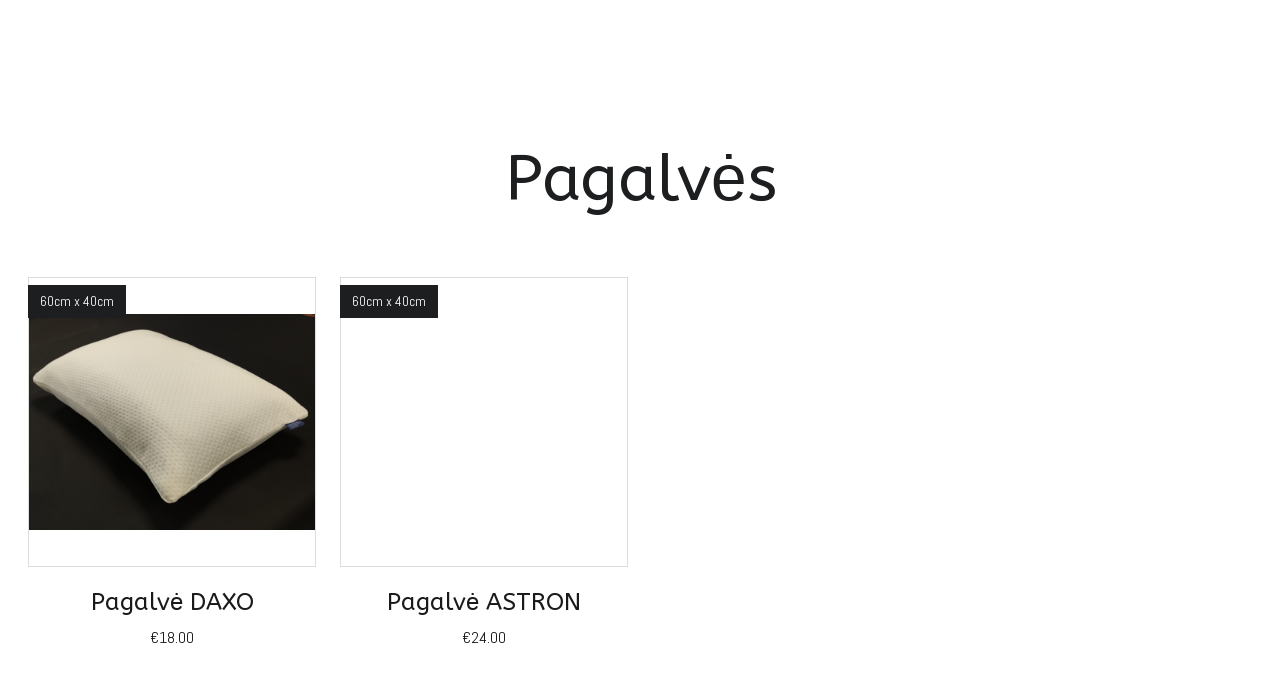

--- FILE ---
content_type: text/html
request_url: https://pasigaminkbalduspats.lt/pagalves
body_size: 60214
content:
<!DOCTYPE html><html lang="lt"> <head><meta charset="utf-8"><meta name="viewport" content="width=device-width, initial-scale=1.0"><meta name="generator" content="Hostinger Website Builder"><script type="application/ld+json">{"@context":"https://schema.org/","name":"Pagalvės","url":"https://pasigaminkbalduspats.lt/pagalves","image":"https://assets.zyrosite.com/cdn-cgi/image/format=auto,w=1440,h=756,fit=crop,f=jpeg/AR07xkwlXRFnV9VM/212410066_952312922276700_870639877684581242_n-m5KM2Nl5B1U2PkoJ.png","inLanguage":"lt","@type":"WebPage"}</script><meta name="verify-paysera" content="2f019ee01550138b3e7ffdf846f54612"><!--[--><link rel="preconnect" href="https://assets.zyrosite.com"><!----><!----><!----><!----><!--[--><link rel="alternate" hreflang="x-default" href="https://pasigaminkbalduspats.lt/pagalves"><!--]--><link href="https://cdn.zyrosite.com/u1/google-fonts/font-faces?family=ABeeZee:wght@400&amp;family=Abel:wght@400&amp;display=swap" rel="preconnect" crossorigin="true"><link href="https://cdn.zyrosite.com/u1/google-fonts/font-faces?family=ABeeZee:wght@400&amp;family=Abel:wght@400&amp;display=swap" rel="preload" as="style"><link href="https://cdn.zyrosite.com/u1/google-fonts/font-faces?family=ABeeZee:wght@400&amp;family=Abel:wght@400&amp;display=swap" rel="stylesheet" referrerpolicy="no-referrer"><title>Pagalvės</title><!----><link rel="icon" size="16x16" href="https://assets.zyrosite.com/cdn-cgi/image/format=auto,w=16,h=16,fit=crop,f=png/AR07xkwlXRFnV9VM/212410066_952312922276700_870639877684581242_n-m5KM2Nl5B1U2PkoJ.png"><link rel="icon" size="32x32" href="https://assets.zyrosite.com/cdn-cgi/image/format=auto,w=32,h=32,fit=crop,f=png/AR07xkwlXRFnV9VM/212410066_952312922276700_870639877684581242_n-m5KM2Nl5B1U2PkoJ.png"><link rel="icon" size="192x192" href="https://assets.zyrosite.com/cdn-cgi/image/format=auto,w=192,h=192,fit=crop,f=png/AR07xkwlXRFnV9VM/212410066_952312922276700_870639877684581242_n-m5KM2Nl5B1U2PkoJ.png"><link rel="apple-touch-icon" href="https://assets.zyrosite.com/cdn-cgi/image/format=auto,w=180,h=180,fit=crop,f=png/AR07xkwlXRFnV9VM/212410066_952312922276700_870639877684581242_n-m5KM2Nl5B1U2PkoJ.png"><meta content="https://pasigaminkbalduspats.lt/pagalves" property="og:url"><link rel="canonical" href="https://pasigaminkbalduspats.lt/pagalves"><meta content="Pagalvės" property="og:title"><meta name="twitter:title" content="Pagalvės"><meta content="website" property="og:type"><!----><!----><!----><!----><meta content="https://assets.zyrosite.com/cdn-cgi/image/format=auto,w=1440,h=756,fit=crop,f=jpeg/AR07xkwlXRFnV9VM/212410066_952312922276700_870639877684581242_n-m5KM2Nl5B1U2PkoJ.png" property="og:image"><meta content="https://assets.zyrosite.com/cdn-cgi/image/format=auto,w=1440,h=756,fit=crop,f=jpeg/AR07xkwlXRFnV9VM/212410066_952312922276700_870639877684581242_n-m5KM2Nl5B1U2PkoJ.png" name="twitter:image"><meta content="" property="og:image:alt"><meta content="" name="twitter:image:alt"><meta name="twitter:card" content="summary_large_image"><!----><!--]--><style></style><link rel="prefetch" href="https://assets.zyrosite.com/AR07xkwlXRFnV9VM/traffic.txt"><meta name="p:domain_verify" content="dcc67545ca59926b04486735a4ccfcca"><script>(function(){const postDate = null;

			const currentDate = new Date().setHours(0, 0, 0, 0);
			const postPublishDate = new Date(postDate).setHours(0, 0, 0, 0);

			if (postPublishDate && currentDate < postPublishDate) {
				window.location.replace('/');
			}
		})();</script><link rel="stylesheet" href="/_astro-1767622669162/_slug_.CI1WaYZy.css">
<style>:root{--color-meteorite-dark: #2f1c6a;--color-meteorite-dark-2: #1F1346;--color-meteorite: #8c85ff;--color-meteorite-light: #d5dfff;--color-primary-dark: #5025d1;--color-primary: #673de6;--color-primary-light: #ebe4ff;--color-primary-charts: #B39EF3;--color-danger-dark: #d63163;--color-danger: #fc5185;--color-danger-light: #ffe8ef;--color-danger-charts: #FEA8C2;--color-warning-dark: #fea419;--color-warning-dark-2: #9F6000;--color-warning-charts: #FFD28C;--color-warning: #ffcd35;--color-warning-light: #fff8e2;--color-success-dark: #008361;--color-success: #00b090;--color-success-light: #def4f0;--color-dark: #1d1e20;--color-gray-dark: #36344d;--color-gray: #727586;--color-gray-border: #dadce0;--color-gray-light: #f2f3f6;--color-light: #fff;--color-azure: #357df9;--color-azure-light: #e3ebf9;--color-azure-dark: #265ab2;--color-indigo: #6366F1;--color-neutral-200: #D8DAE0}.whats-app-bubble{position:fixed;right:20px;bottom:24px;z-index:19;display:flex;cursor:pointer;border-radius:100px;box-shadow:#00000026 0 4px 12px}#wtpQualitySign_fixedCSS,#wtpQualitySign_popupCSS{bottom:10px!important}#wtpQualitySign_fixedCSS{z-index:17!important}#wtpQualitySign_popupCSS{z-index:18!important}
</style></head> <body> <div> <style>astro-island,astro-slot,astro-static-slot{display:contents}</style><script>(()=>{var e=async t=>{await(await t())()};(self.Astro||(self.Astro={})).only=e;window.dispatchEvent(new Event("astro:only"));})();</script><script>(()=>{var A=Object.defineProperty;var g=(i,o,a)=>o in i?A(i,o,{enumerable:!0,configurable:!0,writable:!0,value:a}):i[o]=a;var d=(i,o,a)=>g(i,typeof o!="symbol"?o+"":o,a);{let i={0:t=>m(t),1:t=>a(t),2:t=>new RegExp(t),3:t=>new Date(t),4:t=>new Map(a(t)),5:t=>new Set(a(t)),6:t=>BigInt(t),7:t=>new URL(t),8:t=>new Uint8Array(t),9:t=>new Uint16Array(t),10:t=>new Uint32Array(t),11:t=>1/0*t},o=t=>{let[l,e]=t;return l in i?i[l](e):void 0},a=t=>t.map(o),m=t=>typeof t!="object"||t===null?t:Object.fromEntries(Object.entries(t).map(([l,e])=>[l,o(e)]));class y extends HTMLElement{constructor(){super(...arguments);d(this,"Component");d(this,"hydrator");d(this,"hydrate",async()=>{var b;if(!this.hydrator||!this.isConnected)return;let e=(b=this.parentElement)==null?void 0:b.closest("astro-island[ssr]");if(e){e.addEventListener("astro:hydrate",this.hydrate,{once:!0});return}let c=this.querySelectorAll("astro-slot"),n={},h=this.querySelectorAll("template[data-astro-template]");for(let r of h){let s=r.closest(this.tagName);s!=null&&s.isSameNode(this)&&(n[r.getAttribute("data-astro-template")||"default"]=r.innerHTML,r.remove())}for(let r of c){let s=r.closest(this.tagName);s!=null&&s.isSameNode(this)&&(n[r.getAttribute("name")||"default"]=r.innerHTML)}let p;try{p=this.hasAttribute("props")?m(JSON.parse(this.getAttribute("props"))):{}}catch(r){let s=this.getAttribute("component-url")||"<unknown>",v=this.getAttribute("component-export");throw v&&(s+=` (export ${v})`),console.error(`[hydrate] Error parsing props for component ${s}`,this.getAttribute("props"),r),r}let u;await this.hydrator(this)(this.Component,p,n,{client:this.getAttribute("client")}),this.removeAttribute("ssr"),this.dispatchEvent(new CustomEvent("astro:hydrate"))});d(this,"unmount",()=>{this.isConnected||this.dispatchEvent(new CustomEvent("astro:unmount"))})}disconnectedCallback(){document.removeEventListener("astro:after-swap",this.unmount),document.addEventListener("astro:after-swap",this.unmount,{once:!0})}connectedCallback(){if(!this.hasAttribute("await-children")||document.readyState==="interactive"||document.readyState==="complete")this.childrenConnectedCallback();else{let e=()=>{document.removeEventListener("DOMContentLoaded",e),c.disconnect(),this.childrenConnectedCallback()},c=new MutationObserver(()=>{var n;((n=this.lastChild)==null?void 0:n.nodeType)===Node.COMMENT_NODE&&this.lastChild.nodeValue==="astro:end"&&(this.lastChild.remove(),e())});c.observe(this,{childList:!0}),document.addEventListener("DOMContentLoaded",e)}}async childrenConnectedCallback(){let e=this.getAttribute("before-hydration-url");e&&await import(e),this.start()}async start(){let e=JSON.parse(this.getAttribute("opts")),c=this.getAttribute("client");if(Astro[c]===void 0){window.addEventListener(`astro:${c}`,()=>this.start(),{once:!0});return}try{await Astro[c](async()=>{let n=this.getAttribute("renderer-url"),[h,{default:p}]=await Promise.all([import(this.getAttribute("component-url")),n?import(n):()=>()=>{}]),u=this.getAttribute("component-export")||"default";if(!u.includes("."))this.Component=h[u];else{this.Component=h;for(let f of u.split("."))this.Component=this.Component[f]}return this.hydrator=p,this.hydrate},e,this)}catch(n){console.error(`[astro-island] Error hydrating ${this.getAttribute("component-url")}`,n)}}attributeChangedCallback(){this.hydrate()}}d(y,"observedAttributes",["props"]),customElements.get("astro-island")||customElements.define("astro-island",y)}})();</script><astro-island uid="wgx8O" component-url="/_astro-1767622669162/ClientHead.DYt03131.js" component-export="default" renderer-url="/_astro-1767622669162/client.DI-5_30c.js" props="{&quot;page-noindex&quot;:[0,false],&quot;canonical-url&quot;:[0,&quot;https://pasigaminkbalduspats.lt/pagalves&quot;],&quot;site-meta&quot;:[0,{&quot;GAId&quot;:[0,&quot;-&quot;],&quot;version&quot;:[0,197],&quot;template&quot;:[0,&quot;hobart&quot;],&quot;metaTitle&quot;:[0,&quot;&quot;],&quot;customMeta&quot;:[0,&quot;&lt;meta name=\&quot;p:domain_verify\&quot; content=\&quot;dcc67545ca59926b04486735a4ccfcca\&quot; /&gt;&quot;],&quot;ogImageAlt&quot;:[0,&quot;&quot;],&quot;buttonSetId&quot;:[0,&quot;2&quot;],&quot;faviconPath&quot;:[0,&quot;212410066_952312922276700_870639877684581242_n-m5KM2Nl5B1U2PkoJ.png&quot;],&quot;ogImagePath&quot;:[0,&quot;212410066_952312922276700_870639877684581242_n-m5KM2Nl5B1U2PkoJ.png&quot;],&quot;defaultLocale&quot;:[0,&quot;system&quot;],&quot;ecommerceType&quot;:[0,&quot;zyro&quot;],&quot;faviconOrigin&quot;:[0,&quot;assets&quot;],&quot;ogImageOrigin&quot;:[0,&quot;assets&quot;],&quot;ecommerceStoreId&quot;:[0,&quot;store_01HK5PHX9ZATK1EYE54Y6H2SJ8&quot;],&quot;typographyStylesId&quot;:[0,&quot;quinn&quot;],&quot;isPrivateModeActive&quot;:[0,false],&quot;demoEcommerceStoreId&quot;:[0,&quot;demo_01G0E9P2R0CFTNBWEEFCEV8EG5&quot;],&quot;payseraVerificationCode&quot;:[0,&quot;2f019ee01550138b3e7ffdf846f54612&quot;],&quot;shouldAddWWWPrefixToDomain&quot;:[0,false],&quot;migrationToLayoutModifications&quot;:[0,{&quot;unsnappedElementSections&quot;:[0,{&quot;system&quot;:[0,{&quot;6cHrZcboK8&quot;:[0,false]}]}]}],&quot;isExistingStoreWithDynamicTemplate&quot;:[0,true]}],&quot;domain&quot;:[0,&quot;pasigaminkbalduspats.lt&quot;]}" ssr client="only" opts="{&quot;name&quot;:&quot;ClientHead&quot;,&quot;value&quot;:&quot;vue&quot;}"></astro-island> <script>(()=>{var e=async t=>{await(await t())()};(self.Astro||(self.Astro={})).load=e;window.dispatchEvent(new Event("astro:load"));})();</script><astro-island uid="ZEumlC" prefix="v1" component-url="/_astro-1767622669162/Page.JA-BEVDf.js" component-export="default" renderer-url="/_astro-1767622669162/client.DI-5_30c.js" props="{&quot;pageData&quot;:[0,{&quot;pages&quot;:[0,{&quot;z0oAWp&quot;:[0,{&quot;meta&quot;:[0,{&quot;title&quot;:[0,&quot;Porolonas Šiauliuose&quot;],&quot;noindex&quot;:[0,false],&quot;keywords&quot;:[1,[[0,&quot;porolonas&quot;],[0,&quot;kokybiškas porolonas&quot;],[0,&quot;porolonas Šiauliuose&quot;]]],&quot;password&quot;:[0,&quot;&quot;],&quot;ogImageAlt&quot;:[0,&quot;&quot;],&quot;description&quot;:[0,&quot;Kokybiškas porolonas. Siūlome įvairių storių ir tankio poroloną, pjaustomą pagal jūsų individualius išmatavimus. Esame Šiauliuose, bet pristatome visoje Lietuvoje. Verslo klientams siūlome ypatingas nuolaidas!&quot;],&quot;focusKeyword&quot;:[0,&quot;porolonas&quot;],&quot;passwordDesign&quot;:[0,&quot;default&quot;],&quot;passwordBackText&quot;:[0,&quot;Atgal į&quot;],&quot;passwordButtonText&quot;:[0,&quot;Įeiti&quot;],&quot;passwordHeadingText&quot;:[0,&quot;Svečio zona&quot;],&quot;passwordSubheadingText&quot;:[0,&quot;Norėdami patekti į puslapį, įveskite slaptažodį&quot;],&quot;passwordPlaceholderText&quot;:[0,&quot;Įveskite slaptažodį&quot;]}],&quot;name&quot;:[0,&quot;porolonas&quot;],&quot;slug&quot;:[0,&quot;porolonas&quot;],&quot;type&quot;:[0,&quot;default&quot;],&quot;blocks&quot;:[1,[[0,&quot;zz9IEn&quot;],[0,&quot;zksi9J&quot;]]],&quot;hiddenSlots&quot;:[1,[]]}],&quot;z1ITfq&quot;:[0,{&quot;meta&quot;:[0,{&quot;title&quot;:[0,&quot;Terasų audiniai / Lauko baldų audiniai / Kodūra&quot;],&quot;noindex&quot;:[0,false],&quot;keywords&quot;:[1,[[0,&quot;terasų audiniai&quot;],[0,&quot;lauko baldų audiniai&quot;],[0,&quot;kodūra&quot;]]],&quot;password&quot;:[0,&quot;&quot;],&quot;ogImageAlt&quot;:[0,&quot;&quot;],&quot;description&quot;:[0,&quot;Aukštos kokybės terasų audiniai ir lauko baldų audiniai, kurie yra atsparūs vandeniui ir puikiai tinka lauko sąlygoms. Pasirinkite Kodūra audinius ir užtikrinkite ilgaamžiškumą bei stilių savo lauko erdvėje.&quot;],&quot;focusKeyword&quot;:[0,&quot;terasų audiniai&quot;],&quot;passwordDesign&quot;:[0,&quot;default&quot;],&quot;passwordBackText&quot;:[0,&quot;Atgal į&quot;],&quot;passwordButtonText&quot;:[0,&quot;Įeiti&quot;],&quot;passwordHeadingText&quot;:[0,&quot;Svečio zona&quot;],&quot;passwordSubheadingText&quot;:[0,&quot;Norėdami patekti į puslapį, įveskite slaptažodį&quot;],&quot;passwordPlaceholderText&quot;:[0,&quot;Įveskite slaptažodį&quot;]}],&quot;name&quot;:[0,&quot;Terasų audiniai - katalogas&quot;],&quot;slug&quot;:[0,&quot;terasu-audiniai-katalogas&quot;],&quot;type&quot;:[0,&quot;default&quot;],&quot;blocks&quot;:[1,[[0,&quot;zWBbUc&quot;],[0,&quot;z7o5E9&quot;]]],&quot;hiddenSlots&quot;:[1,[]]}],&quot;z1LJ1Q&quot;:[0,{&quot;meta&quot;:[0,{&quot;title&quot;:[0,&quot;&#39;&#39;Tytan&#39;&#39; Firmos Baldiniai Siūlai&quot;],&quot;noindex&quot;:[0,false],&quot;keywords&quot;:[1,[[0,&quot;siūlai&quot;],[0,&quot;tytan siūlai&quot;],[0,&quot;baldiniai siūlai&quot;]]],&quot;password&quot;:[0,&quot;&quot;],&quot;ogImageAlt&quot;:[0,&quot;&quot;],&quot;description&quot;:[0,&quot;Atraskite aukštos kokybės &#39;&#39;Tytan&#39;&#39; siūlus. Tai baldiniai siūlai, puikiai tinkantys auto pramonei ir baldų gamybai. Pasirinkite geriausius siūlus savo projektams!&quot;],&quot;focusKeyword&quot;:[0,&quot;siūlai&quot;],&quot;passwordDesign&quot;:[0,&quot;default&quot;],&quot;passwordBackText&quot;:[0,&quot;Atgal į&quot;],&quot;passwordButtonText&quot;:[0,&quot;Įeiti&quot;],&quot;passwordHeadingText&quot;:[0,&quot;Svečio zona&quot;],&quot;passwordSubheadingText&quot;:[0,&quot;Norėdami patekti į puslapį, įveskite slaptažodį&quot;],&quot;passwordPlaceholderText&quot;:[0,&quot;Įveskite slaptažodį&quot;]}],&quot;name&quot;:[0,&quot;Siūlai&quot;],&quot;slug&quot;:[0,&quot;siulai&quot;],&quot;type&quot;:[0,&quot;default&quot;],&quot;blocks&quot;:[1,[[0,&quot;zD4Brj&quot;],[0,&quot;z1oebT&quot;]]],&quot;hiddenSlots&quot;:[1,[]]}],&quot;z4zGl4&quot;:[0,{&quot;meta&quot;:[0,{&quot;title&quot;:[0,&quot;Sėdmaišių Granulės ir Užpildas Šiauliuose&quot;],&quot;noindex&quot;:[0,false],&quot;keywords&quot;:[1,[[0,&quot;sėdmaišių granulės&quot;],[0,&quot;sėdmaišių užpildas&quot;],[0,&quot;sėdmaišių granulės šiauliuose&quot;]]],&quot;password&quot;:[0,&quot;&quot;],&quot;ogImageAlt&quot;:[0,&quot;&quot;],&quot;description&quot;:[0,&quot;Atraskite aukštos kokybės sėdmaišių granules ir užpildą Šiauliuose. Mūsų sėdmaišių granulės užtikrina komfortą ir ilgaamžiškumą, puikiai tinka bet kokiam interjerui.&quot;],&quot;focusKeyword&quot;:[0,&quot;sėdmaišių granulės&quot;],&quot;passwordDesign&quot;:[0,&quot;default&quot;],&quot;passwordBackText&quot;:[0,&quot;Atgal į&quot;],&quot;passwordButtonText&quot;:[0,&quot;Įeiti&quot;],&quot;passwordHeadingText&quot;:[0,&quot;Svečio zona&quot;],&quot;passwordSubheadingText&quot;:[0,&quot;Norėdami patekti į puslapį, įveskite slaptažodį&quot;],&quot;passwordPlaceholderText&quot;:[0,&quot;Įveskite slaptažodį&quot;]}],&quot;name&quot;:[0,&quot;Sėdmaišių granulės&quot;],&quot;slug&quot;:[0,&quot;sedmaisiu-granules&quot;],&quot;type&quot;:[0,&quot;default&quot;],&quot;blocks&quot;:[1,[[0,&quot;zQURaO&quot;],[0,&quot;zF2wbI&quot;]]],&quot;hiddenSlots&quot;:[1,[]]}],&quot;z53MCR&quot;:[0,{&quot;meta&quot;:[0,{&quot;title&quot;:[0,&quot;Kokybiški Čiužinio Užvalkalai Šiauliuose&quot;],&quot;noindex&quot;:[0,false],&quot;keywords&quot;:[1,[[0,&quot;čiužinio užvalkalai&quot;],[0,&quot;kokybiški čiužinio užvalkalai&quot;],[0,&quot;čiužinio užvalkalai šiauliuose&quot;]]],&quot;password&quot;:[0,&quot;&quot;],&quot;ogImageAlt&quot;:[0,&quot;&quot;],&quot;description&quot;:[0,&quot;Ieškote kokybiškų čiužinio užvalkalų Šiauliuose? Mūsų siūlomi čiužinio užvalkalai užtikrina komfortą ir ilgaamžiškumą. Pasirinkite geriausius čiužinio užvalkalus savo miegui!&quot;],&quot;focusKeyword&quot;:[0,&quot;čiužinio užvalkalai&quot;],&quot;passwordDesign&quot;:[0,&quot;default&quot;],&quot;passwordBackText&quot;:[0,&quot;Atgal į&quot;],&quot;passwordButtonText&quot;:[0,&quot;Įeiti&quot;],&quot;passwordHeadingText&quot;:[0,&quot;Svečio zona&quot;],&quot;passwordSubheadingText&quot;:[0,&quot;Norėdami patekti į puslapį, įveskite slaptažodį&quot;],&quot;passwordPlaceholderText&quot;:[0,&quot;Įveskite slaptažodį&quot;]}],&quot;name&quot;:[0,&quot;Čiužinio užvalkalai&quot;],&quot;slug&quot;:[0,&quot;ciuzinio-uzvalkalai&quot;],&quot;type&quot;:[0,&quot;default&quot;],&quot;blocks&quot;:[1,[[0,&quot;z3cf8g&quot;],[0,&quot;zNO3EC&quot;]]],&quot;hiddenSlots&quot;:[1,[]]}],&quot;z5kCEY&quot;:[0,{&quot;meta&quot;:[0,{&quot;title&quot;:[0,&quot;Kokybiški Čiužiniai &quot;],&quot;noindex&quot;:[0,false],&quot;keywords&quot;:[1,[[0,&quot;čiužiniai&quot;],[0,&quot;čiužiniai šiauliuose&quot;],[0,&quot;kokybiški čiužiniai&quot;]]],&quot;password&quot;:[0,&quot;&quot;],&quot;ogImageAlt&quot;:[0,&quot;&quot;],&quot;description&quot;:[0,&quot;Atraskite kokybiškus čiužinius Šiauliuose, kurie užtikrins jūsų miegą. Siūlome platų čiužinių asortimentą ir užvalkalus, kad jūsų miegas būtų dar patogesnis. Kokybiški čiužiniai už prieinamą kainą&quot;],&quot;ogImagePath&quot;:[0,&quot;20240118_152315-dWx0JGGevRC0j5q8.jpg&quot;],&quot;focusKeyword&quot;:[0,&quot;čiužiniai&quot;],&quot;ogImageOrigin&quot;:[0,&quot;assets&quot;],&quot;passwordDesign&quot;:[0,&quot;default&quot;],&quot;passwordBackText&quot;:[0,&quot;Atgal į&quot;],&quot;passwordButtonText&quot;:[0,&quot;Įeiti&quot;],&quot;passwordHeadingText&quot;:[0,&quot;Svečio zona&quot;],&quot;passwordSubheadingText&quot;:[0,&quot;Norėdami patekti į puslapį, įveskite slaptažodį&quot;],&quot;passwordPlaceholderText&quot;:[0,&quot;Įveskite slaptažodį&quot;]}],&quot;name&quot;:[0,&quot;Čiužiniai / Čiužinių užvalkalai&quot;],&quot;slug&quot;:[0,&quot;ciuziniai-ciuziniu-uzvalkalai&quot;],&quot;type&quot;:[0,&quot;default&quot;],&quot;blocks&quot;:[1,[[0,&quot;z0U0E0&quot;],[0,&quot;zDetMT&quot;]]],&quot;hiddenSlots&quot;:[1,[]]}],&quot;z7GK-f&quot;:[0,{&quot;meta&quot;:[0,{&quot;title&quot;:[0,&quot;Lovos / vaikiškos lovytės&quot;],&quot;noindex&quot;:[0,false],&quot;keywords&quot;:[1,[[0,&quot;lovos&quot;],[0,&quot;lovos šiauliuose&quot;],[0,&quot;nestandartinės lovos&quot;]]],&quot;password&quot;:[0,&quot;&quot;],&quot;ogImageAlt&quot;:[0,&quot;&quot;],&quot;description&quot;:[0,&quot;Atraskite unikalų lovų pasirinkimą Šiauliuose, įskaitant vaikiškas lovytes ir nestandartines lovas. Mūsų lovos puikiai tinka bet kokiam interjerui ir užtikrina komfortą kiekvienam.&quot;],&quot;ogImagePath&quot;:[0,&quot;20240118_152315-dWx0JGGevRC0j5q8.jpg&quot;],&quot;focusKeyword&quot;:[0,&quot;lovos&quot;],&quot;ogImageOrigin&quot;:[0,&quot;assets&quot;],&quot;passwordDesign&quot;:[0,&quot;default&quot;],&quot;passwordBackText&quot;:[0,&quot;Atgal į&quot;],&quot;passwordButtonText&quot;:[0,&quot;Įeiti&quot;],&quot;passwordHeadingText&quot;:[0,&quot;Svečio zona&quot;],&quot;passwordSubheadingText&quot;:[0,&quot;Norėdami patekti į puslapį, įveskite slaptažodį&quot;],&quot;passwordPlaceholderText&quot;:[0,&quot;Įveskite slaptažodį&quot;]}],&quot;name&quot;:[0,&quot;Lovos&quot;],&quot;slug&quot;:[0,&quot;lovos&quot;],&quot;type&quot;:[0,&quot;default&quot;],&quot;blocks&quot;:[1,[[0,&quot;zqNEpw&quot;],[0,&quot;zymDPa&quot;]]],&quot;hiddenSlots&quot;:[1,[]]}],&quot;z7V-JY&quot;:[0,{&quot;meta&quot;:[0,{&quot;title&quot;:[0,&quot;Lauko ir terasų Audinys Šiauliuose&quot;],&quot;noindex&quot;:[0,false],&quot;keywords&quot;:[1,[[0,&quot;baldinis audinys&quot;],[0,&quot;terasų audinys&quot;],[0,&quot;lauko audinys&quot;]]],&quot;password&quot;:[0,&quot;&quot;],&quot;ogImageAlt&quot;:[0,&quot;&quot;],&quot;description&quot;:[0,&quot;Aukštos kokybės baldinis, lauko ir terasų audinys Šiauliuose. Mūsų audiniai yra atsparūs vandeniui, idealiai tinka terasoms ir lauko erdvėms, užtikrinant ilgaamžiškumą ir stilių.&quot;],&quot;focusKeyword&quot;:[0,&quot;terasų audinys&quot;],&quot;passwordDesign&quot;:[0,&quot;default&quot;],&quot;passwordBackText&quot;:[0,&quot;Atgal į&quot;],&quot;passwordButtonText&quot;:[0,&quot;Įeiti&quot;],&quot;passwordHeadingText&quot;:[0,&quot;Svečio zona&quot;],&quot;passwordSubheadingText&quot;:[0,&quot;Norėdami patekti į puslapį, įveskite slaptažodį&quot;],&quot;passwordPlaceholderText&quot;:[0,&quot;Įveskite slaptažodį&quot;]}],&quot;name&quot;:[0,&quot;Terasų audinys &#39;&#39;Alera&#39;&#39;&quot;],&quot;slug&quot;:[0,&quot;terasu-audinys-alera&quot;],&quot;type&quot;:[0,&quot;default&quot;],&quot;blocks&quot;:[1,[[0,&quot;zqz2Oi&quot;],[0,&quot;zyWLCp&quot;]]],&quot;hiddenSlots&quot;:[1,[]]}],&quot;z8CvGT&quot;:[0,{&quot;date&quot;:[0,&quot;2023-12-28T13:48:34.219Z&quot;],&quot;meta&quot;:[0,{&quot;title&quot;:[0,&quot;Tinklaraščio įrašas&quot;],&quot;ogImageAlt&quot;:[0,&quot;&quot;],&quot;description&quot;:[0,&quot;Straipsnio aprašymas.&quot;],&quot;ogImagePath&quot;:[0,&quot;https://cdn.zyrosite.com/cdn-builder-placeholders/blog/blog-placeholder-1.png&quot;],&quot;ogImageOrigin&quot;:[0,&quot;other&quot;]}],&quot;name&quot;:[0,&quot;Tinklaraščio įrašas&quot;],&quot;slug&quot;:[0,&quot;blog-post2&quot;],&quot;type&quot;:[0,&quot;blog&quot;],&quot;blocks&quot;:[1,[[0,&quot;zAiFHj&quot;],[0,&quot;zbsH2P&quot;]]],&quot;isDraft&quot;:[0,false],&quot;categories&quot;:[1,[]],&quot;hiddenSlots&quot;:[1,[]],&quot;coverImageAlt&quot;:[0,&quot;&quot;],&quot;minutesToRead&quot;:[0,&quot;1&quot;],&quot;coverImagePath&quot;:[0,&quot;https://cdn.zyrosite.com/cdn-builder-placeholders/blog/blog-placeholder-1.png&quot;],&quot;coverImageOrigin&quot;:[0,&quot;other&quot;]}],&quot;z9-Zkr&quot;:[0,{&quot;meta&quot;:[0,{&quot;title&quot;:[0,&quot;Lankstai ir Lovos Mechanizmai Šiauliuose&quot;],&quot;noindex&quot;:[0,false],&quot;keywords&quot;:[1,[[0,&quot;lankstai&quot;],[0,&quot;mechanizmai&quot;],[0,&quot;lovos mechanizmai&quot;]]],&quot;password&quot;:[0,&quot;&quot;],&quot;ogImageAlt&quot;:[0,&quot;&quot;],&quot;description&quot;:[0,&quot;Aukštos kokybės lankstai ir lovos mechanizmai Šiauliuose. Mūsų produktai užtikrina patikimumą ir ilgaamžiškumą, puikiai tinkantys įvairiems projektams. Susisiekite su mumis šiandien&quot;],&quot;focusKeyword&quot;:[0,&quot;lankstai&quot;],&quot;passwordDesign&quot;:[0,&quot;default&quot;],&quot;passwordBackText&quot;:[0,&quot;Atgal į&quot;],&quot;passwordButtonText&quot;:[0,&quot;Įeiti&quot;],&quot;passwordHeadingText&quot;:[0,&quot;Svečio zona&quot;],&quot;passwordSubheadingText&quot;:[0,&quot;Norėdami patekti į puslapį, įveskite slaptažodį&quot;],&quot;passwordPlaceholderText&quot;:[0,&quot;Įveskite slaptažodį&quot;]}],&quot;name&quot;:[0,&quot;Mechanizmai / Lankstai&quot;],&quot;slug&quot;:[0,&quot;mechanizmai-lankstai&quot;],&quot;type&quot;:[0,&quot;default&quot;],&quot;blocks&quot;:[1,[[0,&quot;zp9H0-&quot;],[0,&quot;zs4O58&quot;]]],&quot;hiddenSlots&quot;:[1,[]]}],&quot;z96tS5&quot;:[0,{&quot;date&quot;:[0,&quot;2023-12-28T13:48:34.219Z&quot;],&quot;meta&quot;:[0,{&quot;title&quot;:[0,&quot;Tinklaraščio įrašas&quot;],&quot;ogImageAlt&quot;:[0,&quot;&quot;],&quot;description&quot;:[0,&quot;Straipsnio aprašymas.&quot;],&quot;ogImagePath&quot;:[0,&quot;https://cdn.zyrosite.com/cdn-builder-placeholders/blog/blog-placeholder-1.png&quot;],&quot;ogImageOrigin&quot;:[0,&quot;other&quot;]}],&quot;name&quot;:[0,&quot;Tinklaraščio įrašas&quot;],&quot;slug&quot;:[0,&quot;blog-post3&quot;],&quot;type&quot;:[0,&quot;blog&quot;],&quot;blocks&quot;:[1,[[0,&quot;zzRm7X&quot;],[0,&quot;zyVwrT&quot;]]],&quot;isDraft&quot;:[0,false],&quot;categories&quot;:[1,[]],&quot;hiddenSlots&quot;:[1,[]],&quot;coverImageAlt&quot;:[0,&quot;&quot;],&quot;minutesToRead&quot;:[0,&quot;1&quot;],&quot;coverImagePath&quot;:[0,&quot;https://cdn.zyrosite.com/cdn-builder-placeholders/blog/blog-placeholder-1.png&quot;],&quot;coverImageOrigin&quot;:[0,&quot;other&quot;]}],&quot;z9WA0g&quot;:[0,{&quot;meta&quot;:[0,{&quot;title&quot;:[0,&quot;Įkalamos Veržlės&quot;],&quot;noindex&quot;:[0,false],&quot;keywords&quot;:[1,[[0,&quot;įkalamos veržlės&quot;],[0,&quot;įkalamos veržlės šiauliuose&quot;],[0,&quot;metalinės įkalamos veržlės&quot;]]],&quot;password&quot;:[0,&quot;&quot;],&quot;ogImageAlt&quot;:[0,&quot;&quot;],&quot;description&quot;:[0,&quot;Atraskite aukštos kokybės įkalamas veržles Šiauliuose. Mūsų metalinės įkalamos veržlės užtikrina patikimumą ir ilgaamžiškumą. Sužinokite daugiau apie mūsų produktus ir paslaugas!&quot;],&quot;focusKeyword&quot;:[0,&quot;įkalamos veržlės&quot;],&quot;passwordDesign&quot;:[0,&quot;default&quot;],&quot;passwordBackText&quot;:[0,&quot;Atgal į&quot;],&quot;passwordButtonText&quot;:[0,&quot;Įeiti&quot;],&quot;passwordHeadingText&quot;:[0,&quot;Svečio zona&quot;],&quot;passwordSubheadingText&quot;:[0,&quot;Norėdami patekti į puslapį, įveskite slaptažodį&quot;],&quot;passwordPlaceholderText&quot;:[0,&quot;Įveskite slaptažodį&quot;]}],&quot;name&quot;:[0,&quot;Įkalamos veržlės&quot;],&quot;slug&quot;:[0,&quot;ikalamos-verzles&quot;],&quot;type&quot;:[0,&quot;default&quot;],&quot;blocks&quot;:[1,[[0,&quot;zn3Cod&quot;],[0,&quot;zzcX3t&quot;]]],&quot;hiddenSlots&quot;:[1,[]]}],&quot;zA0hoa&quot;:[0,{&quot;meta&quot;:[0,{&quot;title&quot;:[0,&quot;Užtrauktukai ir Spynelės Šiauliuose&quot;],&quot;noindex&quot;:[0,false],&quot;keywords&quot;:[1,[[0,&quot;užtrauktukai&quot;],[0,&quot;užtrauktukai šiauliuse&quot;],[0,&quot;užtrauktukų spynelės&quot;]]],&quot;password&quot;:[0,&quot;&quot;],&quot;ogImageAlt&quot;:[0,&quot;&quot;],&quot;description&quot;:[0,&quot;Aukštos kokybiškės užtrauktukai Šiauliuose? Mūsų pasirinkime rasite įvairių užtrauktukų ir užtrauktukų spynelių, kurios atitiks jūsų poreikius. Apsilankykite jau šiandien!&quot;],&quot;focusKeyword&quot;:[0,&quot;užtrauktukai&quot;],&quot;passwordDesign&quot;:[0,&quot;default&quot;],&quot;passwordBackText&quot;:[0,&quot;Atgal į&quot;],&quot;passwordButtonText&quot;:[0,&quot;Įeiti&quot;],&quot;passwordHeadingText&quot;:[0,&quot;Svečio zona&quot;],&quot;passwordSubheadingText&quot;:[0,&quot;Norėdami patekti į puslapį, įveskite slaptažodį&quot;],&quot;passwordPlaceholderText&quot;:[0,&quot;Įveskite slaptažodį&quot;]}],&quot;name&quot;:[0,&quot;Užtrauktukai / Spynelės&quot;],&quot;slug&quot;:[0,&quot;uztrauktukai-spyneles&quot;],&quot;type&quot;:[0,&quot;default&quot;],&quot;blocks&quot;:[1,[[0,&quot;zNPMGI&quot;],[0,&quot;z5qCuC&quot;]]],&quot;hiddenSlots&quot;:[1,[]]}],&quot;zCrjkd&quot;:[0,{&quot;date&quot;:[0,&quot;2023-12-28T13:48:34.217Z&quot;],&quot;meta&quot;:[0,{&quot;title&quot;:[0,&quot;Tinklaraščio įrašas&quot;],&quot;ogImageAlt&quot;:[0,&quot;&quot;],&quot;description&quot;:[0,&quot;Straipsnio aprašymas.&quot;],&quot;ogImagePath&quot;:[0,&quot;https://cdn.zyrosite.com/cdn-builder-placeholders/blog/blog-placeholder-1.png&quot;],&quot;ogImageOrigin&quot;:[0,&quot;other&quot;]}],&quot;name&quot;:[0,&quot;Tinklaraščio įrašas&quot;],&quot;slug&quot;:[0,&quot;blog-post&quot;],&quot;type&quot;:[0,&quot;blog&quot;],&quot;blocks&quot;:[1,[[0,&quot;zTw2jt&quot;],[0,&quot;z2xPLG&quot;]]],&quot;isDraft&quot;:[0,false],&quot;categories&quot;:[1,[]],&quot;hiddenSlots&quot;:[1,[]],&quot;coverImageAlt&quot;:[0,&quot;&quot;],&quot;minutesToRead&quot;:[0,&quot;1&quot;],&quot;coverImagePath&quot;:[0,&quot;https://cdn.zyrosite.com/cdn-builder-placeholders/blog/blog-placeholder-1.png&quot;],&quot;coverImageOrigin&quot;:[0,&quot;other&quot;]}],&quot;zDVF8I&quot;:[0,{&quot;meta&quot;:[0,{&quot;title&quot;:[0,&quot;Lovos Grotelės / Lamelės&quot;],&quot;noindex&quot;:[0,false],&quot;keywords&quot;:[1,[[0,&quot;lovos grotelės&quot;],[0,&quot;lamelės&quot;],[0,&quot;lovos lystelės&quot;]]],&quot;password&quot;:[0,&quot;&quot;],&quot;ogImageAlt&quot;:[0,&quot;&quot;],&quot;description&quot;:[0,&quot;Aukštos kokybės lovos grotelės, lamelės ir lovos lystelės. Mūsų produktai užtikrina patogumą ir ilgaamžiškumą. Lamelės puikiai tinka bet kuriai miegamajai lovai.&quot;],&quot;focusKeyword&quot;:[0,&quot;lovos grotelės&quot;],&quot;passwordDesign&quot;:[0,&quot;default&quot;],&quot;passwordBackText&quot;:[0,&quot;Atgal į&quot;],&quot;passwordButtonText&quot;:[0,&quot;Įeiti&quot;],&quot;passwordHeadingText&quot;:[0,&quot;Svečio zona&quot;],&quot;passwordSubheadingText&quot;:[0,&quot;Norėdami patekti į puslapį, įveskite slaptažodį&quot;],&quot;passwordPlaceholderText&quot;:[0,&quot;Įveskite slaptažodį&quot;]}],&quot;name&quot;:[0,&quot;Lovos grotelės /Laikikliai&quot;],&quot;slug&quot;:[0,&quot;lovos-groteles-laikikliai&quot;],&quot;type&quot;:[0,&quot;default&quot;],&quot;blocks&quot;:[1,[[0,&quot;zLlXQx&quot;],[0,&quot;zlXjqn&quot;]]],&quot;hiddenSlots&quot;:[1,[]]}],&quot;zE2ukg&quot;:[0,{&quot;meta&quot;:[0,{&quot;title&quot;:[0,&quot;Porolonas Šiauliuose / HR3737&quot;],&quot;noindex&quot;:[0,false],&quot;keywords&quot;:[1,[[0,&quot;porolonas&quot;],[0,&quot;porolonas šiauliuose&quot;],[0,&quot;porolonas baldams&quot;]]],&quot;password&quot;:[0,&quot;&quot;],&quot;ogImageAlt&quot;:[0,&quot;&quot;],&quot;description&quot;:[0,&quot;Aukštos kokybės porolonas Šiauliuose? Mūsų pasiūlyme rasite įvairių rūšių bei storių poroloną baldams ir autopramonei. Patikimas pasirinkimas už gerą kainą!&quot;],&quot;focusKeyword&quot;:[0,&quot;porolonas&quot;],&quot;passwordDesign&quot;:[0,&quot;default&quot;],&quot;passwordBackText&quot;:[0,&quot;Atgal į&quot;],&quot;passwordButtonText&quot;:[0,&quot;Įeiti&quot;],&quot;passwordHeadingText&quot;:[0,&quot;Svečio zona&quot;],&quot;passwordSubheadingText&quot;:[0,&quot;Norėdami patekti į puslapį, įveskite slaptažodį&quot;],&quot;passwordPlaceholderText&quot;:[0,&quot;Įveskite slaptažodį&quot;]}],&quot;name&quot;:[0,&quot;Porolonas HR3737 (vidutinio kietumo)&quot;],&quot;slug&quot;:[0,&quot;porolonas-hr3737-vidutinio-kietumo&quot;],&quot;type&quot;:[0,&quot;default&quot;],&quot;blocks&quot;:[1,[[0,&quot;z5oL4r&quot;],[0,&quot;zJWF9S&quot;]]],&quot;hiddenSlots&quot;:[1,[]]}],&quot;zE6mlp&quot;:[0,{&quot;meta&quot;:[0,{&quot;title&quot;:[0,&quot;Baldiniai Audiniai Šiauliuose&quot;],&quot;noindex&quot;:[0,false],&quot;keywords&quot;:[1,[[0,&quot;baldiniai audiniai&quot;],[0,&quot;baldiniai audiniai šiauliuose&quot;],[0,&quot;gobelenas&quot;]]],&quot;password&quot;:[0,&quot;&quot;],&quot;ogImageAlt&quot;:[0,&quot;&quot;],&quot;description&quot;:[0,&quot;Atraskite aukštos kokybės baldinius audinius, veliūrus ir gobelenus Šiauliuose. Pasirinkite iš plataus asortimento. Mūsų baldiniai audiniai suteiks jūsų namams unikalų stilių&quot;],&quot;focusKeyword&quot;:[0,&quot;baldiniai audiniai&quot;],&quot;passwordDesign&quot;:[0,&quot;default&quot;],&quot;passwordBackText&quot;:[0,&quot;Atgal į&quot;],&quot;passwordButtonText&quot;:[0,&quot;Įeiti&quot;],&quot;passwordHeadingText&quot;:[0,&quot;Svečio zona&quot;],&quot;passwordSubheadingText&quot;:[0,&quot;Norėdami patekti į puslapį, įveskite slaptažodį&quot;],&quot;passwordPlaceholderText&quot;:[0,&quot;Įveskite slaptažodį&quot;]}],&quot;name&quot;:[0,&quot;Baldiniai audiniai - katalogas&quot;],&quot;slug&quot;:[0,&quot;baldiniai-audiniai-katalogas&quot;],&quot;type&quot;:[0,&quot;default&quot;],&quot;blocks&quot;:[1,[[0,&quot;z1-odv&quot;],[0,&quot;zO1s0v&quot;]]],&quot;hiddenSlots&quot;:[1,[]]}],&quot;zGSO1d&quot;:[0,{&quot;meta&quot;:[0,{&quot;title&quot;:[0,&quot;Terasų Audinys&quot;],&quot;noindex&quot;:[0,false],&quot;keywords&quot;:[1,[[0,&quot;terasų audinys&quot;],[0,&quot;baldinis audinys&quot;],[0,&quot;lauko audinys&quot;]]],&quot;password&quot;:[0,&quot;&quot;],&quot;ogImageAlt&quot;:[0,&quot;&quot;],&quot;description&quot;:[0,&quot;Aukštos kokybės baldinis ir terasų audinys Šiauliuose. Mūsų audiniai puikiai tinka tiek lauko, tiek vidaus naudojimui. Pasirinkite patvarumą ir stilių savo projektams.&quot;],&quot;focusKeyword&quot;:[0,&quot;terasų audinys&quot;],&quot;passwordDesign&quot;:[0,&quot;default&quot;],&quot;passwordBackText&quot;:[0,&quot;Atgal į&quot;],&quot;passwordButtonText&quot;:[0,&quot;Įeiti&quot;],&quot;passwordHeadingText&quot;:[0,&quot;Svečio zona&quot;],&quot;passwordSubheadingText&quot;:[0,&quot;Norėdami patekti į puslapį, įveskite slaptažodį&quot;],&quot;passwordPlaceholderText&quot;:[0,&quot;Įveskite slaptažodį&quot;]}],&quot;name&quot;:[0,&quot;Terasų audinys &#39;&#39;tera&#39;&#39;&quot;],&quot;slug&quot;:[0,&quot;terasu-audinys-tera&quot;],&quot;type&quot;:[0,&quot;default&quot;],&quot;blocks&quot;:[1,[[0,&quot;zBtcwp&quot;],[0,&quot;zz7D_m&quot;]]],&quot;hiddenSlots&quot;:[1,[]]}],&quot;zGUZ2Z&quot;:[0,{&quot;meta&quot;:[0,{&quot;title&quot;:[0,&quot;Presai / Puansonai / Sagos&quot;],&quot;noindex&quot;:[0,false],&quot;keywords&quot;:[1,[[0,&quot;sagos&quot;],[0,&quot;presai&quot;],[0,&quot;puansonai&quot;]]],&quot;password&quot;:[0,&quot;&quot;],&quot;ogImageAlt&quot;:[0,&quot;&quot;],&quot;description&quot;:[0,&quot;Atraskite platų presų ir puansonų pasirinkimą sagoms aptraukti. Mūsų siūlomi sagų ruošiniai ir presai užtikrina aukščiausią kokybę ir efektyvumą. Sagos kokybiškos. Sužinokite daugiau apie mūsų produktus ir kaip jie gali pagerinti jūsų darbą.&quot;],&quot;focusKeyword&quot;:[0,&quot;sagos&quot;],&quot;passwordDesign&quot;:[0,&quot;default&quot;],&quot;passwordBackText&quot;:[0,&quot;Atgal į&quot;],&quot;passwordButtonText&quot;:[0,&quot;Įeiti&quot;],&quot;passwordHeadingText&quot;:[0,&quot;Svečio zona&quot;],&quot;passwordSubheadingText&quot;:[0,&quot;Norėdami patekti į puslapį, įveskite slaptažodį&quot;],&quot;passwordPlaceholderText&quot;:[0,&quot;Įveskite slaptažodį&quot;]}],&quot;name&quot;:[0,&quot;Zig zag spyruoklės / Laikikliai&quot;],&quot;slug&quot;:[0,&quot;zig-zag-spyruokles-laikikliai&quot;],&quot;type&quot;:[0,&quot;default&quot;],&quot;blocks&quot;:[1,[[0,&quot;zUwnFy&quot;],[0,&quot;z3r-V0&quot;]]],&quot;hiddenSlots&quot;:[1,[]]}],&quot;zH8zlT&quot;:[0,{&quot;meta&quot;:[0,{&quot;noindex&quot;:[0,false],&quot;password&quot;:[0,&quot;&quot;],&quot;ogImageAlt&quot;:[0,&quot;&quot;],&quot;passwordDesign&quot;:[0,&quot;default&quot;],&quot;passwordBackText&quot;:[0,&quot;Atgal į&quot;],&quot;passwordButtonText&quot;:[0,&quot;Įeiti&quot;],&quot;passwordHeadingText&quot;:[0,&quot;Svečio zona&quot;],&quot;passwordSubheadingText&quot;:[0,&quot;Norėdami patekti į puslapį, įveskite slaptažodį&quot;],&quot;passwordPlaceholderText&quot;:[0,&quot;Įveskite slaptažodį&quot;]}],&quot;name&quot;:[0,&quot;Baldinis audinys / Gobelenas &#39;&#39;Solar&#39;&#39;&quot;],&quot;slug&quot;:[0,&quot;baldinis-audinys-gobelenas-solar&quot;],&quot;type&quot;:[0,&quot;default&quot;],&quot;blocks&quot;:[1,[[0,&quot;zxDWmP&quot;],[0,&quot;zh74l4&quot;]]],&quot;hiddenSlots&quot;:[1,[]]}],&quot;zH_8Ct&quot;:[0,{&quot;meta&quot;:[0,{&quot;title&quot;:[0,&quot;Dekoratyvinės Vinys / Vinių juostos&quot;],&quot;noindex&quot;:[0,false],&quot;keywords&quot;:[1,[[0,&quot;dekoratyvinės vinys&quot;],[0,&quot;dekoratyvinės vinys šiauliuose&quot;],[0,&quot;dekoratyvinės vinių juostos&quot;]]],&quot;password&quot;:[0,&quot;&quot;],&quot;ogImageAlt&quot;:[0,&quot;&quot;],&quot;description&quot;:[0,&quot;Atraskite platų dekoratyvinių vinių pasirinkimą Šiauliuose. Mūsų dekoratyvinės vinys puikiai tinka bet kokiam interjero stiliui, suteikdamos unikalią atmosferą ir eleganciją jūsų namams.&quot;],&quot;focusKeyword&quot;:[0,&quot;dekoratyvinės vinys&quot;],&quot;passwordDesign&quot;:[0,&quot;default&quot;],&quot;passwordBackText&quot;:[0,&quot;Atgal į&quot;],&quot;passwordButtonText&quot;:[0,&quot;Įeiti&quot;],&quot;passwordHeadingText&quot;:[0,&quot;Svečio zona&quot;],&quot;passwordSubheadingText&quot;:[0,&quot;Norėdami patekti į puslapį, įveskite slaptažodį&quot;],&quot;passwordPlaceholderText&quot;:[0,&quot;Įveskite slaptažodį&quot;]}],&quot;name&quot;:[0,&quot;Dekoratyvinės vinys&quot;],&quot;slug&quot;:[0,&quot;dekoratyvines-vinys&quot;],&quot;type&quot;:[0,&quot;default&quot;],&quot;blocks&quot;:[1,[[0,&quot;zcScbz&quot;],[0,&quot;zMtVCI&quot;]]],&quot;hiddenSlots&quot;:[1,[]]}],&quot;zInDOB&quot;:[0,{&quot;meta&quot;:[0,{&quot;title&quot;:[0,&quot;Porolonas / T3037&quot;],&quot;noindex&quot;:[0,false],&quot;keywords&quot;:[1,[[0,&quot;porolonas&quot;],[0,&quot;porolonas šiauliuose&quot;],[0,&quot;minkštas porolonas&quot;]]],&quot;password&quot;:[0,&quot;&quot;],&quot;ogImageAlt&quot;:[0,&quot;&quot;],&quot;description&quot;:[0,&quot;Aukštos kokybės porolonas Šiauliuose, idealiai tinkantis minkštiems baldams ir autopramonei. Pasirinkite minkštą poroloną, kuris užtikrins komfortą ir ilgaamžiškumą.&quot;],&quot;focusKeyword&quot;:[0,&quot;porolonas&quot;],&quot;passwordDesign&quot;:[0,&quot;default&quot;],&quot;passwordBackText&quot;:[0,&quot;Atgal į&quot;],&quot;passwordButtonText&quot;:[0,&quot;Įeiti&quot;],&quot;passwordHeadingText&quot;:[0,&quot;Svečio zona&quot;],&quot;passwordSubheadingText&quot;:[0,&quot;Norėdami patekti į puslapį, įveskite slaptažodį&quot;],&quot;passwordPlaceholderText&quot;:[0,&quot;Įveskite slaptažodį&quot;]}],&quot;name&quot;:[0,&quot;Porolonas T3037 (vidutinio kietumo)&quot;],&quot;slug&quot;:[0,&quot;porolonas-t3037-vidutinio-kietumo&quot;],&quot;type&quot;:[0,&quot;default&quot;],&quot;blocks&quot;:[1,[[0,&quot;zB3vam&quot;],[0,&quot;zFnRWS&quot;]]],&quot;hiddenSlots&quot;:[1,[]]}],&quot;zJGBKM&quot;:[0,{&quot;name&quot;:[0,&quot;Kontaktų puslapis&quot;],&quot;slug&quot;:[0,&quot;contact&quot;],&quot;type&quot;:[0,&quot;default&quot;],&quot;blocks&quot;:[1,[[0,&quot;zzDsjO&quot;],[0,&quot;ztyMxp&quot;],[0,&quot;z03LWG&quot;],[0,&quot;zJ_Wyv&quot;]]]}],&quot;zJKZ2r&quot;:[0,{&quot;meta&quot;:[0,{&quot;title&quot;:[0,&quot;Porolonas / T3010&quot;],&quot;noindex&quot;:[0,false],&quot;keywords&quot;:[1,[[0,&quot;porolonas&quot;],[0,&quot;porolonas šiauliuose&quot;],[0,&quot;porolonas autopramonei&quot;]]],&quot;password&quot;:[0,&quot;&quot;],&quot;ogImageAlt&quot;:[0,&quot;&quot;],&quot;description&quot;:[0,&quot;Ieškote kokybiško porolono Šiauliuose? Siūlome minkštą poroloną baldams ir autopramonei. Mūsų porolonas HR3010 puikiai tinka įvairioms reikmėms. Susisiekite dėl detalesnės informacijos!&quot;],&quot;focusKeyword&quot;:[0,&quot;porolonas&quot;],&quot;passwordDesign&quot;:[0,&quot;default&quot;],&quot;passwordBackText&quot;:[0,&quot;Atgal į&quot;],&quot;passwordButtonText&quot;:[0,&quot;Įeiti&quot;],&quot;passwordHeadingText&quot;:[0,&quot;Svečio zona&quot;],&quot;passwordSubheadingText&quot;:[0,&quot;Norėdami patekti į puslapį, įveskite slaptažodį&quot;],&quot;passwordPlaceholderText&quot;:[0,&quot;Įveskite slaptažodį&quot;]}],&quot;name&quot;:[0,&quot;Porolonas T3010 (labai minkštas)&quot;],&quot;slug&quot;:[0,&quot;porolonas-t3010-labai-minkstas&quot;],&quot;type&quot;:[0,&quot;default&quot;],&quot;blocks&quot;:[1,[[0,&quot;zkdc-P&quot;],[0,&quot;z8E8ar&quot;]]],&quot;hiddenSlots&quot;:[1,[]]}],&quot;zJS0_V&quot;:[0,{&quot;meta&quot;:[0,{&quot;title&quot;:[0,&quot;Kibios Velcro Juostos&quot;],&quot;noindex&quot;:[0,false],&quot;keywords&quot;:[1,[[0,&quot;velcro juostos&quot;],[0,&quot;kibios juostos&quot;],[0,&quot;velcro juostos šiauliuose&quot;]]],&quot;password&quot;:[0,&quot;&quot;],&quot;ogImageAlt&quot;:[0,&quot;&quot;],&quot;description&quot;:[0,&quot;Įvairių spalvų ir dydžių kibios velcro juostos Šiauliuose. Idealiai tinka įvairiems projektams ir reikmėms. Užsisakykite dabar ir pasinaudokite mūsų specialiomis kainomis!&quot;],&quot;focusKeyword&quot;:[0,&quot;velcro juostos&quot;],&quot;passwordDesign&quot;:[0,&quot;default&quot;],&quot;passwordBackText&quot;:[0,&quot;Atgal į&quot;],&quot;passwordButtonText&quot;:[0,&quot;Įeiti&quot;],&quot;passwordHeadingText&quot;:[0,&quot;Svečio zona&quot;],&quot;passwordSubheadingText&quot;:[0,&quot;Norėdami patekti į puslapį, įveskite slaptažodį&quot;],&quot;passwordPlaceholderText&quot;:[0,&quot;Įveskite slaptažodį&quot;]}],&quot;name&quot;:[0,&quot;Velcro juostos&quot;],&quot;slug&quot;:[0,&quot;velcro-juostos&quot;],&quot;type&quot;:[0,&quot;default&quot;],&quot;blocks&quot;:[1,[[0,&quot;zYdXBF&quot;],[0,&quot;zHkThY&quot;]]],&quot;hiddenSlots&quot;:[1,[]]}],&quot;zJdPzD&quot;:[0,{&quot;meta&quot;:[0,{&quot;title&quot;:[0,&quot;Kokybiški Čiužiniai Šiauliuose &quot;],&quot;noindex&quot;:[0,false],&quot;keywords&quot;:[1,[[0,&quot;čiužiniai&quot;],[0,&quot;čiužiniai šiauliuose&quot;],[0,&quot;pigūs čiužiniai&quot;]]],&quot;password&quot;:[0,&quot;&quot;],&quot;ogImageAlt&quot;:[0,&quot;&quot;],&quot;description&quot;:[0,&quot;Kokybiški ir pigūs čiužiniai Šiauliuose. Mūsų plačios pasirinkimo galimybės užtikrina komfortą ir gerą miegą už prieinamą kainą. Pasirinkite tinkamiausią čiužinį šiandien!&quot;],&quot;focusKeyword&quot;:[0,&quot;čiužiniai&quot;],&quot;passwordDesign&quot;:[0,&quot;default&quot;],&quot;passwordBackText&quot;:[0,&quot;Atgal į&quot;],&quot;passwordButtonText&quot;:[0,&quot;Įeiti&quot;],&quot;passwordHeadingText&quot;:[0,&quot;Svečio zona&quot;],&quot;passwordSubheadingText&quot;:[0,&quot;Norėdami patekti į puslapį, įveskite slaptažodį&quot;],&quot;passwordPlaceholderText&quot;:[0,&quot;Įveskite slaptažodį&quot;]}],&quot;name&quot;:[0,&quot;Čiužiniai&quot;],&quot;slug&quot;:[0,&quot;ciuziniai&quot;],&quot;type&quot;:[0,&quot;default&quot;],&quot;blocks&quot;:[1,[[0,&quot;zX0ROz&quot;],[0,&quot;zc269I&quot;]]],&quot;hiddenSlots&quot;:[1,[]]}],&quot;zK4-uC&quot;:[0,{&quot;meta&quot;:[0,{&quot;title&quot;:[0,&quot;Kokybiškas Lateksas Čiužiniams&quot;],&quot;noindex&quot;:[0,false],&quot;keywords&quot;:[1,[[0,&quot;lateksas&quot;],[0,&quot;lateksas šiauliuose&quot;],[0,&quot;lateksas čiužiniams&quot;]]],&quot;password&quot;:[0,&quot;&quot;],&quot;ogImageAlt&quot;:[0,&quot;&quot;],&quot;description&quot;:[0,&quot;Atraskite kokybišką lateksą Šiauliuose, puikiai tinkantį čiužinių gamybai. Mūsų lateksas užtikrina komfortą ir ilgaamžiškumą, idealiai tinka jūsų miegui. Susisiekite dabar&quot;],&quot;focusKeyword&quot;:[0,&quot;lateksas&quot;],&quot;passwordDesign&quot;:[0,&quot;default&quot;],&quot;passwordBackText&quot;:[0,&quot;Atgal į&quot;],&quot;passwordButtonText&quot;:[0,&quot;Įeiti&quot;],&quot;passwordHeadingText&quot;:[0,&quot;Svečio zona&quot;],&quot;passwordSubheadingText&quot;:[0,&quot;Norėdami patekti į puslapį, įveskite slaptažodį&quot;],&quot;passwordPlaceholderText&quot;:[0,&quot;Įveskite slaptažodį&quot;]}],&quot;name&quot;:[0,&quot;Lateksas&quot;],&quot;slug&quot;:[0,&quot;lateksas&quot;],&quot;type&quot;:[0,&quot;default&quot;],&quot;blocks&quot;:[1,[[0,&quot;zg4Tuq&quot;],[0,&quot;zf7M8d&quot;]]],&quot;hiddenSlots&quot;:[1,[]]}],&quot;zKqD_r&quot;:[0,{&quot;meta&quot;:[0,{&quot;title&quot;:[0,&quot;Neslystantis Audinys &#39;&#39; Anti slip &#39;&#39;&quot;],&quot;noindex&quot;:[0,false],&quot;keywords&quot;:[1,[[0,&quot;neslystantis audinys&quot;],[0,&quot;anti slip audinys&quot;],[0,&quot;neslystantis audinys šiauliuose&quot;]]],&quot;password&quot;:[0,&quot;&quot;],&quot;ogImageAlt&quot;:[0,&quot;&quot;],&quot;description&quot;:[0,&quot;Kokybiškas neslystantis audinys Šiauliuose. Mūsų &#39;&#39;Anti slip&#39;&#39; audinys užtikrina saugumą ir komfortą. Puikiai tinka įvairioms aplikacijoms. Pasirinkite patikimą sprendimą šiandien!&quot;],&quot;focusKeyword&quot;:[0,&quot;neslystantis audinys&quot;],&quot;passwordDesign&quot;:[0,&quot;default&quot;],&quot;passwordBackText&quot;:[0,&quot;Atgal į&quot;],&quot;passwordButtonText&quot;:[0,&quot;Įeiti&quot;],&quot;passwordHeadingText&quot;:[0,&quot;Svečio zona&quot;],&quot;passwordSubheadingText&quot;:[0,&quot;Norėdami patekti į puslapį, įveskite slaptažodį&quot;],&quot;passwordPlaceholderText&quot;:[0,&quot;Įveskite slaptažodį&quot;]}],&quot;name&quot;:[0,&quot;Neslystantis audinys &#39;&#39;Anti slip&#39;&#39;&quot;],&quot;slug&quot;:[0,&quot;neslystantis-audinys-anti-slip&quot;],&quot;type&quot;:[0,&quot;default&quot;],&quot;blocks&quot;:[1,[[0,&quot;zqdBMr&quot;],[0,&quot;z_5_-I&quot;]]],&quot;hiddenSlots&quot;:[1,[]]}],&quot;zNw4z0&quot;:[0,{&quot;meta&quot;:[0,{&quot;title&quot;:[0,&quot;Kokoso Plaušas Čiužiniams&quot;],&quot;noindex&quot;:[0,false],&quot;keywords&quot;:[1,[[0,&quot;kokoso plaušas&quot;],[0,&quot;kokoso plaušas šiauliuose&quot;],[0,&quot;kokoso plaušas čiužiniams&quot;]]],&quot;password&quot;:[0,&quot;&quot;],&quot;ogImageAlt&quot;:[0,&quot;&quot;],&quot;description&quot;:[0,&quot;Kokybiškas kokoso plaušas Šiauliuose, puikiai tinkanti medžiagą čiužiniams. Sužinokite apie jo privalumus ir kaip jis gali pagerinti jūsų miego kokybę. Pasirinkite kokybę ir komfortą su kokoso plaušu!&quot;],&quot;focusKeyword&quot;:[0,&quot;kokoso plaušas&quot;],&quot;passwordDesign&quot;:[0,&quot;default&quot;],&quot;passwordBackText&quot;:[0,&quot;Atgal į&quot;],&quot;passwordButtonText&quot;:[0,&quot;Įeiti&quot;],&quot;passwordHeadingText&quot;:[0,&quot;Svečio zona&quot;],&quot;passwordSubheadingText&quot;:[0,&quot;Norėdami patekti į puslapį, įveskite slaptažodį&quot;],&quot;passwordPlaceholderText&quot;:[0,&quot;Įveskite slaptažodį&quot;]}],&quot;name&quot;:[0,&quot;Kokoso plaušas (Čiužiniams)&quot;],&quot;slug&quot;:[0,&quot;kokoso-plausas-ciuziniams&quot;],&quot;type&quot;:[0,&quot;default&quot;],&quot;blocks&quot;:[1,[[0,&quot;zMilbT&quot;],[0,&quot;zqKCWY&quot;]]],&quot;hiddenSlots&quot;:[1,[]]}],&quot;zPcsKb&quot;:[0,{&quot;meta&quot;:[0,{&quot;title&quot;:[0,&quot;Baldinis audinys &#39;&#39;Cloud&#39;&#39; lengvai valosi&quot;],&quot;noindex&quot;:[0,false],&quot;keywords&quot;:[1,[[0,&quot;baldinis audinys&quot;],[0,&quot;atsparus vandeniui&quot;],[0,&quot;lengvai valosi&quot;]]],&quot;password&quot;:[0,&quot;&quot;],&quot;ogImageAlt&quot;:[0,&quot;&quot;],&quot;description&quot;:[0,&quot;Atraskite mūsų cloud kolekcijos baldinį audinį, kuris yra terliojimui atsparus, lengvai valomas ir draugiškas gyvūnams. Šis baldinis audinys Idealiai tinka kiekvienam interjerui!&quot;],&quot;focusKeyword&quot;:[0,&quot;baldinis audinys&quot;],&quot;passwordDesign&quot;:[0,&quot;default&quot;],&quot;passwordBackText&quot;:[0,&quot;Atgal į&quot;],&quot;passwordButtonText&quot;:[0,&quot;Įeiti&quot;],&quot;passwordHeadingText&quot;:[0,&quot;Svečio zona&quot;],&quot;passwordSubheadingText&quot;:[0,&quot;Norėdami patekti į puslapį, įveskite slaptažodį&quot;],&quot;passwordPlaceholderText&quot;:[0,&quot;Įveskite slaptažodį&quot;]}],&quot;name&quot;:[0,&quot;Baldinis audinys / Gobelenas &#39;&#39;Cloud&#39;&#39;&quot;],&quot;slug&quot;:[0,&quot;baldinis-audinys-gobelenas-cloud&quot;],&quot;type&quot;:[0,&quot;default&quot;],&quot;blocks&quot;:[1,[[0,&quot;zWnDqN&quot;],[0,&quot;zDhchK&quot;]]],&quot;hiddenSlots&quot;:[1,[]]}],&quot;zPllWt&quot;:[0,{&quot;meta&quot;:[0,{&quot;title&quot;:[0,&quot;Presai / Puansonai / Sagos&quot;],&quot;noindex&quot;:[0,false],&quot;keywords&quot;:[1,[[0,&quot;sagos&quot;],[0,&quot;presai&quot;],[0,&quot;puansonai&quot;]]],&quot;password&quot;:[0,&quot;&quot;],&quot;ogImageAlt&quot;:[0,&quot;&quot;],&quot;description&quot;:[0,&quot;Atraskite platų presų ir puansonų pasirinkimą sagoms aptraukti. Mūsų siūlomi sagų ruošiniai ir presai užtikrina aukščiausią kokybę ir efektyvumą. Sagos kokybiškos. Sužinokite daugiau apie mūsų produktus ir kaip jie gali pagerinti jūsų darbą.&quot;],&quot;focusKeyword&quot;:[0,&quot;sagos&quot;],&quot;passwordDesign&quot;:[0,&quot;default&quot;],&quot;passwordBackText&quot;:[0,&quot;Atgal į&quot;],&quot;passwordButtonText&quot;:[0,&quot;Įeiti&quot;],&quot;passwordHeadingText&quot;:[0,&quot;Svečio zona&quot;],&quot;passwordSubheadingText&quot;:[0,&quot;Norėdami patekti į puslapį, įveskite slaptažodį&quot;],&quot;passwordPlaceholderText&quot;:[0,&quot;Įveskite slaptažodį&quot;]}],&quot;name&quot;:[0,&quot;Lovos rėmai&quot;],&quot;slug&quot;:[0,&quot;lovos-remai&quot;],&quot;type&quot;:[0,&quot;default&quot;],&quot;blocks&quot;:[1,[[0,&quot;zpvxwE&quot;],[0,&quot;z2ZHXW&quot;]]],&quot;hiddenSlots&quot;:[1,[]]}],&quot;zRGgda&quot;:[0,{&quot;meta&quot;:[0,{&quot;title&quot;:[0,&quot;Kantavimo Virvės / Kordai baldams&quot;],&quot;noindex&quot;:[0,false],&quot;keywords&quot;:[1,[[0,&quot;kantavimo virvės&quot;],[0,&quot;kordai&quot;],[0,&quot;kantavimo virvės baldams&quot;]]],&quot;password&quot;:[0,&quot;&quot;],&quot;ogImageAlt&quot;:[0,&quot;&quot;],&quot;description&quot;:[0,&quot;Aukštos kokybės kantavimo virvės ir kordai Šiauliuose? Siūlome kantavimo virves baldams ir jachtoms. Apsilankykite ir raskite geriausias kainas bei platų asortimentą!&quot;],&quot;focusKeyword&quot;:[0,&quot;kantavimo virvės&quot;],&quot;passwordDesign&quot;:[0,&quot;default&quot;],&quot;passwordBackText&quot;:[0,&quot;Atgal į&quot;],&quot;passwordButtonText&quot;:[0,&quot;Įeiti&quot;],&quot;passwordHeadingText&quot;:[0,&quot;Svečio zona&quot;],&quot;passwordSubheadingText&quot;:[0,&quot;Norėdami patekti į puslapį, įveskite slaptažodį&quot;],&quot;passwordPlaceholderText&quot;:[0,&quot;Įveskite slaptažodį&quot;]}],&quot;name&quot;:[0,&quot;Kantavimo virvės / Kordai&quot;],&quot;slug&quot;:[0,&quot;kantavimo-virves-kordai&quot;],&quot;type&quot;:[0,&quot;default&quot;],&quot;blocks&quot;:[1,[[0,&quot;zORu4h&quot;],[0,&quot;zuGQ_Y&quot;]]],&quot;hiddenSlots&quot;:[1,[]]}],&quot;zS2-8V&quot;:[0,{&quot;meta&quot;:[0,{&quot;title&quot;:[0,&quot;Presai / Puansonai / Sagos&quot;],&quot;noindex&quot;:[0,false],&quot;keywords&quot;:[1,[[0,&quot;sagos&quot;],[0,&quot;presai&quot;],[0,&quot;puansonai&quot;]]],&quot;password&quot;:[0,&quot;&quot;],&quot;ogImageAlt&quot;:[0,&quot;&quot;],&quot;description&quot;:[0,&quot;Atraskite platų presų ir puansonų pasirinkimą sagoms aptraukti. Mūsų siūlomi sagų ruošiniai ir presai užtikrina aukščiausią kokybę ir efektyvumą. Sagos kokybiškos. Sužinokite daugiau apie mūsų produktus ir kaip jie gali pagerinti jūsų darbą.&quot;],&quot;focusKeyword&quot;:[0,&quot;sagos&quot;],&quot;passwordDesign&quot;:[0,&quot;default&quot;],&quot;passwordBackText&quot;:[0,&quot;Atgal į&quot;],&quot;passwordButtonText&quot;:[0,&quot;Įeiti&quot;],&quot;passwordHeadingText&quot;:[0,&quot;Svečio zona&quot;],&quot;passwordSubheadingText&quot;:[0,&quot;Norėdami patekti į puslapį, įveskite slaptažodį&quot;],&quot;passwordPlaceholderText&quot;:[0,&quot;Įveskite slaptažodį&quot;]}],&quot;name&quot;:[0,&quot;Presai/sagos/puansonai&quot;],&quot;slug&quot;:[0,&quot;presaisagospuansonai&quot;],&quot;type&quot;:[0,&quot;default&quot;],&quot;blocks&quot;:[1,[[0,&quot;zQm7Pw&quot;],[0,&quot;zMwejw&quot;]]],&quot;hiddenSlots&quot;:[1,[]]}],&quot;zShuQz&quot;:[0,{&quot;meta&quot;:[0,{&quot;title&quot;:[0,&quot;Porolonas / Lateksas / Viskoelastas&quot;],&quot;noindex&quot;:[0,false],&quot;keywords&quot;:[1,[[0,&quot;porolonas&quot;],[0,&quot;lateksas&quot;],[0,&quot;paralonas&quot;]]],&quot;password&quot;:[0,&quot;&quot;],&quot;ogImageAlt&quot;:[0,&quot;&quot;],&quot;description&quot;:[0,&quot;Atraskite aukštos kokybės poroloną, lateksą ir viskoelastą. Parduodame visų storių poroloną, idealiai tinkančią jūsų poreikiams. Aukštos kokybės porolonas. Susisiekite su mumis šiandien!&quot;],&quot;focusKeyword&quot;:[0,&quot;porolonas&quot;],&quot;passwordDesign&quot;:[0,&quot;default&quot;],&quot;passwordBackText&quot;:[0,&quot;Atgal į&quot;],&quot;passwordButtonText&quot;:[0,&quot;Įeiti&quot;],&quot;passwordHeadingText&quot;:[0,&quot;Svečio zona&quot;],&quot;passwordSubheadingText&quot;:[0,&quot;Norėdami patekti į puslapį, įveskite slaptažodį&quot;],&quot;passwordPlaceholderText&quot;:[0,&quot;Įveskite slaptažodį&quot;]}],&quot;name&quot;:[0,&quot;Porolonas / Lateksas / Viskoelastas - katalogas&quot;],&quot;slug&quot;:[0,&quot;porolonas-lateksas-viskoelastas-katalogas&quot;],&quot;type&quot;:[0,&quot;default&quot;],&quot;blocks&quot;:[1,[[0,&quot;zZUX4-&quot;],[0,&quot;zFEl9d&quot;]]],&quot;hiddenSlots&quot;:[1,[]]}],&quot;zTksjF&quot;:[0,{&quot;meta&quot;:[0,{&quot;title&quot;:[0,&quot;Prekių Katalogas Šiauliuose - minkštiems Baldams&quot;],&quot;noindex&quot;:[0,false],&quot;keywords&quot;:[1,[[0,&quot;prekių katalogas&quot;],[0,&quot;prekių katalogas šiauliuose&quot;],[0,&quot;prekių katalogas baldams&quot;]]],&quot;password&quot;:[0,&quot;&quot;],&quot;ogImageAlt&quot;:[0,&quot;&quot;],&quot;description&quot;:[0,&quot;Minkštų baldų gamybai reikalingų prekių katalogas Šiauliuose, kur rasite platų minkštų baldų gamybai naudojamas priemones, audinius bei medžiagas. Pasinaudokite mūsų katalogu, kad rastumėte tai, ko jums reikia!&quot;],&quot;focusKeyword&quot;:[0,&quot;prekių katalogas&quot;],&quot;passwordDesign&quot;:[0,&quot;default&quot;],&quot;passwordBackText&quot;:[0,&quot;Atgal į&quot;],&quot;passwordButtonText&quot;:[0,&quot;Įeiti&quot;],&quot;passwordHeadingText&quot;:[0,&quot;Svečio zona&quot;],&quot;passwordSubheadingText&quot;:[0,&quot;Norėdami patekti į puslapį, įveskite slaptažodį&quot;],&quot;passwordPlaceholderText&quot;:[0,&quot;Įveskite slaptažodį&quot;]}],&quot;name&quot;:[0,&quot;Prekių Katalogas&quot;],&quot;slug&quot;:[0,&quot;prekiu-katalogas&quot;],&quot;type&quot;:[0,&quot;default&quot;],&quot;blocks&quot;:[1,[[0,&quot;zbd2ww&quot;],[0,&quot;z0VrcL&quot;]]],&quot;hiddenSlots&quot;:[1,[]]}],&quot;zV264B&quot;:[0,{&quot;meta&quot;:[0,{&quot;title&quot;:[0,&quot;Porolonas Šiauliuose / T1840&quot;],&quot;noindex&quot;:[0,false],&quot;keywords&quot;:[1,[[0,&quot;porolonas&quot;],[0,&quot;porolonas šiauliuose&quot;],[0,&quot;porolonas baldams&quot;]]],&quot;password&quot;:[0,&quot;&quot;],&quot;ogImageAlt&quot;:[0,&quot;&quot;],&quot;description&quot;:[0,&quot;Atraskite vidutinio kietumo, ekonominės klasės poroloną Šiauliuose, idealiai tinkančią baldams ir autopramonei. Mūsų siūlomas porolonas T1840 užtikrina patikimumą ir ilgaamžiškumą.&quot;],&quot;focusKeyword&quot;:[0,&quot;porolonas&quot;],&quot;passwordDesign&quot;:[0,&quot;default&quot;],&quot;passwordBackText&quot;:[0,&quot;Atgal į&quot;],&quot;passwordButtonText&quot;:[0,&quot;Įeiti&quot;],&quot;passwordHeadingText&quot;:[0,&quot;Svečio zona&quot;],&quot;passwordSubheadingText&quot;:[0,&quot;Norėdami patekti į puslapį, įveskite slaptažodį&quot;],&quot;passwordPlaceholderText&quot;:[0,&quot;Įveskite slaptažodį&quot;]}],&quot;name&quot;:[0,&quot;Porolonas T1840 (vidutinio kietumo)(ekonominė klasė)&quot;],&quot;slug&quot;:[0,&quot;porolonas-t1840-vidutinio-kietumoekonomine-klase&quot;],&quot;type&quot;:[0,&quot;default&quot;],&quot;blocks&quot;:[1,[[0,&quot;zNxNP_&quot;],[0,&quot;zLFcQT&quot;]]],&quot;hiddenSlots&quot;:[1,[]]}],&quot;zWpxZa&quot;:[0,{&quot;meta&quot;:[0,{&quot;title&quot;:[0,&quot;Baldinis audinys &#39;&#39;Now or Never&#39;&#39; &quot;],&quot;noindex&quot;:[0,false],&quot;keywords&quot;:[1,[[0,&quot;baldinis audinys&quot;],[0,&quot;now or never kolekcija&quot;],[0,&quot;švelnus liesti&quot;]]],&quot;password&quot;:[0,&quot;&quot;],&quot;ogImageAlt&quot;:[0,&quot;&quot;],&quot;description&quot;:[0,&quot;Atraskite baldinio audinio &#39;Now or Never&#39; kolekciją, švelnus lietimui ir minkštas. Šis baldinis audinys Idealiai tinka jūsų moderniam interjerui ir komfortui.&quot;],&quot;focusKeyword&quot;:[0,&quot;baldinis audinys&quot;],&quot;passwordDesign&quot;:[0,&quot;default&quot;],&quot;passwordBackText&quot;:[0,&quot;Atgal į&quot;],&quot;passwordButtonText&quot;:[0,&quot;Įeiti&quot;],&quot;passwordHeadingText&quot;:[0,&quot;Svečio zona&quot;],&quot;passwordSubheadingText&quot;:[0,&quot;Norėdami patekti į puslapį, įveskite slaptažodį&quot;],&quot;passwordPlaceholderText&quot;:[0,&quot;Įveskite slaptažodį&quot;]}],&quot;name&quot;:[0,&quot;Baldinis audinys / Gobelenas &#39;&#39;Now or Never&#39;&#39;&quot;],&quot;slug&quot;:[0,&quot;baldinis-audinys-gobelenas-now-or-never&quot;],&quot;type&quot;:[0,&quot;default&quot;],&quot;blocks&quot;:[1,[[0,&quot;zbNgcE&quot;],[0,&quot;zsl2-o&quot;]]],&quot;hiddenSlots&quot;:[1,[]]}],&quot;zXTej5&quot;:[0,{&quot;meta&quot;:[0,{&quot;title&quot;:[0,&quot;Viskoelastanas / Memory Porolonas /viskoelastas&quot;],&quot;noindex&quot;:[0,false],&quot;keywords&quot;:[1,[[0,&quot;memory porolonas&quot;],[0,&quot;viskoelastas&quot;],[0,&quot;viskoelastanas&quot;]]],&quot;password&quot;:[0,&quot;&quot;],&quot;ogImageAlt&quot;:[0,&quot;&quot;],&quot;description&quot;:[0,&quot;Aukštos kokybės viskoelastas ir memory porolonas Šiauliuose. Mūsų produktai užtikrina komfortą ir ilgaamžiškumą, puikiai tinka čiužinių bei antčiužinių gamyboje &quot;],&quot;focusKeyword&quot;:[0,&quot;viskoelastas&quot;],&quot;passwordDesign&quot;:[0,&quot;default&quot;],&quot;passwordBackText&quot;:[0,&quot;Atgal į&quot;],&quot;passwordButtonText&quot;:[0,&quot;Įeiti&quot;],&quot;passwordHeadingText&quot;:[0,&quot;Svečio zona&quot;],&quot;passwordSubheadingText&quot;:[0,&quot;Norėdami patekti į puslapį, įveskite slaptažodį&quot;],&quot;passwordPlaceholderText&quot;:[0,&quot;Įveskite slaptažodį&quot;]}],&quot;name&quot;:[0,&quot;Viskoelastanas (Memory)&quot;],&quot;slug&quot;:[0,&quot;viskoelastanas&quot;],&quot;type&quot;:[0,&quot;default&quot;],&quot;blocks&quot;:[1,[[0,&quot;zGCc_O&quot;],[0,&quot;zumpbm&quot;]]],&quot;hiddenSlots&quot;:[1,[]]}],&quot;z_OG8B&quot;:[0,{&quot;meta&quot;:[0,{&quot;title&quot;:[0,&quot;Laminuotas Porolonas Šiauliuose &quot;],&quot;noindex&quot;:[0,false],&quot;keywords&quot;:[1,[[0,&quot;laminuotas porolonas&quot;],[0,&quot;porolonas su tinkleliu&quot;],[0,&quot;laminuotas porolonas šiauliuose&quot;]]],&quot;password&quot;:[0,&quot;&quot;],&quot;ogImageAlt&quot;:[0,&quot;&quot;],&quot;description&quot;:[0,&quot;Aukštos kokybės laminuotas porolonas su tinkleliu Šiauliuose. Mūsų produktai užtikrina komfortą ir ilgaamžiškumą, idealiai tinka įvairiems projektams. Susisiekite su mumis šiandien!&quot;],&quot;focusKeyword&quot;:[0,&quot;laminuotas porolonas&quot;],&quot;passwordDesign&quot;:[0,&quot;default&quot;],&quot;passwordBackText&quot;:[0,&quot;Atgal į&quot;],&quot;passwordButtonText&quot;:[0,&quot;Įeiti&quot;],&quot;passwordHeadingText&quot;:[0,&quot;Svečio zona&quot;],&quot;passwordSubheadingText&quot;:[0,&quot;Norėdami patekti į puslapį, įveskite slaptažodį&quot;],&quot;passwordPlaceholderText&quot;:[0,&quot;Įveskite slaptažodį&quot;]}],&quot;name&quot;:[0,&quot;Porolonas laminuotas (su tinkleliu)&quot;],&quot;slug&quot;:[0,&quot;porolonas-laminuotas-su-tinkleliu&quot;],&quot;type&quot;:[0,&quot;default&quot;],&quot;blocks&quot;:[1,[[0,&quot;zJJNXa&quot;],[0,&quot;z7ebiS&quot;]]],&quot;hiddenSlots&quot;:[1,[]]}],&quot;zcFPHq&quot;:[0,{&quot;meta&quot;:[0,{&quot;noindex&quot;:[0,false],&quot;password&quot;:[0,&quot;&quot;],&quot;ogImageAlt&quot;:[0,&quot;&quot;],&quot;ogImagePath&quot;:[0,null],&quot;ogImageOrigin&quot;:[0,null],&quot;passwordDesign&quot;:[0,&quot;default&quot;],&quot;passwordBackText&quot;:[0,&quot;Atgal į&quot;],&quot;passwordButtonText&quot;:[0,&quot;Įeiti&quot;],&quot;passwordHeadingText&quot;:[0,&quot;Svečio zona&quot;],&quot;passwordSubheadingText&quot;:[0,&quot;Norėdami patekti į puslapį, įveskite slaptažodį&quot;],&quot;passwordPlaceholderText&quot;:[0,&quot;Įveskite slaptažodį&quot;]}],&quot;name&quot;:[0,&quot;Pocket spyruoklės (Čiužiniams)&quot;],&quot;slug&quot;:[0,&quot;pocket-spyruokles-ciuziniams&quot;],&quot;type&quot;:[0,&quot;default&quot;],&quot;blocks&quot;:[1,[[0,&quot;zY4VWk&quot;],[0,&quot;z1VlUT&quot;]]],&quot;hiddenSlots&quot;:[1,[]]}],&quot;zdjybU&quot;:[0,{&quot;meta&quot;:[0,{&quot;noindex&quot;:[0,false],&quot;password&quot;:[0,&quot;&quot;],&quot;ogImageAlt&quot;:[0,&quot;&quot;],&quot;ogImagePath&quot;:[0,null],&quot;ogImageOrigin&quot;:[0,null],&quot;passwordDesign&quot;:[0,&quot;default&quot;],&quot;passwordBackText&quot;:[0,&quot;Atgal į&quot;],&quot;passwordButtonText&quot;:[0,&quot;Įeiti&quot;],&quot;passwordHeadingText&quot;:[0,&quot;Svečio zona&quot;],&quot;passwordSubheadingText&quot;:[0,&quot;Norėdami patekti į puslapį, įveskite slaptažodį&quot;],&quot;passwordPlaceholderText&quot;:[0,&quot;Įveskite slaptažodį&quot;]}],&quot;name&quot;:[0,&quot;Pagalvės&quot;],&quot;slug&quot;:[0,&quot;pagalves&quot;],&quot;type&quot;:[0,&quot;default&quot;],&quot;blocks&quot;:[1,[[0,&quot;zx-pxF&quot;],[0,&quot;zmS_Gr&quot;]]],&quot;hiddenSlots&quot;:[1,[]]}],&quot;zgyJnj&quot;:[0,{&quot;meta&quot;:[0,{&quot;title&quot;:[0,&quot;Pakavimo Priemonės / Stretch Plėvelė &quot;],&quot;noindex&quot;:[0,false],&quot;keywords&quot;:[1,[[0,&quot;pakavimo priemonės&quot;],[0,&quot;stretch plėvelė&quot;],[0,&quot;pakavimo plėvelė šiauliuose&quot;]]],&quot;password&quot;:[0,&quot;&quot;],&quot;ogImageAlt&quot;:[0,&quot;&quot;],&quot;description&quot;:[0,&quot;Aukštos kokybės pakavimo priemonės, įskaitant stretch plėvelę ir pakavimo plėvelę Šiauliuose. Užtikrinkite savo prekių saugumą ir patikimumą su mūsų siūlomomis priemonėmis.&quot;],&quot;focusKeyword&quot;:[0,&quot;pakavimo priemonės&quot;],&quot;passwordDesign&quot;:[0,&quot;default&quot;],&quot;passwordBackText&quot;:[0,&quot;Atgal į&quot;],&quot;passwordButtonText&quot;:[0,&quot;Įeiti&quot;],&quot;passwordHeadingText&quot;:[0,&quot;Svečio zona&quot;],&quot;passwordSubheadingText&quot;:[0,&quot;Norėdami patekti į puslapį, įveskite slaptažodį&quot;],&quot;passwordPlaceholderText&quot;:[0,&quot;Įveskite slaptažodį&quot;]}],&quot;name&quot;:[0,&quot;Pakavimo priemonės&quot;],&quot;slug&quot;:[0,&quot;pakavimo-priemones&quot;],&quot;type&quot;:[0,&quot;default&quot;],&quot;blocks&quot;:[1,[[0,&quot;zGUO1L&quot;],[0,&quot;zvYBfY&quot;]]],&quot;hiddenSlots&quot;:[1,[]]}],&quot;zhHuAL&quot;:[0,{&quot;meta&quot;:[0,{&quot;title&quot;:[0,&quot;Memory Porolonas Šiauliuose - Viskoelatanas&quot;],&quot;noindex&quot;:[0,false],&quot;keywords&quot;:[1,[[0,&quot;memory porolonas&quot;],[0,&quot;memory porolonas šiauliuose&quot;],[0,&quot;viskoelatanas&quot;]]],&quot;password&quot;:[0,&quot;&quot;],&quot;ogImageAlt&quot;:[0,&quot;&quot;],&quot;description&quot;:[0,&quot;Atraskite aukštos kokybės memory poroloną Šiauliuose. Mūsų viskoelatanas užtikrina komfortą ir ilgaamžiškumą. Puiki pasirinkimo galimybė miegui ir poilsiui!&quot;],&quot;focusKeyword&quot;:[0,&quot;viskoelatanas&quot;],&quot;passwordDesign&quot;:[0,&quot;default&quot;],&quot;passwordBackText&quot;:[0,&quot;Atgal į&quot;],&quot;passwordButtonText&quot;:[0,&quot;Įeiti&quot;],&quot;passwordHeadingText&quot;:[0,&quot;Svečio zona&quot;],&quot;passwordSubheadingText&quot;:[0,&quot;Norėdami patekti į puslapį, įveskite slaptažodį&quot;],&quot;passwordPlaceholderText&quot;:[0,&quot;Įveskite slaptažodį&quot;]}],&quot;name&quot;:[0,&quot;Viskoelastas&quot;],&quot;slug&quot;:[0,&quot;viskoelastas&quot;],&quot;type&quot;:[0,&quot;default&quot;],&quot;blocks&quot;:[1,[[0,&quot;z5-w6A&quot;],[0,&quot;z1j3pC&quot;]]],&quot;hiddenSlots&quot;:[1,[]]}],&quot;zj4HsH&quot;:[0,{&quot;meta&quot;:[0,{&quot;title&quot;:[0,&quot;Baldiniai Diržai / Baldinės Gumos Šiauliuose&quot;],&quot;noindex&quot;:[0,false],&quot;keywords&quot;:[1,[[0,&quot;baldiniai diržai&quot;],[0,&quot;baldinės gumos&quot;],[0,&quot;baldiniai diržai šiauliuose&quot;]]],&quot;password&quot;:[0,&quot;&quot;],&quot;ogImageAlt&quot;:[0,&quot;&quot;],&quot;description&quot;:[0,&quot;Atraskite aukštos kokybės baldiniai diržai ir baldinės gumos Šiauliuose. Mūsų produktai užtikrina ilgaamžiškumą ir stilingumą jūsų baldams. Apsilankykite mūsų svetainėje ir sužinokite daugiau!&quot;],&quot;focusKeyword&quot;:[0,&quot;baldiniai diržai&quot;],&quot;passwordDesign&quot;:[0,&quot;default&quot;],&quot;passwordBackText&quot;:[0,&quot;Atgal į&quot;],&quot;passwordButtonText&quot;:[0,&quot;Įeiti&quot;],&quot;passwordHeadingText&quot;:[0,&quot;Svečio zona&quot;],&quot;passwordSubheadingText&quot;:[0,&quot;Norėdami patekti į puslapį, įveskite slaptažodį&quot;],&quot;passwordPlaceholderText&quot;:[0,&quot;Įveskite slaptažodį&quot;]}],&quot;name&quot;:[0,&quot;Baldiniai diržai / Gumos&quot;],&quot;slug&quot;:[0,&quot;baldiniai-dirzai-gumos&quot;],&quot;type&quot;:[0,&quot;default&quot;],&quot;blocks&quot;:[1,[[0,&quot;zqnQ-Z&quot;],[0,&quot;zXrOqW&quot;]]],&quot;hiddenSlots&quot;:[1,[]]}],&quot;zjQn9c&quot;:[0,{&quot;meta&quot;:[0,{&quot;title&quot;:[0,&quot;Baldinės Kojelės&quot;],&quot;noindex&quot;:[0,false],&quot;keywords&quot;:[1,[[0,&quot;baldinės kojelės&quot;],[0,&quot;baldinės kojelės šiauliuose&quot;],[0,&quot;metalinės kojelės&quot;]]],&quot;password&quot;:[0,&quot;&quot;],&quot;ogImageAlt&quot;:[0,&quot;&quot;],&quot;description&quot;:[0,&quot;Atraskite platų baldinių kojelių asortimentą Šiauliuose. Metalinės ir medinės baldinės kojelės, kurios puikiai tiks jūsų baldams. Pasirinkite kokybiškas kojeles už prieinamą kainą!&quot;],&quot;focusKeyword&quot;:[0,&quot;baldinės kojelės&quot;],&quot;passwordDesign&quot;:[0,&quot;default&quot;],&quot;passwordBackText&quot;:[0,&quot;Atgal į&quot;],&quot;passwordButtonText&quot;:[0,&quot;Įeiti&quot;],&quot;passwordHeadingText&quot;:[0,&quot;Svečio zona&quot;],&quot;passwordSubheadingText&quot;:[0,&quot;Norėdami patekti į puslapį, įveskite slaptažodį&quot;],&quot;passwordPlaceholderText&quot;:[0,&quot;Įveskite slaptažodį&quot;]}],&quot;name&quot;:[0,&quot;Baldinės kojelės&quot;],&quot;slug&quot;:[0,&quot;baldines-kojeles&quot;],&quot;type&quot;:[0,&quot;default&quot;],&quot;blocks&quot;:[1,[[0,&quot;zuh4mN&quot;],[0,&quot;zGMf5w&quot;]]],&quot;hiddenSlots&quot;:[1,[]]}],&quot;zjS2Dr&quot;:[0,{&quot;meta&quot;:[0,{&quot;title&quot;:[0,&quot;Veltinis / Baldinis Veltinis Šiauliuose&quot;],&quot;noindex&quot;:[0,false],&quot;keywords&quot;:[1,[[0,&quot;veltinis&quot;],[0,&quot;baldinis veltinis&quot;],[0,&quot;veltinis čiužiniams&quot;]]],&quot;password&quot;:[0,&quot;&quot;],&quot;ogImageAlt&quot;:[0,&quot;&quot;],&quot;description&quot;:[0,&quot;Aukštos kokybės veltinis ir baldinis veltinis Šiauliuose. Siūlome platų veltinio pasirinkimą čiužiniams bei baldams, užtikrinantį komfortą ir ilgaamžiškumą.&quot;],&quot;focusKeyword&quot;:[0,&quot;veltinis&quot;],&quot;passwordDesign&quot;:[0,&quot;default&quot;],&quot;passwordBackText&quot;:[0,&quot;Atgal į&quot;],&quot;passwordButtonText&quot;:[0,&quot;Įeiti&quot;],&quot;passwordHeadingText&quot;:[0,&quot;Svečio zona&quot;],&quot;passwordSubheadingText&quot;:[0,&quot;Norėdami patekti į puslapį, įveskite slaptažodį&quot;],&quot;passwordPlaceholderText&quot;:[0,&quot;Įveskite slaptažodį&quot;]}],&quot;name&quot;:[0,&quot;Veltinis&quot;],&quot;slug&quot;:[0,&quot;veltinis&quot;],&quot;type&quot;:[0,&quot;default&quot;],&quot;blocks&quot;:[1,[[0,&quot;z1RwTy&quot;],[0,&quot;z2yd8R&quot;]]],&quot;hiddenSlots&quot;:[1,[]]}],&quot;zjoAIB&quot;:[0,{&quot;meta&quot;:[0,{&quot;title&quot;:[0,&quot;Kokybiškas Porolonas&quot;],&quot;noindex&quot;:[0,false],&quot;keywords&quot;:[1,[[0,&quot;porolonas&quot;],[0,&quot;porolonas šiauliuose&quot;],[0,&quot;pjaustome pagal išmatavimus&quot;]]],&quot;password&quot;:[0,&quot;&quot;],&quot;ogImageAlt&quot;:[0,&quot;&quot;],&quot;description&quot;:[0,&quot;Ieškote porolono Šiauliuose? Mes siūlome aukštos kokybės poroloną ir pjaustome jį pagal jūsų išmatavimus. Susisiekite su mumis ir gaukite geriausias kainas! Aukštos kokybės porolonas&quot;],&quot;focusKeyword&quot;:[0,&quot;porolonas&quot;],&quot;passwordDesign&quot;:[0,&quot;default&quot;],&quot;passwordBackText&quot;:[0,&quot;Atgal į&quot;],&quot;passwordButtonText&quot;:[0,&quot;Įeiti&quot;],&quot;passwordHeadingText&quot;:[0,&quot;Svečio zona&quot;],&quot;passwordSubheadingText&quot;:[0,&quot;Norėdami patekti į puslapį, įveskite slaptažodį&quot;],&quot;passwordPlaceholderText&quot;:[0,&quot;Įveskite slaptažodį&quot;]}],&quot;name&quot;:[0,&quot;Porolonas T2540 (vidutinio kietumo)&quot;],&quot;slug&quot;:[0,&quot;porolonas-t2540-vidutinio-kietumo&quot;],&quot;type&quot;:[0,&quot;default&quot;],&quot;blocks&quot;:[1,[[0,&quot;zR-x7p&quot;],[0,&quot;z4kDam&quot;]]],&quot;hiddenSlots&quot;:[1,[]]}],&quot;zkJGEp&quot;:[0,{&quot;meta&quot;:[0,{&quot;title&quot;:[0,&quot;Minkštų baldų furnitūra, porolonas, baldiniai audiniai | Individualių išmatavimų čiužinių gamyba&quot;],&quot;noindex&quot;:[0,false],&quot;keywords&quot;:[1,[[0,&quot;minkštų baldų furnitūra&quot;],[0,&quot;porolonas&quot;],[0,&quot;baldiniai audiniai&quot;]]],&quot;password&quot;:[0,&quot;&quot;],&quot;ogImageAlt&quot;:[0,&quot;&quot;],&quot;description&quot;:[0,&quot;Gaminame minkštus baldus, lovas ir pufus su minkštų baldų furnitūra, porolonu ir baldiniais audiniais pagal individualius išmatavimus. Užsakymai įvairioms interjero idėjoms.&quot;],&quot;ogImagePath&quot;:[0,&quot;adobestock_30265827-mp86Ek25Zqh16LQz.jpeg&quot;],&quot;focusKeyword&quot;:[0,&quot;minkštų baldų furnitūra&quot;],&quot;ogImageOrigin&quot;:[0,&quot;assets&quot;],&quot;passwordDesign&quot;:[0,&quot;default&quot;],&quot;passwordBackText&quot;:[0,&quot;Atgal į&quot;],&quot;passwordButtonText&quot;:[0,&quot;Įeiti&quot;],&quot;passwordHeadingText&quot;:[0,&quot;Svečio zona&quot;],&quot;passwordSubheadingText&quot;:[0,&quot;Norėdami patekti į puslapį, įveskite slaptažodį&quot;],&quot;passwordPlaceholderText&quot;:[0,&quot;Įveskite slaptažodį&quot;]}],&quot;name&quot;:[0,&quot;Pagrindinis&quot;],&quot;slug&quot;:[0,&quot;services&quot;],&quot;type&quot;:[0,&quot;default&quot;],&quot;blocks&quot;:[1,[[0,&quot;zYtdh-&quot;],[0,&quot;zkiZ4K&quot;],[0,&quot;z2dV8M&quot;],[0,&quot;zYMY4y&quot;]]],&quot;hiddenSlots&quot;:[1,[]]}],&quot;zkMbe8&quot;:[0,{&quot;meta&quot;:[0,{&quot;title&quot;:[0,&quot;Baldinis Audinys &#39;&#39;Velvet&#39;&#39; Šiauliuose&quot;],&quot;noindex&quot;:[0,false],&quot;keywords&quot;:[1,[[0,&quot;baldinis audinys&quot;],[0,&quot;baldinis audinys velvet&quot;],[0,&quot;baldinis audinys šiauliuose&quot;]]],&quot;password&quot;:[0,&quot;&quot;],&quot;ogImageAlt&quot;:[0,&quot;&quot;],&quot;description&quot;:[0,&quot;Atraskite aukštos kokybės baldinį audinį, įskaitant velvet, Šiauliuose. Mūsų baldinis audinys puikiai tinka baldų apmušimui ir interjero dizainui, užtikrinant stilingą ir patogų sprendimą jūsų namams.&quot;],&quot;focusKeyword&quot;:[0,&quot;baldinis audinys&quot;],&quot;passwordDesign&quot;:[0,&quot;default&quot;],&quot;passwordBackText&quot;:[0,&quot;Atgal į&quot;],&quot;passwordButtonText&quot;:[0,&quot;Įeiti&quot;],&quot;passwordHeadingText&quot;:[0,&quot;Svečio zona&quot;],&quot;passwordSubheadingText&quot;:[0,&quot;Norėdami patekti į puslapį, įveskite slaptažodį&quot;],&quot;passwordPlaceholderText&quot;:[0,&quot;Įveskite slaptažodį&quot;]}],&quot;name&quot;:[0,&quot;Baldinis audinys / Gobelenas &#39;&#39;Velvet&#39;&#39;&quot;],&quot;slug&quot;:[0,&quot;baldinis-audinys-gobelenas-velvet&quot;],&quot;type&quot;:[0,&quot;default&quot;],&quot;blocks&quot;:[1,[[0,&quot;zDKyKP&quot;],[0,&quot;zS3cic&quot;]]],&quot;hiddenSlots&quot;:[1,[]]}],&quot;zllzQB&quot;:[0,{&quot;name&quot;:[0,&quot;Grąžinimo politika&quot;],&quot;slug&quot;:[0,&quot;refund-policy&quot;],&quot;type&quot;:[0,&quot;default&quot;],&quot;blocks&quot;:[1,[[0,&quot;z35CsQ&quot;]]]}],&quot;zmnQZ6&quot;:[0,{&quot;date&quot;:[0,&quot;2023-12-28T13:48:34.218Z&quot;],&quot;meta&quot;:[0,{&quot;title&quot;:[0,&quot;Tinklaraščio įrašas&quot;],&quot;ogImageAlt&quot;:[0,&quot;&quot;],&quot;description&quot;:[0,&quot;Straipsnio aprašymas.&quot;],&quot;ogImagePath&quot;:[0,&quot;https://cdn.zyrosite.com/cdn-builder-placeholders/blog/blog-placeholder-1.png&quot;],&quot;ogImageOrigin&quot;:[0,&quot;other&quot;]}],&quot;name&quot;:[0,&quot;Tinklaraščio įrašas&quot;],&quot;slug&quot;:[0,&quot;blog-post1&quot;],&quot;type&quot;:[0,&quot;blog&quot;],&quot;blocks&quot;:[1,[[0,&quot;zClt-a&quot;],[0,&quot;zKsKwK&quot;]]],&quot;isDraft&quot;:[0,false],&quot;categories&quot;:[1,[]],&quot;hiddenSlots&quot;:[1,[]],&quot;coverImageAlt&quot;:[0,&quot;&quot;],&quot;minutesToRead&quot;:[0,&quot;1&quot;],&quot;coverImagePath&quot;:[0,&quot;https://cdn.zyrosite.com/cdn-builder-placeholders/blog/blog-placeholder-1.png&quot;],&quot;coverImageOrigin&quot;:[0,&quot;other&quot;]}],&quot;zmuYmG&quot;:[0,{&quot;meta&quot;:[0,{&quot;title&quot;:[0,&quot;Terasų audinys &#39;&#39;Bona&#39;&#39; atsparus vandeniui&quot;],&quot;noindex&quot;:[0,false],&quot;keywords&quot;:[1,[[0,&quot;terasų audinys&quot;],[0,&quot;lauko baldų audinys&quot;],[0,&quot;kodūra&quot;]]],&quot;password&quot;:[0,&quot;&quot;],&quot;ogImageAlt&quot;:[0,&quot;&quot;],&quot;description&quot;:[0,&quot;Atraskite kokybišką terasų audinį ir lauko baldų audinį, atsparų vandeniui. Kodūra - puikus pasirinkimas jūsų terasoms ir lauko erdvėms. Kokybiškas Terasų audinys&quot;],&quot;focusKeyword&quot;:[0,&quot;terasų audinys&quot;],&quot;passwordDesign&quot;:[0,&quot;default&quot;],&quot;passwordBackText&quot;:[0,&quot;Atgal į&quot;],&quot;passwordButtonText&quot;:[0,&quot;Įeiti&quot;],&quot;passwordHeadingText&quot;:[0,&quot;Svečio zona&quot;],&quot;passwordSubheadingText&quot;:[0,&quot;Norėdami patekti į puslapį, įveskite slaptažodį&quot;],&quot;passwordPlaceholderText&quot;:[0,&quot;Įveskite slaptažodį&quot;]}],&quot;name&quot;:[0,&quot;Terasų audinys &#39;&#39;Bona&#39;&#39;&quot;],&quot;slug&quot;:[0,&quot;terasu-audinys-bona&quot;],&quot;type&quot;:[0,&quot;default&quot;],&quot;blocks&quot;:[1,[[0,&quot;zrJQIy&quot;],[0,&quot;zWBZYC&quot;]]],&quot;hiddenSlots&quot;:[1,[]]}],&quot;zp9MAb&quot;:[0,{&quot;meta&quot;:[0,{&quot;title&quot;:[0,&quot;Spunbondas Šiauliuose &quot;],&quot;noindex&quot;:[0,false],&quot;keywords&quot;:[1,[[0,&quot;spunbondas&quot;],[0,&quot;spunbondas šiauliuose&quot;],[0,&quot;juodas spunbondas&quot;]]],&quot;password&quot;:[0,&quot;&quot;],&quot;ogImageAlt&quot;:[0,&quot;&quot;],&quot;description&quot;:[0,&quot;Aukštos kokybės baldinis spunbondas Šiauliuose! Siūlome juodos, baltos bei pilkos spalvos spunbondą įvairiems projektams. Puiki kokybė ir greitas pristatymas už gerą kainą.&quot;],&quot;focusKeyword&quot;:[0,&quot;spunbondas&quot;],&quot;passwordDesign&quot;:[0,&quot;default&quot;],&quot;passwordBackText&quot;:[0,&quot;Atgal į&quot;],&quot;passwordButtonText&quot;:[0,&quot;Įeiti&quot;],&quot;passwordHeadingText&quot;:[0,&quot;Svečio zona&quot;],&quot;passwordSubheadingText&quot;:[0,&quot;Norėdami patekti į puslapį, įveskite slaptažodį&quot;],&quot;passwordPlaceholderText&quot;:[0,&quot;Įveskite slaptažodį&quot;]}],&quot;name&quot;:[0,&quot;Spunbondas&quot;],&quot;slug&quot;:[0,&quot;spunbondas&quot;],&quot;type&quot;:[0,&quot;default&quot;],&quot;blocks&quot;:[1,[[0,&quot;z1FxFx&quot;],[0,&quot;zfB6Pp&quot;]]],&quot;hiddenSlots&quot;:[1,[]]}],&quot;zqC8Oo&quot;:[0,{&quot;meta&quot;:[0,{&quot;title&quot;:[0,&quot;Pigiausias porolonas Šiauliuose&quot;],&quot;noindex&quot;:[0,false],&quot;keywords&quot;:[1,[[0,&quot;porolonas&quot;],[0,&quot;porolonas šiauliuose&quot;],[0,&quot;pigiausias porolonas&quot;]]],&quot;password&quot;:[0,&quot;&quot;],&quot;ogImageAlt&quot;:[0,&quot;&quot;],&quot;description&quot;:[0,&quot;Ieškote pigiausio ir aukštos kokybės porolono Šiauliuose? Mūsų pasiūlymai patenkins visus jūsų poreikius. Pasirinkite geriausią poroloną už prieinamą kainą. T3540 porolonas&quot;],&quot;focusKeyword&quot;:[0,&quot;porolonas&quot;],&quot;passwordDesign&quot;:[0,&quot;default&quot;],&quot;passwordBackText&quot;:[0,&quot;Atgal į&quot;],&quot;passwordButtonText&quot;:[0,&quot;Įeiti&quot;],&quot;passwordHeadingText&quot;:[0,&quot;Svečio zona&quot;],&quot;passwordSubheadingText&quot;:[0,&quot;Norėdami patekti į puslapį, įveskite slaptažodį&quot;],&quot;passwordPlaceholderText&quot;:[0,&quot;Įveskite slaptažodį&quot;]}],&quot;name&quot;:[0,&quot;Porolonas T3540 (vidutinio kietumo)&quot;],&quot;slug&quot;:[0,&quot;porolonas-t3540-vidutinio-kietumo&quot;],&quot;type&quot;:[0,&quot;default&quot;],&quot;blocks&quot;:[1,[[0,&quot;zrQN_D&quot;],[0,&quot;zqp87Q&quot;]]],&quot;hiddenSlots&quot;:[1,[]]}],&quot;zqnKzI&quot;:[0,{&quot;meta&quot;:[0,{&quot;title&quot;:[0,&quot;Juostos siūlei formuoti / Formavimo Juostos / Plastikinės Baldinės Juostos&quot;],&quot;noindex&quot;:[0,false],&quot;keywords&quot;:[1,[[0,&quot;juostos siūlei formuoti&quot;],[0,&quot;formavimo juostos&quot;],[0,&quot;plastikinė baldinė juosta&quot;]]],&quot;password&quot;:[0,&quot;&quot;],&quot;ogImageAlt&quot;:[0,&quot;&quot;],&quot;description&quot;:[0,&quot;Aukštos kokybės juostos siūlei formuoti, formavimo juostas ir plastikinę baldinę juostą. Idealiai tinka baldų gamybai ir remontui. Sužinokite daugiau apie mūsų produktus!&quot;],&quot;focusKeyword&quot;:[0,&quot;juostos siūlei formuoti&quot;],&quot;passwordDesign&quot;:[0,&quot;default&quot;],&quot;passwordBackText&quot;:[0,&quot;Atgal į&quot;],&quot;passwordButtonText&quot;:[0,&quot;Įeiti&quot;],&quot;passwordHeadingText&quot;:[0,&quot;Svečio zona&quot;],&quot;passwordSubheadingText&quot;:[0,&quot;Norėdami patekti į puslapį, įveskite slaptažodį&quot;],&quot;passwordPlaceholderText&quot;:[0,&quot;Įveskite slaptažodį&quot;]}],&quot;name&quot;:[0,&quot;Juostos siūlei formuoti&quot;],&quot;slug&quot;:[0,&quot;juostos-siulei-formuoti&quot;],&quot;type&quot;:[0,&quot;default&quot;],&quot;blocks&quot;:[1,[[0,&quot;zclJyU&quot;],[0,&quot;zA_EaY&quot;]]],&quot;hiddenSlots&quot;:[1,[]]}],&quot;zqplSO&quot;:[0,{&quot;meta&quot;:[0,{&quot;noindex&quot;:[0,false],&quot;password&quot;:[0,&quot;&quot;],&quot;ogImageAlt&quot;:[0,&quot;&quot;],&quot;passwordDesign&quot;:[0,&quot;default&quot;],&quot;passwordBackText&quot;:[0,&quot;Atgal į&quot;],&quot;passwordButtonText&quot;:[0,&quot;Įeiti&quot;],&quot;passwordHeadingText&quot;:[0,&quot;Svečio zona&quot;],&quot;passwordSubheadingText&quot;:[0,&quot;Norėdami patekti į puslapį, įveskite slaptažodį&quot;],&quot;passwordPlaceholderText&quot;:[0,&quot;Įveskite slaptažodį&quot;]}],&quot;name&quot;:[0,&quot;Baldinis audinys / Gobelenas &#39;&#39;City&#39;&#39;&quot;],&quot;slug&quot;:[0,&quot;baldinis-audinys-gobelenas-city&quot;],&quot;type&quot;:[0,&quot;default&quot;],&quot;blocks&quot;:[1,[[0,&quot;zBW9CS&quot;],[0,&quot;zQqwfA&quot;]]],&quot;hiddenSlots&quot;:[1,[]]}],&quot;zrPe7b&quot;:[0,{&quot;meta&quot;:[0,{&quot;title&quot;:[0,&quot;Baldinis audinys &#39;&#39;Monolith&#39;&#39;&quot;],&quot;noindex&quot;:[0,false],&quot;keywords&quot;:[1,[[0,&quot;baldinis audinys&quot;],[0,&quot;monolith kolekcija&quot;],[0,&quot;lengvai valosi&quot;]]],&quot;password&quot;:[0,&quot;&quot;],&quot;ogImageAlt&quot;:[0,&quot;&quot;],&quot;description&quot;:[0,&quot;Atraskite populiarų audinį iš &#39;Monolith&#39; kolekcijos, kuris ne tik stilingas, bet ir lengvai valomas. Šis baldinis audinys yra Idealus pasirinkimas jūsų namams!&quot;],&quot;focusKeyword&quot;:[0,&quot;baldinis audinys&quot;],&quot;passwordDesign&quot;:[0,&quot;default&quot;],&quot;passwordBackText&quot;:[0,&quot;Atgal į&quot;],&quot;passwordButtonText&quot;:[0,&quot;Įeiti&quot;],&quot;passwordHeadingText&quot;:[0,&quot;Svečio zona&quot;],&quot;passwordSubheadingText&quot;:[0,&quot;Norėdami patekti į puslapį, įveskite slaptažodį&quot;],&quot;passwordPlaceholderText&quot;:[0,&quot;Įveskite slaptažodį&quot;]}],&quot;name&quot;:[0,&quot;Baldinis audinys / Gobelenas &#39;&#39;Monolith&#39;&#39;&quot;],&quot;slug&quot;:[0,&quot;baldinis-audinys-gobelenas-monolith&quot;],&quot;type&quot;:[0,&quot;default&quot;],&quot;blocks&quot;:[1,[[0,&quot;zJ7BnL&quot;],[0,&quot;z9YCms&quot;]]],&quot;hiddenSlots&quot;:[1,[]]}],&quot;zsYiVy&quot;:[0,{&quot;name&quot;:[0,&quot;Privatumo politika&quot;],&quot;slug&quot;:[0,&quot;privacy-policy&quot;],&quot;type&quot;:[0,&quot;default&quot;],&quot;blocks&quot;:[1,[[0,&quot;zDHUlD&quot;]]]}],&quot;zt1mzN&quot;:[0,{&quot;meta&quot;:[0,{&quot;title&quot;:[0,&quot;Baldinis Kartonas Šiauliuose&quot;],&quot;noindex&quot;:[0,false],&quot;keywords&quot;:[1,[[0,&quot;baldinis kartonas&quot;],[0,&quot;kartonas&quot;],[0,&quot;baldinis kartonas šiauliuose&quot;]]],&quot;password&quot;:[0,&quot;&quot;],&quot;ogImageAlt&quot;:[0,&quot;&quot;],&quot;description&quot;:[0,&quot;Atraskite aukštos kokybės baldinį kartoną Šiauliuose. Mūsų siūlomas baldinis kartonas yra idealus baldų gamybai ir interjero dizainui. Pasitikėkite mūsų patirtimi ir profesionalumu!&quot;],&quot;focusKeyword&quot;:[0,&quot;baldinis kartonas&quot;],&quot;passwordDesign&quot;:[0,&quot;default&quot;],&quot;passwordBackText&quot;:[0,&quot;Atgal į&quot;],&quot;passwordButtonText&quot;:[0,&quot;Įeiti&quot;],&quot;passwordHeadingText&quot;:[0,&quot;Svečio zona&quot;],&quot;passwordSubheadingText&quot;:[0,&quot;Norėdami patekti į puslapį, įveskite slaptažodį&quot;],&quot;passwordPlaceholderText&quot;:[0,&quot;Įveskite slaptažodį&quot;]}],&quot;name&quot;:[0,&quot;Baldinis kartonas&quot;],&quot;slug&quot;:[0,&quot;baldinis-kartonas&quot;],&quot;type&quot;:[0,&quot;default&quot;],&quot;blocks&quot;:[1,[[0,&quot;zcvumU&quot;],[0,&quot;zv24P1&quot;]]],&quot;hiddenSlots&quot;:[1,[]]}],&quot;ztsbZr&quot;:[0,{&quot;meta&quot;:[0,{&quot;noindex&quot;:[0,false],&quot;password&quot;:[0,&quot;&quot;],&quot;ogImageAlt&quot;:[0,&quot;&quot;],&quot;passwordDesign&quot;:[0,&quot;default&quot;],&quot;passwordBackText&quot;:[0,&quot;Atgal į&quot;],&quot;passwordButtonText&quot;:[0,&quot;Įeiti&quot;],&quot;passwordHeadingText&quot;:[0,&quot;Svečio zona&quot;],&quot;passwordSubheadingText&quot;:[0,&quot;Norėdami patekti į puslapį, įveskite slaptažodį&quot;],&quot;passwordPlaceholderText&quot;:[0,&quot;Įveskite slaptažodį&quot;]}],&quot;name&quot;:[0,&quot;Baldinis audinys &#39;&#39;Town&#39;&#39;&quot;],&quot;slug&quot;:[0,&quot;baldinis-audinys-town&quot;],&quot;type&quot;:[0,&quot;default&quot;],&quot;blocks&quot;:[1,[[0,&quot;zr3QgY&quot;],[0,&quot;zW-3JB&quot;]]],&quot;hiddenSlots&quot;:[1,[]]}],&quot;zuShxk&quot;:[0,{&quot;meta&quot;:[0,{&quot;title&quot;:[0,&quot;Klijai Porolonui &quot;],&quot;noindex&quot;:[0,false],&quot;keywords&quot;:[1,[[0,&quot;klijai porolonui&quot;],[0,&quot;klijai automobilių luboms&quot;],[0,&quot;klijai šiauliuose&quot;]]],&quot;password&quot;:[0,&quot;&quot;],&quot;ogImageAlt&quot;:[0,&quot;&quot;],&quot;description&quot;:[0,&quot;Atraskite kokybiškus klijus porolonui ir automobilių luboms Šiauliuose. Mūsų siūlomi klijai porolonui užtikrina patikimą ir ilgalaikį sukibimą, idealiai tinka baldams autopramonėje ir įvairiems DIY projektams.&quot;],&quot;focusKeyword&quot;:[0,&quot;klijai porolonui&quot;],&quot;passwordDesign&quot;:[0,&quot;default&quot;],&quot;passwordBackText&quot;:[0,&quot;Atgal į&quot;],&quot;passwordButtonText&quot;:[0,&quot;Įeiti&quot;],&quot;passwordHeadingText&quot;:[0,&quot;Svečio zona&quot;],&quot;passwordSubheadingText&quot;:[0,&quot;Norėdami patekti į puslapį, įveskite slaptažodį&quot;],&quot;passwordPlaceholderText&quot;:[0,&quot;Įveskite slaptažodį&quot;]}],&quot;name&quot;:[0,&quot;Klijai porolonui&quot;],&quot;slug&quot;:[0,&quot;klijai-porolonui&quot;],&quot;type&quot;:[0,&quot;default&quot;],&quot;blocks&quot;:[1,[[0,&quot;z1cweR&quot;],[0,&quot;zRXc8m&quot;]]],&quot;hiddenSlots&quot;:[1,[]]}],&quot;zuu_L-&quot;:[0,{&quot;meta&quot;:[0,{&quot;title&quot;:[0,&quot;Baldinis audinys &#39;&#39;Riviera&#39;&#39;&quot;],&quot;noindex&quot;:[0,false],&quot;keywords&quot;:[1,[[0,&quot;baldinis audinys&quot;],[0,&quot;riviera kolekcija&quot;],[0,&quot;baldų audiniai&quot;]]],&quot;password&quot;:[0,&quot;&quot;],&quot;ogImageAlt&quot;:[0,&quot;&quot;],&quot;description&quot;:[0,&quot;Atraskite švelnų ir lengvai formuojamą baldinį audinį iš Riviera kolekcijos. Šis baldinis audinys tinka baldams, kurie suteiks jūsų interjerui išskirtinumo ir komforto.&quot;],&quot;focusKeyword&quot;:[0,&quot;baldinis audinys&quot;],&quot;passwordDesign&quot;:[0,&quot;default&quot;],&quot;passwordBackText&quot;:[0,&quot;Atgal į&quot;],&quot;passwordButtonText&quot;:[0,&quot;Įeiti&quot;],&quot;passwordHeadingText&quot;:[0,&quot;Svečio zona&quot;],&quot;passwordSubheadingText&quot;:[0,&quot;Norėdami patekti į puslapį, įveskite slaptažodį&quot;],&quot;passwordPlaceholderText&quot;:[0,&quot;Įveskite slaptažodį&quot;]}],&quot;name&quot;:[0,&quot;Baldinis audinys / Gobelenas &#39;&#39;Riviera&#39;&#39;&quot;],&quot;slug&quot;:[0,&quot;baldinis-audinys-gobelenas-riviera&quot;],&quot;type&quot;:[0,&quot;default&quot;],&quot;blocks&quot;:[1,[[0,&quot;z5TmxG&quot;],[0,&quot;zTqeEx&quot;]]],&quot;hiddenSlots&quot;:[1,[]]}],&quot;zwQABh&quot;:[0,{&quot;meta&quot;:[0,{&quot;title&quot;:[0,&quot;Sinteponas - Putlioji Medžiaga 100g, 150g, 200g, 300g, 400g&quot;],&quot;noindex&quot;:[0,false],&quot;keywords&quot;:[1,[[0,&quot;sinteponas&quot;],[0,&quot;putlioji medžiaga&quot;],[0,&quot;100g sinteponas&quot;]]],&quot;password&quot;:[0,&quot;&quot;],&quot;ogImageAlt&quot;:[0,&quot;&quot;],&quot;description&quot;:[0,&quot;Sinteponas, dar vadinamas putlioji medžiaga, yra neaustinis pluoštas pagamintas iš 100% poliesterio. Pasirinkite iš 100g, 150g, 200g, 300g ar 400g variantų ir sužinokite daugiau apie šios medžiagos privalumus.&quot;],&quot;focusKeyword&quot;:[0,&quot;sinteponas&quot;],&quot;passwordDesign&quot;:[0,&quot;default&quot;],&quot;passwordBackText&quot;:[0,&quot;Atgal į&quot;],&quot;passwordButtonText&quot;:[0,&quot;Įeiti&quot;],&quot;passwordHeadingText&quot;:[0,&quot;Svečio zona&quot;],&quot;passwordSubheadingText&quot;:[0,&quot;Norėdami patekti į puslapį, įveskite slaptažodį&quot;],&quot;passwordPlaceholderText&quot;:[0,&quot;Įveskite slaptažodį&quot;]}],&quot;name&quot;:[0,&quot;Sinteponas&quot;],&quot;slug&quot;:[0,&quot;sinteponas&quot;],&quot;type&quot;:[0,&quot;default&quot;],&quot;blocks&quot;:[1,[[0,&quot;zmePxp&quot;],[0,&quot;zUItm2&quot;]]],&quot;hiddenSlots&quot;:[1,[]]}],&quot;zwkAvb&quot;:[0,{&quot;meta&quot;:[0,{&quot;title&quot;:[0,&quot;Ilgos ir Labai Ilgos Adatos Baldams&quot;],&quot;noindex&quot;:[0,false],&quot;keywords&quot;:[1,[[0,&quot;adatos&quot;],[0,&quot;ilgos adatos&quot;],[0,&quot;labai ilgos adatos&quot;]]],&quot;password&quot;:[0,&quot;&quot;],&quot;ogImageAlt&quot;:[0,&quot;&quot;],&quot;description&quot;:[0,&quot;Atraskite platų ilgų ir labai ilgų adatų pasirinkimą baldams. Mūsų tiesios ir lenktos adatos puikiai tinka įvairiems projektams. Sužinokite daugiau apie adatas ir jų naudojimą šiandien!&quot;],&quot;focusKeyword&quot;:[0,&quot;adatos&quot;],&quot;passwordDesign&quot;:[0,&quot;default&quot;],&quot;passwordBackText&quot;:[0,&quot;Atgal į&quot;],&quot;passwordButtonText&quot;:[0,&quot;Įeiti&quot;],&quot;passwordHeadingText&quot;:[0,&quot;Svečio zona&quot;],&quot;passwordSubheadingText&quot;:[0,&quot;Norėdami patekti į puslapį, įveskite slaptažodį&quot;],&quot;passwordPlaceholderText&quot;:[0,&quot;Įveskite slaptažodį&quot;]}],&quot;name&quot;:[0,&quot;Adatos&quot;],&quot;slug&quot;:[0,&quot;adatos&quot;],&quot;type&quot;:[0,&quot;default&quot;],&quot;blocks&quot;:[1,[[0,&quot;zyfjqr&quot;],[0,&quot;zi01ae&quot;]]],&quot;hiddenSlots&quot;:[1,[]]}],&quot;zwmqyI&quot;:[0,{&quot;meta&quot;:[0,{&quot;noindex&quot;:[0,false],&quot;password&quot;:[0,&quot;&quot;],&quot;ogImageAlt&quot;:[0,&quot;&quot;],&quot;passwordDesign&quot;:[0,&quot;default&quot;],&quot;passwordBackText&quot;:[0,&quot;Atgal į&quot;],&quot;passwordButtonText&quot;:[0,&quot;Įeiti&quot;],&quot;passwordHeadingText&quot;:[0,&quot;Svečio zona&quot;],&quot;passwordSubheadingText&quot;:[0,&quot;Norėdami patekti į puslapį, įveskite slaptažodį&quot;],&quot;passwordPlaceholderText&quot;:[0,&quot;Įveskite slaptažodį&quot;]}],&quot;name&quot;:[0,&quot;Pirkimo / Pardavimo taisyklės&quot;],&quot;slug&quot;:[0,&quot;pirkimo-pardavimo-taisykles&quot;],&quot;type&quot;:[0,&quot;default&quot;],&quot;blocks&quot;:[1,[[0,&quot;zl9kH1&quot;]]]}],&quot;zxmwH7&quot;:[0,{&quot;meta&quot;:[0,{&quot;title&quot;:[0,&quot;Kabės minkštiems Baldams&quot;],&quot;noindex&quot;:[0,false],&quot;keywords&quot;:[1,[[0,&quot;kabės&quot;],[0,&quot;bizon kabės&quot;],[0,&quot;kabės baldams&quot;]]],&quot;password&quot;:[0,&quot;&quot;],&quot;ogImageAlt&quot;:[0,&quot;&quot;],&quot;description&quot;:[0,&quot;Aukštos kokybės kabės baldams. Standartinės ir &#39;&#39;Bizon&#39;&#39; kabės minkštiems baldams. Turime ir juodų kabių. Mūsų pasiūlymai Šiauliuose užtikrins, kad jūsų baldai būtų stilingi ir funkcionalūs.&quot;],&quot;focusKeyword&quot;:[0,&quot;kabės&quot;],&quot;passwordDesign&quot;:[0,&quot;default&quot;],&quot;passwordBackText&quot;:[0,&quot;Atgal į&quot;],&quot;passwordButtonText&quot;:[0,&quot;Įeiti&quot;],&quot;passwordHeadingText&quot;:[0,&quot;Svečio zona&quot;],&quot;passwordSubheadingText&quot;:[0,&quot;Norėdami patekti į puslapį, įveskite slaptažodį&quot;],&quot;passwordPlaceholderText&quot;:[0,&quot;Įveskite slaptažodį&quot;]}],&quot;name&quot;:[0,&quot;Kabės&quot;],&quot;slug&quot;:[0,&quot;kabes&quot;],&quot;type&quot;:[0,&quot;default&quot;],&quot;blocks&quot;:[1,[[0,&quot;zpryR-&quot;],[0,&quot;zcjzCZ&quot;]]],&quot;hiddenSlots&quot;:[1,[]]}],&quot;zxq8a9&quot;:[0,{&quot;meta&quot;:[0,{&quot;title&quot;:[0,&quot;Kabių Ištraukėjai / Kabiamūšiai / Įrankiai Minkštiems Baldams&quot;],&quot;noindex&quot;:[0,false],&quot;keywords&quot;:[1,[[0,&quot;įrankiai&quot;],[0,&quot;kabiamūšiai&quot;],[0,&quot;įrankiai minkštiems baldams&quot;]]],&quot;password&quot;:[0,&quot;&quot;],&quot;ogImageAlt&quot;:[0,&quot;&quot;],&quot;description&quot;:[0,&quot;Atraskite geriausius kabiamūšius ir įrankius minkštiems baldams Šiauliuose. Aukštos kokybės įrankiai, peiliai porolonui, kabių ištraukėjai skirti efektyviam baldų gamybos procesui.&quot;],&quot;focusKeyword&quot;:[0,&quot;įrankiai&quot;],&quot;passwordDesign&quot;:[0,&quot;default&quot;],&quot;passwordBackText&quot;:[0,&quot;Atgal į&quot;],&quot;passwordButtonText&quot;:[0,&quot;Įeiti&quot;],&quot;passwordHeadingText&quot;:[0,&quot;Svečio zona&quot;],&quot;passwordSubheadingText&quot;:[0,&quot;Norėdami patekti į puslapį, įveskite slaptažodį&quot;],&quot;passwordPlaceholderText&quot;:[0,&quot;Įveskite slaptažodį&quot;]}],&quot;name&quot;:[0,&quot;Įrankiai ir kabiamušiai&quot;],&quot;slug&quot;:[0,&quot;irankiai-ir-kabiamusiai&quot;],&quot;type&quot;:[0,&quot;default&quot;],&quot;blocks&quot;:[1,[[0,&quot;znTJk5&quot;],[0,&quot;zR8S5T&quot;]]],&quot;hiddenSlots&quot;:[1,[]]}],&quot;zy0bpB&quot;:[0,{&quot;meta&quot;:[0,{&quot;title&quot;:[0,&quot;Fibertex Audinys &quot;],&quot;noindex&quot;:[0,false],&quot;keywords&quot;:[1,[[0,&quot;fibertex audinys&quot;],[0,&quot;baldų gamybos pramonė&quot;],[0,&quot;fibertex&quot;]]],&quot;password&quot;:[0,&quot;&quot;],&quot;ogImageAlt&quot;:[0,&quot;&quot;],&quot;description&quot;:[0,&quot;Fibertex audinys yra plačiai naudojamas baldų gamybos pramonėje. Siūlome juodos ir pilkos spalvos variantus, kurie atitinka aukščiausius kokybės standartus.&quot;],&quot;focusKeyword&quot;:[0,&quot;fibertex audinys&quot;],&quot;passwordDesign&quot;:[0,&quot;default&quot;],&quot;passwordBackText&quot;:[0,&quot;Atgal į&quot;],&quot;passwordButtonText&quot;:[0,&quot;Įeiti&quot;],&quot;passwordHeadingText&quot;:[0,&quot;Svečio zona&quot;],&quot;passwordSubheadingText&quot;:[0,&quot;Norėdami patekti į puslapį, įveskite slaptažodį&quot;],&quot;passwordPlaceholderText&quot;:[0,&quot;Įveskite slaptažodį&quot;]}],&quot;name&quot;:[0,&quot;Fibertex audinys&quot;],&quot;slug&quot;:[0,&quot;fibertex-audinys&quot;],&quot;type&quot;:[0,&quot;default&quot;],&quot;blocks&quot;:[1,[[0,&quot;zAn0vg&quot;],[0,&quot;zg9_fx&quot;]]],&quot;hiddenSlots&quot;:[1,[]]}],&quot;zyyROn&quot;:[0,{&quot;meta&quot;:[0,{&quot;title&quot;:[0,&quot;Kokybiškas Kamšalas Pagalvėms ir Žaislams&quot;],&quot;noindex&quot;:[0,false],&quot;keywords&quot;:[1,[[0,&quot;kamšalas&quot;],[0,&quot;pagalvių kamšalas&quot;],[0,&quot;kamšalas žaislams&quot;]]],&quot;password&quot;:[0,&quot;&quot;],&quot;ogImageAlt&quot;:[0,&quot;&quot;],&quot;description&quot;:[0,&quot;Atraskite platų kamšalo pasirinkimą, įskaitant pagalvių kamšalą ir kamšalą žaislams. Mūsų sintepono granulių kamšalas užtikrina komfortą ir ilgaamžiškumą jūsų gaminiams.&quot;],&quot;focusKeyword&quot;:[0,&quot;kamšalas&quot;],&quot;passwordDesign&quot;:[0,&quot;default&quot;],&quot;passwordBackText&quot;:[0,&quot;Atgal į&quot;],&quot;passwordButtonText&quot;:[0,&quot;Įeiti&quot;],&quot;passwordHeadingText&quot;:[0,&quot;Svečio zona&quot;],&quot;passwordSubheadingText&quot;:[0,&quot;Norėdami patekti į puslapį, įveskite slaptažodį&quot;],&quot;passwordPlaceholderText&quot;:[0,&quot;Įveskite slaptažodį&quot;]}],&quot;name&quot;:[0,&quot;Kamšalas&quot;],&quot;slug&quot;:[0,&quot;kamsalas&quot;],&quot;type&quot;:[0,&quot;default&quot;],&quot;blocks&quot;:[1,[[0,&quot;ztRGIJ&quot;],[0,&quot;zwbsrc&quot;]]],&quot;hiddenSlots&quot;:[1,[]]}],&quot;zyyfHg&quot;:[0,{&quot;meta&quot;:[0,{&quot;title&quot;:[0,&quot;Lateksas Čiužiniams Šiauliuose &quot;],&quot;noindex&quot;:[0,false],&quot;keywords&quot;:[1,[[0,&quot;lateksas&quot;],[0,&quot;lateksas čiužiniams&quot;],[0,&quot;lateksas šiauliuose&quot;]]],&quot;password&quot;:[0,&quot;&quot;],&quot;ogImageAlt&quot;:[0,&quot;&quot;],&quot;description&quot;:[0,&quot;Aukštos kokybės lateksas čiužiniams Šiauliuose. Mūsų produktai užtikrina patogumą ir ilgaamžiškumą, kad jūsų miegas būtų sveikas ir malonus. Pasirinkite geriausią lateksą šiandien!&quot;],&quot;focusKeyword&quot;:[0,&quot;lateksas&quot;],&quot;passwordDesign&quot;:[0,&quot;default&quot;],&quot;passwordBackText&quot;:[0,&quot;Atgal į&quot;],&quot;passwordButtonText&quot;:[0,&quot;Įeiti&quot;],&quot;passwordHeadingText&quot;:[0,&quot;Svečio zona&quot;],&quot;passwordSubheadingText&quot;:[0,&quot;Norėdami patekti į puslapį, įveskite slaptažodį&quot;],&quot;passwordPlaceholderText&quot;:[0,&quot;Įveskite slaptažodį&quot;]}],&quot;name&quot;:[0,&quot;Lateksas (čiužiniams)&quot;],&quot;slug&quot;:[0,&quot;lateksas-ciuziniams&quot;],&quot;type&quot;:[0,&quot;default&quot;],&quot;blocks&quot;:[1,[[0,&quot;zps2rT&quot;],[0,&quot;zlltmn&quot;]]],&quot;hiddenSlots&quot;:[1,[]]}],&quot;prod_01HKA3JTBCVRM1453CGZG6PR2M&quot;:[0,{&quot;name&quot;:[0,&quot;,&quot;],&quot;type&quot;:[0,&quot;ecommerce-dynamic-product&quot;],&quot;blocks&quot;:[1,[[0,&quot;dynamic-product-block&quot;]]],&quot;productId&quot;:[0,&quot;prod_01HKA3JTBCVRM1453CGZG6PR2M&quot;],&quot;hiddenSlots&quot;:[1,[]],&quot;slug&quot;:[0,&quot;zxuvay&quot;],&quot;meta&quot;:[0,{&quot;title&quot;:[0,&quot;,&quot;],&quot;ogImageOrigin&quot;:[0,&quot;other&quot;]}]}],&quot;prod_01HKA3JTBFT7H06FQVGVK7F5WB&quot;:[0,{&quot;name&quot;:[0,&quot;,&quot;],&quot;type&quot;:[0,&quot;ecommerce-dynamic-product&quot;],&quot;blocks&quot;:[1,[[0,&quot;dynamic-product-block&quot;]]],&quot;productId&quot;:[0,&quot;prod_01HKA3JTBFT7H06FQVGVK7F5WB&quot;],&quot;hiddenSlots&quot;:[1,[]],&quot;slug&quot;:[0,&quot;z-zcbu&quot;],&quot;meta&quot;:[0,{&quot;title&quot;:[0,&quot;,&quot;],&quot;ogImageOrigin&quot;:[0,&quot;other&quot;]}]}],&quot;prod_01HKA3JYEP1KMJR8SV9FDCY2YS&quot;:[0,{&quot;name&quot;:[0,&quot;150cm matavimo juosta&quot;],&quot;type&quot;:[0,&quot;ecommerce-dynamic-product&quot;],&quot;blocks&quot;:[1,[[0,&quot;dynamic-product-block&quot;]]],&quot;productId&quot;:[0,&quot;prod_01HKA3JYEP1KMJR8SV9FDCY2YS&quot;],&quot;hiddenSlots&quot;:[1,[]],&quot;slug&quot;:[0,&quot;150cm-matavimo-juosta&quot;],&quot;meta&quot;:[0,{&quot;title&quot;:[0,&quot;150cm matavimo juosta&quot;],&quot;description&quot;:[0,&quot;Matavimo juosta150cm ilgioAbiejose pusės yra metrinė skalėMilimetrinės padalos&quot;],&quot;ogImagePath&quot;:[0,&quot;https://cdn.zyrosite.com/cdn-ecommerce/store_01HK5PHX9ZATK1EYE54Y6H2SJ8%2Fimages%2F17043675814952-2165276278.jpg&quot;],&quot;ogImageOrigin&quot;:[0,&quot;other&quot;],&quot;ogImageAlt&quot;:[0,&quot;150cm matavimo juosta&quot;]}]}],&quot;prod_01HKA3JVP6VMPQ29R5H57BYQGN&quot;:[0,{&quot;name&quot;:[0,&quot;15mm pločio plastikinė juosta tiesiai audinio siūlei formuoti&quot;],&quot;type&quot;:[0,&quot;ecommerce-dynamic-product&quot;],&quot;blocks&quot;:[1,[[0,&quot;dynamic-product-block&quot;]]],&quot;productId&quot;:[0,&quot;prod_01HKA3JVP6VMPQ29R5H57BYQGN&quot;],&quot;hiddenSlots&quot;:[1,[]],&quot;slug&quot;:[0,&quot;15mm-plocio-plastikine-juosta-tiesiai-audinio-siulei-formuoti&quot;],&quot;meta&quot;:[0,{&quot;title&quot;:[0,&quot;15mm pločio plastikinė juosta tiesiai audinio siūlei formuoti&quot;],&quot;description&quot;:[0,&quot;Plastikinė juosta, 15mm pločio Naudojama tolygioms audinio siūlėms formuotiKaina nurodyta už 1m ilgio juostą&quot;],&quot;ogImagePath&quot;:[0,&quot;https://cdn.zyrosite.com/cdn-ecommerce/store_01HK5PHX9ZATK1EYE54Y6H2SJ8%2Fimages%2F17043675814953-1993053717.jpg&quot;],&quot;ogImageOrigin&quot;:[0,&quot;other&quot;],&quot;ogImageAlt&quot;:[0,&quot;15mm pločio plastikinė juosta tiesiai audinio siūlei formuoti&quot;]}]}],&quot;prod_01HKA3JVEJVKADS0CN9SPCSTFV&quot;:[0,{&quot;name&quot;:[0,&quot;20mm pločio kontaktinė kibi juosta&quot;],&quot;type&quot;:[0,&quot;ecommerce-dynamic-product&quot;],&quot;blocks&quot;:[1,[[0,&quot;dynamic-product-block&quot;]]],&quot;productId&quot;:[0,&quot;prod_01HKA3JVEJVKADS0CN9SPCSTFV&quot;],&quot;hiddenSlots&quot;:[1,[]],&quot;slug&quot;:[0,&quot;20mm-plocio-kontaktine-kibi-juosta&quot;],&quot;meta&quot;:[0,{&quot;title&quot;:[0,&quot;20mm pločio kontaktinė kibi juosta&quot;],&quot;description&quot;:[0,&quot;Kontaktinė juosta, arba kibi juosta, kuri dažniausiai naudojama siuvimeViena juosta švelni, kita šiurkšti ( parduodama poromis )20mm pločioKaina už 1m&quot;],&quot;ogImagePath&quot;:[0,&quot;https://cdn.zyrosite.com/cdn-ecommerce/store_01HK5PHX9ZATK1EYE54Y6H2SJ8%2Fimages%2F17043675814954-1980914165.jpg&quot;],&quot;ogImageOrigin&quot;:[0,&quot;other&quot;],&quot;ogImageAlt&quot;:[0,&quot;20mm pločio kontaktinė kibi juosta&quot;]}]}],&quot;prod_01HKA3JW6RV3NTEE6YWPBJ753A&quot;:[0,{&quot;name&quot;:[0,&quot;25mm pločio diržinė juosta (tamprumas 0%)&quot;],&quot;type&quot;:[0,&quot;ecommerce-dynamic-product&quot;],&quot;blocks&quot;:[1,[[0,&quot;dynamic-product-block&quot;]]],&quot;productId&quot;:[0,&quot;prod_01HKA3JW6RV3NTEE6YWPBJ753A&quot;],&quot;hiddenSlots&quot;:[1,[]],&quot;slug&quot;:[0,&quot;25mm-plocio-dirzine-juosta-tamprumas-0percent&quot;],&quot;meta&quot;:[0,{&quot;title&quot;:[0,&quot;25mm pločio diržinė juosta (tamprumas 0%)&quot;],&quot;description&quot;:[0,&quot;Diržinė juosta naudojama audinio sustiprinimui siūnant ( tamprumas 0%)25mm pločioKaina už 1m&quot;],&quot;ogImagePath&quot;:[0,&quot;https://cdn.zyrosite.com/cdn-ecommerce/store_01HK5PHX9ZATK1EYE54Y6H2SJ8%2Fimages%2F17043675814965-1980820585.jpg&quot;],&quot;ogImageOrigin&quot;:[0,&quot;other&quot;],&quot;ogImageAlt&quot;:[0,&quot;25mm pločio diržinė juosta (tamprumas 0%)&quot;]}]}],&quot;prod_01HKA3JW57CFDA5HM4XWX6EXK9&quot;:[0,{&quot;name&quot;:[0,&quot;30mm pločio diržinė juosta (tamprumas 0%)&quot;],&quot;type&quot;:[0,&quot;ecommerce-dynamic-product&quot;],&quot;blocks&quot;:[1,[[0,&quot;dynamic-product-block&quot;]]],&quot;productId&quot;:[0,&quot;prod_01HKA3JW57CFDA5HM4XWX6EXK9&quot;],&quot;hiddenSlots&quot;:[1,[]],&quot;slug&quot;:[0,&quot;30mm-plocio-dirzine-juosta-tamprumas-0percent&quot;],&quot;meta&quot;:[0,{&quot;title&quot;:[0,&quot;30mm pločio diržinė juosta (tamprumas 0%)&quot;],&quot;description&quot;:[0,&quot;Diržinė juosta naudojama audinio sustiprinimui siūnant ( tamprumas 0%)30mm pločioKaina už 1m&quot;],&quot;ogImagePath&quot;:[0,&quot;https://cdn.zyrosite.com/cdn-ecommerce/store_01HK5PHX9ZATK1EYE54Y6H2SJ8%2Fimages%2F17043675814966-1980820585.jpg&quot;],&quot;ogImageOrigin&quot;:[0,&quot;other&quot;],&quot;ogImageAlt&quot;:[0,&quot;30mm pločio diržinė juosta (tamprumas 0%)&quot;]}]}],&quot;prod_01HKA3JVF0RG5VD5FKNQZAYPB1&quot;:[0,{&quot;name&quot;:[0,&quot;30mm pločio kontaktinė kibi juosta&quot;],&quot;type&quot;:[0,&quot;ecommerce-dynamic-product&quot;],&quot;blocks&quot;:[1,[[0,&quot;dynamic-product-block&quot;]]],&quot;productId&quot;:[0,&quot;prod_01HKA3JVF0RG5VD5FKNQZAYPB1&quot;],&quot;hiddenSlots&quot;:[1,[]],&quot;slug&quot;:[0,&quot;30mm-plocio-kontaktine-kibi-juosta&quot;],&quot;meta&quot;:[0,{&quot;title&quot;:[0,&quot;30mm pločio kontaktinė kibi juosta&quot;],&quot;description&quot;:[0,&quot;Kontaktinė juosta, arba kibi juosta, kuri dažniausiai naudojama siuvimeViena juosta švelni, kita šiurkšti ( parduodama poromis )30mm pločioKaina už 1m&quot;],&quot;ogImagePath&quot;:[0,&quot;https://cdn.zyrosite.com/cdn-ecommerce/store_01HK5PHX9ZATK1EYE54Y6H2SJ8%2Fimages%2F17043675814967-1980914165.jpg&quot;],&quot;ogImageOrigin&quot;:[0,&quot;other&quot;],&quot;ogImageAlt&quot;:[0,&quot;30mm pločio kontaktinė kibi juosta&quot;]}]}],&quot;prod_01HKA3JW28GBFZVFWZAT37SVY7&quot;:[0,{&quot;name&quot;:[0,&quot;35mm pločio diržinė juosta (tamprumas 0%)&quot;],&quot;type&quot;:[0,&quot;ecommerce-dynamic-product&quot;],&quot;blocks&quot;:[1,[[0,&quot;dynamic-product-block&quot;]]],&quot;productId&quot;:[0,&quot;prod_01HKA3JW28GBFZVFWZAT37SVY7&quot;],&quot;hiddenSlots&quot;:[1,[]],&quot;slug&quot;:[0,&quot;35mm-plocio-dirzine-juosta-tamprumas-0percent&quot;],&quot;meta&quot;:[0,{&quot;title&quot;:[0,&quot;35mm pločio diržinė juosta (tamprumas 0%)&quot;],&quot;description&quot;:[0,&quot;Diržinė juosta naudojama audinio sustiprinimui siūnant ( tamprumas 0%)35mm pločioKaina už 1m&quot;],&quot;ogImagePath&quot;:[0,&quot;https://cdn.zyrosite.com/cdn-ecommerce/store_01HK5PHX9ZATK1EYE54Y6H2SJ8%2Fimages%2F17043675814968-1980820585.jpg&quot;],&quot;ogImageOrigin&quot;:[0,&quot;other&quot;],&quot;ogImageAlt&quot;:[0,&quot;35mm pločio diržinė juosta (tamprumas 0%)&quot;]}]}],&quot;prod_01HKA3JVGACFJR6AJHJP3EKHEW&quot;:[0,{&quot;name&quot;:[0,&quot;40mm pločio kontaktinė juosta&quot;],&quot;type&quot;:[0,&quot;ecommerce-dynamic-product&quot;],&quot;blocks&quot;:[1,[[0,&quot;dynamic-product-block&quot;]]],&quot;productId&quot;:[0,&quot;prod_01HKA3JVGACFJR6AJHJP3EKHEW&quot;],&quot;hiddenSlots&quot;:[1,[]],&quot;slug&quot;:[0,&quot;40mm-plocio-kontaktine-juosta&quot;],&quot;meta&quot;:[0,{&quot;title&quot;:[0,&quot;40mm pločio kontaktinė juosta&quot;],&quot;description&quot;:[0,&quot;Kontaktinė juosta, arba kibi juosta, kuri dažniausiai naudojama siuvimeViena juosta švelni, kita šiurkšti ( parduodama poromis )40mm pločioKaina už 1m&quot;],&quot;ogImagePath&quot;:[0,&quot;https://cdn.zyrosite.com/cdn-ecommerce/store_01HK5PHX9ZATK1EYE54Y6H2SJ8%2Fimages%2F17043675814969-1980914165.jpg&quot;],&quot;ogImageOrigin&quot;:[0,&quot;other&quot;],&quot;ogImageAlt&quot;:[0,&quot;40mm pločio kontaktinė juosta&quot;]}]}],&quot;prod_01HKA3JW4VEFV3NCC82QN0WGXT&quot;:[0,{&quot;name&quot;:[0,&quot;50mm pločio diržinė juosta (tamprumas 0%)&quot;],&quot;type&quot;:[0,&quot;ecommerce-dynamic-product&quot;],&quot;blocks&quot;:[1,[[0,&quot;dynamic-product-block&quot;]]],&quot;productId&quot;:[0,&quot;prod_01HKA3JW4VEFV3NCC82QN0WGXT&quot;],&quot;hiddenSlots&quot;:[1,[]],&quot;slug&quot;:[0,&quot;50mm-plocio-dirzine-juosta-tamprumas-0percent&quot;],&quot;meta&quot;:[0,{&quot;title&quot;:[0,&quot;50mm pločio diržinė juosta (tamprumas 0%)&quot;],&quot;description&quot;:[0,&quot;Diržinė juosta naudojama audinio sustiprinimui siūnant ( tamprumas 0%)50mm pločioKaina už 1m&quot;],&quot;ogImagePath&quot;:[0,&quot;https://cdn.zyrosite.com/cdn-ecommerce/store_01HK5PHX9ZATK1EYE54Y6H2SJ8%2Fimages%2F170436758149610-1980820585.jpg&quot;],&quot;ogImageOrigin&quot;:[0,&quot;other&quot;],&quot;ogImageAlt&quot;:[0,&quot;50mm pločio diržinė juosta (tamprumas 0%)&quot;]}]}],&quot;prod_01HKA3JVHRXK65AP2CTJR6GN7W&quot;:[0,{&quot;name&quot;:[0,&quot;60mm pločio baldinė guma (tamprumas 70%)&quot;],&quot;type&quot;:[0,&quot;ecommerce-dynamic-product&quot;],&quot;blocks&quot;:[1,[[0,&quot;dynamic-product-block&quot;]]],&quot;productId&quot;:[0,&quot;prod_01HKA3JVHRXK65AP2CTJR6GN7W&quot;],&quot;hiddenSlots&quot;:[1,[]],&quot;slug&quot;:[0,&quot;60mm-plocio-baldine-guma-tamprumas-70percent&quot;],&quot;meta&quot;:[0,{&quot;title&quot;:[0,&quot;60mm pločio baldinė guma (tamprumas 70%)&quot;],&quot;description&quot;:[0,&quot;Baldinė guma 60mm pločioKaina už 1m&quot;],&quot;ogImagePath&quot;:[0,&quot;https://cdn.zyrosite.com/cdn-ecommerce/store_01HK5PHX9ZATK1EYE54Y6H2SJ8%2Fimages%2F170436758149611-1992215927.jpg&quot;],&quot;ogImageOrigin&quot;:[0,&quot;other&quot;],&quot;ogImageAlt&quot;:[0,&quot;60mm pločio baldinė guma (tamprumas 70%)&quot;]}]}],&quot;prod_01HKA3JW6WSYE6VSCTCQ63QGYF&quot;:[0,{&quot;name&quot;:[0,&quot;60mm pločio diržinė juosta (tamprumas 0%)&quot;],&quot;type&quot;:[0,&quot;ecommerce-dynamic-product&quot;],&quot;blocks&quot;:[1,[[0,&quot;dynamic-product-block&quot;]]],&quot;productId&quot;:[0,&quot;prod_01HKA3JW6WSYE6VSCTCQ63QGYF&quot;],&quot;hiddenSlots&quot;:[1,[]],&quot;slug&quot;:[0,&quot;60mm-plocio-dirzine-juosta-tamprumas-0percent&quot;],&quot;meta&quot;:[0,{&quot;title&quot;:[0,&quot;60mm pločio diržinė juosta (tamprumas 0%)&quot;],&quot;description&quot;:[0,&quot;Diržinė juosta naudojama audinio sustiprinimui siūnant ( tamprumas 0%)60mm pločioKaina už 1m&quot;],&quot;ogImagePath&quot;:[0,&quot;https://cdn.zyrosite.com/cdn-ecommerce/store_01HK5PHX9ZATK1EYE54Y6H2SJ8%2Fimages%2F170436758149612-1980820585.jpg&quot;],&quot;ogImageOrigin&quot;:[0,&quot;other&quot;],&quot;ogImageAlt&quot;:[0,&quot;60mm pločio diržinė juosta (tamprumas 0%)&quot;]}]}],&quot;prod_01HKA3JWSDNXT3130D1TE6BN70&quot;:[0,{&quot;name&quot;:[0,&quot;60mm pločio džiuto juosta (tamprumas 0%)&quot;],&quot;type&quot;:[0,&quot;ecommerce-dynamic-product&quot;],&quot;blocks&quot;:[1,[[0,&quot;dynamic-product-block&quot;]]],&quot;productId&quot;:[0,&quot;prod_01HKA3JWSDNXT3130D1TE6BN70&quot;],&quot;hiddenSlots&quot;:[1,[]],&quot;slug&quot;:[0,&quot;60mm-plocio-dziuto-juosta-tamprumas-0percent&quot;],&quot;meta&quot;:[0,{&quot;title&quot;:[0,&quot;60mm pločio džiuto juosta (tamprumas 0%)&quot;],&quot;description&quot;:[0,&quot;Džiūto juosta naudojama sėdimos bei atlošinės dalies restauravimui. Naudojama kaip spyruoklių suportas ( tamprumas 0%)60mm pločioKaina už 1m&quot;],&quot;ogImagePath&quot;:[0,&quot;https://cdn.zyrosite.com/cdn-ecommerce/store_01HK5PHX9ZATK1EYE54Y6H2SJ8%2Fimages%2F170436758149613-2365178186.jpg&quot;],&quot;ogImageOrigin&quot;:[0,&quot;other&quot;],&quot;ogImageAlt&quot;:[0,&quot;60mm pločio džiuto juosta (tamprumas 0%)&quot;]}]}],&quot;prod_01HKA3JW2X6FREQNFTSCEWN3EA&quot;:[0,{&quot;name&quot;:[0,&quot;70mm pločio diržinė juosta (tamprumas 0%)&quot;],&quot;type&quot;:[0,&quot;ecommerce-dynamic-product&quot;],&quot;blocks&quot;:[1,[[0,&quot;dynamic-product-block&quot;]]],&quot;productId&quot;:[0,&quot;prod_01HKA3JW2X6FREQNFTSCEWN3EA&quot;],&quot;hiddenSlots&quot;:[1,[]],&quot;slug&quot;:[0,&quot;70mm-plocio-dirzine-juosta-tamprumas-0percent&quot;],&quot;meta&quot;:[0,{&quot;title&quot;:[0,&quot;70mm pločio diržinė juosta (tamprumas 0%)&quot;],&quot;description&quot;:[0,&quot;Diržinė juosta naudojama audinio sustiprinimui siūnant ( tamprumas 0%)70mm pločioKaina už 1m&quot;],&quot;ogImagePath&quot;:[0,&quot;https://cdn.zyrosite.com/cdn-ecommerce/store_01HK5PHX9ZATK1EYE54Y6H2SJ8%2Fimages%2F170436758149614-1980820585.jpg&quot;],&quot;ogImageOrigin&quot;:[0,&quot;other&quot;],&quot;ogImageAlt&quot;:[0,&quot;70mm pločio diržinė juosta (tamprumas 0%)&quot;]}]}],&quot;prod_01HKA3JWSAVQCB2RKJ74J2YW82&quot;:[0,{&quot;name&quot;:[0,&quot;70mm pločio džiuto juosta (tamprumas 0%)&quot;],&quot;type&quot;:[0,&quot;ecommerce-dynamic-product&quot;],&quot;blocks&quot;:[1,[[0,&quot;dynamic-product-block&quot;]]],&quot;productId&quot;:[0,&quot;prod_01HKA3JWSAVQCB2RKJ74J2YW82&quot;],&quot;hiddenSlots&quot;:[1,[]],&quot;slug&quot;:[0,&quot;70mm-plocio-dziuto-juosta-tamprumas-0percent&quot;],&quot;meta&quot;:[0,{&quot;title&quot;:[0,&quot;70mm pločio džiuto juosta (tamprumas 0%)&quot;],&quot;description&quot;:[0,&quot;Džiūto juosta naudojama sėdimos bei atlošinės dalies restauravimui. Naudojama kaip spyruoklių suportas ( tamprumas 0%)70mm pločioKaina už 1m&quot;],&quot;ogImagePath&quot;:[0,&quot;https://cdn.zyrosite.com/cdn-ecommerce/store_01HK5PHX9ZATK1EYE54Y6H2SJ8%2Fimages%2F170436758149715-2365176694.jpg&quot;],&quot;ogImageOrigin&quot;:[0,&quot;other&quot;],&quot;ogImageAlt&quot;:[0,&quot;70mm pločio džiuto juosta (tamprumas 0%)&quot;]}]}],&quot;prod_01HKA3JV2GB42RK4ABGTVACH4J&quot;:[0,{&quot;name&quot;:[0,&quot;Armuotas veltinis 5mm storio&quot;],&quot;type&quot;:[0,&quot;ecommerce-dynamic-product&quot;],&quot;blocks&quot;:[1,[[0,&quot;dynamic-product-block&quot;]]],&quot;productId&quot;:[0,&quot;prod_01HKA3JV2GB42RK4ABGTVACH4J&quot;],&quot;hiddenSlots&quot;:[1,[]],&quot;slug&quot;:[0,&quot;armuotas-veltinis-5mm-storio&quot;],&quot;meta&quot;:[0,{&quot;title&quot;:[0,&quot;Armuotas veltinis 5mm storio&quot;],&quot;description&quot;:[0,&quot;Armuotas veltinis 64cm pločio 5mm storioDedamas ant spyruokliųKaina nurodyta už 1m ilgioPerkant daugiau nei 1m , audinys bus vientisas ( pvz. perkant 5m gausite 5m ilgio ir 64cm pločio vientisą atr...&quot;],&quot;ogImagePath&quot;:[0,&quot;https://cdn.zyrosite.com/cdn-ecommerce/store_01HK5PHX9ZATK1EYE54Y6H2SJ8%2Fimages%2F170436758149716-2048003997.jpg&quot;],&quot;ogImageOrigin&quot;:[0,&quot;other&quot;],&quot;ogImageAlt&quot;:[0,&quot;Armuotas veltinis 5mm storio&quot;]}]}],&quot;prod_01HKA3JZ7VVMJ3VEMJ6A2EM576&quot;:[0,{&quot;name&quot;:[0,&quot;Audinys &#39;&#39; Alera &#39;&#39; Nr.03&quot;],&quot;type&quot;:[0,&quot;ecommerce-dynamic-product&quot;],&quot;blocks&quot;:[1,[[0,&quot;dynamic-product-block&quot;]]],&quot;productId&quot;:[0,&quot;prod_01HKA3JZ7VVMJ3VEMJ6A2EM576&quot;],&quot;hiddenSlots&quot;:[1,[]],&quot;slug&quot;:[0,&quot;audinys-alera-nr03&quot;],&quot;meta&quot;:[0,{&quot;title&quot;:[0,&quot;Audinys &#39;&#39; Alera &#39;&#39; Nr.03&quot;],&quot;description&quot;:[0,&quot;Baldinis audinys puikiai tinkantis lauko bei terasų baldamsDalinai nepralaidus vandeniui ( atstumiantis vandenį )Svoris - 210g/m²Plotis - 140cmTvirtumas ( Martindeilo testas ) - 60 000 ciklųKaina n...&quot;],&quot;ogImagePath&quot;:[0,&quot;https://cdn.zyrosite.com/cdn-ecommerce/store_01HK5PHX9ZATK1EYE54Y6H2SJ8%2Fimages%2F170436758149717-2331232427.jpg&quot;],&quot;ogImageOrigin&quot;:[0,&quot;other&quot;],&quot;ogImageAlt&quot;:[0,&quot;Audinys &#39;&#39; Alera &#39;&#39; Nr.03&quot;]}]}],&quot;prod_01HKA3JZNP4KMSCEA7KA2YGJ3C&quot;:[0,{&quot;name&quot;:[0,&quot;Audinys &#39;&#39; Alera &#39;&#39; Nr.37&quot;],&quot;type&quot;:[0,&quot;ecommerce-dynamic-product&quot;],&quot;blocks&quot;:[1,[[0,&quot;dynamic-product-block&quot;]]],&quot;productId&quot;:[0,&quot;prod_01HKA3JZNP4KMSCEA7KA2YGJ3C&quot;],&quot;hiddenSlots&quot;:[1,[]],&quot;slug&quot;:[0,&quot;audinys-alera-nr37&quot;],&quot;meta&quot;:[0,{&quot;title&quot;:[0,&quot;Audinys &#39;&#39; Alera &#39;&#39; Nr.37&quot;],&quot;description&quot;:[0,&quot;Baldinis audinys puikiai tinkantis lauko bei terasų baldamsDalinai nepralaidus vandeniui ( atstumiantis vandenį )Svoris - 210g/m²Plotis - 140cmTvirtumas ( Martindeilo testas ) - 40 000 ciklųKaina n...&quot;],&quot;ogImagePath&quot;:[0,&quot;https://cdn.zyrosite.com/cdn-ecommerce/store_01HK5PHX9ZATK1EYE54Y6H2SJ8%2Fimages%2F170436758149718-2331257299.jpg&quot;],&quot;ogImageOrigin&quot;:[0,&quot;other&quot;],&quot;ogImageAlt&quot;:[0,&quot;Audinys &#39;&#39; Alera &#39;&#39; Nr.37&quot;]}]}],&quot;prod_01HKA3JYXTNKC96RS72S5EMNV5&quot;:[0,{&quot;name&quot;:[0,&quot;Audinys &#39;&#39; Alera &#39;&#39; Nr.77&quot;],&quot;type&quot;:[0,&quot;ecommerce-dynamic-product&quot;],&quot;blocks&quot;:[1,[[0,&quot;dynamic-product-block&quot;]]],&quot;productId&quot;:[0,&quot;prod_01HKA3JYXTNKC96RS72S5EMNV5&quot;],&quot;hiddenSlots&quot;:[1,[]],&quot;slug&quot;:[0,&quot;audinys-alera-nr77&quot;],&quot;meta&quot;:[0,{&quot;title&quot;:[0,&quot;Audinys &#39;&#39; Alera &#39;&#39; Nr.77&quot;],&quot;description&quot;:[0,&quot;Baldinis audinys puikiai tinkantis lauko bei terasų baldamsDalinai nepralaidus vandeniui ( atstumiantis vandenį )Svoris - 210g/m²Plotis - 140cmTvirtumas ( Martindeilo testas ) - 40 000 ciklųKaina n...&quot;],&quot;ogImagePath&quot;:[0,&quot;https://cdn.zyrosite.com/cdn-ecommerce/store_01HK5PHX9ZATK1EYE54Y6H2SJ8%2Fimages%2F170436758149719-2331267528.jpg&quot;],&quot;ogImageOrigin&quot;:[0,&quot;other&quot;],&quot;ogImageAlt&quot;:[0,&quot;Audinys &#39;&#39; Alera &#39;&#39; Nr.77&quot;]}]}],&quot;prod_01HKA3JZH8RW5XP46WV7V8Q0AT&quot;:[0,{&quot;name&quot;:[0,&quot;Audinys &#39;&#39; Alera &#39;&#39; Nr.84&quot;],&quot;type&quot;:[0,&quot;ecommerce-dynamic-product&quot;],&quot;blocks&quot;:[1,[[0,&quot;dynamic-product-block&quot;]]],&quot;productId&quot;:[0,&quot;prod_01HKA3JZH8RW5XP46WV7V8Q0AT&quot;],&quot;hiddenSlots&quot;:[1,[]],&quot;slug&quot;:[0,&quot;audinys-alera-nr84&quot;],&quot;meta&quot;:[0,{&quot;title&quot;:[0,&quot;Audinys &#39;&#39; Alera &#39;&#39; Nr.84&quot;],&quot;description&quot;:[0,&quot;Baldinis audinys puikiai tinkantis lauko bei terasų baldamsDalinai nepralaidus vandeniui ( atstumiantis vandenį )Svoris - 210g/m²Plotis - 140cmTvirtumas ( Martindeilo testas ) - 40 000 ciklųKaina n...&quot;],&quot;ogImagePath&quot;:[0,&quot;https://cdn.zyrosite.com/cdn-ecommerce/store_01HK5PHX9ZATK1EYE54Y6H2SJ8%2Fimages%2F170436758149720-2331257334.jpg&quot;],&quot;ogImageOrigin&quot;:[0,&quot;other&quot;],&quot;ogImageAlt&quot;:[0,&quot;Audinys &#39;&#39; Alera &#39;&#39; Nr.84&quot;]}]}],&quot;prod_01HKA3JZASRTDZ7JTVB7WZAWSA&quot;:[0,{&quot;name&quot;:[0,&quot;Audinys &#39;&#39; Alera &#39;&#39; Nr.87&quot;],&quot;type&quot;:[0,&quot;ecommerce-dynamic-product&quot;],&quot;blocks&quot;:[1,[[0,&quot;dynamic-product-block&quot;]]],&quot;productId&quot;:[0,&quot;prod_01HKA3JZASRTDZ7JTVB7WZAWSA&quot;],&quot;hiddenSlots&quot;:[1,[]],&quot;slug&quot;:[0,&quot;audinys-alera-nr87&quot;],&quot;meta&quot;:[0,{&quot;title&quot;:[0,&quot;Audinys &#39;&#39; Alera &#39;&#39; Nr.87&quot;],&quot;description&quot;:[0,&quot;Baldinis audinys puikiai tinkantis lauko bei terasų baldamsDalinai nepralaidus vandeniui ( atstumiantis vandenį )Svoris - 210g/m²Plotis - 140cmTvirtumas ( Martindeilo testas ) - 40 000 ciklųKaina n...&quot;],&quot;ogImagePath&quot;:[0,&quot;https://cdn.zyrosite.com/cdn-ecommerce/store_01HK5PHX9ZATK1EYE54Y6H2SJ8%2Fimages%2F170436758149721-2331261530.jpg&quot;],&quot;ogImageOrigin&quot;:[0,&quot;other&quot;],&quot;ogImageAlt&quot;:[0,&quot;Audinys &#39;&#39; Alera &#39;&#39; Nr.87&quot;]}]}],&quot;prod_01HKA3JZEW7ASSKARB4FAMZPHC&quot;:[0,{&quot;name&quot;:[0,&quot;Audinys &#39;&#39; Alera &#39;&#39; Nr.94&quot;],&quot;type&quot;:[0,&quot;ecommerce-dynamic-product&quot;],&quot;blocks&quot;:[1,[[0,&quot;dynamic-product-block&quot;]]],&quot;productId&quot;:[0,&quot;prod_01HKA3JZEW7ASSKARB4FAMZPHC&quot;],&quot;hiddenSlots&quot;:[1,[]],&quot;slug&quot;:[0,&quot;audinys-alera-nr94&quot;],&quot;meta&quot;:[0,{&quot;title&quot;:[0,&quot;Audinys &#39;&#39; Alera &#39;&#39; Nr.94&quot;],&quot;description&quot;:[0,&quot;Baldinis audinys puikiai tinkantis lauko bei terasų baldamsDalinai nepralaidus vandeniui ( atstumiantis vandenį )Svoris - 210g/m²Plotis - 140cmTvirtumas ( Martindeilo testas ) - 40 000 ciklųKaina n...&quot;],&quot;ogImagePath&quot;:[0,&quot;https://cdn.zyrosite.com/cdn-ecommerce/store_01HK5PHX9ZATK1EYE54Y6H2SJ8%2Fimages%2F170436758149722-2331257826.jpg&quot;],&quot;ogImageOrigin&quot;:[0,&quot;other&quot;],&quot;ogImageAlt&quot;:[0,&quot;Audinys &#39;&#39; Alera &#39;&#39; Nr.94&quot;]}]}],&quot;prod_01HKA3JYF1QPTVBK3SCX4KVC3D&quot;:[0,{&quot;name&quot;:[0,&quot;Audinys &#39;&#39; Alera &#39;&#39; Nr.97&quot;],&quot;type&quot;:[0,&quot;ecommerce-dynamic-product&quot;],&quot;blocks&quot;:[1,[[0,&quot;dynamic-product-block&quot;]]],&quot;productId&quot;:[0,&quot;prod_01HKA3JYF1QPTVBK3SCX4KVC3D&quot;],&quot;hiddenSlots&quot;:[1,[]],&quot;slug&quot;:[0,&quot;audinys-alera-nr97&quot;],&quot;meta&quot;:[0,{&quot;title&quot;:[0,&quot;Audinys &#39;&#39; Alera &#39;&#39; Nr.97&quot;],&quot;description&quot;:[0,&quot;Baldinis audinys puikiai tinkantis lauko bei terasų baldamsDalinai nepralaidus vandeniui ( atstumiantis vandenį )Svoris - 210g/m²Plotis - 140cmTvirtumas ( Martindeilo testas ) - 40 000 ciklųKaina n...&quot;],&quot;ogImagePath&quot;:[0,&quot;https://cdn.zyrosite.com/cdn-ecommerce/store_01HK5PHX9ZATK1EYE54Y6H2SJ8%2Fimages%2F170436758149723-2331261544.jpg&quot;],&quot;ogImageOrigin&quot;:[0,&quot;other&quot;],&quot;ogImageAlt&quot;:[0,&quot;Audinys &#39;&#39; Alera &#39;&#39; Nr.97&quot;]}]}],&quot;prod_01HKA3JW7SX90NFGQ8JWC6VRA5&quot;:[0,{&quot;name&quot;:[0,&quot;Audinys atsparus ugniai ( brezentas )&quot;],&quot;type&quot;:[0,&quot;ecommerce-dynamic-product&quot;],&quot;blocks&quot;:[1,[[0,&quot;dynamic-product-block&quot;]]],&quot;productId&quot;:[0,&quot;prod_01HKA3JW7SX90NFGQ8JWC6VRA5&quot;],&quot;hiddenSlots&quot;:[1,[]],&quot;slug&quot;:[0,&quot;audinys-atsparus-ugniai-brezentas-&quot;],&quot;meta&quot;:[0,{&quot;title&quot;:[0,&quot;Audinys atsparus ugniai ( brezentas )&quot;],&quot;description&quot;:[0,&quot;Tvirtas storokas ugniai atsparus brezentasTinka naudoti kaip užuolaida ar apsauginė priemonė dirbant su karštu metalu bei dirbant su ugnimi. Plotis - 90 cmKaina nurodyta už 1 metro audinio ilgioPer...&quot;],&quot;ogImagePath&quot;:[0,&quot;https://cdn.zyrosite.com/cdn-ecommerce/store_01HK5PHX9ZATK1EYE54Y6H2SJ8%2Fimages%2F170436758149724-3004043295.jpg&quot;],&quot;ogImageOrigin&quot;:[0,&quot;other&quot;],&quot;ogImageAlt&quot;:[0,&quot;Audinys atsparus ugniai ( brezentas )&quot;]}]}],&quot;prod_01HKA3JW7DFQFJB9MB687NMH4C&quot;:[0,{&quot;name&quot;:[0,&quot;Audinys &#39;&#39; Bona &#39;&#39; Nr.01&quot;],&quot;type&quot;:[0,&quot;ecommerce-dynamic-product&quot;],&quot;blocks&quot;:[1,[[0,&quot;dynamic-product-block&quot;]]],&quot;productId&quot;:[0,&quot;prod_01HKA3JW7DFQFJB9MB687NMH4C&quot;],&quot;hiddenSlots&quot;:[1,[]],&quot;slug&quot;:[0,&quot;audinys-bona-nr01&quot;],&quot;meta&quot;:[0,{&quot;title&quot;:[0,&quot;Audinys &#39;&#39; Bona &#39;&#39; Nr.01&quot;],&quot;description&quot;:[0,&quot;Baldinis audinys skirtas lauko baldams, terasų užuolaidoms, lauko sėdmaišiams. Nepralaidus vandeniuiSvoris - 300g/m²Plotis - 140cmTvirtumas ( Martindeilo testas ) - 90 000 ciklųKaina nurodyta už 1 ...&quot;],&quot;ogImagePath&quot;:[0,&quot;https://cdn.zyrosite.com/cdn-ecommerce/store_01HK5PHX9ZATK1EYE54Y6H2SJ8%2Fimages%2F170436758163125-3069316893.jpg&quot;],&quot;ogImageOrigin&quot;:[0,&quot;other&quot;],&quot;ogImageAlt&quot;:[0,&quot;Audinys &#39;&#39; Bona &#39;&#39; Nr.01&quot;]}]}],&quot;prod_01HKA3JWN43FYYKM2EW6VPHRFD&quot;:[0,{&quot;name&quot;:[0,&quot;Audinys &#39;&#39; Bona &#39;&#39; Nr.02&quot;],&quot;type&quot;:[0,&quot;ecommerce-dynamic-product&quot;],&quot;blocks&quot;:[1,[[0,&quot;dynamic-product-block&quot;]]],&quot;productId&quot;:[0,&quot;prod_01HKA3JWN43FYYKM2EW6VPHRFD&quot;],&quot;hiddenSlots&quot;:[1,[]],&quot;slug&quot;:[0,&quot;audinys-bona-nr02&quot;],&quot;meta&quot;:[0,{&quot;title&quot;:[0,&quot;Audinys &#39;&#39; Bona &#39;&#39; Nr.02&quot;],&quot;description&quot;:[0,&quot;Baldinis audinys skirtas lauko baldams, terasų užuolaidoms, lauko sėdmaišiams. Nepralaidus vandeniuiSvoris - 300g/m²Plotis - 140cmTvirtumas ( Martindeilo testas ) - 90 000 ciklųKaina nurodyta už 1 ...&quot;],&quot;ogImagePath&quot;:[0,&quot;https://cdn.zyrosite.com/cdn-ecommerce/store_01HK5PHX9ZATK1EYE54Y6H2SJ8%2Fimages%2F170436758163426-3069363799.jpg&quot;],&quot;ogImageOrigin&quot;:[0,&quot;other&quot;],&quot;ogImageAlt&quot;:[0,&quot;Audinys &#39;&#39; Bona &#39;&#39; Nr.02&quot;]}]}],&quot;prod_01HKA3JXAA1J2TYQZ906YGYQRF&quot;:[0,{&quot;name&quot;:[0,&quot;Audinys &#39;&#39; Bona &#39;&#39; Nr.03&quot;],&quot;type&quot;:[0,&quot;ecommerce-dynamic-product&quot;],&quot;blocks&quot;:[1,[[0,&quot;dynamic-product-block&quot;]]],&quot;productId&quot;:[0,&quot;prod_01HKA3JXAA1J2TYQZ906YGYQRF&quot;],&quot;hiddenSlots&quot;:[1,[]],&quot;slug&quot;:[0,&quot;audinys-bona-nr03&quot;],&quot;meta&quot;:[0,{&quot;title&quot;:[0,&quot;Audinys &#39;&#39; Bona &#39;&#39; Nr.03&quot;],&quot;description&quot;:[0,&quot;Baldinis audinys skirtas lauko baldams, terasų užuolaidoms, lauko sėdmaišiams. Nepralaidus vandeniuiSvoris - 300g/m²Plotis - 140cmTvirtumas ( Martindeilo testas ) - 90 000 ciklųKaina nurodyta už 1 ...&quot;],&quot;ogImagePath&quot;:[0,&quot;https://cdn.zyrosite.com/cdn-ecommerce/store_01HK5PHX9ZATK1EYE54Y6H2SJ8%2Fimages%2F170436758236727-3069340878.jpg&quot;],&quot;ogImageOrigin&quot;:[0,&quot;other&quot;],&quot;ogImageAlt&quot;:[0,&quot;Audinys &#39;&#39; Bona &#39;&#39; Nr.03&quot;]}]}],&quot;prod_01HKA3JXQ2Z226FXPRFD0SRM41&quot;:[0,{&quot;name&quot;:[0,&quot;Audinys &#39;&#39; Bona &#39;&#39; Nr.05&quot;],&quot;type&quot;:[0,&quot;ecommerce-dynamic-product&quot;],&quot;blocks&quot;:[1,[[0,&quot;dynamic-product-block&quot;]]],&quot;productId&quot;:[0,&quot;prod_01HKA3JXQ2Z226FXPRFD0SRM41&quot;],&quot;hiddenSlots&quot;:[1,[]],&quot;slug&quot;:[0,&quot;audinys-bona-nr05&quot;],&quot;meta&quot;:[0,{&quot;title&quot;:[0,&quot;Audinys &#39;&#39; Bona &#39;&#39; Nr.05&quot;],&quot;description&quot;:[0,&quot;Baldinis audinys skirtas lauko baldams, terasų užuolaidoms, lauko sėdmaišiams. Nepralaidus vandeniuiSvoris - 300g/m²Plotis - 140cmTvirtumas ( Martindeilo testas ) - 90 000 ciklųKaina nurodyta už 1 ...&quot;],&quot;ogImagePath&quot;:[0,&quot;https://cdn.zyrosite.com/cdn-ecommerce/store_01HK5PHX9ZATK1EYE54Y6H2SJ8%2Fimages%2F170436758304728-3069363804.jpg&quot;],&quot;ogImageOrigin&quot;:[0,&quot;other&quot;],&quot;ogImageAlt&quot;:[0,&quot;Audinys &#39;&#39; Bona &#39;&#39; Nr.05&quot;]}]}],&quot;prod_01HKA3JY15KADEA25A3DV7NJXZ&quot;:[0,{&quot;name&quot;:[0,&quot;Audinys &#39;&#39; Bona &#39;&#39; Nr.06&quot;],&quot;type&quot;:[0,&quot;ecommerce-dynamic-product&quot;],&quot;blocks&quot;:[1,[[0,&quot;dynamic-product-block&quot;]]],&quot;productId&quot;:[0,&quot;prod_01HKA3JY15KADEA25A3DV7NJXZ&quot;],&quot;hiddenSlots&quot;:[1,[]],&quot;slug&quot;:[0,&quot;audinys-bona-nr06&quot;],&quot;meta&quot;:[0,{&quot;title&quot;:[0,&quot;Audinys &#39;&#39; Bona &#39;&#39; Nr.06&quot;],&quot;description&quot;:[0,&quot;Baldinis audinys skirtas lauko baldams, terasų užuolaidoms, lauko sėdmaišiams. Nepralaidus vandeniuiSvoris - 300g/m²Plotis - 140cmTvirtumas ( Martindeilo testas ) - 90 000 ciklųKaina nurodyta už 1 ...&quot;],&quot;ogImagePath&quot;:[0,&quot;https://cdn.zyrosite.com/cdn-ecommerce/store_01HK5PHX9ZATK1EYE54Y6H2SJ8%2Fimages%2F170436758307029-3069299144.jpg&quot;],&quot;ogImageOrigin&quot;:[0,&quot;other&quot;],&quot;ogImageAlt&quot;:[0,&quot;Audinys &#39;&#39; Bona &#39;&#39; Nr.06&quot;]}]}],&quot;prod_01HKA3JXWE7Q7734SEX2QHHWCZ&quot;:[0,{&quot;name&quot;:[0,&quot;Audinys &#39;&#39; Tera &#39;&#39; Nr.01&quot;],&quot;type&quot;:[0,&quot;ecommerce-dynamic-product&quot;],&quot;blocks&quot;:[1,[[0,&quot;dynamic-product-block&quot;]]],&quot;productId&quot;:[0,&quot;prod_01HKA3JXWE7Q7734SEX2QHHWCZ&quot;],&quot;hiddenSlots&quot;:[1,[]],&quot;slug&quot;:[0,&quot;audinys-tera-nr01&quot;],&quot;meta&quot;:[0,{&quot;title&quot;:[0,&quot;Audinys &#39;&#39; Tera &#39;&#39; Nr.01&quot;],&quot;description&quot;:[0,&quot;Baldinis audinys skirtas lauko baldams, terasų užuolaidoms, lauko sėdmaišiams. Dalinai nepralaidus vandeniui ( atstumiantis vandenį )Svoris - 220g/m²Plotis - 165cmTvirtumas ( Martindeilo testas ) -...&quot;],&quot;ogImagePath&quot;:[0,&quot;https://cdn.zyrosite.com/cdn-ecommerce/store_01HK5PHX9ZATK1EYE54Y6H2SJ8%2Fimages%2F170436758310930-3069340885.jpg&quot;],&quot;ogImageOrigin&quot;:[0,&quot;other&quot;],&quot;ogImageAlt&quot;:[0,&quot;Audinys &#39;&#39; Tera &#39;&#39; Nr.01&quot;]}]}],&quot;prod_01HKA3JY97PEDSNK6SGXRCBA82&quot;:[0,{&quot;name&quot;:[0,&quot;Audinys &#39;&#39; Tera &#39;&#39; Nr.02&quot;],&quot;type&quot;:[0,&quot;ecommerce-dynamic-product&quot;],&quot;blocks&quot;:[1,[[0,&quot;dynamic-product-block&quot;]]],&quot;productId&quot;:[0,&quot;prod_01HKA3JY97PEDSNK6SGXRCBA82&quot;],&quot;hiddenSlots&quot;:[1,[]],&quot;slug&quot;:[0,&quot;audinys-tera-nr02&quot;],&quot;meta&quot;:[0,{&quot;title&quot;:[0,&quot;Audinys &#39;&#39; Tera &#39;&#39; Nr.02&quot;],&quot;description&quot;:[0,&quot;Baldinis audinys skirtas lauko baldams, terasų užuolaidoms, lauko sėdmaišiams. Dalinai nepralaidus vandeniui ( atstumiantis vandenį )Svoris - 220g/m²Plotis - 165cmTvirtumas ( Martindeilo testas ) -...&quot;],&quot;ogImagePath&quot;:[0,&quot;https://cdn.zyrosite.com/cdn-ecommerce/store_01HK5PHX9ZATK1EYE54Y6H2SJ8%2Fimages%2F170436758316131-3069316912.jpg&quot;],&quot;ogImageOrigin&quot;:[0,&quot;other&quot;],&quot;ogImageAlt&quot;:[0,&quot;Audinys &#39;&#39; Tera &#39;&#39; Nr.02&quot;]}]}],&quot;prod_01HKA3JYCMARWJD93MBAVXADEG&quot;:[0,{&quot;name&quot;:[0,&quot;Audinys &#39;&#39; Tera &#39;&#39; Nr.03&quot;],&quot;type&quot;:[0,&quot;ecommerce-dynamic-product&quot;],&quot;blocks&quot;:[1,[[0,&quot;dynamic-product-block&quot;]]],&quot;productId&quot;:[0,&quot;prod_01HKA3JYCMARWJD93MBAVXADEG&quot;],&quot;hiddenSlots&quot;:[1,[]],&quot;slug&quot;:[0,&quot;audinys-tera-nr03&quot;],&quot;meta&quot;:[0,{&quot;title&quot;:[0,&quot;Audinys &#39;&#39; Tera &#39;&#39; Nr.03&quot;],&quot;description&quot;:[0,&quot;Baldinis audinys skirtas lauko baldams, terasų užuolaidoms, lauko sėdmaišiams. Dalinai nepralaidus vandeniui ( atstumiantis vandenį )Svoris - 220g/m²Plotis - 165cmTvirtumas ( Martindeilo testas ) -...&quot;],&quot;ogImagePath&quot;:[0,&quot;https://cdn.zyrosite.com/cdn-ecommerce/store_01HK5PHX9ZATK1EYE54Y6H2SJ8%2Fimages%2F170436758319132-3069363809.jpg&quot;],&quot;ogImageOrigin&quot;:[0,&quot;other&quot;],&quot;ogImageAlt&quot;:[0,&quot;Audinys &#39;&#39; Tera &#39;&#39; Nr.03&quot;]}]}],&quot;prod_01HKA3JZKKMNG93D951R4DE1ZJ&quot;:[0,{&quot;name&quot;:[0,&quot;Baldinė kojelė 90mm aukščio&quot;],&quot;type&quot;:[0,&quot;ecommerce-dynamic-product&quot;],&quot;blocks&quot;:[1,[[0,&quot;dynamic-product-block&quot;]]],&quot;productId&quot;:[0,&quot;prod_01HKA3JZKKMNG93D951R4DE1ZJ&quot;],&quot;hiddenSlots&quot;:[1,[]],&quot;slug&quot;:[0,&quot;baldine-kojele-90mm-aukscio&quot;],&quot;meta&quot;:[0,{&quot;title&quot;:[0,&quot;Baldinė kojelė 90mm aukščio&quot;],&quot;description&quot;:[0,&quot;Baldinė kojelėPlastikinėAukštis - 90mmplotis - 110mm x 110mmKaina nurodyta už vienetą&quot;],&quot;ogImagePath&quot;:[0,&quot;https://cdn.zyrosite.com/cdn-ecommerce/store_01HK5PHX9ZATK1EYE54Y6H2SJ8%2Fimages%2F170436758341633-2857004574.jpg&quot;],&quot;ogImageOrigin&quot;:[0,&quot;other&quot;],&quot;ogImageAlt&quot;:[0,&quot;Baldinė kojelė 90mm aukščio&quot;]}]}],&quot;prod_01HKA3JX3EGTXAW4HTCTRNA2MG&quot;:[0,{&quot;name&quot;:[0,&quot;Baldinė kojelė su skyle varžtui / 10mm aukščio&quot;],&quot;type&quot;:[0,&quot;ecommerce-dynamic-product&quot;],&quot;blocks&quot;:[1,[[0,&quot;dynamic-product-block&quot;]]],&quot;productId&quot;:[0,&quot;prod_01HKA3JX3EGTXAW4HTCTRNA2MG&quot;],&quot;hiddenSlots&quot;:[1,[]],&quot;slug&quot;:[0,&quot;baldine-kojele-su-skyle-varztui-10mm-aukscio&quot;],&quot;meta&quot;:[0,{&quot;title&quot;:[0,&quot;Baldinė kojelė su skyle varžtui / 10mm aukščio&quot;],&quot;description&quot;:[0,&quot;Baldinė plastikinė kojelė40mm skersmens10mm aukščioKaina nurodyta už vienetą&quot;],&quot;ogImagePath&quot;:[0,&quot;https://cdn.zyrosite.com/cdn-ecommerce/store_01HK5PHX9ZATK1EYE54Y6H2SJ8%2Fimages%2F170436758353934-2856881743.jpg&quot;],&quot;ogImageOrigin&quot;:[0,&quot;other&quot;],&quot;ogImageAlt&quot;:[0,&quot;Baldinė kojelė su skyle varžtui / 10mm aukščio&quot;]}]}],&quot;prod_01HKA3JX9MNJMNH29HVK20BB3S&quot;:[0,{&quot;name&quot;:[0,&quot;Baldinė kojelė su skyle varžtui / 20mm aukščio&quot;],&quot;type&quot;:[0,&quot;ecommerce-dynamic-product&quot;],&quot;blocks&quot;:[1,[[0,&quot;dynamic-product-block&quot;]]],&quot;productId&quot;:[0,&quot;prod_01HKA3JX9MNJMNH29HVK20BB3S&quot;],&quot;hiddenSlots&quot;:[1,[]],&quot;slug&quot;:[0,&quot;baldine-kojele-su-skyle-varztui-20mm-aukscio&quot;],&quot;meta&quot;:[0,{&quot;title&quot;:[0,&quot;Baldinė kojelė su skyle varžtui / 20mm aukščio&quot;],&quot;description&quot;:[0,&quot;Baldinė plastikinė kojelė40mm skersmens20mm aukščioKaina nurodyta už vienetą&quot;],&quot;ogImagePath&quot;:[0,&quot;https://cdn.zyrosite.com/cdn-ecommerce/store_01HK5PHX9ZATK1EYE54Y6H2SJ8%2Fimages%2F170436758366835-2856943765.jpg&quot;],&quot;ogImageOrigin&quot;:[0,&quot;other&quot;],&quot;ogImageAlt&quot;:[0,&quot;Baldinė kojelė su skyle varžtui / 20mm aukščio&quot;]}]}],&quot;prod_01HKA3JX15V0T1MX7V5W4EEVMR&quot;:[0,{&quot;name&quot;:[0,&quot;Baldinė kojelė su skyle varžtui / 30mm aukščio&quot;],&quot;type&quot;:[0,&quot;ecommerce-dynamic-product&quot;],&quot;blocks&quot;:[1,[[0,&quot;dynamic-product-block&quot;]]],&quot;productId&quot;:[0,&quot;prod_01HKA3JX15V0T1MX7V5W4EEVMR&quot;],&quot;hiddenSlots&quot;:[1,[]],&quot;slug&quot;:[0,&quot;baldine-kojele-su-skyle-varztui-30mm-aukscio&quot;],&quot;meta&quot;:[0,{&quot;title&quot;:[0,&quot;Baldinė kojelė su skyle varžtui / 30mm aukščio&quot;],&quot;description&quot;:[0,&quot;Baldinė plastikinė kojelė40mm skersmens30mm aukščioKaina nurodyta už vienetą&quot;],&quot;ogImagePath&quot;:[0,&quot;https://cdn.zyrosite.com/cdn-ecommerce/store_01HK5PHX9ZATK1EYE54Y6H2SJ8%2Fimages%2F170436758367636-2856924851.jpg&quot;],&quot;ogImageOrigin&quot;:[0,&quot;other&quot;],&quot;ogImageAlt&quot;:[0,&quot;Baldinė kojelė su skyle varžtui / 30mm aukščio&quot;]}]}],&quot;prod_01HKA3JX98D0VG65RCR01T6S27&quot;:[0,{&quot;name&quot;:[0,&quot;Baldinė kojelė su skyle varžtui / 50mm aukščio&quot;],&quot;type&quot;:[0,&quot;ecommerce-dynamic-product&quot;],&quot;blocks&quot;:[1,[[0,&quot;dynamic-product-block&quot;]]],&quot;productId&quot;:[0,&quot;prod_01HKA3JX98D0VG65RCR01T6S27&quot;],&quot;hiddenSlots&quot;:[1,[]],&quot;slug&quot;:[0,&quot;baldine-kojele-su-skyle-varztui-60mm-aukscio&quot;],&quot;meta&quot;:[0,{&quot;title&quot;:[0,&quot;Baldinė kojelė su skyle varžtui / 50mm aukščio&quot;],&quot;description&quot;:[0,&quot;Baldinė plastikinė kojelė40mm skersmens60mm aukščioKaina nurodyta už vienetą&quot;],&quot;ogImagePath&quot;:[0,&quot;https://cdn.zyrosite.com/cdn-ecommerce/store_01HK5PHX9ZATK1EYE54Y6H2SJ8%2Fimages%2F170436758373537-2856943795.jpg&quot;],&quot;ogImageOrigin&quot;:[0,&quot;other&quot;],&quot;ogImageAlt&quot;:[0,&quot;Baldinė kojelė su skyle varžtui / 50mm aukščio&quot;]}]}],&quot;prod_01HKA3JXHVBM8Y07BVVBH0YEJZ&quot;:[0,{&quot;name&quot;:[0,&quot;Baldinė metalinė kojelė 100mm aukščio&quot;],&quot;type&quot;:[0,&quot;ecommerce-dynamic-product&quot;],&quot;blocks&quot;:[1,[[0,&quot;dynamic-product-block&quot;]]],&quot;productId&quot;:[0,&quot;prod_01HKA3JXHVBM8Y07BVVBH0YEJZ&quot;],&quot;hiddenSlots&quot;:[1,[]],&quot;slug&quot;:[0,&quot;baldine-metaline-kojele-100mm-aukscio&quot;],&quot;meta&quot;:[0,{&quot;title&quot;:[0,&quot;Baldinė metalinė kojelė 100mm aukščio&quot;],&quot;description&quot;:[0,&quot;Baldinė metalinė kojelėSpalva - juodaAukštis - 100mmplotis - 135mm x 135mmKaina nurodyta už vienetą&quot;],&quot;ogImagePath&quot;:[0,&quot;https://cdn.zyrosite.com/cdn-ecommerce/store_01HK5PHX9ZATK1EYE54Y6H2SJ8%2Fimages%2F170436758375339-2856979752.jpg&quot;],&quot;ogImageOrigin&quot;:[0,&quot;other&quot;],&quot;ogImageAlt&quot;:[0,&quot;Baldinė metalinė kojelė 100mm aukščio&quot;]}]}],&quot;prod_01HKA3JY35ACDTXTDQF3S1NHHZ&quot;:[0,{&quot;name&quot;:[0,&quot;Baldinė metalinė kojelė 100mm aukščio&quot;],&quot;type&quot;:[0,&quot;ecommerce-dynamic-product&quot;],&quot;blocks&quot;:[1,[[0,&quot;dynamic-product-block&quot;]]],&quot;productId&quot;:[0,&quot;prod_01HKA3JY35ACDTXTDQF3S1NHHZ&quot;],&quot;hiddenSlots&quot;:[1,[]],&quot;slug&quot;:[0,&quot;baldine-metaline-kojele-100mm-aukscio1&quot;],&quot;meta&quot;:[0,{&quot;title&quot;:[0,&quot;Baldinė metalinė kojelė 100mm aukščio&quot;],&quot;description&quot;:[0,&quot;Baldinė metalinė kojelėChromuotaAukštis - 100mmplotis - 135mm x 135mmKaina nurodyta už vienetą&quot;],&quot;ogImagePath&quot;:[0,&quot;https://cdn.zyrosite.com/cdn-ecommerce/store_01HK5PHX9ZATK1EYE54Y6H2SJ8%2Fimages%2F170436758373938-2856922194.jpg&quot;],&quot;ogImageOrigin&quot;:[0,&quot;other&quot;],&quot;ogImageAlt&quot;:[0,&quot;Baldinė metalinė kojelė 100mm aukščio&quot;]}]}],&quot;prod_01HKA3JY1DX6P5JY9M8ZAWY4TG&quot;:[0,{&quot;name&quot;:[0,&quot;Baldinė metalinė kojelė 135mm aukščio&quot;],&quot;type&quot;:[0,&quot;ecommerce-dynamic-product&quot;],&quot;blocks&quot;:[1,[[0,&quot;dynamic-product-block&quot;]]],&quot;productId&quot;:[0,&quot;prod_01HKA3JY1DX6P5JY9M8ZAWY4TG&quot;],&quot;hiddenSlots&quot;:[1,[]],&quot;slug&quot;:[0,&quot;baldine-metaline-kojele-135mm-aukscio1&quot;],&quot;meta&quot;:[0,{&quot;title&quot;:[0,&quot;Baldinė metalinė kojelė 135mm aukščio&quot;],&quot;description&quot;:[0,&quot;Baldinė metalinė kojelėChromuotaAukštis - 135mmplotis - 135mm x 135mmKaina nurodyta už vienetą&quot;],&quot;ogImagePath&quot;:[0,&quot;https://cdn.zyrosite.com/cdn-ecommerce/store_01HK5PHX9ZATK1EYE54Y6H2SJ8%2Fimages%2F170436758375740-2856922194.jpg&quot;],&quot;ogImageOrigin&quot;:[0,&quot;other&quot;],&quot;ogImageAlt&quot;:[0,&quot;Baldinė metalinė kojelė 135mm aukščio&quot;]}]}],&quot;prod_01HKA3JXJ3SSA1WWJYBSDZGQK9&quot;:[0,{&quot;name&quot;:[0,&quot;Baldinė metalinė kojelė 135mm aukščio&quot;],&quot;type&quot;:[0,&quot;ecommerce-dynamic-product&quot;],&quot;blocks&quot;:[1,[[0,&quot;dynamic-product-block&quot;]]],&quot;productId&quot;:[0,&quot;prod_01HKA3JXJ3SSA1WWJYBSDZGQK9&quot;],&quot;hiddenSlots&quot;:[1,[]],&quot;slug&quot;:[0,&quot;baldine-metaline-kojele-135mm-aukscio&quot;],&quot;meta&quot;:[0,{&quot;title&quot;:[0,&quot;Baldinė metalinė kojelė 135mm aukščio&quot;],&quot;description&quot;:[0,&quot;Baldinė metalinė kojelėSpalva - juodaAukštis - 135mmplotis - 135mm x 135mmKaina nurodyta už vienetą&quot;],&quot;ogImagePath&quot;:[0,&quot;https://cdn.zyrosite.com/cdn-ecommerce/store_01HK5PHX9ZATK1EYE54Y6H2SJ8%2Fimages%2F170436758394241-2856979752.jpg&quot;],&quot;ogImageOrigin&quot;:[0,&quot;other&quot;],&quot;ogImageAlt&quot;:[0,&quot;Baldinė metalinė kojelė 135mm aukščio&quot;]}]}],&quot;prod_01HKA3JXT7YM1XE3KQWKC9XHCF&quot;:[0,{&quot;name&quot;:[0,&quot;Baldinė metalinė kojelė 155mm aukščio&quot;],&quot;type&quot;:[0,&quot;ecommerce-dynamic-product&quot;],&quot;blocks&quot;:[1,[[0,&quot;dynamic-product-block&quot;]]],&quot;productId&quot;:[0,&quot;prod_01HKA3JXT7YM1XE3KQWKC9XHCF&quot;],&quot;hiddenSlots&quot;:[1,[]],&quot;slug&quot;:[0,&quot;baldine-metaline-kojele-155mm-aukscio&quot;],&quot;meta&quot;:[0,{&quot;title&quot;:[0,&quot;Baldinė metalinė kojelė 155mm aukščio&quot;],&quot;description&quot;:[0,&quot;Baldinė metalinė kojelėSpalva - juodaAukštis - 155mmplotis - 132mm x 132mmKaina nurodyta už vienetą&quot;],&quot;ogImagePath&quot;:[0,&quot;https://cdn.zyrosite.com/cdn-ecommerce/store_01HK5PHX9ZATK1EYE54Y6H2SJ8%2Fimages%2F170436758415043-2856979752.jpg&quot;],&quot;ogImageOrigin&quot;:[0,&quot;other&quot;],&quot;ogImageAlt&quot;:[0,&quot;Baldinė metalinė kojelė 155mm aukščio&quot;]}]}],&quot;prod_01HKA3JY6X184M0JMQJP6YQMQC&quot;:[0,{&quot;name&quot;:[0,&quot;Baldinė metalinė kojelė 155mm aukščio&quot;],&quot;type&quot;:[0,&quot;ecommerce-dynamic-product&quot;],&quot;blocks&quot;:[1,[[0,&quot;dynamic-product-block&quot;]]],&quot;productId&quot;:[0,&quot;prod_01HKA3JY6X184M0JMQJP6YQMQC&quot;],&quot;hiddenSlots&quot;:[1,[]],&quot;slug&quot;:[0,&quot;baldine-metaline-kojele-155mm-aukscio1&quot;],&quot;meta&quot;:[0,{&quot;title&quot;:[0,&quot;Baldinė metalinė kojelė 155mm aukščio&quot;],&quot;description&quot;:[0,&quot;Baldinė metalinė kojelėChromuotaAukštis - 155mmplotis - 135mm x 135mmKaina nurodyta už vienetą&quot;],&quot;ogImagePath&quot;:[0,&quot;https://cdn.zyrosite.com/cdn-ecommerce/store_01HK5PHX9ZATK1EYE54Y6H2SJ8%2Fimages%2F170436758414642-2856922194.jpg&quot;],&quot;ogImageOrigin&quot;:[0,&quot;other&quot;],&quot;ogImageAlt&quot;:[0,&quot;Baldinė metalinė kojelė 155mm aukščio&quot;]}]}],&quot;prod_01HKA3K1DRDQMX40MN0PFQ8ZRQ&quot;:[0,{&quot;name&quot;:[0,&quot;Baldinis audinys &#39;&#39; Citrus &#39;&#39; Nr.03&quot;],&quot;type&quot;:[0,&quot;ecommerce-dynamic-product&quot;],&quot;blocks&quot;:[1,[[0,&quot;dynamic-product-block&quot;]]],&quot;productId&quot;:[0,&quot;prod_01HKA3K1DRDQMX40MN0PFQ8ZRQ&quot;],&quot;hiddenSlots&quot;:[1,[]],&quot;slug&quot;:[0,&quot;baldinis-audinys-citrus-nr03&quot;],&quot;meta&quot;:[0,{&quot;title&quot;:[0,&quot;Baldinis audinys &#39;&#39; Citrus &#39;&#39; Nr.03&quot;],&quot;description&quot;:[0,&quot;Baldinis minkštas audinysSvoris - 430g/m²Plotis - 140cmTvirtumas ( Martindeilo testas ) - 85 000 ciklųKaina nurodyta už 1 metro audinio ilgioPerkant daugiau nei 1m, audinys bus vientisas ( pvz. per...&quot;],&quot;ogImagePath&quot;:[0,&quot;https://cdn.zyrosite.com/cdn-ecommerce/store_01HK5PHX9ZATK1EYE54Y6H2SJ8%2Fimages%2F170436758453644-2331079295.jpg&quot;],&quot;ogImageOrigin&quot;:[0,&quot;other&quot;],&quot;ogImageAlt&quot;:[0,&quot;Baldinis audinys &#39;&#39; Citrus &#39;&#39; Nr.03&quot;]}]}],&quot;prod_01HKA3K1QYCXMPZHC8MVAHYCZB&quot;:[0,{&quot;name&quot;:[0,&quot;Baldinis audinys &#39;&#39; Citrus &#39;&#39; Nr.34&quot;],&quot;type&quot;:[0,&quot;ecommerce-dynamic-product&quot;],&quot;blocks&quot;:[1,[[0,&quot;dynamic-product-block&quot;]]],&quot;productId&quot;:[0,&quot;prod_01HKA3K1QYCXMPZHC8MVAHYCZB&quot;],&quot;hiddenSlots&quot;:[1,[]],&quot;slug&quot;:[0,&quot;baldinis-audinys-citrus-nr34&quot;],&quot;meta&quot;:[0,{&quot;title&quot;:[0,&quot;Baldinis audinys &#39;&#39; Citrus &#39;&#39; Nr.34&quot;],&quot;description&quot;:[0,&quot;Baldinis minkštas audinysSvoris - 430g/m²Plotis - 140cmTvirtumas ( Martindeilo testas ) - 85 000 ciklųKaina nurodyta už 1 metro audinio ilgioPerkant daugiau nei 1m, audinys bus vientisas ( pvz. per...&quot;],&quot;ogImagePath&quot;:[0,&quot;https://cdn.zyrosite.com/cdn-ecommerce/store_01HK5PHX9ZATK1EYE54Y6H2SJ8%2Fimages%2F170436758472045-2330972936.jpg&quot;],&quot;ogImageOrigin&quot;:[0,&quot;other&quot;],&quot;ogImageAlt&quot;:[0,&quot;Baldinis audinys &#39;&#39; Citrus &#39;&#39; Nr.34&quot;]}]}],&quot;prod_01HKA3K2TDXFE1JRSF63ZXN2BD&quot;:[0,{&quot;name&quot;:[0,&quot;Baldinis audinys &#39;&#39; Citrus &#39;&#39; Nr.83&quot;],&quot;type&quot;:[0,&quot;ecommerce-dynamic-product&quot;],&quot;blocks&quot;:[1,[[0,&quot;dynamic-product-block&quot;]]],&quot;productId&quot;:[0,&quot;prod_01HKA3K2TDXFE1JRSF63ZXN2BD&quot;],&quot;hiddenSlots&quot;:[1,[]],&quot;slug&quot;:[0,&quot;baldinis-audinys-citrus-nr83&quot;],&quot;meta&quot;:[0,{&quot;title&quot;:[0,&quot;Baldinis audinys &#39;&#39; Citrus &#39;&#39; Nr.83&quot;],&quot;description&quot;:[0,&quot;Baldinis minkštas audinysSvoris - 430g/m²Plotis - 140cmTvirtumas ( Martindeilo testas ) - 85 000 ciklųKaina nurodyta už 1 metro audinio ilgioPerkant daugiau nei 1m, audinys bus vientisas ( pvz. per...&quot;],&quot;ogImagePath&quot;:[0,&quot;https://cdn.zyrosite.com/cdn-ecommerce/store_01HK5PHX9ZATK1EYE54Y6H2SJ8%2Fimages%2F170436758488846-2331109547.jpg&quot;],&quot;ogImageOrigin&quot;:[0,&quot;other&quot;],&quot;ogImageAlt&quot;:[0,&quot;Baldinis audinys &#39;&#39; Citrus &#39;&#39; Nr.83&quot;]}]}],&quot;prod_01HKA3K3AYERZEQ9163ABZW7RF&quot;:[0,{&quot;name&quot;:[0,&quot;Baldinis audinys &#39;&#39; Citrus &#39;&#39; Nr.85&quot;],&quot;type&quot;:[0,&quot;ecommerce-dynamic-product&quot;],&quot;blocks&quot;:[1,[[0,&quot;dynamic-product-block&quot;]]],&quot;productId&quot;:[0,&quot;prod_01HKA3K3AYERZEQ9163ABZW7RF&quot;],&quot;hiddenSlots&quot;:[1,[]],&quot;slug&quot;:[0,&quot;baldinis-audinys-citrus-nr85&quot;],&quot;meta&quot;:[0,{&quot;title&quot;:[0,&quot;Baldinis audinys &#39;&#39; Citrus &#39;&#39; Nr.85&quot;],&quot;description&quot;:[0,&quot;Baldinis minkštas audinysSvoris - 430g/m²Plotis - 140cmTvirtumas ( Martindeilo testas ) - 85 000 ciklųKaina nurodyta už 1 metro audinio ilgioPerkant daugiau nei 1m, audinys bus vientisas ( pvz. per...&quot;],&quot;ogImagePath&quot;:[0,&quot;https://cdn.zyrosite.com/cdn-ecommerce/store_01HK5PHX9ZATK1EYE54Y6H2SJ8%2Fimages%2F170436758491547-2330998626.jpg&quot;],&quot;ogImageOrigin&quot;:[0,&quot;other&quot;],&quot;ogImageAlt&quot;:[0,&quot;Baldinis audinys &#39;&#39; Citrus &#39;&#39; Nr.85&quot;]}]}],&quot;prod_01HKA3K34DCD33NYPA99KHZY58&quot;:[0,{&quot;name&quot;:[0,&quot;Baldinis audinys &#39;&#39; Citrus &#39;&#39; Nr.95&quot;],&quot;type&quot;:[0,&quot;ecommerce-dynamic-product&quot;],&quot;blocks&quot;:[1,[[0,&quot;dynamic-product-block&quot;]]],&quot;productId&quot;:[0,&quot;prod_01HKA3K34DCD33NYPA99KHZY58&quot;],&quot;hiddenSlots&quot;:[1,[]],&quot;slug&quot;:[0,&quot;baldinis-audinys-citrus-nr95&quot;],&quot;meta&quot;:[0,{&quot;title&quot;:[0,&quot;Baldinis audinys &#39;&#39; Citrus &#39;&#39; Nr.95&quot;],&quot;description&quot;:[0,&quot;Baldinis minkštas audinysSvoris - 430g/m²Plotis - 140cmTvirtumas ( Martindeilo testas ) - 85 000 ciklųKaina nurodyta už 1 metro audinio ilgioPerkant daugiau nei 1m, audinys bus vientisas ( pvz. per...&quot;],&quot;ogImagePath&quot;:[0,&quot;https://cdn.zyrosite.com/cdn-ecommerce/store_01HK5PHX9ZATK1EYE54Y6H2SJ8%2Fimages%2F170436758495648-2331083302.jpg&quot;],&quot;ogImageOrigin&quot;:[0,&quot;other&quot;],&quot;ogImageAlt&quot;:[0,&quot;Baldinis audinys &#39;&#39; Citrus &#39;&#39; Nr.95&quot;]}]}],&quot;prod_01HKA3K283YCZX3Z2HP3KW2XTA&quot;:[0,{&quot;name&quot;:[0,&quot;Baldinis audinys &#39;&#39; Mono &#39;&#39; Nr.02&quot;],&quot;type&quot;:[0,&quot;ecommerce-dynamic-product&quot;],&quot;blocks&quot;:[1,[[0,&quot;dynamic-product-block&quot;]]],&quot;productId&quot;:[0,&quot;prod_01HKA3K283YCZX3Z2HP3KW2XTA&quot;],&quot;hiddenSlots&quot;:[1,[]],&quot;slug&quot;:[0,&quot;baldinis-audinys-mono-nr02&quot;],&quot;meta&quot;:[0,{&quot;title&quot;:[0,&quot;Baldinis audinys &#39;&#39; Mono &#39;&#39; Nr.02&quot;],&quot;description&quot;:[0,&quot;Švelnus baldinis audinys Atsparus vandeniuiSvoris - 330g/m²Plotis - 140cmTvirtumas ( Martindeilo testas ) - 100 000 ciklųKaina nurodyta už 1 metro audinio ilgioPerkant daugiau nei 1m, audinys bus v...&quot;],&quot;ogImagePath&quot;:[0,&quot;https://cdn.zyrosite.com/cdn-ecommerce/store_01HK5PHX9ZATK1EYE54Y6H2SJ8%2Fimages%2F170436758573756-2342561302.jpg&quot;],&quot;ogImageOrigin&quot;:[0,&quot;other&quot;],&quot;ogImageAlt&quot;:[0,&quot;Baldinis audinys &#39;&#39; Mono &#39;&#39; Nr.02&quot;]}]}],&quot;prod_01HKA3K2Q0SXTMW1Y81G50Y8EJ&quot;:[0,{&quot;name&quot;:[0,&quot;Baldinis audinys &#39;&#39; Mono &#39;&#39; Nr.09&quot;],&quot;type&quot;:[0,&quot;ecommerce-dynamic-product&quot;],&quot;blocks&quot;:[1,[[0,&quot;dynamic-product-block&quot;]]],&quot;productId&quot;:[0,&quot;prod_01HKA3K2Q0SXTMW1Y81G50Y8EJ&quot;],&quot;hiddenSlots&quot;:[1,[]],&quot;slug&quot;:[0,&quot;baldinis-audinys-mono-nr09&quot;],&quot;meta&quot;:[0,{&quot;title&quot;:[0,&quot;Baldinis audinys &#39;&#39; Mono &#39;&#39; Nr.09&quot;],&quot;description&quot;:[0,&quot;Švelnus baldinis audinys Atsparus vandeniuiSvoris - 330g/m²Plotis - 140cmTvirtumas ( Martindeilo testas ) - 100 000 ciklųKaina nurodyta už 1 metro audinio ilgioPerkant daugiau nei 1m, audinys bus v...&quot;],&quot;ogImagePath&quot;:[0,&quot;https://cdn.zyrosite.com/cdn-ecommerce/store_01HK5PHX9ZATK1EYE54Y6H2SJ8%2Fimages%2F170436758584357-2342538440.jpg&quot;],&quot;ogImageOrigin&quot;:[0,&quot;other&quot;],&quot;ogImageAlt&quot;:[0,&quot;Baldinis audinys &#39;&#39; Mono &#39;&#39; Nr.09&quot;]}]}],&quot;prod_01HKA3K3WPQ2GBR19XBPPQ1FK8&quot;:[0,{&quot;name&quot;:[0,&quot;Baldinis audinys &#39;&#39; Mono &#39;&#39; Nr.15&quot;],&quot;type&quot;:[0,&quot;ecommerce-dynamic-product&quot;],&quot;blocks&quot;:[1,[[0,&quot;dynamic-product-block&quot;]]],&quot;productId&quot;:[0,&quot;prod_01HKA3K3WPQ2GBR19XBPPQ1FK8&quot;],&quot;hiddenSlots&quot;:[1,[]],&quot;slug&quot;:[0,&quot;baldinis-audinys-mono-nr15&quot;],&quot;meta&quot;:[0,{&quot;title&quot;:[0,&quot;Baldinis audinys &#39;&#39; Mono &#39;&#39; Nr.15&quot;],&quot;description&quot;:[0,&quot;Švelnus baldinis audinys Atsparus vandeniuiSvoris - 330g/m²Plotis - 140cmTvirtumas ( Martindeilo testas ) - 100 000 ciklųKaina nurodyta už 1 metro audinio ilgioPerkant daugiau nei 1m, audinys bus v...&quot;],&quot;ogImagePath&quot;:[0,&quot;https://cdn.zyrosite.com/cdn-ecommerce/store_01HK5PHX9ZATK1EYE54Y6H2SJ8%2Fimages%2F170436758589558-2342538445.jpg&quot;],&quot;ogImageOrigin&quot;:[0,&quot;other&quot;],&quot;ogImageAlt&quot;:[0,&quot;Baldinis audinys &#39;&#39; Mono &#39;&#39; Nr.15&quot;]}]}],&quot;prod_01HKA3K5MVT7CSGP1ARFR723RB&quot;:[0,{&quot;name&quot;:[0,&quot;Baldinis audinys &#39;&#39; Mono &#39;&#39; Nr.29&quot;],&quot;type&quot;:[0,&quot;ecommerce-dynamic-product&quot;],&quot;blocks&quot;:[1,[[0,&quot;dynamic-product-block&quot;]]],&quot;productId&quot;:[0,&quot;prod_01HKA3K5MVT7CSGP1ARFR723RB&quot;],&quot;hiddenSlots&quot;:[1,[]],&quot;slug&quot;:[0,&quot;baldinis-audinys-mono-nr29&quot;],&quot;meta&quot;:[0,{&quot;title&quot;:[0,&quot;Baldinis audinys &#39;&#39; Mono &#39;&#39; Nr.29&quot;],&quot;description&quot;:[0,&quot;Švelnus baldinis audinys Atsparus vandeniuiSvoris - 330g/m²Plotis - 140cmTvirtumas ( Martindeilo testas ) - 100 000 ciklųKaina nurodyta už 1 metro audinio ilgioPerkant daugiau nei 1m, audinys bus v...&quot;],&quot;ogImagePath&quot;:[0,&quot;https://cdn.zyrosite.com/cdn-ecommerce/store_01HK5PHX9ZATK1EYE54Y6H2SJ8%2Fimages%2F170436758596459-2342532438.jpg&quot;],&quot;ogImageOrigin&quot;:[0,&quot;other&quot;],&quot;ogImageAlt&quot;:[0,&quot;Baldinis audinys &#39;&#39; Mono &#39;&#39; Nr.29&quot;]}]}],&quot;prod_01HKA3K1Y0XDCE0NNGN8TNYK2Z&quot;:[0,{&quot;name&quot;:[0,&quot;Baldinis audinys &#39;&#39; Mono &#39;&#39; Nr.37&quot;],&quot;type&quot;:[0,&quot;ecommerce-dynamic-product&quot;],&quot;blocks&quot;:[1,[[0,&quot;dynamic-product-block&quot;]]],&quot;productId&quot;:[0,&quot;prod_01HKA3K1Y0XDCE0NNGN8TNYK2Z&quot;],&quot;hiddenSlots&quot;:[1,[]],&quot;slug&quot;:[0,&quot;baldinis-audinys-mono-nr37&quot;],&quot;meta&quot;:[0,{&quot;title&quot;:[0,&quot;Baldinis audinys &#39;&#39; Mono &#39;&#39; Nr.37&quot;],&quot;description&quot;:[0,&quot;Švelnus baldinis audinys Atsparus vandeniuiSvoris - 330g/m²Plotis - 140cmTvirtumas ( Martindeilo testas ) - 100 000 ciklųKaina nurodyta už 1 metro audinio ilgioPerkant daugiau nei 1m, audinys bus v...&quot;],&quot;ogImagePath&quot;:[0,&quot;https://cdn.zyrosite.com/cdn-ecommerce/store_01HK5PHX9ZATK1EYE54Y6H2SJ8%2Fimages%2F170436758598860-2342561334.jpg&quot;],&quot;ogImageOrigin&quot;:[0,&quot;other&quot;],&quot;ogImageAlt&quot;:[0,&quot;Baldinis audinys &#39;&#39; Mono &#39;&#39; Nr.37&quot;]}]}],&quot;prod_01HKA3K2MSG3TSDP6063QB6XW1&quot;:[0,{&quot;name&quot;:[0,&quot;Baldinis audinys &#39;&#39; Mono &#39;&#39; Nr.38&quot;],&quot;type&quot;:[0,&quot;ecommerce-dynamic-product&quot;],&quot;blocks&quot;:[1,[[0,&quot;dynamic-product-block&quot;]]],&quot;productId&quot;:[0,&quot;prod_01HKA3K2MSG3TSDP6063QB6XW1&quot;],&quot;hiddenSlots&quot;:[1,[]],&quot;slug&quot;:[0,&quot;baldinis-audinys-mono-nr38&quot;],&quot;meta&quot;:[0,{&quot;title&quot;:[0,&quot;Baldinis audinys &#39;&#39; Mono &#39;&#39; Nr.38&quot;],&quot;description&quot;:[0,&quot;Švelnus baldinis audinys Atsparus vandeniuiSvoris - 330g/m²Plotis - 140cmTvirtumas ( Martindeilo testas ) - 100 000 ciklųKaina nurodyta už 1 metro audinio ilgioPerkant daugiau nei 1m, audinys bus v...&quot;],&quot;ogImagePath&quot;:[0,&quot;https://cdn.zyrosite.com/cdn-ecommerce/store_01HK5PHX9ZATK1EYE54Y6H2SJ8%2Fimages%2F170436758599461-2342566308.jpg&quot;],&quot;ogImageOrigin&quot;:[0,&quot;other&quot;],&quot;ogImageAlt&quot;:[0,&quot;Baldinis audinys &#39;&#39; Mono &#39;&#39; Nr.38&quot;]}]}],&quot;prod_01HKA3K44AX00X6TFGZMH54DFK&quot;:[0,{&quot;name&quot;:[0,&quot;Baldinis audinys &#39;&#39; Mono &#39;&#39; Nr.48&quot;],&quot;type&quot;:[0,&quot;ecommerce-dynamic-product&quot;],&quot;blocks&quot;:[1,[[0,&quot;dynamic-product-block&quot;]]],&quot;productId&quot;:[0,&quot;prod_01HKA3K44AX00X6TFGZMH54DFK&quot;],&quot;hiddenSlots&quot;:[1,[]],&quot;slug&quot;:[0,&quot;baldinis-audinys-mono-nr48&quot;],&quot;meta&quot;:[0,{&quot;title&quot;:[0,&quot;Baldinis audinys &#39;&#39; Mono &#39;&#39; Nr.48&quot;],&quot;description&quot;:[0,&quot;Švelnus baldinis audinys Atsparus vandeniuiSvoris - 330g/m²Plotis - 140cmTvirtumas ( Martindeilo testas ) - 100 000 ciklųKaina nurodyta už 1 metro audinio ilgioPerkant daugiau nei 1m, audinys bus v...&quot;],&quot;ogImagePath&quot;:[0,&quot;https://cdn.zyrosite.com/cdn-ecommerce/store_01HK5PHX9ZATK1EYE54Y6H2SJ8%2Fimages%2F170436758631662-2342530452.jpg&quot;],&quot;ogImageOrigin&quot;:[0,&quot;other&quot;],&quot;ogImageAlt&quot;:[0,&quot;Baldinis audinys &#39;&#39; Mono &#39;&#39; Nr.48&quot;]}]}],&quot;prod_01HKA3K0MV3ABRFQN95MZ0NYQX&quot;:[0,{&quot;name&quot;:[0,&quot;Baldinis audinys &#39;&#39; Mono &#39;&#39; Nr.59&quot;],&quot;type&quot;:[0,&quot;ecommerce-dynamic-product&quot;],&quot;blocks&quot;:[1,[[0,&quot;dynamic-product-block&quot;]]],&quot;productId&quot;:[0,&quot;prod_01HKA3K0MV3ABRFQN95MZ0NYQX&quot;],&quot;hiddenSlots&quot;:[1,[]],&quot;slug&quot;:[0,&quot;baldinis-audinys-mono-nr59&quot;],&quot;meta&quot;:[0,{&quot;title&quot;:[0,&quot;Baldinis audinys &#39;&#39; Mono &#39;&#39; Nr.59&quot;],&quot;description&quot;:[0,&quot;Švelnus baldinis audinys Atsparus vandeniuiSvoris - 330g/m²Plotis - 140cmTvirtumas ( Martindeilo testas ) - 100 000 ciklųKaina nurodyta už 1 metro audinio ilgioPerkant daugiau nei 1m, audinys bus v...&quot;],&quot;ogImagePath&quot;:[0,&quot;https://cdn.zyrosite.com/cdn-ecommerce/store_01HK5PHX9ZATK1EYE54Y6H2SJ8%2Fimages%2F170436758664163-3069340871.jpg&quot;],&quot;ogImageOrigin&quot;:[0,&quot;other&quot;],&quot;ogImageAlt&quot;:[0,&quot;Baldinis audinys &#39;&#39; Mono &#39;&#39; Nr.59&quot;]}]}],&quot;prod_01HKA3K14DJYQZC6Y1W4N6Q7FD&quot;:[0,{&quot;name&quot;:[0,&quot;Baldinis audinys &#39;&#39; Mono &#39;&#39; Nr.63&quot;],&quot;type&quot;:[0,&quot;ecommerce-dynamic-product&quot;],&quot;blocks&quot;:[1,[[0,&quot;dynamic-product-block&quot;]]],&quot;productId&quot;:[0,&quot;prod_01HKA3K14DJYQZC6Y1W4N6Q7FD&quot;],&quot;hiddenSlots&quot;:[1,[]],&quot;slug&quot;:[0,&quot;baldinis-audinys-mono-nr63&quot;],&quot;meta&quot;:[0,{&quot;title&quot;:[0,&quot;Baldinis audinys &#39;&#39; Mono &#39;&#39; Nr.63&quot;],&quot;description&quot;:[0,&quot;Švelnus baldinis audinys Atsparus vandeniuiSvoris - 330g/m²Plotis - 140cmTvirtumas ( Martindeilo testas ) - 100 000 ciklųKaina nurodyta už 1 metro audinio ilgioPerkant daugiau nei 1m, audinys bus v...&quot;],&quot;ogImagePath&quot;:[0,&quot;https://cdn.zyrosite.com/cdn-ecommerce/store_01HK5PHX9ZATK1EYE54Y6H2SJ8%2Fimages%2F170436758670164-3069283180.jpg&quot;],&quot;ogImageOrigin&quot;:[0,&quot;other&quot;],&quot;ogImageAlt&quot;:[0,&quot;Baldinis audinys &#39;&#39; Mono &#39;&#39; Nr.63&quot;]}]}],&quot;prod_01HKA3K6S40RJP173RVKG26B3P&quot;:[0,{&quot;name&quot;:[0,&quot;Baldinis audinys &#39;&#39; Mono &#39;&#39; Nr.77&quot;],&quot;type&quot;:[0,&quot;ecommerce-dynamic-product&quot;],&quot;blocks&quot;:[1,[[0,&quot;dynamic-product-block&quot;]]],&quot;productId&quot;:[0,&quot;prod_01HKA3K6S40RJP173RVKG26B3P&quot;],&quot;hiddenSlots&quot;:[1,[]],&quot;slug&quot;:[0,&quot;baldinis-audinys-mono-nr77&quot;],&quot;meta&quot;:[0,{&quot;title&quot;:[0,&quot;Baldinis audinys &#39;&#39; Mono &#39;&#39; Nr.77&quot;],&quot;description&quot;:[0,&quot;Švelnus baldinis audinys Atsparus vandeniuiSvoris - 330g/m²Plotis - 140cmTvirtumas ( Martindeilo testas ) - 100 000 ciklųKaina nurodyta už 1 metro audinio ilgioPerkant daugiau nei 1m, audinys bus v...&quot;],&quot;ogImagePath&quot;:[0,&quot;https://cdn.zyrosite.com/cdn-ecommerce/store_01HK5PHX9ZATK1EYE54Y6H2SJ8%2Fimages%2F170436758683565-2342559856.jpg&quot;],&quot;ogImageOrigin&quot;:[0,&quot;other&quot;],&quot;ogImageAlt&quot;:[0,&quot;Baldinis audinys &#39;&#39; Mono &#39;&#39; Nr.77&quot;]}]}],&quot;prod_01HKA3K3R6HK31W4EWE4X43B28&quot;:[0,{&quot;name&quot;:[0,&quot;Baldinis audinys &#39;&#39; Mono &#39;&#39; Nr.79&quot;],&quot;type&quot;:[0,&quot;ecommerce-dynamic-product&quot;],&quot;blocks&quot;:[1,[[0,&quot;dynamic-product-block&quot;]]],&quot;productId&quot;:[0,&quot;prod_01HKA3K3R6HK31W4EWE4X43B28&quot;],&quot;hiddenSlots&quot;:[1,[]],&quot;slug&quot;:[0,&quot;baldinis-audinys-mono-nr79&quot;],&quot;meta&quot;:[0,{&quot;title&quot;:[0,&quot;Baldinis audinys &#39;&#39; Mono &#39;&#39; Nr.79&quot;],&quot;description&quot;:[0,&quot;Švelnus baldinis audinys Atsparus vandeniuiSvoris - 330g/m²Plotis - 140cmTvirtumas ( Martindeilo testas ) - 100 000 ciklųKaina nurodyta už 1 metro audinio ilgioPerkant daugiau nei 1m, audinys bus v...&quot;],&quot;ogImagePath&quot;:[0,&quot;https://cdn.zyrosite.com/cdn-ecommerce/store_01HK5PHX9ZATK1EYE54Y6H2SJ8%2Fimages%2F170436758690066-2342532491.jpg&quot;],&quot;ogImageOrigin&quot;:[0,&quot;other&quot;],&quot;ogImageAlt&quot;:[0,&quot;Baldinis audinys &#39;&#39; Mono &#39;&#39; Nr.79&quot;]}]}],&quot;prod_01HKA3K5CEPFAC66MDQB4Q1P12&quot;:[0,{&quot;name&quot;:[0,&quot;Baldinis audinys &#39;&#39; Mono &#39;&#39; Nr.85&quot;],&quot;type&quot;:[0,&quot;ecommerce-dynamic-product&quot;],&quot;blocks&quot;:[1,[[0,&quot;dynamic-product-block&quot;]]],&quot;productId&quot;:[0,&quot;prod_01HKA3K5CEPFAC66MDQB4Q1P12&quot;],&quot;hiddenSlots&quot;:[1,[]],&quot;slug&quot;:[0,&quot;baldinis-audinys-mono-nr85&quot;],&quot;meta&quot;:[0,{&quot;title&quot;:[0,&quot;Baldinis audinys &#39;&#39; Mono &#39;&#39; Nr.85&quot;],&quot;description&quot;:[0,&quot;Švelnus baldinis audinys Atsparus vandeniuiSvoris - 330g/m²Plotis - 140cmTvirtumas ( Martindeilo testas ) - 100 000 ciklųKaina nurodyta už 1 metro audinio ilgioPerkant daugiau nei 1m, audinys bus v...&quot;],&quot;ogImagePath&quot;:[0,&quot;https://cdn.zyrosite.com/cdn-ecommerce/store_01HK5PHX9ZATK1EYE54Y6H2SJ8%2Fimages%2F170436758697267-2342530462.jpg&quot;],&quot;ogImageOrigin&quot;:[0,&quot;other&quot;],&quot;ogImageAlt&quot;:[0,&quot;Baldinis audinys &#39;&#39; Mono &#39;&#39; Nr.85&quot;]}]}],&quot;prod_01HKA3K4MHVVW909X774WFM7CV&quot;:[0,{&quot;name&quot;:[0,&quot;Baldinis audinys &#39;&#39; Mono &#39;&#39; Nr.92&quot;],&quot;type&quot;:[0,&quot;ecommerce-dynamic-product&quot;],&quot;blocks&quot;:[1,[[0,&quot;dynamic-product-block&quot;]]],&quot;productId&quot;:[0,&quot;prod_01HKA3K4MHVVW909X774WFM7CV&quot;],&quot;hiddenSlots&quot;:[1,[]],&quot;slug&quot;:[0,&quot;baldinis-audinys-mono-nr92&quot;],&quot;meta&quot;:[0,{&quot;title&quot;:[0,&quot;Baldinis audinys &#39;&#39; Mono &#39;&#39; Nr.92&quot;],&quot;description&quot;:[0,&quot;Švelnus baldinis audinys Atsparus vandeniuiSvoris - 330g/m²Plotis - 140cmTvirtumas ( Martindeilo testas ) - 100 000 ciklųKaina nurodyta už 1 metro audinio ilgioPerkant daugiau nei 1m, audinys bus v...&quot;],&quot;ogImagePath&quot;:[0,&quot;https://cdn.zyrosite.com/cdn-ecommerce/store_01HK5PHX9ZATK1EYE54Y6H2SJ8%2Fimages%2F170436758706268-2342572810.jpg&quot;],&quot;ogImageOrigin&quot;:[0,&quot;other&quot;],&quot;ogImageAlt&quot;:[0,&quot;Baldinis audinys &#39;&#39; Mono &#39;&#39; Nr.92&quot;]}]}],&quot;prod_01HKA3K4PGNHKDV8PPXMCN25XB&quot;:[0,{&quot;name&quot;:[0,&quot;Baldinis audinys &#39;&#39; Mono &#39;&#39; Nr.95&quot;],&quot;type&quot;:[0,&quot;ecommerce-dynamic-product&quot;],&quot;blocks&quot;:[1,[[0,&quot;dynamic-product-block&quot;]]],&quot;productId&quot;:[0,&quot;prod_01HKA3K4PGNHKDV8PPXMCN25XB&quot;],&quot;hiddenSlots&quot;:[1,[]],&quot;slug&quot;:[0,&quot;baldinis-audinys-mono-nr95&quot;],&quot;meta&quot;:[0,{&quot;title&quot;:[0,&quot;Baldinis audinys &#39;&#39; Mono &#39;&#39; Nr.95&quot;],&quot;description&quot;:[0,&quot;Švelnus baldinis audinys Atsparus vandeniuiSvoris - 330g/m²Plotis - 140cmTvirtumas ( Martindeilo testas ) - 100 000 ciklųKaina nurodyta už 1 metro audinio ilgioPerkant daugiau nei 1m, audinys bus v...&quot;],&quot;ogImagePath&quot;:[0,&quot;https://cdn.zyrosite.com/cdn-ecommerce/store_01HK5PHX9ZATK1EYE54Y6H2SJ8%2Fimages%2F170436758752069-2342559882.jpg&quot;],&quot;ogImageOrigin&quot;:[0,&quot;other&quot;],&quot;ogImageAlt&quot;:[0,&quot;Baldinis audinys &#39;&#39; Mono &#39;&#39; Nr.95&quot;]}]}],&quot;prod_01HKA3K4PQGR95SD7QHRNVJGWG&quot;:[0,{&quot;name&quot;:[0,&quot;Baldinis audinys &#39;&#39; Mono &#39;&#39; Nr.97&quot;],&quot;type&quot;:[0,&quot;ecommerce-dynamic-product&quot;],&quot;blocks&quot;:[1,[[0,&quot;dynamic-product-block&quot;]]],&quot;productId&quot;:[0,&quot;prod_01HKA3K4PQGR95SD7QHRNVJGWG&quot;],&quot;hiddenSlots&quot;:[1,[]],&quot;slug&quot;:[0,&quot;baldinis-audinys-mono-nr97&quot;],&quot;meta&quot;:[0,{&quot;title&quot;:[0,&quot;Baldinis audinys &#39;&#39; Mono &#39;&#39; Nr.97&quot;],&quot;description&quot;:[0,&quot;Švelnus baldinis audinys Atsparus vandeniuiSvoris - 330g/m²Plotis - 140cmTvirtumas ( Martindeilo testas ) - 100 000 ciklųKaina nurodyta už 1 metro audinio ilgioPerkant daugiau nei 1m, audinys bus v...&quot;],&quot;ogImagePath&quot;:[0,&quot;https://cdn.zyrosite.com/cdn-ecommerce/store_01HK5PHX9ZATK1EYE54Y6H2SJ8%2Fimages%2F170436758757770-2342574045.jpg&quot;],&quot;ogImageOrigin&quot;:[0,&quot;other&quot;],&quot;ogImageAlt&quot;:[0,&quot;Baldinis audinys &#39;&#39; Mono &#39;&#39; Nr.97&quot;]}]}],&quot;prod_01HKA3K7WTF22QJCJYS9ZVT2YF&quot;:[0,{&quot;name&quot;:[0,&quot;Baldinis audinys &#39;&#39; Solaris &#39;&#39; Nr.01&quot;],&quot;type&quot;:[0,&quot;ecommerce-dynamic-product&quot;],&quot;blocks&quot;:[1,[[0,&quot;dynamic-product-block&quot;]]],&quot;productId&quot;:[0,&quot;prod_01HKA3K7WTF22QJCJYS9ZVT2YF&quot;],&quot;hiddenSlots&quot;:[1,[]],&quot;slug&quot;:[0,&quot;baldinis-audinys-solaris-nr01&quot;],&quot;meta&quot;:[0,{&quot;title&quot;:[0,&quot;Baldinis audinys &#39;&#39; Solaris &#39;&#39; Nr.01&quot;],&quot;description&quot;:[0,&quot;Baldinis minkštas audinysLengvai valomas audinys. Padengtas nano dalelėmis kurios neleidžia purvui bei dėmėms įsigerti į audinį, todėl užtenka tik vandens nuvalyti nešvarumusDraugiškas gyvūnams - p...&quot;],&quot;ogImagePath&quot;:[0,&quot;https://cdn.zyrosite.com/cdn-ecommerce/store_01HK5PHX9ZATK1EYE54Y6H2SJ8%2Fimages%2F170436759059190-2331186039.jpg&quot;],&quot;ogImageOrigin&quot;:[0,&quot;other&quot;],&quot;ogImageAlt&quot;:[0,&quot;Baldinis audinys &#39;&#39; Solaris &#39;&#39; Nr.01&quot;]}]}],&quot;prod_01HKA3K664Q805CC99JVJHJD05&quot;:[0,{&quot;name&quot;:[0,&quot;Baldinis audinys &#39;&#39; Solaris &#39;&#39; Nr.03&quot;],&quot;type&quot;:[0,&quot;ecommerce-dynamic-product&quot;],&quot;blocks&quot;:[1,[[0,&quot;dynamic-product-block&quot;]]],&quot;productId&quot;:[0,&quot;prod_01HKA3K664Q805CC99JVJHJD05&quot;],&quot;hiddenSlots&quot;:[1,[]],&quot;slug&quot;:[0,&quot;baldinis-audinys-solaris-nr03&quot;],&quot;meta&quot;:[0,{&quot;title&quot;:[0,&quot;Baldinis audinys &#39;&#39; Solaris &#39;&#39; Nr.03&quot;],&quot;description&quot;:[0,&quot;Baldinis minkštas audinysLengvai valomas audinys. Padengtas nano dalelėmis kurios neleidžia purvui bei dėmėms įsigerti į audinį, todėl užtenka tik vandens nuvalyti nešvarumusDraugiškas gyvūnams - p...&quot;],&quot;ogImagePath&quot;:[0,&quot;https://cdn.zyrosite.com/cdn-ecommerce/store_01HK5PHX9ZATK1EYE54Y6H2SJ8%2Fimages%2F170436759064691-2331189604.jpg&quot;],&quot;ogImageOrigin&quot;:[0,&quot;other&quot;],&quot;ogImageAlt&quot;:[0,&quot;Baldinis audinys &#39;&#39; Solaris &#39;&#39; Nr.03&quot;]}]}],&quot;prod_01HKA3K6CW8Z6NKRZ1GK1JEDBY&quot;:[0,{&quot;name&quot;:[0,&quot;Baldinis audinys &#39;&#39; Solaris &#39;&#39; Nr.28&quot;],&quot;type&quot;:[0,&quot;ecommerce-dynamic-product&quot;],&quot;blocks&quot;:[1,[[0,&quot;dynamic-product-block&quot;]]],&quot;productId&quot;:[0,&quot;prod_01HKA3K6CW8Z6NKRZ1GK1JEDBY&quot;],&quot;hiddenSlots&quot;:[1,[]],&quot;slug&quot;:[0,&quot;baldinis-audinys-solaris-nr28&quot;],&quot;meta&quot;:[0,{&quot;title&quot;:[0,&quot;Baldinis audinys &#39;&#39; Solaris &#39;&#39; Nr.28&quot;],&quot;description&quot;:[0,&quot;Baldinis minkštas audinysLengvai valomas audinys. Padengtas nano dalelėmis kurios neleidžia purvui bei dėmėms įsigerti į audinį, todėl užtenka tik vandens nuvalyti nešvarumusDraugiškas gyvūnams - p...&quot;],&quot;ogImagePath&quot;:[0,&quot;https://cdn.zyrosite.com/cdn-ecommerce/store_01HK5PHX9ZATK1EYE54Y6H2SJ8%2Fimages%2F170436759067492-2331170413.jpg&quot;],&quot;ogImageOrigin&quot;:[0,&quot;other&quot;],&quot;ogImageAlt&quot;:[0,&quot;Baldinis audinys &#39;&#39; Solaris &#39;&#39; Nr.28&quot;]}]}],&quot;prod_01HKA3K6M7X7JWB5NC1ZKNSSRB&quot;:[0,{&quot;name&quot;:[0,&quot;Baldinis audinys &#39;&#39; Solaris &#39;&#39; Nr.37&quot;],&quot;type&quot;:[0,&quot;ecommerce-dynamic-product&quot;],&quot;blocks&quot;:[1,[[0,&quot;dynamic-product-block&quot;]]],&quot;productId&quot;:[0,&quot;prod_01HKA3K6M7X7JWB5NC1ZKNSSRB&quot;],&quot;hiddenSlots&quot;:[1,[]],&quot;slug&quot;:[0,&quot;baldinis-audinys-solaris-nr37&quot;],&quot;meta&quot;:[0,{&quot;title&quot;:[0,&quot;Baldinis audinys &#39;&#39; Solaris &#39;&#39; Nr.37&quot;],&quot;description&quot;:[0,&quot;Baldinis minkštas audinysLengvai valomas audinys. Padengtas nano dalelėmis kurios neleidžia purvui bei dėmėms įsigerti į audinį, todėl užtenka tik vandens nuvalyti nešvarumusDraugiškas gyvūnams - p...&quot;],&quot;ogImagePath&quot;:[0,&quot;https://cdn.zyrosite.com/cdn-ecommerce/store_01HK5PHX9ZATK1EYE54Y6H2SJ8%2Fimages%2F170436759069093-2331189654.jpg&quot;],&quot;ogImageOrigin&quot;:[0,&quot;other&quot;],&quot;ogImageAlt&quot;:[0,&quot;Baldinis audinys &#39;&#39; Solaris &#39;&#39; Nr.37&quot;]}]}],&quot;prod_01HKA3K6HP87WMQDHT5PFD7W8W&quot;:[0,{&quot;name&quot;:[0,&quot;Baldinis audinys &#39;&#39; Solaris &#39;&#39; Nr.70&quot;],&quot;type&quot;:[0,&quot;ecommerce-dynamic-product&quot;],&quot;blocks&quot;:[1,[[0,&quot;dynamic-product-block&quot;]]],&quot;productId&quot;:[0,&quot;prod_01HKA3K6HP87WMQDHT5PFD7W8W&quot;],&quot;hiddenSlots&quot;:[1,[]],&quot;slug&quot;:[0,&quot;baldinis-audinys-solaris-nr70&quot;],&quot;meta&quot;:[0,{&quot;title&quot;:[0,&quot;Baldinis audinys &#39;&#39; Solaris &#39;&#39; Nr.70&quot;],&quot;description&quot;:[0,&quot;Baldinis minkštas audinysLengvai valomas audinys. Padengtas nano dalelėmis kurios neleidžia purvui bei dėmėms įsigerti į audinį, todėl užtenka tik vandens nuvalyti nešvarumusDraugiškas gyvūnams - p...&quot;],&quot;ogImagePath&quot;:[0,&quot;https://cdn.zyrosite.com/cdn-ecommerce/store_01HK5PHX9ZATK1EYE54Y6H2SJ8%2Fimages%2F170436759091094-2331189664.jpg&quot;],&quot;ogImageOrigin&quot;:[0,&quot;other&quot;],&quot;ogImageAlt&quot;:[0,&quot;Baldinis audinys &#39;&#39; Solaris &#39;&#39; Nr.70&quot;]}]}],&quot;prod_01HKA3K6CZG6WYJQ03S3QYSPBM&quot;:[0,{&quot;name&quot;:[0,&quot;Baldinis audinys &#39;&#39; Solaris &#39;&#39; Nr.79&quot;],&quot;type&quot;:[0,&quot;ecommerce-dynamic-product&quot;],&quot;blocks&quot;:[1,[[0,&quot;dynamic-product-block&quot;]]],&quot;productId&quot;:[0,&quot;prod_01HKA3K6CZG6WYJQ03S3QYSPBM&quot;],&quot;hiddenSlots&quot;:[1,[]],&quot;slug&quot;:[0,&quot;baldinis-audinys-solaris-nr79&quot;],&quot;meta&quot;:[0,{&quot;title&quot;:[0,&quot;Baldinis audinys &#39;&#39; Solaris &#39;&#39; Nr.79&quot;],&quot;description&quot;:[0,&quot;Baldinis minkštas audinysLengvai valomas audinys. Padengtas nano dalelėmis kurios neleidžia purvui bei dėmėms įsigerti į audinį, todėl užtenka tik vandens nuvalyti nešvarumusDraugiškas gyvūnams - p...&quot;],&quot;ogImagePath&quot;:[0,&quot;https://cdn.zyrosite.com/cdn-ecommerce/store_01HK5PHX9ZATK1EYE54Y6H2SJ8%2Fimages%2F170436759092495-2331189669.jpg&quot;],&quot;ogImageOrigin&quot;:[0,&quot;other&quot;],&quot;ogImageAlt&quot;:[0,&quot;Baldinis audinys &#39;&#39; Solaris &#39;&#39; Nr.79&quot;]}]}],&quot;prod_01HKA3K85E4SN12W4Y2CM9X8HE&quot;:[0,{&quot;name&quot;:[0,&quot;Baldinis audinys &#39;&#39; Solaris &#39;&#39; Nr.80&quot;],&quot;type&quot;:[0,&quot;ecommerce-dynamic-product&quot;],&quot;blocks&quot;:[1,[[0,&quot;dynamic-product-block&quot;]]],&quot;productId&quot;:[0,&quot;prod_01HKA3K85E4SN12W4Y2CM9X8HE&quot;],&quot;hiddenSlots&quot;:[1,[]],&quot;slug&quot;:[0,&quot;baldinis-audinys-solaris-nr80&quot;],&quot;meta&quot;:[0,{&quot;title&quot;:[0,&quot;Baldinis audinys &#39;&#39; Solaris &#39;&#39; Nr.80&quot;],&quot;description&quot;:[0,&quot;Baldinis minkštas audinysLengvai valomas audinys. Padengtas nano dalelėmis kurios neleidžia purvui bei dėmėms įsigerti į audinį, todėl užtenka tik vandens nuvalyti nešvarumusDraugiškas gyvūnams - p...&quot;],&quot;ogImagePath&quot;:[0,&quot;https://cdn.zyrosite.com/cdn-ecommerce/store_01HK5PHX9ZATK1EYE54Y6H2SJ8%2Fimages%2F170436759114396-2331201087.jpg&quot;],&quot;ogImageOrigin&quot;:[0,&quot;other&quot;],&quot;ogImageAlt&quot;:[0,&quot;Baldinis audinys &#39;&#39; Solaris &#39;&#39; Nr.80&quot;]}]}],&quot;prod_01HKA3K77CRJTW217HT7E4E9NS&quot;:[0,{&quot;name&quot;:[0,&quot;Baldinis audinys &#39;&#39; Tower &#39;&#39; Nr.23&quot;],&quot;type&quot;:[0,&quot;ecommerce-dynamic-product&quot;],&quot;blocks&quot;:[1,[[0,&quot;dynamic-product-block&quot;]]],&quot;productId&quot;:[0,&quot;prod_01HKA3K77CRJTW217HT7E4E9NS&quot;],&quot;hiddenSlots&quot;:[1,[]],&quot;slug&quot;:[0,&quot;baldinis-audinys-tower-nr23&quot;],&quot;meta&quot;:[0,{&quot;title&quot;:[0,&quot;Baldinis audinys &#39;&#39; Tower &#39;&#39; Nr.23&quot;],&quot;description&quot;:[0,&quot;Baldinis audinys ( odos imitacija )Atsparus vandeniuiSvoris - 480g/m²Plotis - 140cmTvirtumas ( Martindeilo testas ) - 102 000 ciklųKaina nurodyta už 1 metro audinio ilgioPerkant daugiau nei 1m, aud...&quot;],&quot;ogImagePath&quot;:[0,&quot;https://cdn.zyrosite.com/cdn-ecommerce/store_01HK5PHX9ZATK1EYE54Y6H2SJ8%2Fimages%2F170436759114697-2330887201.jpg&quot;],&quot;ogImageOrigin&quot;:[0,&quot;other&quot;],&quot;ogImageAlt&quot;:[0,&quot;Baldinis audinys &#39;&#39; Tower &#39;&#39; Nr.23&quot;]}]}],&quot;prod_01HKA3K7C527N9HJRR6DGBYDZN&quot;:[0,{&quot;name&quot;:[0,&quot;Baldinis audinys &#39;&#39; Tower &#39;&#39; Nr.25&quot;],&quot;type&quot;:[0,&quot;ecommerce-dynamic-product&quot;],&quot;blocks&quot;:[1,[[0,&quot;dynamic-product-block&quot;]]],&quot;productId&quot;:[0,&quot;prod_01HKA3K7C527N9HJRR6DGBYDZN&quot;],&quot;hiddenSlots&quot;:[1,[]],&quot;slug&quot;:[0,&quot;baldinis-audinys-tower-nr25&quot;],&quot;meta&quot;:[0,{&quot;title&quot;:[0,&quot;Baldinis audinys &#39;&#39; Tower &#39;&#39; Nr.25&quot;],&quot;description&quot;:[0,&quot;Baldinis audinys ( odos imitacija )Atsparus vandeniuiSvoris - 480g/m²Plotis - 140cmTvirtumas ( Martindeilo testas ) - 102 000 ciklųKaina nurodyta už 1 metro audinio ilgioPerkant daugiau nei 1m, aud...&quot;],&quot;ogImagePath&quot;:[0,&quot;https://cdn.zyrosite.com/cdn-ecommerce/store_01HK5PHX9ZATK1EYE54Y6H2SJ8%2Fimages%2F170436759116998-2330998567.jpg&quot;],&quot;ogImageOrigin&quot;:[0,&quot;other&quot;],&quot;ogImageAlt&quot;:[0,&quot;Baldinis audinys &#39;&#39; Tower &#39;&#39; Nr.25&quot;]}]}],&quot;prod_01HKA3K77ADGNGNRJ8WZ4W3T1W&quot;:[0,{&quot;name&quot;:[0,&quot;Baldinis audinys &#39;&#39; Tower &#39;&#39; Nr.26&quot;],&quot;type&quot;:[0,&quot;ecommerce-dynamic-product&quot;],&quot;blocks&quot;:[1,[[0,&quot;dynamic-product-block&quot;]]],&quot;productId&quot;:[0,&quot;prod_01HKA3K77ADGNGNRJ8WZ4W3T1W&quot;],&quot;hiddenSlots&quot;:[1,[]],&quot;slug&quot;:[0,&quot;baldinis-audinys-tower-nr26&quot;],&quot;meta&quot;:[0,{&quot;title&quot;:[0,&quot;Baldinis audinys &#39;&#39; Tower &#39;&#39; Nr.26&quot;],&quot;description&quot;:[0,&quot;Baldinis audinys ( odos imitacija )Atsparus vandeniuiSvoris - 480g/m²Plotis - 140cmTvirtumas ( Martindeilo testas ) - 102 000 ciklųKaina nurodyta už 1 metro audinio ilgioPerkant daugiau nei 1m, aud...&quot;],&quot;ogImagePath&quot;:[0,&quot;https://cdn.zyrosite.com/cdn-ecommerce/store_01HK5PHX9ZATK1EYE54Y6H2SJ8%2Fimages%2F170436759117299-2330906882.jpg&quot;],&quot;ogImageOrigin&quot;:[0,&quot;other&quot;],&quot;ogImageAlt&quot;:[0,&quot;Baldinis audinys &#39;&#39; Tower &#39;&#39; Nr.26&quot;]}]}],&quot;prod_01HKA3KH8A0Y6KVNQR14A711KF&quot;:[0,{&quot;name&quot;:[0,&quot;Baldinis audinys &#39;&#39; Tower &#39;&#39; Nr.98&quot;],&quot;type&quot;:[0,&quot;ecommerce-dynamic-product&quot;],&quot;blocks&quot;:[1,[[0,&quot;dynamic-product-block&quot;]]],&quot;productId&quot;:[0,&quot;prod_01HKA3KH8A0Y6KVNQR14A711KF&quot;],&quot;hiddenSlots&quot;:[1,[]],&quot;slug&quot;:[0,&quot;baldinis-audinys-tower-nr98&quot;],&quot;meta&quot;:[0,{&quot;title&quot;:[0,&quot;Baldinis audinys &#39;&#39; Tower &#39;&#39; Nr.98&quot;],&quot;description&quot;:[0,&quot;Baldinis audinys ( odos imitacija )Atsparus vandeniuiSvoris - 480g/m²Plotis - 140cmTvirtumas ( Martindeilo testas ) - 102 000 ciklųKaina nurodyta už 1 metro audinio ilgioPerkant daugiau nei 1m, aud...&quot;],&quot;ogImagePath&quot;:[0,&quot;https://cdn.zyrosite.com/cdn-ecommerce/store_01HK5PHX9ZATK1EYE54Y6H2SJ8%2Fimages%2F17043676015650-2330998582.jpg&quot;],&quot;ogImageOrigin&quot;:[0,&quot;other&quot;],&quot;ogImageAlt&quot;:[0,&quot;Baldinis audinys &#39;&#39; Tower &#39;&#39; Nr.98&quot;]}]}],&quot;prod_01HKA3KNNJJP0P037WWNWPBGRM&quot;:[0,{&quot;name&quot;:[0,&quot;Baldinis audinys &#39;&#39; Tower &#39;&#39; Nr.99&quot;],&quot;type&quot;:[0,&quot;ecommerce-dynamic-product&quot;],&quot;blocks&quot;:[1,[[0,&quot;dynamic-product-block&quot;]]],&quot;productId&quot;:[0,&quot;prod_01HKA3KNNJJP0P037WWNWPBGRM&quot;],&quot;hiddenSlots&quot;:[1,[]],&quot;slug&quot;:[0,&quot;baldinis-audinys-tower-nr99&quot;],&quot;meta&quot;:[0,{&quot;title&quot;:[0,&quot;Baldinis audinys &#39;&#39; Tower &#39;&#39; Nr.99&quot;],&quot;description&quot;:[0,&quot;Baldinis audinys ( odos imitacija )Atsparus vandeniuiSvoris - 480g/m²Plotis - 140cmTvirtumas ( Martindeilo testas ) - 102 000 ciklųKaina nurodyta už 1 metro audinio ilgioPerkant daugiau nei 1m, aud...&quot;],&quot;ogImagePath&quot;:[0,&quot;https://cdn.zyrosite.com/cdn-ecommerce/store_01HK5PHX9ZATK1EYE54Y6H2SJ8%2Fimages%2F17043676015651-2330972877.jpg&quot;],&quot;ogImageOrigin&quot;:[0,&quot;other&quot;],&quot;ogImageAlt&quot;:[0,&quot;Baldinis audinys &#39;&#39; Tower &#39;&#39; Nr.99&quot;]}]}],&quot;prod_01HKA3KHAHYKE8T5Q7XV76SAY9&quot;:[0,{&quot;name&quot;:[0,&quot;Baldinis audinys &#39;&#39; Velvet &#39;&#39; Nr.38&quot;],&quot;type&quot;:[0,&quot;ecommerce-dynamic-product&quot;],&quot;blocks&quot;:[1,[[0,&quot;dynamic-product-block&quot;]]],&quot;productId&quot;:[0,&quot;prod_01HKA3KHAHYKE8T5Q7XV76SAY9&quot;],&quot;hiddenSlots&quot;:[1,[]],&quot;slug&quot;:[0,&quot;baldinis-audinys-velvet-nr38&quot;],&quot;meta&quot;:[0,{&quot;title&quot;:[0,&quot;Baldinis audinys &#39;&#39; Velvet &#39;&#39; Nr.38&quot;],&quot;description&quot;:[0,&quot;Švelnus baldinis veliūrasSvoris - 430g/m²Plotis - 140cmTvirtumas ( Martindeilo testas ) - 100 000 ciklųKaina nurodyta už 1 metro audinio ilgioPerkant daugiau nei 1m, audinys bus vientisas ( pvz. pe...&quot;],&quot;ogImagePath&quot;:[0,&quot;https://cdn.zyrosite.com/cdn-ecommerce/store_01HK5PHX9ZATK1EYE54Y6H2SJ8%2Fimages%2F17043676015652-2330538023.jpg&quot;],&quot;ogImageOrigin&quot;:[0,&quot;other&quot;],&quot;ogImageAlt&quot;:[0,&quot;Baldinis audinys &#39;&#39; Velvet &#39;&#39; Nr.38&quot;]}]}],&quot;prod_01HKA3KMPQDCQ1QN7KVTNQ5NW2&quot;:[0,{&quot;name&quot;:[0,&quot;Baldinis audinys &#39;&#39; Velvet &#39;&#39; Nr.48&quot;],&quot;type&quot;:[0,&quot;ecommerce-dynamic-product&quot;],&quot;blocks&quot;:[1,[[0,&quot;dynamic-product-block&quot;]]],&quot;productId&quot;:[0,&quot;prod_01HKA3KMPQDCQ1QN7KVTNQ5NW2&quot;],&quot;hiddenSlots&quot;:[1,[]],&quot;slug&quot;:[0,&quot;baldinis-audinys-velvet-nr48&quot;],&quot;meta&quot;:[0,{&quot;title&quot;:[0,&quot;Baldinis audinys &#39;&#39; Velvet &#39;&#39; Nr.48&quot;],&quot;description&quot;:[0,&quot;Švelnus baldinis veliūrasSvoris - 430g/m²Plotis - 140cmTvirtumas ( Martindeilo testas ) - 100 000 ciklųKaina nurodyta už 1 metro audinio ilgioPerkant daugiau nei 1m, audinys bus vientisas ( pvz. pe...&quot;],&quot;ogImagePath&quot;:[0,&quot;https://cdn.zyrosite.com/cdn-ecommerce/store_01HK5PHX9ZATK1EYE54Y6H2SJ8%2Fimages%2F17043676015663-2330446144.jpg&quot;],&quot;ogImageOrigin&quot;:[0,&quot;other&quot;],&quot;ogImageAlt&quot;:[0,&quot;Baldinis audinys &#39;&#39; Velvet &#39;&#39; Nr.48&quot;]}]}],&quot;prod_01HKA3KK9098A1B5W6S8GN16V6&quot;:[0,{&quot;name&quot;:[0,&quot;Baldinis audinys &#39;&#39; Velvet &#39;&#39; Nr.6&quot;],&quot;type&quot;:[0,&quot;ecommerce-dynamic-product&quot;],&quot;blocks&quot;:[1,[[0,&quot;dynamic-product-block&quot;]]],&quot;productId&quot;:[0,&quot;prod_01HKA3KK9098A1B5W6S8GN16V6&quot;],&quot;hiddenSlots&quot;:[1,[]],&quot;slug&quot;:[0,&quot;baldinis-audinys-velvet-nr6&quot;],&quot;meta&quot;:[0,{&quot;title&quot;:[0,&quot;Baldinis audinys &#39;&#39; Velvet &#39;&#39; Nr.6&quot;],&quot;description&quot;:[0,&quot;Švelnus baldinis veliūrasSvoris - 430g/m²Plotis - 140cmTvirtumas ( Martindeilo testas ) - 100 000 ciklųKaina nurodyta už 1 metro audinio ilgioPerkant daugiau nei 1m, audinys bus vientisas ( pvz. pe...&quot;],&quot;ogImagePath&quot;:[0,&quot;https://cdn.zyrosite.com/cdn-ecommerce/store_01HK5PHX9ZATK1EYE54Y6H2SJ8%2Fimages%2F17043676015664-2330439155.jpg&quot;],&quot;ogImageOrigin&quot;:[0,&quot;other&quot;],&quot;ogImageAlt&quot;:[0,&quot;Baldinis audinys &#39;&#39; Velvet &#39;&#39; Nr.6&quot;]}]}],&quot;prod_01HKA3KJR6GEVDCNFMW8M766PB&quot;:[0,{&quot;name&quot;:[0,&quot;Baldinis audinys &#39;&#39; Velvet &#39;&#39; Nr.68&quot;],&quot;type&quot;:[0,&quot;ecommerce-dynamic-product&quot;],&quot;blocks&quot;:[1,[[0,&quot;dynamic-product-block&quot;]]],&quot;productId&quot;:[0,&quot;prod_01HKA3KJR6GEVDCNFMW8M766PB&quot;],&quot;hiddenSlots&quot;:[1,[]],&quot;slug&quot;:[0,&quot;baldinis-audinys-velvet-nr68&quot;],&quot;meta&quot;:[0,{&quot;title&quot;:[0,&quot;Baldinis audinys &#39;&#39; Velvet &#39;&#39; Nr.68&quot;],&quot;description&quot;:[0,&quot;Švelnus baldinis veliūrasSvoris - 430g/m²Plotis - 140cmTvirtumas ( Martindeilo testas ) - 100 000 ciklųKaina nurodyta už 1 metro audinio ilgioPerkant daugiau nei 1m, audinys bus vientisas ( pvz. pe...&quot;],&quot;ogImagePath&quot;:[0,&quot;https://cdn.zyrosite.com/cdn-ecommerce/store_01HK5PHX9ZATK1EYE54Y6H2SJ8%2Fimages%2F17043676015665-2330467830.jpg&quot;],&quot;ogImageOrigin&quot;:[0,&quot;other&quot;],&quot;ogImageAlt&quot;:[0,&quot;Baldinis audinys &#39;&#39; Velvet &#39;&#39; Nr.68&quot;]}]}],&quot;prod_01HKA3KH4J3DFZ30QRR3TMA4WA&quot;:[0,{&quot;name&quot;:[0,&quot;Baldinis audinys &#39;&#39; Velvet &#39;&#39; Nr.69&quot;],&quot;type&quot;:[0,&quot;ecommerce-dynamic-product&quot;],&quot;blocks&quot;:[1,[[0,&quot;dynamic-product-block&quot;]]],&quot;productId&quot;:[0,&quot;prod_01HKA3KH4J3DFZ30QRR3TMA4WA&quot;],&quot;hiddenSlots&quot;:[1,[]],&quot;slug&quot;:[0,&quot;baldinis-audinys-velvet-nr69&quot;],&quot;meta&quot;:[0,{&quot;title&quot;:[0,&quot;Baldinis audinys &#39;&#39; Velvet &#39;&#39; Nr.69&quot;],&quot;description&quot;:[0,&quot;Švelnus baldinis veliūrasSvoris - 430g/m²Plotis - 140cmTvirtumas ( Martindeilo testas ) - 100 000 ciklųKaina nurodyta už 1 metro audinio ilgioPerkant daugiau nei 1m, audinys bus vientisas ( pvz. pe...&quot;],&quot;ogImagePath&quot;:[0,&quot;https://cdn.zyrosite.com/cdn-ecommerce/store_01HK5PHX9ZATK1EYE54Y6H2SJ8%2Fimages%2F17043676015666-2330446379.jpg&quot;],&quot;ogImageOrigin&quot;:[0,&quot;other&quot;],&quot;ogImageAlt&quot;:[0,&quot;Baldinis audinys &#39;&#39; Velvet &#39;&#39; Nr.69&quot;]}]}],&quot;prod_01HKA3KGWXXWHHGDX7S020NRZN&quot;:[0,{&quot;name&quot;:[0,&quot;Baldinis audinys &#39;&#39; Velvet &#39;&#39; Nr.72&quot;],&quot;type&quot;:[0,&quot;ecommerce-dynamic-product&quot;],&quot;blocks&quot;:[1,[[0,&quot;dynamic-product-block&quot;]]],&quot;productId&quot;:[0,&quot;prod_01HKA3KGWXXWHHGDX7S020NRZN&quot;],&quot;hiddenSlots&quot;:[1,[]],&quot;slug&quot;:[0,&quot;baldinis-audinys-velvet-nr72&quot;],&quot;meta&quot;:[0,{&quot;title&quot;:[0,&quot;Baldinis audinys &#39;&#39; Velvet &#39;&#39; Nr.72&quot;],&quot;description&quot;:[0,&quot;Švelnus baldinis veliūrasSvoris - 430g/m²Plotis - 140cmTvirtumas ( Martindeilo testas ) - 100 000 ciklųKaina nurodyta už 1 metro audinio ilgioPerkant daugiau nei 1m, audinys bus vientisas ( pvz. pe...&quot;],&quot;ogImagePath&quot;:[0,&quot;https://cdn.zyrosite.com/cdn-ecommerce/store_01HK5PHX9ZATK1EYE54Y6H2SJ8%2Fimages%2F17043676015667-2330538057.jpg&quot;],&quot;ogImageOrigin&quot;:[0,&quot;other&quot;],&quot;ogImageAlt&quot;:[0,&quot;Baldinis audinys &#39;&#39; Velvet &#39;&#39; Nr.72&quot;]}]}],&quot;prod_01HKA3KGHCF86D224QQR0PM3VZ&quot;:[0,{&quot;name&quot;:[0,&quot;Baldinis audinys &#39;&#39; Velvet &#39;&#39; Nr.73&quot;],&quot;type&quot;:[0,&quot;ecommerce-dynamic-product&quot;],&quot;blocks&quot;:[1,[[0,&quot;dynamic-product-block&quot;]]],&quot;productId&quot;:[0,&quot;prod_01HKA3KGHCF86D224QQR0PM3VZ&quot;],&quot;hiddenSlots&quot;:[1,[]],&quot;slug&quot;:[0,&quot;baldinis-audinys-velvet-nr73&quot;],&quot;meta&quot;:[0,{&quot;title&quot;:[0,&quot;Baldinis audinys &#39;&#39; Velvet &#39;&#39; Nr.73&quot;],&quot;description&quot;:[0,&quot;Švelnus baldinis veliūrasSvoris - 430g/m²Plotis - 140cmTvirtumas ( Martindeilo testas ) - 100 000 ciklųKaina nurodyta už 1 metro audinio ilgioPerkant daugiau nei 1m, audinys bus vientisas ( pvz. pe...&quot;],&quot;ogImagePath&quot;:[0,&quot;https://cdn.zyrosite.com/cdn-ecommerce/store_01HK5PHX9ZATK1EYE54Y6H2SJ8%2Fimages%2F17043676015668-2330538074.jpg&quot;],&quot;ogImageOrigin&quot;:[0,&quot;other&quot;],&quot;ogImageAlt&quot;:[0,&quot;Baldinis audinys &#39;&#39; Velvet &#39;&#39; Nr.73&quot;]}]}],&quot;prod_01HKA3KHJD83WF16ZZQRAGZ2P9&quot;:[0,{&quot;name&quot;:[0,&quot;Baldinis audinys &#39;&#39; Velvet &#39;&#39; Nr.74&quot;],&quot;type&quot;:[0,&quot;ecommerce-dynamic-product&quot;],&quot;blocks&quot;:[1,[[0,&quot;dynamic-product-block&quot;]]],&quot;productId&quot;:[0,&quot;prod_01HKA3KHJD83WF16ZZQRAGZ2P9&quot;],&quot;hiddenSlots&quot;:[1,[]],&quot;slug&quot;:[0,&quot;baldinis-audinys-velvet-nr74&quot;],&quot;meta&quot;:[0,{&quot;title&quot;:[0,&quot;Baldinis audinys &#39;&#39; Velvet &#39;&#39; Nr.74&quot;],&quot;description&quot;:[0,&quot;Švelnus baldinis veliūrasSvoris - 430g/m²Plotis - 140cmTvirtumas ( Martindeilo testas ) - 100 000 ciklųKaina nurodyta už 1 metro audinio ilgioPerkant daugiau nei 1m, audinys bus vientisas ( pvz. pe...&quot;],&quot;ogImagePath&quot;:[0,&quot;https://cdn.zyrosite.com/cdn-ecommerce/store_01HK5PHX9ZATK1EYE54Y6H2SJ8%2Fimages%2F17043676015669-2330452121.jpg&quot;],&quot;ogImageOrigin&quot;:[0,&quot;other&quot;],&quot;ogImageAlt&quot;:[0,&quot;Baldinis audinys &#39;&#39; Velvet &#39;&#39; Nr.74&quot;]}]}],&quot;prod_01HKA3KGSB5Y3W0WPN51EC5PYP&quot;:[0,{&quot;name&quot;:[0,&quot;Baldinis audinys &#39;&#39; Velvet &#39;&#39; Nr.75&quot;],&quot;type&quot;:[0,&quot;ecommerce-dynamic-product&quot;],&quot;blocks&quot;:[1,[[0,&quot;dynamic-product-block&quot;]]],&quot;productId&quot;:[0,&quot;prod_01HKA3KGSB5Y3W0WPN51EC5PYP&quot;],&quot;hiddenSlots&quot;:[1,[]],&quot;slug&quot;:[0,&quot;baldinis-audinys-velvet-nr75&quot;],&quot;meta&quot;:[0,{&quot;title&quot;:[0,&quot;Baldinis audinys &#39;&#39; Velvet &#39;&#39; Nr.75&quot;],&quot;description&quot;:[0,&quot;Švelnus baldinis veliūrasSvoris - 430g/m²Plotis - 140cmTvirtumas ( Martindeilo testas ) - 100 000 ciklųKaina nurodyta už 1 metro audinio ilgioPerkant daugiau nei 1m, audinys bus vientisas ( pvz. pe...&quot;],&quot;ogImagePath&quot;:[0,&quot;https://cdn.zyrosite.com/cdn-ecommerce/store_01HK5PHX9ZATK1EYE54Y6H2SJ8%2Fimages%2F170436760156610-2330446999.jpg&quot;],&quot;ogImageOrigin&quot;:[0,&quot;other&quot;],&quot;ogImageAlt&quot;:[0,&quot;Baldinis audinys &#39;&#39; Velvet &#39;&#39; Nr.75&quot;]}]}],&quot;prod_01HKA3KHM08QH450T44FNZWYPN&quot;:[0,{&quot;name&quot;:[0,&quot;Baldinis audinys &#39;&#39; Velvet &#39;&#39; Nr.79&quot;],&quot;type&quot;:[0,&quot;ecommerce-dynamic-product&quot;],&quot;blocks&quot;:[1,[[0,&quot;dynamic-product-block&quot;]]],&quot;productId&quot;:[0,&quot;prod_01HKA3KHM08QH450T44FNZWYPN&quot;],&quot;hiddenSlots&quot;:[1,[]],&quot;slug&quot;:[0,&quot;baldinis-audinys-velvet-nr79&quot;],&quot;meta&quot;:[0,{&quot;title&quot;:[0,&quot;Baldinis audinys &#39;&#39; Velvet &#39;&#39; Nr.79&quot;],&quot;description&quot;:[0,&quot;Švelnus baldinis veliūrasSvoris - 430g/m²Plotis - 140cmTvirtumas ( Martindeilo testas ) - 100 000 ciklųKaina nurodyta už 1 metro audinio ilgioPerkant daugiau nei 1m, audinys bus vientisas ( pvz. pe...&quot;],&quot;ogImagePath&quot;:[0,&quot;https://cdn.zyrosite.com/cdn-ecommerce/store_01HK5PHX9ZATK1EYE54Y6H2SJ8%2Fimages%2F170436760156711-2330452126.jpg&quot;],&quot;ogImageOrigin&quot;:[0,&quot;other&quot;],&quot;ogImageAlt&quot;:[0,&quot;Baldinis audinys &#39;&#39; Velvet &#39;&#39; Nr.79&quot;]}]}],&quot;prod_01HKA3KMGHQYG45BR8CPS2BTN1&quot;:[0,{&quot;name&quot;:[0,&quot;Baldinis audinys &#39;&#39; Velvet &#39;&#39; Nr.8&quot;],&quot;type&quot;:[0,&quot;ecommerce-dynamic-product&quot;],&quot;blocks&quot;:[1,[[0,&quot;dynamic-product-block&quot;]]],&quot;productId&quot;:[0,&quot;prod_01HKA3KMGHQYG45BR8CPS2BTN1&quot;],&quot;hiddenSlots&quot;:[1,[]],&quot;slug&quot;:[0,&quot;baldinis-audinys-velvet-nr8&quot;],&quot;meta&quot;:[0,{&quot;title&quot;:[0,&quot;Baldinis audinys &#39;&#39; Velvet &#39;&#39; Nr.8&quot;],&quot;description&quot;:[0,&quot;Švelnus baldinis veliūrasSvoris - 430g/m²Plotis - 140cmTvirtumas ( Martindeilo testas ) - 100 000 ciklųKaina nurodyta už 1 metro audinio ilgioPerkant daugiau nei 1m, audinys bus vientisas ( pvz. pe...&quot;],&quot;ogImagePath&quot;:[0,&quot;https://cdn.zyrosite.com/cdn-ecommerce/store_01HK5PHX9ZATK1EYE54Y6H2SJ8%2Fimages%2F170436760156712-2330467825.jpg&quot;],&quot;ogImageOrigin&quot;:[0,&quot;other&quot;],&quot;ogImageAlt&quot;:[0,&quot;Baldinis audinys &#39;&#39; Velvet &#39;&#39; Nr.8&quot;]}]}],&quot;prod_01HKA3KMT4KB14AP26TANYT236&quot;:[0,{&quot;name&quot;:[0,&quot;Baldinis audinys &#39;&#39; Velvet &#39;&#39; Nr.85&quot;],&quot;type&quot;:[0,&quot;ecommerce-dynamic-product&quot;],&quot;blocks&quot;:[1,[[0,&quot;dynamic-product-block&quot;]]],&quot;productId&quot;:[0,&quot;prod_01HKA3KMT4KB14AP26TANYT236&quot;],&quot;hiddenSlots&quot;:[1,[]],&quot;slug&quot;:[0,&quot;baldinis-audinys-velvet-nr85&quot;],&quot;meta&quot;:[0,{&quot;title&quot;:[0,&quot;Baldinis audinys &#39;&#39; Velvet &#39;&#39; Nr.85&quot;],&quot;description&quot;:[0,&quot;Švelnus baldinis veliūrasSvoris - 430g/m²Plotis - 140cmTvirtumas ( Martindeilo testas ) - 100 000 ciklųKaina nurodyta už 1 metro audinio ilgioPerkant daugiau nei 1m, audinys bus vientisas ( pvz. pe...&quot;],&quot;ogImagePath&quot;:[0,&quot;https://cdn.zyrosite.com/cdn-ecommerce/store_01HK5PHX9ZATK1EYE54Y6H2SJ8%2Fimages%2F170436760156713-2330463874.jpg&quot;],&quot;ogImageOrigin&quot;:[0,&quot;other&quot;],&quot;ogImageAlt&quot;:[0,&quot;Baldinis audinys &#39;&#39; Velvet &#39;&#39; Nr.85&quot;]}]}],&quot;prod_01HKA3KNCJ77CEDMBMMXGF38DK&quot;:[0,{&quot;name&quot;:[0,&quot;Baldinis audinys &#39;&#39; Velvet &#39;&#39; Nr.9&quot;],&quot;type&quot;:[0,&quot;ecommerce-dynamic-product&quot;],&quot;blocks&quot;:[1,[[0,&quot;dynamic-product-block&quot;]]],&quot;productId&quot;:[0,&quot;prod_01HKA3KNCJ77CEDMBMMXGF38DK&quot;],&quot;hiddenSlots&quot;:[1,[]],&quot;slug&quot;:[0,&quot;baldinis-audinys-velvet-nr9&quot;],&quot;meta&quot;:[0,{&quot;title&quot;:[0,&quot;Baldinis audinys &#39;&#39; Velvet &#39;&#39; Nr.9&quot;],&quot;description&quot;:[0,&quot;Švelnus baldinis veliūrasSvoris - 430g/m²Plotis - 140cmTvirtumas ( Martindeilo testas ) - 100 000 ciklųKaina nurodyta už 1 metro audinio ilgioPerkant daugiau nei 1m, audinys bus vientisas ( pvz. pe...&quot;],&quot;ogImagePath&quot;:[0,&quot;https://cdn.zyrosite.com/cdn-ecommerce/store_01HK5PHX9ZATK1EYE54Y6H2SJ8%2Fimages%2F170436760156714-2330452113.jpg&quot;],&quot;ogImageOrigin&quot;:[0,&quot;other&quot;],&quot;ogImageAlt&quot;:[0,&quot;Baldinis audinys &#39;&#39; Velvet &#39;&#39; Nr.9&quot;]}]}],&quot;prod_01HKA3KH1Z25F6PN0DKG6HHKVJ&quot;:[0,{&quot;name&quot;:[0,&quot;Baldinis audinys &#39;&#39; Velvet &#39;&#39; Nr.93&quot;],&quot;type&quot;:[0,&quot;ecommerce-dynamic-product&quot;],&quot;blocks&quot;:[1,[[0,&quot;dynamic-product-block&quot;]]],&quot;productId&quot;:[0,&quot;prod_01HKA3KH1Z25F6PN0DKG6HHKVJ&quot;],&quot;hiddenSlots&quot;:[1,[]],&quot;slug&quot;:[0,&quot;baldinis-audinys-velvet-nr93&quot;],&quot;meta&quot;:[0,{&quot;title&quot;:[0,&quot;Baldinis audinys &#39;&#39; Velvet &#39;&#39; Nr.93&quot;],&quot;description&quot;:[0,&quot;Švelnus baldinis veliūrasSvoris - 430g/m²Plotis - 140cmTvirtumas ( Martindeilo testas ) - 100 000 ciklųKaina nurodyta už 1 metro audinio ilgioPerkant daugiau nei 1m, audinys bus vientisas ( pvz. pe...&quot;],&quot;ogImagePath&quot;:[0,&quot;https://cdn.zyrosite.com/cdn-ecommerce/store_01HK5PHX9ZATK1EYE54Y6H2SJ8%2Fimages%2F170436760156715-2330446149.jpg&quot;],&quot;ogImageOrigin&quot;:[0,&quot;other&quot;],&quot;ogImageAlt&quot;:[0,&quot;Baldinis audinys &#39;&#39; Velvet &#39;&#39; Nr.93&quot;]}]}],&quot;prod_01HKA3KH6FJDSYGAN5FZVABZ2J&quot;:[0,{&quot;name&quot;:[0,&quot;Baldinis audinys &#39;&#39; Velvet &#39;&#39; Nr.97&quot;],&quot;type&quot;:[0,&quot;ecommerce-dynamic-product&quot;],&quot;blocks&quot;:[1,[[0,&quot;dynamic-product-block&quot;]]],&quot;productId&quot;:[0,&quot;prod_01HKA3KH6FJDSYGAN5FZVABZ2J&quot;],&quot;hiddenSlots&quot;:[1,[]],&quot;slug&quot;:[0,&quot;baldinis-audinys-velvet-nr97&quot;],&quot;meta&quot;:[0,{&quot;title&quot;:[0,&quot;Baldinis audinys &#39;&#39; Velvet &#39;&#39; Nr.97&quot;],&quot;description&quot;:[0,&quot;Švelnus baldinis veliūrasSvoris - 430g/m²Plotis - 140cmTvirtumas ( Martindeilo testas ) - 100 000 ciklųKaina nurodyta už 1 metro audinio ilgioPerkant daugiau nei 1m, audinys bus vientisas ( pvz. pe...&quot;],&quot;ogImagePath&quot;:[0,&quot;https://cdn.zyrosite.com/cdn-ecommerce/store_01HK5PHX9ZATK1EYE54Y6H2SJ8%2Fimages%2F170436760156716-2330538089.jpg&quot;],&quot;ogImageOrigin&quot;:[0,&quot;other&quot;],&quot;ogImageAlt&quot;:[0,&quot;Baldinis audinys &#39;&#39; Velvet &#39;&#39; Nr.97&quot;]}]}],&quot;prod_01HKA3KM3GGQ9FGKCP1ZGBKFFE&quot;:[0,{&quot;name&quot;:[0,&quot;Baldinis audinys &#39;&#39; Velvet &#39;&#39; Nr.99&quot;],&quot;type&quot;:[0,&quot;ecommerce-dynamic-product&quot;],&quot;blocks&quot;:[1,[[0,&quot;dynamic-product-block&quot;]]],&quot;productId&quot;:[0,&quot;prod_01HKA3KM3GGQ9FGKCP1ZGBKFFE&quot;],&quot;hiddenSlots&quot;:[1,[]],&quot;slug&quot;:[0,&quot;baldinis-audinys-velvet-nr99&quot;],&quot;meta&quot;:[0,{&quot;title&quot;:[0,&quot;Baldinis audinys &#39;&#39; Velvet &#39;&#39; Nr.99&quot;],&quot;description&quot;:[0,&quot;Švelnus baldinis veliūrasSvoris - 430g/m²Plotis - 140cmTvirtumas ( Martindeilo testas ) - 100 000 ciklųKaina nurodyta už 1 metro audinio ilgioPerkant daugiau nei 1m, audinys bus vientisas ( pvz. pe...&quot;],&quot;ogImagePath&quot;:[0,&quot;https://cdn.zyrosite.com/cdn-ecommerce/store_01HK5PHX9ZATK1EYE54Y6H2SJ8%2Fimages%2F170436760156717-2330359306.jpg&quot;],&quot;ogImageOrigin&quot;:[0,&quot;other&quot;],&quot;ogImageAlt&quot;:[0,&quot;Baldinis audinys &#39;&#39; Velvet &#39;&#39; Nr.99&quot;]}]}],&quot;prod_01HKA3KF7ZC70BX9JP707HN7KM&quot;:[0,{&quot;name&quot;:[0,&quot;Baldinis kartonas 1,6mm storumo 1100mm x 1500mm&quot;],&quot;type&quot;:[0,&quot;ecommerce-dynamic-product&quot;],&quot;blocks&quot;:[1,[[0,&quot;dynamic-product-block&quot;]]],&quot;productId&quot;:[0,&quot;prod_01HKA3KF7ZC70BX9JP707HN7KM&quot;],&quot;hiddenSlots&quot;:[1,[]],&quot;slug&quot;:[0,&quot;baldinis-kartonas-12mm-storumo-900mm-x-1200mm&quot;],&quot;meta&quot;:[0,{&quot;title&quot;:[0,&quot;Baldinis kartonas 1,6mm storumo 1100mm x 1500mm&quot;],&quot;description&quot;:[0,&quot;Kartonas1,2mm storumo900mm x 1200mmkaina nurodyta už vienetą&quot;],&quot;ogImagePath&quot;:[0,&quot;https://cdn.zyrosite.com/cdn-ecommerce/store_01HK5PHX9ZATK1EYE54Y6H2SJ8%2Fimages%2F170436760156718-2373731939.jpg&quot;],&quot;ogImageOrigin&quot;:[0,&quot;other&quot;],&quot;ogImageAlt&quot;:[0,&quot;Baldinis kartonas 1,6mm storumo 1100mm x 1500mm&quot;]}]}],&quot;prod_01HKA3KFQ9W0AAE0BQP0F6208F&quot;:[0,{&quot;name&quot;:[0,&quot;Baldiniu audiniu aptrauktos sagos &#39;&#39; Citrus &#39;&#39; Nr.03&quot;],&quot;type&quot;:[0,&quot;ecommerce-dynamic-product&quot;],&quot;blocks&quot;:[1,[[0,&quot;dynamic-product-block&quot;]]],&quot;productId&quot;:[0,&quot;prod_01HKA3KFQ9W0AAE0BQP0F6208F&quot;],&quot;hiddenSlots&quot;:[1,[]],&quot;slug&quot;:[0,&quot;baldiniu-audiniu-aptrauktos-sagos-citrus-nr03&quot;],&quot;meta&quot;:[0,{&quot;title&quot;:[0,&quot;Baldiniu audiniu aptrauktos sagos &#39;&#39; Citrus &#39;&#39; Nr.03&quot;],&quot;description&quot;:[0,&quot;Sagos aptrauktos mūsų baldiniu audiniu &#39;&#39; Citrus &#39;&#39; Nr.03Kaina nurodyta už 5 aptrauktas sagasSagų dydis - 36&#39;&#39; (22mm)&quot;],&quot;ogImagePath&quot;:[0,&quot;https://cdn.zyrosite.com/cdn-ecommerce/store_01HK5PHX9ZATK1EYE54Y6H2SJ8%2Fimages%2F170436760156819-2478083591.jpg&quot;],&quot;ogImageOrigin&quot;:[0,&quot;other&quot;],&quot;ogImageAlt&quot;:[0,&quot;Baldiniu audiniu aptrauktos sagos &#39;&#39; Citrus &#39;&#39; Nr.03&quot;]}]}],&quot;prod_01HKA3KFPHKEK7GPEH1WYT3PSJ&quot;:[0,{&quot;name&quot;:[0,&quot;Baldiniu audiniu aptrauktos sagos &#39;&#39; Citrus &#39;&#39; Nr.34&quot;],&quot;type&quot;:[0,&quot;ecommerce-dynamic-product&quot;],&quot;blocks&quot;:[1,[[0,&quot;dynamic-product-block&quot;]]],&quot;productId&quot;:[0,&quot;prod_01HKA3KFPHKEK7GPEH1WYT3PSJ&quot;],&quot;hiddenSlots&quot;:[1,[]],&quot;slug&quot;:[0,&quot;baldiniu-audiniu-aptrauktos-sagos-citrus-nr34&quot;],&quot;meta&quot;:[0,{&quot;title&quot;:[0,&quot;Baldiniu audiniu aptrauktos sagos &#39;&#39; Citrus &#39;&#39; Nr.34&quot;],&quot;description&quot;:[0,&quot;Sagos aptrauktos mūsų baldiniu audiniu &#39;&#39; Citrus &#39;&#39; Nr.34Kaina nurodyta už 5 aptrauktas sagasSagų dydis - 36&#39;&#39; (22mm)&quot;],&quot;ogImagePath&quot;:[0,&quot;https://cdn.zyrosite.com/cdn-ecommerce/store_01HK5PHX9ZATK1EYE54Y6H2SJ8%2Fimages%2F170436760156820-2478130130.jpg&quot;],&quot;ogImageOrigin&quot;:[0,&quot;other&quot;],&quot;ogImageAlt&quot;:[0,&quot;Baldiniu audiniu aptrauktos sagos &#39;&#39; Citrus &#39;&#39; Nr.34&quot;]}]}],&quot;prod_01HKA3KFTHNSC3N7J6MR88E80W&quot;:[0,{&quot;name&quot;:[0,&quot;Baldiniu audiniu aptrauktos sagos &#39;&#39; Citrus &#39;&#39; Nr.83&quot;],&quot;type&quot;:[0,&quot;ecommerce-dynamic-product&quot;],&quot;blocks&quot;:[1,[[0,&quot;dynamic-product-block&quot;]]],&quot;productId&quot;:[0,&quot;prod_01HKA3KFTHNSC3N7J6MR88E80W&quot;],&quot;hiddenSlots&quot;:[1,[]],&quot;slug&quot;:[0,&quot;baldiniu-audiniu-aptrauktos-sagos-citrus-nr83&quot;],&quot;meta&quot;:[0,{&quot;title&quot;:[0,&quot;Baldiniu audiniu aptrauktos sagos &#39;&#39; Citrus &#39;&#39; Nr.83&quot;],&quot;description&quot;:[0,&quot;Sagos aptrauktos mūsų baldiniu audiniu &#39;&#39; Citrus &#39;&#39; Nr.83Kaina nurodyta už 5 aptrauktas sagasSagų dydis - 36&#39;&#39; (22mm)&quot;],&quot;ogImagePath&quot;:[0,&quot;https://cdn.zyrosite.com/cdn-ecommerce/store_01HK5PHX9ZATK1EYE54Y6H2SJ8%2Fimages%2F170436760156821-2478173518.jpg&quot;],&quot;ogImageOrigin&quot;:[0,&quot;other&quot;],&quot;ogImageAlt&quot;:[0,&quot;Baldiniu audiniu aptrauktos sagos &#39;&#39; Citrus &#39;&#39; Nr.83&quot;]}]}],&quot;prod_01HKA3KG86XHRNQP1G7NZ8XP76&quot;:[0,{&quot;name&quot;:[0,&quot;Baldiniu audiniu aptrauktos sagos &#39;&#39; Citrus &#39;&#39; Nr.85&quot;],&quot;type&quot;:[0,&quot;ecommerce-dynamic-product&quot;],&quot;blocks&quot;:[1,[[0,&quot;dynamic-product-block&quot;]]],&quot;productId&quot;:[0,&quot;prod_01HKA3KG86XHRNQP1G7NZ8XP76&quot;],&quot;hiddenSlots&quot;:[1,[]],&quot;slug&quot;:[0,&quot;baldiniu-audiniu-aptrauktos-sagos-citrus-nr85&quot;],&quot;meta&quot;:[0,{&quot;title&quot;:[0,&quot;Baldiniu audiniu aptrauktos sagos &#39;&#39; Citrus &#39;&#39; Nr.85&quot;],&quot;description&quot;:[0,&quot;Sagos aptrauktos mūsų baldiniu audiniu &#39;&#39; Citrus &#39;&#39; Nr.85Kaina nurodyta už 5 aptrauktas sagasSagų dydis - 36&#39;&#39; (22mm)&quot;],&quot;ogImagePath&quot;:[0,&quot;https://cdn.zyrosite.com/cdn-ecommerce/store_01HK5PHX9ZATK1EYE54Y6H2SJ8%2Fimages%2F170436760156822-2478173540.jpg&quot;],&quot;ogImageOrigin&quot;:[0,&quot;other&quot;],&quot;ogImageAlt&quot;:[0,&quot;Baldiniu audiniu aptrauktos sagos &#39;&#39; Citrus &#39;&#39; Nr.85&quot;]}]}],&quot;prod_01HKA3KFRJBPZ1BHSZ57TS2E24&quot;:[0,{&quot;name&quot;:[0,&quot;Baldiniu audiniu aptrauktos sagos &#39;&#39; Citrus &#39;&#39; Nr.95&quot;],&quot;type&quot;:[0,&quot;ecommerce-dynamic-product&quot;],&quot;blocks&quot;:[1,[[0,&quot;dynamic-product-block&quot;]]],&quot;productId&quot;:[0,&quot;prod_01HKA3KFRJBPZ1BHSZ57TS2E24&quot;],&quot;hiddenSlots&quot;:[1,[]],&quot;slug&quot;:[0,&quot;baldiniu-audiniu-aptrauktos-sagos-citrus-nr95&quot;],&quot;meta&quot;:[0,{&quot;title&quot;:[0,&quot;Baldiniu audiniu aptrauktos sagos &#39;&#39; Citrus &#39;&#39; Nr.95&quot;],&quot;description&quot;:[0,&quot;Sagos aptrauktos mūsų baldiniu audiniu &#39;&#39; Citrus &#39;&#39; Nr.95Kaina nurodyta už 5 aptrauktas sagasSagų dydis - 36&#39;&#39; (22mm)&quot;],&quot;ogImagePath&quot;:[0,&quot;https://cdn.zyrosite.com/cdn-ecommerce/store_01HK5PHX9ZATK1EYE54Y6H2SJ8%2Fimages%2F170436760156823-2478128952.jpg&quot;],&quot;ogImageOrigin&quot;:[0,&quot;other&quot;],&quot;ogImageAlt&quot;:[0,&quot;Baldiniu audiniu aptrauktos sagos &#39;&#39; Citrus &#39;&#39; Nr.95&quot;]}]}],&quot;prod_01HKA3KFY2N7CZZSQFDY0SKD44&quot;:[0,{&quot;name&quot;:[0,&quot;Baldiniu audiniu aptrauktos sagos &#39;&#39; Cloudy &#39;&#39; Nr.03&quot;],&quot;type&quot;:[0,&quot;ecommerce-dynamic-product&quot;],&quot;blocks&quot;:[1,[[0,&quot;dynamic-product-block&quot;]]],&quot;productId&quot;:[0,&quot;prod_01HKA3KFY2N7CZZSQFDY0SKD44&quot;],&quot;hiddenSlots&quot;:[1,[]],&quot;slug&quot;:[0,&quot;baldiniu-audiniu-aptrauktos-sagos-cloudy-nr03&quot;],&quot;meta&quot;:[0,{&quot;title&quot;:[0,&quot;Baldiniu audiniu aptrauktos sagos &#39;&#39; Cloudy &#39;&#39; Nr.03&quot;],&quot;description&quot;:[0,&quot;Sagos aptrauktos mūsų baldiniu audiniu &#39;&#39; Cloudy &#39;&#39; Nr.03Kaina nurodyta už 5 aptrauktas sagasSagų dydis - 36&#39;&#39; (22mm)&quot;],&quot;ogImagePath&quot;:[0,&quot;https://cdn.zyrosite.com/cdn-ecommerce/store_01HK5PHX9ZATK1EYE54Y6H2SJ8%2Fimages%2F170436760156824-2479852121.jpg&quot;],&quot;ogImageOrigin&quot;:[0,&quot;other&quot;],&quot;ogImageAlt&quot;:[0,&quot;Baldiniu audiniu aptrauktos sagos &#39;&#39; Cloudy &#39;&#39; Nr.03&quot;]}]}],&quot;prod_01HKA3KJAEX4Q5JJDC6KDNE9FQ&quot;:[0,{&quot;name&quot;:[0,&quot;Baldiniu audiniu aptrauktos sagos &#39;&#39; Cloudy &#39;&#39; Nr.33&quot;],&quot;type&quot;:[0,&quot;ecommerce-dynamic-product&quot;],&quot;blocks&quot;:[1,[[0,&quot;dynamic-product-block&quot;]]],&quot;productId&quot;:[0,&quot;prod_01HKA3KJAEX4Q5JJDC6KDNE9FQ&quot;],&quot;hiddenSlots&quot;:[1,[]],&quot;slug&quot;:[0,&quot;baldiniu-audiniu-aptrauktos-sagos-cloudy-nr33&quot;],&quot;meta&quot;:[0,{&quot;title&quot;:[0,&quot;Baldiniu audiniu aptrauktos sagos &#39;&#39; Cloudy &#39;&#39; Nr.33&quot;],&quot;description&quot;:[0,&quot;Sagos aptrauktos mūsų baldiniu audiniu &#39;&#39; Cloudy &#39;&#39; Nr.33Kaina nurodyta už 5 aptrauktas sagasSagų dydis - 36&#39;&#39; (22mm)&quot;],&quot;ogImagePath&quot;:[0,&quot;https://cdn.zyrosite.com/cdn-ecommerce/store_01HK5PHX9ZATK1EYE54Y6H2SJ8%2Fimages%2F170436760299925-2482549018.jpg&quot;],&quot;ogImageOrigin&quot;:[0,&quot;other&quot;],&quot;ogImageAlt&quot;:[0,&quot;Baldiniu audiniu aptrauktos sagos &#39;&#39; Cloudy &#39;&#39; Nr.33&quot;]}]}],&quot;prod_01HKA3KJKPTJE6AKM86RX80H93&quot;:[0,{&quot;name&quot;:[0,&quot;Baldiniu audiniu aptrauktos sagos &#39;&#39; Cloudy &#39;&#39; Nr.39&quot;],&quot;type&quot;:[0,&quot;ecommerce-dynamic-product&quot;],&quot;blocks&quot;:[1,[[0,&quot;dynamic-product-block&quot;]]],&quot;productId&quot;:[0,&quot;prod_01HKA3KJKPTJE6AKM86RX80H93&quot;],&quot;hiddenSlots&quot;:[1,[]],&quot;slug&quot;:[0,&quot;baldiniu-audiniu-aptrauktos-sagos-cloudy-nr39&quot;],&quot;meta&quot;:[0,{&quot;title&quot;:[0,&quot;Baldiniu audiniu aptrauktos sagos &#39;&#39; Cloudy &#39;&#39; Nr.39&quot;],&quot;description&quot;:[0,&quot;Sagos aptrauktos mūsų baldiniu audiniu &#39;&#39; Cloudy &#39;&#39; Nr.39Kaina nurodyta už 5 aptrauktas sagasSagų dydis - 36&#39;&#39; (22mm)&quot;],&quot;ogImagePath&quot;:[0,&quot;https://cdn.zyrosite.com/cdn-ecommerce/store_01HK5PHX9ZATK1EYE54Y6H2SJ8%2Fimages%2F170436760357226-2482359596.jpg&quot;],&quot;ogImageOrigin&quot;:[0,&quot;other&quot;],&quot;ogImageAlt&quot;:[0,&quot;Baldiniu audiniu aptrauktos sagos &#39;&#39; Cloudy &#39;&#39; Nr.39&quot;]}]}],&quot;prod_01HKA3KJY4SRD3DDYEPQRDX4E7&quot;:[0,{&quot;name&quot;:[0,&quot;Baldiniu audiniu aptrauktos sagos &#39;&#39; Cloudy &#39;&#39; Nr.83&quot;],&quot;type&quot;:[0,&quot;ecommerce-dynamic-product&quot;],&quot;blocks&quot;:[1,[[0,&quot;dynamic-product-block&quot;]]],&quot;productId&quot;:[0,&quot;prod_01HKA3KJY4SRD3DDYEPQRDX4E7&quot;],&quot;hiddenSlots&quot;:[1,[]],&quot;slug&quot;:[0,&quot;baldiniu-audiniu-aptrauktos-sagos-cloudy-nr83&quot;],&quot;meta&quot;:[0,{&quot;title&quot;:[0,&quot;Baldiniu audiniu aptrauktos sagos &#39;&#39; Cloudy &#39;&#39; Nr.83&quot;],&quot;description&quot;:[0,&quot;Sagos aptrauktos mūsų baldiniu audiniu &#39;&#39; Cloudy &#39;&#39; Nr.83Kaina nurodyta už 5 aptrauktas sagasSagų dydis - 36&#39;&#39; (22mm)&quot;],&quot;ogImagePath&quot;:[0,&quot;https://cdn.zyrosite.com/cdn-ecommerce/store_01HK5PHX9ZATK1EYE54Y6H2SJ8%2Fimages%2F170436760365727-2482315668.jpg&quot;],&quot;ogImageOrigin&quot;:[0,&quot;other&quot;],&quot;ogImageAlt&quot;:[0,&quot;Baldiniu audiniu aptrauktos sagos &#39;&#39; Cloudy &#39;&#39; Nr.83&quot;]}]}],&quot;prod_01HKA3KK1XD3YXCFJGF8SSQ8XB&quot;:[0,{&quot;name&quot;:[0,&quot;Baldiniu audiniu aptrauktos sagos &#39;&#39; Mono &#39;&#39; Nr.02&quot;],&quot;type&quot;:[0,&quot;ecommerce-dynamic-product&quot;],&quot;blocks&quot;:[1,[[0,&quot;dynamic-product-block&quot;]]],&quot;productId&quot;:[0,&quot;prod_01HKA3KK1XD3YXCFJGF8SSQ8XB&quot;],&quot;hiddenSlots&quot;:[1,[]],&quot;slug&quot;:[0,&quot;baldiniu-audiniu-aptrauktos-sagos-mono-nr02&quot;],&quot;meta&quot;:[0,{&quot;title&quot;:[0,&quot;Baldiniu audiniu aptrauktos sagos &#39;&#39; Mono &#39;&#39; Nr.02&quot;],&quot;description&quot;:[0,&quot;Sagos aptrauktos mūsų baldiniu audiniu &#39;&#39; Mono &#39;&#39; Nr.02Kaina nurodyta už 5 aptrauktas sagasSagų dydis - 36&#39;&#39; (22mm)&quot;],&quot;ogImagePath&quot;:[0,&quot;https://cdn.zyrosite.com/cdn-ecommerce/store_01HK5PHX9ZATK1EYE54Y6H2SJ8%2Fimages%2F170436760370428-2482359615.jpg&quot;],&quot;ogImageOrigin&quot;:[0,&quot;other&quot;],&quot;ogImageAlt&quot;:[0,&quot;Baldiniu audiniu aptrauktos sagos &#39;&#39; Mono &#39;&#39; Nr.02&quot;]}]}],&quot;prod_01HKA3KKFEJ7K67BRS63HYEXF3&quot;:[0,{&quot;name&quot;:[0,&quot;Baldiniu audiniu aptrauktos sagos &#39;&#39; Mono &#39;&#39; Nr.09&quot;],&quot;type&quot;:[0,&quot;ecommerce-dynamic-product&quot;],&quot;blocks&quot;:[1,[[0,&quot;dynamic-product-block&quot;]]],&quot;productId&quot;:[0,&quot;prod_01HKA3KKFEJ7K67BRS63HYEXF3&quot;],&quot;hiddenSlots&quot;:[1,[]],&quot;slug&quot;:[0,&quot;baldiniu-audiniu-aptrauktos-sagos-mono-nr09&quot;],&quot;meta&quot;:[0,{&quot;title&quot;:[0,&quot;Baldiniu audiniu aptrauktos sagos &#39;&#39; Mono &#39;&#39; Nr.09&quot;],&quot;description&quot;:[0,&quot;Sagos aptrauktos mūsų baldiniu audiniu &#39;&#39; Mono &#39;&#39; Nr.09Kaina nurodyta už 5 aptrauktas sagasSagų dydis - 36&#39;&#39; (22mm)&quot;],&quot;ogImagePath&quot;:[0,&quot;https://cdn.zyrosite.com/cdn-ecommerce/store_01HK5PHX9ZATK1EYE54Y6H2SJ8%2Fimages%2F170436760374129-2482359620.jpg&quot;],&quot;ogImageOrigin&quot;:[0,&quot;other&quot;],&quot;ogImageAlt&quot;:[0,&quot;Baldiniu audiniu aptrauktos sagos &#39;&#39; Mono &#39;&#39; Nr.09&quot;]}]}],&quot;prod_01HKA3KKCZFVSP5MDSWG2RCGXD&quot;:[0,{&quot;name&quot;:[0,&quot;Baldiniu audiniu aptrauktos sagos &#39;&#39; Mono &#39;&#39; Nr.15&quot;],&quot;type&quot;:[0,&quot;ecommerce-dynamic-product&quot;],&quot;blocks&quot;:[1,[[0,&quot;dynamic-product-block&quot;]]],&quot;productId&quot;:[0,&quot;prod_01HKA3KKCZFVSP5MDSWG2RCGXD&quot;],&quot;hiddenSlots&quot;:[1,[]],&quot;slug&quot;:[0,&quot;baldiniu-audiniu-aptrauktos-sagos-mono-nr15&quot;],&quot;meta&quot;:[0,{&quot;title&quot;:[0,&quot;Baldiniu audiniu aptrauktos sagos &#39;&#39; Mono &#39;&#39; Nr.15&quot;],&quot;description&quot;:[0,&quot;Sagos aptrauktos mūsų baldiniu audiniu &#39;&#39; Mono &#39;&#39; Nr.15Kaina nurodyta už 5 aptrauktas sagasSagų dydis - 36&#39;&#39; (22mm)&quot;],&quot;ogImagePath&quot;:[0,&quot;https://cdn.zyrosite.com/cdn-ecommerce/store_01HK5PHX9ZATK1EYE54Y6H2SJ8%2Fimages%2F170436760376430-2482357620.jpg&quot;],&quot;ogImageOrigin&quot;:[0,&quot;other&quot;],&quot;ogImageAlt&quot;:[0,&quot;Baldiniu audiniu aptrauktos sagos &#39;&#39; Mono &#39;&#39; Nr.15&quot;]}]}],&quot;prod_01HKA3KKKMMWE3KYHFGWRBKKXB&quot;:[0,{&quot;name&quot;:[0,&quot;Baldiniu audiniu aptrauktos sagos &#39;&#39; Mono &#39;&#39; Nr.29&quot;],&quot;type&quot;:[0,&quot;ecommerce-dynamic-product&quot;],&quot;blocks&quot;:[1,[[0,&quot;dynamic-product-block&quot;]]],&quot;productId&quot;:[0,&quot;prod_01HKA3KKKMMWE3KYHFGWRBKKXB&quot;],&quot;hiddenSlots&quot;:[1,[]],&quot;slug&quot;:[0,&quot;baldiniu-audiniu-aptrauktos-sagos-mono-nr29&quot;],&quot;meta&quot;:[0,{&quot;title&quot;:[0,&quot;Baldiniu audiniu aptrauktos sagos &#39;&#39; Mono &#39;&#39; Nr.29&quot;],&quot;description&quot;:[0,&quot;Sagos aptrauktos mūsų baldiniu audiniu &#39;&#39; Mono &#39;&#39; Nr.29Kaina nurodyta už 5 aptrauktas sagasSagų dydis - 36&#39;&#39; (22mm)&quot;],&quot;ogImagePath&quot;:[0,&quot;https://cdn.zyrosite.com/cdn-ecommerce/store_01HK5PHX9ZATK1EYE54Y6H2SJ8%2Fimages%2F170436760404131-2482549050.jpg&quot;],&quot;ogImageOrigin&quot;:[0,&quot;other&quot;],&quot;ogImageAlt&quot;:[0,&quot;Baldiniu audiniu aptrauktos sagos &#39;&#39; Mono &#39;&#39; Nr.29&quot;]}]}],&quot;prod_01HKA3KKP47MGZPWW01DVN3B7Z&quot;:[0,{&quot;name&quot;:[0,&quot;Baldiniu audiniu aptrauktos sagos &#39;&#39; Mono &#39;&#39; Nr.37&quot;],&quot;type&quot;:[0,&quot;ecommerce-dynamic-product&quot;],&quot;blocks&quot;:[1,[[0,&quot;dynamic-product-block&quot;]]],&quot;productId&quot;:[0,&quot;prod_01HKA3KKP47MGZPWW01DVN3B7Z&quot;],&quot;hiddenSlots&quot;:[1,[]],&quot;slug&quot;:[0,&quot;baldiniu-audiniu-aptrauktos-sagos-mono-nr37&quot;],&quot;meta&quot;:[0,{&quot;title&quot;:[0,&quot;Baldiniu audiniu aptrauktos sagos &#39;&#39; Mono &#39;&#39; Nr.37&quot;],&quot;description&quot;:[0,&quot;Sagos aptrauktos mūsų baldiniu audiniu &#39;&#39; Mono &#39;&#39; Nr.37Kaina nurodyta už 5 aptrauktas sagasSagų dydis - 36&#39;&#39; (22mm)&quot;],&quot;ogImagePath&quot;:[0,&quot;https://cdn.zyrosite.com/cdn-ecommerce/store_01HK5PHX9ZATK1EYE54Y6H2SJ8%2Fimages%2F170436760436032-2482518823.jpg&quot;],&quot;ogImageOrigin&quot;:[0,&quot;other&quot;],&quot;ogImageAlt&quot;:[0,&quot;Baldiniu audiniu aptrauktos sagos &#39;&#39; Mono &#39;&#39; Nr.37&quot;]}]}],&quot;prod_01HKA3KMBBEZR73A484JNC986N&quot;:[0,{&quot;name&quot;:[0,&quot;Baldiniu audiniu aptrauktos sagos &#39;&#39; Mono &#39;&#39; Nr.38&quot;],&quot;type&quot;:[0,&quot;ecommerce-dynamic-product&quot;],&quot;blocks&quot;:[1,[[0,&quot;dynamic-product-block&quot;]]],&quot;productId&quot;:[0,&quot;prod_01HKA3KMBBEZR73A484JNC986N&quot;],&quot;hiddenSlots&quot;:[1,[]],&quot;slug&quot;:[0,&quot;baldiniu-audiniu-aptrauktos-sagos-mono-nr38&quot;],&quot;meta&quot;:[0,{&quot;title&quot;:[0,&quot;Baldiniu audiniu aptrauktos sagos &#39;&#39; Mono &#39;&#39; Nr.38&quot;],&quot;description&quot;:[0,&quot;Sagos aptrauktos mūsų baldiniu audiniu &#39;&#39; Mono &#39;&#39; Nr.38Kaina nurodyta už 5 aptrauktas sagasSagų dydis - 36&#39;&#39; (22mm)&quot;],&quot;ogImagePath&quot;:[0,&quot;https://cdn.zyrosite.com/cdn-ecommerce/store_01HK5PHX9ZATK1EYE54Y6H2SJ8%2Fimages%2F170436760461433-2482568265.jpg&quot;],&quot;ogImageOrigin&quot;:[0,&quot;other&quot;],&quot;ogImageAlt&quot;:[0,&quot;Baldiniu audiniu aptrauktos sagos &#39;&#39; Mono &#39;&#39; Nr.38&quot;]}]}],&quot;prod_01HKA3KN8YRGPYEVS6S3PFKJE7&quot;:[0,{&quot;name&quot;:[0,&quot;Baldiniu audiniu aptrauktos sagos &#39;&#39; Mono &#39;&#39; Nr.48&quot;],&quot;type&quot;:[0,&quot;ecommerce-dynamic-product&quot;],&quot;blocks&quot;:[1,[[0,&quot;dynamic-product-block&quot;]]],&quot;productId&quot;:[0,&quot;prod_01HKA3KN8YRGPYEVS6S3PFKJE7&quot;],&quot;hiddenSlots&quot;:[1,[]],&quot;slug&quot;:[0,&quot;baldiniu-audiniu-aptrauktos-sagos-mono-nr48&quot;],&quot;meta&quot;:[0,{&quot;title&quot;:[0,&quot;Baldiniu audiniu aptrauktos sagos &#39;&#39; Mono &#39;&#39; Nr.48&quot;],&quot;description&quot;:[0,&quot;Sagos aptrauktos mūsų baldiniu audiniu &#39;&#39; Mono &#39;&#39; Nr.48Kaina nurodyta už 5 aptrauktas sagasSagų dydis - 36&#39;&#39; (22mm)&quot;],&quot;ogImagePath&quot;:[0,&quot;https://cdn.zyrosite.com/cdn-ecommerce/store_01HK5PHX9ZATK1EYE54Y6H2SJ8%2Fimages%2F170436760470534-2482549064.jpg&quot;],&quot;ogImageOrigin&quot;:[0,&quot;other&quot;],&quot;ogImageAlt&quot;:[0,&quot;Baldiniu audiniu aptrauktos sagos &#39;&#39; Mono &#39;&#39; Nr.48&quot;]}]}],&quot;prod_01HKA3KMEHWDW3Q0P0NQK9EW9T&quot;:[0,{&quot;name&quot;:[0,&quot;Baldiniu audiniu aptrauktos sagos &#39;&#39; Mono &#39;&#39; Nr.77&quot;],&quot;type&quot;:[0,&quot;ecommerce-dynamic-product&quot;],&quot;blocks&quot;:[1,[[0,&quot;dynamic-product-block&quot;]]],&quot;productId&quot;:[0,&quot;prod_01HKA3KMEHWDW3Q0P0NQK9EW9T&quot;],&quot;hiddenSlots&quot;:[1,[]],&quot;slug&quot;:[0,&quot;baldiniu-audiniu-aptrauktos-sagos-mono-nr77&quot;],&quot;meta&quot;:[0,{&quot;title&quot;:[0,&quot;Baldiniu audiniu aptrauktos sagos &#39;&#39; Mono &#39;&#39; Nr.77&quot;],&quot;description&quot;:[0,&quot;Sagos aptrauktos mūsų baldiniu audiniu &#39;&#39; Mono &#39;&#39; Nr.77Kaina nurodyta už 5 aptrauktas sagasSagų dydis - 36&#39;&#39; (22mm)&quot;],&quot;ogImagePath&quot;:[0,&quot;https://cdn.zyrosite.com/cdn-ecommerce/store_01HK5PHX9ZATK1EYE54Y6H2SJ8%2Fimages%2F170436760484935-2482357688.jpg&quot;],&quot;ogImageOrigin&quot;:[0,&quot;other&quot;],&quot;ogImageAlt&quot;:[0,&quot;Baldiniu audiniu aptrauktos sagos &#39;&#39; Mono &#39;&#39; Nr.77&quot;]}]}],&quot;prod_01HKA3KMWJJ1740HDGVXMVT63D&quot;:[0,{&quot;name&quot;:[0,&quot;Baldiniu audiniu aptrauktos sagos &#39;&#39; Mono &#39;&#39; Nr.79&quot;],&quot;type&quot;:[0,&quot;ecommerce-dynamic-product&quot;],&quot;blocks&quot;:[1,[[0,&quot;dynamic-product-block&quot;]]],&quot;productId&quot;:[0,&quot;prod_01HKA3KMWJJ1740HDGVXMVT63D&quot;],&quot;hiddenSlots&quot;:[1,[]],&quot;slug&quot;:[0,&quot;baldiniu-audiniu-aptrauktos-sagos-mono-nr79&quot;],&quot;meta&quot;:[0,{&quot;title&quot;:[0,&quot;Baldiniu audiniu aptrauktos sagos &#39;&#39; Mono &#39;&#39; Nr.79&quot;],&quot;description&quot;:[0,&quot;Sagos aptrauktos mūsų baldiniu audiniu &#39;&#39; Mono &#39;&#39; Nr.79Kaina nurodyta už 5 aptrauktas sagasSagų dydis - 36&#39;&#39; (22mm)&quot;],&quot;ogImagePath&quot;:[0,&quot;https://cdn.zyrosite.com/cdn-ecommerce/store_01HK5PHX9ZATK1EYE54Y6H2SJ8%2Fimages%2F170436760493936-2482359695.jpg&quot;],&quot;ogImageOrigin&quot;:[0,&quot;other&quot;],&quot;ogImageAlt&quot;:[0,&quot;Baldiniu audiniu aptrauktos sagos &#39;&#39; Mono &#39;&#39; Nr.79&quot;]}]}],&quot;prod_01HKA3KN7NJTXM0YSTMQKF5857&quot;:[0,{&quot;name&quot;:[0,&quot;Baldiniu audiniu aptrauktos sagos &#39;&#39; Mono &#39;&#39; Nr.85&quot;],&quot;type&quot;:[0,&quot;ecommerce-dynamic-product&quot;],&quot;blocks&quot;:[1,[[0,&quot;dynamic-product-block&quot;]]],&quot;productId&quot;:[0,&quot;prod_01HKA3KN7NJTXM0YSTMQKF5857&quot;],&quot;hiddenSlots&quot;:[1,[]],&quot;slug&quot;:[0,&quot;baldiniu-audiniu-aptrauktos-sagos-mono-nr85&quot;],&quot;meta&quot;:[0,{&quot;title&quot;:[0,&quot;Baldiniu audiniu aptrauktos sagos &#39;&#39; Mono &#39;&#39; Nr.85&quot;],&quot;description&quot;:[0,&quot;Sagos aptrauktos mūsų baldiniu audiniu &#39;&#39; Mono &#39;&#39; Nr.85Kaina nurodyta už 5 aptrauktas sagasSagų dydis - 36&#39;&#39; (22mm)&quot;],&quot;ogImagePath&quot;:[0,&quot;https://cdn.zyrosite.com/cdn-ecommerce/store_01HK5PHX9ZATK1EYE54Y6H2SJ8%2Fimages%2F170436760498537-2482518885.jpg&quot;],&quot;ogImageOrigin&quot;:[0,&quot;other&quot;],&quot;ogImageAlt&quot;:[0,&quot;Baldiniu audiniu aptrauktos sagos &#39;&#39; Mono &#39;&#39; Nr.85&quot;]}]}],&quot;prod_01HKA3KN9T136353NRHCHK3Z7R&quot;:[0,{&quot;name&quot;:[0,&quot;Baldiniu audiniu aptrauktos sagos &#39;&#39; Mono &#39;&#39; Nr.92&quot;],&quot;type&quot;:[0,&quot;ecommerce-dynamic-product&quot;],&quot;blocks&quot;:[1,[[0,&quot;dynamic-product-block&quot;]]],&quot;productId&quot;:[0,&quot;prod_01HKA3KN9T136353NRHCHK3Z7R&quot;],&quot;hiddenSlots&quot;:[1,[]],&quot;slug&quot;:[0,&quot;baldiniu-audiniu-aptrauktos-sagos-mono-nr92&quot;],&quot;meta&quot;:[0,{&quot;title&quot;:[0,&quot;Baldiniu audiniu aptrauktos sagos &#39;&#39; Mono &#39;&#39; Nr.92&quot;],&quot;description&quot;:[0,&quot;Sagos aptrauktos mūsų baldiniu audiniu &#39;&#39; Mono &#39;&#39; Nr.92Kaina nurodyta už 5 aptrauktas sagasSagų dydis - 36&#39;&#39; (22mm)&quot;],&quot;ogImagePath&quot;:[0,&quot;https://cdn.zyrosite.com/cdn-ecommerce/store_01HK5PHX9ZATK1EYE54Y6H2SJ8%2Fimages%2F170436760504238-2482598302.jpg&quot;],&quot;ogImageOrigin&quot;:[0,&quot;other&quot;],&quot;ogImageAlt&quot;:[0,&quot;Baldiniu audiniu aptrauktos sagos &#39;&#39; Mono &#39;&#39; Nr.92&quot;]}]}],&quot;prod_01HKA3KN51XWJM9KR8271SSR6T&quot;:[0,{&quot;name&quot;:[0,&quot;Baldiniu audiniu aptrauktos sagos &#39;&#39; Mono &#39;&#39; Nr.95&quot;],&quot;type&quot;:[0,&quot;ecommerce-dynamic-product&quot;],&quot;blocks&quot;:[1,[[0,&quot;dynamic-product-block&quot;]]],&quot;productId&quot;:[0,&quot;prod_01HKA3KN51XWJM9KR8271SSR6T&quot;],&quot;hiddenSlots&quot;:[1,[]],&quot;slug&quot;:[0,&quot;baldiniu-audiniu-aptrauktos-sagos-mono-nr95&quot;],&quot;meta&quot;:[0,{&quot;title&quot;:[0,&quot;Baldiniu audiniu aptrauktos sagos &#39;&#39; Mono &#39;&#39; Nr.95&quot;],&quot;description&quot;:[0,&quot;Sagos aptrauktos mūsų baldiniu audiniu &#39;&#39; Mono &#39;&#39; Nr.95Kaina nurodyta už 5 aptrauktas sagasSagų dydis - 36&#39;&#39; (22mm)&quot;],&quot;ogImagePath&quot;:[0,&quot;https://cdn.zyrosite.com/cdn-ecommerce/store_01HK5PHX9ZATK1EYE54Y6H2SJ8%2Fimages%2F170436760511739-2482630118.jpg&quot;],&quot;ogImageOrigin&quot;:[0,&quot;other&quot;],&quot;ogImageAlt&quot;:[0,&quot;Baldiniu audiniu aptrauktos sagos &#39;&#39; Mono &#39;&#39; Nr.95&quot;]}]}],&quot;prod_01HKA3KNKJ0TJY4XMA941QW8TY&quot;:[0,{&quot;name&quot;:[0,&quot;Baldiniu audiniu aptrauktos sagos &#39;&#39; Mono &#39;&#39; Nr.97&quot;],&quot;type&quot;:[0,&quot;ecommerce-dynamic-product&quot;],&quot;blocks&quot;:[1,[[0,&quot;dynamic-product-block&quot;]]],&quot;productId&quot;:[0,&quot;prod_01HKA3KNKJ0TJY4XMA941QW8TY&quot;],&quot;hiddenSlots&quot;:[1,[]],&quot;slug&quot;:[0,&quot;baldiniu-audiniu-aptrauktos-sagos-mono-nr97&quot;],&quot;meta&quot;:[0,{&quot;title&quot;:[0,&quot;Baldiniu audiniu aptrauktos sagos &#39;&#39; Mono &#39;&#39; Nr.97&quot;],&quot;description&quot;:[0,&quot;Sagos aptrauktos mūsų baldiniu audiniu &#39;&#39; Mono &#39;&#39; Nr.97Kaina nurodyta už 5 aptrauktas sagasSagų dydis - 36&#39;&#39; (22mm)&quot;],&quot;ogImagePath&quot;:[0,&quot;https://cdn.zyrosite.com/cdn-ecommerce/store_01HK5PHX9ZATK1EYE54Y6H2SJ8%2Fimages%2F170436760539940-2482357698.jpg&quot;],&quot;ogImageOrigin&quot;:[0,&quot;other&quot;],&quot;ogImageAlt&quot;:[0,&quot;Baldiniu audiniu aptrauktos sagos &#39;&#39; Mono &#39;&#39; Nr.97&quot;]}]}],&quot;prod_01HKA3KNQFJ893B7F7YNKTE3Y5&quot;:[0,{&quot;name&quot;:[0,&quot;Baldiniu audiniu aptrauktos sagos &#39;&#39; Rinos &#39;&#39; Nr.03&quot;],&quot;type&quot;:[0,&quot;ecommerce-dynamic-product&quot;],&quot;blocks&quot;:[1,[[0,&quot;dynamic-product-block&quot;]]],&quot;productId&quot;:[0,&quot;prod_01HKA3KNQFJ893B7F7YNKTE3Y5&quot;],&quot;hiddenSlots&quot;:[1,[]],&quot;slug&quot;:[0,&quot;baldiniu-audiniu-aptrauktos-sagos-rinos-nr03&quot;],&quot;meta&quot;:[0,{&quot;title&quot;:[0,&quot;Baldiniu audiniu aptrauktos sagos &#39;&#39; Rinos &#39;&#39; Nr.03&quot;],&quot;description&quot;:[0,&quot;Sagos aptrauktos mūsų baldiniu audiniu &#39;&#39; Rinos &#39;&#39; Nr.03Kaina nurodyta už 5 aptrauktas sagasSagų dydis - 36&#39;&#39; (22mm)&quot;],&quot;ogImagePath&quot;:[0,&quot;https://cdn.zyrosite.com/cdn-ecommerce/store_01HK5PHX9ZATK1EYE54Y6H2SJ8%2Fimages%2F170436760545241-2482630133.jpg&quot;],&quot;ogImageOrigin&quot;:[0,&quot;other&quot;],&quot;ogImageAlt&quot;:[0,&quot;Baldiniu audiniu aptrauktos sagos &#39;&#39; Rinos &#39;&#39; Nr.03&quot;]}]}],&quot;prod_01HKA3KPHC4MZ2WSCRTWDDGT0Q&quot;:[0,{&quot;name&quot;:[0,&quot;Baldiniu audiniu aptrauktos sagos &#39;&#39; Rinos &#39;&#39; Nr.37&quot;],&quot;type&quot;:[0,&quot;ecommerce-dynamic-product&quot;],&quot;blocks&quot;:[1,[[0,&quot;dynamic-product-block&quot;]]],&quot;productId&quot;:[0,&quot;prod_01HKA3KPHC4MZ2WSCRTWDDGT0Q&quot;],&quot;hiddenSlots&quot;:[1,[]],&quot;slug&quot;:[0,&quot;baldiniu-audiniu-aptrauktos-sagos-rinos-nr37&quot;],&quot;meta&quot;:[0,{&quot;title&quot;:[0,&quot;Baldiniu audiniu aptrauktos sagos &#39;&#39; Rinos &#39;&#39; Nr.37&quot;],&quot;description&quot;:[0,&quot;Sagos aptrauktos mūsų baldiniu audiniu &#39;&#39; Rinos &#39;&#39; Nr.37Kaina nurodyta už 5 aptrauktas sagasSagų dydis - 36&#39;&#39; (22mm)&quot;],&quot;ogImagePath&quot;:[0,&quot;https://cdn.zyrosite.com/cdn-ecommerce/store_01HK5PHX9ZATK1EYE54Y6H2SJ8%2Fimages%2F170436760617942-2482359700.jpg&quot;],&quot;ogImageOrigin&quot;:[0,&quot;other&quot;],&quot;ogImageAlt&quot;:[0,&quot;Baldiniu audiniu aptrauktos sagos &#39;&#39; Rinos &#39;&#39; Nr.37&quot;]}]}],&quot;prod_01HKA3KPWFJDWGG1SCPJ3XB4AW&quot;:[0,{&quot;name&quot;:[0,&quot;Baldiniu audiniu aptrauktos sagos &#39;&#39; Rinos &#39;&#39; Nr.77&quot;],&quot;type&quot;:[0,&quot;ecommerce-dynamic-product&quot;],&quot;blocks&quot;:[1,[[0,&quot;dynamic-product-block&quot;]]],&quot;productId&quot;:[0,&quot;prod_01HKA3KPWFJDWGG1SCPJ3XB4AW&quot;],&quot;hiddenSlots&quot;:[1,[]],&quot;slug&quot;:[0,&quot;baldiniu-audiniu-aptrauktos-sagos-rinos-nr77&quot;],&quot;meta&quot;:[0,{&quot;title&quot;:[0,&quot;Baldiniu audiniu aptrauktos sagos &#39;&#39; Rinos &#39;&#39; Nr.77&quot;],&quot;description&quot;:[0,&quot;Sagos aptrauktos mūsų baldiniu audiniu &#39;&#39; Rinos &#39;&#39; Nr.77Kaina nurodyta už 5 aptrauktas sagasSagų dydis - 36&#39;&#39; (22mm)&quot;],&quot;ogImagePath&quot;:[0,&quot;https://cdn.zyrosite.com/cdn-ecommerce/store_01HK5PHX9ZATK1EYE54Y6H2SJ8%2Fimages%2F170436760652643-2482519713.jpg&quot;],&quot;ogImageOrigin&quot;:[0,&quot;other&quot;],&quot;ogImageAlt&quot;:[0,&quot;Baldiniu audiniu aptrauktos sagos &#39;&#39; Rinos &#39;&#39; Nr.77&quot;]}]}],&quot;prod_01HKA3KP5F1KM4N2ZCA9DRQXWN&quot;:[0,{&quot;name&quot;:[0,&quot;Baldiniu audiniu aptrauktos sagos &#39;&#39; Rinos &#39;&#39; Nr.84&quot;],&quot;type&quot;:[0,&quot;ecommerce-dynamic-product&quot;],&quot;blocks&quot;:[1,[[0,&quot;dynamic-product-block&quot;]]],&quot;productId&quot;:[0,&quot;prod_01HKA3KP5F1KM4N2ZCA9DRQXWN&quot;],&quot;hiddenSlots&quot;:[1,[]],&quot;slug&quot;:[0,&quot;baldiniu-audiniu-aptrauktos-sagos-rinos-nr84&quot;],&quot;meta&quot;:[0,{&quot;title&quot;:[0,&quot;Baldiniu audiniu aptrauktos sagos &#39;&#39; Rinos &#39;&#39; Nr.84&quot;],&quot;description&quot;:[0,&quot;Sagos aptrauktos mūsų baldiniu audiniu &#39;&#39; Rinos &#39;&#39; Nr.84Kaina nurodyta už 5 aptrauktas sagasSagų dydis - 36&#39;&#39; (22mm)&quot;],&quot;ogImagePath&quot;:[0,&quot;https://cdn.zyrosite.com/cdn-ecommerce/store_01HK5PHX9ZATK1EYE54Y6H2SJ8%2Fimages%2F170436760664344-2482359705.jpg&quot;],&quot;ogImageOrigin&quot;:[0,&quot;other&quot;],&quot;ogImageAlt&quot;:[0,&quot;Baldiniu audiniu aptrauktos sagos &#39;&#39; Rinos &#39;&#39; Nr.84&quot;]}]}],&quot;prod_01HKA3KPCRSDYMSHK5SQFZ5EP8&quot;:[0,{&quot;name&quot;:[0,&quot;Baldiniu audiniu aptrauktos sagos &#39;&#39; Rinos &#39;&#39; Nr.87&quot;],&quot;type&quot;:[0,&quot;ecommerce-dynamic-product&quot;],&quot;blocks&quot;:[1,[[0,&quot;dynamic-product-block&quot;]]],&quot;productId&quot;:[0,&quot;prod_01HKA3KPCRSDYMSHK5SQFZ5EP8&quot;],&quot;hiddenSlots&quot;:[1,[]],&quot;slug&quot;:[0,&quot;baldiniu-audiniu-aptrauktos-sagos-rinos-nr87&quot;],&quot;meta&quot;:[0,{&quot;title&quot;:[0,&quot;Baldiniu audiniu aptrauktos sagos &#39;&#39; Rinos &#39;&#39; Nr.87&quot;],&quot;description&quot;:[0,&quot;Sagos aptrauktos mūsų baldiniu audiniu &#39;&#39; Rinos &#39;&#39; Nr.87Kaina nurodyta už 5 aptrauktas sagasSagų dydis - 36&#39;&#39; (22mm)&quot;],&quot;ogImagePath&quot;:[0,&quot;https://cdn.zyrosite.com/cdn-ecommerce/store_01HK5PHX9ZATK1EYE54Y6H2SJ8%2Fimages%2F170436760685245-2482359718.jpg&quot;],&quot;ogImageOrigin&quot;:[0,&quot;other&quot;],&quot;ogImageAlt&quot;:[0,&quot;Baldiniu audiniu aptrauktos sagos &#39;&#39; Rinos &#39;&#39; Nr.87&quot;]}]}],&quot;prod_01HKA3KPFSHY3TZNXKGB7547K9&quot;:[0,{&quot;name&quot;:[0,&quot;Baldiniu audiniu aptrauktos sagos &#39;&#39; Rinos &#39;&#39; Nr.94&quot;],&quot;type&quot;:[0,&quot;ecommerce-dynamic-product&quot;],&quot;blocks&quot;:[1,[[0,&quot;dynamic-product-block&quot;]]],&quot;productId&quot;:[0,&quot;prod_01HKA3KPFSHY3TZNXKGB7547K9&quot;],&quot;hiddenSlots&quot;:[1,[]],&quot;slug&quot;:[0,&quot;baldiniu-audiniu-aptrauktos-sagos-rinos-nr94&quot;],&quot;meta&quot;:[0,{&quot;title&quot;:[0,&quot;Baldiniu audiniu aptrauktos sagos &#39;&#39; Rinos &#39;&#39; Nr.94&quot;],&quot;description&quot;:[0,&quot;Sagos aptrauktos mūsų baldiniu audiniu &#39;&#39; Rinos &#39;&#39; Nr.94Kaina nurodyta už 5 aptrauktas sagasSagų dydis - 36&#39;&#39; (22mm)&quot;],&quot;ogImagePath&quot;:[0,&quot;https://cdn.zyrosite.com/cdn-ecommerce/store_01HK5PHX9ZATK1EYE54Y6H2SJ8%2Fimages%2F170436760692746-2482598332.jpg&quot;],&quot;ogImageOrigin&quot;:[0,&quot;other&quot;],&quot;ogImageAlt&quot;:[0,&quot;Baldiniu audiniu aptrauktos sagos &#39;&#39; Rinos &#39;&#39; Nr.94&quot;]}]}],&quot;prod_01HKA3KQ5F2MYHKC30VFQKBQGM&quot;:[0,{&quot;name&quot;:[0,&quot;Baldiniu audiniu aptrauktos sagos &#39;&#39; Rinos &#39;&#39; Nr.97&quot;],&quot;type&quot;:[0,&quot;ecommerce-dynamic-product&quot;],&quot;blocks&quot;:[1,[[0,&quot;dynamic-product-block&quot;]]],&quot;productId&quot;:[0,&quot;prod_01HKA3KQ5F2MYHKC30VFQKBQGM&quot;],&quot;hiddenSlots&quot;:[1,[]],&quot;slug&quot;:[0,&quot;baldiniu-audiniu-aptrauktos-sagos-rinos-nr97&quot;],&quot;meta&quot;:[0,{&quot;title&quot;:[0,&quot;Baldiniu audiniu aptrauktos sagos &#39;&#39; Rinos &#39;&#39; Nr.97&quot;],&quot;description&quot;:[0,&quot;Sagos aptrauktos mūsų baldiniu audiniu &#39;&#39; Rinos &#39;&#39; Nr.97Kaina nurodyta už 5 aptrauktas sagasSagų dydis - 36&#39;&#39; (22mm)&quot;],&quot;ogImagePath&quot;:[0,&quot;https://cdn.zyrosite.com/cdn-ecommerce/store_01HK5PHX9ZATK1EYE54Y6H2SJ8%2Fimages%2F170436760714047-2482519738.jpg&quot;],&quot;ogImageOrigin&quot;:[0,&quot;other&quot;],&quot;ogImageAlt&quot;:[0,&quot;Baldiniu audiniu aptrauktos sagos &#39;&#39; Rinos &#39;&#39; Nr.97&quot;]}]}],&quot;prod_01HKA3KPS21CHFREP45C64P672&quot;:[0,{&quot;name&quot;:[0,&quot;Baldiniu audiniu aptrauktos sagos &#39;&#39; Solaris &#39;&#39; Nr.01&quot;],&quot;type&quot;:[0,&quot;ecommerce-dynamic-product&quot;],&quot;blocks&quot;:[1,[[0,&quot;dynamic-product-block&quot;]]],&quot;productId&quot;:[0,&quot;prod_01HKA3KPS21CHFREP45C64P672&quot;],&quot;hiddenSlots&quot;:[1,[]],&quot;slug&quot;:[0,&quot;baldiniu-audiniu-aptrauktos-sagos-solaris-nr01&quot;],&quot;meta&quot;:[0,{&quot;title&quot;:[0,&quot;Baldiniu audiniu aptrauktos sagos &#39;&#39; Solaris &#39;&#39; Nr.01&quot;],&quot;description&quot;:[0,&quot;Sagos aptrauktos mūsų baldiniu audiniu &#39;&#39; Solaris &#39;&#39; Nr.01Kaina nurodyta už 5 aptrauktas sagasSagų dydis - 36&#39;&#39; (22mm)&quot;],&quot;ogImagePath&quot;:[0,&quot;https://cdn.zyrosite.com/cdn-ecommerce/store_01HK5PHX9ZATK1EYE54Y6H2SJ8%2Fimages%2F170436760728348-2483066141.jpg&quot;],&quot;ogImageOrigin&quot;:[0,&quot;other&quot;],&quot;ogImageAlt&quot;:[0,&quot;Baldiniu audiniu aptrauktos sagos &#39;&#39; Solaris &#39;&#39; Nr.01&quot;]}]}],&quot;prod_01HKA3KPYM4VJ1B4567ES9482G&quot;:[0,{&quot;name&quot;:[0,&quot;Baldiniu audiniu aptrauktos sagos &#39;&#39; Solaris &#39;&#39; Nr.03&quot;],&quot;type&quot;:[0,&quot;ecommerce-dynamic-product&quot;],&quot;blocks&quot;:[1,[[0,&quot;dynamic-product-block&quot;]]],&quot;productId&quot;:[0,&quot;prod_01HKA3KPYM4VJ1B4567ES9482G&quot;],&quot;hiddenSlots&quot;:[1,[]],&quot;slug&quot;:[0,&quot;baldiniu-audiniu-aptrauktos-sagos-solaris-nr03&quot;],&quot;meta&quot;:[0,{&quot;title&quot;:[0,&quot;Baldiniu audiniu aptrauktos sagos &#39;&#39; Solaris &#39;&#39; Nr.03&quot;],&quot;description&quot;:[0,&quot;Sagos aptrauktos mūsų baldiniu audiniu &#39;&#39; Solaris &#39;&#39; Nr.03Kaina nurodyta už 5 aptrauktas sagasSagų dydis - 36&#39;&#39; (22mm)&quot;],&quot;ogImagePath&quot;:[0,&quot;https://cdn.zyrosite.com/cdn-ecommerce/store_01HK5PHX9ZATK1EYE54Y6H2SJ8%2Fimages%2F170436760734749-2483042482.jpg&quot;],&quot;ogImageOrigin&quot;:[0,&quot;other&quot;],&quot;ogImageAlt&quot;:[0,&quot;Baldiniu audiniu aptrauktos sagos &#39;&#39; Solaris &#39;&#39; Nr.03&quot;]}]}],&quot;prod_01HKA3KQ1S20STREEDFZRNQ4ZR&quot;:[0,{&quot;name&quot;:[0,&quot;Baldiniu audiniu aptrauktos sagos &#39;&#39; Solaris &#39;&#39; Nr.28&quot;],&quot;type&quot;:[0,&quot;ecommerce-dynamic-product&quot;],&quot;blocks&quot;:[1,[[0,&quot;dynamic-product-block&quot;]]],&quot;productId&quot;:[0,&quot;prod_01HKA3KQ1S20STREEDFZRNQ4ZR&quot;],&quot;hiddenSlots&quot;:[1,[]],&quot;slug&quot;:[0,&quot;baldiniu-audiniu-aptrauktos-sagos-solaris-nr28&quot;],&quot;meta&quot;:[0,{&quot;title&quot;:[0,&quot;Baldiniu audiniu aptrauktos sagos &#39;&#39; Solaris &#39;&#39; Nr.28&quot;],&quot;description&quot;:[0,&quot;Sagos aptrauktos mūsų baldiniu audiniu &#39;&#39; Solaris &#39;&#39; Nr.28Kaina nurodyta už 5 aptrauktas sagasSagų dydis - 36&#39;&#39; (22mm)&quot;],&quot;ogImagePath&quot;:[0,&quot;https://cdn.zyrosite.com/cdn-ecommerce/store_01HK5PHX9ZATK1EYE54Y6H2SJ8%2Fimages%2F170436760747550-2483245751.jpg&quot;],&quot;ogImageOrigin&quot;:[0,&quot;other&quot;],&quot;ogImageAlt&quot;:[0,&quot;Baldiniu audiniu aptrauktos sagos &#39;&#39; Solaris &#39;&#39; Nr.28&quot;]}]}],&quot;prod_01HKA3KQ3WFW04J0MMD0WV42E4&quot;:[0,{&quot;name&quot;:[0,&quot;Baldiniu audiniu aptrauktos sagos &#39;&#39; Solaris &#39;&#39; Nr.37&quot;],&quot;type&quot;:[0,&quot;ecommerce-dynamic-product&quot;],&quot;blocks&quot;:[1,[[0,&quot;dynamic-product-block&quot;]]],&quot;productId&quot;:[0,&quot;prod_01HKA3KQ3WFW04J0MMD0WV42E4&quot;],&quot;hiddenSlots&quot;:[1,[]],&quot;slug&quot;:[0,&quot;baldiniu-audiniu-aptrauktos-sagos-solaris-nr37&quot;],&quot;meta&quot;:[0,{&quot;title&quot;:[0,&quot;Baldiniu audiniu aptrauktos sagos &#39;&#39; Solaris &#39;&#39; Nr.37&quot;],&quot;description&quot;:[0,&quot;Sagos aptrauktos mūsų baldiniu audiniu &#39;&#39; Solaris &#39;&#39; Nr.37Kaina nurodyta už 5 aptrauktas sagasSagų dydis - 36&#39;&#39; (22mm)&quot;],&quot;ogImagePath&quot;:[0,&quot;https://cdn.zyrosite.com/cdn-ecommerce/store_01HK5PHX9ZATK1EYE54Y6H2SJ8%2Fimages%2F170436760755451-2483133483.jpg&quot;],&quot;ogImageOrigin&quot;:[0,&quot;other&quot;],&quot;ogImageAlt&quot;:[0,&quot;Baldiniu audiniu aptrauktos sagos &#39;&#39; Solaris &#39;&#39; Nr.37&quot;]}]}],&quot;prod_01HKA3KQEE7EKNJH7FGJ8FZ6J6&quot;:[0,{&quot;name&quot;:[0,&quot;Baldiniu audiniu aptrauktos sagos &#39;&#39; Solaris &#39;&#39; Nr.70&quot;],&quot;type&quot;:[0,&quot;ecommerce-dynamic-product&quot;],&quot;blocks&quot;:[1,[[0,&quot;dynamic-product-block&quot;]]],&quot;productId&quot;:[0,&quot;prod_01HKA3KQEE7EKNJH7FGJ8FZ6J6&quot;],&quot;hiddenSlots&quot;:[1,[]],&quot;slug&quot;:[0,&quot;baldiniu-audiniu-aptrauktos-sagos-solaris-nr70&quot;],&quot;meta&quot;:[0,{&quot;title&quot;:[0,&quot;Baldiniu audiniu aptrauktos sagos &#39;&#39; Solaris &#39;&#39; Nr.70&quot;],&quot;description&quot;:[0,&quot;Sagos aptrauktos mūsų baldiniu audiniu &#39;&#39; Solaris &#39;&#39; Nr.70Kaina nurodyta už 5 aptrauktas sagasSagų dydis - 36&#39;&#39; (22mm)&quot;],&quot;ogImagePath&quot;:[0,&quot;https://cdn.zyrosite.com/cdn-ecommerce/store_01HK5PHX9ZATK1EYE54Y6H2SJ8%2Fimages%2F170436760799252-2483224548.jpg&quot;],&quot;ogImageOrigin&quot;:[0,&quot;other&quot;],&quot;ogImageAlt&quot;:[0,&quot;Baldiniu audiniu aptrauktos sagos &#39;&#39; Solaris &#39;&#39; Nr.70&quot;]}]}],&quot;prod_01HKA3KQNDJB4B58K22DCEMEVX&quot;:[0,{&quot;name&quot;:[0,&quot;Baldiniu audiniu aptrauktos sagos &#39;&#39; Solaris &#39;&#39; Nr.79&quot;],&quot;type&quot;:[0,&quot;ecommerce-dynamic-product&quot;],&quot;blocks&quot;:[1,[[0,&quot;dynamic-product-block&quot;]]],&quot;productId&quot;:[0,&quot;prod_01HKA3KQNDJB4B58K22DCEMEVX&quot;],&quot;hiddenSlots&quot;:[1,[]],&quot;slug&quot;:[0,&quot;baldiniu-audiniu-aptrauktos-sagos-solaris-nr79&quot;],&quot;meta&quot;:[0,{&quot;title&quot;:[0,&quot;Baldiniu audiniu aptrauktos sagos &#39;&#39; Solaris &#39;&#39; Nr.79&quot;],&quot;description&quot;:[0,&quot;Sagos aptrauktos mūsų baldiniu audiniu &#39;&#39; Solaris &#39;&#39; Nr.79Kaina nurodyta už 5 aptrauktas sagasSagų dydis - 36&#39;&#39; (22mm)&quot;],&quot;ogImagePath&quot;:[0,&quot;https://cdn.zyrosite.com/cdn-ecommerce/store_01HK5PHX9ZATK1EYE54Y6H2SJ8%2Fimages%2F170436760828153-2483169709.jpg&quot;],&quot;ogImageOrigin&quot;:[0,&quot;other&quot;],&quot;ogImageAlt&quot;:[0,&quot;Baldiniu audiniu aptrauktos sagos &#39;&#39; Solaris &#39;&#39; Nr.79&quot;]}]}],&quot;prod_01HKA3KQQY2DEABAPNWM8BR9H9&quot;:[0,{&quot;name&quot;:[0,&quot;Baldiniu audiniu aptrauktos sagos &#39;&#39; Solaris &#39;&#39; Nr.80&quot;],&quot;type&quot;:[0,&quot;ecommerce-dynamic-product&quot;],&quot;blocks&quot;:[1,[[0,&quot;dynamic-product-block&quot;]]],&quot;productId&quot;:[0,&quot;prod_01HKA3KQQY2DEABAPNWM8BR9H9&quot;],&quot;hiddenSlots&quot;:[1,[]],&quot;slug&quot;:[0,&quot;baldiniu-audiniu-aptrauktos-sagos-solaris-nr80&quot;],&quot;meta&quot;:[0,{&quot;title&quot;:[0,&quot;Baldiniu audiniu aptrauktos sagos &#39;&#39; Solaris &#39;&#39; Nr.80&quot;],&quot;description&quot;:[0,&quot;Sagos aptrauktos mūsų baldiniu audiniu &#39;&#39; Solaris &#39;&#39; Nr.80Kaina nurodyta už 5 aptrauktas sagasSagų dydis - 36&#39;&#39; (22mm)&quot;],&quot;ogImagePath&quot;:[0,&quot;https://cdn.zyrosite.com/cdn-ecommerce/store_01HK5PHX9ZATK1EYE54Y6H2SJ8%2Fimages%2F170436760844154-2483198593.jpg&quot;],&quot;ogImageOrigin&quot;:[0,&quot;other&quot;],&quot;ogImageAlt&quot;:[0,&quot;Baldiniu audiniu aptrauktos sagos &#39;&#39; Solaris &#39;&#39; Nr.80&quot;]}]}],&quot;prod_01HKA3KQJ4V8GMJ03RE68QE0QK&quot;:[0,{&quot;name&quot;:[0,&quot;Baldiniu audiniu aptrauktos sagos &#39;&#39; Tower &#39;&#39; Nr.23&quot;],&quot;type&quot;:[0,&quot;ecommerce-dynamic-product&quot;],&quot;blocks&quot;:[1,[[0,&quot;dynamic-product-block&quot;]]],&quot;productId&quot;:[0,&quot;prod_01HKA3KQJ4V8GMJ03RE68QE0QK&quot;],&quot;hiddenSlots&quot;:[1,[]],&quot;slug&quot;:[0,&quot;baldiniu-audiniu-aptrauktos-sagos-tower-nr23&quot;],&quot;meta&quot;:[0,{&quot;title&quot;:[0,&quot;Baldiniu audiniu aptrauktos sagos &#39;&#39; Tower &#39;&#39; Nr.23&quot;],&quot;description&quot;:[0,&quot;Sagos aptrauktos mūsų baldiniu audiniu &#39;&#39; Tower &#39;&#39; Nr.23Kaina nurodyta už 5 aptrauktas sagasSagų dydis - 36&#39;&#39; (22mm)&quot;],&quot;ogImagePath&quot;:[0,&quot;https://cdn.zyrosite.com/cdn-ecommerce/store_01HK5PHX9ZATK1EYE54Y6H2SJ8%2Fimages%2F170436760847455-2483066089.jpg&quot;],&quot;ogImageOrigin&quot;:[0,&quot;other&quot;],&quot;ogImageAlt&quot;:[0,&quot;Baldiniu audiniu aptrauktos sagos &#39;&#39; Tower &#39;&#39; Nr.23&quot;]}]}],&quot;prod_01HKA3KQSQBKDHBW1T7PYDH4G6&quot;:[0,{&quot;name&quot;:[0,&quot;Baldiniu audiniu aptrauktos sagos &#39;&#39; Tower &#39;&#39; Nr.25&quot;],&quot;type&quot;:[0,&quot;ecommerce-dynamic-product&quot;],&quot;blocks&quot;:[1,[[0,&quot;dynamic-product-block&quot;]]],&quot;productId&quot;:[0,&quot;prod_01HKA3KQSQBKDHBW1T7PYDH4G6&quot;],&quot;hiddenSlots&quot;:[1,[]],&quot;slug&quot;:[0,&quot;baldiniu-audiniu-aptrauktos-sagos-tower-nr25&quot;],&quot;meta&quot;:[0,{&quot;title&quot;:[0,&quot;Baldiniu audiniu aptrauktos sagos &#39;&#39; Tower &#39;&#39; Nr.25&quot;],&quot;description&quot;:[0,&quot;Sagos aptrauktos mūsų baldiniu audiniu &#39;&#39; Tower &#39;&#39; Nr.25Kaina nurodyta už 5 aptrauktas sagasSagų dydis - 36&#39;&#39; (22mm)&quot;],&quot;ogImagePath&quot;:[0,&quot;https://cdn.zyrosite.com/cdn-ecommerce/store_01HK5PHX9ZATK1EYE54Y6H2SJ8%2Fimages%2F170436760861856-2483055678.jpg&quot;],&quot;ogImageOrigin&quot;:[0,&quot;other&quot;],&quot;ogImageAlt&quot;:[0,&quot;Baldiniu audiniu aptrauktos sagos &#39;&#39; Tower &#39;&#39; Nr.25&quot;]}]}],&quot;prod_01HKA3KR7P4FW69PJ6RE1BG9PN&quot;:[0,{&quot;name&quot;:[0,&quot;Baldiniu audiniu aptrauktos sagos &#39;&#39; Tower &#39;&#39; Nr.26&quot;],&quot;type&quot;:[0,&quot;ecommerce-dynamic-product&quot;],&quot;blocks&quot;:[1,[[0,&quot;dynamic-product-block&quot;]]],&quot;productId&quot;:[0,&quot;prod_01HKA3KR7P4FW69PJ6RE1BG9PN&quot;],&quot;hiddenSlots&quot;:[1,[]],&quot;slug&quot;:[0,&quot;baldiniu-audiniu-aptrauktos-sagos-tower-nr26&quot;],&quot;meta&quot;:[0,{&quot;title&quot;:[0,&quot;Baldiniu audiniu aptrauktos sagos &#39;&#39; Tower &#39;&#39; Nr.26&quot;],&quot;description&quot;:[0,&quot;Sagos aptrauktos mūsų baldiniu audiniu &#39;&#39; Tower &#39;&#39; Nr.26Kaina nurodyta už 5 aptrauktas sagasSagų dydis - 36&#39;&#39; (22mm)&quot;],&quot;ogImagePath&quot;:[0,&quot;https://cdn.zyrosite.com/cdn-ecommerce/store_01HK5PHX9ZATK1EYE54Y6H2SJ8%2Fimages%2F170436760872757-2482965970.jpg&quot;],&quot;ogImageOrigin&quot;:[0,&quot;other&quot;],&quot;ogImageAlt&quot;:[0,&quot;Baldiniu audiniu aptrauktos sagos &#39;&#39; Tower &#39;&#39; Nr.26&quot;]}]}],&quot;prod_01HKA3KR90HDR7GZAZ14Y76PJH&quot;:[0,{&quot;name&quot;:[0,&quot;Baldiniu audiniu aptrauktos sagos &#39;&#39; Tower &#39;&#39; Nr.98&quot;],&quot;type&quot;:[0,&quot;ecommerce-dynamic-product&quot;],&quot;blocks&quot;:[1,[[0,&quot;dynamic-product-block&quot;]]],&quot;productId&quot;:[0,&quot;prod_01HKA3KR90HDR7GZAZ14Y76PJH&quot;],&quot;hiddenSlots&quot;:[1,[]],&quot;slug&quot;:[0,&quot;baldiniu-audiniu-aptrauktos-sagos-tower-nr98&quot;],&quot;meta&quot;:[0,{&quot;title&quot;:[0,&quot;Baldiniu audiniu aptrauktos sagos &#39;&#39; Tower &#39;&#39; Nr.98&quot;],&quot;description&quot;:[0,&quot;Sagos aptrauktos mūsų baldiniu audiniu &#39;&#39; Tower &#39;&#39; Nr.98Kaina nurodyta už 5 aptrauktas sagasSagų dydis - 36&#39;&#39; (22mm)&quot;],&quot;ogImagePath&quot;:[0,&quot;https://cdn.zyrosite.com/cdn-ecommerce/store_01HK5PHX9ZATK1EYE54Y6H2SJ8%2Fimages%2F170436760879958-2483169510.jpg&quot;],&quot;ogImageOrigin&quot;:[0,&quot;other&quot;],&quot;ogImageAlt&quot;:[0,&quot;Baldiniu audiniu aptrauktos sagos &#39;&#39; Tower &#39;&#39; Nr.98&quot;]}]}],&quot;prod_01HKA3KW2DNR6SF18FE03HVEWJ&quot;:[0,{&quot;name&quot;:[0,&quot;Baldiniu audiniu aptrauktos sagos &#39;&#39; Tower &#39;&#39; Nr.99&quot;],&quot;type&quot;:[0,&quot;ecommerce-dynamic-product&quot;],&quot;blocks&quot;:[1,[[0,&quot;dynamic-product-block&quot;]]],&quot;productId&quot;:[0,&quot;prod_01HKA3KW2DNR6SF18FE03HVEWJ&quot;],&quot;hiddenSlots&quot;:[1,[]],&quot;slug&quot;:[0,&quot;baldiniu-audiniu-aptrauktos-sagos-tower-nr99&quot;],&quot;meta&quot;:[0,{&quot;title&quot;:[0,&quot;Baldiniu audiniu aptrauktos sagos &#39;&#39; Tower &#39;&#39; Nr.99&quot;],&quot;description&quot;:[0,&quot;Sagos aptrauktos mūsų baldiniu audiniu &#39;&#39; Tower &#39;&#39; Nr.99Kaina nurodyta už 5 aptrauktas sagasSagų dydis - 36&#39;&#39; (22mm)&quot;],&quot;ogImagePath&quot;:[0,&quot;https://cdn.zyrosite.com/cdn-ecommerce/store_01HK5PHX9ZATK1EYE54Y6H2SJ8%2Fimages%2F170436760904159-2483066106.jpg&quot;],&quot;ogImageOrigin&quot;:[0,&quot;other&quot;],&quot;ogImageAlt&quot;:[0,&quot;Baldiniu audiniu aptrauktos sagos &#39;&#39; Tower &#39;&#39; Nr.99&quot;]}]}],&quot;prod_01HKA3KW09VBQ7BF2G3ZAZCWP5&quot;:[0,{&quot;name&quot;:[0,&quot;Baldiniu audiniu aptrauktos sagos &#39;&#39; Velvet &#39;&#39; Nr.38&quot;],&quot;type&quot;:[0,&quot;ecommerce-dynamic-product&quot;],&quot;blocks&quot;:[1,[[0,&quot;dynamic-product-block&quot;]]],&quot;productId&quot;:[0,&quot;prod_01HKA3KW09VBQ7BF2G3ZAZCWP5&quot;],&quot;hiddenSlots&quot;:[1,[]],&quot;slug&quot;:[0,&quot;baldiniu-audiniu-aptrauktos-sagos-velvet-nr38&quot;],&quot;meta&quot;:[0,{&quot;title&quot;:[0,&quot;Baldiniu audiniu aptrauktos sagos &#39;&#39; Velvet &#39;&#39; Nr.38&quot;],&quot;description&quot;:[0,&quot;Sagos aptrauktos mūsų baldiniu audiniu &#39;&#39; Velvet &#39;&#39; Nr.38Kaina nurodyta už 5 aptrauktas sagasSagų dydis - 36&#39;&#39; (22mm)&quot;],&quot;ogImagePath&quot;:[0,&quot;https://cdn.zyrosite.com/cdn-ecommerce/store_01HK5PHX9ZATK1EYE54Y6H2SJ8%2Fimages%2F170436760924260-2483198633.jpg&quot;],&quot;ogImageOrigin&quot;:[0,&quot;other&quot;],&quot;ogImageAlt&quot;:[0,&quot;Baldiniu audiniu aptrauktos sagos &#39;&#39; Velvet &#39;&#39; Nr.38&quot;]}]}],&quot;prod_01HKA3KVVKV09Z3X1MDFRVZEWK&quot;:[0,{&quot;name&quot;:[0,&quot;Baldiniu audiniu aptrauktos sagos &#39;&#39; Velvet &#39;&#39; Nr.48&quot;],&quot;type&quot;:[0,&quot;ecommerce-dynamic-product&quot;],&quot;blocks&quot;:[1,[[0,&quot;dynamic-product-block&quot;]]],&quot;productId&quot;:[0,&quot;prod_01HKA3KVVKV09Z3X1MDFRVZEWK&quot;],&quot;hiddenSlots&quot;:[1,[]],&quot;slug&quot;:[0,&quot;baldiniu-audiniu-aptrauktos-sagos-velvet-nr48&quot;],&quot;meta&quot;:[0,{&quot;title&quot;:[0,&quot;Baldiniu audiniu aptrauktos sagos &#39;&#39; Velvet &#39;&#39; Nr.48&quot;],&quot;description&quot;:[0,&quot;Sagos aptrauktos mūsų baldiniu audiniu &#39;&#39; Velvet &#39;&#39; Nr.48Kaina nurodyta už 5 aptrauktas sagasSagų dydis - 36&#39;&#39; (22mm)&quot;],&quot;ogImagePath&quot;:[0,&quot;https://cdn.zyrosite.com/cdn-ecommerce/store_01HK5PHX9ZATK1EYE54Y6H2SJ8%2Fimages%2F170436760927861-2483400791.jpg&quot;],&quot;ogImageOrigin&quot;:[0,&quot;other&quot;],&quot;ogImageAlt&quot;:[0,&quot;Baldiniu audiniu aptrauktos sagos &#39;&#39; Velvet &#39;&#39; Nr.48&quot;]}]}],&quot;prod_01HKA3KW4S6N33YFTMF7RH4N1C&quot;:[0,{&quot;name&quot;:[0,&quot;Baldiniu audiniu aptrauktos sagos &#39;&#39; Velvet &#39;&#39; Nr.6&quot;],&quot;type&quot;:[0,&quot;ecommerce-dynamic-product&quot;],&quot;blocks&quot;:[1,[[0,&quot;dynamic-product-block&quot;]]],&quot;productId&quot;:[0,&quot;prod_01HKA3KW4S6N33YFTMF7RH4N1C&quot;],&quot;hiddenSlots&quot;:[1,[]],&quot;slug&quot;:[0,&quot;baldiniu-audiniu-aptrauktos-sagos-velvet-nr6&quot;],&quot;meta&quot;:[0,{&quot;title&quot;:[0,&quot;Baldiniu audiniu aptrauktos sagos &#39;&#39; Velvet &#39;&#39; Nr.6&quot;],&quot;description&quot;:[0,&quot;Sagos aptrauktos mūsų baldiniu audiniu &#39;&#39; Velvet &#39;&#39; Nr.6Kaina nurodyta už 5 aptrauktas sagasSagų dydis - 36&#39;&#39; (22mm)&quot;],&quot;ogImagePath&quot;:[0,&quot;https://cdn.zyrosite.com/cdn-ecommerce/store_01HK5PHX9ZATK1EYE54Y6H2SJ8%2Fimages%2F170436760930062-2483245821.jpg&quot;],&quot;ogImageOrigin&quot;:[0,&quot;other&quot;],&quot;ogImageAlt&quot;:[0,&quot;Baldiniu audiniu aptrauktos sagos &#39;&#39; Velvet &#39;&#39; Nr.6&quot;]}]}],&quot;prod_01HKA3KVVR76B8SS9GSCDXKGSC&quot;:[0,{&quot;name&quot;:[0,&quot;Baldiniu audiniu aptrauktos sagos &#39;&#39; Velvet &#39;&#39; Nr.68&quot;],&quot;type&quot;:[0,&quot;ecommerce-dynamic-product&quot;],&quot;blocks&quot;:[1,[[0,&quot;dynamic-product-block&quot;]]],&quot;productId&quot;:[0,&quot;prod_01HKA3KVVR76B8SS9GSCDXKGSC&quot;],&quot;hiddenSlots&quot;:[1,[]],&quot;slug&quot;:[0,&quot;baldiniu-audiniu-aptrauktos-sagos-velvet-nr68&quot;],&quot;meta&quot;:[0,{&quot;title&quot;:[0,&quot;Baldiniu audiniu aptrauktos sagos &#39;&#39; Velvet &#39;&#39; Nr.68&quot;],&quot;description&quot;:[0,&quot;Sagos aptrauktos mūsų baldiniu audiniu &#39;&#39; Velvet &#39;&#39; Nr.68Kaina nurodyta už 5 aptrauktas sagasSagų dydis - 36&#39;&#39; (22mm)&quot;],&quot;ogImagePath&quot;:[0,&quot;https://cdn.zyrosite.com/cdn-ecommerce/store_01HK5PHX9ZATK1EYE54Y6H2SJ8%2Fimages%2F170436760932663-2483308750.jpg&quot;],&quot;ogImageOrigin&quot;:[0,&quot;other&quot;],&quot;ogImageAlt&quot;:[0,&quot;Baldiniu audiniu aptrauktos sagos &#39;&#39; Velvet &#39;&#39; Nr.68&quot;]}]}],&quot;prod_01HKA3KW6S72EX5KQ57Z0DAZA7&quot;:[0,{&quot;name&quot;:[0,&quot;Baldiniu audiniu aptrauktos sagos &#39;&#39; Velvet &#39;&#39; Nr.69&quot;],&quot;type&quot;:[0,&quot;ecommerce-dynamic-product&quot;],&quot;blocks&quot;:[1,[[0,&quot;dynamic-product-block&quot;]]],&quot;productId&quot;:[0,&quot;prod_01HKA3KW6S72EX5KQ57Z0DAZA7&quot;],&quot;hiddenSlots&quot;:[1,[]],&quot;slug&quot;:[0,&quot;baldiniu-audiniu-aptrauktos-sagos-velvet-nr69&quot;],&quot;meta&quot;:[0,{&quot;title&quot;:[0,&quot;Baldiniu audiniu aptrauktos sagos &#39;&#39; Velvet &#39;&#39; Nr.69&quot;],&quot;description&quot;:[0,&quot;Sagos aptrauktos mūsų baldiniu audiniu &#39;&#39; Velvet &#39;&#39; Nr.69Kaina nurodyta už 5 aptrauktas sagasSagų dydis - 36&#39;&#39; (22mm)&quot;],&quot;ogImagePath&quot;:[0,&quot;https://cdn.zyrosite.com/cdn-ecommerce/store_01HK5PHX9ZATK1EYE54Y6H2SJ8%2Fimages%2F170436760950664-2483308785.jpg&quot;],&quot;ogImageOrigin&quot;:[0,&quot;other&quot;],&quot;ogImageAlt&quot;:[0,&quot;Baldiniu audiniu aptrauktos sagos &#39;&#39; Velvet &#39;&#39; Nr.69&quot;]}]}],&quot;prod_01HKA3KWC1XGJ4XY72TPF6C8ZV&quot;:[0,{&quot;name&quot;:[0,&quot;Baldiniu audiniu aptrauktos sagos &#39;&#39; Velvet &#39;&#39; Nr.72&quot;],&quot;type&quot;:[0,&quot;ecommerce-dynamic-product&quot;],&quot;blocks&quot;:[1,[[0,&quot;dynamic-product-block&quot;]]],&quot;productId&quot;:[0,&quot;prod_01HKA3KWC1XGJ4XY72TPF6C8ZV&quot;],&quot;hiddenSlots&quot;:[1,[]],&quot;slug&quot;:[0,&quot;baldiniu-audiniu-aptrauktos-sagos-velvet-nr72&quot;],&quot;meta&quot;:[0,{&quot;title&quot;:[0,&quot;Baldiniu audiniu aptrauktos sagos &#39;&#39; Velvet &#39;&#39; Nr.72&quot;],&quot;description&quot;:[0,&quot;Sagos aptrauktos mūsų baldiniu audiniu &#39;&#39; Velvet &#39;&#39; Nr.72Kaina nurodyta už 5 aptrauktas sagasSagų dydis - 36&#39;&#39; (22mm)&quot;],&quot;ogImagePath&quot;:[0,&quot;https://cdn.zyrosite.com/cdn-ecommerce/store_01HK5PHX9ZATK1EYE54Y6H2SJ8%2Fimages%2F170436760960265-2483224674.jpg&quot;],&quot;ogImageOrigin&quot;:[0,&quot;other&quot;],&quot;ogImageAlt&quot;:[0,&quot;Baldiniu audiniu aptrauktos sagos &#39;&#39; Velvet &#39;&#39; Nr.72&quot;]}]}],&quot;prod_01HKA3KWSTQS1J1ATZA4Q50Y87&quot;:[0,{&quot;name&quot;:[0,&quot;Baldiniu audiniu aptrauktos sagos &#39;&#39; Velvet &#39;&#39; Nr.73&quot;],&quot;type&quot;:[0,&quot;ecommerce-dynamic-product&quot;],&quot;blocks&quot;:[1,[[0,&quot;dynamic-product-block&quot;]]],&quot;productId&quot;:[0,&quot;prod_01HKA3KWSTQS1J1ATZA4Q50Y87&quot;],&quot;hiddenSlots&quot;:[1,[]],&quot;slug&quot;:[0,&quot;baldiniu-audiniu-aptrauktos-sagos-velvet-nr73&quot;],&quot;meta&quot;:[0,{&quot;title&quot;:[0,&quot;Baldiniu audiniu aptrauktos sagos &#39;&#39; Velvet &#39;&#39; Nr.73&quot;],&quot;description&quot;:[0,&quot;Sagos aptrauktos mūsų baldiniu audiniu &#39;&#39; Velvet &#39;&#39; Nr.73Kaina nurodyta už 5 aptrauktas sagasSagų dydis - 36&#39;&#39; (22mm)&quot;],&quot;ogImagePath&quot;:[0,&quot;https://cdn.zyrosite.com/cdn-ecommerce/store_01HK5PHX9ZATK1EYE54Y6H2SJ8%2Fimages%2F170436760964466-2483265865.jpg&quot;],&quot;ogImageOrigin&quot;:[0,&quot;other&quot;],&quot;ogImageAlt&quot;:[0,&quot;Baldiniu audiniu aptrauktos sagos &#39;&#39; Velvet &#39;&#39; Nr.73&quot;]}]}],&quot;prod_01HKA3KWVMCH5GZFQVZKA9EQBP&quot;:[0,{&quot;name&quot;:[0,&quot;Baldiniu audiniu aptrauktos sagos &#39;&#39; Velvet &#39;&#39; Nr.74&quot;],&quot;type&quot;:[0,&quot;ecommerce-dynamic-product&quot;],&quot;blocks&quot;:[1,[[0,&quot;dynamic-product-block&quot;]]],&quot;productId&quot;:[0,&quot;prod_01HKA3KWVMCH5GZFQVZKA9EQBP&quot;],&quot;hiddenSlots&quot;:[1,[]],&quot;slug&quot;:[0,&quot;baldiniu-audiniu-aptrauktos-sagos-velvet-nr74&quot;],&quot;meta&quot;:[0,{&quot;title&quot;:[0,&quot;Baldiniu audiniu aptrauktos sagos &#39;&#39; Velvet &#39;&#39; Nr.74&quot;],&quot;description&quot;:[0,&quot;Sagos aptrauktos mūsų baldiniu audiniu &#39;&#39; Velvet &#39;&#39; Nr.74Kaina nurodyta už 5 aptrauktas sagasSagų dydis - 36&#39;&#39; (22mm)&quot;],&quot;ogImagePath&quot;:[0,&quot;https://cdn.zyrosite.com/cdn-ecommerce/store_01HK5PHX9ZATK1EYE54Y6H2SJ8%2Fimages%2F170436761011867-2483245943.jpg&quot;],&quot;ogImageOrigin&quot;:[0,&quot;other&quot;],&quot;ogImageAlt&quot;:[0,&quot;Baldiniu audiniu aptrauktos sagos &#39;&#39; Velvet &#39;&#39; Nr.74&quot;]}]}],&quot;prod_01HKA3KX6AMFMNA9AXXX25SM3C&quot;:[0,{&quot;name&quot;:[0,&quot;Baldiniu audiniu aptrauktos sagos &#39;&#39; Velvet &#39;&#39; Nr.75&quot;],&quot;type&quot;:[0,&quot;ecommerce-dynamic-product&quot;],&quot;blocks&quot;:[1,[[0,&quot;dynamic-product-block&quot;]]],&quot;productId&quot;:[0,&quot;prod_01HKA3KX6AMFMNA9AXXX25SM3C&quot;],&quot;hiddenSlots&quot;:[1,[]],&quot;slug&quot;:[0,&quot;baldiniu-audiniu-aptrauktos-sagos-velvet-nr75&quot;],&quot;meta&quot;:[0,{&quot;title&quot;:[0,&quot;Baldiniu audiniu aptrauktos sagos &#39;&#39; Velvet &#39;&#39; Nr.75&quot;],&quot;description&quot;:[0,&quot;Sagos aptrauktos mūsų baldiniu audiniu &#39;&#39; Velvet &#39;&#39; Nr.75Kaina nurodyta už 5 aptrauktas sagasSagų dydis - 36&#39;&#39; (22mm)&quot;],&quot;ogImagePath&quot;:[0,&quot;https://cdn.zyrosite.com/cdn-ecommerce/store_01HK5PHX9ZATK1EYE54Y6H2SJ8%2Fimages%2F170436761033568-2483294426.jpg&quot;],&quot;ogImageOrigin&quot;:[0,&quot;other&quot;],&quot;ogImageAlt&quot;:[0,&quot;Baldiniu audiniu aptrauktos sagos &#39;&#39; Velvet &#39;&#39; Nr.75&quot;]}]}],&quot;prod_01HKA3KXWQ3GMRPADCS956D71C&quot;:[0,{&quot;name&quot;:[0,&quot;Baldiniu audiniu aptrauktos sagos &#39;&#39; Velvet &#39;&#39; Nr.79&quot;],&quot;type&quot;:[0,&quot;ecommerce-dynamic-product&quot;],&quot;blocks&quot;:[1,[[0,&quot;dynamic-product-block&quot;]]],&quot;productId&quot;:[0,&quot;prod_01HKA3KXWQ3GMRPADCS956D71C&quot;],&quot;hiddenSlots&quot;:[1,[]],&quot;slug&quot;:[0,&quot;baldiniu-audiniu-aptrauktos-sagos-velvet-nr79&quot;],&quot;meta&quot;:[0,{&quot;title&quot;:[0,&quot;Baldiniu audiniu aptrauktos sagos &#39;&#39; Velvet &#39;&#39; Nr.79&quot;],&quot;description&quot;:[0,&quot;Sagos aptrauktos mūsų baldiniu audiniu &#39;&#39; Velvet &#39;&#39; Nr.79Kaina nurodyta už 5 aptrauktas sagasSagų dydis - 36&#39;&#39; (22mm)&quot;],&quot;ogImagePath&quot;:[0,&quot;https://cdn.zyrosite.com/cdn-ecommerce/store_01HK5PHX9ZATK1EYE54Y6H2SJ8%2Fimages%2F170436761047069-2483382770.jpg&quot;],&quot;ogImageOrigin&quot;:[0,&quot;other&quot;],&quot;ogImageAlt&quot;:[0,&quot;Baldiniu audiniu aptrauktos sagos &#39;&#39; Velvet &#39;&#39; Nr.79&quot;]}]}],&quot;prod_01HKA3KYE25B6TB2FRRKE92MR3&quot;:[0,{&quot;name&quot;:[0,&quot;Baldiniu audiniu aptrauktos sagos &#39;&#39; Velvet &#39;&#39; Nr.8&quot;],&quot;type&quot;:[0,&quot;ecommerce-dynamic-product&quot;],&quot;blocks&quot;:[1,[[0,&quot;dynamic-product-block&quot;]]],&quot;productId&quot;:[0,&quot;prod_01HKA3KYE25B6TB2FRRKE92MR3&quot;],&quot;hiddenSlots&quot;:[1,[]],&quot;slug&quot;:[0,&quot;baldiniu-audiniu-aptrauktos-sagos-velvet-nr8&quot;],&quot;meta&quot;:[0,{&quot;title&quot;:[0,&quot;Baldiniu audiniu aptrauktos sagos &#39;&#39; Velvet &#39;&#39; Nr.8&quot;],&quot;description&quot;:[0,&quot;Sagos aptrauktos mūsų baldiniu audiniu &#39;&#39; Velvet &#39;&#39; Nr.8Kaina nurodyta už 5 aptrauktas sagasSagų dydis - 36&#39;&#39; (22mm)&quot;],&quot;ogImagePath&quot;:[0,&quot;https://cdn.zyrosite.com/cdn-ecommerce/store_01HK5PHX9ZATK1EYE54Y6H2SJ8%2Fimages%2F170436761050470-2483245836.jpg&quot;],&quot;ogImageOrigin&quot;:[0,&quot;other&quot;],&quot;ogImageAlt&quot;:[0,&quot;Baldiniu audiniu aptrauktos sagos &#39;&#39; Velvet &#39;&#39; Nr.8&quot;]}]}],&quot;prod_01HKA3KXX2V3CVVPBR9JPE1SG3&quot;:[0,{&quot;name&quot;:[0,&quot;Baldiniu audiniu aptrauktos sagos &#39;&#39; Velvet &#39;&#39; Nr.85&quot;],&quot;type&quot;:[0,&quot;ecommerce-dynamic-product&quot;],&quot;blocks&quot;:[1,[[0,&quot;dynamic-product-block&quot;]]],&quot;productId&quot;:[0,&quot;prod_01HKA3KXX2V3CVVPBR9JPE1SG3&quot;],&quot;hiddenSlots&quot;:[1,[]],&quot;slug&quot;:[0,&quot;baldiniu-audiniu-aptrauktos-sagos-velvet-nr85&quot;],&quot;meta&quot;:[0,{&quot;title&quot;:[0,&quot;Baldiniu audiniu aptrauktos sagos &#39;&#39; Velvet &#39;&#39; Nr.85&quot;],&quot;description&quot;:[0,&quot;Sagos aptrauktos mūsų baldiniu audiniu &#39;&#39; Velvet &#39;&#39; Nr.85Kaina nurodyta už 5 aptrauktas sagasSagų dydis - 36&#39;&#39; (22mm)&quot;],&quot;ogImagePath&quot;:[0,&quot;https://cdn.zyrosite.com/cdn-ecommerce/store_01HK5PHX9ZATK1EYE54Y6H2SJ8%2Fimages%2F170436761070771-2483265948.jpg&quot;],&quot;ogImageOrigin&quot;:[0,&quot;other&quot;],&quot;ogImageAlt&quot;:[0,&quot;Baldiniu audiniu aptrauktos sagos &#39;&#39; Velvet &#39;&#39; Nr.85&quot;]}]}],&quot;prod_01HKA3KY63GH41B7BZ6PWY7KNH&quot;:[0,{&quot;name&quot;:[0,&quot;Baldiniu audiniu aptrauktos sagos &#39;&#39; Velvet &#39;&#39; Nr.9&quot;],&quot;type&quot;:[0,&quot;ecommerce-dynamic-product&quot;],&quot;blocks&quot;:[1,[[0,&quot;dynamic-product-block&quot;]]],&quot;productId&quot;:[0,&quot;prod_01HKA3KY63GH41B7BZ6PWY7KNH&quot;],&quot;hiddenSlots&quot;:[1,[]],&quot;slug&quot;:[0,&quot;baldiniu-audiniu-aptrauktos-sagos-velvet-nr9&quot;],&quot;meta&quot;:[0,{&quot;title&quot;:[0,&quot;Baldiniu audiniu aptrauktos sagos &#39;&#39; Velvet &#39;&#39; Nr.9&quot;],&quot;description&quot;:[0,&quot;Sagos aptrauktos mūsų baldiniu audiniu &#39;&#39; Velvet &#39;&#39; Nr.9Kaina nurodyta už 5 aptrauktas sagasSagų dydis - 36&#39;&#39; (22mm)&quot;],&quot;ogImagePath&quot;:[0,&quot;https://cdn.zyrosite.com/cdn-ecommerce/store_01HK5PHX9ZATK1EYE54Y6H2SJ8%2Fimages%2F170436761086972-2483406013.jpg&quot;],&quot;ogImageOrigin&quot;:[0,&quot;other&quot;],&quot;ogImageAlt&quot;:[0,&quot;Baldiniu audiniu aptrauktos sagos &#39;&#39; Velvet &#39;&#39; Nr.9&quot;]}]}],&quot;prod_01HKA3KY09Q9TCZK53MF22GH0K&quot;:[0,{&quot;name&quot;:[0,&quot;Baldiniu audiniu aptrauktos sagos &#39;&#39; Velvet &#39;&#39; Nr.93&quot;],&quot;type&quot;:[0,&quot;ecommerce-dynamic-product&quot;],&quot;blocks&quot;:[1,[[0,&quot;dynamic-product-block&quot;]]],&quot;productId&quot;:[0,&quot;prod_01HKA3KY09Q9TCZK53MF22GH0K&quot;],&quot;hiddenSlots&quot;:[1,[]],&quot;slug&quot;:[0,&quot;baldiniu-audiniu-aptrauktos-sagos-velvet-nr93&quot;],&quot;meta&quot;:[0,{&quot;title&quot;:[0,&quot;Baldiniu audiniu aptrauktos sagos &#39;&#39; Velvet &#39;&#39; Nr.93&quot;],&quot;description&quot;:[0,&quot;Sagos aptrauktos mūsų baldiniu audiniu &#39;&#39; Velvet &#39;&#39; Nr.93Kaina nurodyta už 5 aptrauktas sagasSagų dydis - 36&#39;&#39; (22mm)&quot;],&quot;ogImagePath&quot;:[0,&quot;https://cdn.zyrosite.com/cdn-ecommerce/store_01HK5PHX9ZATK1EYE54Y6H2SJ8%2Fimages%2F170436761091773-2483366546.jpg&quot;],&quot;ogImageOrigin&quot;:[0,&quot;other&quot;],&quot;ogImageAlt&quot;:[0,&quot;Baldiniu audiniu aptrauktos sagos &#39;&#39; Velvet &#39;&#39; Nr.93&quot;]}]}],&quot;prod_01HKA3KY05WYN8GGZ44AXJW4N1&quot;:[0,{&quot;name&quot;:[0,&quot;Baldiniu audiniu aptrauktos sagos &#39;&#39; Velvet &#39;&#39; Nr.97&quot;],&quot;type&quot;:[0,&quot;ecommerce-dynamic-product&quot;],&quot;blocks&quot;:[1,[[0,&quot;dynamic-product-block&quot;]]],&quot;productId&quot;:[0,&quot;prod_01HKA3KY05WYN8GGZ44AXJW4N1&quot;],&quot;hiddenSlots&quot;:[1,[]],&quot;slug&quot;:[0,&quot;baldiniu-audiniu-aptrauktos-sagos-velvet-nr97&quot;],&quot;meta&quot;:[0,{&quot;title&quot;:[0,&quot;Baldiniu audiniu aptrauktos sagos &#39;&#39; Velvet &#39;&#39; Nr.97&quot;],&quot;description&quot;:[0,&quot;Sagos aptrauktos mūsų baldiniu audiniu &#39;&#39; Velvet &#39;&#39; Nr.97Kaina nurodyta už 5 aptrauktas sagasSagų dydis - 36&#39;&#39; (22mm)&quot;],&quot;ogImagePath&quot;:[0,&quot;https://cdn.zyrosite.com/cdn-ecommerce/store_01HK5PHX9ZATK1EYE54Y6H2SJ8%2Fimages%2F170436761100874-2483294433.jpg&quot;],&quot;ogImageOrigin&quot;:[0,&quot;other&quot;],&quot;ogImageAlt&quot;:[0,&quot;Baldiniu audiniu aptrauktos sagos &#39;&#39; Velvet &#39;&#39; Nr.97&quot;]}]}],&quot;prod_01HKA3KY3JFGQCBA45YFB3M5P2&quot;:[0,{&quot;name&quot;:[0,&quot;Baldiniu audiniu aptrauktos sagos &#39;&#39; Velvet &#39;&#39; Nr.99&quot;],&quot;type&quot;:[0,&quot;ecommerce-dynamic-product&quot;],&quot;blocks&quot;:[1,[[0,&quot;dynamic-product-block&quot;]]],&quot;productId&quot;:[0,&quot;prod_01HKA3KY3JFGQCBA45YFB3M5P2&quot;],&quot;hiddenSlots&quot;:[1,[]],&quot;slug&quot;:[0,&quot;baldiniu-audiniu-aptrauktos-sagos-velvet-nr99&quot;],&quot;meta&quot;:[0,{&quot;title&quot;:[0,&quot;Baldiniu audiniu aptrauktos sagos &#39;&#39; Velvet &#39;&#39; Nr.99&quot;],&quot;description&quot;:[0,&quot;Sagos aptrauktos mūsų baldiniu audiniu &#39;&#39; Velvet &#39;&#39; Nr.99Kaina nurodyta už 5 aptrauktas sagasSagų dydis - 36&#39;&#39; (22mm)&quot;],&quot;ogImagePath&quot;:[0,&quot;https://cdn.zyrosite.com/cdn-ecommerce/store_01HK5PHX9ZATK1EYE54Y6H2SJ8%2Fimages%2F170436761114175-2483245983.jpg&quot;],&quot;ogImageOrigin&quot;:[0,&quot;other&quot;],&quot;ogImageAlt&quot;:[0,&quot;Baldiniu audiniu aptrauktos sagos &#39;&#39; Velvet &#39;&#39; Nr.99&quot;]}]}],&quot;prod_01HKA3KWMHZZBMDJA9NPWFFMQH&quot;:[0,{&quot;name&quot;:[0,&quot;Baltos spalvos užtrauktuko spynelė Nr. 3&quot;],&quot;type&quot;:[0,&quot;ecommerce-dynamic-product&quot;],&quot;blocks&quot;:[1,[[0,&quot;dynamic-product-block&quot;]]],&quot;productId&quot;:[0,&quot;prod_01HKA3KWMHZZBMDJA9NPWFFMQH&quot;],&quot;hiddenSlots&quot;:[1,[]],&quot;slug&quot;:[0,&quot;baltos-spalvos-uztrauktuko-spynele-nr-3&quot;],&quot;meta&quot;:[0,{&quot;title&quot;:[0,&quot;Baltos spalvos užtrauktuko spynelė Nr. 3&quot;],&quot;description&quot;:[0,&quot;Užtrauktuko spynelė Nr.3Baltos spalvos&quot;],&quot;ogImagePath&quot;:[0,&quot;https://cdn.zyrosite.com/cdn-ecommerce/store_01HK5PHX9ZATK1EYE54Y6H2SJ8%2Fimages%2F170436761118076-2368593791.jpg&quot;],&quot;ogImageOrigin&quot;:[0,&quot;other&quot;],&quot;ogImageAlt&quot;:[0,&quot;Baltos spalvos užtrauktuko spynelė Nr. 3&quot;]}]}],&quot;prod_01HKA3KWXVR4CVS6C0VCWXQBEY&quot;:[0,{&quot;name&quot;:[0,&quot;Baltos spalvos užtrauktuko spynelė Nr. 5&quot;],&quot;type&quot;:[0,&quot;ecommerce-dynamic-product&quot;],&quot;blocks&quot;:[1,[[0,&quot;dynamic-product-block&quot;]]],&quot;productId&quot;:[0,&quot;prod_01HKA3KWXVR4CVS6C0VCWXQBEY&quot;],&quot;hiddenSlots&quot;:[1,[]],&quot;slug&quot;:[0,&quot;baltos-spalvos-uztrauktuko-spynele-nr-5&quot;],&quot;meta&quot;:[0,{&quot;title&quot;:[0,&quot;Baltos spalvos užtrauktuko spynelė Nr. 5&quot;],&quot;description&quot;:[0,&quot;Užtrauktuko spynelė Nr.5Baltos spalvos&quot;],&quot;ogImagePath&quot;:[0,&quot;https://cdn.zyrosite.com/cdn-ecommerce/store_01HK5PHX9ZATK1EYE54Y6H2SJ8%2Fimages%2F170436761141577-2368530976.jpg&quot;],&quot;ogImageOrigin&quot;:[0,&quot;other&quot;],&quot;ogImageAlt&quot;:[0,&quot;Baltos spalvos užtrauktuko spynelė Nr. 5&quot;]}]}],&quot;prod_01HKA3KWQCSVDH4VSS0T4FFBPP&quot;:[0,{&quot;name&quot;:[0,&quot;Burbulinė plėvelė 1,5m pločio&quot;],&quot;type&quot;:[0,&quot;ecommerce-dynamic-product&quot;],&quot;blocks&quot;:[1,[[0,&quot;dynamic-product-block&quot;]]],&quot;productId&quot;:[0,&quot;prod_01HKA3KWQCSVDH4VSS0T4FFBPP&quot;],&quot;hiddenSlots&quot;:[1,[]],&quot;slug&quot;:[0,&quot;burbuline-plevele-15m-plocio&quot;],&quot;meta&quot;:[0,{&quot;title&quot;:[0,&quot;Burbulinė plėvelė 1,5m pločio&quot;],&quot;description&quot;:[0,&quot;Burbulinė plėvelė yra pagaminta iš aukštos kokybės PE plėvelės. Daug mažų oro burbuliukų užtikrina apsaugą nuo smūgių. Hermetiška, tvirta, vandeniui ir dulkėms. Apsaugo nuo staigaus temperatūros po...&quot;],&quot;ogImagePath&quot;:[0,&quot;https://cdn.zyrosite.com/cdn-ecommerce/store_01HK5PHX9ZATK1EYE54Y6H2SJ8%2Fimages%2F170436761150278-3849026405.jpg&quot;],&quot;ogImageOrigin&quot;:[0,&quot;other&quot;],&quot;ogImageAlt&quot;:[0,&quot;Burbulinė plėvelė 1,5m pločio&quot;]}]}],&quot;prod_01HKA3KWMDZAKQQZ5NZTJCBE96&quot;:[0,{&quot;name&quot;:[0,&quot;Burbulinė plėvelė su putų polietileno sluoksniu 1,5m pločio&quot;],&quot;type&quot;:[0,&quot;ecommerce-dynamic-product&quot;],&quot;blocks&quot;:[1,[[0,&quot;dynamic-product-block&quot;]]],&quot;productId&quot;:[0,&quot;prod_01HKA3KWMDZAKQQZ5NZTJCBE96&quot;],&quot;hiddenSlots&quot;:[1,[]],&quot;slug&quot;:[0,&quot;burbuline-plevele-su-putu-polietileno-sluoksniu-15m-plocio&quot;],&quot;meta&quot;:[0,{&quot;title&quot;:[0,&quot;Burbulinė plėvelė su putų polietileno sluoksniu 1,5m pločio&quot;],&quot;description&quot;:[0,&quot;Burbulinės plėvelės sluoksnis suteikia didelę amortizaciją, putų polietilenas suteikia papildomo minkštumo, švelnumo paviršiuje. Kombinuota plėvelė (burbulinė plėvelė laminuojama su putų polietilen...&quot;],&quot;ogImagePath&quot;:[0,&quot;https://cdn.zyrosite.com/cdn-ecommerce/store_01HK5PHX9ZATK1EYE54Y6H2SJ8%2Fimages%2F170436761165079-3849084892.jpg&quot;],&quot;ogImageOrigin&quot;:[0,&quot;other&quot;],&quot;ogImageAlt&quot;:[0,&quot;Burbulinė plėvelė su putų polietileno sluoksniu 1,5m pločio&quot;]}]}],&quot;prod_01HMERN2SNQHW6GC61G8BETZFW&quot;:[0,{&quot;name&quot;:[0,&quot;Čiužinio užvalkalas&quot;],&quot;type&quot;:[0,&quot;ecommerce-dynamic-product&quot;],&quot;blocks&quot;:[1,[[0,&quot;dynamic-product-block&quot;]]],&quot;productId&quot;:[0,&quot;prod_01HMERN2SNQHW6GC61G8BETZFW&quot;],&quot;hiddenSlots&quot;:[1,[]],&quot;slug&quot;:[0,&quot;ciuzinio-uzvalkalas&quot;],&quot;meta&quot;:[0,{&quot;title&quot;:[0,&quot;Čiužinio užvalkalas&quot;],&quot;description&quot;:[0,&quot;Siūlome įvairių dydžių pilkos spalvos čiužinio daigstytus užvalkalus persiūtus su sinteponu. Mūsų užvalkalai yra kokybiški ir ilgaamžiai, todėl jie puikiai apsaugos jūsų čiužinį ir suteiks jums pat...&quot;],&quot;ogImagePath&quot;:[0,&quot;https://cdn.zyrosite.com/cdn-ecommerce/store_01HK5PHX9ZATK1EYE54Y6H2SJ8%2Fassets%2F1705594970851-20240118_152214.jpg&quot;],&quot;ogImageOrigin&quot;:[0,&quot;other&quot;],&quot;ogImageAlt&quot;:[0,&quot;Čiužinio užvalkalas&quot;]}]}],&quot;prod_01HS177XAPNRHVB5HSE1WQA0SD&quot;:[0,{&quot;name&quot;:[0,&quot;Čiužinys &#39;&#39;Kokosas&#39;&#39;&quot;],&quot;type&quot;:[0,&quot;ecommerce-dynamic-product&quot;],&quot;blocks&quot;:[1,[[0,&quot;dynamic-product-block&quot;]]],&quot;productId&quot;:[0,&quot;prod_01HS177XAPNRHVB5HSE1WQA0SD&quot;],&quot;hiddenSlots&quot;:[1,[]],&quot;slug&quot;:[0,&quot;ciuzinys-kokosas&quot;],&quot;meta&quot;:[0,{&quot;title&quot;:[0,&quot;Čiužinys &#39;&#39;Kokosas&#39;&#39;&quot;],&quot;description&quot;:[0,&quot;( Viršutinis sluoksnis ) 2 cm storio orui pralaidus, elastingas putų poliuretanas1cm storio kokoso pluoštasSpyruokles dengia vidutinio kietumo termo veltinis( vidurinis sluoklsnis )  -  Spyruoklių ...&quot;],&quot;ogImagePath&quot;:[0,&quot;https://cdn.zyrosite.com/cdn-ecommerce/store_01HK5PHX9ZATK1EYE54Y6H2SJ8%2Fassets%2F1710506324627-20240118_152214.jpg&quot;],&quot;ogImageOrigin&quot;:[0,&quot;other&quot;],&quot;ogImageAlt&quot;:[0,&quot;Čiužinys &#39;&#39;Kokosas&#39;&#39;&quot;]}]}],&quot;prod_01HS11JE60VNRMHX17WBX7CBEG&quot;:[0,{&quot;name&quot;:[0,&quot;Čiužinys &#39;&#39;Leo&#39;&#39;&quot;],&quot;type&quot;:[0,&quot;ecommerce-dynamic-product&quot;],&quot;blocks&quot;:[1,[[0,&quot;dynamic-product-block&quot;]]],&quot;productId&quot;:[0,&quot;prod_01HS11JE60VNRMHX17WBX7CBEG&quot;],&quot;hiddenSlots&quot;:[1,[]],&quot;slug&quot;:[0,&quot;ciuzinys-leo&quot;],&quot;meta&quot;:[0,{&quot;title&quot;:[0,&quot;Čiužinys &#39;&#39;Leo&#39;&#39;&quot;],&quot;description&quot;:[0,&quot;( Viršutinis sluoksnis ) 3 cm storio orui pralaidus ir elastingas putų poliuretanasSpyruokles dengia vidutinio kietumo termo veltinis ( vidurinis sluoklsnis )  -  Spyruoklių blokasSpyruoklių blokas...&quot;],&quot;ogImagePath&quot;:[0,&quot;https://cdn.zyrosite.com/cdn-ecommerce/store_01HK5PHX9ZATK1EYE54Y6H2SJ8%2Fassets%2F1710503005626-20240118_152214.jpg&quot;],&quot;ogImageOrigin&quot;:[0,&quot;other&quot;],&quot;ogImageAlt&quot;:[0,&quot;Čiužinys &#39;&#39;Leo&#39;&#39;&quot;]}]}],&quot;prod_01HS11WZA01KZJMB3E7Q69RV85&quot;:[0,{&quot;name&quot;:[0,&quot;Čiužinys &#39;&#39;Libra&#39;&#39;&quot;],&quot;type&quot;:[0,&quot;ecommerce-dynamic-product&quot;],&quot;blocks&quot;:[1,[[0,&quot;dynamic-product-block&quot;]]],&quot;productId&quot;:[0,&quot;prod_01HS11WZA01KZJMB3E7Q69RV85&quot;],&quot;hiddenSlots&quot;:[1,[]],&quot;slug&quot;:[0,&quot;ciuzinys-libra&quot;],&quot;meta&quot;:[0,{&quot;title&quot;:[0,&quot;Čiužinys &#39;&#39;Libra&#39;&#39;&quot;],&quot;description&quot;:[0,&quot;( Viršutinis sluoksnis ) 3 cm storio orui pralaidus padidinto elastingumo HR putų poliuretanasSpyruokles dengia vidutinio kietumo termo veltinis( vidurinis sluoklsnis )  -  Spyruoklių blokasSpyruok...&quot;],&quot;ogImagePath&quot;:[0,&quot;https://cdn.zyrosite.com/cdn-ecommerce/store_01HK5PHX9ZATK1EYE54Y6H2SJ8%2Fassets%2F1710506039872-20240118_152214.jpg&quot;],&quot;ogImageOrigin&quot;:[0,&quot;other&quot;],&quot;ogImageAlt&quot;:[0,&quot;Čiužinys &#39;&#39;Libra&#39;&#39;&quot;]}]}],&quot;prod_01HS3GKA43H1QHQJ75AXT6S7A1&quot;:[0,{&quot;name&quot;:[0,&quot;Čiužinys &#39;&#39;Memory&#39;&#39;&quot;],&quot;type&quot;:[0,&quot;ecommerce-dynamic-product&quot;],&quot;blocks&quot;:[1,[[0,&quot;dynamic-product-block&quot;]]],&quot;productId&quot;:[0,&quot;prod_01HS3GKA43H1QHQJ75AXT6S7A1&quot;],&quot;hiddenSlots&quot;:[1,[]],&quot;slug&quot;:[0,&quot;ciuzinys-memory&quot;],&quot;meta&quot;:[0,{&quot;title&quot;:[0,&quot;Čiužinys &#39;&#39;Memory&#39;&#39;&quot;],&quot;description&quot;:[0,&quot;( Viršutinis sluoksnis ) 3cm storio viskoelastano sluoksnis2 cm storio orui pralaidus, elastingas putų poliuretanasSpyruokles dengia vidutinio kietumo termo veltinis( vidurinis sluoklsnis )  -  Spy...&quot;],&quot;ogImagePath&quot;:[0,&quot;https://cdn.zyrosite.com/cdn-ecommerce/store_01HK5PHX9ZATK1EYE54Y6H2SJ8%2Fassets%2F1710588474916-20240118_152214.jpg&quot;],&quot;ogImageOrigin&quot;:[0,&quot;other&quot;],&quot;ogImageAlt&quot;:[0,&quot;Čiužinys &#39;&#39;Memory&#39;&#39;&quot;]}]}],&quot;prod_01HS3M0NMJPC4QEK1F616SP36Q&quot;:[0,{&quot;name&quot;:[0,&quot;Čiužinys &#39;&#39;Sora&#39;&#39;&quot;],&quot;type&quot;:[0,&quot;ecommerce-dynamic-product&quot;],&quot;blocks&quot;:[1,[[0,&quot;dynamic-product-block&quot;]]],&quot;productId&quot;:[0,&quot;prod_01HS3M0NMJPC4QEK1F616SP36Q&quot;],&quot;hiddenSlots&quot;:[1,[]],&quot;slug&quot;:[0,&quot;ciuzinys-sora&quot;],&quot;meta&quot;:[0,{&quot;title&quot;:[0,&quot;Čiužinys &#39;&#39;Sora&#39;&#39;&quot;],&quot;description&quot;:[0,&quot;( Viršutinis sluoksnis ) 3cm storio HR padidinto elsatingumo minkštas porolonas( Apatinis sluoksnis )15 cm storio orui pralaidus, elastingas putų poliuretanasBendras čiužinio aukštis apie 18cmGaran...&quot;],&quot;ogImagePath&quot;:[0,&quot;https://cdn.zyrosite.com/cdn-ecommerce/store_01HK5PHX9ZATK1EYE54Y6H2SJ8%2Fassets%2F1710588920237-20240118_152214.jpg&quot;],&quot;ogImageOrigin&quot;:[0,&quot;other&quot;],&quot;ogImageAlt&quot;:[0,&quot;Čiužinys &#39;&#39;Sora&#39;&#39;&quot;]}]}],&quot;prod_01HKA3KXGSKJRQYZTQNP949H9D&quot;:[0,{&quot;name&quot;:[0,&quot;Dantyta metalinė baldinė juosta 1,5m ilgio&quot;],&quot;type&quot;:[0,&quot;ecommerce-dynamic-product&quot;],&quot;blocks&quot;:[1,[[0,&quot;dynamic-product-block&quot;]]],&quot;productId&quot;:[0,&quot;prod_01HKA3KXGSKJRQYZTQNP949H9D&quot;],&quot;hiddenSlots&quot;:[1,[]],&quot;slug&quot;:[0,&quot;dantyta-metaline-baldine-juosta-15m-ilgio&quot;],&quot;meta&quot;:[0,{&quot;title&quot;:[0,&quot;Dantyta metalinė baldinė juosta 1,5m ilgio&quot;],&quot;description&quot;:[0,&quot;Lanksti metalinė juosta, naudojama baldinių medžiagų tvirtinimui Kaina nurodyta už 1.5 m ilgio juostą&quot;],&quot;ogImagePath&quot;:[0,&quot;https://cdn.zyrosite.com/cdn-ecommerce/store_01HK5PHX9ZATK1EYE54Y6H2SJ8%2Fimages%2F170436761175580-1976075641.jpg&quot;],&quot;ogImageOrigin&quot;:[0,&quot;other&quot;],&quot;ogImageAlt&quot;:[0,&quot;Dantyta metalinė baldinė juosta 1,5m ilgio&quot;]}]}],&quot;prod_01HKA3KXT5WBXB2DY0YP6P7836&quot;:[0,{&quot;name&quot;:[0,&quot;Dekoratyvinių vinučių juosta + vinukės&quot;],&quot;type&quot;:[0,&quot;ecommerce-dynamic-product&quot;],&quot;blocks&quot;:[1,[[0,&quot;dynamic-product-block&quot;]]],&quot;productId&quot;:[0,&quot;prod_01HKA3KXT5WBXB2DY0YP6P7836&quot;],&quot;hiddenSlots&quot;:[1,[]],&quot;slug&quot;:[0,&quot;dekoratyviniu-vinuciu-juosta-vinukes&quot;],&quot;meta&quot;:[0,{&quot;title&quot;:[0,&quot;Dekoratyvinių vinučių juosta + vinukės&quot;],&quot;description&quot;:[0,&quot;Dekoratyvinių vinučių juosta Parduodama po 1m ilgiopridedama ir 20 palaidų vinukių juostai pritvirtinti9,5mm diametroLengvai formuojasi bei lankstosi&quot;],&quot;ogImagePath&quot;:[0,&quot;https://cdn.zyrosite.com/cdn-ecommerce/store_01HK5PHX9ZATK1EYE54Y6H2SJ8%2Fimages%2F170436761180081-1994547769.jpg&quot;],&quot;ogImageOrigin&quot;:[0,&quot;other&quot;],&quot;ogImageAlt&quot;:[0,&quot;Dekoratyvinių vinučių juosta + vinukės&quot;]}]}],&quot;prod_01HKA3KZ7MNVFAQJK5121RYY55&quot;:[0,{&quot;name&quot;:[0,&quot;Dekoratyvinių vinučių juosta + vinukės ( gold spalva )&quot;],&quot;type&quot;:[0,&quot;ecommerce-dynamic-product&quot;],&quot;blocks&quot;:[1,[[0,&quot;dynamic-product-block&quot;]]],&quot;productId&quot;:[0,&quot;prod_01HKA3KZ7MNVFAQJK5121RYY55&quot;],&quot;hiddenSlots&quot;:[1,[]],&quot;slug&quot;:[0,&quot;dekoratyviniu-vinuciu-juosta-vinukes-gold-spalva-&quot;],&quot;meta&quot;:[0,{&quot;title&quot;:[0,&quot;Dekoratyvinių vinučių juosta + vinukės ( gold spalva )&quot;],&quot;description&quot;:[0,&quot;Dekoratyvinių vinučių juosta Parduodama po 1m ilgiopridedama ir 20 palaidų vinukių juostai pritvirtinti9,5mm diametroLengvai formuojasi bei lankstosi&quot;],&quot;ogImagePath&quot;:[0,&quot;https://cdn.zyrosite.com/cdn-ecommerce/store_01HK5PHX9ZATK1EYE54Y6H2SJ8%2Fimages%2F170436761567482-2373780377.jpg&quot;],&quot;ogImageOrigin&quot;:[0,&quot;other&quot;],&quot;ogImageAlt&quot;:[0,&quot;Dekoratyvinių vinučių juosta + vinukės ( gold spalva )&quot;]}]}],&quot;prod_01HKA3KYRF46MDMWJ4AXY9MPRQ&quot;:[0,{&quot;name&quot;:[0,&quot;Dekoratyvinių vinučių juosta + vinukės ( Nikel spalva )&quot;],&quot;type&quot;:[0,&quot;ecommerce-dynamic-product&quot;],&quot;blocks&quot;:[1,[[0,&quot;dynamic-product-block&quot;]]],&quot;productId&quot;:[0,&quot;prod_01HKA3KYRF46MDMWJ4AXY9MPRQ&quot;],&quot;hiddenSlots&quot;:[1,[]],&quot;slug&quot;:[0,&quot;dekoratyviniu-vinuciu-juosta-vinukes-nikel-spalva-&quot;],&quot;meta&quot;:[0,{&quot;title&quot;:[0,&quot;Dekoratyvinių vinučių juosta + vinukės ( Nikel spalva )&quot;],&quot;description&quot;:[0,&quot;Dekoratyvinių vinučių juosta Parduodama po 1m ilgiopridedama ir 20 palaidų vinukių juostai pritvirtinti9,5mm diametroLengvai formuojasi bei lankstosi&quot;],&quot;ogImagePath&quot;:[0,&quot;https://cdn.zyrosite.com/cdn-ecommerce/store_01HK5PHX9ZATK1EYE54Y6H2SJ8%2Fimages%2F170436761567983-2373762695.jpg&quot;],&quot;ogImageOrigin&quot;:[0,&quot;other&quot;],&quot;ogImageAlt&quot;:[0,&quot;Dekoratyvinių vinučių juosta + vinukės ( Nikel spalva )&quot;]}]}],&quot;prod_01HKA3KYHDSVPZTVY15SD8MH1F&quot;:[0,{&quot;name&quot;:[0,&quot;Dekoratyvinių vinučių juosta + vinukės ( old gold spalva )&quot;],&quot;type&quot;:[0,&quot;ecommerce-dynamic-product&quot;],&quot;blocks&quot;:[1,[[0,&quot;dynamic-product-block&quot;]]],&quot;productId&quot;:[0,&quot;prod_01HKA3KYHDSVPZTVY15SD8MH1F&quot;],&quot;hiddenSlots&quot;:[1,[]],&quot;slug&quot;:[0,&quot;dekoratyviniu-vinuciu-juosta-vinukes-old-gold-spalva-&quot;],&quot;meta&quot;:[0,{&quot;title&quot;:[0,&quot;Dekoratyvinių vinučių juosta + vinukės ( old gold spalva )&quot;],&quot;description&quot;:[0,&quot;Dekoratyvinių vinučių juosta Parduodama po 1m ilgiopridedama ir 20 palaidų vinukių juostai pritvirtinti9,5mm diametroLengvai formuojasi bei lankstosi&quot;],&quot;ogImagePath&quot;:[0,&quot;https://cdn.zyrosite.com/cdn-ecommerce/store_01HK5PHX9ZATK1EYE54Y6H2SJ8%2Fimages%2F170436761595384-1994976148.jpg&quot;],&quot;ogImageOrigin&quot;:[0,&quot;other&quot;],&quot;ogImageAlt&quot;:[0,&quot;Dekoratyvinių vinučių juosta + vinukės ( old gold spalva )&quot;]}]}],&quot;prod_01HKA3KXD8G5H4X2ZW4YZ5KWK8&quot;:[0,{&quot;name&quot;:[0,&quot;Dirbtinė oda &#39;&#39; Soft &#39;&#39; Nr.170&quot;],&quot;type&quot;:[0,&quot;ecommerce-dynamic-product&quot;],&quot;blocks&quot;:[1,[[0,&quot;dynamic-product-block&quot;]]],&quot;productId&quot;:[0,&quot;prod_01HKA3KXD8G5H4X2ZW4YZ5KWK8&quot;],&quot;hiddenSlots&quot;:[1,[]],&quot;slug&quot;:[0,&quot;dirbtine-oda-soft-nr170&quot;],&quot;meta&quot;:[0,{&quot;title&quot;:[0,&quot;Dirbtinė oda &#39;&#39; Soft &#39;&#39; Nr.170&quot;],&quot;description&quot;:[0,&quot;Minkšta bei lengvai formuojama dirbtinė odaAtspari vandeniuiSvoris - 620g/m²Plotis - 140cmTvirtumas ( Martindeilo testas ) - 100 000 ciklųKaina nurodyta už 1 metro audinio ilgioPerkant daugiau nei ...&quot;],&quot;ogImagePath&quot;:[0,&quot;https://cdn.zyrosite.com/cdn-ecommerce/store_01HK5PHX9ZATK1EYE54Y6H2SJ8%2Fimages%2F170436761595685-2746239049.jpg&quot;],&quot;ogImageOrigin&quot;:[0,&quot;other&quot;],&quot;ogImageAlt&quot;:[0,&quot;Dirbtinė oda &#39;&#39; Soft &#39;&#39; Nr.170&quot;]}]}],&quot;prod_01HKA3KX54XHGKN0DCHQ8QX67V&quot;:[0,{&quot;name&quot;:[0,&quot;Dirbtinė oda &#39;&#39; Soft &#39;&#39; Nr.173&quot;],&quot;type&quot;:[0,&quot;ecommerce-dynamic-product&quot;],&quot;blocks&quot;:[1,[[0,&quot;dynamic-product-block&quot;]]],&quot;productId&quot;:[0,&quot;prod_01HKA3KX54XHGKN0DCHQ8QX67V&quot;],&quot;hiddenSlots&quot;:[1,[]],&quot;slug&quot;:[0,&quot;dirbtine-oda-soft-nr173&quot;],&quot;meta&quot;:[0,{&quot;title&quot;:[0,&quot;Dirbtinė oda &#39;&#39; Soft &#39;&#39; Nr.173&quot;],&quot;description&quot;:[0,&quot;Minkšta bei lengvai formuojama dirbtinė odaAtspari vandeniuiSvoris - 620g/m²Plotis - 140cmTvirtumas ( Martindeilo testas ) - 100 000 ciklųKaina nurodyta už 1 metro audinio ilgioPerkant daugiau nei ...&quot;],&quot;ogImagePath&quot;:[0,&quot;https://cdn.zyrosite.com/cdn-ecommerce/store_01HK5PHX9ZATK1EYE54Y6H2SJ8%2Fimages%2F170436761606186-2746242855.jpg&quot;],&quot;ogImageOrigin&quot;:[0,&quot;other&quot;],&quot;ogImageAlt&quot;:[0,&quot;Dirbtinė oda &#39;&#39; Soft &#39;&#39; Nr.173&quot;]}]}],&quot;prod_01HKA3KXHGJQ5W9SK54KZMBAN9&quot;:[0,{&quot;name&quot;:[0,&quot;Dirbtinė oda &#39;&#39; Soft &#39;&#39; Nr.174&quot;],&quot;type&quot;:[0,&quot;ecommerce-dynamic-product&quot;],&quot;blocks&quot;:[1,[[0,&quot;dynamic-product-block&quot;]]],&quot;productId&quot;:[0,&quot;prod_01HKA3KXHGJQ5W9SK54KZMBAN9&quot;],&quot;hiddenSlots&quot;:[1,[]],&quot;slug&quot;:[0,&quot;dirbtine-oda-soft-nr174&quot;],&quot;meta&quot;:[0,{&quot;title&quot;:[0,&quot;Dirbtinė oda &#39;&#39; Soft &#39;&#39; Nr.174&quot;],&quot;description&quot;:[0,&quot;Minkšta bei lengvai formuojama dirbtinė odaAtspari vandeniuiSvoris - 620g/m²Plotis - 140cmTvirtumas ( Martindeilo testas ) - 100 000 ciklųKaina nurodyta už 1 metro audinio ilgioPerkant daugiau nei ...&quot;],&quot;ogImagePath&quot;:[0,&quot;https://cdn.zyrosite.com/cdn-ecommerce/store_01HK5PHX9ZATK1EYE54Y6H2SJ8%2Fimages%2F170436761613587-2746203617.jpg&quot;],&quot;ogImageOrigin&quot;:[0,&quot;other&quot;],&quot;ogImageAlt&quot;:[0,&quot;Dirbtinė oda &#39;&#39; Soft &#39;&#39; Nr.174&quot;]}]}],&quot;prod_01HKA3KXTK9Y2Y0CR61AK62TNS&quot;:[0,{&quot;name&quot;:[0,&quot;Dirbtinė oda &#39;&#39; Soft &#39;&#39; Nr.175&quot;],&quot;type&quot;:[0,&quot;ecommerce-dynamic-product&quot;],&quot;blocks&quot;:[1,[[0,&quot;dynamic-product-block&quot;]]],&quot;productId&quot;:[0,&quot;prod_01HKA3KXTK9Y2Y0CR61AK62TNS&quot;],&quot;hiddenSlots&quot;:[1,[]],&quot;slug&quot;:[0,&quot;dirbtine-oda-soft-nr175&quot;],&quot;meta&quot;:[0,{&quot;title&quot;:[0,&quot;Dirbtinė oda &#39;&#39; Soft &#39;&#39; Nr.175&quot;],&quot;description&quot;:[0,&quot;Minkšta bei lengvai formuojama dirbtinė odaAtspari vandeniuiSvoris - 620g/m²Plotis - 140cmTvirtumas ( Martindeilo testas ) - 100 000 ciklųKaina nurodyta už 1 metro audinio ilgioPerkant daugiau nei ...&quot;],&quot;ogImagePath&quot;:[0,&quot;https://cdn.zyrosite.com/cdn-ecommerce/store_01HK5PHX9ZATK1EYE54Y6H2SJ8%2Fimages%2F170436761626988-2746230802.jpg&quot;],&quot;ogImageOrigin&quot;:[0,&quot;other&quot;],&quot;ogImageAlt&quot;:[0,&quot;Dirbtinė oda &#39;&#39; Soft &#39;&#39; Nr.175&quot;]}]}],&quot;prod_01HKA3KXQKS593AEVNSAGMQ6S6&quot;:[0,{&quot;name&quot;:[0,&quot;Dirbtinė oda &#39;&#39; Soft &#39;&#39; Nr.177&quot;],&quot;type&quot;:[0,&quot;ecommerce-dynamic-product&quot;],&quot;blocks&quot;:[1,[[0,&quot;dynamic-product-block&quot;]]],&quot;productId&quot;:[0,&quot;prod_01HKA3KXQKS593AEVNSAGMQ6S6&quot;],&quot;hiddenSlots&quot;:[1,[]],&quot;slug&quot;:[0,&quot;dirbtine-oda-soft-nr177&quot;],&quot;meta&quot;:[0,{&quot;title&quot;:[0,&quot;Dirbtinė oda &#39;&#39; Soft &#39;&#39; Nr.177&quot;],&quot;description&quot;:[0,&quot;Minkšta bei lengvai formuojama dirbtinė odaAtspari vandeniuiSvoris - 620g/m²Plotis - 140cmTvirtumas ( Martindeilo testas ) - 100 000 ciklųKaina nurodyta už 1 metro audinio ilgioPerkant daugiau nei ...&quot;],&quot;ogImagePath&quot;:[0,&quot;https://cdn.zyrosite.com/cdn-ecommerce/store_01HK5PHX9ZATK1EYE54Y6H2SJ8%2Fimages%2F170436761637689-2746238009.jpg&quot;],&quot;ogImageOrigin&quot;:[0,&quot;other&quot;],&quot;ogImageAlt&quot;:[0,&quot;Dirbtinė oda &#39;&#39; Soft &#39;&#39; Nr.177&quot;]}]}],&quot;prod_01HKA3KXSXMFD03HN47H3BATRP&quot;:[0,{&quot;name&quot;:[0,&quot;Dirbtinė oda &#39;&#39; Soft &#39;&#39; Nr.184&quot;],&quot;type&quot;:[0,&quot;ecommerce-dynamic-product&quot;],&quot;blocks&quot;:[1,[[0,&quot;dynamic-product-block&quot;]]],&quot;productId&quot;:[0,&quot;prod_01HKA3KXSXMFD03HN47H3BATRP&quot;],&quot;hiddenSlots&quot;:[1,[]],&quot;slug&quot;:[0,&quot;dirbtine-oda-soft-nr184&quot;],&quot;meta&quot;:[0,{&quot;title&quot;:[0,&quot;Dirbtinė oda &#39;&#39; Soft &#39;&#39; Nr.184&quot;],&quot;description&quot;:[0,&quot;Minkšta bei lengvai formuojama dirbtinė odaAtspari vandeniuiSvoris - 620g/m²Plotis - 140cmTvirtumas ( Martindeilo testas ) - 100 000 ciklųKaina nurodyta už 1 metro audinio ilgioPerkant daugiau nei ...&quot;],&quot;ogImagePath&quot;:[0,&quot;https://cdn.zyrosite.com/cdn-ecommerce/store_01HK5PHX9ZATK1EYE54Y6H2SJ8%2Fimages%2F170436761644490-2746178213.jpg&quot;],&quot;ogImageOrigin&quot;:[0,&quot;other&quot;],&quot;ogImageAlt&quot;:[0,&quot;Dirbtinė oda &#39;&#39; Soft &#39;&#39; Nr.184&quot;]}]}],&quot;prod_01HKA3KYEBV0QSEVKM3R9MJWWC&quot;:[0,{&quot;name&quot;:[0,&quot;Dirbtinė oda &#39;&#39; Soft &#39;&#39; Nr.188&quot;],&quot;type&quot;:[0,&quot;ecommerce-dynamic-product&quot;],&quot;blocks&quot;:[1,[[0,&quot;dynamic-product-block&quot;]]],&quot;productId&quot;:[0,&quot;prod_01HKA3KYEBV0QSEVKM3R9MJWWC&quot;],&quot;hiddenSlots&quot;:[1,[]],&quot;slug&quot;:[0,&quot;dirbtine-oda-soft-nr188&quot;],&quot;meta&quot;:[0,{&quot;title&quot;:[0,&quot;Dirbtinė oda &#39;&#39; Soft &#39;&#39; Nr.188&quot;],&quot;description&quot;:[0,&quot;Minkšta bei lengvai formuojama dirbtinė odaAtspari vandeniuiSvoris - 620g/m²Plotis - 140cmTvirtumas ( Martindeilo testas ) - 100 000 ciklųKaina nurodyta už 1 metro audinio ilgioPerkant daugiau nei ...&quot;],&quot;ogImagePath&quot;:[0,&quot;https://cdn.zyrosite.com/cdn-ecommerce/store_01HK5PHX9ZATK1EYE54Y6H2SJ8%2Fimages%2F170436761676391-2746191214.jpg&quot;],&quot;ogImageOrigin&quot;:[0,&quot;other&quot;],&quot;ogImageAlt&quot;:[0,&quot;Dirbtinė oda &#39;&#39; Soft &#39;&#39; Nr.188&quot;]}]}],&quot;prod_01HKA3KY8GXEV7BZF70WM41HVH&quot;:[0,{&quot;name&quot;:[0,&quot;Dirbtinė oda &#39;&#39; Soft &#39;&#39; Nr.192&quot;],&quot;type&quot;:[0,&quot;ecommerce-dynamic-product&quot;],&quot;blocks&quot;:[1,[[0,&quot;dynamic-product-block&quot;]]],&quot;productId&quot;:[0,&quot;prod_01HKA3KY8GXEV7BZF70WM41HVH&quot;],&quot;hiddenSlots&quot;:[1,[]],&quot;slug&quot;:[0,&quot;dirbtine-oda-soft-nr192&quot;],&quot;meta&quot;:[0,{&quot;title&quot;:[0,&quot;Dirbtinė oda &#39;&#39; Soft &#39;&#39; Nr.192&quot;],&quot;description&quot;:[0,&quot;Minkšta bei lengvai formuojama dirbtinė odaAtspari vandeniuiSvoris - 620g/m²Plotis - 140cmTvirtumas ( Martindeilo testas ) - 100 000 ciklųKaina nurodyta už 1 metro audinio ilgioPerkant daugiau nei ...&quot;],&quot;ogImagePath&quot;:[0,&quot;https://cdn.zyrosite.com/cdn-ecommerce/store_01HK5PHX9ZATK1EYE54Y6H2SJ8%2Fimages%2F170436761676892-2746203658.jpg&quot;],&quot;ogImageOrigin&quot;:[0,&quot;other&quot;],&quot;ogImageAlt&quot;:[0,&quot;Dirbtinė oda &#39;&#39; Soft &#39;&#39; Nr.192&quot;]}]}],&quot;prod_01HKA3KYA33C6WQN6MN1H2E2A2&quot;:[0,{&quot;name&quot;:[0,&quot;Dirbtinė oda &#39;&#39; Soft &#39;&#39; Nr.196&quot;],&quot;type&quot;:[0,&quot;ecommerce-dynamic-product&quot;],&quot;blocks&quot;:[1,[[0,&quot;dynamic-product-block&quot;]]],&quot;productId&quot;:[0,&quot;prod_01HKA3KYA33C6WQN6MN1H2E2A2&quot;],&quot;hiddenSlots&quot;:[1,[]],&quot;slug&quot;:[0,&quot;dirbtine-oda-soft-nr196&quot;],&quot;meta&quot;:[0,{&quot;title&quot;:[0,&quot;Dirbtinė oda &#39;&#39; Soft &#39;&#39; Nr.196&quot;],&quot;description&quot;:[0,&quot;Minkšta bei lengvai formuojama dirbtinė odaAtspari vandeniuiSvoris - 620g/m²Plotis - 140cmTvirtumas ( Martindeilo testas ) - 100 000 ciklųKaina nurodyta už 1 metro audinio ilgioPerkant daugiau nei ...&quot;],&quot;ogImagePath&quot;:[0,&quot;https://cdn.zyrosite.com/cdn-ecommerce/store_01HK5PHX9ZATK1EYE54Y6H2SJ8%2Fimages%2F170436761680993-2746237262.jpg&quot;],&quot;ogImageOrigin&quot;:[0,&quot;other&quot;],&quot;ogImageAlt&quot;:[0,&quot;Dirbtinė oda &#39;&#39; Soft &#39;&#39; Nr.196&quot;]}]}],&quot;prod_01HKA3KY894475SSGQHESJ0DM6&quot;:[0,{&quot;name&quot;:[0,&quot;Dirbtinė oda &#39;&#39; Soft &#39;&#39; Nr.198&quot;],&quot;type&quot;:[0,&quot;ecommerce-dynamic-product&quot;],&quot;blocks&quot;:[1,[[0,&quot;dynamic-product-block&quot;]]],&quot;productId&quot;:[0,&quot;prod_01HKA3KY894475SSGQHESJ0DM6&quot;],&quot;hiddenSlots&quot;:[1,[]],&quot;slug&quot;:[0,&quot;dirbtine-oda-soft-nr198&quot;],&quot;meta&quot;:[0,{&quot;title&quot;:[0,&quot;Dirbtinė oda &#39;&#39; Soft &#39;&#39; Nr.198&quot;],&quot;description&quot;:[0,&quot;Minkšta bei lengvai formuojama dirbtinė odaAtspari vandeniuiSvoris - 620g/m²Plotis - 140cmTvirtumas ( Martindeilo testas ) - 100 000 ciklųKaina nurodyta už 1 metro audinio ilgioPerkant daugiau nei ...&quot;],&quot;ogImagePath&quot;:[0,&quot;https://cdn.zyrosite.com/cdn-ecommerce/store_01HK5PHX9ZATK1EYE54Y6H2SJ8%2Fimages%2F170436761692094-2746166472.jpg&quot;],&quot;ogImageOrigin&quot;:[0,&quot;other&quot;],&quot;ogImageAlt&quot;:[0,&quot;Dirbtinė oda &#39;&#39; Soft &#39;&#39; Nr.198&quot;]}]}],&quot;prod_01HKA3KYDMD7VBVBWG2ZCFDH1V&quot;:[0,{&quot;name&quot;:[0,&quot;Dirbtinė oda &#39;&#39; Soft &#39;&#39; Nr.199&quot;],&quot;type&quot;:[0,&quot;ecommerce-dynamic-product&quot;],&quot;blocks&quot;:[1,[[0,&quot;dynamic-product-block&quot;]]],&quot;productId&quot;:[0,&quot;prod_01HKA3KYDMD7VBVBWG2ZCFDH1V&quot;],&quot;hiddenSlots&quot;:[1,[]],&quot;slug&quot;:[0,&quot;dirbtine-oda-soft-nr199&quot;],&quot;meta&quot;:[0,{&quot;title&quot;:[0,&quot;Dirbtinė oda &#39;&#39; Soft &#39;&#39; Nr.199&quot;],&quot;description&quot;:[0,&quot;Minkšta bei lengvai formuojama dirbtinė odaAtspari vandeniuiSvoris - 620g/m²Plotis - 140cmTvirtumas ( Martindeilo testas ) - 100 000 ciklųKaina nurodyta už 1 metro audinio ilgioPerkant daugiau nei ...&quot;],&quot;ogImagePath&quot;:[0,&quot;https://cdn.zyrosite.com/cdn-ecommerce/store_01HK5PHX9ZATK1EYE54Y6H2SJ8%2Fimages%2F170436761704595-2746183745.jpg&quot;],&quot;ogImageOrigin&quot;:[0,&quot;other&quot;],&quot;ogImageAlt&quot;:[0,&quot;Dirbtinė oda &#39;&#39; Soft &#39;&#39; Nr.199&quot;]}]}],&quot;prod_01HKA3KYD6TQG4A3TJ2KJANR3M&quot;:[0,{&quot;name&quot;:[0,&quot;Dirbtinė oda &#39;&#39; Valeri &#39;&#39; Nr.221&quot;],&quot;type&quot;:[0,&quot;ecommerce-dynamic-product&quot;],&quot;blocks&quot;:[1,[[0,&quot;dynamic-product-block&quot;]]],&quot;productId&quot;:[0,&quot;prod_01HKA3KYD6TQG4A3TJ2KJANR3M&quot;],&quot;hiddenSlots&quot;:[1,[]],&quot;slug&quot;:[0,&quot;dirbtine-oda-valeri-nr221&quot;],&quot;meta&quot;:[0,{&quot;title&quot;:[0,&quot;Dirbtinė oda &#39;&#39; Valeri &#39;&#39; Nr.221&quot;],&quot;description&quot;:[0,&quot;Aukštos kokybės minkšta ir lengvai formuojama dirbtinė oda Skirta medicinai, auto bei moto salonų gamybai, atspari lauko salygoms, vandeniui, druskai, spiritui, šlapimui, dezinfekciniams skysčiams ...&quot;],&quot;ogImagePath&quot;:[0,&quot;https://cdn.zyrosite.com/cdn-ecommerce/store_01HK5PHX9ZATK1EYE54Y6H2SJ8%2Fimages%2F170436761710396-2746238097.jpg&quot;],&quot;ogImageOrigin&quot;:[0,&quot;other&quot;],&quot;ogImageAlt&quot;:[0,&quot;Dirbtinė oda &#39;&#39; Valeri &#39;&#39; Nr.221&quot;]}]}],&quot;prod_01HKA3KYEPE46QTYV2NW3VRF10&quot;:[0,{&quot;name&quot;:[0,&quot;Dirbtinė oda &#39;&#39; Valeri &#39;&#39; Nr.222&quot;],&quot;type&quot;:[0,&quot;ecommerce-dynamic-product&quot;],&quot;blocks&quot;:[1,[[0,&quot;dynamic-product-block&quot;]]],&quot;productId&quot;:[0,&quot;prod_01HKA3KYEPE46QTYV2NW3VRF10&quot;],&quot;hiddenSlots&quot;:[1,[]],&quot;slug&quot;:[0,&quot;dirbtine-oda-valeri-nr222&quot;],&quot;meta&quot;:[0,{&quot;title&quot;:[0,&quot;Dirbtinė oda &#39;&#39; Valeri &#39;&#39; Nr.222&quot;],&quot;description&quot;:[0,&quot;Aukštos kokybės minkšta ir lengvai formuojama dirbtinė oda Skirta medicinai, auto bei moto salonų gamybai, atspari lauko salygoms, vandeniui, druskai, spiritui, šlapimui, dezinfekciniams skysčiams ...&quot;],&quot;ogImagePath&quot;:[0,&quot;https://cdn.zyrosite.com/cdn-ecommerce/store_01HK5PHX9ZATK1EYE54Y6H2SJ8%2Fimages%2F170436761739397-2746237302.jpg&quot;],&quot;ogImageOrigin&quot;:[0,&quot;other&quot;],&quot;ogImageAlt&quot;:[0,&quot;Dirbtinė oda &#39;&#39; Valeri &#39;&#39; Nr.222&quot;]}]}],&quot;prod_01HKA3KYKZAPWSYZN1RXPWWW2F&quot;:[0,{&quot;name&quot;:[0,&quot;Dirbtinė oda &#39;&#39; Valeri &#39;&#39; Nr.225&quot;],&quot;type&quot;:[0,&quot;ecommerce-dynamic-product&quot;],&quot;blocks&quot;:[1,[[0,&quot;dynamic-product-block&quot;]]],&quot;productId&quot;:[0,&quot;prod_01HKA3KYKZAPWSYZN1RXPWWW2F&quot;],&quot;hiddenSlots&quot;:[1,[]],&quot;slug&quot;:[0,&quot;dirbtine-oda-valeri-nr225&quot;],&quot;meta&quot;:[0,{&quot;title&quot;:[0,&quot;Dirbtinė oda &#39;&#39; Valeri &#39;&#39; Nr.225&quot;],&quot;description&quot;:[0,&quot;Aukštos kokybės minkšta ir lengvai formuojama dirbtinė oda Skirta medicinai, auto bei moto salonų gamybai, atspari lauko salygoms, vandeniui, druskai, spiritui, šlapimui, dezinfekciniams skysčiams ...&quot;],&quot;ogImagePath&quot;:[0,&quot;https://cdn.zyrosite.com/cdn-ecommerce/store_01HK5PHX9ZATK1EYE54Y6H2SJ8%2Fimages%2F170436761744198-2746203746.jpg&quot;],&quot;ogImageOrigin&quot;:[0,&quot;other&quot;],&quot;ogImageAlt&quot;:[0,&quot;Dirbtinė oda &#39;&#39; Valeri &#39;&#39; Nr.225&quot;]}]}],&quot;prod_01HKA3KZ24KAA4W8V9R2T20JQN&quot;:[0,{&quot;name&quot;:[0,&quot;FASCO pneumatinis kabių pistoletas&quot;],&quot;type&quot;:[0,&quot;ecommerce-dynamic-product&quot;],&quot;blocks&quot;:[1,[[0,&quot;dynamic-product-block&quot;]]],&quot;productId&quot;:[0,&quot;prod_01HKA3KZ24KAA4W8V9R2T20JQN&quot;],&quot;hiddenSlots&quot;:[1,[]],&quot;slug&quot;:[0,&quot;fasco-pneumatinis-kabiu-pistoletas&quot;],&quot;meta&quot;:[0,{&quot;title&quot;:[0,&quot;FASCO pneumatinis kabių pistoletas&quot;],&quot;description&quot;:[0,&quot;Fasco pneumatinis kabių pistoletasAukštos kokybėsTinka 80 dydžio kabėsApkaba talpina 140 kabiųNaudojamos kabės  8 - 16mm ilgioDarbinis slėgis   4bar - 7baroptimaliausias slėgis   6,2barsvoris   780g&quot;],&quot;ogImagePath&quot;:[0,&quot;https://cdn.zyrosite.com/cdn-ecommerce/store_01HK5PHX9ZATK1EYE54Y6H2SJ8%2Fimages%2F170436761771399-2365514961.jpg&quot;],&quot;ogImageOrigin&quot;:[0,&quot;other&quot;],&quot;ogImageAlt&quot;:[0,&quot;FASCO pneumatinis kabių pistoletas&quot;]}]}],&quot;prod_01HKA3M7CSC08Y6SJS3GC0MVFZ&quot;:[0,{&quot;name&quot;:[0,&quot;Fibertex audinys  juodas 100g/m2&quot;],&quot;type&quot;:[0,&quot;ecommerce-dynamic-product&quot;],&quot;blocks&quot;:[1,[[0,&quot;dynamic-product-block&quot;]]],&quot;productId&quot;:[0,&quot;prod_01HKA3M7CSC08Y6SJS3GC0MVFZ&quot;],&quot;hiddenSlots&quot;:[1,[]],&quot;slug&quot;:[0,&quot;fibertex-audinys-juodas-100gm2&quot;],&quot;meta&quot;:[0,{&quot;title&quot;:[0,&quot;Fibertex audinys  juodas 100g/m2&quot;],&quot;description&quot;:[0,&quot;Aukštos kokybės 100g/m2 fibertex audinys ( fiberteksas )Svoris - 100g/m21,6m pločio Savybės - tvirtas ir sunkiai plyštantis audinys, atsparus tempimui bei pralaidus orui, Lengvai siuvamasNaudojamas...&quot;],&quot;ogImagePath&quot;:[0,&quot;https://cdn.zyrosite.com/cdn-ecommerce/store_01HK5PHX9ZATK1EYE54Y6H2SJ8%2Fimages%2F17043676258480-2893984653.jpg&quot;],&quot;ogImageOrigin&quot;:[0,&quot;other&quot;],&quot;ogImageAlt&quot;:[0,&quot;Fibertex audinys  juodas 100g/m2&quot;]}]}],&quot;prod_01HKA3M7KEJFFB8E57H96EMRCJ&quot;:[0,{&quot;name&quot;:[0,&quot;Fibertex audinys pilkas 100g/m2&quot;],&quot;type&quot;:[0,&quot;ecommerce-dynamic-product&quot;],&quot;blocks&quot;:[1,[[0,&quot;dynamic-product-block&quot;]]],&quot;productId&quot;:[0,&quot;prod_01HKA3M7KEJFFB8E57H96EMRCJ&quot;],&quot;hiddenSlots&quot;:[1,[]],&quot;slug&quot;:[0,&quot;fibertex-audinys-pilkas-100gm2&quot;],&quot;meta&quot;:[0,{&quot;title&quot;:[0,&quot;Fibertex audinys pilkas 100g/m2&quot;],&quot;description&quot;:[0,&quot;Aukštos kokybės 100g/m2 fibertex audinys ( fiberteksas )Svoris - 100g/m21,4m pločio Savybės - tvirtas ir sunkiai plyštantis audinys, atsparus tempimui bei pralaidus orui, Lengvai siuvamasNaudojamas...&quot;],&quot;ogImagePath&quot;:[0,&quot;https://cdn.zyrosite.com/cdn-ecommerce/store_01HK5PHX9ZATK1EYE54Y6H2SJ8%2Fimages%2F17043676258491-2893959249.jpg&quot;],&quot;ogImageOrigin&quot;:[0,&quot;other&quot;],&quot;ogImageAlt&quot;:[0,&quot;Fibertex audinys pilkas 100g/m2&quot;]}]}],&quot;prod_01HKA3M8TEB2SDSZN5QW7X3NBZ&quot;:[0,{&quot;name&quot;:[0,&quot;FoamFlex kantavimo kordas 3mm storio&quot;],&quot;type&quot;:[0,&quot;ecommerce-dynamic-product&quot;],&quot;blocks&quot;:[1,[[0,&quot;dynamic-product-block&quot;]]],&quot;productId&quot;:[0,&quot;prod_01HKA3M8TEB2SDSZN5QW7X3NBZ&quot;],&quot;hiddenSlots&quot;:[1,[]],&quot;slug&quot;:[0,&quot;foamflex-kantavimo-kordas-3mm-storio&quot;],&quot;meta&quot;:[0,{&quot;title&quot;:[0,&quot;FoamFlex kantavimo kordas 3mm storio&quot;],&quot;description&quot;:[0,&quot;FoamFlex kordas ( lankstus, lengvas ) naudojamas kantavimo juostos gamyboje. Kordas įsiuvamas i audinįKordo storis 3mmnurodyta kaina už 1m kordo&quot;],&quot;ogImagePath&quot;:[0,&quot;https://cdn.zyrosite.com/cdn-ecommerce/store_01HK5PHX9ZATK1EYE54Y6H2SJ8%2Fimages%2F17043676258492-2365513363.jpg&quot;],&quot;ogImageOrigin&quot;:[0,&quot;other&quot;],&quot;ogImageAlt&quot;:[0,&quot;FoamFlex kantavimo kordas 3mm storio&quot;]}]}],&quot;prod_01HKA3M8S6E9DQZGT0CQGQAEEN&quot;:[0,{&quot;name&quot;:[0,&quot;FoamFlex kantavimo kordas 4mm storio&quot;],&quot;type&quot;:[0,&quot;ecommerce-dynamic-product&quot;],&quot;blocks&quot;:[1,[[0,&quot;dynamic-product-block&quot;]]],&quot;productId&quot;:[0,&quot;prod_01HKA3M8S6E9DQZGT0CQGQAEEN&quot;],&quot;hiddenSlots&quot;:[1,[]],&quot;slug&quot;:[0,&quot;foamflex-kantavimo-kordas-4mm-storio&quot;],&quot;meta&quot;:[0,{&quot;title&quot;:[0,&quot;FoamFlex kantavimo kordas 4mm storio&quot;],&quot;description&quot;:[0,&quot;FoamFlex kordas ( lankstus, lengvas ) naudojamas kantavimo juostos gamyboje. Kordas įsiuvamas i audinįKordo storis 4mmnurodyta kaina už 1m kordo&quot;],&quot;ogImagePath&quot;:[0,&quot;https://cdn.zyrosite.com/cdn-ecommerce/store_01HK5PHX9ZATK1EYE54Y6H2SJ8%2Fimages%2F17043676258493-2365513363.jpg&quot;],&quot;ogImageOrigin&quot;:[0,&quot;other&quot;],&quot;ogImageAlt&quot;:[0,&quot;FoamFlex kantavimo kordas 4mm storio&quot;]}]}],&quot;prod_01HKA3M8SQYJNH6EGMFHTBJKWS&quot;:[0,{&quot;name&quot;:[0,&quot;FoamFlex kantavimo kordas 5mm storio&quot;],&quot;type&quot;:[0,&quot;ecommerce-dynamic-product&quot;],&quot;blocks&quot;:[1,[[0,&quot;dynamic-product-block&quot;]]],&quot;productId&quot;:[0,&quot;prod_01HKA3M8SQYJNH6EGMFHTBJKWS&quot;],&quot;hiddenSlots&quot;:[1,[]],&quot;slug&quot;:[0,&quot;foamflex-kantavimo-kordas-5mm-storio&quot;],&quot;meta&quot;:[0,{&quot;title&quot;:[0,&quot;FoamFlex kantavimo kordas 5mm storio&quot;],&quot;description&quot;:[0,&quot;FoamFlex kordas ( lankstus, lengvas ) naudojamas kantavimo juostos gamyboje. Kordas įsiuvamas i audinįKordo storis 5mmnurodyta kaina už 1m kordo&quot;],&quot;ogImagePath&quot;:[0,&quot;https://cdn.zyrosite.com/cdn-ecommerce/store_01HK5PHX9ZATK1EYE54Y6H2SJ8%2Fimages%2F17043676258494-2365513363.jpg&quot;],&quot;ogImageOrigin&quot;:[0,&quot;other&quot;],&quot;ogImageAlt&quot;:[0,&quot;FoamFlex kantavimo kordas 5mm storio&quot;]}]}],&quot;prod_01HKA3M8WHM8NKDG17HYGGDZMK&quot;:[0,{&quot;name&quot;:[0,&quot;FoamFlex kantavimo kordas 6mm storio&quot;],&quot;type&quot;:[0,&quot;ecommerce-dynamic-product&quot;],&quot;blocks&quot;:[1,[[0,&quot;dynamic-product-block&quot;]]],&quot;productId&quot;:[0,&quot;prod_01HKA3M8WHM8NKDG17HYGGDZMK&quot;],&quot;hiddenSlots&quot;:[1,[]],&quot;slug&quot;:[0,&quot;foamflex-kantavimo-kordas-6mm-storio&quot;],&quot;meta&quot;:[0,{&quot;title&quot;:[0,&quot;FoamFlex kantavimo kordas 6mm storio&quot;],&quot;description&quot;:[0,&quot;FoamFlex kordas ( lankstus, lengvas ) naudojamas kantavimo juostos gamyboje. Kordas įsiuvamas i audinįKordo storis 6mmnurodyta kaina už 1m kordo&quot;],&quot;ogImagePath&quot;:[0,&quot;https://cdn.zyrosite.com/cdn-ecommerce/store_01HK5PHX9ZATK1EYE54Y6H2SJ8%2Fimages%2F17043676258495-2365513363.jpg&quot;],&quot;ogImageOrigin&quot;:[0,&quot;other&quot;],&quot;ogImageAlt&quot;:[0,&quot;FoamFlex kantavimo kordas 6mm storio&quot;]}]}],&quot;prod_01HKA3M7FFS48JCSNRFFCYNXKD&quot;:[0,{&quot;name&quot;:[0,&quot;Gofruotas kartonas dvisluoksnis 80cm pločio&quot;],&quot;type&quot;:[0,&quot;ecommerce-dynamic-product&quot;],&quot;blocks&quot;:[1,[[0,&quot;dynamic-product-block&quot;]]],&quot;productId&quot;:[0,&quot;prod_01HKA3M7FFS48JCSNRFFCYNXKD&quot;],&quot;hiddenSlots&quot;:[1,[]],&quot;slug&quot;:[0,&quot;gofruotas-kartonas-dvisluoksnis-80cm-plocio&quot;],&quot;meta&quot;:[0,{&quot;title&quot;:[0,&quot;Gofruotas kartonas dvisluoksnis 80cm pločio&quot;],&quot;description&quot;:[0,&quot;Gofruotas kartonas naudojamas apsaugoti daiktus nuo įbrėžimų, smūgių ir kitų mechaninių poveikių80cm pločioKaina nurodyta už bėginį metrą ( ( pvz. perkant 5m, gausite 5m ilgio ir 80cm pločio vienti...&quot;],&quot;ogImagePath&quot;:[0,&quot;https://cdn.zyrosite.com/cdn-ecommerce/store_01HK5PHX9ZATK1EYE54Y6H2SJ8%2Fimages%2F17043676258496-3849102798.jpg&quot;],&quot;ogImageOrigin&quot;:[0,&quot;other&quot;],&quot;ogImageAlt&quot;:[0,&quot;Gofruotas kartonas dvisluoksnis 80cm pločio&quot;]}]}],&quot;prod_01HKA3M9RD8Y91NGQMW5N6PH71&quot;:[0,{&quot;name&quot;:[0,&quot;Įkalama baldinė veržlė M6&quot;],&quot;type&quot;:[0,&quot;ecommerce-dynamic-product&quot;],&quot;blocks&quot;:[1,[[0,&quot;dynamic-product-block&quot;]]],&quot;productId&quot;:[0,&quot;prod_01HKA3M9RD8Y91NGQMW5N6PH71&quot;],&quot;hiddenSlots&quot;:[1,[]],&quot;slug&quot;:[0,&quot;ikalama-baldine-verzle-m6&quot;],&quot;meta&quot;:[0,{&quot;title&quot;:[0,&quot;Įkalama baldinė veržlė M6&quot;],&quot;description&quot;:[0,&quot;Įkalama baldinė veržlėTinkama naudoti su M6 varžtuKaina nurodyta už 1 veržlę&quot;],&quot;ogImagePath&quot;:[0,&quot;https://cdn.zyrosite.com/cdn-ecommerce/store_01HK5PHX9ZATK1EYE54Y6H2SJ8%2Fimages%2F17043676258497-2045909218.jpg&quot;],&quot;ogImageOrigin&quot;:[0,&quot;other&quot;],&quot;ogImageAlt&quot;:[0,&quot;Įkalama baldinė veržlė M6&quot;]}]}],&quot;prod_01HKA3M9VV1ZSVP827YRVMM8G4&quot;:[0,{&quot;name&quot;:[0,&quot;Įkalama baldinė veržlė M8&quot;],&quot;type&quot;:[0,&quot;ecommerce-dynamic-product&quot;],&quot;blocks&quot;:[1,[[0,&quot;dynamic-product-block&quot;]]],&quot;productId&quot;:[0,&quot;prod_01HKA3M9VV1ZSVP827YRVMM8G4&quot;],&quot;hiddenSlots&quot;:[1,[]],&quot;slug&quot;:[0,&quot;ikalama-baldine-verzle-m8&quot;],&quot;meta&quot;:[0,{&quot;title&quot;:[0,&quot;Įkalama baldinė veržlė M8&quot;],&quot;description&quot;:[0,&quot;Įkalama baldinė veržlėTinkama naudoti su M8 varžtuKaina nurodyta už 1 veržlę&quot;],&quot;ogImagePath&quot;:[0,&quot;https://cdn.zyrosite.com/cdn-ecommerce/store_01HK5PHX9ZATK1EYE54Y6H2SJ8%2Fimages%2F17043676258508-2045909218.jpg&quot;],&quot;ogImageOrigin&quot;:[0,&quot;other&quot;],&quot;ogImageAlt&quot;:[0,&quot;Įkalama baldinė veržlė M8&quot;]}]}],&quot;prod_01HKA3M9346N1ZC3RSJCQ942JJ&quot;:[0,{&quot;name&quot;:[0,&quot;Įkalama kojelė&quot;],&quot;type&quot;:[0,&quot;ecommerce-dynamic-product&quot;],&quot;blocks&quot;:[1,[[0,&quot;dynamic-product-block&quot;]]],&quot;productId&quot;:[0,&quot;prod_01HKA3M9346N1ZC3RSJCQ942JJ&quot;],&quot;hiddenSlots&quot;:[1,[]],&quot;slug&quot;:[0,&quot;ikalama-kojele&quot;],&quot;meta&quot;:[0,{&quot;title&quot;:[0,&quot;Įkalama kojelė&quot;],&quot;description&quot;:[0,&quot;Įkalama kojelėGalvutė 15mm skersmensVinukės ilgis 16mmKaina nurodyta už vienetą&quot;],&quot;ogImagePath&quot;:[0,&quot;https://cdn.zyrosite.com/cdn-ecommerce/store_01HK5PHX9ZATK1EYE54Y6H2SJ8%2Fimages%2F17043676258509-2374014772.jpg&quot;],&quot;ogImageOrigin&quot;:[0,&quot;other&quot;],&quot;ogImageAlt&quot;:[0,&quot;Įkalama kojelė&quot;]}]}],&quot;prod_01HKA3MAF52BABQ7H3Q09KGVWJ&quot;:[0,{&quot;name&quot;:[0,&quot;Ilga adata sagoms verti 175mm&quot;],&quot;type&quot;:[0,&quot;ecommerce-dynamic-product&quot;],&quot;blocks&quot;:[1,[[0,&quot;dynamic-product-block&quot;]]],&quot;productId&quot;:[0,&quot;prod_01HKA3MAF52BABQ7H3Q09KGVWJ&quot;],&quot;hiddenSlots&quot;:[1,[]],&quot;slug&quot;:[0,&quot;ilga-adata-sagoms-verti-175mm&quot;],&quot;meta&quot;:[0,{&quot;title&quot;:[0,&quot;Ilga adata sagoms verti 175mm&quot;],&quot;description&quot;:[0,&quot;Ilga adata sagoms verti17cm ilgio&quot;],&quot;ogImagePath&quot;:[0,&quot;https://cdn.zyrosite.com/cdn-ecommerce/store_01HK5PHX9ZATK1EYE54Y6H2SJ8%2Fimages%2F170436762585010-1994942184.jpg&quot;],&quot;ogImageOrigin&quot;:[0,&quot;other&quot;],&quot;ogImageAlt&quot;:[0,&quot;Ilga adata sagoms verti 175mm&quot;]}]}],&quot;prod_01HKA3MAEER6Y0QGHM3A61BNVD&quot;:[0,{&quot;name&quot;:[0,&quot;Ilga adata sagoms verti 250mm&quot;],&quot;type&quot;:[0,&quot;ecommerce-dynamic-product&quot;],&quot;blocks&quot;:[1,[[0,&quot;dynamic-product-block&quot;]]],&quot;productId&quot;:[0,&quot;prod_01HKA3MAEER6Y0QGHM3A61BNVD&quot;],&quot;hiddenSlots&quot;:[1,[]],&quot;slug&quot;:[0,&quot;ilga-adata-sagoms-verti-300mm&quot;],&quot;meta&quot;:[0,{&quot;title&quot;:[0,&quot;Ilga adata sagoms verti 250mm&quot;],&quot;description&quot;:[0,&quot;Ilga adata sagoms verti300cm ilgio&quot;],&quot;ogImagePath&quot;:[0,&quot;https://cdn.zyrosite.com/cdn-ecommerce/store_01HK5PHX9ZATK1EYE54Y6H2SJ8%2Fimages%2F170436762585011-1994942184.jpg&quot;],&quot;ogImageOrigin&quot;:[0,&quot;other&quot;],&quot;ogImageAlt&quot;:[0,&quot;Ilga adata sagoms verti 250mm&quot;]}]}],&quot;prod_01HKA3MA86Y55FM0EDMH3JET1Y&quot;:[0,{&quot;name&quot;:[0,&quot;Ilga adata sagoms verti 300mm su sagos laikiklio fiksavimu&quot;],&quot;type&quot;:[0,&quot;ecommerce-dynamic-product&quot;],&quot;blocks&quot;:[1,[[0,&quot;dynamic-product-block&quot;]]],&quot;productId&quot;:[0,&quot;prod_01HKA3MA86Y55FM0EDMH3JET1Y&quot;],&quot;hiddenSlots&quot;:[1,[]],&quot;slug&quot;:[0,&quot;ilga-adata-sagoms-verti-300mm-su-sagos-laikiklio-fiksavimu&quot;],&quot;meta&quot;:[0,{&quot;title&quot;:[0,&quot;Ilga adata sagoms verti 300mm su sagos laikiklio fiksavimu&quot;],&quot;description&quot;:[0,&quot;Ilga adata sagoms verti su sagos laikiklio fiksavimu300cm ilgio5mm storio&quot;],&quot;ogImagePath&quot;:[0,&quot;https://cdn.zyrosite.com/cdn-ecommerce/store_01HK5PHX9ZATK1EYE54Y6H2SJ8%2Fimages%2F170436762585012-2829140065.jpg&quot;],&quot;ogImageOrigin&quot;:[0,&quot;other&quot;],&quot;ogImageAlt&quot;:[0,&quot;Ilga adata sagoms verti 300mm su sagos laikiklio fiksavimu&quot;]}]}],&quot;prod_01HKA3MA7730GMJ72EY72D7H31&quot;:[0,{&quot;name&quot;:[0,&quot;Ilga adata sagoms verti 350mm su rankena&quot;],&quot;type&quot;:[0,&quot;ecommerce-dynamic-product&quot;],&quot;blocks&quot;:[1,[[0,&quot;dynamic-product-block&quot;]]],&quot;productId&quot;:[0,&quot;prod_01HKA3MA7730GMJ72EY72D7H31&quot;],&quot;hiddenSlots&quot;:[1,[]],&quot;slug&quot;:[0,&quot;ilga-adata-sagoms-verti-350mm-su-rankena&quot;],&quot;meta&quot;:[0,{&quot;title&quot;:[0,&quot;Ilga adata sagoms verti 350mm su rankena&quot;],&quot;description&quot;:[0,&quot;Ilga adata sagoms verti su rankena350cm ilgio5mm storio&quot;],&quot;ogImagePath&quot;:[0,&quot;https://cdn.zyrosite.com/cdn-ecommerce/store_01HK5PHX9ZATK1EYE54Y6H2SJ8%2Fimages%2F170436762585113-2829174263.jpg&quot;],&quot;ogImageOrigin&quot;:[0,&quot;other&quot;],&quot;ogImageAlt&quot;:[0,&quot;Ilga adata sagoms verti 350mm su rankena&quot;]}]}],&quot;prod_01HKA3M6DFK751YDVFSAYW5B2M&quot;:[0,{&quot;name&quot;:[0,&quot;Junior pakėlimo mechanizmas ( komplektas )&quot;],&quot;type&quot;:[0,&quot;ecommerce-dynamic-product&quot;],&quot;blocks&quot;:[1,[[0,&quot;dynamic-product-block&quot;]]],&quot;productId&quot;:[0,&quot;prod_01HKA3M6DFK751YDVFSAYW5B2M&quot;],&quot;hiddenSlots&quot;:[1,[]],&quot;slug&quot;:[0,&quot;junior-pakelimo-mechanizmas-komplektas-&quot;],&quot;meta&quot;:[0,{&quot;title&quot;:[0,&quot;Junior pakėlimo mechanizmas ( komplektas )&quot;],&quot;description&quot;:[0,&quot;&#39;&#39;Junior&#39;&#39; pakėlimo mechanizmas puikiai tinkantis daiktadėžių dangčiams pakelti. Lengvai montuojamasAtidarymo kampas - 75° Nikeliuotasbendras mechanizmo ilgis tik 125mmkaina nurodyta už 2 vienetus ...&quot;],&quot;ogImagePath&quot;:[0,&quot;https://cdn.zyrosite.com/cdn-ecommerce/store_01HK5PHX9ZATK1EYE54Y6H2SJ8%2Fimages%2F170436762585114-3212435468.jpg&quot;],&quot;ogImageOrigin&quot;:[0,&quot;other&quot;],&quot;ogImageAlt&quot;:[0,&quot;Junior pakėlimo mechanizmas ( komplektas )&quot;]}]}],&quot;prod_01HKA3M9N4ZS3J5ZGY8RW54JWB&quot;:[0,{&quot;name&quot;:[0,&quot;Juodos spalvos užtrauktuko juosta Nr. 3&quot;],&quot;type&quot;:[0,&quot;ecommerce-dynamic-product&quot;],&quot;blocks&quot;:[1,[[0,&quot;dynamic-product-block&quot;]]],&quot;productId&quot;:[0,&quot;prod_01HKA3M9N4ZS3J5ZGY8RW54JWB&quot;],&quot;hiddenSlots&quot;:[1,[]],&quot;slug&quot;:[0,&quot;juodos-spalvos-uztrauktuko-juosta-nr-3&quot;],&quot;meta&quot;:[0,{&quot;title&quot;:[0,&quot;Juodos spalvos užtrauktuko juosta Nr. 3&quot;],&quot;description&quot;:[0,&quot;Užtrauktuko juosta Nr.3Juodos spalvosKaina nurodyta už 1 metro ilgįPerkant daugiau nei 1 metrą, gausite vientisą užtrauktuko juostą ( pvz. perkant 5m užtrauktuko juostos, gausite vientisą 5m juostą )&quot;],&quot;ogImagePath&quot;:[0,&quot;https://cdn.zyrosite.com/cdn-ecommerce/store_01HK5PHX9ZATK1EYE54Y6H2SJ8%2Fimages%2F170436762585115-2367880864.jpg&quot;],&quot;ogImageOrigin&quot;:[0,&quot;other&quot;],&quot;ogImageAlt&quot;:[0,&quot;Juodos spalvos užtrauktuko juosta Nr. 3&quot;]}]}],&quot;prod_01HKA3M9K053H7W172D2X2GBZ3&quot;:[0,{&quot;name&quot;:[0,&quot;Juodos spalvos užtrauktuko juosta Nr. 5&quot;],&quot;type&quot;:[0,&quot;ecommerce-dynamic-product&quot;],&quot;blocks&quot;:[1,[[0,&quot;dynamic-product-block&quot;]]],&quot;productId&quot;:[0,&quot;prod_01HKA3M9K053H7W172D2X2GBZ3&quot;],&quot;hiddenSlots&quot;:[1,[]],&quot;slug&quot;:[0,&quot;juodos-spalvos-uztrauktuko-juosta-nr-5&quot;],&quot;meta&quot;:[0,{&quot;title&quot;:[0,&quot;Juodos spalvos užtrauktuko juosta Nr. 5&quot;],&quot;description&quot;:[0,&quot;Užtrauktuko juosta Nr.5Juodos spalvosKaina nurodyta už 1 metro ilgįPerkant daugiau nei 1 metrą, gausite vientisą užtrauktuko juostą ( pvz. perkant 5m užtrauktuko juostos, gausite vientisą 5m juostą )&quot;],&quot;ogImagePath&quot;:[0,&quot;https://cdn.zyrosite.com/cdn-ecommerce/store_01HK5PHX9ZATK1EYE54Y6H2SJ8%2Fimages%2F170436762585116-2367891658.jpg&quot;],&quot;ogImageOrigin&quot;:[0,&quot;other&quot;],&quot;ogImageAlt&quot;:[0,&quot;Juodos spalvos užtrauktuko juosta Nr. 5&quot;]}]}],&quot;prod_01HKA3M80FXK5PM6SE0P2Q281S&quot;:[0,{&quot;name&quot;:[0,&quot;Juodos spalvos užtrauktuko spynelė Nr. 3&quot;],&quot;type&quot;:[0,&quot;ecommerce-dynamic-product&quot;],&quot;blocks&quot;:[1,[[0,&quot;dynamic-product-block&quot;]]],&quot;productId&quot;:[0,&quot;prod_01HKA3M80FXK5PM6SE0P2Q281S&quot;],&quot;hiddenSlots&quot;:[1,[]],&quot;slug&quot;:[0,&quot;juodos-spalvos-uztrauktuko-spynele-nr-3&quot;],&quot;meta&quot;:[0,{&quot;title&quot;:[0,&quot;Juodos spalvos užtrauktuko spynelė Nr. 3&quot;],&quot;description&quot;:[0,&quot;Užtrauktuko spynelė Nr.3Juodos spalvos&quot;],&quot;ogImagePath&quot;:[0,&quot;https://cdn.zyrosite.com/cdn-ecommerce/store_01HK5PHX9ZATK1EYE54Y6H2SJ8%2Fimages%2F170436762585117-2368606532.jpg&quot;],&quot;ogImageOrigin&quot;:[0,&quot;other&quot;],&quot;ogImageAlt&quot;:[0,&quot;Juodos spalvos užtrauktuko spynelė Nr. 3&quot;]}]}],&quot;prod_01HKA3M83PR3BC2NG65YTXAZTE&quot;:[0,{&quot;name&quot;:[0,&quot;Juodos spalvos užtrauktuko spynelė Nr. 5&quot;],&quot;type&quot;:[0,&quot;ecommerce-dynamic-product&quot;],&quot;blocks&quot;:[1,[[0,&quot;dynamic-product-block&quot;]]],&quot;productId&quot;:[0,&quot;prod_01HKA3M83PR3BC2NG65YTXAZTE&quot;],&quot;hiddenSlots&quot;:[1,[]],&quot;slug&quot;:[0,&quot;juodos-spalvos-uztrauktuko-spynele-nr-5&quot;],&quot;meta&quot;:[0,{&quot;title&quot;:[0,&quot;Juodos spalvos užtrauktuko spynelė Nr. 5&quot;],&quot;description&quot;:[0,&quot;Užtrauktuko spynelė Nr.5Juodos spalvos&quot;],&quot;ogImagePath&quot;:[0,&quot;https://cdn.zyrosite.com/cdn-ecommerce/store_01HK5PHX9ZATK1EYE54Y6H2SJ8%2Fimages%2F170436762585118-2368566371.jpg&quot;],&quot;ogImageOrigin&quot;:[0,&quot;other&quot;],&quot;ogImageAlt&quot;:[0,&quot;Juodos spalvos užtrauktuko spynelė Nr. 5&quot;]}]}],&quot;prod_01HKA3M8XR16KSGGJSYM9CSBXG&quot;:[0,{&quot;name&quot;:[0,&quot;Kabės 10mm ilgio - Nr.380&quot;],&quot;type&quot;:[0,&quot;ecommerce-dynamic-product&quot;],&quot;blocks&quot;:[1,[[0,&quot;dynamic-product-block&quot;]]],&quot;productId&quot;:[0,&quot;prod_01HKA3M8XR16KSGGJSYM9CSBXG&quot;],&quot;hiddenSlots&quot;:[1,[]],&quot;slug&quot;:[0,&quot;kabes-10mm-ilgio-nr80&quot;],&quot;meta&quot;:[0,{&quot;title&quot;:[0,&quot;Kabės 10mm ilgio - Nr.380&quot;],&quot;description&quot;:[0,&quot;Kabės Nr.80  ( tinkamos daugumai pneumatinių kabių pistoletams )10mm ilgio 12,9 mm pločioKaina nurodyta už 10 000 kabių ( viena pakuotė )&quot;],&quot;ogImagePath&quot;:[0,&quot;https://cdn.zyrosite.com/cdn-ecommerce/store_01HK5PHX9ZATK1EYE54Y6H2SJ8/assets/d55aa74f-be4b-433c-b172-e154476c7020.jpg&quot;],&quot;ogImageOrigin&quot;:[0,&quot;other&quot;],&quot;ogImageAlt&quot;:[0,&quot;Kabės 10mm ilgio - Nr.380&quot;]}]}],&quot;prod_01HKA3M798E0772ED418X1M6KM&quot;:[0,{&quot;name&quot;:[0,&quot;Kabės 10mm ilgio - Nr.53&quot;],&quot;type&quot;:[0,&quot;ecommerce-dynamic-product&quot;],&quot;blocks&quot;:[1,[[0,&quot;dynamic-product-block&quot;]]],&quot;productId&quot;:[0,&quot;prod_01HKA3M798E0772ED418X1M6KM&quot;],&quot;hiddenSlots&quot;:[1,[]],&quot;slug&quot;:[0,&quot;kabes-10mm-ilgio-nr53&quot;],&quot;meta&quot;:[0,{&quot;title&quot;:[0,&quot;Kabės 10mm ilgio - Nr.53&quot;],&quot;description&quot;:[0,&quot;Kabės Nr.5310mm ilgio 11.3 mm pločioKaina nurodyta už 100 kabių&quot;],&quot;ogImagePath&quot;:[0,&quot;https://cdn.zyrosite.com/cdn-ecommerce/store_01HK5PHX9ZATK1EYE54Y6H2SJ8%2Fimages%2F170436762585119-2088203981.jpg&quot;],&quot;ogImageOrigin&quot;:[0,&quot;other&quot;],&quot;ogImageAlt&quot;:[0,&quot;Kabės 10mm ilgio - Nr.53&quot;]}]}],&quot;prod_01HKA3M76DXGYPCMHK4T125457&quot;:[0,{&quot;name&quot;:[0,&quot;Kabės 10mm ilgio - Nr.53  1000vnt&quot;],&quot;type&quot;:[0,&quot;ecommerce-dynamic-product&quot;],&quot;blocks&quot;:[1,[[0,&quot;dynamic-product-block&quot;]]],&quot;productId&quot;:[0,&quot;prod_01HKA3M76DXGYPCMHK4T125457&quot;],&quot;hiddenSlots&quot;:[1,[]],&quot;slug&quot;:[0,&quot;kabes-10mm-ilgio-nr53-1000vnt&quot;],&quot;meta&quot;:[0,{&quot;title&quot;:[0,&quot;Kabės 10mm ilgio - Nr.53  1000vnt&quot;],&quot;description&quot;:[0,&quot;Kabės Nr.5310mm ilgio 11.3 mm pločioKaina nurodyta už 1000 kabių&quot;],&quot;ogImagePath&quot;:[0,&quot;https://cdn.zyrosite.com/cdn-ecommerce/store_01HK5PHX9ZATK1EYE54Y6H2SJ8%2Fimages%2F170436762585120-2088203981.jpg&quot;],&quot;ogImageOrigin&quot;:[0,&quot;other&quot;],&quot;ogImageAlt&quot;:[0,&quot;Kabės 10mm ilgio - Nr.53  1000vnt&quot;]}]}],&quot;prod_01HKA3MCTQK79PB8TP2X2ZQ0JX&quot;:[0,{&quot;name&quot;:[0,&quot;Kabės 10mm ilgio - Nr.71&quot;],&quot;type&quot;:[0,&quot;ecommerce-dynamic-product&quot;],&quot;blocks&quot;:[1,[[0,&quot;dynamic-product-block&quot;]]],&quot;productId&quot;:[0,&quot;prod_01HKA3MCTQK79PB8TP2X2ZQ0JX&quot;],&quot;hiddenSlots&quot;:[1,[]],&quot;slug&quot;:[0,&quot;kabes-10mm-ilgio-nr71&quot;],&quot;meta&quot;:[0,{&quot;title&quot;:[0,&quot;Kabės 10mm ilgio - Nr.71&quot;],&quot;description&quot;:[0,&quot;Kabės Nr.7110mm ilgio ( vidutinio ilgio )9mm pločioKaina nurodyta už 10 000 kabių ( viena pakuotė )&quot;],&quot;ogImagePath&quot;:[0,&quot;https://cdn.zyrosite.com/cdn-ecommerce/store_01HK5PHX9ZATK1EYE54Y6H2SJ8%2Fimages%2F170436762585121-2365215155.jpg&quot;],&quot;ogImageOrigin&quot;:[0,&quot;other&quot;],&quot;ogImageAlt&quot;:[0,&quot;Kabės 10mm ilgio - Nr.71&quot;]}]}],&quot;prod_01HKA3M8KVS01JHBWRG1ARP8KE&quot;:[0,{&quot;name&quot;:[0,&quot;Kabės 12mm ilgio - Nr.80&quot;],&quot;type&quot;:[0,&quot;ecommerce-dynamic-product&quot;],&quot;blocks&quot;:[1,[[0,&quot;dynamic-product-block&quot;]]],&quot;productId&quot;:[0,&quot;prod_01HKA3M8KVS01JHBWRG1ARP8KE&quot;],&quot;hiddenSlots&quot;:[1,[]],&quot;slug&quot;:[0,&quot;kabes-12mm-ilgio-nr80&quot;],&quot;meta&quot;:[0,{&quot;title&quot;:[0,&quot;Kabės 12mm ilgio - Nr.80&quot;],&quot;description&quot;:[0,&quot;Kabės Nr.80  ( tinkamos daugumai pneumatinių kabių pistoletams )12mm ilgio 12,9 mm pločioKaina nurodyta už 10 000 kabių ( viena pakuotė )&quot;],&quot;ogImagePath&quot;:[0,&quot;https://cdn.zyrosite.com/cdn-ecommerce/store_01HK5PHX9ZATK1EYE54Y6H2SJ8%2Fimages%2F170436762585223-2365432596.jpg&quot;],&quot;ogImageOrigin&quot;:[0,&quot;other&quot;],&quot;ogImageAlt&quot;:[0,&quot;Kabės 12mm ilgio - Nr.80&quot;]}]}],&quot;prod_01HKA3M8W65ZK4QEQJQ7M1PZ5P&quot;:[0,{&quot;name&quot;:[0,&quot;Kabės 14mm ilgio - Nr.71&quot;],&quot;type&quot;:[0,&quot;ecommerce-dynamic-product&quot;],&quot;blocks&quot;:[1,[[0,&quot;dynamic-product-block&quot;]]],&quot;productId&quot;:[0,&quot;prod_01HKA3M8W65ZK4QEQJQ7M1PZ5P&quot;],&quot;hiddenSlots&quot;:[1,[]],&quot;slug&quot;:[0,&quot;kabes-14mm-ilgio-nr71&quot;],&quot;meta&quot;:[0,{&quot;title&quot;:[0,&quot;Kabės 14mm ilgio - Nr.71&quot;],&quot;description&quot;:[0,&quot;Kabės Nr.7114mm ilgio ( ilgos )9mm pločioKaina nurodyta už 10 000 kabių ( viena pakuotė )&quot;],&quot;ogImagePath&quot;:[0,&quot;https://cdn.zyrosite.com/cdn-ecommerce/store_01HK5PHX9ZATK1EYE54Y6H2SJ8%2Fimages%2F170436762585224-2365215160.jpg&quot;],&quot;ogImageOrigin&quot;:[0,&quot;other&quot;],&quot;ogImageAlt&quot;:[0,&quot;Kabės 14mm ilgio - Nr.71&quot;]}]}],&quot;prod_01HKA3M9JTZ78M0T6F0WG24CTM&quot;:[0,{&quot;name&quot;:[0,&quot;Kabės 14mm ilgio - Nr.80&quot;],&quot;type&quot;:[0,&quot;ecommerce-dynamic-product&quot;],&quot;blocks&quot;:[1,[[0,&quot;dynamic-product-block&quot;]]],&quot;productId&quot;:[0,&quot;prod_01HKA3M9JTZ78M0T6F0WG24CTM&quot;],&quot;hiddenSlots&quot;:[1,[]],&quot;slug&quot;:[0,&quot;kabes-14mm-ilgio-nr80&quot;],&quot;meta&quot;:[0,{&quot;title&quot;:[0,&quot;Kabės 14mm ilgio - Nr.80&quot;],&quot;description&quot;:[0,&quot;Kabės Nr.80  ( tinkamos daugumai pneumatinių kabių pistoletams )14mm ilgio 12,9 mm pločioKaina nurodyta už 10 000 kabių ( viena pakuotė )&quot;],&quot;ogImagePath&quot;:[0,&quot;https://cdn.zyrosite.com/cdn-ecommerce/store_01HK5PHX9ZATK1EYE54Y6H2SJ8%2Fimages%2F170436762685825-2365215207.jpg&quot;],&quot;ogImageOrigin&quot;:[0,&quot;other&quot;],&quot;ogImageAlt&quot;:[0,&quot;Kabės 14mm ilgio - Nr.80&quot;]}]}],&quot;prod_01HKA3MAETA2BQ0XA2Q24E9A1X&quot;:[0,{&quot;name&quot;:[0,&quot;Kabės 6mm ilgio - Nr.71&quot;],&quot;type&quot;:[0,&quot;ecommerce-dynamic-product&quot;],&quot;blocks&quot;:[1,[[0,&quot;dynamic-product-block&quot;]]],&quot;productId&quot;:[0,&quot;prod_01HKA3MAETA2BQ0XA2Q24E9A1X&quot;],&quot;hiddenSlots&quot;:[1,[]],&quot;slug&quot;:[0,&quot;kabes-6mm-ilgio-nr71&quot;],&quot;meta&quot;:[0,{&quot;title&quot;:[0,&quot;Kabės 6mm ilgio - Nr.71&quot;],&quot;description&quot;:[0,&quot;Kabės Nr.716mm ilgio ( trumpos )9mm pločioKaina nurodyta už 10 000 kabių ( viena pakuotė )&quot;],&quot;ogImagePath&quot;:[0,&quot;https://cdn.zyrosite.com/cdn-ecommerce/store_01HK5PHX9ZATK1EYE54Y6H2SJ8%2Fimages%2F170436762755626-2365263651.jpg&quot;],&quot;ogImageOrigin&quot;:[0,&quot;other&quot;],&quot;ogImageAlt&quot;:[0,&quot;Kabės 6mm ilgio - Nr.71&quot;]}]}],&quot;prod_01HKA3MAVNRSBWF3PQJGD2D5YV&quot;:[0,{&quot;name&quot;:[0,&quot;Kabės 8mm ilgio - Nr.80&quot;],&quot;type&quot;:[0,&quot;ecommerce-dynamic-product&quot;],&quot;blocks&quot;:[1,[[0,&quot;dynamic-product-block&quot;]]],&quot;productId&quot;:[0,&quot;prod_01HKA3MAVNRSBWF3PQJGD2D5YV&quot;],&quot;hiddenSlots&quot;:[1,[]],&quot;slug&quot;:[0,&quot;kabes-8mm-ilgio-nr80&quot;],&quot;meta&quot;:[0,{&quot;title&quot;:[0,&quot;Kabės 8mm ilgio - Nr.80&quot;],&quot;description&quot;:[0,&quot;Kabės Nr.80  ( tinkamos daugumai pneumatinių kabių pistoletams )8mm ilgio 12,9 mm pločioKaina nurodyta už 10 000 kabių ( viena pakuotė )&quot;],&quot;ogImagePath&quot;:[0,&quot;https://cdn.zyrosite.com/cdn-ecommerce/store_01HK5PHX9ZATK1EYE54Y6H2SJ8%2Fimages%2F170436762761627-2365404848.jpg&quot;],&quot;ogImageOrigin&quot;:[0,&quot;other&quot;],&quot;ogImageAlt&quot;:[0,&quot;Kabės 8mm ilgio - Nr.80&quot;]}]}],&quot;prod_01HKA3M8DA2JVJ6C9RCYYT6DMN&quot;:[0,{&quot;name&quot;:[0,&quot;Kabių ištraukėjas&quot;],&quot;type&quot;:[0,&quot;ecommerce-dynamic-product&quot;],&quot;blocks&quot;:[1,[[0,&quot;dynamic-product-block&quot;]]],&quot;productId&quot;:[0,&quot;prod_01HKA3M8DA2JVJ6C9RCYYT6DMN&quot;],&quot;hiddenSlots&quot;:[1,[]],&quot;slug&quot;:[0,&quot;kabiu-istraukejas&quot;],&quot;meta&quot;:[0,{&quot;title&quot;:[0,&quot;Kabių ištraukėjas&quot;],&quot;description&quot;:[0,&quot;Patogus kabių ištraukėjas su prilaikymo funkcija&quot;],&quot;ogImagePath&quot;:[0,&quot;https://cdn.zyrosite.com/cdn-ecommerce/store_01HK5PHX9ZATK1EYE54Y6H2SJ8%2Fimages%2F170436762774128-2045819257.jpg&quot;],&quot;ogImageOrigin&quot;:[0,&quot;other&quot;],&quot;ogImageAlt&quot;:[0,&quot;Kabių ištraukėjas&quot;]}]}],&quot;prod_01HKA3MBDVZY7GDK6P5WVWM7AG&quot;:[0,{&quot;name&quot;:[0,&quot;Kabių ištraukėjas YATO&quot;],&quot;type&quot;:[0,&quot;ecommerce-dynamic-product&quot;],&quot;blocks&quot;:[1,[[0,&quot;dynamic-product-block&quot;]]],&quot;productId&quot;:[0,&quot;prod_01HKA3MBDVZY7GDK6P5WVWM7AG&quot;],&quot;hiddenSlots&quot;:[1,[]],&quot;slug&quot;:[0,&quot;kabiu-istraukejas-yato&quot;],&quot;meta&quot;:[0,{&quot;title&quot;:[0,&quot;Kabių ištraukėjas YATO&quot;],&quot;description&quot;:[0,&quot;Patogus kabių ištraukėjas YATO&quot;],&quot;ogImagePath&quot;:[0,&quot;https://cdn.zyrosite.com/cdn-ecommerce/store_01HK5PHX9ZATK1EYE54Y6H2SJ8%2Fimages%2F170436762783529-2373778328.jpg&quot;],&quot;ogImageOrigin&quot;:[0,&quot;other&quot;],&quot;ogImageAlt&quot;:[0,&quot;Kabių ištraukėjas YATO&quot;]}]}],&quot;prod_01HKA3M96YPYE1TJ37FH4B2V8A&quot;:[0,{&quot;name&quot;:[0,&quot;Kabių pistoletas&quot;],&quot;type&quot;:[0,&quot;ecommerce-dynamic-product&quot;],&quot;blocks&quot;:[1,[[0,&quot;dynamic-product-block&quot;]]],&quot;productId&quot;:[0,&quot;prod_01HKA3M96YPYE1TJ37FH4B2V8A&quot;],&quot;hiddenSlots&quot;:[1,[]],&quot;slug&quot;:[0,&quot;kabiu-pistoletas&quot;],&quot;meta&quot;:[0,{&quot;title&quot;:[0,&quot;Kabių pistoletas&quot;],&quot;description&quot;:[0,&quot;Metalinis kabių pistoletasReguliuojamas kabių įšovimo gylisTinka 53 tipo kabės&quot;],&quot;ogImagePath&quot;:[0,&quot;https://cdn.zyrosite.com/cdn-ecommerce/store_01HK5PHX9ZATK1EYE54Y6H2SJ8%2Fimages%2F170436762795230-2045819137.jpg&quot;],&quot;ogImageOrigin&quot;:[0,&quot;other&quot;],&quot;ogImageAlt&quot;:[0,&quot;Kabių pistoletas&quot;]}]}],&quot;prod_01HKA3MANJYDM76Q794P83SS8B&quot;:[0,{&quot;name&quot;:[0,&quot;Kantavimo virvė 4mm storio&quot;],&quot;type&quot;:[0,&quot;ecommerce-dynamic-product&quot;],&quot;blocks&quot;:[1,[[0,&quot;dynamic-product-block&quot;]]],&quot;productId&quot;:[0,&quot;prod_01HKA3MANJYDM76Q794P83SS8B&quot;],&quot;hiddenSlots&quot;:[1,[]],&quot;slug&quot;:[0,&quot;kantavimo-virve-4mm-storio&quot;],&quot;meta&quot;:[0,{&quot;title&quot;:[0,&quot;Kantavimo virvė 4mm storio&quot;],&quot;description&quot;:[0,&quot;Virvė naudojama kantavimo juostos gamyboje. Virvė įsiuvama i audinįVirvės storis 4mmnurodyta kaina už 1m virvės&quot;],&quot;ogImagePath&quot;:[0,&quot;https://cdn.zyrosite.com/cdn-ecommerce/store_01HK5PHX9ZATK1EYE54Y6H2SJ8%2Fimages%2F170436762843531-1992474874.jpg&quot;],&quot;ogImageOrigin&quot;:[0,&quot;other&quot;],&quot;ogImageAlt&quot;:[0,&quot;Kantavimo virvė 4mm storio&quot;]}]}],&quot;prod_01HKA3MBSQ6RBBT1G6SPVQXMA9&quot;:[0,{&quot;name&quot;:[0,&quot;Kantavimo virvė 5mm storio&quot;],&quot;type&quot;:[0,&quot;ecommerce-dynamic-product&quot;],&quot;blocks&quot;:[1,[[0,&quot;dynamic-product-block&quot;]]],&quot;productId&quot;:[0,&quot;prod_01HKA3MBSQ6RBBT1G6SPVQXMA9&quot;],&quot;hiddenSlots&quot;:[1,[]],&quot;slug&quot;:[0,&quot;kantavimo-virve-5mm-storio&quot;],&quot;meta&quot;:[0,{&quot;title&quot;:[0,&quot;Kantavimo virvė 5mm storio&quot;],&quot;description&quot;:[0,&quot;Virvė naudojama kantavimo juostos gamyboje. Virvė įsiuvama i audinįVirvės storis 6mmnurodyta kaina už 1m virvės&quot;],&quot;ogImagePath&quot;:[0,&quot;https://cdn.zyrosite.com/cdn-ecommerce/store_01HK5PHX9ZATK1EYE54Y6H2SJ8%2Fimages%2F170436762851732-2365514936.jpg&quot;],&quot;ogImageOrigin&quot;:[0,&quot;other&quot;],&quot;ogImageAlt&quot;:[0,&quot;Kantavimo virvė 5mm storio&quot;]}]}],&quot;prod_01HKA3MAWZQMCXT9MHJ733XPV3&quot;:[0,{&quot;name&quot;:[0,&quot;Kantavimo virvė 6mm storio&quot;],&quot;type&quot;:[0,&quot;ecommerce-dynamic-product&quot;],&quot;blocks&quot;:[1,[[0,&quot;dynamic-product-block&quot;]]],&quot;productId&quot;:[0,&quot;prod_01HKA3MAWZQMCXT9MHJ733XPV3&quot;],&quot;hiddenSlots&quot;:[1,[]],&quot;slug&quot;:[0,&quot;kantavimo-virve-6mm-storio&quot;],&quot;meta&quot;:[0,{&quot;title&quot;:[0,&quot;Kantavimo virvė 6mm storio&quot;],&quot;description&quot;:[0,&quot;Virvė naudojama kantavimo juostos gamyboje. Virvė įsiuvama i audinįVirvės storis 6mmnurodyta kaina už 1m virvės&quot;],&quot;ogImagePath&quot;:[0,&quot;https://cdn.zyrosite.com/cdn-ecommerce/store_01HK5PHX9ZATK1EYE54Y6H2SJ8%2Fimages%2F170436762879233-1992474874.jpg&quot;],&quot;ogImageOrigin&quot;:[0,&quot;other&quot;],&quot;ogImageAlt&quot;:[0,&quot;Kantavimo virvė 6mm storio&quot;]}]}],&quot;prod_01HKA3MBWKK1D3ASF40KMVZZ3T&quot;:[0,{&quot;name&quot;:[0,&quot;Kantavimo virvė 8mm storio&quot;],&quot;type&quot;:[0,&quot;ecommerce-dynamic-product&quot;],&quot;blocks&quot;:[1,[[0,&quot;dynamic-product-block&quot;]]],&quot;productId&quot;:[0,&quot;prod_01HKA3MBWKK1D3ASF40KMVZZ3T&quot;],&quot;hiddenSlots&quot;:[1,[]],&quot;slug&quot;:[0,&quot;kantavimo-virve-8mm-storio&quot;],&quot;meta&quot;:[0,{&quot;title&quot;:[0,&quot;Kantavimo virvė 8mm storio&quot;],&quot;description&quot;:[0,&quot;Virvė naudojama kantavimo juostos gamyboje. Virvė įsiuvama i audinįVirvės storis 8mmnurodyta kaina už 1m virvės&quot;],&quot;ogImagePath&quot;:[0,&quot;https://cdn.zyrosite.com/cdn-ecommerce/store_01HK5PHX9ZATK1EYE54Y6H2SJ8%2Fimages%2F170436762901834-1992812417.jpg&quot;],&quot;ogImageOrigin&quot;:[0,&quot;other&quot;],&quot;ogImageAlt&quot;:[0,&quot;Kantavimo virvė 8mm storio&quot;]}]}],&quot;prod_01HKA3MC5KJQ71Z8A8DPAAJ3WX&quot;:[0,{&quot;name&quot;:[0,&quot;Kantavimo virvė poliesterio 5mm&quot;],&quot;type&quot;:[0,&quot;ecommerce-dynamic-product&quot;],&quot;blocks&quot;:[1,[[0,&quot;dynamic-product-block&quot;]]],&quot;productId&quot;:[0,&quot;prod_01HKA3MC5KJQ71Z8A8DPAAJ3WX&quot;],&quot;hiddenSlots&quot;:[1,[]],&quot;slug&quot;:[0,&quot;kantavimo-virve-poliesterio-5mm&quot;],&quot;meta&quot;:[0,{&quot;title&quot;:[0,&quot;Kantavimo virvė poliesterio 5mm&quot;],&quot;description&quot;:[0,&quot;Virvė naudojama kantavimo juostos gamyboje. Virvė įsiuvama i audinįNeslidiVirvės storis 5mmnurodyta kaina už 1m virvės&quot;],&quot;ogImagePath&quot;:[0,&quot;https://cdn.zyrosite.com/cdn-ecommerce/store_01HK5PHX9ZATK1EYE54Y6H2SJ8%2Fimages%2F170436762954235-2374067550.jpg&quot;],&quot;ogImageOrigin&quot;:[0,&quot;other&quot;],&quot;ogImageAlt&quot;:[0,&quot;Kantavimo virvė poliesterio 5mm&quot;]}]}],&quot;prod_01HKA3MC3G6T9ZG7P7HMGM7RZT&quot;:[0,{&quot;name&quot;:[0,&quot;Kantavimo virvė poliesterio 6mm&quot;],&quot;type&quot;:[0,&quot;ecommerce-dynamic-product&quot;],&quot;blocks&quot;:[1,[[0,&quot;dynamic-product-block&quot;]]],&quot;productId&quot;:[0,&quot;prod_01HKA3MC3G6T9ZG7P7HMGM7RZT&quot;],&quot;hiddenSlots&quot;:[1,[]],&quot;slug&quot;:[0,&quot;kantavimo-virve-poliesterio-6mm&quot;],&quot;meta&quot;:[0,{&quot;title&quot;:[0,&quot;Kantavimo virvė poliesterio 6mm&quot;],&quot;description&quot;:[0,&quot;Virvė naudojama kantavimo juostos gamyboje. Virvė įsiuvama i audinįNeslidiVirvės storis 6mmnurodyta kaina už 1m virvės&quot;],&quot;ogImagePath&quot;:[0,&quot;https://cdn.zyrosite.com/cdn-ecommerce/store_01HK5PHX9ZATK1EYE54Y6H2SJ8%2Fimages%2F170436762958236-2374067555.jpg&quot;],&quot;ogImageOrigin&quot;:[0,&quot;other&quot;],&quot;ogImageAlt&quot;:[0,&quot;Kantavimo virvė poliesterio 6mm&quot;]}]}],&quot;prod_01HKA3MCMWJSZWRD1GR89S8M6S&quot;:[0,{&quot;name&quot;:[0,&quot;Kantavimo virvė polipropileno 4mm&quot;],&quot;type&quot;:[0,&quot;ecommerce-dynamic-product&quot;],&quot;blocks&quot;:[1,[[0,&quot;dynamic-product-block&quot;]]],&quot;productId&quot;:[0,&quot;prod_01HKA3MCMWJSZWRD1GR89S8M6S&quot;],&quot;hiddenSlots&quot;:[1,[]],&quot;slug&quot;:[0,&quot;kantavimo-virve-polipropileno-4mm&quot;],&quot;meta&quot;:[0,{&quot;title&quot;:[0,&quot;Kantavimo virvė polipropileno 4mm&quot;],&quot;description&quot;:[0,&quot;Virvė naudojama kantavimo juostos gamyboje. Virvė įsiuvama i audinįSlidiVirvės storis 4mmnurodyta kaina už 1m virvės&quot;],&quot;ogImagePath&quot;:[0,&quot;https://cdn.zyrosite.com/cdn-ecommerce/store_01HK5PHX9ZATK1EYE54Y6H2SJ8%2Fimages%2F170436762963137-2373991497.jpg&quot;],&quot;ogImageOrigin&quot;:[0,&quot;other&quot;],&quot;ogImageAlt&quot;:[0,&quot;Kantavimo virvė polipropileno 4mm&quot;]}]}],&quot;prod_01HKA3MC711XDR1968RPMKJ8P3&quot;:[0,{&quot;name&quot;:[0,&quot;Kantavimo virvė polipropileno 5mm&quot;],&quot;type&quot;:[0,&quot;ecommerce-dynamic-product&quot;],&quot;blocks&quot;:[1,[[0,&quot;dynamic-product-block&quot;]]],&quot;productId&quot;:[0,&quot;prod_01HKA3MC711XDR1968RPMKJ8P3&quot;],&quot;hiddenSlots&quot;:[1,[]],&quot;slug&quot;:[0,&quot;kantavimo-virve-polipropileno-5mm&quot;],&quot;meta&quot;:[0,{&quot;title&quot;:[0,&quot;Kantavimo virvė polipropileno 5mm&quot;],&quot;description&quot;:[0,&quot;Virvė naudojama kantavimo juostos gamyboje. Virvė įsiuvama i audinįSlidiVirvės storis 5mmnurodyta kaina už 1m virvės&quot;],&quot;ogImagePath&quot;:[0,&quot;https://cdn.zyrosite.com/cdn-ecommerce/store_01HK5PHX9ZATK1EYE54Y6H2SJ8%2Fimages%2F170436762968838-2374054615.jpg&quot;],&quot;ogImageOrigin&quot;:[0,&quot;other&quot;],&quot;ogImageAlt&quot;:[0,&quot;Kantavimo virvė polipropileno 5mm&quot;]}]}],&quot;prod_01HKA3MAXTADH22ZEQEK87DCY4&quot;:[0,{&quot;name&quot;:[0,&quot;Klijai „Bonaterm AS” – 0,8kg ( skirti auto pramonei )&quot;],&quot;type&quot;:[0,&quot;ecommerce-dynamic-product&quot;],&quot;blocks&quot;:[1,[[0,&quot;dynamic-product-block&quot;]]],&quot;productId&quot;:[0,&quot;prod_01HKA3MAXTADH22ZEQEK87DCY4&quot;],&quot;hiddenSlots&quot;:[1,[]],&quot;slug&quot;:[0,&quot;klijai-pulverizatoriui-08l-skirti-auto-pramoneje&quot;],&quot;meta&quot;:[0,{&quot;title&quot;:[0,&quot;Klijai „Bonaterm AS” – 0,8kg ( skirti auto pramonei )&quot;],&quot;description&quot;:[0,&quot;klijai 0,8L atsparūs karščiuiDažniausiai naudojami su pulverizatoriumi, bet tinka tepti ir teptukuSkystibalkšvos spalvosRekomentuojama purkšti naudojant 1mm - 1,5mm skersmens pulverizatoriaus purk...&quot;],&quot;ogImagePath&quot;:[0,&quot;https://cdn.zyrosite.com/cdn-ecommerce/store_01HK5PHX9ZATK1EYE54Y6H2SJ8/assets/f82e2cee-b46c-4568-aac8-ff241e019ffa.jpg&quot;],&quot;ogImageOrigin&quot;:[0,&quot;other&quot;],&quot;ogImageAlt&quot;:[0,&quot;Klijai „Bonaterm AS” – 0,8kg ( skirti auto pramonei )&quot;]}]}],&quot;prod_01HKA3MAEBVGGEEEAEWB6S025G&quot;:[0,{&quot;name&quot;:[0,&quot;Klijai „Bonaterm AS” – 4kg ( skirti auto pramonei )&quot;],&quot;type&quot;:[0,&quot;ecommerce-dynamic-product&quot;],&quot;blocks&quot;:[1,[[0,&quot;dynamic-product-block&quot;]]],&quot;productId&quot;:[0,&quot;prod_01HKA3MAEBVGGEEEAEWB6S025G&quot;],&quot;hiddenSlots&quot;:[1,[]],&quot;slug&quot;:[0,&quot;klijai-odai-08l&quot;],&quot;meta&quot;:[0,{&quot;title&quot;:[0,&quot;Klijai „Bonaterm AS” – 4kg ( skirti auto pramonei )&quot;],&quot;description&quot;:[0,&quot;Universalūs klijaiDažniausiai naudojami tepant teptukuTirštokiGelsvos spalvosTinka klijuoti: odą, poroloną, medieną, plastiką&quot;],&quot;ogImagePath&quot;:[0,&quot;https://cdn.zyrosite.com/cdn-ecommerce/store_01HK5PHX9ZATK1EYE54Y6H2SJ8/assets/72d9236f-b199-45fa-a711-bec4604ae003.jpg&quot;],&quot;ogImageOrigin&quot;:[0,&quot;other&quot;],&quot;ogImageAlt&quot;:[0,&quot;Klijai „Bonaterm AS” – 4kg ( skirti auto pramonei )&quot;]}]}],&quot;prod_01HKA3MAXQQVYY02SZMMYESV99&quot;:[0,{&quot;name&quot;:[0,&quot;Klijai porolonui „ Bonatap M60-10 ” – 0,8kg&quot;],&quot;type&quot;:[0,&quot;ecommerce-dynamic-product&quot;],&quot;blocks&quot;:[1,[[0,&quot;dynamic-product-block&quot;]]],&quot;productId&quot;:[0,&quot;prod_01HKA3MAXQQVYY02SZMMYESV99&quot;],&quot;hiddenSlots&quot;:[1,[]],&quot;slug&quot;:[0,&quot;klijai-porolonui-bonatap-m60-10-08kg&quot;],&quot;meta&quot;:[0,{&quot;title&quot;:[0,&quot;Klijai porolonui „ Bonatap M60-10 ” – 0,8kg&quot;],&quot;description&quot;:[0,&quot;&#39;&#39;Bonatap M60 - 10&#39;&#39; Aukštos kokybės klijai daugiausiai naudojami porolono bei tekstilės klijavimuiNaudojami su pulverizatoriumi, bet tinka tepti ir teptukuVieno kontakto ( tik vieną klijuojamą pav...&quot;],&quot;ogImagePath&quot;:[0,&quot;https://cdn.zyrosite.com/cdn-ecommerce/store_01HK5PHX9ZATK1EYE54Y6H2SJ8/assets/eae7b46e-6cff-4e1b-b75b-feabbaaf7d3d.jpg&quot;],&quot;ogImageOrigin&quot;:[0,&quot;other&quot;],&quot;ogImageAlt&quot;:[0,&quot;Klijai porolonui „ Bonatap M60-10 ” – 0,8kg&quot;]}]}],&quot;prod_01HKA3MAK56XXCFR3RDY4KEBAF&quot;:[0,{&quot;name&quot;:[0,&quot;Klijai porolonui „ Bonatap M60-10 ” – 15kg&quot;],&quot;type&quot;:[0,&quot;ecommerce-dynamic-product&quot;],&quot;blocks&quot;:[1,[[0,&quot;dynamic-product-block&quot;]]],&quot;productId&quot;:[0,&quot;prod_01HKA3MAK56XXCFR3RDY4KEBAF&quot;],&quot;hiddenSlots&quot;:[1,[]],&quot;slug&quot;:[0,&quot;klijai-pulverizatoriui-08l2&quot;],&quot;meta&quot;:[0,{&quot;title&quot;:[0,&quot;Klijai porolonui „ Bonatap M60-10 ” – 15kg&quot;],&quot;description&quot;:[0,&quot;Universalūs klijaiDažniausiai naudojami su pulverizatoriumi, bet galima tepti ir teptukuSkystiGreitai džiūnantysRožinės spalvosTinka klijuoti: poroloną, medieną, plastiką&quot;],&quot;ogImagePath&quot;:[0,&quot;https://cdn.zyrosite.com/cdn-ecommerce/store_01HK5PHX9ZATK1EYE54Y6H2SJ8/assets/85efa230-4f52-47bc-91d3-65a95c3fe905.jpg&quot;],&quot;ogImageOrigin&quot;:[0,&quot;other&quot;],&quot;ogImageAlt&quot;:[0,&quot;Klijai porolonui „ Bonatap M60-10 ” – 15kg&quot;]}]}],&quot;prod_01HKA3MAXFMXBWRAE0XSNMZQ18&quot;:[0,{&quot;name&quot;:[0,&quot;Klijai porolonui „ Bonatap M60-10 ” – 4kg&quot;],&quot;type&quot;:[0,&quot;ecommerce-dynamic-product&quot;],&quot;blocks&quot;:[1,[[0,&quot;dynamic-product-block&quot;]]],&quot;productId&quot;:[0,&quot;prod_01HKA3MAXFMXBWRAE0XSNMZQ18&quot;],&quot;hiddenSlots&quot;:[1,[]],&quot;slug&quot;:[0,&quot;klijai-porolonui-bonatap-m60-10-4kg&quot;],&quot;meta&quot;:[0,{&quot;title&quot;:[0,&quot;Klijai porolonui „ Bonatap M60-10 ” – 4kg&quot;],&quot;description&quot;:[0,&quot;&#39;&#39;Bonatap M60 - 10&#39;&#39; Aukštos kokybės klijai daugiausiai naudojami porolono bei tekstilės klijavimuiNaudojami su pulverizatoriumi, bet tinka tepti ir teptukuVieno kontakto ( tik vieną klijuojamą pav...&quot;],&quot;ogImagePath&quot;:[0,&quot;https://cdn.zyrosite.com/cdn-ecommerce/store_01HK5PHX9ZATK1EYE54Y6H2SJ8/assets/4b91d3af-3435-4f0f-8192-5f12f3e8b3d8.jpg&quot;],&quot;ogImageOrigin&quot;:[0,&quot;other&quot;],&quot;ogImageAlt&quot;:[0,&quot;Klijai porolonui „ Bonatap M60-10 ” – 4kg&quot;]}]}],&quot;prod_01HKA3MAW7Y9Y1AEEHKZ7FE7YJ&quot;:[0,{&quot;name&quot;:[0,&quot;Klijai pulverizatoriui 0,8L&quot;],&quot;type&quot;:[0,&quot;ecommerce-dynamic-product&quot;],&quot;blocks&quot;:[1,[[0,&quot;dynamic-product-block&quot;]]],&quot;productId&quot;:[0,&quot;prod_01HKA3MAW7Y9Y1AEEHKZ7FE7YJ&quot;],&quot;hiddenSlots&quot;:[1,[]],&quot;slug&quot;:[0,&quot;klijai-pulverizatoriui-08l1&quot;],&quot;meta&quot;:[0,{&quot;title&quot;:[0,&quot;Klijai pulverizatoriui 0,8L&quot;],&quot;description&quot;:[0,&quot;Universalūs klijai 0,8LDažniausiai naudojami su pulverizatoriumi, bet tinka tepti ir teptukuSkystiGintarinės spalvosRekomentuojama purkšti naudojant 1mm - 1,5mm skersmens pulverizatoriaus purkštuka...&quot;],&quot;ogImagePath&quot;:[0,&quot;https://cdn.zyrosite.com/cdn-ecommerce/store_01HK5PHX9ZATK1EYE54Y6H2SJ8%2Fimages%2F170436763023943-3870041687.jpg&quot;],&quot;ogImageOrigin&quot;:[0,&quot;other&quot;],&quot;ogImageAlt&quot;:[0,&quot;Klijai pulverizatoriui 0,8L&quot;]}]}],&quot;prod_01HKA3MB5BMD6MG2264W2M6VP9&quot;:[0,{&quot;name&quot;:[0,&quot;Klijai pulverizatoriui 15kg&quot;],&quot;type&quot;:[0,&quot;ecommerce-dynamic-product&quot;],&quot;blocks&quot;:[1,[[0,&quot;dynamic-product-block&quot;]]],&quot;productId&quot;:[0,&quot;prod_01HKA3MB5BMD6MG2264W2M6VP9&quot;],&quot;hiddenSlots&quot;:[1,[]],&quot;slug&quot;:[0,&quot;klijai-pulverizatoriui-15kg&quot;],&quot;meta&quot;:[0,{&quot;title&quot;:[0,&quot;Klijai pulverizatoriui 15kg&quot;],&quot;description&quot;:[0,&quot;Universalūs klijai 15kgDažniausiai naudojami su pulverizatoriumi, bet tinka tepti ir teptukuSkystiGintarinės spalvosRekomentuojama purkšti naudojant 1mm - 1,5mm skersmens pulverizatoriaus purkštuka...&quot;],&quot;ogImagePath&quot;:[0,&quot;https://cdn.zyrosite.com/cdn-ecommerce/store_01HK5PHX9ZATK1EYE54Y6H2SJ8%2Fimages%2F170436763030445-2953524322.jpg&quot;],&quot;ogImageOrigin&quot;:[0,&quot;other&quot;],&quot;ogImageAlt&quot;:[0,&quot;Klijai pulverizatoriui 15kg&quot;]}]}],&quot;prod_01HKA3MAYK54713ETHH1SZPKA6&quot;:[0,{&quot;name&quot;:[0,&quot;Klijai pulverizatoriui 4kg&quot;],&quot;type&quot;:[0,&quot;ecommerce-dynamic-product&quot;],&quot;blocks&quot;:[1,[[0,&quot;dynamic-product-block&quot;]]],&quot;productId&quot;:[0,&quot;prod_01HKA3MAYK54713ETHH1SZPKA6&quot;],&quot;hiddenSlots&quot;:[1,[]],&quot;slug&quot;:[0,&quot;klijai-pulverizatoriui-4kg&quot;],&quot;meta&quot;:[0,{&quot;title&quot;:[0,&quot;Klijai pulverizatoriui 4kg&quot;],&quot;description&quot;:[0,&quot;Universalūs klijai 4kgDažniausiai naudojami su pulverizatoriumi, bet tinka tepti ir teptukuSkystiGintarinės spalvosRekomentuojama purkšti naudojant 1mm - 1,5mm skersmens pulverizatoriaus purkštukai...&quot;],&quot;ogImagePath&quot;:[0,&quot;https://cdn.zyrosite.com/cdn-ecommerce/store_01HK5PHX9ZATK1EYE54Y6H2SJ8%2Fimages%2F170436763033646-2953533836.jpg&quot;],&quot;ogImageOrigin&quot;:[0,&quot;other&quot;],&quot;ogImageAlt&quot;:[0,&quot;Klijai pulverizatoriui 4kg&quot;]}]}],&quot;prod_01HKA3MB6BVXW8FVKG5B5W35Y3&quot;:[0,{&quot;name&quot;:[0,&quot;Klijai pulverizatoriui 4kg skirti auto pramonėje&quot;],&quot;type&quot;:[0,&quot;ecommerce-dynamic-product&quot;],&quot;blocks&quot;:[1,[[0,&quot;dynamic-product-block&quot;]]],&quot;productId&quot;:[0,&quot;prod_01HKA3MB6BVXW8FVKG5B5W35Y3&quot;],&quot;hiddenSlots&quot;:[1,[]],&quot;slug&quot;:[0,&quot;klijai-pulverizatoriui-4kg-skirti-auto-pramoneje&quot;],&quot;meta&quot;:[0,{&quot;title&quot;:[0,&quot;Klijai pulverizatoriui 4kg skirti auto pramonėje&quot;],&quot;description&quot;:[0,&quot;klijai 4kg atsparūs karščiuiDažniausiai naudojami su pulverizatoriumi, bet tinka tepti ir teptukuSkystibalkšvos spalvosRekomentuojama purkšti naudojant 1mm - 1,5mm skersmens pulverizatoriaus purkšt...&quot;],&quot;ogImagePath&quot;:[0,&quot;https://cdn.zyrosite.com/cdn-ecommerce/store_01HK5PHX9ZATK1EYE54Y6H2SJ8%2Fimages%2F170436763035247-2981845419.jpg&quot;],&quot;ogImageOrigin&quot;:[0,&quot;other&quot;],&quot;ogImageAlt&quot;:[0,&quot;Klijai pulverizatoriui 4kg skirti auto pramonėje&quot;]}]}],&quot;prod_01HKA3MB9A69ZRJNJSG0JWSBG7&quot;:[0,{&quot;name&quot;:[0,&quot;Lateksas 20mm storio 1600mm x 2000mm&quot;],&quot;type&quot;:[0,&quot;ecommerce-dynamic-product&quot;],&quot;blocks&quot;:[1,[[0,&quot;dynamic-product-block&quot;]]],&quot;productId&quot;:[0,&quot;prod_01HKA3MB9A69ZRJNJSG0JWSBG7&quot;],&quot;hiddenSlots&quot;:[1,[]],&quot;slug&quot;:[0,&quot;lateksas-20mm-storio-1600mm-x-2000mm&quot;],&quot;meta&quot;:[0,{&quot;title&quot;:[0,&quot;Lateksas 20mm storio 1600mm x 2000mm&quot;],&quot;description&quot;:[0,&quot;Lateksas - elastinga, higieniška bei antibakterinė medžiaga, dažniausiai naudojama čiužinių gamyboje. Tinka įvairaus svorio ar ilgą laiką gulintiems žmonės. Pralaidus orui, todėl neskatina prakaita...&quot;],&quot;ogImagePath&quot;:[0,&quot;https://cdn.zyrosite.com/cdn-ecommerce/store_01HK5PHX9ZATK1EYE54Y6H2SJ8%2Fimages%2F170436763068448-3090530532.jpg&quot;],&quot;ogImageOrigin&quot;:[0,&quot;other&quot;],&quot;ogImageAlt&quot;:[0,&quot;Lateksas 20mm storio 1600mm x 2000mm&quot;]}]}],&quot;prod_01HKA3MB77S81CHA2Q8FJBPBDT&quot;:[0,{&quot;name&quot;:[0,&quot;Lateksas 20mm storio 1800mm x 2000mm&quot;],&quot;type&quot;:[0,&quot;ecommerce-dynamic-product&quot;],&quot;blocks&quot;:[1,[[0,&quot;dynamic-product-block&quot;]]],&quot;productId&quot;:[0,&quot;prod_01HKA3MB77S81CHA2Q8FJBPBDT&quot;],&quot;hiddenSlots&quot;:[1,[]],&quot;slug&quot;:[0,&quot;lateksas-20mm-storio-1800mm-x-2000mm&quot;],&quot;meta&quot;:[0,{&quot;title&quot;:[0,&quot;Lateksas 20mm storio 1800mm x 2000mm&quot;],&quot;description&quot;:[0,&quot;Lateksas - elastinga, higieniška bei antibakterinė medžiaga, dažniausiai naudojama čiužinių gamyboje. Tinka įvairaus svorio ar ilgą laiką gulintiems žmonės. Pralaidus orui, todėl neskatina prakaita...&quot;],&quot;ogImagePath&quot;:[0,&quot;https://cdn.zyrosite.com/cdn-ecommerce/store_01HK5PHX9ZATK1EYE54Y6H2SJ8%2Fimages%2F170436763070449-3090530532.jpg&quot;],&quot;ogImageOrigin&quot;:[0,&quot;other&quot;],&quot;ogImageAlt&quot;:[0,&quot;Lateksas 20mm storio 1800mm x 2000mm&quot;]}]}],&quot;prod_01HKA3MBB6FTKGTPETNJWZ7DHQ&quot;:[0,{&quot;name&quot;:[0,&quot;Lateksas 30mm storio 1600mm x 2000mm&quot;],&quot;type&quot;:[0,&quot;ecommerce-dynamic-product&quot;],&quot;blocks&quot;:[1,[[0,&quot;dynamic-product-block&quot;]]],&quot;productId&quot;:[0,&quot;prod_01HKA3MBB6FTKGTPETNJWZ7DHQ&quot;],&quot;hiddenSlots&quot;:[1,[]],&quot;slug&quot;:[0,&quot;lateksas-30mm-storio-1600mm-x-2000mm&quot;],&quot;meta&quot;:[0,{&quot;title&quot;:[0,&quot;Lateksas 30mm storio 1600mm x 2000mm&quot;],&quot;description&quot;:[0,&quot;Lateksas - elastinga, higieniška bei antibakterinė medžiaga, dažniausiai naudojama čiužinių gamyboje. Tinka įvairaus svorio ar ilgą laiką gulintiems žmonės. Pralaidus orui, todėl neskatina prakaita...&quot;],&quot;ogImagePath&quot;:[0,&quot;https://cdn.zyrosite.com/cdn-ecommerce/store_01HK5PHX9ZATK1EYE54Y6H2SJ8%2Fimages%2F170436763106050-3090530532.jpg&quot;],&quot;ogImageOrigin&quot;:[0,&quot;other&quot;],&quot;ogImageAlt&quot;:[0,&quot;Lateksas 30mm storio 1600mm x 2000mm&quot;]}]}],&quot;prod_01HKA3MBBG9E7BP2TAFA4PKWZ8&quot;:[0,{&quot;name&quot;:[0,&quot;Lateksas 30mm storio 1800mm x 2000mm&quot;],&quot;type&quot;:[0,&quot;ecommerce-dynamic-product&quot;],&quot;blocks&quot;:[1,[[0,&quot;dynamic-product-block&quot;]]],&quot;productId&quot;:[0,&quot;prod_01HKA3MBBG9E7BP2TAFA4PKWZ8&quot;],&quot;hiddenSlots&quot;:[1,[]],&quot;slug&quot;:[0,&quot;lateksas-30mm-storio-1800mm-x-2000mm&quot;],&quot;meta&quot;:[0,{&quot;title&quot;:[0,&quot;Lateksas 30mm storio 1800mm x 2000mm&quot;],&quot;description&quot;:[0,&quot;Lateksas - elastinga, higieniška bei antibakterinė medžiaga, dažniausiai naudojama čiužinių gamyboje. Tinka įvairaus svorio ar ilgą laiką gulintiems žmonės. Pralaidus orui, todėl neskatina prakaita...&quot;],&quot;ogImagePath&quot;:[0,&quot;https://cdn.zyrosite.com/cdn-ecommerce/store_01HK5PHX9ZATK1EYE54Y6H2SJ8%2Fimages%2F170436763106551-3090530532.jpg&quot;],&quot;ogImageOrigin&quot;:[0,&quot;other&quot;],&quot;ogImageAlt&quot;:[0,&quot;Lateksas 30mm storio 1800mm x 2000mm&quot;]}]}],&quot;prod_01HKA3MEPN90WCW0YVFGY8YZZ2&quot;:[0,{&quot;name&quot;:[0,&quot;Lauko audinys &#39;&#39; Petrus &#39;&#39; 102&quot;],&quot;type&quot;:[0,&quot;ecommerce-dynamic-product&quot;],&quot;blocks&quot;:[1,[[0,&quot;dynamic-product-block&quot;]]],&quot;productId&quot;:[0,&quot;prod_01HKA3MEPN90WCW0YVFGY8YZZ2&quot;],&quot;hiddenSlots&quot;:[1,[]],&quot;slug&quot;:[0,&quot;lauko-audinys-petrus-102&quot;],&quot;meta&quot;:[0,{&quot;title&quot;:[0,&quot;Lauko audinys &#39;&#39; Petrus &#39;&#39; 102&quot;],&quot;description&quot;:[0,&quot;Baldinis audinys skirtas lauko baldams, terasų užuolaidoms, lauko sėdmaišiams. Dalinai nepralaidus vandeniui ( atstumiantis vandenį )Svoris - 385g/m²Plotis - 148cmTvirtumas ( Martindeilo testas ) -...&quot;],&quot;ogImagePath&quot;:[0,&quot;https://cdn.zyrosite.com/cdn-ecommerce/store_01HK5PHX9ZATK1EYE54Y6H2SJ8%2Fimages%2F170436763108352-3519610406.jpg&quot;],&quot;ogImageOrigin&quot;:[0,&quot;other&quot;],&quot;ogImageAlt&quot;:[0,&quot;Lauko audinys &#39;&#39; Petrus &#39;&#39; 102&quot;]}]}],&quot;prod_01HKA3MD6X04T5G1SWHTFSTWCZ&quot;:[0,{&quot;name&quot;:[0,&quot;Lauko audinys &#39;&#39; Petrus &#39;&#39; 807&quot;],&quot;type&quot;:[0,&quot;ecommerce-dynamic-product&quot;],&quot;blocks&quot;:[1,[[0,&quot;dynamic-product-block&quot;]]],&quot;productId&quot;:[0,&quot;prod_01HKA3MD6X04T5G1SWHTFSTWCZ&quot;],&quot;hiddenSlots&quot;:[1,[]],&quot;slug&quot;:[0,&quot;lauko-audinys-petrus-807&quot;],&quot;meta&quot;:[0,{&quot;title&quot;:[0,&quot;Lauko audinys &#39;&#39; Petrus &#39;&#39; 807&quot;],&quot;description&quot;:[0,&quot;Baldinis audinys skirtas lauko baldams, terasų užuolaidoms, lauko sėdmaišiams. Dalinai nepralaidus vandeniui ( atstumiantis vandenį )Svoris - 385g/m²Plotis - 148cmTvirtumas ( Martindeilo testas ) -...&quot;],&quot;ogImagePath&quot;:[0,&quot;https://cdn.zyrosite.com/cdn-ecommerce/store_01HK5PHX9ZATK1EYE54Y6H2SJ8%2Fimages%2F170436763109853-3519364490.jpg&quot;],&quot;ogImageOrigin&quot;:[0,&quot;other&quot;],&quot;ogImageAlt&quot;:[0,&quot;Lauko audinys &#39;&#39; Petrus &#39;&#39; 807&quot;]}]}],&quot;prod_01HKA3MG2G7H9WW4DEH0V63XPC&quot;:[0,{&quot;name&quot;:[0,&quot;Lauko audinys &#39;&#39; Petrus &#39;&#39; 907&quot;],&quot;type&quot;:[0,&quot;ecommerce-dynamic-product&quot;],&quot;blocks&quot;:[1,[[0,&quot;dynamic-product-block&quot;]]],&quot;productId&quot;:[0,&quot;prod_01HKA3MG2G7H9WW4DEH0V63XPC&quot;],&quot;hiddenSlots&quot;:[1,[]],&quot;slug&quot;:[0,&quot;lauko-audinys-petrus-907&quot;],&quot;meta&quot;:[0,{&quot;title&quot;:[0,&quot;Lauko audinys &#39;&#39; Petrus &#39;&#39; 907&quot;],&quot;description&quot;:[0,&quot;Baldinis audinys skirtas lauko baldams, terasų užuolaidoms, lauko sėdmaišiams. Dalinai nepralaidus vandeniui ( atstumiantis vandenį )Svoris - 385g/m²Plotis - 148cmTvirtumas ( Martindeilo testas ) -...&quot;],&quot;ogImagePath&quot;:[0,&quot;https://cdn.zyrosite.com/cdn-ecommerce/store_01HK5PHX9ZATK1EYE54Y6H2SJ8%2Fimages%2F170436763134454-3519364476.jpg&quot;],&quot;ogImageOrigin&quot;:[0,&quot;other&quot;],&quot;ogImageAlt&quot;:[0,&quot;Lauko audinys &#39;&#39; Petrus &#39;&#39; 907&quot;]}]}],&quot;prod_01HKA3MFFMWEB1G5GG8MV01SJY&quot;:[0,{&quot;name&quot;:[0,&quot;Lenkta adata siuvimui&quot;],&quot;type&quot;:[0,&quot;ecommerce-dynamic-product&quot;],&quot;blocks&quot;:[1,[[0,&quot;dynamic-product-block&quot;]]],&quot;productId&quot;:[0,&quot;prod_01HKA3MFFMWEB1G5GG8MV01SJY&quot;],&quot;hiddenSlots&quot;:[1,[]],&quot;slug&quot;:[0,&quot;lenkta-adata-siuvimui&quot;],&quot;meta&quot;:[0,{&quot;title&quot;:[0,&quot;Lenkta adata siuvimui&quot;],&quot;description&quot;:[0,&quot;Lenkta adata siuvimui4cm ilgio&quot;],&quot;ogImagePath&quot;:[0,&quot;https://cdn.zyrosite.com/cdn-ecommerce/store_01HK5PHX9ZATK1EYE54Y6H2SJ8%2Fimages%2F170436763147555-1992914656.jpg&quot;],&quot;ogImageOrigin&quot;:[0,&quot;other&quot;],&quot;ogImageAlt&quot;:[0,&quot;Lenkta adata siuvimui&quot;]}]}],&quot;prod_01HKA3MCCBARJXMDSY7S4EH21P&quot;:[0,{&quot;name&quot;:[0,&quot;Lipni akrilinė juosta 48mm pločio&quot;],&quot;type&quot;:[0,&quot;ecommerce-dynamic-product&quot;],&quot;blocks&quot;:[1,[[0,&quot;dynamic-product-block&quot;]]],&quot;productId&quot;:[0,&quot;prod_01HKA3MCCBARJXMDSY7S4EH21P&quot;],&quot;hiddenSlots&quot;:[1,[]],&quot;slug&quot;:[0,&quot;lipni-akriline-juosta-48mm-plocio&quot;],&quot;meta&quot;:[0,{&quot;title&quot;:[0,&quot;Lipni akrilinė juosta 48mm pločio&quot;],&quot;description&quot;:[0,&quot;Akrilo klijų pagrindo juosta atspari aukštai temperatūrai, UV spinduliams, pasižymi geru sukibimu bei ypatingu skaidrumu. Plačiai naudojama pakavimo pramonėje.48mm pločio132m ilgio&quot;],&quot;ogImagePath&quot;:[0,&quot;https://cdn.zyrosite.com/cdn-ecommerce/store_01HK5PHX9ZATK1EYE54Y6H2SJ8%2Fimages%2F170436763164256-3848999234.jpg&quot;],&quot;ogImageOrigin&quot;:[0,&quot;other&quot;],&quot;ogImageAlt&quot;:[0,&quot;Lipni akrilinė juosta 48mm pločio&quot;]}]}],&quot;prod_01KE789EXTJEATDNMWT0WX0HE6&quot;:[0,{&quot;name&quot;:[0,&quot;Lovos grotelė 1200mm ilgio&quot;],&quot;type&quot;:[0,&quot;ecommerce-dynamic-product&quot;],&quot;blocks&quot;:[1,[[0,&quot;dynamic-product-block&quot;]]],&quot;productId&quot;:[0,&quot;prod_01KE789EXTJEATDNMWT0WX0HE6&quot;],&quot;hiddenSlots&quot;:[1,[]],&quot;slug&quot;:[0,&quot;lovos-grotele-1200mm-ilgio&quot;],&quot;meta&quot;:[0,{&quot;title&quot;:[0,&quot;Lovos grotelė 1200mm ilgio&quot;],&quot;description&quot;:[0,&quot;Lovos grotelėIlgis - 1200mm, plotis - 52mm - storis - 8mmPagaminkta iš beržolakuota&quot;],&quot;ogImagePath&quot;:[0,&quot;https://cdn.zyrosite.com/cdn-ecommerce/store_01HK5PHX9ZATK1EYE54Y6H2SJ8/assets/7f1fb62b-38e0-4460-b5f2-262c1111ee7d.jpg&quot;],&quot;ogImageOrigin&quot;:[0,&quot;other&quot;],&quot;ogImageAlt&quot;:[0,&quot;Lovos grotelė 1200mm ilgio&quot;]}]}],&quot;prod_01HKA3MD0BBYRXRDEV8VVE2WQC&quot;:[0,{&quot;name&quot;:[0,&quot;Lovos grotelė 594mm ilgio&quot;],&quot;type&quot;:[0,&quot;ecommerce-dynamic-product&quot;],&quot;blocks&quot;:[1,[[0,&quot;dynamic-product-block&quot;]]],&quot;productId&quot;:[0,&quot;prod_01HKA3MD0BBYRXRDEV8VVE2WQC&quot;],&quot;hiddenSlots&quot;:[1,[]],&quot;slug&quot;:[0,&quot;lovos-grotele-594mm-ilgio&quot;],&quot;meta&quot;:[0,{&quot;title&quot;:[0,&quot;Lovos grotelė 594mm ilgio&quot;],&quot;description&quot;:[0,&quot;Lovos grotelė Ilgis - 594mm, plotis - 52mm - storis - 8mmPagaminkta iš beržolakuota&quot;],&quot;ogImagePath&quot;:[0,&quot;https://cdn.zyrosite.com/cdn-ecommerce/store_01HK5PHX9ZATK1EYE54Y6H2SJ8%2Fimages%2F170436763166057-2366913701.jpg&quot;],&quot;ogImageOrigin&quot;:[0,&quot;other&quot;],&quot;ogImageAlt&quot;:[0,&quot;Lovos grotelė 594mm ilgio&quot;]}]}],&quot;prod_01HKA3MDCNY4TER5RE2CV9QZYM&quot;:[0,{&quot;name&quot;:[0,&quot;Lovos grotelė 696mm ilgio&quot;],&quot;type&quot;:[0,&quot;ecommerce-dynamic-product&quot;],&quot;blocks&quot;:[1,[[0,&quot;dynamic-product-block&quot;]]],&quot;productId&quot;:[0,&quot;prod_01HKA3MDCNY4TER5RE2CV9QZYM&quot;],&quot;hiddenSlots&quot;:[1,[]],&quot;slug&quot;:[0,&quot;lovos-grotele-696mm-ilgio&quot;],&quot;meta&quot;:[0,{&quot;title&quot;:[0,&quot;Lovos grotelė 696mm ilgio&quot;],&quot;description&quot;:[0,&quot;Lovos grotelė Ilgis - 696mm, plotis - 52mm - storis - 8mmPagaminkta iš beržolakuota&quot;],&quot;ogImagePath&quot;:[0,&quot;https://cdn.zyrosite.com/cdn-ecommerce/store_01HK5PHX9ZATK1EYE54Y6H2SJ8%2Fimages%2F170436763167458-2367009076.jpg&quot;],&quot;ogImageOrigin&quot;:[0,&quot;other&quot;],&quot;ogImageAlt&quot;:[0,&quot;Lovos grotelė 696mm ilgio&quot;]}]}],&quot;prod_01HKA3MD96HJD6KYM23VNCJDZA&quot;:[0,{&quot;name&quot;:[0,&quot;Lovos grotelė 795mm ilgio&quot;],&quot;type&quot;:[0,&quot;ecommerce-dynamic-product&quot;],&quot;blocks&quot;:[1,[[0,&quot;dynamic-product-block&quot;]]],&quot;productId&quot;:[0,&quot;prod_01HKA3MD96HJD6KYM23VNCJDZA&quot;],&quot;hiddenSlots&quot;:[1,[]],&quot;slug&quot;:[0,&quot;lovos-grotele-795mm-ilgio&quot;],&quot;meta&quot;:[0,{&quot;title&quot;:[0,&quot;Lovos grotelė 795mm ilgio&quot;],&quot;description&quot;:[0,&quot;Lovos grotelė Ilgis - 795mm, plotis - 52mm - storis - 8mmPagaminkta iš beržolakuota&quot;],&quot;ogImagePath&quot;:[0,&quot;https://cdn.zyrosite.com/cdn-ecommerce/store_01HK5PHX9ZATK1EYE54Y6H2SJ8%2Fimages%2F170436763168659-2366913732.jpg&quot;],&quot;ogImageOrigin&quot;:[0,&quot;other&quot;],&quot;ogImageAlt&quot;:[0,&quot;Lovos grotelė 795mm ilgio&quot;]}]}],&quot;prod_01HKA3MD70STHH639DXXKAR5FT&quot;:[0,{&quot;name&quot;:[0,&quot;Lovos grotelė 895mm ilgio&quot;],&quot;type&quot;:[0,&quot;ecommerce-dynamic-product&quot;],&quot;blocks&quot;:[1,[[0,&quot;dynamic-product-block&quot;]]],&quot;productId&quot;:[0,&quot;prod_01HKA3MD70STHH639DXXKAR5FT&quot;],&quot;hiddenSlots&quot;:[1,[]],&quot;slug&quot;:[0,&quot;lovos-grotele-895mm-ilgio&quot;],&quot;meta&quot;:[0,{&quot;title&quot;:[0,&quot;Lovos grotelė 895mm ilgio&quot;],&quot;description&quot;:[0,&quot;Lovos grotelė Ilgis - 895mm, plotis - 52mm - storis - 8mmPagaminkta iš beržolakuota&quot;],&quot;ogImagePath&quot;:[0,&quot;https://cdn.zyrosite.com/cdn-ecommerce/store_01HK5PHX9ZATK1EYE54Y6H2SJ8%2Fimages%2F170436763169560-2366913732.jpg&quot;],&quot;ogImageOrigin&quot;:[0,&quot;other&quot;],&quot;ogImageAlt&quot;:[0,&quot;Lovos grotelė 895mm ilgio&quot;]}]}],&quot;prod_01KE785WSNVP12FSZ7A8001F0K&quot;:[0,{&quot;name&quot;:[0,&quot;Lovos grotelė 990mm ilgio&quot;],&quot;type&quot;:[0,&quot;ecommerce-dynamic-product&quot;],&quot;blocks&quot;:[1,[[0,&quot;dynamic-product-block&quot;]]],&quot;productId&quot;:[0,&quot;prod_01KE785WSNVP12FSZ7A8001F0K&quot;],&quot;hiddenSlots&quot;:[1,[]],&quot;slug&quot;:[0,&quot;lovos-grotele-990mm-ilgio&quot;],&quot;meta&quot;:[0,{&quot;title&quot;:[0,&quot;Lovos grotelė 990mm ilgio&quot;],&quot;description&quot;:[0,&quot;Lovos grotelėIlgis - 990mm, plotis - 52mm - storis - 8mmPagaminkta iš beržolakuota&quot;],&quot;ogImagePath&quot;:[0,&quot;https://cdn.zyrosite.com/cdn-ecommerce/store_01HK5PHX9ZATK1EYE54Y6H2SJ8/assets/59811299-7bb6-4319-9d94-c2d7bb3cb382.jpg&quot;],&quot;ogImageOrigin&quot;:[0,&quot;other&quot;],&quot;ogImageAlt&quot;:[0,&quot;Lovos grotelė 990mm ilgio&quot;]}]}],&quot;prod_01HKA3MG1AHR2TJDYDJ2S78AP0&quot;:[0,{&quot;name&quot;:[0,&quot;Lovos grotelės laikiklis centrinis sujungimas&quot;],&quot;type&quot;:[0,&quot;ecommerce-dynamic-product&quot;],&quot;blocks&quot;:[1,[[0,&quot;dynamic-product-block&quot;]]],&quot;productId&quot;:[0,&quot;prod_01HKA3MG1AHR2TJDYDJ2S78AP0&quot;],&quot;hiddenSlots&quot;:[1,[]],&quot;slug&quot;:[0,&quot;lovos-groteles-laikiklis-centrinis-sujungimas&quot;],&quot;meta&quot;:[0,{&quot;title&quot;:[0,&quot;Lovos grotelės laikiklis centrinis sujungimas&quot;],&quot;description&quot;:[0,&quot;Lovos grotelės laikiklisskirtas sujungti 2 groteles &quot;],&quot;ogImagePath&quot;:[0,&quot;https://cdn.zyrosite.com/cdn-ecommerce/store_01HK5PHX9ZATK1EYE54Y6H2SJ8%2Fimages%2F170436763170261-2373918192.jpg&quot;],&quot;ogImageOrigin&quot;:[0,&quot;other&quot;],&quot;ogImageAlt&quot;:[0,&quot;Lovos grotelės laikiklis centrinis sujungimas&quot;]}]}],&quot;prod_01K12Z2AZBDAYG4KW25F4VRRJS&quot;:[0,{&quot;name&quot;:[0,&quot;Lovos grotelės laikiklis centrinis sujungimas, juodas&quot;],&quot;type&quot;:[0,&quot;ecommerce-dynamic-product&quot;],&quot;blocks&quot;:[1,[[0,&quot;dynamic-product-block&quot;]]],&quot;productId&quot;:[0,&quot;prod_01K12Z2AZBDAYG4KW25F4VRRJS&quot;],&quot;hiddenSlots&quot;:[1,[]],&quot;slug&quot;:[0,&quot;lovos-groteles-laikiklis-centrinis-sujungimas-juodas&quot;],&quot;meta&quot;:[0,{&quot;title&quot;:[0,&quot;Lovos grotelės laikiklis centrinis sujungimas, juodas&quot;],&quot;description&quot;:[0,&quot;Lovos grotelės laikiklis centrinis, juodos spalvosSkirtas sujungti dvi medines lamelesTarpas tarp kaiščių - 35mmTinka 8mm storio medinėms lamelėmsBendras plotas - 55mm&quot;],&quot;ogImagePath&quot;:[0,&quot;https://cdn.zyrosite.com/cdn-ecommerce/store_01HK5PHX9ZATK1EYE54Y6H2SJ8/assets/99999e32-5058-4560-955a-1a67b79103b1.jpg&quot;],&quot;ogImageOrigin&quot;:[0,&quot;other&quot;],&quot;ogImageAlt&quot;:[0,&quot;Lovos grotelės laikiklis centrinis sujungimas, juodas&quot;]}]}],&quot;prod_01HKA3MC2CGC6FYFWB5N526FX6&quot;:[0,{&quot;name&quot;:[0,&quot;Lovos grotelės laikiklis centrinis sujungimas, pilkas&quot;],&quot;type&quot;:[0,&quot;ecommerce-dynamic-product&quot;],&quot;blocks&quot;:[1,[[0,&quot;dynamic-product-block&quot;]]],&quot;productId&quot;:[0,&quot;prod_01HKA3MC2CGC6FYFWB5N526FX6&quot;],&quot;hiddenSlots&quot;:[1,[]],&quot;slug&quot;:[0,&quot;lovos-groteles-laikiklis-centrinis-sujungimas-pilkas&quot;],&quot;meta&quot;:[0,{&quot;title&quot;:[0,&quot;Lovos grotelės laikiklis centrinis sujungimas, pilkas&quot;],&quot;description&quot;:[0,&quot;Lovos grotelės laikiklisskirtas sujungti 2 groteles &quot;],&quot;ogImagePath&quot;:[0,&quot;https://cdn.zyrosite.com/cdn-ecommerce/store_01HK5PHX9ZATK1EYE54Y6H2SJ8%2Fimages%2F170436763170562-2429572937.jpg&quot;],&quot;ogImageOrigin&quot;:[0,&quot;other&quot;],&quot;ogImageAlt&quot;:[0,&quot;Lovos grotelės laikiklis centrinis sujungimas, pilkas&quot;]}]}],&quot;prod_01HKA3MDA1NMCYS1ZF2389VFEP&quot;:[0,{&quot;name&quot;:[0,&quot;Lovos grotelės laikiklis juodas&quot;],&quot;type&quot;:[0,&quot;ecommerce-dynamic-product&quot;],&quot;blocks&quot;:[1,[[0,&quot;dynamic-product-block&quot;]]],&quot;productId&quot;:[0,&quot;prod_01HKA3MDA1NMCYS1ZF2389VFEP&quot;],&quot;hiddenSlots&quot;:[1,[]],&quot;slug&quot;:[0,&quot;lovos-groteles-laikiklis-juodas&quot;],&quot;meta&quot;:[0,{&quot;title&quot;:[0,&quot;Lovos grotelės laikiklis juodas&quot;],&quot;description&quot;:[0,&quot;Lovos grotelės laikiklis juodas&quot;],&quot;ogImagePath&quot;:[0,&quot;https://cdn.zyrosite.com/cdn-ecommerce/store_01HK5PHX9ZATK1EYE54Y6H2SJ8%2Fimages%2F170436763195663-2373909735.jpg&quot;],&quot;ogImageOrigin&quot;:[0,&quot;other&quot;],&quot;ogImageAlt&quot;:[0,&quot;Lovos grotelės laikiklis juodas&quot;]}]}],&quot;prod_01HKA3MG3HS4GQ460HD7B0Y00P&quot;:[0,{&quot;name&quot;:[0,&quot;Lovos grotelės laikiklis šoninis&quot;],&quot;type&quot;:[0,&quot;ecommerce-dynamic-product&quot;],&quot;blocks&quot;:[1,[[0,&quot;dynamic-product-block&quot;]]],&quot;productId&quot;:[0,&quot;prod_01HKA3MG3HS4GQ460HD7B0Y00P&quot;],&quot;hiddenSlots&quot;:[1,[]],&quot;slug&quot;:[0,&quot;lovos-groteles-laikiklis-soninis&quot;],&quot;meta&quot;:[0,{&quot;title&quot;:[0,&quot;Lovos grotelės laikiklis šoninis&quot;],&quot;description&quot;:[0,&quot;Lovos grotelės laikiklis šoninis&quot;],&quot;ogImagePath&quot;:[0,&quot;https://cdn.zyrosite.com/cdn-ecommerce/store_01HK5PHX9ZATK1EYE54Y6H2SJ8%2Fimages%2F170436763199964-2429610540.jpg&quot;],&quot;ogImageOrigin&quot;:[0,&quot;other&quot;],&quot;ogImageAlt&quot;:[0,&quot;Lovos grotelės laikiklis šoninis&quot;]}]}],&quot;prod_01K12YSXHRQJ7T54PXSE1TXRTM&quot;:[0,{&quot;name&quot;:[0,&quot;Lovos grotelės laikiklis šoninis, juodas&quot;],&quot;type&quot;:[0,&quot;ecommerce-dynamic-product&quot;],&quot;blocks&quot;:[1,[[0,&quot;dynamic-product-block&quot;]]],&quot;productId&quot;:[0,&quot;prod_01K12YSXHRQJ7T54PXSE1TXRTM&quot;],&quot;hiddenSlots&quot;:[1,[]],&quot;slug&quot;:[0,&quot;lovos-groteles-laikiklis-soninis-juodas&quot;],&quot;meta&quot;:[0,{&quot;title&quot;:[0,&quot;Lovos grotelės laikiklis šoninis, juodas&quot;],&quot;description&quot;:[0,&quot;Lovos grotelės laikiklis šoninis, juodos spalvosTarpas tarp kaiščių - 35mmTinka 8mm storio medinėms lamelėmsBendras plotas - 55mm&quot;],&quot;ogImagePath&quot;:[0,&quot;https://cdn.zyrosite.com/cdn-ecommerce/store_01HK5PHX9ZATK1EYE54Y6H2SJ8/assets/4a136ee0-8f1a-47db-8f22-7ffddde83c5e.jpg&quot;],&quot;ogImageOrigin&quot;:[0,&quot;other&quot;],&quot;ogImageAlt&quot;:[0,&quot;Lovos grotelės laikiklis šoninis, juodas&quot;]}]}],&quot;prod_01HKA3MC8QMHNAHGPXFC1RY299&quot;:[0,{&quot;name&quot;:[0,&quot;Lovos grotelės laikiklis šoninis, pilkas&quot;],&quot;type&quot;:[0,&quot;ecommerce-dynamic-product&quot;],&quot;blocks&quot;:[1,[[0,&quot;dynamic-product-block&quot;]]],&quot;productId&quot;:[0,&quot;prod_01HKA3MC8QMHNAHGPXFC1RY299&quot;],&quot;hiddenSlots&quot;:[1,[]],&quot;slug&quot;:[0,&quot;lovos-groteles-laikiklis-soninis-pilkas&quot;],&quot;meta&quot;:[0,{&quot;title&quot;:[0,&quot;Lovos grotelės laikiklis šoninis, pilkas&quot;],&quot;description&quot;:[0,&quot;Lovos grotelės laikiklis šoninis&quot;],&quot;ogImagePath&quot;:[0,&quot;https://cdn.zyrosite.com/cdn-ecommerce/store_01HK5PHX9ZATK1EYE54Y6H2SJ8%2Fimages%2F170436763202965-2429578618.jpg&quot;],&quot;ogImageOrigin&quot;:[0,&quot;other&quot;],&quot;ogImageAlt&quot;:[0,&quot;Lovos grotelės laikiklis šoninis, pilkas&quot;]}]}],&quot;prod_01HKA3MC5YB5H1MBMH3MBXFYQV&quot;:[0,{&quot;name&quot;:[0,&quot;Lovos spyruoklė&quot;],&quot;type&quot;:[0,&quot;ecommerce-dynamic-product&quot;],&quot;blocks&quot;:[1,[[0,&quot;dynamic-product-block&quot;]]],&quot;productId&quot;:[0,&quot;prod_01HKA3MC5YB5H1MBMH3MBXFYQV&quot;],&quot;hiddenSlots&quot;:[1,[]],&quot;slug&quot;:[0,&quot;lovos-spyruokle&quot;],&quot;meta&quot;:[0,{&quot;title&quot;:[0,&quot;Lovos spyruoklė&quot;],&quot;description&quot;:[0,&quot;Spyruoklė 120mm&quot;],&quot;ogImagePath&quot;:[0,&quot;https://cdn.zyrosite.com/cdn-ecommerce/store_01HK5PHX9ZATK1EYE54Y6H2SJ8%2Fimages%2F170436763206966-3013823220.jpg&quot;],&quot;ogImageOrigin&quot;:[0,&quot;other&quot;],&quot;ogImageAlt&quot;:[0,&quot;Lovos spyruoklė&quot;]}]}],&quot;prod_01HKA3MDDS36K38880N12HZYB5&quot;:[0,{&quot;name&quot;:[0,&quot;Matuojamas Kokoso lakštas 10mm storio&quot;],&quot;type&quot;:[0,&quot;ecommerce-dynamic-product&quot;],&quot;blocks&quot;:[1,[[0,&quot;dynamic-product-block&quot;]]],&quot;productId&quot;:[0,&quot;prod_01HKA3MDDS36K38880N12HZYB5&quot;],&quot;hiddenSlots&quot;:[1,[]],&quot;slug&quot;:[0,&quot;matuojamas-kokoso-lakstas-10mm-storio&quot;],&quot;meta&quot;:[0,{&quot;title&quot;:[0,&quot;Matuojamas Kokoso lakštas 10mm storio&quot;],&quot;description&quot;:[0,&quot;Kokoso lakštas dažniausiai naudojamas čiužinių bei baldų gamyboje. Ši medžiaga yra natūrali ir ekologiška, pralaidi orui bei antibakterinė, todėl yra neatsiejama vaikiškų čiužinių dalis10mm storio2...&quot;],&quot;ogImagePath&quot;:[0,&quot;https://cdn.zyrosite.com/cdn-ecommerce/store_01HK5PHX9ZATK1EYE54Y6H2SJ8%2Fimages%2F170436763212667-3090497889.jpg&quot;],&quot;ogImageOrigin&quot;:[0,&quot;other&quot;],&quot;ogImageAlt&quot;:[0,&quot;Matuojamas Kokoso lakštas 10mm storio&quot;]}]}],&quot;prod_01HT4KSQHSBM7ZG2HTH2GQ8T4Q&quot;:[0,{&quot;name&quot;:[0,&quot;Medinė lovytė / namelis&quot;],&quot;type&quot;:[0,&quot;ecommerce-dynamic-product&quot;],&quot;blocks&quot;:[1,[[0,&quot;dynamic-product-block&quot;]]],&quot;productId&quot;:[0,&quot;prod_01HT4KSQHSBM7ZG2HTH2GQ8T4Q&quot;],&quot;hiddenSlots&quot;:[1,[]],&quot;slug&quot;:[0,&quot;medine-lovyte-namelis&quot;],&quot;meta&quot;:[0,{&quot;title&quot;:[0,&quot;Medinė lovytė / namelis&quot;],&quot;description&quot;:[0,&quot;Kokybiška vaikiška lovytė/namelisRėmas pagamintas iš pušies masyvo90cm x 200cm čiužiniui Medienos spalvą galima rinktis iš spalvų paletėsLovos išoriniai išmatavimai ( aukštis 165cm,   plotis 101cm,...&quot;],&quot;ogImagePath&quot;:[0,&quot;https://cdn.zyrosite.com/cdn-ecommerce/store_01HK5PHX9ZATK1EYE54Y6H2SJ8%2Fassets%2F1711695175943-419131350_393834556933731_7296601578555150781_n%20(1).jpg&quot;],&quot;ogImageOrigin&quot;:[0,&quot;other&quot;],&quot;ogImageAlt&quot;:[0,&quot;Medinė lovytė / namelis&quot;]}]}],&quot;prod_01HKA3ME6XVR8BQK9PEECFM5SZ&quot;:[0,{&quot;name&quot;:[0,&quot;Medžiagos kirtiklis 28\&quot; dydžio (16,5 mm) sagoms aptraukti&quot;],&quot;type&quot;:[0,&quot;ecommerce-dynamic-product&quot;],&quot;blocks&quot;:[1,[[0,&quot;dynamic-product-block&quot;]]],&quot;productId&quot;:[0,&quot;prod_01HKA3ME6XVR8BQK9PEECFM5SZ&quot;],&quot;hiddenSlots&quot;:[1,[]],&quot;slug&quot;:[0,&quot;medziagos-kirtiklis-28-dydzio-165-mm-sagoms-aptraukti&quot;],&quot;meta&quot;:[0,{&quot;title&quot;:[0,&quot;Medžiagos kirtiklis 28\&quot; dydžio (16,5 mm) sagoms aptraukti&quot;],&quot;description&quot;:[0,&quot;Kirtiklis presui iškirsti skrituliams sagų apvilkimui. Sagos dydis - 28\&quot; (16,5 mm).&quot;],&quot;ogImagePath&quot;:[0,&quot;https://cdn.zyrosite.com/cdn-ecommerce/store_01HK5PHX9ZATK1EYE54Y6H2SJ8%2Fimages%2F170436763214268-2373693341.jpg&quot;],&quot;ogImageOrigin&quot;:[0,&quot;other&quot;],&quot;ogImageAlt&quot;:[0,&quot;Medžiagos kirtiklis 28\&quot; dydžio (16,5 mm) sagoms aptraukti&quot;]}]}],&quot;prod_01HKA3ME3FK3Q3SFR4WWBSET7V&quot;:[0,{&quot;name&quot;:[0,&quot;Medžiagos kirtiklis 32\&quot; dydžio (19,2 mm) sagoms aptraukti&quot;],&quot;type&quot;:[0,&quot;ecommerce-dynamic-product&quot;],&quot;blocks&quot;:[1,[[0,&quot;dynamic-product-block&quot;]]],&quot;productId&quot;:[0,&quot;prod_01HKA3ME3FK3Q3SFR4WWBSET7V&quot;],&quot;hiddenSlots&quot;:[1,[]],&quot;slug&quot;:[0,&quot;medziagos-kirtiklis-32-dydzio-192-mm-sagoms-aptraukti&quot;],&quot;meta&quot;:[0,{&quot;title&quot;:[0,&quot;Medžiagos kirtiklis 32\&quot; dydžio (19,2 mm) sagoms aptraukti&quot;],&quot;description&quot;:[0,&quot;Kirtiklis presui iškirsti skrituliams sagų apvilkimui. Sagos dydis - 32\&quot; (19,2 mm).&quot;],&quot;ogImagePath&quot;:[0,&quot;https://cdn.zyrosite.com/cdn-ecommerce/store_01HK5PHX9ZATK1EYE54Y6H2SJ8%2Fimages%2F170436763218969-2373693341.jpg&quot;],&quot;ogImageOrigin&quot;:[0,&quot;other&quot;],&quot;ogImageAlt&quot;:[0,&quot;Medžiagos kirtiklis 32\&quot; dydžio (19,2 mm) sagoms aptraukti&quot;]}]}],&quot;prod_01HKA3ME78NY6S73P6MPQJW3M4&quot;:[0,{&quot;name&quot;:[0,&quot;Medžiagos kirtiklis 36\&quot; dydžio (21,8mm) sagoms aptraukti&quot;],&quot;type&quot;:[0,&quot;ecommerce-dynamic-product&quot;],&quot;blocks&quot;:[1,[[0,&quot;dynamic-product-block&quot;]]],&quot;productId&quot;:[0,&quot;prod_01HKA3ME78NY6S73P6MPQJW3M4&quot;],&quot;hiddenSlots&quot;:[1,[]],&quot;slug&quot;:[0,&quot;medziagos-kirtiklis-36-dydzio-218mm-sagoms-aptraukti&quot;],&quot;meta&quot;:[0,{&quot;title&quot;:[0,&quot;Medžiagos kirtiklis 36\&quot; dydžio (21,8mm) sagoms aptraukti&quot;],&quot;description&quot;:[0,&quot;Kirtiklis presui iškirsti skrituliams sagų apvilkimui. Sagos dydis - 36\&quot; (21,8 mm).&quot;],&quot;ogImagePath&quot;:[0,&quot;https://cdn.zyrosite.com/cdn-ecommerce/store_01HK5PHX9ZATK1EYE54Y6H2SJ8%2Fimages%2F170436763223870-2373693341.jpg&quot;],&quot;ogImageOrigin&quot;:[0,&quot;other&quot;],&quot;ogImageAlt&quot;:[0,&quot;Medžiagos kirtiklis 36\&quot; dydžio (21,8mm) sagoms aptraukti&quot;]}]}],&quot;prod_01K6WNSZG2M3DK44HSVH905H2A&quot;:[0,{&quot;name&quot;:[0,&quot;Metalinis lovos rėmas / Lovos grotelės  100cm x 200cm&quot;],&quot;type&quot;:[0,&quot;ecommerce-dynamic-product&quot;],&quot;blocks&quot;:[1,[[0,&quot;dynamic-product-block&quot;]]],&quot;productId&quot;:[0,&quot;prod_01K6WNSZG2M3DK44HSVH905H2A&quot;],&quot;hiddenSlots&quot;:[1,[]],&quot;slug&quot;:[0,&quot;metalinis-lovos-remas-100cm-x-200cm&quot;],&quot;meta&quot;:[0,{&quot;title&quot;:[0,&quot;Metalinis lovos rėmas / Lovos grotelės  100cm x 200cm&quot;],&quot;description&quot;:[0,&quot;Lovos rėmas 100cm x 200cm ( tikslūs išmatavimai 98cm x 198cm )Vientisas rėmas su lamelėlisDažytas - juodos spalvos20 medinių lameliųRėmas parduodamas be pakėlimo mechanizmo&quot;],&quot;ogImagePath&quot;:[0,&quot;https://cdn.zyrosite.com/cdn-ecommerce/store_01HK5PHX9ZATK1EYE54Y6H2SJ8/assets/b10b1839-f561-48f8-9ad4-0cc158e1ac73.png&quot;],&quot;ogImageOrigin&quot;:[0,&quot;other&quot;],&quot;ogImageAlt&quot;:[0,&quot;Metalinis lovos rėmas / Lovos grotelės  100cm x 200cm&quot;]}]}],&quot;prod_01K6WNK2Q0Z101Z8YH4TGG39FS&quot;:[0,{&quot;name&quot;:[0,&quot;Metalinis lovos rėmas / Lovos grotelės  120cm x 200cm&quot;],&quot;type&quot;:[0,&quot;ecommerce-dynamic-product&quot;],&quot;blocks&quot;:[1,[[0,&quot;dynamic-product-block&quot;]]],&quot;productId&quot;:[0,&quot;prod_01K6WNK2Q0Z101Z8YH4TGG39FS&quot;],&quot;hiddenSlots&quot;:[1,[]],&quot;slug&quot;:[0,&quot;metalinis-lovos-remas-120cm-x-200cm&quot;],&quot;meta&quot;:[0,{&quot;title&quot;:[0,&quot;Metalinis lovos rėmas / Lovos grotelės  120cm x 200cm&quot;],&quot;description&quot;:[0,&quot;Lovos rėmas 120cm x 200cm ( tikslūs išmatavimai 118cm x 198cm )Vientisas rėmas su lamelėlisDažytas - juodos spalvos40 medinių lameliųRėmas parduodamas be pakėlimo mechanizmo&quot;],&quot;ogImagePath&quot;:[0,&quot;https://cdn.zyrosite.com/cdn-ecommerce/store_01HK5PHX9ZATK1EYE54Y6H2SJ8/assets/ef7addba-e77c-4dd0-b321-f57f479de6f5.png&quot;],&quot;ogImageOrigin&quot;:[0,&quot;other&quot;],&quot;ogImageAlt&quot;:[0,&quot;Metalinis lovos rėmas / Lovos grotelės  120cm x 200cm&quot;]}]}],&quot;prod_01HKA3MCN5DQ6FZ1EPMS4PRGC3&quot;:[0,{&quot;name&quot;:[0,&quot;Metalinis lovos rėmas / Lovos grotelės  140cm x 200cm&quot;],&quot;type&quot;:[0,&quot;ecommerce-dynamic-product&quot;],&quot;blocks&quot;:[1,[[0,&quot;dynamic-product-block&quot;]]],&quot;productId&quot;:[0,&quot;prod_01HKA3MCN5DQ6FZ1EPMS4PRGC3&quot;],&quot;hiddenSlots&quot;:[1,[]],&quot;slug&quot;:[0,&quot;metalinis-lovos-remas-1400mm-x-1890mm-dujinis-lovos-pakelimo-mechanizmas&quot;],&quot;meta&quot;:[0,{&quot;title&quot;:[0,&quot;Metalinis lovos rėmas / Lovos grotelės  140cm x 200cm&quot;],&quot;description&quot;:[0,&quot;Lovos rėmas 1400mm x 1890mmDažytas - juodos spalvos37 medinės grotelės2  dujiniai pakėlimo mechanizmaiParduodamas nesurinktas ( yra surinkimo instrukcija )&quot;],&quot;ogImagePath&quot;:[0,&quot;https://cdn.zyrosite.com/cdn-ecommerce/store_01HK5PHX9ZATK1EYE54Y6H2SJ8/assets/8d9bec76-c76e-40b5-8836-26fe91c722ee.jpg&quot;],&quot;ogImageOrigin&quot;:[0,&quot;other&quot;],&quot;ogImageAlt&quot;:[0,&quot;Metalinis lovos rėmas / Lovos grotelės  140cm x 200cm&quot;]}]}],&quot;prod_01HKA3MCQWKBGQDMMHEN1JK4DH&quot;:[0,{&quot;name&quot;:[0,&quot;Metalinis lovos rėmas / Lovos grotelės  160cm x 200cm&quot;],&quot;type&quot;:[0,&quot;ecommerce-dynamic-product&quot;],&quot;blocks&quot;:[1,[[0,&quot;dynamic-product-block&quot;]]],&quot;productId&quot;:[0,&quot;prod_01HKA3MCQWKBGQDMMHEN1JK4DH&quot;],&quot;hiddenSlots&quot;:[1,[]],&quot;slug&quot;:[0,&quot;metalinis-lovos-remas-1600mm-x-2000mm-dujinis-lovos-pakelimo-mechanizmas&quot;],&quot;meta&quot;:[0,{&quot;title&quot;:[0,&quot;Metalinis lovos rėmas / Lovos grotelės  160cm x 200cm&quot;],&quot;description&quot;:[0,&quot;Lovos rėmas 1600mm x 2000mmDažytas - juodos spalvos44 medinės grotelės2  dujiniai pakėlimo mechanizmaiParduodamas nesurinktas ( yra surinkimo instrukcija )&quot;],&quot;ogImagePath&quot;:[0,&quot;https://cdn.zyrosite.com/cdn-ecommerce/store_01HK5PHX9ZATK1EYE54Y6H2SJ8/assets/0da113d5-1817-4118-b42c-913c7539df8d.jpg&quot;],&quot;ogImageOrigin&quot;:[0,&quot;other&quot;],&quot;ogImageAlt&quot;:[0,&quot;Metalinis lovos rėmas / Lovos grotelės  160cm x 200cm&quot;]}]}],&quot;prod_01HKA3MCTXW868YBD1S92E9T2R&quot;:[0,{&quot;name&quot;:[0,&quot;Metalinis lovos rėmas / Lovos grotelės  180cm x 200cm&quot;],&quot;type&quot;:[0,&quot;ecommerce-dynamic-product&quot;],&quot;blocks&quot;:[1,[[0,&quot;dynamic-product-block&quot;]]],&quot;productId&quot;:[0,&quot;prod_01HKA3MCTXW868YBD1S92E9T2R&quot;],&quot;hiddenSlots&quot;:[1,[]],&quot;slug&quot;:[0,&quot;metalinis-lovos-remas-1800mm-x-2000mm-dujinis-lovos-pakelimo-mechanizmas&quot;],&quot;meta&quot;:[0,{&quot;title&quot;:[0,&quot;Metalinis lovos rėmas / Lovos grotelės  180cm x 200cm&quot;],&quot;description&quot;:[0,&quot;Lovos rėmas 1800mm x 2000mmDažytas - juodos spalvos44 medinės grotelės2  dujiniai pakėlimo mechanizmaiParduodamas nesurinktas ( yra surinkimo instrukcija )&quot;],&quot;ogImagePath&quot;:[0,&quot;https://cdn.zyrosite.com/cdn-ecommerce/store_01HK5PHX9ZATK1EYE54Y6H2SJ8/assets/afeee478-99cb-4d0a-8ca1-64f9af8c9fac.png&quot;],&quot;ogImageOrigin&quot;:[0,&quot;other&quot;],&quot;ogImageAlt&quot;:[0,&quot;Metalinis lovos rėmas / Lovos grotelės  180cm x 200cm&quot;]}]}],&quot;prod_01K6WNYEB7Z2Z2Z567MQZS5C01&quot;:[0,{&quot;name&quot;:[0,&quot;Metalinis lovos rėmas / Lovos grotelės  80cm x 200cm&quot;],&quot;type&quot;:[0,&quot;ecommerce-dynamic-product&quot;],&quot;blocks&quot;:[1,[[0,&quot;dynamic-product-block&quot;]]],&quot;productId&quot;:[0,&quot;prod_01K6WNYEB7Z2Z2Z567MQZS5C01&quot;],&quot;hiddenSlots&quot;:[1,[]],&quot;slug&quot;:[0,&quot;metalinis-lovos-remas-lovos-groteles-80cm-x-200cm&quot;],&quot;meta&quot;:[0,{&quot;title&quot;:[0,&quot;Metalinis lovos rėmas / Lovos grotelės  80cm x 200cm&quot;],&quot;description&quot;:[0,&quot;Lovos rėmas 80cm x 200cm ( tikslūs išmatavimai 78cm x 198cm )Vientisas rėmas su lamelėlisDažytas - juodos spalvos20 medinių lameliųRėmas parduodamas be pakėlimo mechanizmo&quot;],&quot;ogImagePath&quot;:[0,&quot;https://cdn.zyrosite.com/cdn-ecommerce/store_01HK5PHX9ZATK1EYE54Y6H2SJ8/assets/6b10f2cf-0750-4ef8-85e1-ddb249e6801c.png&quot;],&quot;ogImageOrigin&quot;:[0,&quot;other&quot;],&quot;ogImageAlt&quot;:[0,&quot;Metalinis lovos rėmas / Lovos grotelės  80cm x 200cm&quot;]}]}],&quot;prod_01K6WNVR2N9W0RD96KEGF40RHS&quot;:[0,{&quot;name&quot;:[0,&quot;Metalinis lovos rėmas / Lovos grotelės  90cm x 200cm&quot;],&quot;type&quot;:[0,&quot;ecommerce-dynamic-product&quot;],&quot;blocks&quot;:[1,[[0,&quot;dynamic-product-block&quot;]]],&quot;productId&quot;:[0,&quot;prod_01K6WNVR2N9W0RD96KEGF40RHS&quot;],&quot;hiddenSlots&quot;:[1,[]],&quot;slug&quot;:[0,&quot;metalinis-lovos-remas-90cm-x-200cm&quot;],&quot;meta&quot;:[0,{&quot;title&quot;:[0,&quot;Metalinis lovos rėmas / Lovos grotelės  90cm x 200cm&quot;],&quot;description&quot;:[0,&quot;Lovos rėmas 90cm x 200cm ( tikslūs išmatavimai 88cm x 198cm )Vientisas rėmas su lamelėlisDažytas - juodos spalvos20 medinių lameliųRėmas parduodamas be pakėlimo mechanizmo&quot;],&quot;ogImagePath&quot;:[0,&quot;https://cdn.zyrosite.com/cdn-ecommerce/store_01HK5PHX9ZATK1EYE54Y6H2SJ8/assets/df666465-8d70-4a6f-94c9-4e7f8051702c.png&quot;],&quot;ogImageOrigin&quot;:[0,&quot;other&quot;],&quot;ogImageAlt&quot;:[0,&quot;Metalinis lovos rėmas / Lovos grotelės  90cm x 200cm&quot;]}]}],&quot;prod_01K6WW09M4C4XVXHEGERQEZH1B&quot;:[0,{&quot;name&quot;:[0,&quot;Metalinis lovos rėmo pakėlimo mechanizmas + dujinis amortizatorius &quot;],&quot;type&quot;:[0,&quot;ecommerce-dynamic-product&quot;],&quot;blocks&quot;:[1,[[0,&quot;dynamic-product-block&quot;]]],&quot;productId&quot;:[0,&quot;prod_01K6WW09M4C4XVXHEGERQEZH1B&quot;],&quot;hiddenSlots&quot;:[1,[]],&quot;slug&quot;:[0,&quot;metalinis-lovos-remo-pakelimo-mechanizmas-dujinis-amortizatorius-&quot;],&quot;meta&quot;:[0,{&quot;title&quot;:[0,&quot;Metalinis lovos rėmo pakėlimo mechanizmas + dujinis amortizatorius &quot;],&quot;description&quot;:[0,&quot;Lovos rėmo pakėlimo mechanizmas + dujinis amortizatorius ( pilnas komplektas skirtas vienam lovos rėmui)Mechanizmo ilgis - 98cmDujinio amortizatoriaus ilgis - 61cmKomplekte yra 2 mechanizmai ( kairysis ir dešinysis ) + 2 dujiniai amortizatoriai Kiekvieno amortizatoriaus galingumas - 90kg&quot;],&quot;ogImagePath&quot;:[0,&quot;https://cdn.zyrosite.com/cdn-ecommerce/store_01HK5PHX9ZATK1EYE54Y6H2SJ8/assets/3a5fa519-9caf-4590-ba9c-7c3e472bb688.jpg&quot;],&quot;ogImageOrigin&quot;:[0,&quot;other&quot;],&quot;ogImageAlt&quot;:[0,&quot;Metalinis lovos rėmo pakėlimo mechanizmas + dujinis amortizatorius &quot;]}]}],&quot;prod_01HZ70J8BNWJSPTA8G28GRXDD0&quot;:[0,{&quot;name&quot;:[0,&quot;Neslystantis audinys &#39;&#39;Anti slip&#39;&#39; juodas&quot;],&quot;type&quot;:[0,&quot;ecommerce-dynamic-product&quot;],&quot;blocks&quot;:[1,[[0,&quot;dynamic-product-block&quot;]]],&quot;productId&quot;:[0,&quot;prod_01HZ70J8BNWJSPTA8G28GRXDD0&quot;],&quot;hiddenSlots&quot;:[1,[]],&quot;slug&quot;:[0,&quot;neslystantis-audinys-anti-slip-juodas&quot;],&quot;meta&quot;:[0,{&quot;title&quot;:[0,&quot;Neslystantis audinys &#39;&#39;Anti slip&#39;&#39; juodas&quot;],&quot;description&quot;:[0,&quot;Neslystantis audinys &#39;&#39;Anti slip&#39;&#39; .Viena pusė padengta silikoniniai taškeliais. Dažniausiai naudojamas gyvunėlių guolių bei čiužinių gamyboje, naudojama ir baldų sėdimų dalių gamyboje, kad neslidi...&quot;],&quot;ogImagePath&quot;:[0,&quot;https://cdn.zyrosite.com/cdn-ecommerce/store_01HK5PHX9ZATK1EYE54Y6H2SJ8%2Fassets%2F1717148147846-20240531_092455.jpg&quot;],&quot;ogImageOrigin&quot;:[0,&quot;other&quot;],&quot;ogImageAlt&quot;:[0,&quot;Neslystantis audinys &#39;&#39;Anti slip&#39;&#39; juodas&quot;]}]}],&quot;prod_01HKA3K0TR2P9QR0C0Z2CA8EBD&quot;:[0,{&quot;name&quot;:[0,&quot;Nr.01  Baldinis audinys &#39;&#39; NOW or NEVER &#39;&#39;  Nr.01&quot;],&quot;type&quot;:[0,&quot;ecommerce-dynamic-product&quot;],&quot;blocks&quot;:[1,[[0,&quot;dynamic-product-block&quot;]]],&quot;productId&quot;:[0,&quot;prod_01HKA3K0TR2P9QR0C0Z2CA8EBD&quot;],&quot;hiddenSlots&quot;:[1,[]],&quot;slug&quot;:[0,&quot;baldinis-audinys-now-or-never-nr01&quot;],&quot;meta&quot;:[0,{&quot;title&quot;:[0,&quot;Nr.01  Baldinis audinys &#39;&#39; NOW or NEVER &#39;&#39;  Nr.01&quot;],&quot;description&quot;:[0,&quot;Švelnus ir minkštas baldinis audinysSvoris - 420g/m²Plotis - 140cmTvirtumas ( Martindeilo testas ) - 100 000 ciklųKaina nurodyta už 1 metro audinio ilgioPerkant daugiau nei 1m, audinys bus vientisa...&quot;],&quot;ogImagePath&quot;:[0,&quot;https://cdn.zyrosite.com/cdn-ecommerce/store_01HK5PHX9ZATK1EYE54Y6H2SJ8%2Fassets%2F1710158463190-n01.jpg&quot;],&quot;ogImageOrigin&quot;:[0,&quot;other&quot;],&quot;ogImageAlt&quot;:[0,&quot;Nr.01  Baldinis audinys &#39;&#39; NOW or NEVER &#39;&#39;  Nr.01&quot;]}]}],&quot;prod_01HKA3K1MCKCH1SVRX8WNVPVGA&quot;:[0,{&quot;name&quot;:[0,&quot;Nr.03  Baldinis audinys &#39;&#39; Cloudy &#39;&#39; Nr.03&quot;],&quot;type&quot;:[0,&quot;ecommerce-dynamic-product&quot;],&quot;blocks&quot;:[1,[[0,&quot;dynamic-product-block&quot;]]],&quot;productId&quot;:[0,&quot;prod_01HKA3K1MCKCH1SVRX8WNVPVGA&quot;],&quot;hiddenSlots&quot;:[1,[]],&quot;slug&quot;:[0,&quot;baldinis-audinys-cloudy-nr03&quot;],&quot;meta&quot;:[0,{&quot;title&quot;:[0,&quot;Baldinis audinys / Gobelenas Šiauliuose &#39;&#39;Cloud 03&#39;&#39;&quot;],&quot;description&quot;:[0,&quot;Kokybiškas baldinis audinys ir terliojimui atsparus gobelenas Šiauliuose. Mūsų audiniai puikiai tinka interjero dizainui ir ilgalaikiam naudojimui. Įvairus spalvų bei kolekcijų pasirinkimas&quot;],&quot;ogImagePath&quot;:[0,&quot;https://cdn.zyrosite.com/cdn-ecommerce/store_01HK5PHX9ZATK1EYE54Y6H2SJ8%2Fimages%2F170436758527649-2331119033.jpg&quot;],&quot;ogImageOrigin&quot;:[0,&quot;other&quot;],&quot;ogImageAlt&quot;:[0,&quot;Nr.03  Baldinis audinys &#39;&#39; Cloudy &#39;&#39; Nr.03&quot;],&quot;keywords&quot;:[1,[[0,&quot;baldinis audinys&quot;],[0,&quot;terliojimui atsparus gobelenas&quot;],[0,&quot;gobelenas šiauliuose&quot;]]],&quot;focusKeyword&quot;:[0,&quot;baldinis audinys&quot;]}]}],&quot;prod_01HKA3K1AH9A76JC5JK8XQFMPD&quot;:[0,{&quot;name&quot;:[0,&quot;Nr.03  Baldinis audinys &#39;&#39; NOW or NEVER &#39;&#39;  Nr.03&quot;],&quot;type&quot;:[0,&quot;ecommerce-dynamic-product&quot;],&quot;blocks&quot;:[1,[[0,&quot;dynamic-product-block&quot;]]],&quot;productId&quot;:[0,&quot;prod_01HKA3K1AH9A76JC5JK8XQFMPD&quot;],&quot;hiddenSlots&quot;:[1,[]],&quot;slug&quot;:[0,&quot;baldinis-audinys-now-or-never-nr03&quot;],&quot;meta&quot;:[0,{&quot;title&quot;:[0,&quot;Nr.03  Baldinis audinys &#39;&#39; NOW or NEVER &#39;&#39;  Nr.03&quot;],&quot;description&quot;:[0,&quot;Švelnus ir minkštas baldinis audinysSvoris - 420g/m²Plotis - 140cmTvirtumas ( Martindeilo testas ) - 100 000 ciklųKaina nurodyta už 1 metro audinio ilgioPerkant daugiau nei 1m, audinys bus vientisa...&quot;],&quot;ogImagePath&quot;:[0,&quot;https://cdn.zyrosite.com/cdn-ecommerce/store_01HK5PHX9ZATK1EYE54Y6H2SJ8%2Fassets%2F1710158548206-n03.jpg&quot;],&quot;ogImageOrigin&quot;:[0,&quot;other&quot;],&quot;ogImageAlt&quot;:[0,&quot;Nr.03  Baldinis audinys &#39;&#39; NOW or NEVER &#39;&#39;  Nr.03&quot;]}]}],&quot;prod_01HRPPS8PF2BJEF67BEJTPF7H8&quot;:[0,{&quot;name&quot;:[0,&quot;Nr.05  Baldinis audinys &#39;&#39; NOW or NEVER &#39;&#39;  Nr.05&quot;],&quot;type&quot;:[0,&quot;ecommerce-dynamic-product&quot;],&quot;blocks&quot;:[1,[[0,&quot;dynamic-product-block&quot;]]],&quot;productId&quot;:[0,&quot;prod_01HRPPS8PF2BJEF67BEJTPF7H8&quot;],&quot;hiddenSlots&quot;:[1,[]],&quot;slug&quot;:[0,&quot;nr05-baldinis-audinys-now-or-never-nr05&quot;],&quot;meta&quot;:[0,{&quot;title&quot;:[0,&quot;Nr.05  Baldinis audinys &#39;&#39; NOW or NEVER &#39;&#39;  Nr.05&quot;],&quot;description&quot;:[0,&quot;Švelnus ir minkštas baldinis audinysSvoris - 420g/m²Plotis - 140cmTvirtumas ( Martindeilo testas ) - 100 000 ciklųKaina nurodyta už 1 metro audinio ilgioPerkant daugiau nei 1m, audinys bus vientisa...&quot;],&quot;ogImagePath&quot;:[0,&quot;https://cdn.zyrosite.com/cdn-ecommerce/store_01HK5PHX9ZATK1EYE54Y6H2SJ8%2Fassets%2F1710159054876-n05.jpg&quot;],&quot;ogImageOrigin&quot;:[0,&quot;other&quot;],&quot;ogImageAlt&quot;:[0,&quot;Nr.05  Baldinis audinys &#39;&#39; NOW or NEVER &#39;&#39;  Nr.05&quot;]}]}],&quot;prod_01HKA3K1GQTBTWERER0BYFPWXV&quot;:[0,{&quot;name&quot;:[0,&quot;Nr.06  Baldinis audinys &#39;&#39; NOW or NEVER &#39;&#39;  Nr.06&quot;],&quot;type&quot;:[0,&quot;ecommerce-dynamic-product&quot;],&quot;blocks&quot;:[1,[[0,&quot;dynamic-product-block&quot;]]],&quot;productId&quot;:[0,&quot;prod_01HKA3K1GQTBTWERER0BYFPWXV&quot;],&quot;hiddenSlots&quot;:[1,[]],&quot;slug&quot;:[0,&quot;baldinis-audinys-now-or-never-nr06&quot;],&quot;meta&quot;:[0,{&quot;title&quot;:[0,&quot;Nr.06  Baldinis audinys &#39;&#39; NOW or NEVER &#39;&#39;  Nr.06&quot;],&quot;description&quot;:[0,&quot;Švelnus ir minkštas baldinis audinysSvoris - 420g/m²Plotis - 140cmTvirtumas ( Martindeilo testas ) - 100 000 ciklųKaina nurodyta už 1 metro audinio ilgioPerkant daugiau nei 1m, audinys bus vientisa...&quot;],&quot;ogImagePath&quot;:[0,&quot;https://cdn.zyrosite.com/cdn-ecommerce/store_01HK5PHX9ZATK1EYE54Y6H2SJ8%2Fassets%2F1710158598882-n06.jpg&quot;],&quot;ogImageOrigin&quot;:[0,&quot;other&quot;],&quot;ogImageAlt&quot;:[0,&quot;Nr.06  Baldinis audinys &#39;&#39; NOW or NEVER &#39;&#39;  Nr.06&quot;]}]}],&quot;prod_01HKA3K2S3Y36ZY9WNMKJ2TEDN&quot;:[0,{&quot;name&quot;:[0,&quot;Nr.100  Baldinis audinys &#39;&#39; Riviera &#39;&#39; Nr.100&quot;],&quot;type&quot;:[0,&quot;ecommerce-dynamic-product&quot;],&quot;blocks&quot;:[1,[[0,&quot;dynamic-product-block&quot;]]],&quot;productId&quot;:[0,&quot;prod_01HKA3K2S3Y36ZY9WNMKJ2TEDN&quot;],&quot;hiddenSlots&quot;:[1,[]],&quot;slug&quot;:[0,&quot;baldinis-audinys-riviera-nr100&quot;],&quot;meta&quot;:[0,{&quot;title&quot;:[0,&quot;Nr.100  Baldinis audinys &#39;&#39; Riviera &#39;&#39; Nr.100&quot;],&quot;description&quot;:[0,&quot;Švelnus baldinis audinys, primena aksomąSvoris - 300g/m²Plotis - 140cmTvirtumas ( Martindeilo testas ) - 100 000 ciklųKaina nurodyta už 1 metro audinio ilgioPerkant daugiau nei 1m, audinys bus vien...&quot;],&quot;ogImagePath&quot;:[0,&quot;https://cdn.zyrosite.com/cdn-ecommerce/store_01HK5PHX9ZATK1EYE54Y6H2SJ8%2Fimages%2F170436758892477-2782605289.jpg&quot;],&quot;ogImageOrigin&quot;:[0,&quot;other&quot;],&quot;ogImageAlt&quot;:[0,&quot;Nr.100  Baldinis audinys &#39;&#39; Riviera &#39;&#39; Nr.100&quot;]}]}],&quot;prod_01HKA3K1QSDW6A2YPE1D2BVATY&quot;:[0,{&quot;name&quot;:[0,&quot;Nr.16  Baldinis audinys &#39;&#39; NOW or NEVER &#39;&#39;  Nr.16&quot;],&quot;type&quot;:[0,&quot;ecommerce-dynamic-product&quot;],&quot;blocks&quot;:[1,[[0,&quot;dynamic-product-block&quot;]]],&quot;productId&quot;:[0,&quot;prod_01HKA3K1QSDW6A2YPE1D2BVATY&quot;],&quot;hiddenSlots&quot;:[1,[]],&quot;slug&quot;:[0,&quot;baldinis-audinys-now-or-never-nr16&quot;],&quot;meta&quot;:[0,{&quot;title&quot;:[0,&quot;Nr.16  Baldinis audinys &#39;&#39; NOW or NEVER &#39;&#39;  Nr.16&quot;],&quot;description&quot;:[0,&quot;Švelnus ir minkštas baldinis audinysSvoris - 420g/m²Plotis - 140cmTvirtumas ( Martindeilo testas ) - 100 000 ciklųKaina nurodyta už 1 metro audinio ilgioPerkant daugiau nei 1m, audinys bus vientisa...&quot;],&quot;ogImagePath&quot;:[0,&quot;https://cdn.zyrosite.com/cdn-ecommerce/store_01HK5PHX9ZATK1EYE54Y6H2SJ8%2Fassets%2F1710158636538-n16.jpg&quot;],&quot;ogImageOrigin&quot;:[0,&quot;other&quot;],&quot;ogImageAlt&quot;:[0,&quot;Nr.16  Baldinis audinys &#39;&#39; NOW or NEVER &#39;&#39;  Nr.16&quot;]}]}],&quot;prod_01HRPT9H2BX15R415J69PE0G10&quot;:[0,{&quot;name&quot;:[0,&quot;Nr.16  Baldinis audinys &#39;&#39; Riviera &#39;&#39; Nr.16&quot;],&quot;type&quot;:[0,&quot;ecommerce-dynamic-product&quot;],&quot;blocks&quot;:[1,[[0,&quot;dynamic-product-block&quot;]]],&quot;productId&quot;:[0,&quot;prod_01HRPT9H2BX15R415J69PE0G10&quot;],&quot;hiddenSlots&quot;:[1,[]],&quot;slug&quot;:[0,&quot;nr16-baldinis-audinys-riviera-nr16&quot;],&quot;meta&quot;:[0,{&quot;title&quot;:[0,&quot;Nr.16  Baldinis audinys &#39;&#39; Riviera &#39;&#39; Nr.16&quot;],&quot;description&quot;:[0,&quot;Švelnus baldinis audinys, primena aksomąSvoris - 300g/m²Plotis - 140cmTvirtumas ( Martindeilo testas ) - 100 000 ciklųKaina nurodyta už 1 metro audinio ilgioPerkant daugiau nei 1m, audinys bus vien...&quot;],&quot;ogImagePath&quot;:[0,&quot;https://cdn.zyrosite.com/cdn-ecommerce/store_01HK5PHX9ZATK1EYE54Y6H2SJ8%2Fassets%2F1710162748265-r16.jpg&quot;],&quot;ogImageOrigin&quot;:[0,&quot;other&quot;],&quot;ogImageAlt&quot;:[0,&quot;Nr.16  Baldinis audinys &#39;&#39; Riviera &#39;&#39; Nr.16&quot;]}]}],&quot;prod_01HKA3K2WJKKQZ7SZGJGCW26S2&quot;:[0,{&quot;name&quot;:[0,&quot;Nr.24  Baldinis audinys &#39;&#39; Riviera &#39;&#39; Nr.24&quot;],&quot;type&quot;:[0,&quot;ecommerce-dynamic-product&quot;],&quot;blocks&quot;:[1,[[0,&quot;dynamic-product-block&quot;]]],&quot;productId&quot;:[0,&quot;prod_01HKA3K2WJKKQZ7SZGJGCW26S2&quot;],&quot;hiddenSlots&quot;:[1,[]],&quot;slug&quot;:[0,&quot;baldinis-audinys-riviera-nr24&quot;],&quot;meta&quot;:[0,{&quot;title&quot;:[0,&quot;Nr.24  Baldinis audinys &#39;&#39; Riviera &#39;&#39; Nr.24&quot;],&quot;description&quot;:[0,&quot;Švelnus baldinis audinys, primena aksomąSvoris - 300g/m²Plotis - 140cmTvirtumas ( Martindeilo testas ) - 100 000 ciklųKaina nurodyta už 1 metro audinio ilgioPerkant daugiau nei 1m, audinys bus vien...&quot;],&quot;ogImagePath&quot;:[0,&quot;https://cdn.zyrosite.com/cdn-ecommerce/store_01HK5PHX9ZATK1EYE54Y6H2SJ8%2Fimages%2F170436758912978-2782453665.jpg&quot;],&quot;ogImageOrigin&quot;:[0,&quot;other&quot;],&quot;ogImageAlt&quot;:[0,&quot;Nr.24  Baldinis audinys &#39;&#39; Riviera &#39;&#39; Nr.24&quot;]}]}],&quot;prod_01HKA3K2W4CRB1412FGYZVDV81&quot;:[0,{&quot;name&quot;:[0,&quot;Nr.26  Baldinis audinys &#39;&#39; Riviera &#39;&#39; Nr.26&quot;],&quot;type&quot;:[0,&quot;ecommerce-dynamic-product&quot;],&quot;blocks&quot;:[1,[[0,&quot;dynamic-product-block&quot;]]],&quot;productId&quot;:[0,&quot;prod_01HKA3K2W4CRB1412FGYZVDV81&quot;],&quot;hiddenSlots&quot;:[1,[]],&quot;slug&quot;:[0,&quot;baldinis-audinys-riviera-nr26&quot;],&quot;meta&quot;:[0,{&quot;title&quot;:[0,&quot;Nr.26  Baldinis audinys &#39;&#39; Riviera &#39;&#39; Nr.26&quot;],&quot;description&quot;:[0,&quot;Švelnus baldinis audinys, primena aksomąSvoris - 300g/m²Plotis - 140cmTvirtumas ( Martindeilo testas ) - 100 000 ciklųKaina nurodyta už 1 metro audinio ilgioPerkant daugiau nei 1m, audinys bus vien...&quot;],&quot;ogImagePath&quot;:[0,&quot;https://cdn.zyrosite.com/cdn-ecommerce/store_01HK5PHX9ZATK1EYE54Y6H2SJ8%2Fimages%2F170436758914779-2782409480.jpg&quot;],&quot;ogImageOrigin&quot;:[0,&quot;other&quot;],&quot;ogImageAlt&quot;:[0,&quot;Nr.26  Baldinis audinys &#39;&#39; Riviera &#39;&#39; Nr.26&quot;]}]}],&quot;prod_01HRPTAKSSNBRWC2T4VFNR7Q11&quot;:[0,{&quot;name&quot;:[0,&quot;Nr.28  Baldinis audinys &#39;&#39; Riviera &#39;&#39; Nr.28&quot;],&quot;type&quot;:[0,&quot;ecommerce-dynamic-product&quot;],&quot;blocks&quot;:[1,[[0,&quot;dynamic-product-block&quot;]]],&quot;productId&quot;:[0,&quot;prod_01HRPTAKSSNBRWC2T4VFNR7Q11&quot;],&quot;hiddenSlots&quot;:[1,[]],&quot;slug&quot;:[0,&quot;nr28-baldinis-audinys-riviera-nr28&quot;],&quot;meta&quot;:[0,{&quot;title&quot;:[0,&quot;Nr.28  Baldinis audinys &#39;&#39; Riviera &#39;&#39; Nr.28&quot;],&quot;description&quot;:[0,&quot;Švelnus baldinis audinys, primena aksomąSvoris - 300g/m²Plotis - 140cmTvirtumas ( Martindeilo testas ) - 100 000 ciklųKaina nurodyta už 1 metro audinio ilgioPerkant daugiau nei 1m, audinys bus vien...&quot;],&quot;ogImagePath&quot;:[0,&quot;https://cdn.zyrosite.com/cdn-ecommerce/store_01HK5PHX9ZATK1EYE54Y6H2SJ8%2Fassets%2F1710162778214-r28.jpg&quot;],&quot;ogImageOrigin&quot;:[0,&quot;other&quot;],&quot;ogImageAlt&quot;:[0,&quot;Nr.28  Baldinis audinys &#39;&#39; Riviera &#39;&#39; Nr.28&quot;]}]}],&quot;prod_01HKA3K34W2XBT79A335XPPY7F&quot;:[0,{&quot;name&quot;:[0,&quot;Nr.29  Baldinis audinys &#39;&#39; Riviera &#39;&#39; Nr.29&quot;],&quot;type&quot;:[0,&quot;ecommerce-dynamic-product&quot;],&quot;blocks&quot;:[1,[[0,&quot;dynamic-product-block&quot;]]],&quot;productId&quot;:[0,&quot;prod_01HKA3K34W2XBT79A335XPPY7F&quot;],&quot;hiddenSlots&quot;:[1,[]],&quot;slug&quot;:[0,&quot;baldinis-audinys-riviera-nr29&quot;],&quot;meta&quot;:[0,{&quot;title&quot;:[0,&quot;Nr.29  Baldinis audinys &#39;&#39; Riviera &#39;&#39; Nr.29&quot;],&quot;description&quot;:[0,&quot;Švelnus baldinis audinys, primena aksomąSvoris - 300g/m²Plotis - 140cmTvirtumas ( Martindeilo testas ) - 100 000 ciklųKaina nurodyta už 1 metro audinio ilgioPerkant daugiau nei 1m, audinys bus vien...&quot;],&quot;ogImagePath&quot;:[0,&quot;https://cdn.zyrosite.com/cdn-ecommerce/store_01HK5PHX9ZATK1EYE54Y6H2SJ8%2Fimages%2F170436758932480-2782409964.jpg&quot;],&quot;ogImageOrigin&quot;:[0,&quot;other&quot;],&quot;ogImageAlt&quot;:[0,&quot;Nr.29  Baldinis audinys &#39;&#39; Riviera &#39;&#39; Nr.29&quot;]}]}],&quot;prod_01HRPRGW3QK86S7D4G75P4KKTP&quot;:[0,{&quot;name&quot;:[0,&quot;Nr.32  Baldinis audinys &#39;&#39; Cloudy &#39;&#39; Nr.32&quot;],&quot;type&quot;:[0,&quot;ecommerce-dynamic-product&quot;],&quot;blocks&quot;:[1,[[0,&quot;dynamic-product-block&quot;]]],&quot;productId&quot;:[0,&quot;prod_01HRPRGW3QK86S7D4G75P4KKTP&quot;],&quot;hiddenSlots&quot;:[1,[]],&quot;slug&quot;:[0,&quot;nr32-baldinis-audinys-cloudy-nr32&quot;],&quot;meta&quot;:[0,{&quot;title&quot;:[0,&quot;Nr.32  Baldinis audinys &#39;&#39; Cloudy &#39;&#39; Nr.32&quot;],&quot;description&quot;:[0,&quot;Baldinis minkštas audinysLengvai valomas audinys. Padengtas nano dalelėmis kurios neleidžia purvui bei dėmėms įsigerti į audinį, todėl užtenka tik vandens nuvalyti nešvarumusSvoris - 390g/m²Plotis ...&quot;],&quot;ogImagePath&quot;:[0,&quot;https://cdn.zyrosite.com/cdn-ecommerce/store_01HK5PHX9ZATK1EYE54Y6H2SJ8%2Fassets%2F1710160887377-c32.jpg&quot;],&quot;ogImageOrigin&quot;:[0,&quot;other&quot;],&quot;ogImageAlt&quot;:[0,&quot;Nr.32  Baldinis audinys &#39;&#39; Cloudy &#39;&#39; Nr.32&quot;]}]}],&quot;prod_01HKA3K1GHXT1CDVSRS77DRNC7&quot;:[0,{&quot;name&quot;:[0,&quot;Nr.33  Baldinis audinys &#39;&#39; Cloudy &#39;&#39; Nr.33&quot;],&quot;type&quot;:[0,&quot;ecommerce-dynamic-product&quot;],&quot;blocks&quot;:[1,[[0,&quot;dynamic-product-block&quot;]]],&quot;productId&quot;:[0,&quot;prod_01HKA3K1GHXT1CDVSRS77DRNC7&quot;],&quot;hiddenSlots&quot;:[1,[]],&quot;slug&quot;:[0,&quot;baldinis-audinys-cloudy-nr33&quot;],&quot;meta&quot;:[0,{&quot;title&quot;:[0,&quot;Nr.33  Baldinis audinys &#39;&#39; Cloudy &#39;&#39; Nr.33&quot;],&quot;description&quot;:[0,&quot;Baldinis minkštas audinysLengvai valomas audinys. Padengtas nano dalelėmis kurios neleidžia purvui bei dėmėms įsigerti į audinį, todėl užtenka tik vandens nuvalyti nešvarumusSvoris - 390g/m²Plotis ...&quot;],&quot;ogImagePath&quot;:[0,&quot;https://cdn.zyrosite.com/cdn-ecommerce/store_01HK5PHX9ZATK1EYE54Y6H2SJ8%2Fimages%2F170436758528150-2745093959.jpg&quot;],&quot;ogImageOrigin&quot;:[0,&quot;other&quot;],&quot;ogImageAlt&quot;:[0,&quot;Nr.33  Baldinis audinys &#39;&#39; Cloudy &#39;&#39; Nr.33&quot;]}]}],&quot;prod_01HKA3K3F2MJWNX13273X9TAMN&quot;:[0,{&quot;name&quot;:[0,&quot;Nr.36  Baldinis audinys &#39;&#39; Riviera &#39;&#39; Nr.36&quot;],&quot;type&quot;:[0,&quot;ecommerce-dynamic-product&quot;],&quot;blocks&quot;:[1,[[0,&quot;dynamic-product-block&quot;]]],&quot;productId&quot;:[0,&quot;prod_01HKA3K3F2MJWNX13273X9TAMN&quot;],&quot;hiddenSlots&quot;:[1,[]],&quot;slug&quot;:[0,&quot;baldinis-audinys-riviera-nr36&quot;],&quot;meta&quot;:[0,{&quot;title&quot;:[0,&quot;Nr.36  Baldinis audinys &#39;&#39; Riviera &#39;&#39; Nr.36&quot;],&quot;description&quot;:[0,&quot;Švelnus baldinis audinys, primena aksomąSvoris - 300g/m²Plotis - 140cmTvirtumas ( Martindeilo testas ) - 100 000 ciklųKaina nurodyta už 1 metro audinio ilgioPerkant daugiau nei 1m, audinys bus vien...&quot;],&quot;ogImagePath&quot;:[0,&quot;https://cdn.zyrosite.com/cdn-ecommerce/store_01HK5PHX9ZATK1EYE54Y6H2SJ8%2Fimages%2F170436758938781-2782409485.jpg&quot;],&quot;ogImageOrigin&quot;:[0,&quot;other&quot;],&quot;ogImageAlt&quot;:[0,&quot;Nr.36  Baldinis audinys &#39;&#39; Riviera &#39;&#39; Nr.36&quot;]}]}],&quot;prod_01HRPRHJV1VSJPRD9KS6664Z1W&quot;:[0,{&quot;name&quot;:[0,&quot;Nr.38  Baldinis audinys &#39;&#39; Cloudy &#39;&#39; Nr.38&quot;],&quot;type&quot;:[0,&quot;ecommerce-dynamic-product&quot;],&quot;blocks&quot;:[1,[[0,&quot;dynamic-product-block&quot;]]],&quot;productId&quot;:[0,&quot;prod_01HRPRHJV1VSJPRD9KS6664Z1W&quot;],&quot;hiddenSlots&quot;:[1,[]],&quot;slug&quot;:[0,&quot;nr38-baldinis-audinys-cloudy-nr38&quot;],&quot;meta&quot;:[0,{&quot;title&quot;:[0,&quot;Nr.38  Baldinis audinys &#39;&#39; Cloudy &#39;&#39; Nr.38&quot;],&quot;description&quot;:[0,&quot;Baldinis minkštas audinysLengvai valomas audinys. Padengtas nano dalelėmis kurios neleidžia purvui bei dėmėms įsigerti į audinį, todėl užtenka tik vandens nuvalyti nešvarumusSvoris - 390g/m²Plotis ...&quot;],&quot;ogImagePath&quot;:[0,&quot;https://cdn.zyrosite.com/cdn-ecommerce/store_01HK5PHX9ZATK1EYE54Y6H2SJ8%2Fassets%2F1710160914527-c38.jpg&quot;],&quot;ogImageOrigin&quot;:[0,&quot;other&quot;],&quot;ogImageAlt&quot;:[0,&quot;Nr.38  Baldinis audinys &#39;&#39; Cloudy &#39;&#39; Nr.38&quot;]}]}],&quot;prod_01HRPPWAZC80RCZYVM8RJX4JT3&quot;:[0,{&quot;name&quot;:[0,&quot;Nr.38  Baldinis audinys &#39;&#39; NOW or NEVER &#39;&#39;  Nr.38&quot;],&quot;type&quot;:[0,&quot;ecommerce-dynamic-product&quot;],&quot;blocks&quot;:[1,[[0,&quot;dynamic-product-block&quot;]]],&quot;productId&quot;:[0,&quot;prod_01HRPPWAZC80RCZYVM8RJX4JT3&quot;],&quot;hiddenSlots&quot;:[1,[]],&quot;slug&quot;:[0,&quot;nr38-baldinis-audinys-now-or-never-nr38&quot;],&quot;meta&quot;:[0,{&quot;title&quot;:[0,&quot;Nr.38  Baldinis audinys &#39;&#39; NOW or NEVER &#39;&#39;  Nr.38&quot;],&quot;description&quot;:[0,&quot;Švelnus ir minkštas baldinis audinysSvoris - 420g/m²Plotis - 140cmTvirtumas ( Martindeilo testas ) - 100 000 ciklųKaina nurodyta už 1 metro audinio ilgioPerkant daugiau nei 1m, audinys bus vientisa...&quot;],&quot;ogImagePath&quot;:[0,&quot;https://cdn.zyrosite.com/cdn-ecommerce/store_01HK5PHX9ZATK1EYE54Y6H2SJ8%2Fassets%2F1710159170865-n38.jpg&quot;],&quot;ogImageOrigin&quot;:[0,&quot;other&quot;],&quot;ogImageAlt&quot;:[0,&quot;Nr.38  Baldinis audinys &#39;&#39; NOW or NEVER &#39;&#39;  Nr.38&quot;]}]}],&quot;prod_01HKA3K2X0B04VSJ37T0748KMV&quot;:[0,{&quot;name&quot;:[0,&quot;Nr.38  Baldinis audinys &#39;&#39; Riviera &#39;&#39; Nr.38&quot;],&quot;type&quot;:[0,&quot;ecommerce-dynamic-product&quot;],&quot;blocks&quot;:[1,[[0,&quot;dynamic-product-block&quot;]]],&quot;productId&quot;:[0,&quot;prod_01HKA3K2X0B04VSJ37T0748KMV&quot;],&quot;hiddenSlots&quot;:[1,[]],&quot;slug&quot;:[0,&quot;baldinis-audinys-riviera-nr38&quot;],&quot;meta&quot;:[0,{&quot;title&quot;:[0,&quot;Nr.38  Baldinis audinys &#39;&#39; Riviera &#39;&#39; Nr.38&quot;],&quot;description&quot;:[0,&quot;Švelnus baldinis audinys, primena aksomąSvoris - 300g/m²Plotis - 140cmTvirtumas ( Martindeilo testas ) - 100 000 ciklųKaina nurodyta už 1 metro audinio ilgioPerkant daugiau nei 1m, audinys bus vien...&quot;],&quot;ogImagePath&quot;:[0,&quot;https://cdn.zyrosite.com/cdn-ecommerce/store_01HK5PHX9ZATK1EYE54Y6H2SJ8%2Fimages%2F170436758939882-2782409969.jpg&quot;],&quot;ogImageOrigin&quot;:[0,&quot;other&quot;],&quot;ogImageAlt&quot;:[0,&quot;Nr.38  Baldinis audinys &#39;&#39; Riviera &#39;&#39; Nr.38&quot;]}]}],&quot;prod_01HKA3K0XF3QRHCE7K4RFWWTW4&quot;:[0,{&quot;name&quot;:[0,&quot;Nr.39  Baldinis audinys &#39;&#39; Cloudy &#39;&#39; Nr.39&quot;],&quot;type&quot;:[0,&quot;ecommerce-dynamic-product&quot;],&quot;blocks&quot;:[1,[[0,&quot;dynamic-product-block&quot;]]],&quot;productId&quot;:[0,&quot;prod_01HKA3K0XF3QRHCE7K4RFWWTW4&quot;],&quot;hiddenSlots&quot;:[1,[]],&quot;slug&quot;:[0,&quot;baldinis-audinys-cloudy-nr39&quot;],&quot;meta&quot;:[0,{&quot;title&quot;:[0,&quot;Nr.39  Baldinis audinys &#39;&#39; Cloudy &#39;&#39; Nr.39&quot;],&quot;description&quot;:[0,&quot;Baldinis minkštas audinysLengvai valomas audinys. Padengtas nano dalelėmis kurios neleidžia purvui bei dėmėms įsigerti į audinį, todėl užtenka tik vandens nuvalyti nešvarumusSvoris - 390g/m²Plotis ...&quot;],&quot;ogImagePath&quot;:[0,&quot;https://cdn.zyrosite.com/cdn-ecommerce/store_01HK5PHX9ZATK1EYE54Y6H2SJ8%2Fimages%2F170436758537251-2745093964.jpg&quot;],&quot;ogImageOrigin&quot;:[0,&quot;other&quot;],&quot;ogImageAlt&quot;:[0,&quot;Nr.39  Baldinis audinys &#39;&#39; Cloudy &#39;&#39; Nr.39&quot;]}]}],&quot;prod_01HRPTC472XRP987NKYD8EWKE8&quot;:[0,{&quot;name&quot;:[0,&quot;Nr.41  Baldinis audinys &#39;&#39; Riviera &#39;&#39; Nr.41&quot;],&quot;type&quot;:[0,&quot;ecommerce-dynamic-product&quot;],&quot;blocks&quot;:[1,[[0,&quot;dynamic-product-block&quot;]]],&quot;productId&quot;:[0,&quot;prod_01HRPTC472XRP987NKYD8EWKE8&quot;],&quot;hiddenSlots&quot;:[1,[]],&quot;slug&quot;:[0,&quot;nr41-baldinis-audinys-riviera-nr41&quot;],&quot;meta&quot;:[0,{&quot;title&quot;:[0,&quot;Nr.41  Baldinis audinys &#39;&#39; Riviera &#39;&#39; Nr.41&quot;],&quot;description&quot;:[0,&quot;Švelnus baldinis audinys, primena aksomąSvoris - 300g/m²Plotis - 140cmTvirtumas ( Martindeilo testas ) - 100 000 ciklųKaina nurodyta už 1 metro audinio ilgioPerkant daugiau nei 1m, audinys bus vien...&quot;],&quot;ogImagePath&quot;:[0,&quot;https://cdn.zyrosite.com/cdn-ecommerce/store_01HK5PHX9ZATK1EYE54Y6H2SJ8%2Fassets%2F1710162829911-r41.jpg&quot;],&quot;ogImageOrigin&quot;:[0,&quot;other&quot;],&quot;ogImageAlt&quot;:[0,&quot;Nr.41  Baldinis audinys &#39;&#39; Riviera &#39;&#39; Nr.41&quot;]}]}],&quot;prod_01HKA3K3B350XM8S50ZCPBN194&quot;:[0,{&quot;name&quot;:[0,&quot;Nr.51  Baldinis audinys &#39;&#39; Riviera &#39;&#39; Nr.51&quot;],&quot;type&quot;:[0,&quot;ecommerce-dynamic-product&quot;],&quot;blocks&quot;:[1,[[0,&quot;dynamic-product-block&quot;]]],&quot;productId&quot;:[0,&quot;prod_01HKA3K3B350XM8S50ZCPBN194&quot;],&quot;hiddenSlots&quot;:[1,[]],&quot;slug&quot;:[0,&quot;baldinis-audinys-riviera-nr51&quot;],&quot;meta&quot;:[0,{&quot;title&quot;:[0,&quot;Nr.51  Baldinis audinys &#39;&#39; Riviera &#39;&#39; Nr.51&quot;],&quot;description&quot;:[0,&quot;Švelnus baldinis audinys, primena aksomąSvoris - 300g/m²Plotis - 140cmTvirtumas ( Martindeilo testas ) - 100 000 ciklųKaina nurodyta už 1 metro audinio ilgioPerkant daugiau nei 1m, audinys bus vien...&quot;],&quot;ogImagePath&quot;:[0,&quot;https://cdn.zyrosite.com/cdn-ecommerce/store_01HK5PHX9ZATK1EYE54Y6H2SJ8%2Fimages%2F170436758962483-2782538729.jpg&quot;],&quot;ogImageOrigin&quot;:[0,&quot;other&quot;],&quot;ogImageAlt&quot;:[0,&quot;Nr.51  Baldinis audinys &#39;&#39; Riviera &#39;&#39; Nr.51&quot;]}]}],&quot;prod_01HRPPTEWYQ3P7E0S3VR0EPGGA&quot;:[0,{&quot;name&quot;:[0,&quot;Nr.56  Baldinis audinys &#39;&#39; NOW or NEVER &#39;&#39;  Nr.56&quot;],&quot;type&quot;:[0,&quot;ecommerce-dynamic-product&quot;],&quot;blocks&quot;:[1,[[0,&quot;dynamic-product-block&quot;]]],&quot;productId&quot;:[0,&quot;prod_01HRPPTEWYQ3P7E0S3VR0EPGGA&quot;],&quot;hiddenSlots&quot;:[1,[]],&quot;slug&quot;:[0,&quot;nr56-baldinis-audinys-now-or-never-nr56&quot;],&quot;meta&quot;:[0,{&quot;title&quot;:[0,&quot;Nr.56  Baldinis audinys &#39;&#39; NOW or NEVER &#39;&#39;  Nr.56&quot;],&quot;description&quot;:[0,&quot;Švelnus ir minkštas baldinis audinysSvoris - 420g/m²Plotis - 140cmTvirtumas ( Martindeilo testas ) - 100 000 ciklųKaina nurodyta už 1 metro audinio ilgioPerkant daugiau nei 1m, audinys bus vientisa...&quot;],&quot;ogImagePath&quot;:[0,&quot;https://cdn.zyrosite.com/cdn-ecommerce/store_01HK5PHX9ZATK1EYE54Y6H2SJ8%2Fassets%2F1710159105201-n56.jpg&quot;],&quot;ogImageOrigin&quot;:[0,&quot;other&quot;],&quot;ogImageAlt&quot;:[0,&quot;Nr.56  Baldinis audinys &#39;&#39; NOW or NEVER &#39;&#39;  Nr.56&quot;]}]}],&quot;prod_01HRPTDBXZ0KZVKQ3W7EYJGA07&quot;:[0,{&quot;name&quot;:[0,&quot;Nr.56  Baldinis audinys &#39;&#39; Riviera &#39;&#39; Nr.56&quot;],&quot;type&quot;:[0,&quot;ecommerce-dynamic-product&quot;],&quot;blocks&quot;:[1,[[0,&quot;dynamic-product-block&quot;]]],&quot;productId&quot;:[0,&quot;prod_01HRPTDBXZ0KZVKQ3W7EYJGA07&quot;],&quot;hiddenSlots&quot;:[1,[]],&quot;slug&quot;:[0,&quot;nr56-baldinis-audinys-riviera-nr56&quot;],&quot;meta&quot;:[0,{&quot;title&quot;:[0,&quot;Nr.56  Baldinis audinys &#39;&#39; Riviera &#39;&#39; Nr.56&quot;],&quot;description&quot;:[0,&quot;Švelnus baldinis audinys, primena aksomąSvoris - 300g/m²Plotis - 140cmTvirtumas ( Martindeilo testas ) - 100 000 ciklųKaina nurodyta už 1 metro audinio ilgioPerkant daugiau nei 1m, audinys bus vien...&quot;],&quot;ogImagePath&quot;:[0,&quot;https://cdn.zyrosite.com/cdn-ecommerce/store_01HK5PHX9ZATK1EYE54Y6H2SJ8%2Fassets%2F1710162857748-r56.jpg&quot;],&quot;ogImageOrigin&quot;:[0,&quot;other&quot;],&quot;ogImageAlt&quot;:[0,&quot;Nr.56  Baldinis audinys &#39;&#39; Riviera &#39;&#39; Nr.56&quot;]}]}],&quot;prod_01HRPRJEEM277BS9SZHVE9YQ8F&quot;:[0,{&quot;name&quot;:[0,&quot;Nr.60  Baldinis audinys &#39;&#39; Cloudy &#39;&#39; Nr.60&quot;],&quot;type&quot;:[0,&quot;ecommerce-dynamic-product&quot;],&quot;blocks&quot;:[1,[[0,&quot;dynamic-product-block&quot;]]],&quot;productId&quot;:[0,&quot;prod_01HRPRJEEM277BS9SZHVE9YQ8F&quot;],&quot;hiddenSlots&quot;:[1,[]],&quot;slug&quot;:[0,&quot;nr60-baldinis-audinys-cloudy-nr60&quot;],&quot;meta&quot;:[0,{&quot;title&quot;:[0,&quot;Nr.60  Baldinis audinys &#39;&#39; Cloudy &#39;&#39; Nr.60&quot;],&quot;description&quot;:[0,&quot;Baldinis minkštas audinysLengvai valomas audinys. Padengtas nano dalelėmis kurios neleidžia purvui bei dėmėms įsigerti į audinį, todėl užtenka tik vandens nuvalyti nešvarumusSvoris - 390g/m²Plotis ...&quot;],&quot;ogImagePath&quot;:[0,&quot;https://cdn.zyrosite.com/cdn-ecommerce/store_01HK5PHX9ZATK1EYE54Y6H2SJ8%2Fassets%2F1710160942466-c60.jpg&quot;],&quot;ogImageOrigin&quot;:[0,&quot;other&quot;],&quot;ogImageAlt&quot;:[0,&quot;Nr.60  Baldinis audinys &#39;&#39; Cloudy &#39;&#39; Nr.60&quot;]}]}],&quot;prod_01HRPPVD82XDG5MT8BNTDCVYW6&quot;:[0,{&quot;name&quot;:[0,&quot;Nr.61  Baldinis audinys &#39;&#39; NOW or NEVER &#39;&#39;  Nr.61&quot;],&quot;type&quot;:[0,&quot;ecommerce-dynamic-product&quot;],&quot;blocks&quot;:[1,[[0,&quot;dynamic-product-block&quot;]]],&quot;productId&quot;:[0,&quot;prod_01HRPPVD82XDG5MT8BNTDCVYW6&quot;],&quot;hiddenSlots&quot;:[1,[]],&quot;slug&quot;:[0,&quot;nr61-baldinis-audinys-now-or-never-nr61&quot;],&quot;meta&quot;:[0,{&quot;title&quot;:[0,&quot;Nr.61  Baldinis audinys &#39;&#39; NOW or NEVER &#39;&#39;  Nr.61&quot;],&quot;description&quot;:[0,&quot;Švelnus ir minkštas baldinis audinysSvoris - 420g/m²Plotis - 140cmTvirtumas ( Martindeilo testas ) - 100 000 ciklųKaina nurodyta už 1 metro audinio ilgioPerkant daugiau nei 1m, audinys bus vientisa...&quot;],&quot;ogImagePath&quot;:[0,&quot;https://cdn.zyrosite.com/cdn-ecommerce/store_01HK5PHX9ZATK1EYE54Y6H2SJ8%2Fassets%2F1710159138593-n61.jpg&quot;],&quot;ogImageOrigin&quot;:[0,&quot;other&quot;],&quot;ogImageAlt&quot;:[0,&quot;Nr.61  Baldinis audinys &#39;&#39; NOW or NEVER &#39;&#39;  Nr.61&quot;]}]}],&quot;prod_01HRPTE6EJFQWSSMMSGWEH4Y7Q&quot;:[0,{&quot;name&quot;:[0,&quot;Nr.61  Baldinis audinys &#39;&#39; Riviera &#39;&#39; Nr.61&quot;],&quot;type&quot;:[0,&quot;ecommerce-dynamic-product&quot;],&quot;blocks&quot;:[1,[[0,&quot;dynamic-product-block&quot;]]],&quot;productId&quot;:[0,&quot;prod_01HRPTE6EJFQWSSMMSGWEH4Y7Q&quot;],&quot;hiddenSlots&quot;:[1,[]],&quot;slug&quot;:[0,&quot;nr61-baldinis-audinys-riviera-nr61&quot;],&quot;meta&quot;:[0,{&quot;title&quot;:[0,&quot;Nr.61  Baldinis audinys &#39;&#39; Riviera &#39;&#39; Nr.61&quot;],&quot;description&quot;:[0,&quot;Švelnus baldinis audinys, primena aksomąSvoris - 300g/m²Plotis - 140cmTvirtumas ( Martindeilo testas ) - 100 000 ciklųKaina nurodyta už 1 metro audinio ilgioPerkant daugiau nei 1m, audinys bus vien...&quot;],&quot;ogImagePath&quot;:[0,&quot;https://cdn.zyrosite.com/cdn-ecommerce/store_01HK5PHX9ZATK1EYE54Y6H2SJ8%2Fassets%2F1710162899053-r61.jpg&quot;],&quot;ogImageOrigin&quot;:[0,&quot;other&quot;],&quot;ogImageAlt&quot;:[0,&quot;Nr.61  Baldinis audinys &#39;&#39; Riviera &#39;&#39; Nr.61&quot;]}]}],&quot;prod_01HKA3K3E91PGFZT9ETPCVGWV2&quot;:[0,{&quot;name&quot;:[0,&quot;Nr.62  Baldinis audinys &#39;&#39; Riviera &#39;&#39; Nr.62&quot;],&quot;type&quot;:[0,&quot;ecommerce-dynamic-product&quot;],&quot;blocks&quot;:[1,[[0,&quot;dynamic-product-block&quot;]]],&quot;productId&quot;:[0,&quot;prod_01HKA3K3E91PGFZT9ETPCVGWV2&quot;],&quot;hiddenSlots&quot;:[1,[]],&quot;slug&quot;:[0,&quot;baldinis-audinys-riviera-nr62&quot;],&quot;meta&quot;:[0,{&quot;title&quot;:[0,&quot;Nr.62  Baldinis audinys &#39;&#39; Riviera &#39;&#39; Nr.62&quot;],&quot;description&quot;:[0,&quot;Švelnus baldinis audinys, primena aksomąSvoris - 300g/m²Plotis - 140cmTvirtumas ( Martindeilo testas ) - 100 000 ciklųKaina nurodyta už 1 metro audinio ilgioPerkant daugiau nei 1m, audinys bus vien...&quot;],&quot;ogImagePath&quot;:[0,&quot;https://cdn.zyrosite.com/cdn-ecommerce/store_01HK5PHX9ZATK1EYE54Y6H2SJ8%2Fimages%2F170436758963084-2782408681.jpg&quot;],&quot;ogImageOrigin&quot;:[0,&quot;other&quot;],&quot;ogImageAlt&quot;:[0,&quot;Nr.62  Baldinis audinys &#39;&#39; Riviera &#39;&#39; Nr.62&quot;]}]}],&quot;prod_01HRPRK975HY995RGZG8SZWQDX&quot;:[0,{&quot;name&quot;:[0,&quot;Nr.63  Baldinis audinys &#39;&#39; Cloudy &#39;&#39; Nr.63&quot;],&quot;type&quot;:[0,&quot;ecommerce-dynamic-product&quot;],&quot;blocks&quot;:[1,[[0,&quot;dynamic-product-block&quot;]]],&quot;productId&quot;:[0,&quot;prod_01HRPRK975HY995RGZG8SZWQDX&quot;],&quot;hiddenSlots&quot;:[1,[]],&quot;slug&quot;:[0,&quot;nr63-baldinis-audinys-cloudy-nr63&quot;],&quot;meta&quot;:[0,{&quot;title&quot;:[0,&quot;Nr.63  Baldinis audinys &#39;&#39; Cloudy &#39;&#39; Nr.63&quot;],&quot;description&quot;:[0,&quot;Baldinis minkštas audinysLengvai valomas audinys. Padengtas nano dalelėmis kurios neleidžia purvui bei dėmėms įsigerti į audinį, todėl užtenka tik vandens nuvalyti nešvarumusSvoris - 390g/m²Plotis ...&quot;],&quot;ogImagePath&quot;:[0,&quot;https://cdn.zyrosite.com/cdn-ecommerce/store_01HK5PHX9ZATK1EYE54Y6H2SJ8%2Fassets%2F1710160970002-c63.jpg&quot;],&quot;ogImageOrigin&quot;:[0,&quot;other&quot;],&quot;ogImageAlt&quot;:[0,&quot;Nr.63  Baldinis audinys &#39;&#39; Cloudy &#39;&#39; Nr.63&quot;]}]}],&quot;prod_01HRPTEZ1HQ6GV5WTSCXM0C7HY&quot;:[0,{&quot;name&quot;:[0,&quot;Nr.63  Baldinis audinys &#39;&#39; Riviera &#39;&#39; Nr.63&quot;],&quot;type&quot;:[0,&quot;ecommerce-dynamic-product&quot;],&quot;blocks&quot;:[1,[[0,&quot;dynamic-product-block&quot;]]],&quot;productId&quot;:[0,&quot;prod_01HRPTEZ1HQ6GV5WTSCXM0C7HY&quot;],&quot;hiddenSlots&quot;:[1,[]],&quot;slug&quot;:[0,&quot;nr63-baldinis-audinys-riviera-nr63&quot;],&quot;meta&quot;:[0,{&quot;title&quot;:[0,&quot;Nr.63  Baldinis audinys &#39;&#39; Riviera &#39;&#39; Nr.63&quot;],&quot;description&quot;:[0,&quot;Švelnus baldinis audinys, primena aksomąSvoris - 300g/m²Plotis - 140cmTvirtumas ( Martindeilo testas ) - 100 000 ciklųKaina nurodyta už 1 metro audinio ilgioPerkant daugiau nei 1m, audinys bus vien...&quot;],&quot;ogImagePath&quot;:[0,&quot;https://cdn.zyrosite.com/cdn-ecommerce/store_01HK5PHX9ZATK1EYE54Y6H2SJ8%2Fassets%2F1710162926988-r63.jpg&quot;],&quot;ogImageOrigin&quot;:[0,&quot;other&quot;],&quot;ogImageAlt&quot;:[0,&quot;Nr.63  Baldinis audinys &#39;&#39; Riviera &#39;&#39; Nr.63&quot;]}]}],&quot;prod_01HRPRM57XPHH4S0SXSDPFCAJ4&quot;:[0,{&quot;name&quot;:[0,&quot;Nr.68  Baldinis audinys &#39;&#39; Cloudy &#39;&#39; Nr.68&quot;],&quot;type&quot;:[0,&quot;ecommerce-dynamic-product&quot;],&quot;blocks&quot;:[1,[[0,&quot;dynamic-product-block&quot;]]],&quot;productId&quot;:[0,&quot;prod_01HRPRM57XPHH4S0SXSDPFCAJ4&quot;],&quot;hiddenSlots&quot;:[1,[]],&quot;slug&quot;:[0,&quot;nr68-baldinis-audinys-cloudy-nr68&quot;],&quot;meta&quot;:[0,{&quot;title&quot;:[0,&quot;Nr.68  Baldinis audinys &#39;&#39; Cloudy &#39;&#39; Nr.68&quot;],&quot;description&quot;:[0,&quot;Baldinis minkštas audinysLengvai valomas audinys. Padengtas nano dalelėmis kurios neleidžia purvui bei dėmėms įsigerti į audinį, todėl užtenka tik vandens nuvalyti nešvarumusSvoris - 390g/m²Plotis ...&quot;],&quot;ogImagePath&quot;:[0,&quot;https://cdn.zyrosite.com/cdn-ecommerce/store_01HK5PHX9ZATK1EYE54Y6H2SJ8%2Fassets%2F1710160997396-c68.jpg&quot;],&quot;ogImageOrigin&quot;:[0,&quot;other&quot;],&quot;ogImageAlt&quot;:[0,&quot;Nr.68  Baldinis audinys &#39;&#39; Cloudy &#39;&#39; Nr.68&quot;]}]}],&quot;prod_01HRPRN1GVEZEQEQF5W2HW60A6&quot;:[0,{&quot;name&quot;:[0,&quot;Nr.70  Baldinis audinys &#39;&#39; Cloudy &#39;&#39; Nr.70&quot;],&quot;type&quot;:[0,&quot;ecommerce-dynamic-product&quot;],&quot;blocks&quot;:[1,[[0,&quot;dynamic-product-block&quot;]]],&quot;productId&quot;:[0,&quot;prod_01HRPRN1GVEZEQEQF5W2HW60A6&quot;],&quot;hiddenSlots&quot;:[1,[]],&quot;slug&quot;:[0,&quot;nr70-baldinis-audinys-cloudy-nr70&quot;],&quot;meta&quot;:[0,{&quot;title&quot;:[0,&quot;Nr.70  Baldinis audinys &#39;&#39; Cloudy &#39;&#39; Nr.70&quot;],&quot;description&quot;:[0,&quot;Baldinis minkštas audinysLengvai valomas audinys. Padengtas nano dalelėmis kurios neleidžia purvui bei dėmėms įsigerti į audinį, todėl užtenka tik vandens nuvalyti nešvarumusSvoris - 390g/m²Plotis ...&quot;],&quot;ogImagePath&quot;:[0,&quot;https://cdn.zyrosite.com/cdn-ecommerce/store_01HK5PHX9ZATK1EYE54Y6H2SJ8%2Fassets%2F1710161026771-c70.jpg&quot;],&quot;ogImageOrigin&quot;:[0,&quot;other&quot;],&quot;ogImageAlt&quot;:[0,&quot;Nr.70  Baldinis audinys &#39;&#39; Cloudy &#39;&#39; Nr.70&quot;]}]}],&quot;prod_01HRPRNZQ1P016FKZCDM4BPEV4&quot;:[0,{&quot;name&quot;:[0,&quot;Nr.71  Baldinis audinys &#39;&#39; Cloudy &#39;&#39; Nr.71&quot;],&quot;type&quot;:[0,&quot;ecommerce-dynamic-product&quot;],&quot;blocks&quot;:[1,[[0,&quot;dynamic-product-block&quot;]]],&quot;productId&quot;:[0,&quot;prod_01HRPRNZQ1P016FKZCDM4BPEV4&quot;],&quot;hiddenSlots&quot;:[1,[]],&quot;slug&quot;:[0,&quot;nr71-baldinis-audinys-cloudy-nr71&quot;],&quot;meta&quot;:[0,{&quot;title&quot;:[0,&quot;Nr.71  Baldinis audinys &#39;&#39; Cloudy &#39;&#39; Nr.71&quot;],&quot;description&quot;:[0,&quot;Baldinis minkštas audinysLengvai valomas audinys. Padengtas nano dalelėmis kurios neleidžia purvui bei dėmėms įsigerti į audinį, todėl užtenka tik vandens nuvalyti nešvarumusSvoris - 390g/m²Plotis ...&quot;],&quot;ogImagePath&quot;:[0,&quot;https://cdn.zyrosite.com/cdn-ecommerce/store_01HK5PHX9ZATK1EYE54Y6H2SJ8%2Fassets%2F1710161053336-c71.jpg&quot;],&quot;ogImageOrigin&quot;:[0,&quot;other&quot;],&quot;ogImageAlt&quot;:[0,&quot;Nr.71  Baldinis audinys &#39;&#39; Cloudy &#39;&#39; Nr.71&quot;]}]}],&quot;prod_01HRPRPNF6RY2VSZSGGS36PZ5F&quot;:[0,{&quot;name&quot;:[0,&quot;Nr.72  Baldinis audinys &#39;&#39; Cloudy &#39;&#39; Nr.72&quot;],&quot;type&quot;:[0,&quot;ecommerce-dynamic-product&quot;],&quot;blocks&quot;:[1,[[0,&quot;dynamic-product-block&quot;]]],&quot;productId&quot;:[0,&quot;prod_01HRPRPNF6RY2VSZSGGS36PZ5F&quot;],&quot;hiddenSlots&quot;:[1,[]],&quot;slug&quot;:[0,&quot;nr72-baldinis-audinys-cloudy-nr72&quot;],&quot;meta&quot;:[0,{&quot;title&quot;:[0,&quot;Nr.72  Baldinis audinys &#39;&#39; Cloudy &#39;&#39; Nr.72&quot;],&quot;description&quot;:[0,&quot;Baldinis minkštas audinysLengvai valomas audinys. Padengtas nano dalelėmis kurios neleidžia purvui bei dėmėms įsigerti į audinį, todėl užtenka tik vandens nuvalyti nešvarumusSvoris - 390g/m²Plotis ...&quot;],&quot;ogImagePath&quot;:[0,&quot;https://cdn.zyrosite.com/cdn-ecommerce/store_01HK5PHX9ZATK1EYE54Y6H2SJ8%2Fassets%2F1710161082894-c72.jpg&quot;],&quot;ogImageOrigin&quot;:[0,&quot;other&quot;],&quot;ogImageAlt&quot;:[0,&quot;Nr.72  Baldinis audinys &#39;&#39; Cloudy &#39;&#39; Nr.72&quot;]}]}],&quot;prod_01HRPRQCEG9CZW9NKYHCTC9SET&quot;:[0,{&quot;name&quot;:[0,&quot;Nr.74  Baldinis audinys &#39;&#39; Cloudy &#39;&#39; Nr.74&quot;],&quot;type&quot;:[0,&quot;ecommerce-dynamic-product&quot;],&quot;blocks&quot;:[1,[[0,&quot;dynamic-product-block&quot;]]],&quot;productId&quot;:[0,&quot;prod_01HRPRQCEG9CZW9NKYHCTC9SET&quot;],&quot;hiddenSlots&quot;:[1,[]],&quot;slug&quot;:[0,&quot;nr74-baldinis-audinys-cloudy-nr74&quot;],&quot;meta&quot;:[0,{&quot;title&quot;:[0,&quot;Nr.74  Baldinis audinys &#39;&#39; Cloudy &#39;&#39; Nr.74&quot;],&quot;description&quot;:[0,&quot;Baldinis minkštas audinysLengvai valomas audinys. Padengtas nano dalelėmis kurios neleidžia purvui bei dėmėms įsigerti į audinį, todėl užtenka tik vandens nuvalyti nešvarumusSvoris - 390g/m²Plotis ...&quot;],&quot;ogImagePath&quot;:[0,&quot;https://cdn.zyrosite.com/cdn-ecommerce/store_01HK5PHX9ZATK1EYE54Y6H2SJ8%2Fassets%2F1710161105142-c74.jpg&quot;],&quot;ogImageOrigin&quot;:[0,&quot;other&quot;],&quot;ogImageAlt&quot;:[0,&quot;Nr.74  Baldinis audinys &#39;&#39; Cloudy &#39;&#39; Nr.74&quot;]}]}],&quot;prod_01HRPRR6BK6RZAHY31X89A7KJ8&quot;:[0,{&quot;name&quot;:[0,&quot;Nr.75  Baldinis audinys &#39;&#39; Cloudy &#39;&#39; Nr.75&quot;],&quot;type&quot;:[0,&quot;ecommerce-dynamic-product&quot;],&quot;blocks&quot;:[1,[[0,&quot;dynamic-product-block&quot;]]],&quot;productId&quot;:[0,&quot;prod_01HRPRR6BK6RZAHY31X89A7KJ8&quot;],&quot;hiddenSlots&quot;:[1,[]],&quot;slug&quot;:[0,&quot;nr75-baldinis-audinys-cloudy-nr75&quot;],&quot;meta&quot;:[0,{&quot;title&quot;:[0,&quot;Nr.75  Baldinis audinys &#39;&#39; Cloudy &#39;&#39; Nr.75&quot;],&quot;description&quot;:[0,&quot;Baldinis minkštas audinysLengvai valomas audinys. Padengtas nano dalelėmis kurios neleidžia purvui bei dėmėms įsigerti į audinį, todėl užtenka tik vandens nuvalyti nešvarumusSvoris - 390g/m²Plotis ...&quot;],&quot;ogImagePath&quot;:[0,&quot;https://cdn.zyrosite.com/cdn-ecommerce/store_01HK5PHX9ZATK1EYE54Y6H2SJ8%2Fassets%2F1710161131959-c75.jpg&quot;],&quot;ogImageOrigin&quot;:[0,&quot;other&quot;],&quot;ogImageAlt&quot;:[0,&quot;Nr.75  Baldinis audinys &#39;&#39; Cloudy &#39;&#39; Nr.75&quot;]}]}],&quot;prod_01HKA3K04BFTMDA2TYHPMHN091&quot;:[0,{&quot;name&quot;:[0,&quot;Nr.79  Baldinis audinys &#39;&#39; Cloudy &#39;&#39; Nr.79&quot;],&quot;type&quot;:[0,&quot;ecommerce-dynamic-product&quot;],&quot;blocks&quot;:[1,[[0,&quot;dynamic-product-block&quot;]]],&quot;productId&quot;:[0,&quot;prod_01HKA3K04BFTMDA2TYHPMHN091&quot;],&quot;hiddenSlots&quot;:[1,[]],&quot;slug&quot;:[0,&quot;baldinis-audinys-cloudy-nr79&quot;],&quot;meta&quot;:[0,{&quot;title&quot;:[0,&quot;Nr.79  Baldinis audinys &#39;&#39; Cloudy &#39;&#39; Nr.79&quot;],&quot;description&quot;:[0,&quot;Baldinis minkštas audinysLengvai valomas audinys. Padengtas nano dalelėmis kurios neleidžia purvui bei dėmėms įsigerti į audinį, todėl užtenka tik vandens nuvalyti nešvarumusSvoris - 390g/m²Plotis ...&quot;],&quot;ogImagePath&quot;:[0,&quot;https://cdn.zyrosite.com/cdn-ecommerce/store_01HK5PHX9ZATK1EYE54Y6H2SJ8%2Fimages%2F170436758546652-3069316873.jpg&quot;],&quot;ogImageOrigin&quot;:[0,&quot;other&quot;],&quot;ogImageAlt&quot;:[0,&quot;Nr.79  Baldinis audinys &#39;&#39; Cloudy &#39;&#39; Nr.79&quot;]}]}],&quot;prod_01HRPRSCWHC3KAJ2DA2XBKA3FB&quot;:[0,{&quot;name&quot;:[0,&quot;Nr.80  Baldinis audinys &#39;&#39; Cloudy &#39;&#39; Nr.80&quot;],&quot;type&quot;:[0,&quot;ecommerce-dynamic-product&quot;],&quot;blocks&quot;:[1,[[0,&quot;dynamic-product-block&quot;]]],&quot;productId&quot;:[0,&quot;prod_01HRPRSCWHC3KAJ2DA2XBKA3FB&quot;],&quot;hiddenSlots&quot;:[1,[]],&quot;slug&quot;:[0,&quot;nr80-baldinis-audinys-cloudy-nr80&quot;],&quot;meta&quot;:[0,{&quot;title&quot;:[0,&quot;Nr.80  Baldinis audinys &#39;&#39; Cloudy &#39;&#39; Nr.80&quot;],&quot;description&quot;:[0,&quot;Baldinis minkštas audinysLengvai valomas audinys. Padengtas nano dalelėmis kurios neleidžia purvui bei dėmėms įsigerti į audinį, todėl užtenka tik vandens nuvalyti nešvarumusSvoris - 390g/m²Plotis ...&quot;],&quot;ogImagePath&quot;:[0,&quot;https://cdn.zyrosite.com/cdn-ecommerce/store_01HK5PHX9ZATK1EYE54Y6H2SJ8%2Fassets%2F1710161165714-c80.jpg&quot;],&quot;ogImageOrigin&quot;:[0,&quot;other&quot;],&quot;ogImageAlt&quot;:[0,&quot;Nr.80  Baldinis audinys &#39;&#39; Cloudy &#39;&#39; Nr.80&quot;]}]}],&quot;prod_01HRPTFV3WT8XTABR5GRNECMCW&quot;:[0,{&quot;name&quot;:[0,&quot;Nr.80  Baldinis audinys &#39;&#39; Riviera &#39;&#39; Nr.80&quot;],&quot;type&quot;:[0,&quot;ecommerce-dynamic-product&quot;],&quot;blocks&quot;:[1,[[0,&quot;dynamic-product-block&quot;]]],&quot;productId&quot;:[0,&quot;prod_01HRPTFV3WT8XTABR5GRNECMCW&quot;],&quot;hiddenSlots&quot;:[1,[]],&quot;slug&quot;:[0,&quot;nr80-baldinis-audinys-riviera-nr80&quot;],&quot;meta&quot;:[0,{&quot;title&quot;:[0,&quot;Nr.80  Baldinis audinys &#39;&#39; Riviera &#39;&#39; Nr.80&quot;],&quot;description&quot;:[0,&quot;Švelnus baldinis audinys, primena aksomąSvoris - 300g/m²Plotis - 140cmTvirtumas ( Martindeilo testas ) - 100 000 ciklųKaina nurodyta už 1 metro audinio ilgioPerkant daugiau nei 1m, audinys bus vien...&quot;],&quot;ogImagePath&quot;:[0,&quot;https://cdn.zyrosite.com/cdn-ecommerce/store_01HK5PHX9ZATK1EYE54Y6H2SJ8%2Fassets%2F1710162950419-r80.jpg&quot;],&quot;ogImageOrigin&quot;:[0,&quot;other&quot;],&quot;ogImageAlt&quot;:[0,&quot;Nr.80  Baldinis audinys &#39;&#39; Riviera &#39;&#39; Nr.80&quot;]}]}],&quot;prod_01HRPRT3TZR8PR2EETAX95NR0Z&quot;:[0,{&quot;name&quot;:[0,&quot;Nr.81  Baldinis audinys &#39;&#39; Cloudy &#39;&#39; Nr.81&quot;],&quot;type&quot;:[0,&quot;ecommerce-dynamic-product&quot;],&quot;blocks&quot;:[1,[[0,&quot;dynamic-product-block&quot;]]],&quot;productId&quot;:[0,&quot;prod_01HRPRT3TZR8PR2EETAX95NR0Z&quot;],&quot;hiddenSlots&quot;:[1,[]],&quot;slug&quot;:[0,&quot;nr81-baldinis-audinys-cloudy-nr81&quot;],&quot;meta&quot;:[0,{&quot;title&quot;:[0,&quot;Nr.81  Baldinis audinys &#39;&#39; Cloudy &#39;&#39; Nr.81&quot;],&quot;description&quot;:[0,&quot;Baldinis minkštas audinysLengvai valomas audinys. Padengtas nano dalelėmis kurios neleidžia purvui bei dėmėms įsigerti į audinį, todėl užtenka tik vandens nuvalyti nešvarumusSvoris - 390g/m²Plotis ...&quot;],&quot;ogImagePath&quot;:[0,&quot;https://cdn.zyrosite.com/cdn-ecommerce/store_01HK5PHX9ZATK1EYE54Y6H2SJ8%2Fassets%2F1710161195552-c81.jpg&quot;],&quot;ogImageOrigin&quot;:[0,&quot;other&quot;],&quot;ogImageAlt&quot;:[0,&quot;Nr.81  Baldinis audinys &#39;&#39; Cloudy &#39;&#39; Nr.81&quot;]}]}],&quot;prod_01HKA3K3CJH3MXGH6DMT6X2D8T&quot;:[0,{&quot;name&quot;:[0,&quot;Nr.81  Baldinis audinys &#39;&#39; Riviera &#39;&#39; Nr.81&quot;],&quot;type&quot;:[0,&quot;ecommerce-dynamic-product&quot;],&quot;blocks&quot;:[1,[[0,&quot;dynamic-product-block&quot;]]],&quot;productId&quot;:[0,&quot;prod_01HKA3K3CJH3MXGH6DMT6X2D8T&quot;],&quot;hiddenSlots&quot;:[1,[]],&quot;slug&quot;:[0,&quot;baldinis-audinys-riviera-nr81&quot;],&quot;meta&quot;:[0,{&quot;title&quot;:[0,&quot;Nr.81  Baldinis audinys &#39;&#39; Riviera &#39;&#39; Nr.81&quot;],&quot;description&quot;:[0,&quot;Švelnus baldinis audinys, primena aksomąSvoris - 300g/m²Plotis - 140cmTvirtumas ( Martindeilo testas ) - 100 000 ciklųKaina nurodyta už 1 metro audinio ilgioPerkant daugiau nei 1m, audinys bus vien...&quot;],&quot;ogImagePath&quot;:[0,&quot;https://cdn.zyrosite.com/cdn-ecommerce/store_01HK5PHX9ZATK1EYE54Y6H2SJ8%2Fimages%2F170436758972785-2782613512.jpg&quot;],&quot;ogImageOrigin&quot;:[0,&quot;other&quot;],&quot;ogImageAlt&quot;:[0,&quot;Nr.81  Baldinis audinys &#39;&#39; Riviera &#39;&#39; Nr.81&quot;]}]}],&quot;prod_01HKA3K05VMH3DR0RQ4TK25VXV&quot;:[0,{&quot;name&quot;:[0,&quot;Nr.82  Baldinis audinys &#39;&#39; Cloudy &#39;&#39; Nr.82&quot;],&quot;type&quot;:[0,&quot;ecommerce-dynamic-product&quot;],&quot;blocks&quot;:[1,[[0,&quot;dynamic-product-block&quot;]]],&quot;productId&quot;:[0,&quot;prod_01HKA3K05VMH3DR0RQ4TK25VXV&quot;],&quot;hiddenSlots&quot;:[1,[]],&quot;slug&quot;:[0,&quot;baldinis-audinys-cloudy-nr82&quot;],&quot;meta&quot;:[0,{&quot;title&quot;:[0,&quot;Nr.82  Baldinis audinys &#39;&#39; Cloudy &#39;&#39; Nr.82&quot;],&quot;description&quot;:[0,&quot;Baldinis minkštas audinysLengvai valomas audinys. Padengtas nano dalelėmis kurios neleidžia purvui bei dėmėms įsigerti į audinį, todėl užtenka tik vandens nuvalyti nešvarumusSvoris - 390g/m²Plotis ...&quot;],&quot;ogImagePath&quot;:[0,&quot;https://cdn.zyrosite.com/cdn-ecommerce/store_01HK5PHX9ZATK1EYE54Y6H2SJ8%2Fimages%2F170436758551553-3069316878.jpg&quot;],&quot;ogImageOrigin&quot;:[0,&quot;other&quot;],&quot;ogImageAlt&quot;:[0,&quot;Nr.82  Baldinis audinys &#39;&#39; Cloudy &#39;&#39; Nr.82&quot;]}]}],&quot;prod_01HKA3K3CCFBPF4HEJHH18GJ16&quot;:[0,{&quot;name&quot;:[0,&quot;Nr.83  Baldinis audinys &#39;&#39; Cloudy &#39;&#39; Nr.83&quot;],&quot;type&quot;:[0,&quot;ecommerce-dynamic-product&quot;],&quot;blocks&quot;:[1,[[0,&quot;dynamic-product-block&quot;]]],&quot;productId&quot;:[0,&quot;prod_01HKA3K3CCFBPF4HEJHH18GJ16&quot;],&quot;hiddenSlots&quot;:[1,[]],&quot;slug&quot;:[0,&quot;baldinis-audinys-cloudy-nr83&quot;],&quot;meta&quot;:[0,{&quot;title&quot;:[0,&quot;Nr.83  Baldinis audinys &#39;&#39; Cloudy &#39;&#39; Nr.83&quot;],&quot;description&quot;:[0,&quot;Baldinis minkštas audinysLengvai valomas audinys. Padengtas nano dalelėmis kurios neleidžia purvui bei dėmėms įsigerti į audinį, todėl užtenka tik vandens nuvalyti nešvarumusSvoris - 390g/m²Plotis ...&quot;],&quot;ogImagePath&quot;:[0,&quot;https://cdn.zyrosite.com/cdn-ecommerce/store_01HK5PHX9ZATK1EYE54Y6H2SJ8%2Fimages%2F170436758563454-2331110357.jpg&quot;],&quot;ogImageOrigin&quot;:[0,&quot;other&quot;],&quot;ogImageAlt&quot;:[0,&quot;Nr.83  Baldinis audinys &#39;&#39; Cloudy &#39;&#39; Nr.83&quot;]}]}],&quot;prod_01HKA3K1XQ009KXTD6PGNQJZ3R&quot;:[0,{&quot;name&quot;:[0,&quot;Nr.83  Baldinis audinys &#39;&#39; NOW or NEVER &#39;&#39;  Nr.83&quot;],&quot;type&quot;:[0,&quot;ecommerce-dynamic-product&quot;],&quot;blocks&quot;:[1,[[0,&quot;dynamic-product-block&quot;]]],&quot;productId&quot;:[0,&quot;prod_01HKA3K1XQ009KXTD6PGNQJZ3R&quot;],&quot;hiddenSlots&quot;:[1,[]],&quot;slug&quot;:[0,&quot;baldinis-audinys-now-or-never-nr83&quot;],&quot;meta&quot;:[0,{&quot;title&quot;:[0,&quot;Nr.83  Baldinis audinys &#39;&#39; NOW or NEVER &#39;&#39;  Nr.83&quot;],&quot;description&quot;:[0,&quot;Švelnus ir minkštas baldinis audinysSvoris - 420g/m²Plotis - 140cmTvirtumas ( Martindeilo testas ) - 100 000 ciklųKaina nurodyta už 1 metro audinio ilgioPerkant daugiau nei 1m, audinys bus vientisa...&quot;],&quot;ogImagePath&quot;:[0,&quot;https://cdn.zyrosite.com/cdn-ecommerce/store_01HK5PHX9ZATK1EYE54Y6H2SJ8%2Fassets%2F1710158711472-n83.jpg&quot;],&quot;ogImageOrigin&quot;:[0,&quot;other&quot;],&quot;ogImageAlt&quot;:[0,&quot;Nr.83  Baldinis audinys &#39;&#39; NOW or NEVER &#39;&#39;  Nr.83&quot;]}]}],&quot;prod_01HRPRTVAH8WVCW0283YVQ819T&quot;:[0,{&quot;name&quot;:[0,&quot;Nr.84  Baldinis audinys &#39;&#39; Cloudy &#39;&#39; Nr.84&quot;],&quot;type&quot;:[0,&quot;ecommerce-dynamic-product&quot;],&quot;blocks&quot;:[1,[[0,&quot;dynamic-product-block&quot;]]],&quot;productId&quot;:[0,&quot;prod_01HRPRTVAH8WVCW0283YVQ819T&quot;],&quot;hiddenSlots&quot;:[1,[]],&quot;slug&quot;:[0,&quot;nr84-baldinis-audinys-cloudy-nr84&quot;],&quot;meta&quot;:[0,{&quot;title&quot;:[0,&quot;Nr.84  Baldinis audinys &#39;&#39; Cloudy &#39;&#39; Nr.84&quot;],&quot;description&quot;:[0,&quot;Baldinis minkštas audinysLengvai valomas audinys. Padengtas nano dalelėmis kurios neleidžia purvui bei dėmėms įsigerti į audinį, todėl užtenka tik vandens nuvalyti nešvarumusSvoris - 390g/m²Plotis ...&quot;],&quot;ogImagePath&quot;:[0,&quot;https://cdn.zyrosite.com/cdn-ecommerce/store_01HK5PHX9ZATK1EYE54Y6H2SJ8%2Fassets%2F1710161219807-c84.jpg&quot;],&quot;ogImageOrigin&quot;:[0,&quot;other&quot;],&quot;ogImageAlt&quot;:[0,&quot;Nr.84  Baldinis audinys &#39;&#39; Cloudy &#39;&#39; Nr.84&quot;]}]}],&quot;prod_01HRPRVN7Y4YK7KBC3HDBJFADF&quot;:[0,{&quot;name&quot;:[0,&quot;Nr.87  Baldinis audinys &#39;&#39; Cloudy &#39;&#39; Nr.87&quot;],&quot;type&quot;:[0,&quot;ecommerce-dynamic-product&quot;],&quot;blocks&quot;:[1,[[0,&quot;dynamic-product-block&quot;]]],&quot;productId&quot;:[0,&quot;prod_01HRPRVN7Y4YK7KBC3HDBJFADF&quot;],&quot;hiddenSlots&quot;:[1,[]],&quot;slug&quot;:[0,&quot;nr87-baldinis-audinys-cloudy-nr87&quot;],&quot;meta&quot;:[0,{&quot;title&quot;:[0,&quot;Nr.87  Baldinis audinys &#39;&#39; Cloudy &#39;&#39; Nr.87&quot;],&quot;description&quot;:[0,&quot;Baldinis minkštas audinysLengvai valomas audinys. Padengtas nano dalelėmis kurios neleidžia purvui bei dėmėms įsigerti į audinį, todėl užtenka tik vandens nuvalyti nešvarumusSvoris - 390g/m²Plotis ...&quot;],&quot;ogImagePath&quot;:[0,&quot;https://cdn.zyrosite.com/cdn-ecommerce/store_01HK5PHX9ZATK1EYE54Y6H2SJ8%2Fassets%2F1710161245932-c87.jpg&quot;],&quot;ogImageOrigin&quot;:[0,&quot;other&quot;],&quot;ogImageAlt&quot;:[0,&quot;Nr.87  Baldinis audinys &#39;&#39; Cloudy &#39;&#39; Nr.87&quot;]}]}],&quot;prod_01HKA3K3E6JZ364PVPXGA5YTMZ&quot;:[0,{&quot;name&quot;:[0,&quot;Nr.87  Baldinis audinys &#39;&#39; Riviera &#39;&#39; Nr.87&quot;],&quot;type&quot;:[0,&quot;ecommerce-dynamic-product&quot;],&quot;blocks&quot;:[1,[[0,&quot;dynamic-product-block&quot;]]],&quot;productId&quot;:[0,&quot;prod_01HKA3K3E6JZ364PVPXGA5YTMZ&quot;],&quot;hiddenSlots&quot;:[1,[]],&quot;slug&quot;:[0,&quot;baldinis-audinys-riviera-nr87&quot;],&quot;meta&quot;:[0,{&quot;title&quot;:[0,&quot;Nr.87  Baldinis audinys &#39;&#39; Riviera &#39;&#39; Nr.87&quot;],&quot;description&quot;:[0,&quot;Švelnus baldinis audinys, primena aksomąSvoris - 300g/m²Plotis - 140cmTvirtumas ( Martindeilo testas ) - 100 000 ciklųKaina nurodyta už 1 metro audinio ilgioPerkant daugiau nei 1m, audinys bus vien...&quot;],&quot;ogImagePath&quot;:[0,&quot;https://cdn.zyrosite.com/cdn-ecommerce/store_01HK5PHX9ZATK1EYE54Y6H2SJ8%2Fimages%2F170436758974986-2782408690.jpg&quot;],&quot;ogImageOrigin&quot;:[0,&quot;other&quot;],&quot;ogImageAlt&quot;:[0,&quot;Nr.87  Baldinis audinys &#39;&#39; Riviera &#39;&#39; Nr.87&quot;]}]}],&quot;prod_01HRPRWF6730CMJAF8J3D0WF9X&quot;:[0,{&quot;name&quot;:[0,&quot;Nr.91  Baldinis audinys &#39;&#39; Cloudy &#39;&#39; Nr.91&quot;],&quot;type&quot;:[0,&quot;ecommerce-dynamic-product&quot;],&quot;blocks&quot;:[1,[[0,&quot;dynamic-product-block&quot;]]],&quot;productId&quot;:[0,&quot;prod_01HRPRWF6730CMJAF8J3D0WF9X&quot;],&quot;hiddenSlots&quot;:[1,[]],&quot;slug&quot;:[0,&quot;nr91-baldinis-audinys-cloudy-nr91&quot;],&quot;meta&quot;:[0,{&quot;title&quot;:[0,&quot;Nr.91  Baldinis audinys &#39;&#39; Cloudy &#39;&#39; Nr.91&quot;],&quot;description&quot;:[0,&quot;Baldinis minkštas audinysLengvai valomas audinys. Padengtas nano dalelėmis kurios neleidžia purvui bei dėmėms įsigerti į audinį, todėl užtenka tik vandens nuvalyti nešvarumusSvoris - 390g/m²Plotis ...&quot;],&quot;ogImagePath&quot;:[0,&quot;https://cdn.zyrosite.com/cdn-ecommerce/store_01HK5PHX9ZATK1EYE54Y6H2SJ8%2Fassets%2F1710161272189-c91.jpg&quot;],&quot;ogImageOrigin&quot;:[0,&quot;other&quot;],&quot;ogImageAlt&quot;:[0,&quot;Nr.91  Baldinis audinys &#39;&#39; Cloudy &#39;&#39; Nr.91&quot;]}]}],&quot;prod_01HKA3K3VZ2VK8TR8ETCQZ6VHK&quot;:[0,{&quot;name&quot;:[0,&quot;Nr.91  Baldinis audinys &#39;&#39; Riviera &#39;&#39; Nr.91&quot;],&quot;type&quot;:[0,&quot;ecommerce-dynamic-product&quot;],&quot;blocks&quot;:[1,[[0,&quot;dynamic-product-block&quot;]]],&quot;productId&quot;:[0,&quot;prod_01HKA3K3VZ2VK8TR8ETCQZ6VHK&quot;],&quot;hiddenSlots&quot;:[1,[]],&quot;slug&quot;:[0,&quot;baldinis-audinys-riviera-nr91&quot;],&quot;meta&quot;:[0,{&quot;title&quot;:[0,&quot;Nr.91  Baldinis audinys &#39;&#39; Riviera &#39;&#39; Nr.91&quot;],&quot;description&quot;:[0,&quot;Švelnus baldinis audinys, primena aksomąSvoris - 300g/m²Plotis - 140cmTvirtumas ( Martindeilo testas ) - 100 000 ciklųKaina nurodyta už 1 metro audinio ilgioPerkant daugiau nei 1m, audinys bus vien...&quot;],&quot;ogImagePath&quot;:[0,&quot;https://cdn.zyrosite.com/cdn-ecommerce/store_01HK5PHX9ZATK1EYE54Y6H2SJ8%2Fimages%2F170436759010887-2782605277.jpg&quot;],&quot;ogImageOrigin&quot;:[0,&quot;other&quot;],&quot;ogImageAlt&quot;:[0,&quot;Nr.91  Baldinis audinys &#39;&#39; Riviera &#39;&#39; Nr.91&quot;]}]}],&quot;prod_01HKA3K22E3DTAP46TDW4RSQW5&quot;:[0,{&quot;name&quot;:[0,&quot;Nr.92  Baldinis audinys &#39;&#39; NOW or NEVER &#39;&#39;  Nr.92&quot;],&quot;type&quot;:[0,&quot;ecommerce-dynamic-product&quot;],&quot;blocks&quot;:[1,[[0,&quot;dynamic-product-block&quot;]]],&quot;productId&quot;:[0,&quot;prod_01HKA3K22E3DTAP46TDW4RSQW5&quot;],&quot;hiddenSlots&quot;:[1,[]],&quot;slug&quot;:[0,&quot;baldinis-audinys-now-or-never-nr92&quot;],&quot;meta&quot;:[0,{&quot;title&quot;:[0,&quot;Nr.92  Baldinis audinys &#39;&#39; NOW or NEVER &#39;&#39;  Nr.92&quot;],&quot;description&quot;:[0,&quot;Švelnus ir minkštas baldinis audinysSvoris - 420g/m²Plotis - 140cmTvirtumas ( Martindeilo testas ) - 100 000 ciklųKaina nurodyta už 1 metro audinio ilgioPerkant daugiau nei 1m, audinys bus vientisa...&quot;],&quot;ogImagePath&quot;:[0,&quot;https://cdn.zyrosite.com/cdn-ecommerce/store_01HK5PHX9ZATK1EYE54Y6H2SJ8%2Fassets%2F1710158746750-n92.jpg&quot;],&quot;ogImageOrigin&quot;:[0,&quot;other&quot;],&quot;ogImageAlt&quot;:[0,&quot;Nr.92  Baldinis audinys &#39;&#39; NOW or NEVER &#39;&#39;  Nr.92&quot;]}]}],&quot;prod_01HKA3K3TA3D1329DQRSSEY2B8&quot;:[0,{&quot;name&quot;:[0,&quot;Nr.95  Baldinis audinys &#39;&#39; Riviera &#39;&#39; Nr.95&quot;],&quot;type&quot;:[0,&quot;ecommerce-dynamic-product&quot;],&quot;blocks&quot;:[1,[[0,&quot;dynamic-product-block&quot;]]],&quot;productId&quot;:[0,&quot;prod_01HKA3K3TA3D1329DQRSSEY2B8&quot;],&quot;hiddenSlots&quot;:[1,[]],&quot;slug&quot;:[0,&quot;baldinis-audinys-riviera-nr95&quot;],&quot;meta&quot;:[0,{&quot;title&quot;:[0,&quot;Nr.95  Baldinis audinys &#39;&#39; Riviera &#39;&#39; Nr.95&quot;],&quot;description&quot;:[0,&quot;Švelnus baldinis audinys, primena aksomąSvoris - 300g/m²Plotis - 140cmTvirtumas ( Martindeilo testas ) - 100 000 ciklųKaina nurodyta už 1 metro audinio ilgioPerkant daugiau nei 1m, audinys bus vien...&quot;],&quot;ogImagePath&quot;:[0,&quot;https://cdn.zyrosite.com/cdn-ecommerce/store_01HK5PHX9ZATK1EYE54Y6H2SJ8%2Fimages%2F170436759018588-2782437422.jpg&quot;],&quot;ogImageOrigin&quot;:[0,&quot;other&quot;],&quot;ogImageAlt&quot;:[0,&quot;Nr.95  Baldinis audinys &#39;&#39; Riviera &#39;&#39; Nr.95&quot;]}]}],&quot;prod_01HRPTGJ7CKA258CKHDWN1K51D&quot;:[0,{&quot;name&quot;:[0,&quot;Nr.96  Baldinis audinys &#39;&#39; Riviera &#39;&#39; Nr.96&quot;],&quot;type&quot;:[0,&quot;ecommerce-dynamic-product&quot;],&quot;blocks&quot;:[1,[[0,&quot;dynamic-product-block&quot;]]],&quot;productId&quot;:[0,&quot;prod_01HRPTGJ7CKA258CKHDWN1K51D&quot;],&quot;hiddenSlots&quot;:[1,[]],&quot;slug&quot;:[0,&quot;nr96-baldinis-audinys-riviera-nr96&quot;],&quot;meta&quot;:[0,{&quot;title&quot;:[0,&quot;Nr.96  Baldinis audinys &#39;&#39; Riviera &#39;&#39; Nr.96&quot;],&quot;description&quot;:[0,&quot;Švelnus baldinis audinys, primena aksomąSvoris - 300g/m²Plotis - 140cmTvirtumas ( Martindeilo testas ) - 100 000 ciklųKaina nurodyta už 1 metro audinio ilgioPerkant daugiau nei 1m, audinys bus vien...&quot;],&quot;ogImagePath&quot;:[0,&quot;https://cdn.zyrosite.com/cdn-ecommerce/store_01HK5PHX9ZATK1EYE54Y6H2SJ8%2Fassets%2F1710162975841-r96.jpg&quot;],&quot;ogImageOrigin&quot;:[0,&quot;other&quot;],&quot;ogImageAlt&quot;:[0,&quot;Nr.96  Baldinis audinys &#39;&#39; Riviera &#39;&#39; Nr.96&quot;]}]}],&quot;prod_01HKA3K081PX4MKP6AMJDN115S&quot;:[0,{&quot;name&quot;:[0,&quot;Nr.97  Baldinis audinys &#39;&#39; Cloudy &#39;&#39; Nr.97&quot;],&quot;type&quot;:[0,&quot;ecommerce-dynamic-product&quot;],&quot;blocks&quot;:[1,[[0,&quot;dynamic-product-block&quot;]]],&quot;productId&quot;:[0,&quot;prod_01HKA3K081PX4MKP6AMJDN115S&quot;],&quot;hiddenSlots&quot;:[1,[]],&quot;slug&quot;:[0,&quot;baldinis-audinys-cloudy-nr97&quot;],&quot;meta&quot;:[0,{&quot;title&quot;:[0,&quot;Nr.97  Baldinis audinys &#39;&#39; Cloudy &#39;&#39; Nr.97&quot;],&quot;description&quot;:[0,&quot;Baldinis minkštas audinysLengvai valomas audinys. Padengtas nano dalelėmis kurios neleidžia purvui bei dėmėms įsigerti į audinį, todėl užtenka tik vandens nuvalyti nešvarumusSvoris - 390g/m²Plotis ...&quot;],&quot;ogImagePath&quot;:[0,&quot;https://cdn.zyrosite.com/cdn-ecommerce/store_01HK5PHX9ZATK1EYE54Y6H2SJ8%2Fimages%2F170436758567055-3069340866.jpg&quot;],&quot;ogImageOrigin&quot;:[0,&quot;other&quot;],&quot;ogImageAlt&quot;:[0,&quot;Nr.97  Baldinis audinys &#39;&#39; Cloudy &#39;&#39; Nr.97&quot;]}]}],&quot;prod_01HKA3K3XVD7XEP8DW4NSVCS67&quot;:[0,{&quot;name&quot;:[0,&quot;Nr.97  Baldinis audinys &#39;&#39; Riviera &#39;&#39; Nr.97&quot;],&quot;type&quot;:[0,&quot;ecommerce-dynamic-product&quot;],&quot;blocks&quot;:[1,[[0,&quot;dynamic-product-block&quot;]]],&quot;productId&quot;:[0,&quot;prod_01HKA3K3XVD7XEP8DW4NSVCS67&quot;],&quot;hiddenSlots&quot;:[1,[]],&quot;slug&quot;:[0,&quot;baldinis-audinys-riviera-nr97&quot;],&quot;meta&quot;:[0,{&quot;title&quot;:[0,&quot;Nr.97  Baldinis audinys &#39;&#39; Riviera &#39;&#39; Nr.97&quot;],&quot;description&quot;:[0,&quot;Švelnus baldinis audinys, primena aksomąSvoris - 300g/m²Plotis - 140cmTvirtumas ( Martindeilo testas ) - 100 000 ciklųKaina nurodyta už 1 metro audinio ilgioPerkant daugiau nei 1m, audinys bus vien...&quot;],&quot;ogImagePath&quot;:[0,&quot;https://cdn.zyrosite.com/cdn-ecommerce/store_01HK5PHX9ZATK1EYE54Y6H2SJ8%2Fimages%2F170436759044689-2782627258.jpg&quot;],&quot;ogImageOrigin&quot;:[0,&quot;other&quot;],&quot;ogImageAlt&quot;:[0,&quot;Nr.97  Baldinis audinys &#39;&#39; Riviera &#39;&#39; Nr.97&quot;]}]}],&quot;prod_01HS3NEYG0ZS9PWQR3RCJBP9QG&quot;:[0,{&quot;name&quot;:[0,&quot;Pagalvė ASTRON&quot;],&quot;type&quot;:[0,&quot;ecommerce-dynamic-product&quot;],&quot;blocks&quot;:[1,[[0,&quot;dynamic-product-block&quot;]]],&quot;productId&quot;:[0,&quot;prod_01HS3NEYG0ZS9PWQR3RCJBP9QG&quot;],&quot;hiddenSlots&quot;:[1,[]],&quot;slug&quot;:[0,&quot;pagalve-astron&quot;],&quot;meta&quot;:[0,{&quot;title&quot;:[0,&quot;Pagalvė ASTRON&quot;],&quot;description&quot;:[0,&quot;Pagalvė pagaminta iš Aircell memory smulkintos viskoelastinės medžiagosPasižymi antialerginėmis ir antibakterinėmis savybėmisOptimali galvos ir kaklo atramaPralaidi oruiUžvalkalas nusegamas, galima...&quot;],&quot;ogImagePath&quot;:[0,&quot;https://cdn.zyrosite.com/cdn-ecommerce/store_01HK5PHX9ZATK1EYE54Y6H2SJ8%2Fassets%2F1710593784370-IMG_20240310_134542.jpg&quot;],&quot;ogImageOrigin&quot;:[0,&quot;other&quot;],&quot;ogImageAlt&quot;:[0,&quot;Pagalvė ASTRON&quot;]}]}],&quot;prod_01HS3NA4EFBFYSB948K1CX1K05&quot;:[0,{&quot;name&quot;:[0,&quot;Pagalvė DAXO &quot;],&quot;type&quot;:[0,&quot;ecommerce-dynamic-product&quot;],&quot;blocks&quot;:[1,[[0,&quot;dynamic-product-block&quot;]]],&quot;productId&quot;:[0,&quot;prod_01HS3NA4EFBFYSB948K1CX1K05&quot;],&quot;hiddenSlots&quot;:[1,[]],&quot;slug&quot;:[0,&quot;pagalve-daxo-&quot;],&quot;meta&quot;:[0,{&quot;title&quot;:[0,&quot;Pagalvė DAXO &quot;],&quot;description&quot;:[0,&quot;Pagalvė pagaminta iš Aircell memory smulkintos viskoelastinės medžiagosPasižymi antialerginėmis ir antibakterinėmis savybėmisOptimali galvos ir kaklo atramaPralaidi oruiUžvalkalas nusegamas, galima...&quot;],&quot;ogImagePath&quot;:[0,&quot;https://cdn.zyrosite.com/cdn-ecommerce/store_01HK5PHX9ZATK1EYE54Y6H2SJ8%2Fassets%2F1710593132446-IMG_20240310_134257.jpg&quot;],&quot;ogImageOrigin&quot;:[0,&quot;other&quot;],&quot;ogImageAlt&quot;:[0,&quot;Pagalvė DAXO &quot;]}]}],&quot;prod_01HKA3ME0MHC52APN0XFF5KF70&quot;:[0,{&quot;name&quot;:[0,&quot;Pagalvių kamšalas, sėdmaišių užpildas 10kg&quot;],&quot;type&quot;:[0,&quot;ecommerce-dynamic-product&quot;],&quot;blocks&quot;:[1,[[0,&quot;dynamic-product-block&quot;]]],&quot;productId&quot;:[0,&quot;prod_01HKA3ME0MHC52APN0XFF5KF70&quot;],&quot;hiddenSlots&quot;:[1,[]],&quot;slug&quot;:[0,&quot;pagalviu-kamsalas-sedmaisiu-uzpildas-10kg&quot;],&quot;meta&quot;:[0,{&quot;title&quot;:[0,&quot;Kamšalas pagalvėms ir žaislams - 10 kg pakuotė&quot;],&quot;description&quot;:[0,&quot;Aukštos kokybišką kamšalas, skirtas pagalvėms, antklodėms, sėdmaišiams, gyvūnų gultams ir žaislų užpildymui. 10 kg pakuotė už patrauklią kainą! Kamšalas Šiauliuose&quot;],&quot;ogImagePath&quot;:[0,&quot;https://cdn.zyrosite.com/cdn-ecommerce/store_01HK5PHX9ZATK1EYE54Y6H2SJ8%2Fimages%2F170436763276474-1980473305.jpg&quot;],&quot;ogImageOrigin&quot;:[0,&quot;other&quot;],&quot;ogImageAlt&quot;:[0,&quot;Pagalvių kamšalas, sėdmaišių užpildas 10kg&quot;],&quot;keywords&quot;:[1,[[0,&quot;kamšalas&quot;],[0,&quot;pagalvės&quot;],[0,&quot;žaislų užpildymas&quot;]]],&quot;focusKeyword&quot;:[0,&quot;kamšalas&quot;]}]}],&quot;prod_01HKA3MECJ4KKZ1XAMX36N7MV7&quot;:[0,{&quot;name&quot;:[0,&quot;Pagalvių kamšalas, sėdmaišių užpildas 15kg&quot;],&quot;type&quot;:[0,&quot;ecommerce-dynamic-product&quot;],&quot;blocks&quot;:[1,[[0,&quot;dynamic-product-block&quot;]]],&quot;productId&quot;:[0,&quot;prod_01HKA3MECJ4KKZ1XAMX36N7MV7&quot;],&quot;hiddenSlots&quot;:[1,[]],&quot;slug&quot;:[0,&quot;pagalviu-kamsalas-sedmaisiu-uzpildas-15kg&quot;],&quot;meta&quot;:[0,{&quot;title&quot;:[0,&quot;Kamšalas Pagalvėms &quot;],&quot;description&quot;:[0,&quot;Atraskite kokybišką kamuoliukų kamšalą, puikiai tinkantį pagalvėms, antklodėms, sėdmaišiams, gyvūnų gultams ir žaislams. 15 kg kamšalas Šiauliuose. Idealus sprendimas jūsų poreikiams!&quot;],&quot;ogImagePath&quot;:[0,&quot;https://cdn.zyrosite.com/cdn-ecommerce/store_01HK5PHX9ZATK1EYE54Y6H2SJ8%2Fimages%2F170436763276975-1980473305.jpg&quot;],&quot;ogImageOrigin&quot;:[0,&quot;other&quot;],&quot;ogImageAlt&quot;:[0,&quot;Pagalvių kamšalas, sėdmaišių užpildas 15kg&quot;],&quot;keywords&quot;:[1,[[0,&quot;kamšalas&quot;],[0,&quot;kaina&quot;],[0,&quot;sėdmaišiai&quot;]]],&quot;focusKeyword&quot;:[0,&quot;kamšalas&quot;]}]}],&quot;prod_01HKA3MDXCPSEF8RRVQ266PHQV&quot;:[0,{&quot;name&quot;:[0,&quot;Pagalvių kamšalas, sėdmaišių užpildas 1kg&quot;],&quot;type&quot;:[0,&quot;ecommerce-dynamic-product&quot;],&quot;blocks&quot;:[1,[[0,&quot;dynamic-product-block&quot;]]],&quot;productId&quot;:[0,&quot;prod_01HKA3MDXCPSEF8RRVQ266PHQV&quot;],&quot;hiddenSlots&quot;:[1,[]],&quot;slug&quot;:[0,&quot;pagalviu-kamsalas-sedmaisiu-uzpildas-1kg&quot;],&quot;meta&quot;:[0,{&quot;title&quot;:[0,&quot;Sintepono Kamuoliukų Kamšalas - Kamšalas Šiauliuose&quot;],&quot;description&quot;:[0,&quot;Aukštos kokybės kamuoliukų kamšalas, idealiai tinkantis pagalvėms, antklodėms, sėdmaišiams, gyvūnų gultams ir žaislų užpildymui. Pirkti 1 kg pakelį Šiauliuose už gerą kainą!&quot;],&quot;ogImagePath&quot;:[0,&quot;https://cdn.zyrosite.com/cdn-ecommerce/store_01HK5PHX9ZATK1EYE54Y6H2SJ8%2Fimages%2F170436763279476-1980473305.jpg&quot;],&quot;ogImageOrigin&quot;:[0,&quot;other&quot;],&quot;ogImageAlt&quot;:[0,&quot;Pagalvių kamšalas, sėdmaišių užpildas 1kg&quot;],&quot;keywords&quot;:[1,[[0,&quot;kamšalas&quot;],[0,&quot;kamuoliukų kamšalas&quot;],[0,&quot;žaislų užpildymas&quot;]]],&quot;focusKeyword&quot;:[0,&quot;kamšalas&quot;]}]}],&quot;prod_01HKA3ME0GH52PDA9E9T8YF7PY&quot;:[0,{&quot;name&quot;:[0,&quot;Pagalvių kamšalas, sėdmaišių užpildas 5kg&quot;],&quot;type&quot;:[0,&quot;ecommerce-dynamic-product&quot;],&quot;blocks&quot;:[1,[[0,&quot;dynamic-product-block&quot;]]],&quot;productId&quot;:[0,&quot;prod_01HKA3ME0GH52PDA9E9T8YF7PY&quot;],&quot;hiddenSlots&quot;:[1,[]],&quot;slug&quot;:[0,&quot;pagalviu-kamsalas-sedmaisiu-uzpildas-5kg&quot;],&quot;meta&quot;:[0,{&quot;title&quot;:[0,&quot;Kamšalas pagalvėms, sėdmaišiams ir žaislams&quot;],&quot;description&quot;:[0,&quot;Aukštos kokybės pagalvių kamšalas naudojamas : pagalvėms, antklodėms, sėdmaišiams, gyvūnų gultams ar žaislų užpildymui. Pakuotė (maišas) - 5kg Kaina nurodyta už 5kg maišą&quot;],&quot;ogImagePath&quot;:[0,&quot;https://cdn.zyrosite.com/cdn-ecommerce/store_01HK5PHX9ZATK1EYE54Y6H2SJ8%2Fimages%2F170436763282077-1980473305.jpg&quot;],&quot;ogImageOrigin&quot;:[0,&quot;other&quot;],&quot;ogImageAlt&quot;:[0,&quot;Pagalvių kamšalas, sėdmaišių užpildas 5kg&quot;],&quot;keywords&quot;:[1,[[0,&quot;kamšalas&quot;],[0,&quot;pagalvės&quot;],[0,&quot;žaislų užpildymas&quot;]]],&quot;focusKeyword&quot;:[0,&quot;kamšalas&quot;]}]}],&quot;prod_01HKA3MGNVRM5NHZ628XYR9NS8&quot;:[0,{&quot;name&quot;:[0,&quot;Peilis porolonui pjauti&quot;],&quot;type&quot;:[0,&quot;ecommerce-dynamic-product&quot;],&quot;blocks&quot;:[1,[[0,&quot;dynamic-product-block&quot;]]],&quot;productId&quot;:[0,&quot;prod_01HKA3MGNVRM5NHZ628XYR9NS8&quot;],&quot;hiddenSlots&quot;:[1,[]],&quot;slug&quot;:[0,&quot;peilis-porolonui-pjauti&quot;],&quot;meta&quot;:[0,{&quot;title&quot;:[0,&quot;Peilis porolonui pjauti&quot;],&quot;description&quot;:[0,&quot;Peilis porolonui pjautiPlona geležtėGeležtės ilgis - 35cm&quot;],&quot;ogImagePath&quot;:[0,&quot;https://cdn.zyrosite.com/cdn-ecommerce/store_01HK5PHX9ZATK1EYE54Y6H2SJ8%2Fimages%2F170436763285878-2373778338.jpg&quot;],&quot;ogImageOrigin&quot;:[0,&quot;other&quot;],&quot;ogImageAlt&quot;:[0,&quot;Peilis porolonui pjauti&quot;]}]}],&quot;prod_01HKA3ME3K3CHJCYHYHCAGX4B1&quot;:[0,{&quot;name&quot;:[0,&quot;Plonas Porolonas 5mm storio 1600mm x 2000mm ( VB2540 )&quot;],&quot;type&quot;:[0,&quot;ecommerce-dynamic-product&quot;],&quot;blocks&quot;:[1,[[0,&quot;dynamic-product-block&quot;]]],&quot;productId&quot;:[0,&quot;prod_01HKA3ME3K3CHJCYHYHCAGX4B1&quot;],&quot;hiddenSlots&quot;:[1,[]],&quot;slug&quot;:[0,&quot;plonas-porolonas-5mm-storio-1600mm-x-2000mm-vb2540-&quot;],&quot;meta&quot;:[0,{&quot;title&quot;:[0,&quot;Plonas Porolonas 5mm storio 1600mm x 2000mm ( VB2540 )&quot;],&quot;description&quot;:[0,&quot;Porolonas naudojamas čiužinių bei minkštų baldų gamyboje 5mm storioPorolono tankis VB2540 (25kg/m3)200cm x 160cm porolono lapo dydisKaina nurodyta už 1 lapą&quot;],&quot;ogImagePath&quot;:[0,&quot;https://cdn.zyrosite.com/cdn-ecommerce/store_01HK5PHX9ZATK1EYE54Y6H2SJ8%2Fimages%2F170436763324979-3310862577.jpg&quot;],&quot;ogImageOrigin&quot;:[0,&quot;other&quot;],&quot;ogImageAlt&quot;:[0,&quot;Plonas Porolonas 5mm storio 1600mm x 2000mm ( VB2540 )&quot;]}]}],&quot;prod_01HK7QWEJP7CVBAYXR3BRV15F9&quot;:[0,{&quot;name&quot;:[0,&quot;Pocket spyruoklės čiužiniams &quot;],&quot;type&quot;:[0,&quot;ecommerce-dynamic-product&quot;],&quot;blocks&quot;:[1,[[0,&quot;dynamic-product-block&quot;]]],&quot;productId&quot;:[0,&quot;prod_01HK7QWEJP7CVBAYXR3BRV15F9&quot;],&quot;hiddenSlots&quot;:[1,[]],&quot;slug&quot;:[0,&quot;pocket-spyruokles-ciuziniams-&quot;],&quot;meta&quot;:[0,{&quot;title&quot;:[0,&quot;Pocket spyruoklės čiužiniams &quot;],&quot;description&quot;:[0,&quot;Pocket spyruoklės skirtos čiužinių bei minkštų baldų sėdimoms dalims gamintiKiekviena spyruoklė pagaminta iš 1,8mm plieno ir yra patalpinta į neaustinės medžiagos maišelį&quot;],&quot;ogImagePath&quot;:[0,&quot;https://cdn.zyrosite.com/cdn-ecommerce/store_01HK5PHX9ZATK1EYE54Y6H2SJ8%2Fassets%2F1704287245811-20231230_124939.jpg&quot;],&quot;ogImageOrigin&quot;:[0,&quot;other&quot;],&quot;ogImageAlt&quot;:[0,&quot;Pocket spyruoklės čiužiniams &quot;]}]}],&quot;prod_01HKA3MECPDT8GBEQQZVKY89A2&quot;:[0,{&quot;name&quot;:[0,&quot;Porolonas 100mm storio 1200mm x 2000mm ( VB3037 )&quot;],&quot;type&quot;:[0,&quot;ecommerce-dynamic-product&quot;],&quot;blocks&quot;:[1,[[0,&quot;dynamic-product-block&quot;]]],&quot;productId&quot;:[0,&quot;prod_01HKA3MECPDT8GBEQQZVKY89A2&quot;],&quot;hiddenSlots&quot;:[1,[]],&quot;slug&quot;:[0,&quot;porolonas-100mm-storio-1200mm-x-2000mm-vb3037-&quot;],&quot;meta&quot;:[0,{&quot;title&quot;:[0,&quot;Porolonas 100mm storio 1200mm x 2000mm ( VB3037 )&quot;],&quot;description&quot;:[0,&quot;Porolonas naudojamas čiužinių bei minkštų baldų gamyboje (rožinis)100mm storioPorolono tankis VB3037 (30kg/m3)200cm x 120cm porolono lapo dydisKaina nurodyta už 1 lapą&quot;],&quot;ogImagePath&quot;:[0,&quot;https://cdn.zyrosite.com/cdn-ecommerce/store_01HK5PHX9ZATK1EYE54Y6H2SJ8%2Fimages%2F170436763335581-2325455044.jpg&quot;],&quot;ogImageOrigin&quot;:[0,&quot;other&quot;],&quot;ogImageAlt&quot;:[0,&quot;Porolonas 100mm storio 1200mm x 2000mm ( VB3037 )&quot;]}]}],&quot;prod_01HKA3MEF7B39NH2RDGTBBA6XZ&quot;:[0,{&quot;name&quot;:[0,&quot;Porolonas 100mm storio 1600mm x 2000mm ( VB2540 )&quot;],&quot;type&quot;:[0,&quot;ecommerce-dynamic-product&quot;],&quot;blocks&quot;:[1,[[0,&quot;dynamic-product-block&quot;]]],&quot;productId&quot;:[0,&quot;prod_01HKA3MEF7B39NH2RDGTBBA6XZ&quot;],&quot;hiddenSlots&quot;:[1,[]],&quot;slug&quot;:[0,&quot;porolonas-100mm-storio-1600mm-x-2000mm-vb2540-&quot;],&quot;meta&quot;:[0,{&quot;title&quot;:[0,&quot;Porolonas 100mm storio 1600mm x 2000mm ( VB2540 )&quot;],&quot;description&quot;:[0,&quot;Porolonas naudojamas čiužinių bei minkštų baldų gamyboje (melsvas)100mm storioPorolono tankis VB2540 (25kg/m3)200cm x 160cm porolono lapo dydisKaina nurodyta už 1 lapą&quot;],&quot;ogImagePath&quot;:[0,&quot;https://cdn.zyrosite.com/cdn-ecommerce/store_01HK5PHX9ZATK1EYE54Y6H2SJ8%2Fimages%2F170436763340082-2311548708.jpg&quot;],&quot;ogImageOrigin&quot;:[0,&quot;other&quot;],&quot;ogImageAlt&quot;:[0,&quot;Porolonas 100mm storio 1600mm x 2000mm ( VB2540 )&quot;]}]}],&quot;prod_01HKA3MESYMKDA80VMZEKQHRSC&quot;:[0,{&quot;name&quot;:[0,&quot;Porolonas 100mm storio 1600mm x 2000mm ( VB3010 )&quot;],&quot;type&quot;:[0,&quot;ecommerce-dynamic-product&quot;],&quot;blocks&quot;:[1,[[0,&quot;dynamic-product-block&quot;]]],&quot;productId&quot;:[0,&quot;prod_01HKA3MESYMKDA80VMZEKQHRSC&quot;],&quot;hiddenSlots&quot;:[1,[]],&quot;slug&quot;:[0,&quot;porolonas-100mm-storio-1600mm-x-2000mm-vb3010-&quot;],&quot;meta&quot;:[0,{&quot;title&quot;:[0,&quot;Porolonas 100mm storio 1600mm x 2000mm ( VB3010 )&quot;],&quot;description&quot;:[0,&quot;Labai minkštas porolonas naudojamas atlošams, antčiužiniams, čiužiniams, porankiams, šunų guoliamms minkštinti100mm storioPorolono tankis VB3010 (30kg/m3)200cm x 160cm porolono lapo dydisKaina nuro...&quot;],&quot;ogImagePath&quot;:[0,&quot;https://cdn.zyrosite.com/cdn-ecommerce/store_01HK5PHX9ZATK1EYE54Y6H2SJ8%2Fimages%2F170436763340883-2311588056.jpg&quot;],&quot;ogImageOrigin&quot;:[0,&quot;other&quot;],&quot;ogImageAlt&quot;:[0,&quot;Porolonas 100mm storio 1600mm x 2000mm ( VB3010 )&quot;]}]}],&quot;prod_01HZ7D31MJ5HB7HCXQSCARTDK8&quot;:[0,{&quot;name&quot;:[0,&quot;Porolonas 100mm storio 1600mm x 2000mm ( VB3037 )&quot;],&quot;type&quot;:[0,&quot;ecommerce-dynamic-product&quot;],&quot;blocks&quot;:[1,[[0,&quot;dynamic-product-block&quot;]]],&quot;productId&quot;:[0,&quot;prod_01HZ7D31MJ5HB7HCXQSCARTDK8&quot;],&quot;hiddenSlots&quot;:[1,[]],&quot;slug&quot;:[0,&quot;porolonas-100mm-storio-1600mm-x-2000mm-vb3037-&quot;],&quot;meta&quot;:[0,{&quot;title&quot;:[0,&quot;Porolonas Čiužiniams ir Baldams - 100mm Storis&quot;],&quot;description&quot;:[0,&quot;Atraskite aukštos kokybės poroloną čiužiniams ir minkštiems baldams. 100mm storio porolonas su 30kg/m3 tankiu, dydis 200cm x 160cm. Kaina nurodyta už 1 lapą.&quot;],&quot;ogImagePath&quot;:[0,&quot;https://cdn.zyrosite.com/cdn-ecommerce/store_01HK5PHX9ZATK1EYE54Y6H2SJ8%2Fassets%2F1717161754701-5.jpg&quot;],&quot;ogImageOrigin&quot;:[0,&quot;other&quot;],&quot;ogImageAlt&quot;:[0,&quot;Porolonas 100mm storio 1600mm x 2000mm ( VB3037 )&quot;],&quot;keywords&quot;:[1,[[0,&quot;porolonas&quot;],[0,&quot;čiužiniai&quot;],[0,&quot;porolono lapas&quot;]]],&quot;focusKeyword&quot;:[0,&quot;porolonas&quot;]}]}],&quot;prod_01HKA3MF8RWSTFEW9TXZNNKEWJ&quot;:[0,{&quot;name&quot;:[0,&quot;Porolonas 10mm storio 1600mm x 2000mm ( VB2540 )&quot;],&quot;type&quot;:[0,&quot;ecommerce-dynamic-product&quot;],&quot;blocks&quot;:[1,[[0,&quot;dynamic-product-block&quot;]]],&quot;productId&quot;:[0,&quot;prod_01HKA3MF8RWSTFEW9TXZNNKEWJ&quot;],&quot;hiddenSlots&quot;:[1,[]],&quot;slug&quot;:[0,&quot;porolonas-10mm-storio-1600mm-x-2000mm-vb2540-&quot;],&quot;meta&quot;:[0,{&quot;title&quot;:[0,&quot;Porolonas 10mm storio 1600mm x 2000mm ( VB2540 )&quot;],&quot;description&quot;:[0,&quot;Porolonas naudojamas čiužinių bei minkštų baldų gamyboje 10mm storioPorolono tankis VB2540 (25kg/m3)200cm x 160cm porolono lapo dydisKaina nurodyta už 1 lapą&quot;],&quot;ogImagePath&quot;:[0,&quot;https://cdn.zyrosite.com/cdn-ecommerce/store_01HK5PHX9ZATK1EYE54Y6H2SJ8%2Fimages%2F170436763372286-2311588056.jpg&quot;],&quot;ogImageOrigin&quot;:[0,&quot;other&quot;],&quot;ogImageAlt&quot;:[0,&quot;Porolonas 10mm storio 1600mm x 2000mm ( VB2540 )&quot;]}]}],&quot;prod_01HKA3MF9N8ER601HBR1CJF04N&quot;:[0,{&quot;name&quot;:[0,&quot;Porolonas 150mm storio 1600mm x 2000mm ( VB2540 )&quot;],&quot;type&quot;:[0,&quot;ecommerce-dynamic-product&quot;],&quot;blocks&quot;:[1,[[0,&quot;dynamic-product-block&quot;]]],&quot;productId&quot;:[0,&quot;prod_01HKA3MF9N8ER601HBR1CJF04N&quot;],&quot;hiddenSlots&quot;:[1,[]],&quot;slug&quot;:[0,&quot;porolonas-150mm-storio-1600mm-x-2000mm-vb2540-&quot;],&quot;meta&quot;:[0,{&quot;title&quot;:[0,&quot;Porolonas 150mm storio 1600mm x 2000mm ( VB2540 )&quot;],&quot;description&quot;:[0,&quot;Porolonas naudojamas čiužinių bei minkštų baldų gamyboje (melsvas)150mm storioPorolono tankis VB2540 (25kg/m3)200cm x 160cm porolono lapo dydisKaina nurodyta už 1 lapą&quot;],&quot;ogImagePath&quot;:[0,&quot;https://cdn.zyrosite.com/cdn-ecommerce/store_01HK5PHX9ZATK1EYE54Y6H2SJ8%2Fimages%2F170436763396487-2311548708.jpg&quot;],&quot;ogImageOrigin&quot;:[0,&quot;other&quot;],&quot;ogImageAlt&quot;:[0,&quot;Porolonas 150mm storio 1600mm x 2000mm ( VB2540 )&quot;]}]}],&quot;prod_01HKA3MF918DEFF5CGWCFDZWQZ&quot;:[0,{&quot;name&quot;:[0,&quot;Porolonas 200mm storio 1600mm x 2000mm ( VB2540 )&quot;],&quot;type&quot;:[0,&quot;ecommerce-dynamic-product&quot;],&quot;blocks&quot;:[1,[[0,&quot;dynamic-product-block&quot;]]],&quot;productId&quot;:[0,&quot;prod_01HKA3MF918DEFF5CGWCFDZWQZ&quot;],&quot;hiddenSlots&quot;:[1,[]],&quot;slug&quot;:[0,&quot;porolonas-200mm-storio-1600mm-x-2000mm-vb2540-&quot;],&quot;meta&quot;:[0,{&quot;title&quot;:[0,&quot;Porolonas 200mm storio 1600mm x 2000mm ( VB2540 )&quot;],&quot;description&quot;:[0,&quot;Porolonas naudojamas čiužinių bei minkštų baldų gamyboje (melsvas)200mm storioPorolono tankis VB2540 (25kg/m3)200cm x 160cm porolono lapo dydisKaina nurodyta už 1 lapą&quot;],&quot;ogImagePath&quot;:[0,&quot;https://cdn.zyrosite.com/cdn-ecommerce/store_01HK5PHX9ZATK1EYE54Y6H2SJ8%2Fimages%2F170436763399588-2311548708.jpg&quot;],&quot;ogImageOrigin&quot;:[0,&quot;other&quot;],&quot;ogImageAlt&quot;:[0,&quot;Porolonas 200mm storio 1600mm x 2000mm ( VB2540 )&quot;]}]}],&quot;prod_01HNT263AZFWVSGTSS13KKRD4D&quot;:[0,{&quot;name&quot;:[0,&quot;Porolonas 20mm storio 1600mm x 2000mm ( VB1840 ) (ekonominė klasė )&quot;],&quot;type&quot;:[0,&quot;ecommerce-dynamic-product&quot;],&quot;blocks&quot;:[1,[[0,&quot;dynamic-product-block&quot;]]],&quot;productId&quot;:[0,&quot;prod_01HNT263AZFWVSGTSS13KKRD4D&quot;],&quot;hiddenSlots&quot;:[1,[]],&quot;slug&quot;:[0,&quot;porolonas-20mm-storio-1600mm-x-2000mm-vb1840-ekonomine-klase-&quot;],&quot;meta&quot;:[0,{&quot;title&quot;:[0,&quot;Porolonas 20mm storio 1600mm x 2000mm ( VB1840 ) (ekonominė klasė )&quot;],&quot;description&quot;:[0,&quot;Porolonas naudojamas minkštų sienėlių bei baldų gamyboje ( ekonominės klasės porolonas )20mm storioPorolono tankis VB1840 (18kg/m3)200cm x 160cm porolono lapo dydisKaina nurodyta už 1 lapą&quot;],&quot;ogImagePath&quot;:[0,&quot;https://cdn.zyrosite.com/cdn-ecommerce/store_01HK5PHX9ZATK1EYE54Y6H2SJ8%2Fassets%2F1707050095468-1.jpg&quot;],&quot;ogImageOrigin&quot;:[0,&quot;other&quot;],&quot;ogImageAlt&quot;:[0,&quot;Porolonas 20mm storio 1600mm x 2000mm ( VB1840 ) (ekonominė klasė )&quot;]}]}],&quot;prod_01HKA3MF9SZ1B5JKBM4YMTFREH&quot;:[0,{&quot;name&quot;:[0,&quot;Porolonas 20mm storio 1600mm x 2000mm ( VB2540 )&quot;],&quot;type&quot;:[0,&quot;ecommerce-dynamic-product&quot;],&quot;blocks&quot;:[1,[[0,&quot;dynamic-product-block&quot;]]],&quot;productId&quot;:[0,&quot;prod_01HKA3MF9SZ1B5JKBM4YMTFREH&quot;],&quot;hiddenSlots&quot;:[1,[]],&quot;slug&quot;:[0,&quot;porolonas-20mm-storio-1600mm-x-2000mm-vb2540-&quot;],&quot;meta&quot;:[0,{&quot;title&quot;:[0,&quot;Porolonas 20mm storio 1600mm x 2000mm ( VB2540 )&quot;],&quot;description&quot;:[0,&quot;Porolonas naudojamas čiužinių bei minkštų baldų gamyboje (melsvas)20mm storioPorolono tankis VB2540 (25kg/m3)200cm x 160cm porolono lapo dydisKaina nurodyta už 1 lapą&quot;],&quot;ogImagePath&quot;:[0,&quot;https://cdn.zyrosite.com/cdn-ecommerce/store_01HK5PHX9ZATK1EYE54Y6H2SJ8%2Fimages%2F170436763410790-2311588056.jpg&quot;],&quot;ogImageOrigin&quot;:[0,&quot;other&quot;],&quot;ogImageAlt&quot;:[0,&quot;Porolonas 20mm storio 1600mm x 2000mm ( VB2540 )&quot;]}]}],&quot;prod_01HNT294FH9MHJ2702GPJGNHKM&quot;:[0,{&quot;name&quot;:[0,&quot;Porolonas 30mm storio 1600mm x 2000mm ( VB1840 ) (ekonominė klasė )&quot;],&quot;type&quot;:[0,&quot;ecommerce-dynamic-product&quot;],&quot;blocks&quot;:[1,[[0,&quot;dynamic-product-block&quot;]]],&quot;productId&quot;:[0,&quot;prod_01HNT294FH9MHJ2702GPJGNHKM&quot;],&quot;hiddenSlots&quot;:[1,[]],&quot;slug&quot;:[0,&quot;porolonas-30mm-storio-1600mm-x-2000mm-vb1840-ekonomine-klase-&quot;],&quot;meta&quot;:[0,{&quot;title&quot;:[0,&quot;Porolonas 30mm storio 1600mm x 2000mm ( VB1840 ) (ekonominė klasė )&quot;],&quot;description&quot;:[0,&quot;Porolonas naudojamas minkštų sienėlių bei baldų gamyboje ( ekonominės klasės porolonas )30mm storioPorolono tankis VB1840 (18kg/m3)200cm x 160cm porolono lapo dydisKaina nurodyta už 1 lapą&quot;],&quot;ogImagePath&quot;:[0,&quot;https://cdn.zyrosite.com/cdn-ecommerce/store_01HK5PHX9ZATK1EYE54Y6H2SJ8%2Fassets%2F1707050495412-1.jpg&quot;],&quot;ogImageOrigin&quot;:[0,&quot;other&quot;],&quot;ogImageAlt&quot;:[0,&quot;Porolonas 30mm storio 1600mm x 2000mm ( VB1840 ) (ekonominė klasė )&quot;]}]}],&quot;prod_01HKA3MG7GDG3D3RX4DVRSWJX9&quot;:[0,{&quot;name&quot;:[0,&quot;Porolonas 30mm storio 1600mm x 2000mm ( VB2540 )&quot;],&quot;type&quot;:[0,&quot;ecommerce-dynamic-product&quot;],&quot;blocks&quot;:[1,[[0,&quot;dynamic-product-block&quot;]]],&quot;productId&quot;:[0,&quot;prod_01HKA3MG7GDG3D3RX4DVRSWJX9&quot;],&quot;hiddenSlots&quot;:[1,[]],&quot;slug&quot;:[0,&quot;porolonas-30mm-storio-1600mm-x-2000mm-vb2540-&quot;],&quot;meta&quot;:[0,{&quot;title&quot;:[0,&quot;Porolonas 30mm storio 1600mm x 2000mm ( VB2540 )&quot;],&quot;description&quot;:[0,&quot;Porolonas naudojamas čiužinių bei minkštų baldų gamyboje (melsvas)30mm storioPorolono tankis VB2540 (25kg/m3)200cm x 160cm porolono lapo dydisKaina nurodyta už 1 lapą&quot;],&quot;ogImagePath&quot;:[0,&quot;https://cdn.zyrosite.com/cdn-ecommerce/store_01HK5PHX9ZATK1EYE54Y6H2SJ8%2Fimages%2F170436763563795-2311588056.jpg&quot;],&quot;ogImageOrigin&quot;:[0,&quot;other&quot;],&quot;ogImageAlt&quot;:[0,&quot;Porolonas 30mm storio 1600mm x 2000mm ( VB2540 )&quot;]}]}],&quot;prod_01HKA3MG7H3XBTRH6RMN1BN57N&quot;:[0,{&quot;name&quot;:[0,&quot;Porolonas 30mm storio 1600mm x 2000mm ( VB3010 )&quot;],&quot;type&quot;:[0,&quot;ecommerce-dynamic-product&quot;],&quot;blocks&quot;:[1,[[0,&quot;dynamic-product-block&quot;]]],&quot;productId&quot;:[0,&quot;prod_01HKA3MG7H3XBTRH6RMN1BN57N&quot;],&quot;hiddenSlots&quot;:[1,[]],&quot;slug&quot;:[0,&quot;porolonas-30mm-storio-1600mm-x-2000mm-vb3010-&quot;],&quot;meta&quot;:[0,{&quot;title&quot;:[0,&quot;Porolonas 30mm storio 1600mm x 2000mm ( VB3010 )&quot;],&quot;description&quot;:[0,&quot;Labai minkštas porolonas naudojamas atlošams, antčiužiniams, čiužiniams, porankiams, šunų guoliamms minkštinti30mm storioPorolono tankis VB3010 (30kg/m3)200cm x 160cm porolono lapo dydisKaina nurod...&quot;],&quot;ogImagePath&quot;:[0,&quot;https://cdn.zyrosite.com/cdn-ecommerce/store_01HK5PHX9ZATK1EYE54Y6H2SJ8%2Fimages%2F170436763564696-2311588056.jpg&quot;],&quot;ogImageOrigin&quot;:[0,&quot;other&quot;],&quot;ogImageAlt&quot;:[0,&quot;Porolonas 30mm storio 1600mm x 2000mm ( VB3010 )&quot;]}]}],&quot;prod_01HKA3MGA9DSDX5ERN9TAG4M5P&quot;:[0,{&quot;name&quot;:[0,&quot;Porolonas 30mm storio 1600mm x 2000mm ( VB3540 )&quot;],&quot;type&quot;:[0,&quot;ecommerce-dynamic-product&quot;],&quot;blocks&quot;:[1,[[0,&quot;dynamic-product-block&quot;]]],&quot;productId&quot;:[0,&quot;prod_01HKA3MGA9DSDX5ERN9TAG4M5P&quot;],&quot;hiddenSlots&quot;:[1,[]],&quot;slug&quot;:[0,&quot;porolonas-20mm-storio-1600mm-x-2000mm-vb3540-&quot;],&quot;meta&quot;:[0,{&quot;title&quot;:[0,&quot;Porolonas 30mm storio 1600mm x 2000mm ( VB3540 )&quot;],&quot;description&quot;:[0,&quot;Porolonas naudojamas čiužinių bei minkštų baldų gamyboje (žydras)20mm storioPorolono tankis VB3540 (35kg/m3)200cm x 160cm porolono lapo dydisKaina nurodyta už 1 lapą&quot;],&quot;ogImagePath&quot;:[0,&quot;https://cdn.zyrosite.com/cdn-ecommerce/store_01HK5PHX9ZATK1EYE54Y6H2SJ8%2Fimages%2F170436763502992-3090497991.jpg&quot;],&quot;ogImageOrigin&quot;:[0,&quot;other&quot;],&quot;ogImageAlt&quot;:[0,&quot;Porolonas 30mm storio 1600mm x 2000mm ( VB3540 )&quot;]}]}],&quot;prod_01HKA3MGKF2RJ0CZ0NM7QP8WTT&quot;:[0,{&quot;name&quot;:[0,&quot;Porolonas 30mm storio 1800mm x 2000mm ( VB3540 )&quot;],&quot;type&quot;:[0,&quot;ecommerce-dynamic-product&quot;],&quot;blocks&quot;:[1,[[0,&quot;dynamic-product-block&quot;]]],&quot;productId&quot;:[0,&quot;prod_01HKA3MGKF2RJ0CZ0NM7QP8WTT&quot;],&quot;hiddenSlots&quot;:[1,[]],&quot;slug&quot;:[0,&quot;porolonas-30mm-storio-1800mm-x-2000mm-vb3540-&quot;],&quot;meta&quot;:[0,{&quot;title&quot;:[0,&quot;Porolonas 30mm storio 1800mm x 2000mm ( VB3540 )&quot;],&quot;description&quot;:[0,&quot;Porolonas naudojamas čiužinių bei minkštų baldų gamyboje (žydras)30mm storioPorolono tankis VB3540 (35kg/m3)200cm x 180cm porolono lapo dydisKaina nurodyta už 1 lapą&quot;],&quot;ogImagePath&quot;:[0,&quot;https://cdn.zyrosite.com/cdn-ecommerce/store_01HK5PHX9ZATK1EYE54Y6H2SJ8%2Fimages%2F170436763591699-3090497991.jpg&quot;],&quot;ogImageOrigin&quot;:[0,&quot;other&quot;],&quot;ogImageAlt&quot;:[0,&quot;Porolonas 30mm storio 1800mm x 2000mm ( VB3540 )&quot;]}]}],&quot;prod_01HNT2BCY17TF2DRXJ8692GKCA&quot;:[0,{&quot;name&quot;:[0,&quot;Porolonas 40mm storio 1600mm x 2000mm ( VB1840 ) (ekonominė klasė )&quot;],&quot;type&quot;:[0,&quot;ecommerce-dynamic-product&quot;],&quot;blocks&quot;:[1,[[0,&quot;dynamic-product-block&quot;]]],&quot;productId&quot;:[0,&quot;prod_01HNT2BCY17TF2DRXJ8692GKCA&quot;],&quot;hiddenSlots&quot;:[1,[]],&quot;slug&quot;:[0,&quot;porolonas-40mm-storio-1600mm-x-2000mm-vb1840-ekonomine-klase-&quot;],&quot;meta&quot;:[0,{&quot;title&quot;:[0,&quot;Porolonas 40mm storio 1600mm x 2000mm ( VB1840 ) (ekonominė klasė )&quot;],&quot;description&quot;:[0,&quot;Porolonas naudojamas minkštų sienėlių bei baldų gamyboje ( ekonominės klasės porolonas )40mm storioPorolono tankis VB1840 (18kg/m3)200cm x 160cm porolono lapo dydisKaina nurodyta už 1 lapą&quot;],&quot;ogImagePath&quot;:[0,&quot;https://cdn.zyrosite.com/cdn-ecommerce/store_01HK5PHX9ZATK1EYE54Y6H2SJ8%2Fassets%2F1707050606099-1.jpg&quot;],&quot;ogImageOrigin&quot;:[0,&quot;other&quot;],&quot;ogImageAlt&quot;:[0,&quot;Porolonas 40mm storio 1600mm x 2000mm ( VB1840 ) (ekonominė klasė )&quot;]}]}],&quot;prod_01HKA3MS76ZFSDB14MZFWWMMK3&quot;:[0,{&quot;name&quot;:[0,&quot;Porolonas 40mm storio 1600mm x 2000mm ( VB2540 )&quot;],&quot;type&quot;:[0,&quot;ecommerce-dynamic-product&quot;],&quot;blocks&quot;:[1,[[0,&quot;dynamic-product-block&quot;]]],&quot;productId&quot;:[0,&quot;prod_01HKA3MS76ZFSDB14MZFWWMMK3&quot;],&quot;hiddenSlots&quot;:[1,[]],&quot;slug&quot;:[0,&quot;porolonas-40mm-storio-1600mm-x-2000mm-vb2540-&quot;],&quot;meta&quot;:[0,{&quot;title&quot;:[0,&quot;Porolonas 40mm storio 1600mm x 2000mm ( VB2540 )&quot;],&quot;description&quot;:[0,&quot;Porolonas naudojamas čiužinių bei minkštų baldų gamyboje (melsvas)40mm storioPorolono tankis VB2540 (25kg/m3)200cm x 160cm porolono lapo dydisKaina nurodyta už 1 lapą&quot;],&quot;ogImagePath&quot;:[0,&quot;https://cdn.zyrosite.com/cdn-ecommerce/store_01HK5PHX9ZATK1EYE54Y6H2SJ8%2Fimages%2F17043676449470-2311588056.jpg&quot;],&quot;ogImageOrigin&quot;:[0,&quot;other&quot;],&quot;ogImageAlt&quot;:[0,&quot;Porolonas 40mm storio 1600mm x 2000mm ( VB2540 )&quot;]}]}],&quot;prod_01HKA3MSDPQZH0QZ01PCE1F8D0&quot;:[0,{&quot;name&quot;:[0,&quot;Porolonas 50mm storio 1200mm x 2000mm  ( HR3737 )&quot;],&quot;type&quot;:[0,&quot;ecommerce-dynamic-product&quot;],&quot;blocks&quot;:[1,[[0,&quot;dynamic-product-block&quot;]]],&quot;productId&quot;:[0,&quot;prod_01HKA3MSDPQZH0QZ01PCE1F8D0&quot;],&quot;hiddenSlots&quot;:[1,[]],&quot;slug&quot;:[0,&quot;porolonas-50mm-storio-1200mm-x-2000mm-hr3737-&quot;],&quot;meta&quot;:[0,{&quot;title&quot;:[0,&quot;Porolonas 50mm storio 1200mm x 2000mm  ( HR3737 )&quot;],&quot;description&quot;:[0,&quot;Padidinto elastingumo HR porolonas naudojamas čiužinių bei minkštų baldų gamyboje (baltas)50mm storioPorolono tankis HR3737 (37kg/m3)200cm x 120cm porolono lapo dydisKaina nurodyta už 1 lapą&quot;],&quot;ogImagePath&quot;:[0,&quot;https://cdn.zyrosite.com/cdn-ecommerce/store_01HK5PHX9ZATK1EYE54Y6H2SJ8%2Fimages%2F17043676449481-2329495966.jpg&quot;],&quot;ogImageOrigin&quot;:[0,&quot;other&quot;],&quot;ogImageAlt&quot;:[0,&quot;Porolonas 50mm storio 1200mm x 2000mm  ( HR3737 )&quot;]}]}],&quot;prod_01HKA3MS61NWB5NNKF7GEX0GRX&quot;:[0,{&quot;name&quot;:[0,&quot;Porolonas 50mm storio 1600mm x 2000mm ( VB2540 )&quot;],&quot;type&quot;:[0,&quot;ecommerce-dynamic-product&quot;],&quot;blocks&quot;:[1,[[0,&quot;dynamic-product-block&quot;]]],&quot;productId&quot;:[0,&quot;prod_01HKA3MS61NWB5NNKF7GEX0GRX&quot;],&quot;hiddenSlots&quot;:[1,[]],&quot;slug&quot;:[0,&quot;porolonas-50mm-storio-1600mm-x-2000mm-vb2540-&quot;],&quot;meta&quot;:[0,{&quot;title&quot;:[0,&quot;Porolonas čiužiniams ir minkštiems baldams&quot;],&quot;description&quot;:[0,&quot;Aukštos kokybės porolonas, naudojamas čiužinių ir minkštų baldų gamyboje. 50mm storio, tankis vb2540 (25kg/m3), lapo dydis 200cm x 160cm. Kaina nurodyta už 1 lapą.&quot;],&quot;ogImagePath&quot;:[0,&quot;https://cdn.zyrosite.com/cdn-ecommerce/store_01HK5PHX9ZATK1EYE54Y6H2SJ8%2Fimages%2F17043676449494-2311588056.jpg&quot;],&quot;ogImageOrigin&quot;:[0,&quot;other&quot;],&quot;ogImageAlt&quot;:[0,&quot;Porolonas 50mm storio 1600mm x 2000mm ( VB2540 )&quot;],&quot;keywords&quot;:[1,[[0,&quot;porolonas&quot;],[0,&quot;čiužiniai&quot;],[0,&quot;minkšti baldai&quot;]]],&quot;focusKeyword&quot;:[0,&quot;porolonas&quot;]}]}],&quot;prod_01HKA3MS6FWGXRJGQW2WF17Q22&quot;:[0,{&quot;name&quot;:[0,&quot;Porolonas 50mm storio 1600mm x 2000mm ( VB3010 )&quot;],&quot;type&quot;:[0,&quot;ecommerce-dynamic-product&quot;],&quot;blocks&quot;:[1,[[0,&quot;dynamic-product-block&quot;]]],&quot;productId&quot;:[0,&quot;prod_01HKA3MS6FWGXRJGQW2WF17Q22&quot;],&quot;hiddenSlots&quot;:[1,[]],&quot;slug&quot;:[0,&quot;porolonas-50mm-storio-1600mm-x-2000mm-vb3010-&quot;],&quot;meta&quot;:[0,{&quot;title&quot;:[0,&quot;Porolonas 50mm storio 1600mm x 2000mm ( VB3010 )&quot;],&quot;description&quot;:[0,&quot;Labai minkštas porolonas naudojamas atlošams, antčiužiniams, čiužiniams, porankiams, šunų guoliamms minkštinti50mm storioPorolono tankis VB3010 (30kg/m3)200cm x 160cm porolono lapo dydisKaina nurod...&quot;],&quot;ogImagePath&quot;:[0,&quot;https://cdn.zyrosite.com/cdn-ecommerce/store_01HK5PHX9ZATK1EYE54Y6H2SJ8%2Fimages%2F17043676449495-2311588056.jpg&quot;],&quot;ogImageOrigin&quot;:[0,&quot;other&quot;],&quot;ogImageAlt&quot;:[0,&quot;Porolonas 50mm storio 1600mm x 2000mm ( VB3010 )&quot;]}]}],&quot;prod_01HZ7D1HEB2NCY9YX1S5FECJGW&quot;:[0,{&quot;name&quot;:[0,&quot;Porolonas 50mm storio 1600mm x 2000mm ( VB3037 )&quot;],&quot;type&quot;:[0,&quot;ecommerce-dynamic-product&quot;],&quot;blocks&quot;:[1,[[0,&quot;dynamic-product-block&quot;]]],&quot;productId&quot;:[0,&quot;prod_01HZ7D1HEB2NCY9YX1S5FECJGW&quot;],&quot;hiddenSlots&quot;:[1,[]],&quot;slug&quot;:[0,&quot;porolonas-50mm-storio-1600mm-x-2000mm-vb3037-&quot;],&quot;meta&quot;:[0,{&quot;title&quot;:[0,&quot;Porolonas 50mm storio 1600mm x 2000mm ( VB3037 )&quot;],&quot;description&quot;:[0,&quot;Porolonas naudojamas čiužinių bei minkštų baldų gamyboje (rožinis)50mm storioPorolono tankis VB3037 (30kg/m3)200cm x 160cm porolono lapo dydisKaina nurodyta už 1 lapą&quot;],&quot;ogImagePath&quot;:[0,&quot;https://cdn.zyrosite.com/cdn-ecommerce/store_01HK5PHX9ZATK1EYE54Y6H2SJ8%2Fassets%2F1717161716444-4.jpg&quot;],&quot;ogImageOrigin&quot;:[0,&quot;other&quot;],&quot;ogImageAlt&quot;:[0,&quot;Porolonas 50mm storio 1600mm x 2000mm ( VB3037 )&quot;]}]}],&quot;prod_01HKA3MS7W5MSPW2105M6QDYB3&quot;:[0,{&quot;name&quot;:[0,&quot;Porolonas 80mm storio 1600mm x 2000mm ( VB2540 )&quot;],&quot;type&quot;:[0,&quot;ecommerce-dynamic-product&quot;],&quot;blocks&quot;:[1,[[0,&quot;dynamic-product-block&quot;]]],&quot;productId&quot;:[0,&quot;prod_01HKA3MS7W5MSPW2105M6QDYB3&quot;],&quot;hiddenSlots&quot;:[1,[]],&quot;slug&quot;:[0,&quot;porolonas-80mm-storio-1600mm-x-2000mm-vb2540-&quot;],&quot;meta&quot;:[0,{&quot;title&quot;:[0,&quot;Porolonas 80mm storio 1600mm x 2000mm ( VB2540 )&quot;],&quot;description&quot;:[0,&quot;Porolonas naudojamas čiužinių bei minkštų baldų gamyboje (melsvas)80mm storioPorolono tankis VB2540 (25kg/m3)200cm x 160cm porolono lapo dydisKaina nurodyta už 1 lapą&quot;],&quot;ogImagePath&quot;:[0,&quot;https://cdn.zyrosite.com/cdn-ecommerce/store_01HK5PHX9ZATK1EYE54Y6H2SJ8%2Fimages%2F17043676449496-2311588056.jpg&quot;],&quot;ogImageOrigin&quot;:[0,&quot;other&quot;],&quot;ogImageAlt&quot;:[0,&quot;Porolonas 80mm storio 1600mm x 2000mm ( VB2540 )&quot;]}]}],&quot;prod_01HKA3MSQPW97QKJXRW4SPEZC0&quot;:[0,{&quot;name&quot;:[0,&quot;Porolonas su tinkleliu ( laminuotas porolonas ) 10mm storio&quot;],&quot;type&quot;:[0,&quot;ecommerce-dynamic-product&quot;],&quot;blocks&quot;:[1,[[0,&quot;dynamic-product-block&quot;]]],&quot;productId&quot;:[0,&quot;prod_01HKA3MSQPW97QKJXRW4SPEZC0&quot;],&quot;hiddenSlots&quot;:[1,[]],&quot;slug&quot;:[0,&quot;porolonas-su-tinkleliu-laminuotas-porolonas-10mm-storio&quot;],&quot;meta&quot;:[0,{&quot;title&quot;:[0,&quot;Porolonas su tinkleliu ( laminuotas porolonas ) 10mm storio&quot;],&quot;description&quot;:[0,&quot;Laminuotas porolonas naudojamas labai plačiai ( automobilių salonų restauravimui, auto moto sėdynių siuvimui, rankinių gamybai, minkštų baldų restauravimui ). Siuvimo metu tinklelis ant porolono ne...&quot;],&quot;ogImagePath&quot;:[0,&quot;https://cdn.zyrosite.com/cdn-ecommerce/store_01HK5PHX9ZATK1EYE54Y6H2SJ8%2Fimages%2F17043676449497-2665259059.jpg&quot;],&quot;ogImageOrigin&quot;:[0,&quot;other&quot;],&quot;ogImageAlt&quot;:[0,&quot;Porolonas su tinkleliu ( laminuotas porolonas ) 10mm storio&quot;]}]}],&quot;prod_01HKA3MSNXRY71QSZHGT8DJF8S&quot;:[0,{&quot;name&quot;:[0,&quot;Porolonas su tinkleliu ( laminuotas porolonas ) 3mm storio&quot;],&quot;type&quot;:[0,&quot;ecommerce-dynamic-product&quot;],&quot;blocks&quot;:[1,[[0,&quot;dynamic-product-block&quot;]]],&quot;productId&quot;:[0,&quot;prod_01HKA3MSNXRY71QSZHGT8DJF8S&quot;],&quot;hiddenSlots&quot;:[1,[]],&quot;slug&quot;:[0,&quot;porolonas-su-tinkleliu-laminuotas-porolonas-3mm-storio&quot;],&quot;meta&quot;:[0,{&quot;title&quot;:[0,&quot;Porolonas su tinkleliu ( laminuotas porolonas ) 3mm storio&quot;],&quot;description&quot;:[0,&quot;Laminuotas porolonas naudojamas labai plačiai ( automobilių salonų restauravimui, auto moto sėdynių siuvimui, rankinių gamybai, minkštų baldų restauravimui ). Siuvimo metu tinklelis ant porolono ne...&quot;],&quot;ogImagePath&quot;:[0,&quot;https://cdn.zyrosite.com/cdn-ecommerce/store_01HK5PHX9ZATK1EYE54Y6H2SJ8%2Fimages%2F17043676449498-2665259059.jpg&quot;],&quot;ogImageOrigin&quot;:[0,&quot;other&quot;],&quot;ogImageAlt&quot;:[0,&quot;Porolonas su tinkleliu ( laminuotas porolonas ) 3mm storio&quot;]}]}],&quot;prod_01HKA3MSRGEK814GBWC9XVBS4T&quot;:[0,{&quot;name&quot;:[0,&quot;Porolonas su tinkleliu ( laminuotas porolonas ) 5mm storio&quot;],&quot;type&quot;:[0,&quot;ecommerce-dynamic-product&quot;],&quot;blocks&quot;:[1,[[0,&quot;dynamic-product-block&quot;]]],&quot;productId&quot;:[0,&quot;prod_01HKA3MSRGEK814GBWC9XVBS4T&quot;],&quot;hiddenSlots&quot;:[1,[]],&quot;slug&quot;:[0,&quot;porolonas-su-tinkleliu-laminuotas-porolonas-5mm-storio&quot;],&quot;meta&quot;:[0,{&quot;title&quot;:[0,&quot;Porolonas su tinkleliu ( laminuotas porolonas ) 5mm storio&quot;],&quot;description&quot;:[0,&quot;Laminuotas porolonas naudojamas labai plačiai ( automobilių salonų restauravimui, auto moto sėdynių siuvimui, rankinių gamybai, minkštų baldų restauravimui ). Siuvimo metu tinklelis ant porolono ne...&quot;],&quot;ogImagePath&quot;:[0,&quot;https://cdn.zyrosite.com/cdn-ecommerce/store_01HK5PHX9ZATK1EYE54Y6H2SJ8%2Fimages%2F17043676449509-2665259059.jpg&quot;],&quot;ogImageOrigin&quot;:[0,&quot;other&quot;],&quot;ogImageAlt&quot;:[0,&quot;Porolonas su tinkleliu ( laminuotas porolonas ) 5mm storio&quot;]}]}],&quot;prod_01HKA3MSQBZ0GJEWGG983B7E88&quot;:[0,{&quot;name&quot;:[0,&quot;Porolonas su tinkleliu ( laminuotas porolonas ) 8mm storio&quot;],&quot;type&quot;:[0,&quot;ecommerce-dynamic-product&quot;],&quot;blocks&quot;:[1,[[0,&quot;dynamic-product-block&quot;]]],&quot;productId&quot;:[0,&quot;prod_01HKA3MSQBZ0GJEWGG983B7E88&quot;],&quot;hiddenSlots&quot;:[1,[]],&quot;slug&quot;:[0,&quot;porolonas-su-tinkleliu-laminuotas-porolonas-8mm-storio&quot;],&quot;meta&quot;:[0,{&quot;title&quot;:[0,&quot;Porolonas su tinkleliu ( laminuotas porolonas ) 8mm storio&quot;],&quot;description&quot;:[0,&quot;Laminuotas porolonas naudojamas labai plačiai ( automobilių salonų restauravimui, auto moto sėdynių siuvimui, rankinių gamybai, minkštų baldų restauravimui ). Siuvimo metu tinklelis ant porolono ne...&quot;],&quot;ogImagePath&quot;:[0,&quot;https://cdn.zyrosite.com/cdn-ecommerce/store_01HK5PHX9ZATK1EYE54Y6H2SJ8%2Fimages%2F170436764495010-2665259059.jpg&quot;],&quot;ogImageOrigin&quot;:[0,&quot;other&quot;],&quot;ogImageAlt&quot;:[0,&quot;Porolonas su tinkleliu ( laminuotas porolonas ) 8mm storio&quot;]}]}],&quot;prod_01HKA3MV902D5D6R785SGQAQVY&quot;:[0,{&quot;name&quot;:[0,&quot;Presas - sagų apvilkimui audiniu&quot;],&quot;type&quot;:[0,&quot;ecommerce-dynamic-product&quot;],&quot;blocks&quot;:[1,[[0,&quot;dynamic-product-block&quot;]]],&quot;productId&quot;:[0,&quot;prod_01HKA3MV902D5D6R785SGQAQVY&quot;],&quot;hiddenSlots&quot;:[1,[]],&quot;slug&quot;:[0,&quot;presas-sagu-apvilkimui-audiniu&quot;],&quot;meta&quot;:[0,{&quot;title&quot;:[0,&quot;Presas - sagų apvilkimui audiniu&quot;],&quot;description&quot;:[0,&quot;Presas naudojamas aptraukti sagas baldiniu audiniuNaudojamas su skirtingų dydžių puansonais&quot;],&quot;ogImagePath&quot;:[0,&quot;https://cdn.zyrosite.com/cdn-ecommerce/store_01HK5PHX9ZATK1EYE54Y6H2SJ8%2Fimages%2F170436764495011-2372171899.jpg&quot;],&quot;ogImageOrigin&quot;:[0,&quot;other&quot;],&quot;ogImageAlt&quot;:[0,&quot;Presas - sagų apvilkimui audiniu&quot;]}]}],&quot;prod_01HKA3MVWQA0S649MAKFHE8K3T&quot;:[0,{&quot;name&quot;:[0,&quot;Profilis 10mm skersmens&quot;],&quot;type&quot;:[0,&quot;ecommerce-dynamic-product&quot;],&quot;blocks&quot;:[1,[[0,&quot;dynamic-product-block&quot;]]],&quot;productId&quot;:[0,&quot;prod_01HKA3MVWQA0S649MAKFHE8K3T&quot;],&quot;hiddenSlots&quot;:[1,[]],&quot;slug&quot;:[0,&quot;profilis-10mm-skersmens&quot;],&quot;meta&quot;:[0,{&quot;title&quot;:[0,&quot;Profilis 10mm skersmens&quot;],&quot;description&quot;:[0,&quot;Profilis ( dažniausiai naudojamas porankiu aptraukime )10mm skersmuokaina nurodyta už metrą&quot;],&quot;ogImagePath&quot;:[0,&quot;https://cdn.zyrosite.com/cdn-ecommerce/store_01HK5PHX9ZATK1EYE54Y6H2SJ8%2Fimages%2F170436764495012-2373780343.jpg&quot;],&quot;ogImageOrigin&quot;:[0,&quot;other&quot;],&quot;ogImageAlt&quot;:[0,&quot;Profilis 10mm skersmens&quot;]}]}],&quot;prod_01HKA3MW2K339CNJQD164GPZ38&quot;:[0,{&quot;name&quot;:[0,&quot;Profilis 12mm skersmens&quot;],&quot;type&quot;:[0,&quot;ecommerce-dynamic-product&quot;],&quot;blocks&quot;:[1,[[0,&quot;dynamic-product-block&quot;]]],&quot;productId&quot;:[0,&quot;prod_01HKA3MW2K339CNJQD164GPZ38&quot;],&quot;hiddenSlots&quot;:[1,[]],&quot;slug&quot;:[0,&quot;profilis-12mm-skersmens&quot;],&quot;meta&quot;:[0,{&quot;title&quot;:[0,&quot;Profilis 12mm skersmens&quot;],&quot;description&quot;:[0,&quot;Profilis ( dažniausiai naudojamas porankiu aptraukime )12mm skersmuokaina nurodyta už metrą&quot;],&quot;ogImagePath&quot;:[0,&quot;https://cdn.zyrosite.com/cdn-ecommerce/store_01HK5PHX9ZATK1EYE54Y6H2SJ8%2Fimages%2F170436764495013-2373780343.jpg&quot;],&quot;ogImageOrigin&quot;:[0,&quot;other&quot;],&quot;ogImageAlt&quot;:[0,&quot;Profilis 12mm skersmens&quot;]}]}],&quot;prod_01HKA3MVXZDCHY5VQHAH6Z3W1K&quot;:[0,{&quot;name&quot;:[0,&quot;Profilis 5mm skersmens&quot;],&quot;type&quot;:[0,&quot;ecommerce-dynamic-product&quot;],&quot;blocks&quot;:[1,[[0,&quot;dynamic-product-block&quot;]]],&quot;productId&quot;:[0,&quot;prod_01HKA3MVXZDCHY5VQHAH6Z3W1K&quot;],&quot;hiddenSlots&quot;:[1,[]],&quot;slug&quot;:[0,&quot;profilis-5mm-skersmens&quot;],&quot;meta&quot;:[0,{&quot;title&quot;:[0,&quot;Profilis 5mm skersmens&quot;],&quot;description&quot;:[0,&quot;Profilis ( dažniausiai naudojamas porankiu aptraukime )5mm skersmuokaina nurodyta už metrą&quot;],&quot;ogImagePath&quot;:[0,&quot;https://cdn.zyrosite.com/cdn-ecommerce/store_01HK5PHX9ZATK1EYE54Y6H2SJ8%2Fimages%2F170436764495014-2373780343.jpg&quot;],&quot;ogImageOrigin&quot;:[0,&quot;other&quot;],&quot;ogImageAlt&quot;:[0,&quot;Profilis 5mm skersmens&quot;]}]}],&quot;prod_01HKA3MVSYT5AR9FQERSMQBAD8&quot;:[0,{&quot;name&quot;:[0,&quot;Profilis 6mm skersmens&quot;],&quot;type&quot;:[0,&quot;ecommerce-dynamic-product&quot;],&quot;blocks&quot;:[1,[[0,&quot;dynamic-product-block&quot;]]],&quot;productId&quot;:[0,&quot;prod_01HKA3MVSYT5AR9FQERSMQBAD8&quot;],&quot;hiddenSlots&quot;:[1,[]],&quot;slug&quot;:[0,&quot;profilis-6mm-skersmens&quot;],&quot;meta&quot;:[0,{&quot;title&quot;:[0,&quot;Profilis 6mm skersmens&quot;],&quot;description&quot;:[0,&quot;Profilis ( dažniausiai naudojamas porankiu aptraukime )6mm skersmuokaina nurodyta už metrą&quot;],&quot;ogImagePath&quot;:[0,&quot;https://cdn.zyrosite.com/cdn-ecommerce/store_01HK5PHX9ZATK1EYE54Y6H2SJ8%2Fimages%2F170436764495015-2373780343.jpg&quot;],&quot;ogImageOrigin&quot;:[0,&quot;other&quot;],&quot;ogImageAlt&quot;:[0,&quot;Profilis 6mm skersmens&quot;]}]}],&quot;prod_01HKA3MWBP565SZH5VCXMVDT51&quot;:[0,{&quot;name&quot;:[0,&quot;Puansonas ( Matrica ) 28&#39;&#39; dydžio sagoms&quot;],&quot;type&quot;:[0,&quot;ecommerce-dynamic-product&quot;],&quot;blocks&quot;:[1,[[0,&quot;dynamic-product-block&quot;]]],&quot;productId&quot;:[0,&quot;prod_01HKA3MWBP565SZH5VCXMVDT51&quot;],&quot;hiddenSlots&quot;:[1,[]],&quot;slug&quot;:[0,&quot;puansonas-matrica-28-dydzio-sagoms&quot;],&quot;meta&quot;:[0,{&quot;title&quot;:[0,&quot;Puansonas ( Matrica ) 28&#39;&#39; dydžio sagoms&quot;],&quot;description&quot;:[0,&quot;metalinis puansonas 28&#39;&#39; ( 16,5mm )sagoms aptraukti, ( naudojamas kartu su presu )komplekte viršutinė ir apatinė dalys&quot;],&quot;ogImagePath&quot;:[0,&quot;https://cdn.zyrosite.com/cdn-ecommerce/store_01HK5PHX9ZATK1EYE54Y6H2SJ8%2Fimages%2F170436764495016-2373652777.jpg&quot;],&quot;ogImageOrigin&quot;:[0,&quot;other&quot;],&quot;ogImageAlt&quot;:[0,&quot;Puansonas ( Matrica ) 28&#39;&#39; dydžio sagoms&quot;]}]}],&quot;prod_01HKA3MWN5DKE5NK02CMJ7YA04&quot;:[0,{&quot;name&quot;:[0,&quot;Puansonas ( Matrica ) 32&#39;&#39; dydžio sagoms&quot;],&quot;type&quot;:[0,&quot;ecommerce-dynamic-product&quot;],&quot;blocks&quot;:[1,[[0,&quot;dynamic-product-block&quot;]]],&quot;productId&quot;:[0,&quot;prod_01HKA3MWN5DKE5NK02CMJ7YA04&quot;],&quot;hiddenSlots&quot;:[1,[]],&quot;slug&quot;:[0,&quot;puansonas-matrica-32-dydzio-sagoms&quot;],&quot;meta&quot;:[0,{&quot;title&quot;:[0,&quot;Puansonas ( Matrica ) 32&#39;&#39; dydžio sagoms&quot;],&quot;description&quot;:[0,&quot;metalinis puansonas 32&#39;&#39; ( 19,2mm ) sagoms aptraukti, ( naudojamas kartu su presu )komplekte viršutinė ir apatinė dalys&quot;],&quot;ogImagePath&quot;:[0,&quot;https://cdn.zyrosite.com/cdn-ecommerce/store_01HK5PHX9ZATK1EYE54Y6H2SJ8%2Fimages%2F170436764495117-2373612147.jpg&quot;],&quot;ogImageOrigin&quot;:[0,&quot;other&quot;],&quot;ogImageAlt&quot;:[0,&quot;Puansonas ( Matrica ) 32&#39;&#39; dydžio sagoms&quot;]}]}],&quot;prod_01HKA3MW2ZP6GD5A992GWH9FD0&quot;:[0,{&quot;name&quot;:[0,&quot;Puansonas ( Matrica ) 36&#39;&#39; dydžio sagoms&quot;],&quot;type&quot;:[0,&quot;ecommerce-dynamic-product&quot;],&quot;blocks&quot;:[1,[[0,&quot;dynamic-product-block&quot;]]],&quot;productId&quot;:[0,&quot;prod_01HKA3MW2ZP6GD5A992GWH9FD0&quot;],&quot;hiddenSlots&quot;:[1,[]],&quot;slug&quot;:[0,&quot;puansonas-matrica-36-dydzio-sagoms&quot;],&quot;meta&quot;:[0,{&quot;title&quot;:[0,&quot;Puansonas ( Matrica ) 36&#39;&#39; dydžio sagoms&quot;],&quot;description&quot;:[0,&quot;metalinis puansonas 36&#39;&#39; ( 21,8mm )sagoms aptraukti, ( naudojamas kartu su presu )komplekte viršutinė ir apatinė dalys&quot;],&quot;ogImagePath&quot;:[0,&quot;https://cdn.zyrosite.com/cdn-ecommerce/store_01HK5PHX9ZATK1EYE54Y6H2SJ8%2Fimages%2F170436764495118-2373651310.jpg&quot;],&quot;ogImageOrigin&quot;:[0,&quot;other&quot;],&quot;ogImageAlt&quot;:[0,&quot;Puansonas ( Matrica ) 36&#39;&#39; dydžio sagoms&quot;]}]}],&quot;prod_01HKA3MW9MAD4WE2SZD6J69ZYD&quot;:[0,{&quot;name&quot;:[0,&quot;Puansonas odai ir storiems audiniams ( Matrica ) 36&#39;&#39; dydžio sagoms&quot;],&quot;type&quot;:[0,&quot;ecommerce-dynamic-product&quot;],&quot;blocks&quot;:[1,[[0,&quot;dynamic-product-block&quot;]]],&quot;productId&quot;:[0,&quot;prod_01HKA3MW9MAD4WE2SZD6J69ZYD&quot;],&quot;hiddenSlots&quot;:[1,[]],&quot;slug&quot;:[0,&quot;puansonas-odai-ir-storiems-audiniams-matrica-36-dydzio-sagoms&quot;],&quot;meta&quot;:[0,{&quot;title&quot;:[0,&quot;Puansonas odai ir storiems audiniams ( Matrica ) 36&#39;&#39; dydžio sagoms&quot;],&quot;description&quot;:[0,&quot;metalinis puansonas 36&#39;&#39; ( 23mm )sagoms aptraukti, ( naudojamas kartu su presu )komplekte viršutinė ir apatinė dalysSkirtas storiems audiniams bei odaiNaudojamas kartu su odai skirtais sagų ruošiniais&quot;],&quot;ogImagePath&quot;:[0,&quot;https://cdn.zyrosite.com/cdn-ecommerce/store_01HK5PHX9ZATK1EYE54Y6H2SJ8%2Fimages%2F170436764495119-2373651310.jpg&quot;],&quot;ogImageOrigin&quot;:[0,&quot;other&quot;],&quot;ogImageAlt&quot;:[0,&quot;Puansonas odai ir storiems audiniams ( Matrica ) 36&#39;&#39; dydžio sagoms&quot;]}]}],&quot;prod_01HKA3MSWZ0G8TTZA51296Y5VN&quot;:[0,{&quot;name&quot;:[0,&quot;Purškiami klijai 500ml Bonatap M60-10&quot;],&quot;type&quot;:[0,&quot;ecommerce-dynamic-product&quot;],&quot;blocks&quot;:[1,[[0,&quot;dynamic-product-block&quot;]]],&quot;productId&quot;:[0,&quot;prod_01HKA3MSWZ0G8TTZA51296Y5VN&quot;],&quot;hiddenSlots&quot;:[1,[]],&quot;slug&quot;:[0,&quot;purskiami-klijai-500ml&quot;],&quot;meta&quot;:[0,{&quot;title&quot;:[0,&quot;Purškiami klijai 500ml Bonatap M60-10&quot;],&quot;description&quot;:[0,&quot;Universalūs purškiami klijai 500mlGreitai stingstantys Tinka porolonui Tinka minkštų baldų gamybai&quot;],&quot;ogImagePath&quot;:[0,&quot;https://cdn.zyrosite.com/cdn-ecommerce/store_01HK5PHX9ZATK1EYE54Y6H2SJ8/assets/79c3a636-b8d5-4aa3-bd3b-b74e10fa736a.jpg&quot;],&quot;ogImageOrigin&quot;:[0,&quot;other&quot;],&quot;ogImageAlt&quot;:[0,&quot;Purškiami klijai 500ml Bonatap M60-10&quot;]}]}],&quot;prod_01HKA3MT00S99AY7VKFQGYAEH9&quot;:[0,{&quot;name&quot;:[0,&quot;Putų polietilenas 1,2m pločio&quot;],&quot;type&quot;:[0,&quot;ecommerce-dynamic-product&quot;],&quot;blocks&quot;:[1,[[0,&quot;dynamic-product-block&quot;]]],&quot;productId&quot;:[0,&quot;prod_01HKA3MT00S99AY7VKFQGYAEH9&quot;],&quot;hiddenSlots&quot;:[1,[]],&quot;slug&quot;:[0,&quot;putu-polietilenas-12m-plocio&quot;],&quot;meta&quot;:[0,{&quot;title&quot;:[0,&quot;Putų polietilenas 1,2m pločio&quot;],&quot;description&quot;:[0,&quot;Putų polietileno plėvelė tinka įvairių daiktų bei baldų pakavimui; saugo gaminio paviršių nuo įbrėžimų1,2 metro pločio10mm storumoKaina nurodyta už bėginį metrą ( ( pvz. perkant 5m, gausite 5m ilgi...&quot;],&quot;ogImagePath&quot;:[0,&quot;https://cdn.zyrosite.com/cdn-ecommerce/store_01HK5PHX9ZATK1EYE54Y6H2SJ8%2Fimages%2F170436764495222-3849084897.jpg&quot;],&quot;ogImageOrigin&quot;:[0,&quot;other&quot;],&quot;ogImageAlt&quot;:[0,&quot;Putų polietilenas 1,2m pločio&quot;]}]}],&quot;prod_01HKA3MRBBMQJN8KGFWR8W0YHK&quot;:[0,{&quot;name&quot;:[0,&quot;ritė&quot;],&quot;type&quot;:[0,&quot;ecommerce-dynamic-product&quot;],&quot;blocks&quot;:[1,[[0,&quot;dynamic-product-block&quot;]]],&quot;productId&quot;:[0,&quot;prod_01HKA3MRBBMQJN8KGFWR8W0YHK&quot;],&quot;hiddenSlots&quot;:[1,[]],&quot;slug&quot;:[0,&quot;rite&quot;],&quot;meta&quot;:[0,{&quot;title&quot;:[0,&quot;ritė&quot;],&quot;description&quot;:[0,&quot;Siuvimo ritė&quot;],&quot;ogImageOrigin&quot;:[0,&quot;other&quot;]}]}],&quot;prod_01HKA3MWG4022C0188RAE6J1X8&quot;:[0,{&quot;name&quot;:[0,&quot;Rudos spalvos Užtrauktuko juosta Nr. 3&quot;],&quot;type&quot;:[0,&quot;ecommerce-dynamic-product&quot;],&quot;blocks&quot;:[1,[[0,&quot;dynamic-product-block&quot;]]],&quot;productId&quot;:[0,&quot;prod_01HKA3MWG4022C0188RAE6J1X8&quot;],&quot;hiddenSlots&quot;:[1,[]],&quot;slug&quot;:[0,&quot;rudos-spalvos-uztrauktuko-juosta-nr-3&quot;],&quot;meta&quot;:[0,{&quot;title&quot;:[0,&quot;Rudos spalvos Užtrauktuko juosta Nr. 3&quot;],&quot;description&quot;:[0,&quot;Užtrauktuko juosta Nr.3Rudos spalvosKaina nurodyta už 1 metro ilgįPerkant daugiau nei 1 metrą, gausite vientisą užtrauktuko juostą ( pvz. perkant 5m užtrauktuko juostos, gausite vientisą 5m juostą )&quot;],&quot;ogImagePath&quot;:[0,&quot;https://cdn.zyrosite.com/cdn-ecommerce/store_01HK5PHX9ZATK1EYE54Y6H2SJ8%2Fimages%2F170436764495224-3159917001.jpg&quot;],&quot;ogImageOrigin&quot;:[0,&quot;other&quot;],&quot;ogImageAlt&quot;:[0,&quot;Rudos spalvos Užtrauktuko juosta Nr. 3&quot;]}]}],&quot;prod_01HKA3MY3QB9PYZZHYAG3HQW3C&quot;:[0,{&quot;name&quot;:[0,&quot;Rudos spalvos Užtrauktuko juosta Nr. 5&quot;],&quot;type&quot;:[0,&quot;ecommerce-dynamic-product&quot;],&quot;blocks&quot;:[1,[[0,&quot;dynamic-product-block&quot;]]],&quot;productId&quot;:[0,&quot;prod_01HKA3MY3QB9PYZZHYAG3HQW3C&quot;],&quot;hiddenSlots&quot;:[1,[]],&quot;slug&quot;:[0,&quot;rudos-spalvos-uztrauktuko-juosta-nr-5&quot;],&quot;meta&quot;:[0,{&quot;title&quot;:[0,&quot;Rudos spalvos Užtrauktuko juosta Nr. 5&quot;],&quot;description&quot;:[0,&quot;Užtrauktuko juosta Nr.5Rudos spalvosKaina nurodyta už 1 metro ilgįPerkant daugiau nei 1 metrą, gausite vientisą užtrauktuko juostą ( pvz. perkant 5m užtrauktuko juostos, gausite vientisą 5m juostą )&quot;],&quot;ogImagePath&quot;:[0,&quot;https://cdn.zyrosite.com/cdn-ecommerce/store_01HK5PHX9ZATK1EYE54Y6H2SJ8%2Fimages%2F170436764507025-3159882288.jpg&quot;],&quot;ogImageOrigin&quot;:[0,&quot;other&quot;],&quot;ogImageAlt&quot;:[0,&quot;Rudos spalvos Užtrauktuko juosta Nr. 5&quot;]}]}],&quot;prod_01HKA3MWKSCNVT6PR9Z6SCQSEN&quot;:[0,{&quot;name&quot;:[0,&quot;Saga &#39;&#39; CRYSTAL &#39;&#39; 18mm skersmens&quot;],&quot;type&quot;:[0,&quot;ecommerce-dynamic-product&quot;],&quot;blocks&quot;:[1,[[0,&quot;dynamic-product-block&quot;]]],&quot;productId&quot;:[0,&quot;prod_01HKA3MWKSCNVT6PR9Z6SCQSEN&quot;],&quot;hiddenSlots&quot;:[1,[]],&quot;slug&quot;:[0,&quot;saga-crystal-18mm-skersmens&quot;],&quot;meta&quot;:[0,{&quot;title&quot;:[0,&quot;Saga &#39;&#39; CRYSTAL &#39;&#39; 18mm skersmens&quot;],&quot;description&quot;:[0,&quot;Saga &#39;&#39; Crystal &#39;&#39; 18mm skersmensKaina nurodyta už vienetą&quot;],&quot;ogImagePath&quot;:[0,&quot;https://cdn.zyrosite.com/cdn-ecommerce/store_01HK5PHX9ZATK1EYE54Y6H2SJ8%2Fimages%2F170436764611726-2373762700.jpg&quot;],&quot;ogImageOrigin&quot;:[0,&quot;other&quot;],&quot;ogImageAlt&quot;:[0,&quot;Saga &#39;&#39; CRYSTAL &#39;&#39; 18mm skersmens&quot;]}]}],&quot;prod_01HKA3MWG6VDN5GETWFQ4BXQX0&quot;:[0,{&quot;name&quot;:[0,&quot;Saga &#39;&#39; CRYSTAL &#39;&#39; 25mm skersmens&quot;],&quot;type&quot;:[0,&quot;ecommerce-dynamic-product&quot;],&quot;blocks&quot;:[1,[[0,&quot;dynamic-product-block&quot;]]],&quot;productId&quot;:[0,&quot;prod_01HKA3MWG6VDN5GETWFQ4BXQX0&quot;],&quot;hiddenSlots&quot;:[1,[]],&quot;slug&quot;:[0,&quot;saga-crystal-25mm-skersmens&quot;],&quot;meta&quot;:[0,{&quot;title&quot;:[0,&quot;Saga &#39;&#39; CRYSTAL &#39;&#39; 25mm skersmens&quot;],&quot;description&quot;:[0,&quot;Saga &#39;&#39; Crystal &#39;&#39; 25mm skersmensKaina nurodyta už vienetą&quot;],&quot;ogImagePath&quot;:[0,&quot;https://cdn.zyrosite.com/cdn-ecommerce/store_01HK5PHX9ZATK1EYE54Y6H2SJ8%2Fimages%2F170436764619027-2373779488.jpg&quot;],&quot;ogImageOrigin&quot;:[0,&quot;other&quot;],&quot;ogImageAlt&quot;:[0,&quot;Saga &#39;&#39; CRYSTAL &#39;&#39; 25mm skersmens&quot;]}]}],&quot;prod_01HKA3MT9Z3WN3KJJ34T0ZCEG6&quot;:[0,{&quot;name&quot;:[0,&quot;Sagos laikiklis&quot;],&quot;type&quot;:[0,&quot;ecommerce-dynamic-product&quot;],&quot;blocks&quot;:[1,[[0,&quot;dynamic-product-block&quot;]]],&quot;productId&quot;:[0,&quot;prod_01HKA3MT9Z3WN3KJJ34T0ZCEG6&quot;],&quot;hiddenSlots&quot;:[1,[]],&quot;slug&quot;:[0,&quot;sagos-laikiklis&quot;],&quot;meta&quot;:[0,{&quot;title&quot;:[0,&quot;Sagos laikiklis&quot;],&quot;description&quot;:[0,&quot;Sagos laikiklis naudojamas kartu su ilga adata su sagos laikiklio fiksavimu&quot;],&quot;ogImagePath&quot;:[0,&quot;https://cdn.zyrosite.com/cdn-ecommerce/store_01HK5PHX9ZATK1EYE54Y6H2SJ8%2Fimages%2F170436764625728-2829104357.jpg&quot;],&quot;ogImageOrigin&quot;:[0,&quot;other&quot;],&quot;ogImageAlt&quot;:[0,&quot;Sagos laikiklis&quot;]}]}],&quot;prod_01HKA3MY1J3R3JW4K90AWZ7GMV&quot;:[0,{&quot;name&quot;:[0,&quot;Sagų ruošiniai 28&#39;&#39;  100vnt&quot;],&quot;type&quot;:[0,&quot;ecommerce-dynamic-product&quot;],&quot;blocks&quot;:[1,[[0,&quot;dynamic-product-block&quot;]]],&quot;productId&quot;:[0,&quot;prod_01HKA3MY1J3R3JW4K90AWZ7GMV&quot;],&quot;hiddenSlots&quot;:[1,[]],&quot;slug&quot;:[0,&quot;sagu-ruosiniai-28-100vnt&quot;],&quot;meta&quot;:[0,{&quot;title&quot;:[0,&quot;Sagų ruošiniai 28&#39;&#39;  100vnt&quot;],&quot;description&quot;:[0,&quot;Sagų ruošiniai 28&#39;&#39; ( 16,5mm )Komplekte viršutinės ir apatinės su kilpute dalysKaina nurodyta už 100porų&quot;],&quot;ogImagePath&quot;:[0,&quot;https://cdn.zyrosite.com/cdn-ecommerce/store_01HK5PHX9ZATK1EYE54Y6H2SJ8%2Fimages%2F170436764630629-2373645318.jpg&quot;],&quot;ogImageOrigin&quot;:[0,&quot;other&quot;],&quot;ogImageAlt&quot;:[0,&quot;Sagų ruošiniai 28&#39;&#39;  100vnt&quot;]}]}],&quot;prod_01HKA3MXZK9X06MKQRY4S1GCC3&quot;:[0,{&quot;name&quot;:[0,&quot;Sagų ruošiniai 28&#39;&#39;  su kojele 50vnt&quot;],&quot;type&quot;:[0,&quot;ecommerce-dynamic-product&quot;],&quot;blocks&quot;:[1,[[0,&quot;dynamic-product-block&quot;]]],&quot;productId&quot;:[0,&quot;prod_01HKA3MXZK9X06MKQRY4S1GCC3&quot;],&quot;hiddenSlots&quot;:[1,[]],&quot;slug&quot;:[0,&quot;sagu-ruosiniai-28-su-kojele-50vnt&quot;],&quot;meta&quot;:[0,{&quot;title&quot;:[0,&quot;Sagų ruošiniai 28&#39;&#39;  su kojele 50vnt&quot;],&quot;description&quot;:[0,&quot;Sagų ruošiniai 28&#39;&#39; ( 16,5mm ) su kojele ( montuojant sagas nereikia virvės, užtenka tik prakišti sagą, praskėpti kojeles ir jas prišauti su kabėmis )Komplekte viršutinės ir apatinės dalysKaina nur...&quot;],&quot;ogImagePath&quot;:[0,&quot;https://cdn.zyrosite.com/cdn-ecommerce/store_01HK5PHX9ZATK1EYE54Y6H2SJ8%2Fimages%2F170436764638930-2373676030.jpg&quot;],&quot;ogImageOrigin&quot;:[0,&quot;other&quot;],&quot;ogImageAlt&quot;:[0,&quot;Sagų ruošiniai 28&#39;&#39;  su kojele 50vnt&quot;]}]}],&quot;prod_01HKA3MYRHQBGX95NGKDC6VKT0&quot;:[0,{&quot;name&quot;:[0,&quot;Sagų ruošiniai 32&#39;&#39;  100vnt&quot;],&quot;type&quot;:[0,&quot;ecommerce-dynamic-product&quot;],&quot;blocks&quot;:[1,[[0,&quot;dynamic-product-block&quot;]]],&quot;productId&quot;:[0,&quot;prod_01HKA3MYRHQBGX95NGKDC6VKT0&quot;],&quot;hiddenSlots&quot;:[1,[]],&quot;slug&quot;:[0,&quot;sagu-ruosiniai-32-100vnt&quot;],&quot;meta&quot;:[0,{&quot;title&quot;:[0,&quot;Sagų ruošiniai 32&#39;&#39;  100vnt&quot;],&quot;description&quot;:[0,&quot;Sagų ruošiniai 32&#39;&#39; ( 19,2mm )Komplekte viršutinės ir apatinės su kilpute dalysKaina nurodyta už 100porų&quot;],&quot;ogImagePath&quot;:[0,&quot;https://cdn.zyrosite.com/cdn-ecommerce/store_01HK5PHX9ZATK1EYE54Y6H2SJ8%2Fimages%2F170436764666031-2373652802.jpg&quot;],&quot;ogImageOrigin&quot;:[0,&quot;other&quot;],&quot;ogImageAlt&quot;:[0,&quot;Sagų ruošiniai 32&#39;&#39;  100vnt&quot;]}]}],&quot;prod_01HKA3MYPN7CH8YM6SYJSTNE4J&quot;:[0,{&quot;name&quot;:[0,&quot;Sagų ruošiniai 36&#39;&#39;  100vnt&quot;],&quot;type&quot;:[0,&quot;ecommerce-dynamic-product&quot;],&quot;blocks&quot;:[1,[[0,&quot;dynamic-product-block&quot;]]],&quot;productId&quot;:[0,&quot;prod_01HKA3MYPN7CH8YM6SYJSTNE4J&quot;],&quot;hiddenSlots&quot;:[1,[]],&quot;slug&quot;:[0,&quot;sagu-ruosiniai-36-100vnt&quot;],&quot;meta&quot;:[0,{&quot;title&quot;:[0,&quot;Sagų ruošiniai 36&#39;&#39;  100vnt&quot;],&quot;description&quot;:[0,&quot;Sagų ruošiniai 36&#39;&#39; ( 21,8mm )Komplekte viršutinės ir apatinės su kilpute dalysKaina nurodyta už 100porų&quot;],&quot;ogImagePath&quot;:[0,&quot;https://cdn.zyrosite.com/cdn-ecommerce/store_01HK5PHX9ZATK1EYE54Y6H2SJ8%2Fimages%2F170436764672932-2373651334.jpg&quot;],&quot;ogImageOrigin&quot;:[0,&quot;other&quot;],&quot;ogImageAlt&quot;:[0,&quot;Sagų ruošiniai 36&#39;&#39;  100vnt&quot;]}]}],&quot;prod_01HKA3N377RYT1S5ZAE6WN8AKJ&quot;:[0,{&quot;name&quot;:[0,&quot;Sagų ruošiniai 36&#39;&#39;  500vnt&quot;],&quot;type&quot;:[0,&quot;ecommerce-dynamic-product&quot;],&quot;blocks&quot;:[1,[[0,&quot;dynamic-product-block&quot;]]],&quot;productId&quot;:[0,&quot;prod_01HKA3N377RYT1S5ZAE6WN8AKJ&quot;],&quot;hiddenSlots&quot;:[1,[]],&quot;slug&quot;:[0,&quot;sagu-ruosiniai-36-500vnt&quot;],&quot;meta&quot;:[0,{&quot;title&quot;:[0,&quot;Sagų ruošiniai 36&#39;&#39;  500vnt&quot;],&quot;description&quot;:[0,&quot;Sagų ruošiniai 36&#39;&#39; ( 21,8mm )Komplekte viršutinės ir apatinės su kilpute dalysKaina nurodyta už 500 porų &quot;],&quot;ogImagePath&quot;:[0,&quot;https://cdn.zyrosite.com/cdn-ecommerce/store_01HK5PHX9ZATK1EYE54Y6H2SJ8%2Fimages%2F170436764676333-2373651334.jpg&quot;],&quot;ogImageOrigin&quot;:[0,&quot;other&quot;],&quot;ogImageAlt&quot;:[0,&quot;Sagų ruošiniai 36&#39;&#39;  500vnt&quot;]}]}],&quot;prod_01HKA3N2CNS6ZK9BFWVWK54Z42&quot;:[0,{&quot;name&quot;:[0,&quot;Sagų ruošiniai 36&#39;&#39;  su kojele 250vnt&quot;],&quot;type&quot;:[0,&quot;ecommerce-dynamic-product&quot;],&quot;blocks&quot;:[1,[[0,&quot;dynamic-product-block&quot;]]],&quot;productId&quot;:[0,&quot;prod_01HKA3N2CNS6ZK9BFWVWK54Z42&quot;],&quot;hiddenSlots&quot;:[1,[]],&quot;slug&quot;:[0,&quot;sagu-ruosiniai-36-su-kojele-250vnt&quot;],&quot;meta&quot;:[0,{&quot;title&quot;:[0,&quot;Sagų ruošiniai 36&#39;&#39;  su kojele 250vnt&quot;],&quot;description&quot;:[0,&quot;Sagų ruošiniai 36&#39;&#39; ( 21,8mm ) su kojele ( montuojant sagas nereikia virvės, užtenka tik prakišti sagą, praskėpti kojeles ir jas prišauti su kabėmis )Komplekte viršutinės ir apatinės dalysKaina nur...&quot;],&quot;ogImagePath&quot;:[0,&quot;https://cdn.zyrosite.com/cdn-ecommerce/store_01HK5PHX9ZATK1EYE54Y6H2SJ8%2Fimages%2F170436764677234-2373680264.jpg&quot;],&quot;ogImageOrigin&quot;:[0,&quot;other&quot;],&quot;ogImageAlt&quot;:[0,&quot;Sagų ruošiniai 36&#39;&#39;  su kojele 250vnt&quot;]}]}],&quot;prod_01HKA3N29ZBRAG76TJXGNE3MFS&quot;:[0,{&quot;name&quot;:[0,&quot;Sagų ruošiniai 36&#39;&#39;  su kojele 50vnt&quot;],&quot;type&quot;:[0,&quot;ecommerce-dynamic-product&quot;],&quot;blocks&quot;:[1,[[0,&quot;dynamic-product-block&quot;]]],&quot;productId&quot;:[0,&quot;prod_01HKA3N29ZBRAG76TJXGNE3MFS&quot;],&quot;hiddenSlots&quot;:[1,[]],&quot;slug&quot;:[0,&quot;sagu-ruosiniai-36-su-kojele-50vnt&quot;],&quot;meta&quot;:[0,{&quot;title&quot;:[0,&quot;Sagų ruošiniai 36&#39;&#39;  su kojele 50vnt&quot;],&quot;description&quot;:[0,&quot;Sagų ruošiniai 36&#39;&#39; ( 21,8mm ) su kojele ( montuojant sagas nereikia virvės, užtenka tik prakišti sagą, praskėpti kojeles ir jas prišauti su kabėmis )Komplekte viršutinės ir apatinės dalysKaina nur...&quot;],&quot;ogImagePath&quot;:[0,&quot;https://cdn.zyrosite.com/cdn-ecommerce/store_01HK5PHX9ZATK1EYE54Y6H2SJ8%2Fimages%2F170436764678235-2373680264.jpg&quot;],&quot;ogImageOrigin&quot;:[0,&quot;other&quot;],&quot;ogImageAlt&quot;:[0,&quot;Sagų ruošiniai 36&#39;&#39;  su kojele 50vnt&quot;]}]}],&quot;prod_01HKA3N2BS1B5EGHGPCFYBJZC0&quot;:[0,{&quot;name&quot;:[0,&quot;Sagų ruošiniai odai bei storiems audiniams  36&#39;&#39;  100vnt&quot;],&quot;type&quot;:[0,&quot;ecommerce-dynamic-product&quot;],&quot;blocks&quot;:[1,[[0,&quot;dynamic-product-block&quot;]]],&quot;productId&quot;:[0,&quot;prod_01HKA3N2BS1B5EGHGPCFYBJZC0&quot;],&quot;hiddenSlots&quot;:[1,[]],&quot;slug&quot;:[0,&quot;sagu-ruosiniai-odai-bei-storiems-audiniams-36-100vnt&quot;],&quot;meta&quot;:[0,{&quot;title&quot;:[0,&quot;Sagų ruošiniai odai bei storiems audiniams  36&#39;&#39;  100vnt&quot;],&quot;description&quot;:[0,&quot;Sagų ruošiniai skirti odai bei storiems audiniams 36&#39;&#39; ( 23mm )Komplekte viršutinės ir apatinės su kilpute dalysKaina nurodyta už 100porų&quot;],&quot;ogImagePath&quot;:[0,&quot;https://cdn.zyrosite.com/cdn-ecommerce/store_01HK5PHX9ZATK1EYE54Y6H2SJ8%2Fimages%2F170436764679336-2797270647.jpg&quot;],&quot;ogImageOrigin&quot;:[0,&quot;other&quot;],&quot;ogImageAlt&quot;:[0,&quot;Sagų ruošiniai odai bei storiems audiniams  36&#39;&#39;  100vnt&quot;]}]}],&quot;prod_01HKA3MVFHGC4PX6BKS1VH1X9T&quot;:[0,{&quot;name&quot;:[0,&quot;Sėdmaišių granulės, užpildas 200L&quot;],&quot;type&quot;:[0,&quot;ecommerce-dynamic-product&quot;],&quot;blocks&quot;:[1,[[0,&quot;dynamic-product-block&quot;]]],&quot;productId&quot;:[0,&quot;prod_01HKA3MVFHGC4PX6BKS1VH1X9T&quot;],&quot;hiddenSlots&quot;:[1,[]],&quot;slug&quot;:[0,&quot;sedmaisiu-granules-uzpildas-200l&quot;],&quot;meta&quot;:[0,{&quot;title&quot;:[0,&quot;Sėdmaišių granulės, užpildas 200L&quot;],&quot;description&quot;:[0,&quot;Sėdmaišių granulėsAukštos kokybėsKaina nurodyta už 200 litrų maišą ( apytiksliai 90cm x 60cm x 60cm maišas )&quot;],&quot;ogImagePath&quot;:[0,&quot;https://cdn.zyrosite.com/cdn-ecommerce/store_01HK5PHX9ZATK1EYE54Y6H2SJ8%2Fimages%2F170436764687038-2405961029.jpg&quot;],&quot;ogImageOrigin&quot;:[0,&quot;other&quot;],&quot;ogImageAlt&quot;:[0,&quot;Sėdmaišių granulės, užpildas 200L&quot;]}]}],&quot;prod_01HKA3MX13KDHQ41F3QSHQB0KG&quot;:[0,{&quot;name&quot;:[0,&quot;Sinteponas 100 g/m² – 1,6 m pločio (parduodama metrais)&quot;],&quot;type&quot;:[0,&quot;ecommerce-dynamic-product&quot;],&quot;blocks&quot;:[1,[[0,&quot;dynamic-product-block&quot;]]],&quot;productId&quot;:[0,&quot;prod_01HKA3MX13KDHQ41F3QSHQB0KG&quot;],&quot;hiddenSlots&quot;:[1,[]],&quot;slug&quot;:[0,&quot;sinteponas-100gm2-&quot;],&quot;meta&quot;:[0,{&quot;title&quot;:[0,&quot;Sinteponas 100 g/m² – 1,6 m pločio (parduodama metrais)&quot;],&quot;description&quot;:[0,&quot;sinteponas ( 100g/m2 )  , 1.60m pločio Dedamas ant porolono Kaina nurodyta už 1m ilgįPerkant daugiau nei 1m , audinys bus vientisas ( pvz. perkant 5m gausite 5m ilgio ir 1.6m pločio vientisą atraižą )&quot;],&quot;ogImagePath&quot;:[0,&quot;https://cdn.zyrosite.com/cdn-ecommerce/store_01HK5PHX9ZATK1EYE54Y6H2SJ8/assets/cfe112b2-aaee-488c-bce8-091f3b6138f4.jpg&quot;],&quot;ogImageOrigin&quot;:[0,&quot;other&quot;],&quot;ogImageAlt&quot;:[0,&quot;Sinteponas 100 g/m² – 1,6 m pločio (parduodama metrais)&quot;]}]}],&quot;prod_01HKA3MXH3PRBC7ZZJPY5BP856&quot;:[0,{&quot;name&quot;:[0,&quot;Sinteponas 150 g/m² – 1,6 m pločio (parduodama metrais)&quot;],&quot;type&quot;:[0,&quot;ecommerce-dynamic-product&quot;],&quot;blocks&quot;:[1,[[0,&quot;dynamic-product-block&quot;]]],&quot;productId&quot;:[0,&quot;prod_01HKA3MXH3PRBC7ZZJPY5BP856&quot;],&quot;hiddenSlots&quot;:[1,[]],&quot;slug&quot;:[0,&quot;sinteponas-150gm2-&quot;],&quot;meta&quot;:[0,{&quot;title&quot;:[0,&quot;Sinteponas 150 g/m² – 1,6 m pločio (parduodama metrais)&quot;],&quot;description&quot;:[0,&quot;sinteponas ( 150g/m2 )  , 1.60m pločio Dedamas ant porolono Kaina nurodyta už 1m ilgįPerkant daugiau nei 1m , audinys bus vientisas ( pvz. perkant 5m gausite 5m ilgio ir 1.6m pločio vientisą atraižą )&quot;],&quot;ogImagePath&quot;:[0,&quot;https://cdn.zyrosite.com/cdn-ecommerce/store_01HK5PHX9ZATK1EYE54Y6H2SJ8/assets/4170f35c-6d2d-4971-9899-28ddb0a389ff.jpg&quot;],&quot;ogImageOrigin&quot;:[0,&quot;other&quot;],&quot;ogImageAlt&quot;:[0,&quot;Sinteponas 150 g/m² – 1,6 m pločio (parduodama metrais)&quot;]}]}],&quot;prod_01HKA3MXSD1BB02SSA34JX4PJW&quot;:[0,{&quot;name&quot;:[0,&quot;Sinteponas 200 g/m² – 1,6 m pločio (parduodama metrais)&quot;],&quot;type&quot;:[0,&quot;ecommerce-dynamic-product&quot;],&quot;blocks&quot;:[1,[[0,&quot;dynamic-product-block&quot;]]],&quot;productId&quot;:[0,&quot;prod_01HKA3MXSD1BB02SSA34JX4PJW&quot;],&quot;hiddenSlots&quot;:[1,[]],&quot;slug&quot;:[0,&quot;sinteponas-200gm2-&quot;],&quot;meta&quot;:[0,{&quot;title&quot;:[0,&quot;Sinteponas 200 g/m² – 1,6 m pločio (parduodama metrais)&quot;],&quot;description&quot;:[0,&quot;sinteponas ( 200g/m2 ) , 1.60m pločio Dedamas ant porolono Kaina nurodyta už 1m ilgįPerkant daugiau nei 1m , audinys bus vientisas ( pvz. perkant 5m gausite 5m ilgio ir 1.6m pločio vientisą atraižą )&quot;],&quot;ogImagePath&quot;:[0,&quot;https://cdn.zyrosite.com/cdn-ecommerce/store_01HK5PHX9ZATK1EYE54Y6H2SJ8/assets/f788916f-3740-439a-8cdb-e7065b1c3710.jpg&quot;],&quot;ogImageOrigin&quot;:[0,&quot;other&quot;],&quot;ogImageAlt&quot;:[0,&quot;Sinteponas 200 g/m² – 1,6 m pločio (parduodama metrais)&quot;]}]}],&quot;prod_01KDAJ6X8Y0PRSNB8KZ6B5KFJ7&quot;:[0,{&quot;name&quot;:[0,&quot;Sinteponas 300 g/m² – 1,6 m pločio (parduodama metrais)&quot;],&quot;type&quot;:[0,&quot;ecommerce-dynamic-product&quot;],&quot;blocks&quot;:[1,[[0,&quot;dynamic-product-block&quot;]]],&quot;productId&quot;:[0,&quot;prod_01KDAJ6X8Y0PRSNB8KZ6B5KFJ7&quot;],&quot;hiddenSlots&quot;:[1,[]],&quot;slug&quot;:[0,&quot;sinteponas-300-gm-16-m-plocio-parduodama-metrais&quot;],&quot;meta&quot;:[0,{&quot;title&quot;:[0,&quot;Sinteponas 300 g/m² – 1,6 m pločio (parduodama metrais)&quot;],&quot;description&quot;:[0,&quot;Storas sinteponas 300 g/m², skirtas ryškiam paminkštinimui ir komfortui.• Dedamas ant porolono• Kaina nurodyta už 1 m• Perkant daugiau – vientisas gabalasNaudojamas pagalvėms, gultams, sėdimoms dalims, kai reikia aiškaus minkštumo pojūčio. Dažnai naudojamas kaip papildomas sluoksnis ant porolono....&quot;],&quot;ogImagePath&quot;:[0,&quot;https://cdn.zyrosite.com/cdn-ecommerce/store_01HK5PHX9ZATK1EYE54Y6H2SJ8/assets/0c09f92c-88b2-4949-925f-6413f8848226.jpg&quot;],&quot;ogImageOrigin&quot;:[0,&quot;other&quot;],&quot;ogImageAlt&quot;:[0,&quot;Sinteponas 300 g/m² – 1,6 m pločio (parduodama metrais)&quot;]}]}],&quot;prod_01HKA3MXSPDJWTN1VQC9XWKSFM&quot;:[0,{&quot;name&quot;:[0,&quot;Sinteponas 400 g/m² – 1,6 m pločio (parduodama metrais)&quot;],&quot;type&quot;:[0,&quot;ecommerce-dynamic-product&quot;],&quot;blocks&quot;:[1,[[0,&quot;dynamic-product-block&quot;]]],&quot;productId&quot;:[0,&quot;prod_01HKA3MXSPDJWTN1VQC9XWKSFM&quot;],&quot;hiddenSlots&quot;:[1,[]],&quot;slug&quot;:[0,&quot;sinteponas-400gm2-&quot;],&quot;meta&quot;:[0,{&quot;title&quot;:[0,&quot;Sinteponas 400 g/m² – 1,6 m pločio (parduodama metrais)&quot;],&quot;description&quot;:[0,&quot;sinteponas ( 400g/m2 ) , 1.60m pločio Dedamas ant porolono Kaina nurodyta už 1m ilgįPerkant daugiau nei 1m , audinys bus vientisas ( pvz. perkant 5m gausite 5m ilgio ir 1.6m pločio vientisą atraižą )&quot;],&quot;ogImagePath&quot;:[0,&quot;https://cdn.zyrosite.com/cdn-ecommerce/store_01HK5PHX9ZATK1EYE54Y6H2SJ8/assets/c8cc50a3-0f2e-4548-94b6-c41bf91b4c35.jpg&quot;],&quot;ogImageOrigin&quot;:[0,&quot;other&quot;],&quot;ogImageAlt&quot;:[0,&quot;Sinteponas 400 g/m² – 1,6 m pločio (parduodama metrais)&quot;]}]}],&quot;prod_01HKA3MXT1WQ3TP05ZVP81DC9X&quot;:[0,{&quot;name&quot;:[0,&quot;Siūlių ardiklis su dangteliu&quot;],&quot;type&quot;:[0,&quot;ecommerce-dynamic-product&quot;],&quot;blocks&quot;:[1,[[0,&quot;dynamic-product-block&quot;]]],&quot;productId&quot;:[0,&quot;prod_01HKA3MXT1WQ3TP05ZVP81DC9X&quot;],&quot;hiddenSlots&quot;:[1,[]],&quot;slug&quot;:[0,&quot;siuliu-ardiklis-su-dangteliu&quot;],&quot;meta&quot;:[0,{&quot;title&quot;:[0,&quot;Siūlių ardiklis su dangteliu&quot;],&quot;description&quot;:[0,&quot;Siūlių ardiklis su medine rankena ir dangteliuPuikiai tinka ardyti minkštų baldų siūles&quot;],&quot;ogImagePath&quot;:[0,&quot;https://cdn.zyrosite.com/cdn-ecommerce/store_01HK5PHX9ZATK1EYE54Y6H2SJ8%2Fimages%2F170436764879244-2045872491.jpg&quot;],&quot;ogImageOrigin&quot;:[0,&quot;other&quot;],&quot;ogImageAlt&quot;:[0,&quot;Siūlių ardiklis su dangteliu&quot;]}]}],&quot;prod_01HKA3MYVC7B81BATJCKGR4BFR&quot;:[0,{&quot;name&quot;:[0,&quot;Siuvimo siūlai 2502&quot;],&quot;type&quot;:[0,&quot;ecommerce-dynamic-product&quot;],&quot;blocks&quot;:[1,[[0,&quot;dynamic-product-block&quot;]]],&quot;productId&quot;:[0,&quot;prod_01HKA3MYVC7B81BATJCKGR4BFR&quot;],&quot;hiddenSlots&quot;:[1,[]],&quot;slug&quot;:[0,&quot;siuvimo-siulai-2502&quot;],&quot;meta&quot;:[0,{&quot;title&quot;:[0,&quot;Siuvimo siūlai 2502&quot;],&quot;description&quot;:[0,&quot;Siuvimo siūlai1000m ritinėlyjespalvos kodas 2502&quot;],&quot;ogImagePath&quot;:[0,&quot;https://cdn.zyrosite.com/cdn-ecommerce/store_01HK5PHX9ZATK1EYE54Y6H2SJ8%2Fimages%2F170436764891745-2374014938.jpg&quot;],&quot;ogImageOrigin&quot;:[0,&quot;other&quot;],&quot;ogImageAlt&quot;:[0,&quot;Siuvimo siūlai 2502&quot;]}]}],&quot;prod_01HKA3N2D18R7CHQXKNJS297Y9&quot;:[0,{&quot;name&quot;:[0,&quot;Siuvimo siūlai 2519&quot;],&quot;type&quot;:[0,&quot;ecommerce-dynamic-product&quot;],&quot;blocks&quot;:[1,[[0,&quot;dynamic-product-block&quot;]]],&quot;productId&quot;:[0,&quot;prod_01HKA3N2D18R7CHQXKNJS297Y9&quot;],&quot;hiddenSlots&quot;:[1,[]],&quot;slug&quot;:[0,&quot;siuvimo-siulai-2519&quot;],&quot;meta&quot;:[0,{&quot;title&quot;:[0,&quot;Siuvimo siūlai 2519&quot;],&quot;description&quot;:[0,&quot;Siuvimo siūlai1000m ritinėlyjespalvos kodas 2519&quot;],&quot;ogImagePath&quot;:[0,&quot;https://cdn.zyrosite.com/cdn-ecommerce/store_01HK5PHX9ZATK1EYE54Y6H2SJ8%2Fimages%2F170436764897646-2374157577.jpg&quot;],&quot;ogImageOrigin&quot;:[0,&quot;other&quot;],&quot;ogImageAlt&quot;:[0,&quot;Siuvimo siūlai 2519&quot;]}]}],&quot;prod_01HKA3N3GYQ78M4BW6YYKXZ8SX&quot;:[0,{&quot;name&quot;:[0,&quot;Siuvimo siūlai 2525&quot;],&quot;type&quot;:[0,&quot;ecommerce-dynamic-product&quot;],&quot;blocks&quot;:[1,[[0,&quot;dynamic-product-block&quot;]]],&quot;productId&quot;:[0,&quot;prod_01HKA3N3GYQ78M4BW6YYKXZ8SX&quot;],&quot;hiddenSlots&quot;:[1,[]],&quot;slug&quot;:[0,&quot;siuvimo-siulai-2525&quot;],&quot;meta&quot;:[0,{&quot;title&quot;:[0,&quot;Siuvimo siūlai 2525&quot;],&quot;description&quot;:[0,&quot;Siuvimo siūlai1000m ritinėlyjespalvos kodas 2525&quot;],&quot;ogImagePath&quot;:[0,&quot;https://cdn.zyrosite.com/cdn-ecommerce/store_01HK5PHX9ZATK1EYE54Y6H2SJ8%2Fimages%2F170436764910147-2374176531.jpg&quot;],&quot;ogImageOrigin&quot;:[0,&quot;other&quot;],&quot;ogImageAlt&quot;:[0,&quot;Siuvimo siūlai 2525&quot;]}]}],&quot;prod_01HKA3N2SDQT8NFEW5VZR2RV0C&quot;:[0,{&quot;name&quot;:[0,&quot;Siuvimo siūlai 2531&quot;],&quot;type&quot;:[0,&quot;ecommerce-dynamic-product&quot;],&quot;blocks&quot;:[1,[[0,&quot;dynamic-product-block&quot;]]],&quot;productId&quot;:[0,&quot;prod_01HKA3N2SDQT8NFEW5VZR2RV0C&quot;],&quot;hiddenSlots&quot;:[1,[]],&quot;slug&quot;:[0,&quot;siuvimo-siulai-2531&quot;],&quot;meta&quot;:[0,{&quot;title&quot;:[0,&quot;Siuvimo siūlai 2531&quot;],&quot;description&quot;:[0,&quot;Siuvimo siūlai1000m ritinėlyjespalvos kodas 2531&quot;],&quot;ogImagePath&quot;:[0,&quot;https://cdn.zyrosite.com/cdn-ecommerce/store_01HK5PHX9ZATK1EYE54Y6H2SJ8%2Fimages%2F170436764919248-2374108107.jpg&quot;],&quot;ogImageOrigin&quot;:[0,&quot;other&quot;],&quot;ogImageAlt&quot;:[0,&quot;Siuvimo siūlai 2531&quot;]}]}],&quot;prod_01HKA3N2S663N5492PVB52KMN8&quot;:[0,{&quot;name&quot;:[0,&quot;Siuvimo siūlai 2570&quot;],&quot;type&quot;:[0,&quot;ecommerce-dynamic-product&quot;],&quot;blocks&quot;:[1,[[0,&quot;dynamic-product-block&quot;]]],&quot;productId&quot;:[0,&quot;prod_01HKA3N2S663N5492PVB52KMN8&quot;],&quot;hiddenSlots&quot;:[1,[]],&quot;slug&quot;:[0,&quot;siuvimo-siulai-2570&quot;],&quot;meta&quot;:[0,{&quot;title&quot;:[0,&quot;Siuvimo siūlai 2570&quot;],&quot;description&quot;:[0,&quot;Siuvimo siūlai1000m ritinėlyjespalvos kodas 2570&quot;],&quot;ogImagePath&quot;:[0,&quot;https://cdn.zyrosite.com/cdn-ecommerce/store_01HK5PHX9ZATK1EYE54Y6H2SJ8%2Fimages%2F170436764920149-2374077171.jpg&quot;],&quot;ogImageOrigin&quot;:[0,&quot;other&quot;],&quot;ogImageAlt&quot;:[0,&quot;Siuvimo siūlai 2570&quot;]}]}],&quot;prod_01HKA3N37CQCVZ66X994JSPBY4&quot;:[0,{&quot;name&quot;:[0,&quot;Siuvimo siūlai 2625&quot;],&quot;type&quot;:[0,&quot;ecommerce-dynamic-product&quot;],&quot;blocks&quot;:[1,[[0,&quot;dynamic-product-block&quot;]]],&quot;productId&quot;:[0,&quot;prod_01HKA3N37CQCVZ66X994JSPBY4&quot;],&quot;hiddenSlots&quot;:[1,[]],&quot;slug&quot;:[0,&quot;siuvimo-siulai-2625&quot;],&quot;meta&quot;:[0,{&quot;title&quot;:[0,&quot;Siuvimo siūlai 2625&quot;],&quot;description&quot;:[0,&quot;Siuvimo siūlai1000m ritinėlyjespalvos kodas 2625&quot;],&quot;ogImagePath&quot;:[0,&quot;https://cdn.zyrosite.com/cdn-ecommerce/store_01HK5PHX9ZATK1EYE54Y6H2SJ8%2Fimages%2F170436764927950-2374108010.jpg&quot;],&quot;ogImageOrigin&quot;:[0,&quot;other&quot;],&quot;ogImageAlt&quot;:[0,&quot;Siuvimo siūlai 2625&quot;]}]}],&quot;prod_01HKA3N363H7A43BSWJES1YZ7B&quot;:[0,{&quot;name&quot;:[0,&quot;Siuvimo siūlai 2642&quot;],&quot;type&quot;:[0,&quot;ecommerce-dynamic-product&quot;],&quot;blocks&quot;:[1,[[0,&quot;dynamic-product-block&quot;]]],&quot;productId&quot;:[0,&quot;prod_01HKA3N363H7A43BSWJES1YZ7B&quot;],&quot;hiddenSlots&quot;:[1,[]],&quot;slug&quot;:[0,&quot;siuvimo-siulai-2642&quot;],&quot;meta&quot;:[0,{&quot;title&quot;:[0,&quot;Siuvimo siūlai 2642&quot;],&quot;description&quot;:[0,&quot;Siuvimo siūlai1000m ritinėlyjespalvos kodas 2642&quot;],&quot;ogImagePath&quot;:[0,&quot;https://cdn.zyrosite.com/cdn-ecommerce/store_01HK5PHX9ZATK1EYE54Y6H2SJ8%2Fimages%2F170436764930251-2374180774.jpg&quot;],&quot;ogImageOrigin&quot;:[0,&quot;other&quot;],&quot;ogImageAlt&quot;:[0,&quot;Siuvimo siūlai 2642&quot;]}]}],&quot;prod_01HKA3N3K5GA9M7JTPZ7BDHZZC&quot;:[0,{&quot;name&quot;:[0,&quot;Siuvimo siūlai 2672&quot;],&quot;type&quot;:[0,&quot;ecommerce-dynamic-product&quot;],&quot;blocks&quot;:[1,[[0,&quot;dynamic-product-block&quot;]]],&quot;productId&quot;:[0,&quot;prod_01HKA3N3K5GA9M7JTPZ7BDHZZC&quot;],&quot;hiddenSlots&quot;:[1,[]],&quot;slug&quot;:[0,&quot;siuvimo-siulai-2672&quot;],&quot;meta&quot;:[0,{&quot;title&quot;:[0,&quot;Siuvimo siūlai 2672&quot;],&quot;description&quot;:[0,&quot;Siuvimo siūlai1000m ritinėlyjespalvos kodas 2672&quot;],&quot;ogImagePath&quot;:[0,&quot;https://cdn.zyrosite.com/cdn-ecommerce/store_01HK5PHX9ZATK1EYE54Y6H2SJ8%2Fimages%2F170436764936852-2373951218.jpg&quot;],&quot;ogImageOrigin&quot;:[0,&quot;other&quot;],&quot;ogImageAlt&quot;:[0,&quot;Siuvimo siūlai 2672&quot;]}]}],&quot;prod_01HKA3MYY7PXMA079SC42Q8238&quot;:[0,{&quot;name&quot;:[0,&quot;Siuvimo siūlai 2682&quot;],&quot;type&quot;:[0,&quot;ecommerce-dynamic-product&quot;],&quot;blocks&quot;:[1,[[0,&quot;dynamic-product-block&quot;]]],&quot;productId&quot;:[0,&quot;prod_01HKA3MYY7PXMA079SC42Q8238&quot;],&quot;hiddenSlots&quot;:[1,[]],&quot;slug&quot;:[0,&quot;siuvimo-siulai-2682&quot;],&quot;meta&quot;:[0,{&quot;title&quot;:[0,&quot;Siuvimo siūlai 2682&quot;],&quot;description&quot;:[0,&quot;Siuvimo siūlai1000m ritinėlyjespalvos kodas 2682&quot;],&quot;ogImagePath&quot;:[0,&quot;https://cdn.zyrosite.com/cdn-ecommerce/store_01HK5PHX9ZATK1EYE54Y6H2SJ8%2Fimages%2F170436764937253-2373955679.jpg&quot;],&quot;ogImageOrigin&quot;:[0,&quot;other&quot;],&quot;ogImageAlt&quot;:[0,&quot;Siuvimo siūlai 2682&quot;]}]}],&quot;prod_01HKA3N3F3ZB1K2WMPSJQAWMMB&quot;:[0,{&quot;name&quot;:[0,&quot;Smėlio spalvos užtrauktuko juosta Nr. 3&quot;],&quot;type&quot;:[0,&quot;ecommerce-dynamic-product&quot;],&quot;blocks&quot;:[1,[[0,&quot;dynamic-product-block&quot;]]],&quot;productId&quot;:[0,&quot;prod_01HKA3N3F3ZB1K2WMPSJQAWMMB&quot;],&quot;hiddenSlots&quot;:[1,[]],&quot;slug&quot;:[0,&quot;smelio-spalvos-uztrauktuko-juosta-nr-3&quot;],&quot;meta&quot;:[0,{&quot;title&quot;:[0,&quot;Smėlio spalvos užtrauktuko juosta Nr. 3&quot;],&quot;description&quot;:[0,&quot;Užtrauktuko juosta Nr.3Smėlio spalvosKaina nurodyta už 1 metro ilgįPerkant daugiau nei 1 metrą, gausite vientisą užtrauktuko juostą ( pvz. perkant 5m užtrauktuko juostos, gausite vientisą 5m juostą )&quot;],&quot;ogImagePath&quot;:[0,&quot;https://cdn.zyrosite.com/cdn-ecommerce/store_01HK5PHX9ZATK1EYE54Y6H2SJ8%2Fimages%2F170436764947754-2367083523.jpg&quot;],&quot;ogImageOrigin&quot;:[0,&quot;other&quot;],&quot;ogImageAlt&quot;:[0,&quot;Smėlio spalvos užtrauktuko juosta Nr. 3&quot;]}]}],&quot;prod_01HKA3N3WHHHMVV4VNT3H3PR6N&quot;:[0,{&quot;name&quot;:[0,&quot;Smėlio spalvos užtrauktuko juosta Nr. 5&quot;],&quot;type&quot;:[0,&quot;ecommerce-dynamic-product&quot;],&quot;blocks&quot;:[1,[[0,&quot;dynamic-product-block&quot;]]],&quot;productId&quot;:[0,&quot;prod_01HKA3N3WHHHMVV4VNT3H3PR6N&quot;],&quot;hiddenSlots&quot;:[1,[]],&quot;slug&quot;:[0,&quot;smelio-spalvos-uztrauktuko-juosta-nr-5&quot;],&quot;meta&quot;:[0,{&quot;title&quot;:[0,&quot;Smėlio spalvos užtrauktuko juosta Nr. 5&quot;],&quot;description&quot;:[0,&quot;Užtrauktuko juosta Nr.5Smėlio spalvosKaina nurodyta už 1 metro ilgįPerkant daugiau nei 1 metrą, gausite vientisą užtrauktuko juostą ( pvz. perkant 5m užtrauktuko juostos, gausite vientisą 5m juostą )&quot;],&quot;ogImagePath&quot;:[0,&quot;https://cdn.zyrosite.com/cdn-ecommerce/store_01HK5PHX9ZATK1EYE54Y6H2SJ8%2Fimages%2F170436764951555-2367882224.jpg&quot;],&quot;ogImageOrigin&quot;:[0,&quot;other&quot;],&quot;ogImageAlt&quot;:[0,&quot;Smėlio spalvos užtrauktuko juosta Nr. 5&quot;]}]}],&quot;prod_01HKA3N2SNAMT7TJXBN4NZMGFG&quot;:[0,{&quot;name&quot;:[0,&quot;Smėlio spalvos užtrauktuko spynelė Nr. 3&quot;],&quot;type&quot;:[0,&quot;ecommerce-dynamic-product&quot;],&quot;blocks&quot;:[1,[[0,&quot;dynamic-product-block&quot;]]],&quot;productId&quot;:[0,&quot;prod_01HKA3N2SNAMT7TJXBN4NZMGFG&quot;],&quot;hiddenSlots&quot;:[1,[]],&quot;slug&quot;:[0,&quot;smelio-spalvos-uztrauktuko-spynele-nr-3&quot;],&quot;meta&quot;:[0,{&quot;title&quot;:[0,&quot;Smėlio spalvos užtrauktuko spynelė Nr. 3&quot;],&quot;description&quot;:[0,&quot;Užtrauktuko spynelė Nr.3Smėlio spalvos&quot;],&quot;ogImagePath&quot;:[0,&quot;https://cdn.zyrosite.com/cdn-ecommerce/store_01HK5PHX9ZATK1EYE54Y6H2SJ8%2Fimages%2F170436765010456-2368563388.jpg&quot;],&quot;ogImageOrigin&quot;:[0,&quot;other&quot;],&quot;ogImageAlt&quot;:[0,&quot;Smėlio spalvos užtrauktuko spynelė Nr. 3&quot;]}]}],&quot;prod_01HKA3N3FGGFKE7QPQ6SJMBA1A&quot;:[0,{&quot;name&quot;:[0,&quot;Smėlio spalvos užtrauktuko spynelė Nr. 5&quot;],&quot;type&quot;:[0,&quot;ecommerce-dynamic-product&quot;],&quot;blocks&quot;:[1,[[0,&quot;dynamic-product-block&quot;]]],&quot;productId&quot;:[0,&quot;prod_01HKA3N3FGGFKE7QPQ6SJMBA1A&quot;],&quot;hiddenSlots&quot;:[1,[]],&quot;slug&quot;:[0,&quot;smelio-spalvos-uztrauktuko-spynele-nr-5&quot;],&quot;meta&quot;:[0,{&quot;title&quot;:[0,&quot;Smėlio spalvos užtrauktuko spynelė Nr. 5&quot;],&quot;description&quot;:[0,&quot;Užtrauktuko spynelė Nr.5Smėlio spalvos&quot;],&quot;ogImagePath&quot;:[0,&quot;https://cdn.zyrosite.com/cdn-ecommerce/store_01HK5PHX9ZATK1EYE54Y6H2SJ8%2Fimages%2F170436765041657-2368563656.jpg&quot;],&quot;ogImageOrigin&quot;:[0,&quot;other&quot;],&quot;ogImageAlt&quot;:[0,&quot;Smėlio spalvos užtrauktuko spynelė Nr. 5&quot;]}]}],&quot;prod_01HKA3N338T4VRJA8M0B6043XZ&quot;:[0,{&quot;name&quot;:[0,&quot;Smulkintas porolonas 1kg&quot;],&quot;type&quot;:[0,&quot;ecommerce-dynamic-product&quot;],&quot;blocks&quot;:[1,[[0,&quot;dynamic-product-block&quot;]]],&quot;productId&quot;:[0,&quot;prod_01HKA3N338T4VRJA8M0B6043XZ&quot;],&quot;hiddenSlots&quot;:[1,[]],&quot;slug&quot;:[0,&quot;smulkintas-porolonas-1kg&quot;],&quot;meta&quot;:[0,{&quot;title&quot;:[0,&quot;Smulkintas porolonas 1kg&quot;],&quot;description&quot;:[0,&quot;Smulkintas porolonasNaudojamas pagalvių prikimšimui, šuniukų guolių gamybaiKaina nurodyta už 1kg&quot;],&quot;ogImagePath&quot;:[0,&quot;https://cdn.zyrosite.com/cdn-ecommerce/store_01HK5PHX9ZATK1EYE54Y6H2SJ8%2Fimages%2F170436765077458-2789056218.jpg&quot;],&quot;ogImageOrigin&quot;:[0,&quot;other&quot;],&quot;ogImageAlt&quot;:[0,&quot;Smulkintas porolonas 1kg&quot;]}]}],&quot;prod_01HKA3N3S908NY16X2X0Q4FASH&quot;:[0,{&quot;name&quot;:[0,&quot;Spunbondas baltas 100g/m2&quot;],&quot;type&quot;:[0,&quot;ecommerce-dynamic-product&quot;],&quot;blocks&quot;:[1,[[0,&quot;dynamic-product-block&quot;]]],&quot;productId&quot;:[0,&quot;prod_01HKA3N3S908NY16X2X0Q4FASH&quot;],&quot;hiddenSlots&quot;:[1,[]],&quot;slug&quot;:[0,&quot;spunbondas-baltas-100gm2&quot;],&quot;meta&quot;:[0,{&quot;title&quot;:[0,&quot;Spunbondas baltas 100g/m2&quot;],&quot;description&quot;:[0,&quot;Aukštos kokybės 100g/m2 spunbondas 1,6m pločio Naudojamas baldų nugarėlėms, dugnamsKaina nurodyta už 1m ilgioPerkant daugiau nei 1m , audinys bus vientisas ( pvz. perkant 5m gausite 5m ilgio ir 1.6...&quot;],&quot;ogImagePath&quot;:[0,&quot;https://cdn.zyrosite.com/cdn-ecommerce/store_01HK5PHX9ZATK1EYE54Y6H2SJ8%2Fimages%2F170436765078859-1977390191.jpg&quot;],&quot;ogImageOrigin&quot;:[0,&quot;other&quot;],&quot;ogImageAlt&quot;:[0,&quot;Spunbondas baltas 100g/m2&quot;]}]}],&quot;prod_01HKA3N3SMNWYY1Z0W7MSAT2YK&quot;:[0,{&quot;name&quot;:[0,&quot;Spunbondas baltas 80g/m2&quot;],&quot;type&quot;:[0,&quot;ecommerce-dynamic-product&quot;],&quot;blocks&quot;:[1,[[0,&quot;dynamic-product-block&quot;]]],&quot;productId&quot;:[0,&quot;prod_01HKA3N3SMNWYY1Z0W7MSAT2YK&quot;],&quot;hiddenSlots&quot;:[1,[]],&quot;slug&quot;:[0,&quot;spunbondas-baltas-80gm2&quot;],&quot;meta&quot;:[0,{&quot;title&quot;:[0,&quot;Spunbondas baltas 80g/m2&quot;],&quot;description&quot;:[0,&quot;Aukštos kokybės 80g/m2 spunbondas 1,6m pločio Naudojamas baldų nugarėlėms, dugnamsKaina nurodyta už 1m ilgioPerkant daugiau nei 1m , audinys bus vientisas ( pvz. perkant 5m gausite 5m ilgio ir 1.6m...&quot;],&quot;ogImagePath&quot;:[0,&quot;https://cdn.zyrosite.com/cdn-ecommerce/store_01HK5PHX9ZATK1EYE54Y6H2SJ8%2Fimages%2F170436765079260-1977390191.jpg&quot;],&quot;ogImageOrigin&quot;:[0,&quot;other&quot;],&quot;ogImageAlt&quot;:[0,&quot;Spunbondas baltas 80g/m2&quot;]}]}],&quot;prod_01HKA3N3V3W8KCYT3CKH160F85&quot;:[0,{&quot;name&quot;:[0,&quot;Spunbondas juodas 100g/m2&quot;],&quot;type&quot;:[0,&quot;ecommerce-dynamic-product&quot;],&quot;blocks&quot;:[1,[[0,&quot;dynamic-product-block&quot;]]],&quot;productId&quot;:[0,&quot;prod_01HKA3N3V3W8KCYT3CKH160F85&quot;],&quot;hiddenSlots&quot;:[1,[]],&quot;slug&quot;:[0,&quot;spunbondas-juodas-100gm2&quot;],&quot;meta&quot;:[0,{&quot;title&quot;:[0,&quot;Spunbondas juodas 100g/m2&quot;],&quot;description&quot;:[0,&quot;Aukštos kokybės 100g/m2 spunbondas 1,6m pločio Naudojamas baldų nugarėlėms, dugnamsKaina nurodyta už 1m ilgioPerkant daugiau nei 1m , audinys bus vientisas ( pvz. perkant 5m gausite 5m ilgio ir 1.6...&quot;],&quot;ogImagePath&quot;:[0,&quot;https://cdn.zyrosite.com/cdn-ecommerce/store_01HK5PHX9ZATK1EYE54Y6H2SJ8%2Fimages%2F170436765093161-1977267765.jpg&quot;],&quot;ogImageOrigin&quot;:[0,&quot;other&quot;],&quot;ogImageAlt&quot;:[0,&quot;Spunbondas juodas 100g/m2&quot;]}]}],&quot;prod_01HKA3N3SBK7FNZ1SYVC1DRWVQ&quot;:[0,{&quot;name&quot;:[0,&quot;Spunbondas juodas 80g/m2&quot;],&quot;type&quot;:[0,&quot;ecommerce-dynamic-product&quot;],&quot;blocks&quot;:[1,[[0,&quot;dynamic-product-block&quot;]]],&quot;productId&quot;:[0,&quot;prod_01HKA3N3SBK7FNZ1SYVC1DRWVQ&quot;],&quot;hiddenSlots&quot;:[1,[]],&quot;slug&quot;:[0,&quot;spunbondas-juodas-80gm2&quot;],&quot;meta&quot;:[0,{&quot;title&quot;:[0,&quot;Spunbondas juodas 80g/m2&quot;],&quot;description&quot;:[0,&quot;Aukštos kokybės 80g/m2 spunbondas 1,6m pločio Naudojamas baldų nugarėlėms, dugnamsKaina nurodyta už 1m ilgioPerkant daugiau nei 1m , audinys bus vientisas ( pvz. perkant 5m gausite 5m ilgio ir 1.6m...&quot;],&quot;ogImagePath&quot;:[0,&quot;https://cdn.zyrosite.com/cdn-ecommerce/store_01HK5PHX9ZATK1EYE54Y6H2SJ8%2Fimages%2F170436765105562-1977267765.jpg&quot;],&quot;ogImageOrigin&quot;:[0,&quot;other&quot;],&quot;ogImageAlt&quot;:[0,&quot;Spunbondas juodas 80g/m2&quot;]}]}],&quot;prod_01HKA3N2SW0CA1SZE6NA3BHF94&quot;:[0,{&quot;name&quot;:[0,&quot;Spyruoklė &#39;&#39;Bonnell&#39;&#39; 100mm aukščio&quot;],&quot;type&quot;:[0,&quot;ecommerce-dynamic-product&quot;],&quot;blocks&quot;:[1,[[0,&quot;dynamic-product-block&quot;]]],&quot;productId&quot;:[0,&quot;prod_01HKA3N2SW0CA1SZE6NA3BHF94&quot;],&quot;hiddenSlots&quot;:[1,[]],&quot;slug&quot;:[0,&quot;spyruokle-bonnell-100mm-aukscio&quot;],&quot;meta&quot;:[0,{&quot;title&quot;:[0,&quot;Spyruoklė &#39;&#39;Bonnell&#39;&#39; 100mm aukščio&quot;],&quot;description&quot;:[0,&quot;&#39;&#39;Bonnell&#39;&#39; spyruoklės dažniausiai naudojamos antikvarinių kėdžių, čiužinių bei sofų gamybojeparduodama vienetais100mm aukštis90mm diametras&quot;],&quot;ogImagePath&quot;:[0,&quot;https://cdn.zyrosite.com/cdn-ecommerce/store_01HK5PHX9ZATK1EYE54Y6H2SJ8%2Fimages%2F170436765107963-2602512376.jpg&quot;],&quot;ogImageOrigin&quot;:[0,&quot;other&quot;],&quot;ogImageAlt&quot;:[0,&quot;Spyruoklė &#39;&#39;Bonnell&#39;&#39; 100mm aukščio&quot;]}]}],&quot;prod_01HKA3N3DVTR0YMCH8NP1KM752&quot;:[0,{&quot;name&quot;:[0,&quot;Spyruoklė &#39;&#39;Bonnell&#39;&#39; 120mm aukščio&quot;],&quot;type&quot;:[0,&quot;ecommerce-dynamic-product&quot;],&quot;blocks&quot;:[1,[[0,&quot;dynamic-product-block&quot;]]],&quot;productId&quot;:[0,&quot;prod_01HKA3N3DVTR0YMCH8NP1KM752&quot;],&quot;hiddenSlots&quot;:[1,[]],&quot;slug&quot;:[0,&quot;spyruokle-bonnell-120mm-aukscio&quot;],&quot;meta&quot;:[0,{&quot;title&quot;:[0,&quot;Spyruoklė &#39;&#39;Bonnell&#39;&#39; 120mm aukščio&quot;],&quot;description&quot;:[0,&quot;&#39;&#39;Bonnell&#39;&#39; spyruoklės dažniausiai naudojamos antikvarinių kėdžių, čiužinių bei sofų gamybojeparduodama vienetais120mm aukštis90mm diametras&quot;],&quot;ogImagePath&quot;:[0,&quot;https://cdn.zyrosite.com/cdn-ecommerce/store_01HK5PHX9ZATK1EYE54Y6H2SJ8%2Fimages%2F170436765176364-2602512376.jpg&quot;],&quot;ogImageOrigin&quot;:[0,&quot;other&quot;],&quot;ogImageAlt&quot;:[0,&quot;Spyruoklė &#39;&#39;Bonnell&#39;&#39; 120mm aukščio&quot;]}]}],&quot;prod_01HKA3N3DB0FRTQA0MAYF9NKGT&quot;:[0,{&quot;name&quot;:[0,&quot;Spyruoklė &#39;&#39;Bonnell&#39;&#39; 60mm aukščio&quot;],&quot;type&quot;:[0,&quot;ecommerce-dynamic-product&quot;],&quot;blocks&quot;:[1,[[0,&quot;dynamic-product-block&quot;]]],&quot;productId&quot;:[0,&quot;prod_01HKA3N3DB0FRTQA0MAYF9NKGT&quot;],&quot;hiddenSlots&quot;:[1,[]],&quot;slug&quot;:[0,&quot;spyruokle-bonnell-60mm-aukscio&quot;],&quot;meta&quot;:[0,{&quot;title&quot;:[0,&quot;Spyruoklė &#39;&#39;Bonnell&#39;&#39; 60mm aukščio&quot;],&quot;description&quot;:[0,&quot;&#39;&#39;Bonnell&#39;&#39; spyruoklės dažniausiai naudojamos antikvarinių kėdžių, čiužinių bei sofų gamybojeparduodama vienetais60mm aukštis75mm diametras&quot;],&quot;ogImagePath&quot;:[0,&quot;https://cdn.zyrosite.com/cdn-ecommerce/store_01HK5PHX9ZATK1EYE54Y6H2SJ8%2Fimages%2F170436765182765-2602512376.jpg&quot;],&quot;ogImageOrigin&quot;:[0,&quot;other&quot;],&quot;ogImageAlt&quot;:[0,&quot;Spyruoklė &#39;&#39;Bonnell&#39;&#39; 60mm aukščio&quot;]}]}],&quot;prod_01HKA3N3GN242D627TC7J42X2A&quot;:[0,{&quot;name&quot;:[0,&quot;Spyruoklė &#39;&#39;Bonnell&#39;&#39; 70mm aukščio&quot;],&quot;type&quot;:[0,&quot;ecommerce-dynamic-product&quot;],&quot;blocks&quot;:[1,[[0,&quot;dynamic-product-block&quot;]]],&quot;productId&quot;:[0,&quot;prod_01HKA3N3GN242D627TC7J42X2A&quot;],&quot;hiddenSlots&quot;:[1,[]],&quot;slug&quot;:[0,&quot;spyruokle-bonnell-70mm-aukscio&quot;],&quot;meta&quot;:[0,{&quot;title&quot;:[0,&quot;Spyruoklė &#39;&#39;Bonnell&#39;&#39; 70mm aukščio&quot;],&quot;description&quot;:[0,&quot;&#39;&#39;Bonnell&#39;&#39; spyruoklės dažniausiai naudojamos antikvarinių kėdžių, čiužinių bei sofų gamybojeparduodama vienetais70mm aukštis75mm diametras&quot;],&quot;ogImagePath&quot;:[0,&quot;https://cdn.zyrosite.com/cdn-ecommerce/store_01HK5PHX9ZATK1EYE54Y6H2SJ8%2Fimages%2F170436765523766-2602512376.jpg&quot;],&quot;ogImageOrigin&quot;:[0,&quot;other&quot;],&quot;ogImageAlt&quot;:[0,&quot;Spyruoklė &#39;&#39;Bonnell&#39;&#39; 70mm aukščio&quot;]}]}],&quot;prod_01HKA3N3KKPBHTAKYY5C0YG0T8&quot;:[0,{&quot;name&quot;:[0,&quot;Spyruoklė &#39;&#39;Bonnell&#39;&#39; 80mm aukščio&quot;],&quot;type&quot;:[0,&quot;ecommerce-dynamic-product&quot;],&quot;blocks&quot;:[1,[[0,&quot;dynamic-product-block&quot;]]],&quot;productId&quot;:[0,&quot;prod_01HKA3N3KKPBHTAKYY5C0YG0T8&quot;],&quot;hiddenSlots&quot;:[1,[]],&quot;slug&quot;:[0,&quot;spyruokle-bonnell-80mm-aukscio&quot;],&quot;meta&quot;:[0,{&quot;title&quot;:[0,&quot;Spyruoklė &#39;&#39;Bonnell&#39;&#39; 80mm aukščio&quot;],&quot;description&quot;:[0,&quot;&#39;&#39;Bonnell&#39;&#39; spyruoklės dažniausiai naudojamos antikvarinių kėdžių, čiužinių bei sofų gamybojeparduodama vienetais80mm aukštis75mm diametras&quot;],&quot;ogImagePath&quot;:[0,&quot;https://cdn.zyrosite.com/cdn-ecommerce/store_01HK5PHX9ZATK1EYE54Y6H2SJ8%2Fimages%2F170436765564867-2602512376.jpg&quot;],&quot;ogImageOrigin&quot;:[0,&quot;other&quot;],&quot;ogImageAlt&quot;:[0,&quot;Spyruoklė &#39;&#39;Bonnell&#39;&#39; 80mm aukščio&quot;]}]}],&quot;prod_01HKA3N3YPKVVE6J2XXJBW20VD&quot;:[0,{&quot;name&quot;:[0,&quot;&#39;&#39;Stretch&#39;&#39; pakavimo plėvelė juoda&quot;],&quot;type&quot;:[0,&quot;ecommerce-dynamic-product&quot;],&quot;blocks&quot;:[1,[[0,&quot;dynamic-product-block&quot;]]],&quot;productId&quot;:[0,&quot;prod_01HKA3N3YPKVVE6J2XXJBW20VD&quot;],&quot;hiddenSlots&quot;:[1,[]],&quot;slug&quot;:[0,&quot;stretch-pakavimo-plevele-juoda&quot;],&quot;meta&quot;:[0,{&quot;title&quot;:[0,&quot;&#39;&#39;Stretch&#39;&#39; pakavimo plėvelė juoda&quot;],&quot;description&quot;:[0,&quot;Pakavimo plėvelė plačiai naudojama ne tik padėklų ar kitų daiktų apvyniojimui, bet ir kaip apsauga nuo dulkių450mm pločio17 mikronų storio200 metrų ilgio&quot;],&quot;ogImagePath&quot;:[0,&quot;https://cdn.zyrosite.com/cdn-ecommerce/store_01HK5PHX9ZATK1EYE54Y6H2SJ8%2Fimages%2F170436765601168-3849084882.jpg&quot;],&quot;ogImageOrigin&quot;:[0,&quot;other&quot;],&quot;ogImageAlt&quot;:[0,&quot;&#39;&#39;Stretch&#39;&#39; pakavimo plėvelė juoda&quot;]}]}],&quot;prod_01HKA3N41Y9REJAAFYC2NHY822&quot;:[0,{&quot;name&quot;:[0,&quot;&#39;&#39;Stretch&#39;&#39; pakavimo plėvelė skaidri&quot;],&quot;type&quot;:[0,&quot;ecommerce-dynamic-product&quot;],&quot;blocks&quot;:[1,[[0,&quot;dynamic-product-block&quot;]]],&quot;productId&quot;:[0,&quot;prod_01HKA3N41Y9REJAAFYC2NHY822&quot;],&quot;hiddenSlots&quot;:[1,[]],&quot;slug&quot;:[0,&quot;stretch-pakavimo-plevele-skaidri&quot;],&quot;meta&quot;:[0,{&quot;title&quot;:[0,&quot;&#39;&#39;Stretch&#39;&#39; pakavimo plėvelė skaidri&quot;],&quot;description&quot;:[0,&quot;Pakavimo plėvelė plačiai naudojama ne tik padėklų ar kitų daiktų apvyniojimui, bet ir kaip apsauga nuo dulkių450mm pločio17 mikronų storio200 metrų ilgio&quot;],&quot;ogImagePath&quot;:[0,&quot;https://cdn.zyrosite.com/cdn-ecommerce/store_01HK5PHX9ZATK1EYE54Y6H2SJ8%2Fimages%2F170436765605069-3849084877.jpg&quot;],&quot;ogImageOrigin&quot;:[0,&quot;other&quot;],&quot;ogImageAlt&quot;:[0,&quot;&#39;&#39;Stretch&#39;&#39; pakavimo plėvelė skaidri&quot;]}]}],&quot;prod_01HKA3N5H8Y7S45WQHDE7RR2B0&quot;:[0,{&quot;name&quot;:[0,&quot;Šviesiai pilkos spalvos Užtrauktuko juosta Nr. 3&quot;],&quot;type&quot;:[0,&quot;ecommerce-dynamic-product&quot;],&quot;blocks&quot;:[1,[[0,&quot;dynamic-product-block&quot;]]],&quot;productId&quot;:[0,&quot;prod_01HKA3N5H8Y7S45WQHDE7RR2B0&quot;],&quot;hiddenSlots&quot;:[1,[]],&quot;slug&quot;:[0,&quot;sviesiai-pilkos-spalvos-uztrauktuko-juosta-nr-3&quot;],&quot;meta&quot;:[0,{&quot;title&quot;:[0,&quot;Šviesiai pilkos spalvos Užtrauktuko juosta Nr. 3&quot;],&quot;description&quot;:[0,&quot;Užtrauktuko juosta Nr.3Šviesiai pilkos spalvosKaina nurodyta už 1 metro ilgįPerkant daugiau nei 1 metrą, gausite vientisą užtrauktuko juostą ( pvz. perkant 5m užtrauktuko juostos, gausite vientisą ...&quot;],&quot;ogImagePath&quot;:[0,&quot;https://cdn.zyrosite.com/cdn-ecommerce/store_01HK5PHX9ZATK1EYE54Y6H2SJ8%2Fimages%2F170436765608970-3159854230.jpg&quot;],&quot;ogImageOrigin&quot;:[0,&quot;other&quot;],&quot;ogImageAlt&quot;:[0,&quot;Šviesiai pilkos spalvos Užtrauktuko juosta Nr. 3&quot;]}]}],&quot;prod_01HKA3N5GNV12E31QE5CGGD9BC&quot;:[0,{&quot;name&quot;:[0,&quot;Šviesiai pilkos spalvos Užtrauktuko juosta Nr. 5&quot;],&quot;type&quot;:[0,&quot;ecommerce-dynamic-product&quot;],&quot;blocks&quot;:[1,[[0,&quot;dynamic-product-block&quot;]]],&quot;productId&quot;:[0,&quot;prod_01HKA3N5GNV12E31QE5CGGD9BC&quot;],&quot;hiddenSlots&quot;:[1,[]],&quot;slug&quot;:[0,&quot;sviesiai-pilkos-spalvos-uztrauktuko-juosta-nr-5&quot;],&quot;meta&quot;:[0,{&quot;title&quot;:[0,&quot;Šviesiai pilkos spalvos Užtrauktuko juosta Nr. 5&quot;],&quot;description&quot;:[0,&quot;Užtrauktuko juosta Nr.5Šviesiai pilkos spalvosKaina nurodyta už 1 metro ilgįPerkant daugiau nei 1 metrą, gausite vientisą užtrauktuko juostą ( pvz. perkant 5m užtrauktuko juostos, gausite vientisą ...&quot;],&quot;ogImagePath&quot;:[0,&quot;https://cdn.zyrosite.com/cdn-ecommerce/store_01HK5PHX9ZATK1EYE54Y6H2SJ8%2Fimages%2F170436765609471-3159910509.jpg&quot;],&quot;ogImageOrigin&quot;:[0,&quot;other&quot;],&quot;ogImageAlt&quot;:[0,&quot;Šviesiai pilkos spalvos Užtrauktuko juosta Nr. 5&quot;]}]}],&quot;prod_01HKA3N6FGX5N7KC3C1JQSNGN6&quot;:[0,{&quot;name&quot;:[0,&quot;Tamsiai pilkos spalvos Užtrauktuko juosta Nr. 3&quot;],&quot;type&quot;:[0,&quot;ecommerce-dynamic-product&quot;],&quot;blocks&quot;:[1,[[0,&quot;dynamic-product-block&quot;]]],&quot;productId&quot;:[0,&quot;prod_01HKA3N6FGX5N7KC3C1JQSNGN6&quot;],&quot;hiddenSlots&quot;:[1,[]],&quot;slug&quot;:[0,&quot;tamsiai-pilkos-spalvos-uztrauktuko-juosta-nr-3&quot;],&quot;meta&quot;:[0,{&quot;title&quot;:[0,&quot;Tamsiai pilkos spalvos Užtrauktuko juosta Nr. 3&quot;],&quot;description&quot;:[0,&quot;Užtrauktuko juosta Nr.3Tamsiai pilkos spalvosKaina nurodyta už 1 metro ilgįPerkant daugiau nei 1 metrą, gausite vientisą užtrauktuko juostą ( pvz. perkant 5m užtrauktuko juostos, gausite vientisą 5...&quot;],&quot;ogImagePath&quot;:[0,&quot;https://cdn.zyrosite.com/cdn-ecommerce/store_01HK5PHX9ZATK1EYE54Y6H2SJ8%2Fimages%2F170436765629972-3159903065.jpg&quot;],&quot;ogImageOrigin&quot;:[0,&quot;other&quot;],&quot;ogImageAlt&quot;:[0,&quot;Tamsiai pilkos spalvos Užtrauktuko juosta Nr. 3&quot;]}]}],&quot;prod_01HKA3N6FEPKRK9ZB1BHC0PW6Q&quot;:[0,{&quot;name&quot;:[0,&quot;Tamsiai pilkos spalvos Užtrauktuko juosta Nr. 5&quot;],&quot;type&quot;:[0,&quot;ecommerce-dynamic-product&quot;],&quot;blocks&quot;:[1,[[0,&quot;dynamic-product-block&quot;]]],&quot;productId&quot;:[0,&quot;prod_01HKA3N6FEPKRK9ZB1BHC0PW6Q&quot;],&quot;hiddenSlots&quot;:[1,[]],&quot;slug&quot;:[0,&quot;tamsiai-pilkos-spalvos-uztrauktuko-juosta-nr-5&quot;],&quot;meta&quot;:[0,{&quot;title&quot;:[0,&quot;Tamsiai pilkos spalvos Užtrauktuko juosta Nr. 5&quot;],&quot;description&quot;:[0,&quot;Užtrauktuko juosta Nr.5Tamsiai pilkos spalvosKaina nurodyta už 1 metro ilgįPerkant daugiau nei 1 metrą, gausite vientisą užtrauktuko juostą ( pvz. perkant 5m užtrauktuko juostos, gausite vientisą 5...&quot;],&quot;ogImagePath&quot;:[0,&quot;https://cdn.zyrosite.com/cdn-ecommerce/store_01HK5PHX9ZATK1EYE54Y6H2SJ8%2Fimages%2F170436765631473-3159882324.jpg&quot;],&quot;ogImageOrigin&quot;:[0,&quot;other&quot;],&quot;ogImageAlt&quot;:[0,&quot;Tamsiai pilkos spalvos Užtrauktuko juosta Nr. 5&quot;]}]}],&quot;prod_01HKA3N4WZ8JDX5C670CMHZ3PB&quot;:[0,{&quot;name&quot;:[0,&quot;Veltinis 6mm storio&quot;],&quot;type&quot;:[0,&quot;ecommerce-dynamic-product&quot;],&quot;blocks&quot;:[1,[[0,&quot;dynamic-product-block&quot;]]],&quot;productId&quot;:[0,&quot;prod_01HKA3N4WZ8JDX5C670CMHZ3PB&quot;],&quot;hiddenSlots&quot;:[1,[]],&quot;slug&quot;:[0,&quot;veltinis-6mm-storio&quot;],&quot;meta&quot;:[0,{&quot;title&quot;:[0,&quot;Veltinis 6mm storio&quot;],&quot;description&quot;:[0,&quot;Baldinis minkštas veltinis 1.7m pločio Dedamas ant spyruoklių, baldinių diržų arba naudojamas kaip kamšytinė medžiagaKaina nurodyta už 1m ilgioPerkant daugiau nei 1m , audinys bus vientisas ( pvz. ...&quot;],&quot;ogImagePath&quot;:[0,&quot;https://cdn.zyrosite.com/cdn-ecommerce/store_01HK5PHX9ZATK1EYE54Y6H2SJ8%2Fimages%2F170436765631974-1977394418.jpg&quot;],&quot;ogImageOrigin&quot;:[0,&quot;other&quot;],&quot;ogImageAlt&quot;:[0,&quot;Veltinis 6mm storio&quot;]}]}],&quot;prod_01HKA3N43SD2D50AAVPK2D7ZJP&quot;:[0,{&quot;name&quot;:[0,&quot;virvės vėriklis&quot;],&quot;type&quot;:[0,&quot;ecommerce-dynamic-product&quot;],&quot;blocks&quot;:[1,[[0,&quot;dynamic-product-block&quot;]]],&quot;productId&quot;:[0,&quot;prod_01HKA3N43SD2D50AAVPK2D7ZJP&quot;],&quot;hiddenSlots&quot;:[1,[]],&quot;slug&quot;:[0,&quot;virves-veriklis&quot;],&quot;meta&quot;:[0,{&quot;title&quot;:[0,&quot;virvės vėriklis&quot;],&quot;description&quot;:[0,&quot;Virvės vėriklispuikiai tinka baldinių sagų virvėms perverti per adatą&quot;],&quot;ogImagePath&quot;:[0,&quot;https://cdn.zyrosite.com/cdn-ecommerce/store_01HK5PHX9ZATK1EYE54Y6H2SJ8%2Fimages%2F170436765633475-2045880633.jpg&quot;],&quot;ogImageOrigin&quot;:[0,&quot;other&quot;],&quot;ogImageAlt&quot;:[0,&quot;virvės vėriklis&quot;]}]}],&quot;prod_01HKA3N4WTPSMVYVE5P8JC55DP&quot;:[0,{&quot;name&quot;:[0,&quot;Virvutė sagoms įtempti&quot;],&quot;type&quot;:[0,&quot;ecommerce-dynamic-product&quot;],&quot;blocks&quot;:[1,[[0,&quot;dynamic-product-block&quot;]]],&quot;productId&quot;:[0,&quot;prod_01HKA3N4WTPSMVYVE5P8JC55DP&quot;],&quot;hiddenSlots&quot;:[1,[]],&quot;slug&quot;:[0,&quot;virvute-sagoms-itempti&quot;],&quot;meta&quot;:[0,{&quot;title&quot;:[0,&quot;Virvutė sagoms įtempti&quot;],&quot;description&quot;:[0,&quot;Virvutė naudojama sagų įtempimuiVienai sagai naudojama apie 50cm virvutėsnurodyta kaina už 1m virvutės&quot;],&quot;ogImagePath&quot;:[0,&quot;https://cdn.zyrosite.com/cdn-ecommerce/store_01HK5PHX9ZATK1EYE54Y6H2SJ8%2Fimages%2F170436765656576-1977282346.jpg&quot;],&quot;ogImageOrigin&quot;:[0,&quot;other&quot;],&quot;ogImageAlt&quot;:[0,&quot;Virvutė sagoms įtempti&quot;]}]}],&quot;prod_01HKA3N5012HFH8YPH18ANEX1V&quot;:[0,{&quot;name&quot;:[0,&quot;Virvutė sagoms įtempti 2x3 storumo 375m ritinys&quot;],&quot;type&quot;:[0,&quot;ecommerce-dynamic-product&quot;],&quot;blocks&quot;:[1,[[0,&quot;dynamic-product-block&quot;]]],&quot;productId&quot;:[0,&quot;prod_01HKA3N5012HFH8YPH18ANEX1V&quot;],&quot;hiddenSlots&quot;:[1,[]],&quot;slug&quot;:[0,&quot;virvute-sagoms-itempti-2x3-storumo-375m-ritinys&quot;],&quot;meta&quot;:[0,{&quot;title&quot;:[0,&quot;Virvutė sagoms įtempti 2x3 storumo 375m ritinys&quot;],&quot;description&quot;:[0,&quot;Virvutė naudojama sagų įtempimui2x3 storumonurodyta kaina už 375m virvutės ( 0,2kg )&quot;],&quot;ogImagePath&quot;:[0,&quot;https://cdn.zyrosite.com/cdn-ecommerce/store_01HK5PHX9ZATK1EYE54Y6H2SJ8%2Fimages%2F170436765660077-1977269368.jpg&quot;],&quot;ogImageOrigin&quot;:[0,&quot;other&quot;],&quot;ogImageAlt&quot;:[0,&quot;Virvutė sagoms įtempti 2x3 storumo 375m ritinys&quot;]}]}],&quot;prod_01HKA3N4VKESJGKAJ1CXGBABVV&quot;:[0,{&quot;name&quot;:[0,&quot;Virvutė sagoms įtempti 4x3 storumo&quot;],&quot;type&quot;:[0,&quot;ecommerce-dynamic-product&quot;],&quot;blocks&quot;:[1,[[0,&quot;dynamic-product-block&quot;]]],&quot;productId&quot;:[0,&quot;prod_01HKA3N4VKESJGKAJ1CXGBABVV&quot;],&quot;hiddenSlots&quot;:[1,[]],&quot;slug&quot;:[0,&quot;virvute-sagoms-itempti-4x3-storumo&quot;],&quot;meta&quot;:[0,{&quot;title&quot;:[0,&quot;Virvutė sagoms įtempti 4x3 storumo&quot;],&quot;description&quot;:[0,&quot;Virvutė naudojama sagų įtempimui4x3 storumoVienai sagai naudojama apie 50cm virvutėsnurodyta kaina už 1m virvutės&quot;],&quot;ogImagePath&quot;:[0,&quot;https://cdn.zyrosite.com/cdn-ecommerce/store_01HK5PHX9ZATK1EYE54Y6H2SJ8%2Fimages%2F170436765662678-1977282346.jpg&quot;],&quot;ogImageOrigin&quot;:[0,&quot;other&quot;],&quot;ogImageAlt&quot;:[0,&quot;Virvutė sagoms įtempti 4x3 storumo&quot;]}]}],&quot;prod_01HKA3N4ZS7TXJ7Z1JDCRQA61R&quot;:[0,{&quot;name&quot;:[0,&quot;Virvutė sagoms įtempti 4x3 storumo 335m ritinys&quot;],&quot;type&quot;:[0,&quot;ecommerce-dynamic-product&quot;],&quot;blocks&quot;:[1,[[0,&quot;dynamic-product-block&quot;]]],&quot;productId&quot;:[0,&quot;prod_01HKA3N4ZS7TXJ7Z1JDCRQA61R&quot;],&quot;hiddenSlots&quot;:[1,[]],&quot;slug&quot;:[0,&quot;virvute-sagoms-itempti-4x3-storumo-335m-ritinys&quot;],&quot;meta&quot;:[0,{&quot;title&quot;:[0,&quot;Virvutė sagoms įtempti 4x3 storumo 335m ritinys&quot;],&quot;description&quot;:[0,&quot;Virvutė naudojama sagų įtempimui4x3 storumonurodyta kaina už 335m virvutės ( 0,5kg )&quot;],&quot;ogImagePath&quot;:[0,&quot;https://cdn.zyrosite.com/cdn-ecommerce/store_01HK5PHX9ZATK1EYE54Y6H2SJ8%2Fimages%2F170436765662979-1977269368.jpg&quot;],&quot;ogImageOrigin&quot;:[0,&quot;other&quot;],&quot;ogImageAlt&quot;:[0,&quot;Virvutė sagoms įtempti 4x3 storumo 335m ritinys&quot;]}]}],&quot;prod_01HKA3N4JPWJ8P1XS2GRT8VWNK&quot;:[0,{&quot;name&quot;:[0,&quot;Viskoelastinis porolonas VE45 ( Memory ) 20mm storio 1600mm x 2000mm&quot;],&quot;type&quot;:[0,&quot;ecommerce-dynamic-product&quot;],&quot;blocks&quot;:[1,[[0,&quot;dynamic-product-block&quot;]]],&quot;productId&quot;:[0,&quot;prod_01HKA3N4JPWJ8P1XS2GRT8VWNK&quot;],&quot;hiddenSlots&quot;:[1,[]],&quot;slug&quot;:[0,&quot;viskoelastinis-porolonas-ve45-memory-20mm-storio-1600mm-x-2000mm&quot;],&quot;meta&quot;:[0,{&quot;title&quot;:[0,&quot;Viskoelastinis porolonas VE45 ( Memory ) 20mm storio 1600mm x 2000mm&quot;],&quot;description&quot;:[0,&quot;Viskoelastinis porolonas VE45 ( memory ) - dažniausiai naudojamas čiužinių gamyboje. Puikiai prisitaiko prie kūno formos bei suteikia klampumo bei konforto pajūtį20mm storio200cm x 160cm lapo dydis...&quot;],&quot;ogImagePath&quot;:[0,&quot;https://cdn.zyrosite.com/cdn-ecommerce/store_01HK5PHX9ZATK1EYE54Y6H2SJ8%2Fimages%2F170436765673980-3090516321.jpg&quot;],&quot;ogImageOrigin&quot;:[0,&quot;other&quot;],&quot;ogImageAlt&quot;:[0,&quot;Viskoelastinis porolonas VE45 ( Memory ) 20mm storio 1600mm x 2000mm&quot;]}]}],&quot;prod_01HKA3N4FMG5WWQMTV7DPD98GD&quot;:[0,{&quot;name&quot;:[0,&quot;Viskoelastinis porolonas VE45 ( Memory ) 20mm storio 1800mm x 2000mm&quot;],&quot;type&quot;:[0,&quot;ecommerce-dynamic-product&quot;],&quot;blocks&quot;:[1,[[0,&quot;dynamic-product-block&quot;]]],&quot;productId&quot;:[0,&quot;prod_01HKA3N4FMG5WWQMTV7DPD98GD&quot;],&quot;hiddenSlots&quot;:[1,[]],&quot;slug&quot;:[0,&quot;viskoelastinis-porolonas-ve45-memory-20mm-storio-1800mm-x-2000mm&quot;],&quot;meta&quot;:[0,{&quot;title&quot;:[0,&quot;Viskoelastinis porolonas VE45 ( Memory ) 20mm storio 1800mm x 2000mm&quot;],&quot;description&quot;:[0,&quot;Viskoelastinis porolonas VE45 ( memory ) - dažniausiai naudojamas čiužinių gamyboje. Puikiai prisitaiko prie kūno formos bei suteikia klampumo bei konforto pajūtį20mm storio200cm x 180cm lapo dydis...&quot;],&quot;ogImagePath&quot;:[0,&quot;https://cdn.zyrosite.com/cdn-ecommerce/store_01HK5PHX9ZATK1EYE54Y6H2SJ8%2Fimages%2F170436765674981-3090516321.jpg&quot;],&quot;ogImageOrigin&quot;:[0,&quot;other&quot;],&quot;ogImageAlt&quot;:[0,&quot;Viskoelastinis porolonas VE45 ( Memory ) 20mm storio 1800mm x 2000mm&quot;]}]}],&quot;prod_01HKA3N4F1NZAKKVMMM37TYT30&quot;:[0,{&quot;name&quot;:[0,&quot;Viskoelastinis porolonas VE45 ( Memory ) 30mm storio 1600mm x 2000mm&quot;],&quot;type&quot;:[0,&quot;ecommerce-dynamic-product&quot;],&quot;blocks&quot;:[1,[[0,&quot;dynamic-product-block&quot;]]],&quot;productId&quot;:[0,&quot;prod_01HKA3N4F1NZAKKVMMM37TYT30&quot;],&quot;hiddenSlots&quot;:[1,[]],&quot;slug&quot;:[0,&quot;viskoelastinis-porolonas-ve45-memory-30mm-storio-1600mm-x-2000mm&quot;],&quot;meta&quot;:[0,{&quot;title&quot;:[0,&quot;Viskoelastinis porolonas VE45 ( Memory ) 30mm storio 1600mm x 2000mm&quot;],&quot;description&quot;:[0,&quot;Viskoelastinis porolonas VE45 ( memory ) - dažniausiai naudojamas čiužinių gamyboje. Puikiai prisitaiko prie kūno formos bei suteikia klampumo bei konforto pajūtį30mm storio200cm x 160cm lapo dydis...&quot;],&quot;ogImagePath&quot;:[0,&quot;https://cdn.zyrosite.com/cdn-ecommerce/store_01HK5PHX9ZATK1EYE54Y6H2SJ8%2Fimages%2F170436765677882-3090516321.jpg&quot;],&quot;ogImageOrigin&quot;:[0,&quot;other&quot;],&quot;ogImageAlt&quot;:[0,&quot;Viskoelastinis porolonas VE45 ( Memory ) 30mm storio 1600mm x 2000mm&quot;]}]}],&quot;prod_01HKA3N4C9BNQV2NQKYVYA287K&quot;:[0,{&quot;name&quot;:[0,&quot;Viskoelastinis porolonas VE45 ( Memory ) 30mm storio 1800mm x 2000mm&quot;],&quot;type&quot;:[0,&quot;ecommerce-dynamic-product&quot;],&quot;blocks&quot;:[1,[[0,&quot;dynamic-product-block&quot;]]],&quot;productId&quot;:[0,&quot;prod_01HKA3N4C9BNQV2NQKYVYA287K&quot;],&quot;hiddenSlots&quot;:[1,[]],&quot;slug&quot;:[0,&quot;viskoelastinis-porolonas-ve45-memory-30mm-storio-1800mm-x-2000mm&quot;],&quot;meta&quot;:[0,{&quot;title&quot;:[0,&quot;Viskoelastinis porolonas VE45 ( Memory ) 30mm storio 1800mm x 2000mm&quot;],&quot;description&quot;:[0,&quot;Viskoelastinis porolonas VE45 ( memory ) - dažniausiai naudojamas čiužinių gamyboje. Puikiai prisitaiko prie kūno formos bei suteikia klampumo bei konforto pajūtį30mm storio200cm x 180cm lapo dydis...&quot;],&quot;ogImagePath&quot;:[0,&quot;https://cdn.zyrosite.com/cdn-ecommerce/store_01HK5PHX9ZATK1EYE54Y6H2SJ8%2Fimages%2F170436765678683-3090516321.jpg&quot;],&quot;ogImageOrigin&quot;:[0,&quot;other&quot;],&quot;ogImageAlt&quot;:[0,&quot;Viskoelastinis porolonas VE45 ( Memory ) 30mm storio 1800mm x 2000mm&quot;]}]}],&quot;prod_01HKA3N6F2N32S474FEQMB3GRS&quot;:[0,{&quot;name&quot;:[0,&quot;Zig Zag spyruoklė 460mm ilgio&quot;],&quot;type&quot;:[0,&quot;ecommerce-dynamic-product&quot;],&quot;blocks&quot;:[1,[[0,&quot;dynamic-product-block&quot;]]],&quot;productId&quot;:[0,&quot;prod_01HKA3N6F2N32S474FEQMB3GRS&quot;],&quot;hiddenSlots&quot;:[1,[]],&quot;slug&quot;:[0,&quot;zig-zag-spyruokle-460mm-ilgio&quot;],&quot;meta&quot;:[0,{&quot;title&quot;:[0,&quot;Zig Zag spyruoklė 460mm ilgio&quot;],&quot;description&quot;:[0,&quot;Zig Zag spyruoklė 460mm ilgioNaudojama kaip suportas minkštų baldų sėdimoms bei atlošinėms dalimsMontuojama kartu su plastikiniais arba metaliniais spyruoklės laikikliais&quot;],&quot;ogImagePath&quot;:[0,&quot;https://cdn.zyrosite.com/cdn-ecommerce/store_01HK5PHX9ZATK1EYE54Y6H2SJ8%2Fimages%2F170436765679884-2365516121.jpg&quot;],&quot;ogImageOrigin&quot;:[0,&quot;other&quot;],&quot;ogImageAlt&quot;:[0,&quot;Zig Zag spyruoklė 460mm ilgio&quot;]}]}],&quot;prod_01HKA3N6F3E79B2V3GBMBBMQYR&quot;:[0,{&quot;name&quot;:[0,&quot;Zig Zag spyruoklė 480mm ilgio&quot;],&quot;type&quot;:[0,&quot;ecommerce-dynamic-product&quot;],&quot;blocks&quot;:[1,[[0,&quot;dynamic-product-block&quot;]]],&quot;productId&quot;:[0,&quot;prod_01HKA3N6F3E79B2V3GBMBBMQYR&quot;],&quot;hiddenSlots&quot;:[1,[]],&quot;slug&quot;:[0,&quot;zig-zag-spyruokle-480mm-ilgio&quot;],&quot;meta&quot;:[0,{&quot;title&quot;:[0,&quot;Zig Zag spyruoklė 480mm ilgio&quot;],&quot;description&quot;:[0,&quot;Zig Zag spyruoklė 480mm ilgioNaudojama kaip suportas minkštų baldų sėdimoms bei atlošinėms dalimsMontuojama kartu su plastikiniais arba metaliniais spyruoklės laikikliais&quot;],&quot;ogImagePath&quot;:[0,&quot;https://cdn.zyrosite.com/cdn-ecommerce/store_01HK5PHX9ZATK1EYE54Y6H2SJ8%2Fimages%2F170436765681585-2365516121.jpg&quot;],&quot;ogImageOrigin&quot;:[0,&quot;other&quot;],&quot;ogImageAlt&quot;:[0,&quot;Zig Zag spyruoklė 480mm ilgio&quot;]}]}],&quot;prod_01HKA3N6CC82031WQG7RQWHDT9&quot;:[0,{&quot;name&quot;:[0,&quot;Zig Zag spyruoklė 530mm ilgio&quot;],&quot;type&quot;:[0,&quot;ecommerce-dynamic-product&quot;],&quot;blocks&quot;:[1,[[0,&quot;dynamic-product-block&quot;]]],&quot;productId&quot;:[0,&quot;prod_01HKA3N6CC82031WQG7RQWHDT9&quot;],&quot;hiddenSlots&quot;:[1,[]],&quot;slug&quot;:[0,&quot;zig-zag-spyruokle-530mm-ilgio&quot;],&quot;meta&quot;:[0,{&quot;title&quot;:[0,&quot;Zig Zag spyruoklė 530mm ilgio&quot;],&quot;description&quot;:[0,&quot;Zig Zag spyruoklė 530mm ilgioNaudojama kaip suportas minkštų baldų sėdimoms bei atlošinėms dalimsMontuojama kartu su plastikiniais arba metaliniais spyruoklės laikikliais&quot;],&quot;ogImagePath&quot;:[0,&quot;https://cdn.zyrosite.com/cdn-ecommerce/store_01HK5PHX9ZATK1EYE54Y6H2SJ8%2Fimages%2F170436765685386-2365516121.jpg&quot;],&quot;ogImageOrigin&quot;:[0,&quot;other&quot;],&quot;ogImageAlt&quot;:[0,&quot;Zig Zag spyruoklė 530mm ilgio&quot;]}]}],&quot;prod_01HKA3N6CZFTDQE9AE9HXNT3CK&quot;:[0,{&quot;name&quot;:[0,&quot;Zig Zag spyruoklė 560mm ilgio&quot;],&quot;type&quot;:[0,&quot;ecommerce-dynamic-product&quot;],&quot;blocks&quot;:[1,[[0,&quot;dynamic-product-block&quot;]]],&quot;productId&quot;:[0,&quot;prod_01HKA3N6CZFTDQE9AE9HXNT3CK&quot;],&quot;hiddenSlots&quot;:[1,[]],&quot;slug&quot;:[0,&quot;zig-zag-spyruokle-560mm-ilgio&quot;],&quot;meta&quot;:[0,{&quot;title&quot;:[0,&quot;Zig Zag spyruoklė 560mm ilgio&quot;],&quot;description&quot;:[0,&quot;Zig Zag spyruoklė 560mm ilgioNaudojama kaip suportas minkštų baldų sėdimoms bei atlošinėms dalimsMontuojama kartu su plastikiniais arba metaliniais spyruoklės laikikliais&quot;],&quot;ogImagePath&quot;:[0,&quot;https://cdn.zyrosite.com/cdn-ecommerce/store_01HK5PHX9ZATK1EYE54Y6H2SJ8%2Fimages%2F170436765687087-2365516121.jpg&quot;],&quot;ogImageOrigin&quot;:[0,&quot;other&quot;],&quot;ogImageAlt&quot;:[0,&quot;Zig Zag spyruoklė 560mm ilgio&quot;]}]}],&quot;prod_01HKA3N6F9G3XYTPS4EDBZSWAJ&quot;:[0,{&quot;name&quot;:[0,&quot;Zig Zag spyruoklė 580mm ilgio&quot;],&quot;type&quot;:[0,&quot;ecommerce-dynamic-product&quot;],&quot;blocks&quot;:[1,[[0,&quot;dynamic-product-block&quot;]]],&quot;productId&quot;:[0,&quot;prod_01HKA3N6F9G3XYTPS4EDBZSWAJ&quot;],&quot;hiddenSlots&quot;:[1,[]],&quot;slug&quot;:[0,&quot;zig-zag-spyruokle-580mm-ilgio&quot;],&quot;meta&quot;:[0,{&quot;title&quot;:[0,&quot;Zig Zag spyruoklė 580mm ilgio&quot;],&quot;description&quot;:[0,&quot;Zig Zag spyruoklė 580mm ilgioNaudojama kaip suportas minkštų baldų sėdimoms bei atlošinėms dalimsMontuojama kartu su plastikiniais arba metaliniais spyruoklės laikikliais&quot;],&quot;ogImagePath&quot;:[0,&quot;https://cdn.zyrosite.com/cdn-ecommerce/store_01HK5PHX9ZATK1EYE54Y6H2SJ8%2Fimages%2F170436765695988-2365516121.jpg&quot;],&quot;ogImageOrigin&quot;:[0,&quot;other&quot;],&quot;ogImageAlt&quot;:[0,&quot;Zig Zag spyruoklė 580mm ilgio&quot;]}]}],&quot;prod_01HKA3N6F65T5G7VCG9NV91YE8&quot;:[0,{&quot;name&quot;:[0,&quot;Zig Zag spyruoklė 610mm ilgio&quot;],&quot;type&quot;:[0,&quot;ecommerce-dynamic-product&quot;],&quot;blocks&quot;:[1,[[0,&quot;dynamic-product-block&quot;]]],&quot;productId&quot;:[0,&quot;prod_01HKA3N6F65T5G7VCG9NV91YE8&quot;],&quot;hiddenSlots&quot;:[1,[]],&quot;slug&quot;:[0,&quot;zig-zag-spyruokle-610mm-ilgio&quot;],&quot;meta&quot;:[0,{&quot;title&quot;:[0,&quot;Zig Zag spyruoklė 610mm ilgio&quot;],&quot;description&quot;:[0,&quot;Zig Zag spyruoklė 610mm ilgioNaudojama kaip suportas minkštų baldų sėdimoms bei atlošinėms dalimsMontuojama kartu su plastikiniais arba metaliniais spyruoklės laikikliais&quot;],&quot;ogImagePath&quot;:[0,&quot;https://cdn.zyrosite.com/cdn-ecommerce/store_01HK5PHX9ZATK1EYE54Y6H2SJ8%2Fimages%2F170436765696189-2365516121.jpg&quot;],&quot;ogImageOrigin&quot;:[0,&quot;other&quot;],&quot;ogImageAlt&quot;:[0,&quot;Zig Zag spyruoklė 610mm ilgio&quot;]}]}],&quot;prod_01HKA3N6BNB5R26F9P3K7SY02A&quot;:[0,{&quot;name&quot;:[0,&quot;Zig Zag spyruoklė 630mm ilgio&quot;],&quot;type&quot;:[0,&quot;ecommerce-dynamic-product&quot;],&quot;blocks&quot;:[1,[[0,&quot;dynamic-product-block&quot;]]],&quot;productId&quot;:[0,&quot;prod_01HKA3N6BNB5R26F9P3K7SY02A&quot;],&quot;hiddenSlots&quot;:[1,[]],&quot;slug&quot;:[0,&quot;zig-zag-spyruokle-630mm-ilgio&quot;],&quot;meta&quot;:[0,{&quot;title&quot;:[0,&quot;Zig Zag spyruoklė 630mm ilgio&quot;],&quot;description&quot;:[0,&quot;Zig Zag spyruoklė 630mm ilgioNaudojama kaip suportas minkštų baldų sėdimoms bei atlošinėms dalimsMontuojama kartu su plastikiniais arba metaliniais spyruoklės laikikliais&quot;],&quot;ogImagePath&quot;:[0,&quot;https://cdn.zyrosite.com/cdn-ecommerce/store_01HK5PHX9ZATK1EYE54Y6H2SJ8%2Fimages%2F170436765696690-2365516121.jpg&quot;],&quot;ogImageOrigin&quot;:[0,&quot;other&quot;],&quot;ogImageAlt&quot;:[0,&quot;Zig Zag spyruoklė 630mm ilgio&quot;]}]}],&quot;prod_01HKA3N6F55B4348JH3M9KRGYW&quot;:[0,{&quot;name&quot;:[0,&quot;Zig Zag spyruoklė 660mm ilgio&quot;],&quot;type&quot;:[0,&quot;ecommerce-dynamic-product&quot;],&quot;blocks&quot;:[1,[[0,&quot;dynamic-product-block&quot;]]],&quot;productId&quot;:[0,&quot;prod_01HKA3N6F55B4348JH3M9KRGYW&quot;],&quot;hiddenSlots&quot;:[1,[]],&quot;slug&quot;:[0,&quot;zig-zag-spyruokle-660mm-ilgio&quot;],&quot;meta&quot;:[0,{&quot;title&quot;:[0,&quot;Zig Zag spyruoklė 660mm ilgio&quot;],&quot;description&quot;:[0,&quot;Zig Zag spyruoklė 660mm ilgioNaudojama kaip suportas minkštų baldų sėdimoms bei atlošinėms dalimsMontuojama kartu su plastikiniais arba metaliniais spyruoklės laikikliais&quot;],&quot;ogImagePath&quot;:[0,&quot;https://cdn.zyrosite.com/cdn-ecommerce/store_01HK5PHX9ZATK1EYE54Y6H2SJ8%2Fimages%2F170436765698091-2365516121.jpg&quot;],&quot;ogImageOrigin&quot;:[0,&quot;other&quot;],&quot;ogImageAlt&quot;:[0,&quot;Zig Zag spyruoklė 660mm ilgio&quot;]}]}],&quot;prod_01HKA3N6F75QGY8YH6PACYTA62&quot;:[0,{&quot;name&quot;:[0,&quot;Zig Zag spyruoklė 690mm ilgio&quot;],&quot;type&quot;:[0,&quot;ecommerce-dynamic-product&quot;],&quot;blocks&quot;:[1,[[0,&quot;dynamic-product-block&quot;]]],&quot;productId&quot;:[0,&quot;prod_01HKA3N6F75QGY8YH6PACYTA62&quot;],&quot;hiddenSlots&quot;:[1,[]],&quot;slug&quot;:[0,&quot;zig-zag-spyruokle-690mm-ilgio&quot;],&quot;meta&quot;:[0,{&quot;title&quot;:[0,&quot;Zig Zag spyruoklė 690mm ilgio&quot;],&quot;description&quot;:[0,&quot;Zig Zag spyruoklė 690mm ilgioNaudojama kaip suportas minkštų baldų sėdimoms bei atlošinėms dalimsMontuojama kartu su plastikiniais arba metaliniais spyruoklės laikikliais&quot;],&quot;ogImagePath&quot;:[0,&quot;https://cdn.zyrosite.com/cdn-ecommerce/store_01HK5PHX9ZATK1EYE54Y6H2SJ8%2Fimages%2F170436765699292-2365516121.jpg&quot;],&quot;ogImageOrigin&quot;:[0,&quot;other&quot;],&quot;ogImageAlt&quot;:[0,&quot;Zig Zag spyruoklė 690mm ilgio&quot;]}]}],&quot;prod_01HKA3N6BBCTBZFF6Z7W0ACFQA&quot;:[0,{&quot;name&quot;:[0,&quot;Zig Zag spyruoklė 710mm ilgio&quot;],&quot;type&quot;:[0,&quot;ecommerce-dynamic-product&quot;],&quot;blocks&quot;:[1,[[0,&quot;dynamic-product-block&quot;]]],&quot;productId&quot;:[0,&quot;prod_01HKA3N6BBCTBZFF6Z7W0ACFQA&quot;],&quot;hiddenSlots&quot;:[1,[]],&quot;slug&quot;:[0,&quot;zig-zag-spyruokle-710mm-ilgio&quot;],&quot;meta&quot;:[0,{&quot;title&quot;:[0,&quot;Zig Zag spyruoklė 710mm ilgio&quot;],&quot;description&quot;:[0,&quot;Zig Zag spyruoklė 710mm ilgioNaudojama kaip suportas minkštų baldų sėdimoms bei atlošinėms dalimsMontuojama kartu su plastikiniais arba metaliniais spyruoklės laikikliais&quot;],&quot;ogImagePath&quot;:[0,&quot;https://cdn.zyrosite.com/cdn-ecommerce/store_01HK5PHX9ZATK1EYE54Y6H2SJ8%2Fimages%2F170436765700693-2365516121.jpg&quot;],&quot;ogImageOrigin&quot;:[0,&quot;other&quot;],&quot;ogImageAlt&quot;:[0,&quot;Zig Zag spyruoklė 710mm ilgio&quot;]}]}],&quot;prod_01HKA3N5MG8TJV5R8JGR7KC0B1&quot;:[0,{&quot;name&quot;:[0,&quot;Zig Zag spyruoklės išorinis laikiklis Nr.1&quot;],&quot;type&quot;:[0,&quot;ecommerce-dynamic-product&quot;],&quot;blocks&quot;:[1,[[0,&quot;dynamic-product-block&quot;]]],&quot;productId&quot;:[0,&quot;prod_01HKA3N5MG8TJV5R8JGR7KC0B1&quot;],&quot;hiddenSlots&quot;:[1,[]],&quot;slug&quot;:[0,&quot;zig-zag-spyruokles-isorinis-laikiklis-nr1&quot;],&quot;meta&quot;:[0,{&quot;title&quot;:[0,&quot;Zig Zag spyruoklės išorinis laikiklis Nr.1&quot;],&quot;description&quot;:[0,&quot;Zig Zag spyruoklės laikiklis Nr.1Pagamintas iš specialaus plastikotvirtinamas prie baldo korpuso&quot;],&quot;ogImagePath&quot;:[0,&quot;https://cdn.zyrosite.com/cdn-ecommerce/store_01HK5PHX9ZATK1EYE54Y6H2SJ8%2Fimages%2F170436765706394-2365619903.jpg&quot;],&quot;ogImageOrigin&quot;:[0,&quot;other&quot;],&quot;ogImageAlt&quot;:[0,&quot;Zig Zag spyruoklės išorinis laikiklis Nr.1&quot;]}]}],&quot;prod_01HKA3N5WXDFJFF9PKRDJ4S55J&quot;:[0,{&quot;name&quot;:[0,&quot;Zig Zag spyruoklės juosta ( laikiklis )&quot;],&quot;type&quot;:[0,&quot;ecommerce-dynamic-product&quot;],&quot;blocks&quot;:[1,[[0,&quot;dynamic-product-block&quot;]]],&quot;productId&quot;:[0,&quot;prod_01HKA3N5WXDFJFF9PKRDJ4S55J&quot;],&quot;hiddenSlots&quot;:[1,[]],&quot;slug&quot;:[0,&quot;zig-zag-spyruokles-juosta-laikiklis-&quot;],&quot;meta&quot;:[0,{&quot;title&quot;:[0,&quot;Zig Zag spyruoklės juosta ( laikiklis )&quot;],&quot;description&quot;:[0,&quot;Zig Zag spyruoklės juoda juostaPagaminta iš specialaus juodo plastiko tvirtinamas prie baldo korpusoAtstumas tarp bangų - 110mmKaina nurodyta už vieną bangą ( pvz. perkant 10 bangų - gausite vienti...&quot;],&quot;ogImagePath&quot;:[0,&quot;https://cdn.zyrosite.com/cdn-ecommerce/store_01HK5PHX9ZATK1EYE54Y6H2SJ8%2Fimages%2F170436765714495-2365693539.jpg&quot;],&quot;ogImageOrigin&quot;:[0,&quot;other&quot;],&quot;ogImageAlt&quot;:[0,&quot;Zig Zag spyruoklės juosta ( laikiklis )&quot;]}]}],&quot;prod_01HKA3N6FK8RN56RXYJG9SBM20&quot;:[0,{&quot;name&quot;:[0,&quot;Zig Zag spyruoklės laikiklis Nr.3&quot;],&quot;type&quot;:[0,&quot;ecommerce-dynamic-product&quot;],&quot;blocks&quot;:[1,[[0,&quot;dynamic-product-block&quot;]]],&quot;productId&quot;:[0,&quot;prod_01HKA3N6FK8RN56RXYJG9SBM20&quot;],&quot;hiddenSlots&quot;:[1,[]],&quot;slug&quot;:[0,&quot;zig-zag-spyruokles-laikiklis-nr3&quot;],&quot;meta&quot;:[0,{&quot;title&quot;:[0,&quot;Zig Zag spyruoklės laikiklis Nr.3&quot;],&quot;description&quot;:[0,&quot;Zig Zag spyruoklės laikiklis Nr.3Pagamintas iš metalo ir įvilktas į plastiko rankovę tvirtinamas prie baldo korpuso&quot;],&quot;ogImagePath&quot;:[0,&quot;https://cdn.zyrosite.com/cdn-ecommerce/store_01HK5PHX9ZATK1EYE54Y6H2SJ8%2Fimages%2F170436765740896-2365665533.jpg&quot;],&quot;ogImageOrigin&quot;:[0,&quot;other&quot;],&quot;ogImageAlt&quot;:[0,&quot;Zig Zag spyruoklės laikiklis Nr.3&quot;]}]}],&quot;prod_01HKA3N6F0APWFRPN7BFJ0YSDR&quot;:[0,{&quot;name&quot;:[0,&quot;Zig Zag spyruoklės vidinis laikiklis Nr.2&quot;],&quot;type&quot;:[0,&quot;ecommerce-dynamic-product&quot;],&quot;blocks&quot;:[1,[[0,&quot;dynamic-product-block&quot;]]],&quot;productId&quot;:[0,&quot;prod_01HKA3N6F0APWFRPN7BFJ0YSDR&quot;],&quot;hiddenSlots&quot;:[1,[]],&quot;slug&quot;:[0,&quot;zig-zag-spyruokles-vidinis-laikiklis-nr2&quot;],&quot;meta&quot;:[0,{&quot;title&quot;:[0,&quot;Zig Zag spyruoklės vidinis laikiklis Nr.2&quot;],&quot;description&quot;:[0,&quot;Zig Zag spyruoklės laikiklis Nr.2Pagamintas iš specialaus plastikotvirtinamas prie baldo korpuso&quot;],&quot;ogImagePath&quot;:[0,&quot;https://cdn.zyrosite.com/cdn-ecommerce/store_01HK5PHX9ZATK1EYE54Y6H2SJ8%2Fimages%2F170436765756897-2365619920.jpg&quot;],&quot;ogImageOrigin&quot;:[0,&quot;other&quot;],&quot;ogImageAlt&quot;:[0,&quot;Zig Zag spyruoklės vidinis laikiklis Nr.2&quot;]}]}],&quot;prod_01HKA3N5YNS4QA0VNFRFS03BXH&quot;:[0,{&quot;name&quot;:[0,&quot;Žirklės&quot;],&quot;type&quot;:[0,&quot;ecommerce-dynamic-product&quot;],&quot;blocks&quot;:[1,[[0,&quot;dynamic-product-block&quot;]]],&quot;productId&quot;:[0,&quot;prod_01HKA3N5YNS4QA0VNFRFS03BXH&quot;],&quot;hiddenSlots&quot;:[1,[]],&quot;slug&quot;:[0,&quot;zirkles&quot;],&quot;meta&quot;:[0,{&quot;title&quot;:[0,&quot;Žirklės&quot;],&quot;description&quot;:[0,&quot;Žirklės210mm ilgio&quot;],&quot;ogImagePath&quot;:[0,&quot;https://cdn.zyrosite.com/cdn-ecommerce/store_01HK5PHX9ZATK1EYE54Y6H2SJ8%2Fimages%2F170436765759798-2045909018.jpg&quot;],&quot;ogImageOrigin&quot;:[0,&quot;other&quot;],&quot;ogImageAlt&quot;:[0,&quot;Žirklės&quot;]}]}]}],&quot;blocks&quot;:[0,{&quot;header&quot;:[0,{&quot;slot&quot;:[0,&quot;header&quot;],&quot;type&quot;:[0,&quot;BlockNavigation&quot;],&quot;mobile&quot;:[0,{&quot;height&quot;:[0,97],&quot;logoHeight&quot;:[0,36]}],&quot;desktop&quot;:[0,{&quot;height&quot;:[0,130],&quot;logoHeight&quot;:[0,36]}],&quot;settings&quot;:[0,{&quot;styles&quot;:[0,{&quot;width&quot;:[0,&quot;1240px&quot;],&quot;padding&quot;:[0,&quot;33px 16px 33px 16px&quot;],&quot;logo-width&quot;:[0,&quot;50px&quot;],&quot;cartIconSize&quot;:[0,&quot;24px&quot;],&quot;link-spacing&quot;:[0,&quot;31px&quot;],&quot;m-logo-width&quot;:[0,&quot;50px&quot;],&quot;logoTextColor&quot;:[0,&quot;rgb(26, 26, 26)&quot;],&quot;m-link-spacing&quot;:[0,&quot;8px&quot;],&quot;element-spacing&quot;:[0,&quot;27px&quot;],&quot;m-element-spacing&quot;:[0,&quot;27px&quot;],&quot;mLogoTextFontSize&quot;:[0,22],&quot;contrastBackgroundColor&quot;:[0,&quot;rgba(126, 109, 109, 0.94)&quot;]}],&quot;cartText&quot;:[0,&quot;Shopping bag&quot;],&quot;isSticky&quot;:[0,false],&quot;logoText&quot;:[0,&quot;&quot;],&quot;showLogo&quot;:[0,false],&quot;headerLayout&quot;:[0,&quot;desktop-2&quot;],&quot;isCartVisible&quot;:[0,true],&quot;logoImagePath&quot;:[0,&quot;212410066_952312922276700_870639877684581242_n-m5KM2Nl5B1U2PkoJ.png&quot;],&quot;mHeaderLayout&quot;:[0,&quot;mobile-1&quot;],&quot;logoImageOrigin&quot;:[0,&quot;assets&quot;],&quot;selectedLogoType&quot;:[0,&quot;text&quot;],&quot;mobileLinksAlignment&quot;:[0,&quot;right&quot;],&quot;isMobileMenuDropdownFullScreen&quot;:[0,false]}],&quot;zindexes&quot;:[1,[]],&quot;background&quot;:[0,{&quot;color&quot;:[0,&quot;rgba(156, 140, 140, 0.94)&quot;],&quot;current&quot;:[0,&quot;color&quot;],&quot;isTransparent&quot;:[0,false],&quot;temporaryBackground&quot;:[0,{&quot;color&quot;:[0,&quot;#FEFEFE&quot;],&quot;current&quot;:[0,&quot;color&quot;],&quot;isTransparent&quot;:[0,false]}]}],&quot;components&quot;:[1,[]],&quot;logoAspectRatio&quot;:[0,1.4145],&quot;navLinkTextColor&quot;:[0,&quot;rgb(255, 255, 255)&quot;],&quot;navLinkTextColorHover&quot;:[0,&quot;rgb(0, 0, 0)&quot;]}],&quot;z9qESy&quot;:[0,{&quot;slot&quot;:[0,&quot;footer&quot;],&quot;type&quot;:[0,&quot;BlockLayout&quot;],&quot;mobile&quot;:[0,{&quot;minHeight&quot;:[0,20]}],&quot;desktop&quot;:[0,{&quot;minHeight&quot;:[0,124]}],&quot;settings&quot;:[0,{&quot;styles&quot;:[0,{&quot;cols&quot;:[0,&quot;12&quot;],&quot;rows&quot;:[0,4],&quot;width&quot;:[0,&quot;1224px&quot;],&quot;m-rows&quot;:[0,&quot;1&quot;],&quot;col-gap&quot;:[0,&quot;24px&quot;],&quot;row-gap&quot;:[0,&quot;16px&quot;],&quot;row-size&quot;:[0,&quot;48px&quot;],&quot;column-gap&quot;:[0,&quot;24px&quot;],&quot;block-padding&quot;:[0,&quot;16px 0 16px 0&quot;],&quot;m-block-padding&quot;:[0,&quot;40px 16px 40px 16px&quot;]}]}],&quot;zindexes&quot;:[1,[[0,&quot;zJHyP8&quot;],[0,&quot;zT4Qr6&quot;],[0,&quot;zxD5-f&quot;],[0,&quot;zABSsq&quot;],[0,&quot;zPSrFv&quot;]]],&quot;background&quot;:[0,{&quot;color&quot;:[0,&quot;rgb(241, 241, 241)&quot;],&quot;current&quot;:[0,&quot;color&quot;]}],&quot;components&quot;:[1,[[0,&quot;zJHyP8&quot;],[0,&quot;zT4Qr6&quot;],[0,&quot;zxD5-f&quot;],[0,&quot;zABSsq&quot;],[0,&quot;zPSrFv&quot;]]],&quot;initialBlockId&quot;:[0,&quot;zKdqvg&quot;]}],&quot;zmS_Gr&quot;:[0,{&quot;type&quot;:[0,&quot;BlockEcommerceProductList&quot;],&quot;desktop&quot;:[0,{&quot;columnCount&quot;:[0,4]}],&quot;settings&quot;:[0,{&quot;styles&quot;:[0,{&quot;textAlign&quot;:[0,&quot;center&quot;],&quot;block-padding&quot;:[0,&quot;30px 16px 30px 16px&quot;],&quot;content-width&quot;:[0,&quot;1224px&quot;],&quot;m-block-padding&quot;:[0,&quot;56px 16px&quot;]}]}],&quot;zindexes&quot;:[1,[]],&quot;animation&quot;:[0,{&quot;name&quot;:[0,&quot;slide&quot;],&quot;type&quot;:[0,&quot;global&quot;]}],&quot;background&quot;:[0,{&quot;color&quot;:[0,&quot;rgb(241, 241, 241)&quot;],&quot;current&quot;:[0,&quot;color&quot;]}],&quot;components&quot;:[1,[]],&quot;imageRatio&quot;:[0,&quot;contain&quot;],&quot;buttonStyle&quot;:[0,{&quot;grid-button-primary-color&quot;:[0,&quot;rgb(255, 255, 255)&quot;],&quot;grid-button-secondary-color&quot;:[0,&quot;rgb(46, 47, 49)&quot;],&quot;grid-button-primary-color-hover&quot;:[0,&quot;rgb(255, 255, 255)&quot;],&quot;grid-button-primary-border-color&quot;:[0,&quot;rgb(0, 0, 0)&quot;],&quot;grid-button-secondary-color-hover&quot;:[0,&quot;rgb(29, 30, 32)&quot;],&quot;grid-button-secondary-border-color&quot;:[0,&quot;rgb(255, 255, 255)&quot;],&quot;grid-button-primary-background-color&quot;:[0,&quot;rgb(0, 0, 0)&quot;],&quot;grid-button-primary-border-color-hover&quot;:[0,&quot;rgb(29, 30, 32)&quot;],&quot;grid-button-secondary-background-color&quot;:[0,&quot;rgb(255, 255, 255)&quot;],&quot;grid-button-primary-border-color-active&quot;:[0,&quot;rgb(0, 0, 0)&quot;],&quot;grid-button-secondary-border-color-hover&quot;:[0,&quot;rgb(241, 241, 241)&quot;],&quot;grid-button-secondary-border-color-active&quot;:[0,&quot;rgb(255, 255, 255)&quot;],&quot;grid-button-primary-background-color-hover&quot;:[0,&quot;rgb(29, 30, 32)&quot;],&quot;grid-button-primary-background-color-active&quot;:[0,&quot;rgb(0, 0, 0)&quot;],&quot;grid-button-secondary-background-color-hover&quot;:[0,&quot;rgb(241, 241, 241)&quot;],&quot;grid-button-secondary-background-color-active&quot;:[0,&quot;rgb(255, 255, 255)&quot;]}],&quot;ribbonStyle&quot;:[0,{&quot;ribbon-color&quot;:[0,&quot;rgb(255, 255, 255)&quot;],&quot;ribbon-background-color&quot;:[0,&quot;rgb(29, 30, 32)&quot;]}],&quot;buttonDisplay&quot;:[0,&quot;hover&quot;],&quot;textColorVars&quot;:[0,{&quot;h1-color&quot;:[0,&quot;rgb(26, 26, 26)&quot;],&quot;h2-color&quot;:[0,&quot;rgb(26, 26, 26)&quot;],&quot;h3-color&quot;:[0,&quot;rgb(26, 26, 26)&quot;],&quot;h4-color&quot;:[0,&quot;rgb(26, 26, 26)&quot;],&quot;h5-color&quot;:[0,&quot;rgb(26, 26, 26)&quot;],&quot;h6-color&quot;:[0,&quot;rgb(26, 26, 26)&quot;],&quot;body-color&quot;:[0,&quot;rgb(26, 26, 26)&quot;],&quot;body-large-color&quot;:[0,&quot;rgb(26, 26, 26)&quot;]}],&quot;initialBlockId&quot;:[0,&quot;zc269I&quot;],&quot;isButtonEnabled&quot;:[0,true],&quot;productsPerPage&quot;:[0,50],&quot;productCategoryId&quot;:[0,&quot;pcol_01HS3MKQ8T268HTFE0YD47SQZH&quot;]}],&quot;zx-pxF&quot;:[0,{&quot;type&quot;:[0,&quot;BlockLayout&quot;],&quot;mobile&quot;:[0,{&quot;minHeight&quot;:[0,164]}],&quot;desktop&quot;:[0,{&quot;minHeight&quot;:[0,133]}],&quot;settings&quot;:[0,{&quot;styles&quot;:[0,{&quot;rows&quot;:[0,9],&quot;width&quot;:[0,&quot;1224px&quot;],&quot;row-gap&quot;:[0,&quot;0px&quot;],&quot;row-size&quot;:[0,&quot;64px&quot;],&quot;column-gap&quot;:[0,&quot;0px&quot;],&quot;block-padding&quot;:[0,&quot;16px 0px 16px 0px&quot;],&quot;m-block-padding&quot;:[0,&quot;64px 16px 64px 16px&quot;],&quot;grid-gap-history&quot;:[0,&quot;16px 24px&quot;]}]}],&quot;zindexes&quot;:[1,[[0,&quot;znwofr&quot;]]],&quot;background&quot;:[0,{&quot;color&quot;:[0,&quot;rgb(255, 255, 255)&quot;],&quot;current&quot;:[0,&quot;color&quot;]}],&quot;components&quot;:[1,[[0,&quot;znwofr&quot;]]],&quot;initialBlockId&quot;:[0,&quot;zX0ROz&quot;]}],&quot;dynamic-product-block&quot;:[0,{&quot;type&quot;:[0,&quot;BlockEcommerceProduct&quot;],&quot;product&quot;:[0,{&quot;id&quot;:[0,-1]}],&quot;settings&quot;:[0,{&quot;styles&quot;:[0,{&quot;block-padding&quot;:[0,&quot;100px 16px&quot;],&quot;content-width&quot;:[0,&quot;1224px&quot;],&quot;m-block-padding&quot;:[0,&quot;56px 16px&quot;]}]}],&quot;background&quot;:[0,{&quot;color&quot;:[0,&quot;rgb(255, 255, 255)&quot;],&quot;current&quot;:[0,&quot;color&quot;]}],&quot;imageRatio&quot;:[0,&quot;contain&quot;],&quot;buttonStyle&quot;:[0,{&quot;grid-button-primary-color&quot;:[0,&quot;rgb(255, 255, 255)&quot;],&quot;grid-button-secondary-color&quot;:[0,&quot;rgb(46, 47, 49)&quot;],&quot;grid-button-primary-color-hover&quot;:[0,&quot;rgb(255, 255, 255)&quot;],&quot;grid-button-primary-border-color&quot;:[0,&quot;rgb(0, 0, 0)&quot;],&quot;grid-button-secondary-color-hover&quot;:[0,&quot;rgb(29, 30, 32)&quot;],&quot;grid-button-secondary-border-color&quot;:[0,&quot;rgb(255, 255, 255)&quot;],&quot;grid-button-primary-background-color&quot;:[0,&quot;rgb(0, 0, 0)&quot;],&quot;grid-button-primary-border-color-hover&quot;:[0,&quot;rgb(29, 30, 32)&quot;],&quot;grid-button-secondary-background-color&quot;:[0,&quot;rgb(255, 255, 255)&quot;],&quot;grid-button-primary-border-color-active&quot;:[0,&quot;rgb(0, 0, 0)&quot;],&quot;grid-button-secondary-border-color-hover&quot;:[0,&quot;rgb(241, 241, 241)&quot;],&quot;grid-button-secondary-border-color-active&quot;:[0,&quot;rgb(255, 255, 255)&quot;],&quot;grid-button-primary-background-color-hover&quot;:[0,&quot;rgb(29, 30, 32)&quot;],&quot;grid-button-primary-background-color-active&quot;:[0,&quot;rgb(0, 0, 0)&quot;],&quot;grid-button-secondary-background-color-hover&quot;:[0,&quot;rgb(241, 241, 241)&quot;],&quot;grid-button-secondary-background-color-active&quot;:[0,&quot;rgb(255, 255, 255)&quot;]}],&quot;textColorVars&quot;:[0,{&quot;h1-color&quot;:[0,&quot;rgb(26, 26, 26)&quot;],&quot;h2-color&quot;:[0,&quot;rgb(26, 26, 26)&quot;],&quot;h3-color&quot;:[0,&quot;rgb(26, 26, 26)&quot;],&quot;h4-color&quot;:[0,&quot;rgb(26, 26, 26)&quot;],&quot;h5-color&quot;:[0,&quot;rgb(26, 26, 26)&quot;],&quot;h6-color&quot;:[0,&quot;rgb(26, 26, 26)&quot;],&quot;body-color&quot;:[0,&quot;rgb(26, 26, 26)&quot;],&quot;body-large-color&quot;:[0,&quot;rgb(26, 26, 26)&quot;]}],&quot;galleryPlacement&quot;:[0,&quot;bottom&quot;],&quot;imageBorderRadius&quot;:[0,&quot;0%&quot;],&quot;navigationArrowsColor&quot;:[0,&quot;rgb(0, 0, 0)&quot;],&quot;navigationThumbnailArrowsColor&quot;:[0,&quot;rgb(0, 0, 0)&quot;]}]}],&quot;elements&quot;:[0,{&quot;zABSsq&quot;:[0,{&quot;rel&quot;:[0,&quot;&quot;],&quot;href&quot;:[0,&quot;https://pasigaminkbalduspats.lt/refund-policy&quot;],&quot;type&quot;:[0,&quot;GridButton&quot;],&quot;mobile&quot;:[0,{&quot;top&quot;:[0,170],&quot;left&quot;:[0,16],&quot;width&quot;:[0,297],&quot;height&quot;:[0,50]}],&quot;target&quot;:[0,&quot;_self&quot;],&quot;content&quot;:[0,&quot;Grąžinimo sąlygos&quot;],&quot;desktop&quot;:[0,{&quot;top&quot;:[0,24],&quot;left&quot;:[0,530],&quot;width&quot;:[0,194],&quot;height&quot;:[0,50],&quot;fontSize&quot;:[0,19]}],&quot;linkType&quot;:[0,&quot;external&quot;],&quot;settings&quot;:[0,{&quot;type&quot;:[0,&quot;primary&quot;],&quot;styles&quot;:[0,{&quot;align&quot;:[0,&quot;center&quot;],&quot;justify&quot;:[0,&quot;center&quot;],&quot;m-element-margin&quot;:[0,&quot;0 0 16px 0&quot;]}]}],&quot;animation&quot;:[0,{&quot;name&quot;:[0,&quot;slide&quot;],&quot;type&quot;:[0,&quot;global&quot;]}],&quot;fontColor&quot;:[0,&quot;rgb(255, 255, 255)&quot;],&quot;borderColor&quot;:[0,&quot;rgb(0, 0, 0)&quot;],&quot;borderWidth&quot;:[0,4],&quot;borderRadius&quot;:[0,6],&quot;fontColorHover&quot;:[0,&quot;rgb(26, 26, 26)&quot;],&quot;backgroundColor&quot;:[0,&quot;rgb(0, 0, 0)&quot;],&quot;borderColorHover&quot;:[0,&quot;rgb(0, 0, 0)&quot;],&quot;backgroundColorHover&quot;:[0,&quot;rgb(255, 255, 255)&quot;]}],&quot;zJHyP8&quot;:[0,{&quot;type&quot;:[0,&quot;GridTextBox&quot;],&quot;mobile&quot;:[0,{&quot;top&quot;:[0,16],&quot;left&quot;:[0,0],&quot;width&quot;:[0,328],&quot;height&quot;:[0,72]}],&quot;content&quot;:[0,&quot;&lt;p class=\&quot;body\&quot; style=\&quot;--lineHeightDesktop: 1.33; --fontSizeDesktop: 24px\&quot; dir=\&quot;auto\&quot;&gt;&lt;span style=\&quot;--fontSizeDesktop: 18px; font-family: Abel; font-weight: 700\&quot;&gt;&lt;strong&gt;MB &#39;&#39; Pasigamink baldus pats &#39;&#39;&lt;br&gt;Lyros g. 13c - 11, Šiauliai, LT-&lt;/strong&gt;&lt;/span&gt;&lt;span style=\&quot;color: rgb(31, 31, 31); text-transform: none; --fontSizeDesktop: 18px; font-family: Abel; font-weight: 700\&quot;&gt;&lt;strong&gt;78268&lt;/strong&gt;&lt;/span&gt;&lt;span style=\&quot;--fontSizeDesktop: 18px; font-family: Abel; font-weight: 700\&quot;&gt;&lt;strong&gt;&lt;br&gt;&lt;/strong&gt;&lt;/span&gt;&lt;span style=\&quot;color: rgb(26, 26, 26); text-transform: none; --fontSizeDesktop: 18px; font-family: Abel; font-weight: 700\&quot;&gt;&lt;strong&gt;+37066555767&lt;/strong&gt;&lt;/span&gt;&lt;/p&gt;&quot;],&quot;desktop&quot;:[0,{&quot;top&quot;:[0,0],&quot;left&quot;:[0,0],&quot;width&quot;:[0,297],&quot;height&quot;:[0,96]}],&quot;settings&quot;:[0,{&quot;styles&quot;:[0,{&quot;text&quot;:[0,&quot;center&quot;],&quot;align&quot;:[0,&quot;flex-start&quot;],&quot;justify&quot;:[0,&quot;flex-start&quot;],&quot;m-element-margin&quot;:[0,&quot;0 0 16px 0&quot;]}]}],&quot;animation&quot;:[0,{&quot;name&quot;:[0,&quot;slide&quot;],&quot;type&quot;:[0,&quot;global&quot;]}]}],&quot;zPSrFv&quot;:[0,{&quot;rel&quot;:[0,&quot;&quot;],&quot;href&quot;:[0,&quot;https://pasigaminkbalduspats.lt/pirkimo-pardavimo-taisykles&quot;],&quot;type&quot;:[0,&quot;GridButton&quot;],&quot;mobile&quot;:[0,{&quot;top&quot;:[0,302],&quot;left&quot;:[0,16],&quot;width&quot;:[0,297],&quot;height&quot;:[0,50]}],&quot;target&quot;:[0,&quot;_self&quot;],&quot;content&quot;:[0,&quot;Pirkimo / Pardavimo taisyklės&quot;],&quot;desktop&quot;:[0,{&quot;top&quot;:[0,23],&quot;left&quot;:[0,972],&quot;width&quot;:[0,252],&quot;height&quot;:[0,50],&quot;fontSize&quot;:[0,19]}],&quot;linkType&quot;:[0,&quot;external&quot;],&quot;settings&quot;:[0,{&quot;type&quot;:[0,&quot;primary&quot;],&quot;styles&quot;:[0,{&quot;align&quot;:[0,&quot;center&quot;],&quot;justify&quot;:[0,&quot;center&quot;],&quot;m-element-margin&quot;:[0,&quot;0 0 16px 0&quot;]}]}],&quot;animation&quot;:[0,{&quot;name&quot;:[0,&quot;slide&quot;],&quot;type&quot;:[0,&quot;global&quot;]}],&quot;fontColor&quot;:[0,&quot;rgb(255, 255, 255)&quot;],&quot;borderColor&quot;:[0,&quot;rgb(0, 0, 0)&quot;],&quot;borderWidth&quot;:[0,4],&quot;borderRadius&quot;:[0,6],&quot;fontColorHover&quot;:[0,&quot;rgb(26, 26, 26)&quot;],&quot;backgroundColor&quot;:[0,&quot;rgb(0, 0, 0)&quot;],&quot;borderColorHover&quot;:[0,&quot;rgb(0, 0, 0)&quot;],&quot;backgroundColorHover&quot;:[0,&quot;rgb(255, 255, 255)&quot;]}],&quot;zT4Qr6&quot;:[0,{&quot;rel&quot;:[0,&quot;&quot;],&quot;href&quot;:[0,&quot;https://pasigaminkbalduspats.lt/contact&quot;],&quot;type&quot;:[0,&quot;GridButton&quot;],&quot;mobile&quot;:[0,{&quot;top&quot;:[0,104],&quot;left&quot;:[0,16],&quot;width&quot;:[0,297],&quot;height&quot;:[0,50]}],&quot;target&quot;:[0,&quot;_self&quot;],&quot;content&quot;:[0,&quot;Kontaktai&quot;],&quot;desktop&quot;:[0,{&quot;top&quot;:[0,23],&quot;left&quot;:[0,309],&quot;width&quot;:[0,194],&quot;height&quot;:[0,50],&quot;fontSize&quot;:[0,19]}],&quot;linkType&quot;:[0,&quot;external&quot;],&quot;settings&quot;:[0,{&quot;type&quot;:[0,&quot;primary&quot;],&quot;styles&quot;:[0,{&quot;align&quot;:[0,&quot;center&quot;],&quot;justify&quot;:[0,&quot;center&quot;],&quot;m-element-margin&quot;:[0,&quot;0 0 16px 0&quot;]}]}],&quot;animation&quot;:[0,{&quot;name&quot;:[0,&quot;slide&quot;],&quot;type&quot;:[0,&quot;global&quot;]}],&quot;fontColor&quot;:[0,&quot;rgb(255, 255, 255)&quot;],&quot;borderColor&quot;:[0,&quot;rgb(0, 0, 0)&quot;],&quot;borderWidth&quot;:[0,4],&quot;borderRadius&quot;:[0,6],&quot;fontColorHover&quot;:[0,&quot;rgb(26, 26, 26)&quot;],&quot;backgroundColor&quot;:[0,&quot;rgb(0, 0, 0)&quot;],&quot;borderColorHover&quot;:[0,&quot;rgb(0, 0, 0)&quot;],&quot;backgroundColorHover&quot;:[0,&quot;rgb(255, 255, 255)&quot;]}],&quot;znwofr&quot;:[0,{&quot;type&quot;:[0,&quot;GridTextBox&quot;],&quot;mobile&quot;:[0,{&quot;top&quot;:[0,16],&quot;left&quot;:[0,0],&quot;width&quot;:[0,328],&quot;height&quot;:[0,52]}],&quot;content&quot;:[0,&quot;&lt;h1 dir=\&quot;auto\&quot;&gt;Pagalvės&lt;/h1&gt;&quot;],&quot;desktop&quot;:[0,{&quot;top&quot;:[0,24],&quot;left&quot;:[0,78],&quot;width&quot;:[0,1069],&quot;height&quot;:[0,83]}],&quot;settings&quot;:[0,{&quot;styles&quot;:[0,{&quot;text&quot;:[0,&quot;center&quot;],&quot;align&quot;:[0,&quot;flex-start&quot;],&quot;justify&quot;:[0,&quot;flex-start&quot;],&quot;m-element-margin&quot;:[0,&quot;0 0 16px 0&quot;]}]}],&quot;animation&quot;:[0,{&quot;name&quot;:[0,&quot;slide&quot;],&quot;type&quot;:[0,&quot;global&quot;]}],&quot;initialElementId&quot;:[0,&quot;zgrHgP&quot;]}],&quot;zxD5-f&quot;:[0,{&quot;rel&quot;:[0,&quot;&quot;],&quot;href&quot;:[0,&quot;https://pasigaminkbalduspats.lt/privacy-policy&quot;],&quot;type&quot;:[0,&quot;GridButton&quot;],&quot;mobile&quot;:[0,{&quot;top&quot;:[0,236],&quot;left&quot;:[0,16],&quot;width&quot;:[0,297],&quot;height&quot;:[0,50]}],&quot;target&quot;:[0,&quot;_self&quot;],&quot;content&quot;:[0,&quot;Privatumo politika&quot;],&quot;desktop&quot;:[0,{&quot;top&quot;:[0,24],&quot;left&quot;:[0,751],&quot;width&quot;:[0,194],&quot;height&quot;:[0,50],&quot;fontSize&quot;:[0,19]}],&quot;linkType&quot;:[0,&quot;external&quot;],&quot;settings&quot;:[0,{&quot;type&quot;:[0,&quot;primary&quot;],&quot;styles&quot;:[0,{&quot;align&quot;:[0,&quot;center&quot;],&quot;justify&quot;:[0,&quot;center&quot;],&quot;m-element-margin&quot;:[0,&quot;0 0 16px 0&quot;]}]}],&quot;animation&quot;:[0,{&quot;name&quot;:[0,&quot;slide&quot;],&quot;type&quot;:[0,&quot;global&quot;]}],&quot;fontColor&quot;:[0,&quot;rgb(255, 255, 255)&quot;],&quot;borderColor&quot;:[0,&quot;rgb(0, 0, 0)&quot;],&quot;borderWidth&quot;:[0,4],&quot;borderRadius&quot;:[0,6],&quot;fontColorHover&quot;:[0,&quot;rgb(26, 26, 26)&quot;],&quot;backgroundColor&quot;:[0,&quot;rgb(0, 0, 0)&quot;],&quot;borderColorHover&quot;:[0,&quot;rgb(0, 0, 0)&quot;],&quot;backgroundColorHover&quot;:[0,&quot;rgb(255, 255, 255)&quot;]}]}],&quot;nav&quot;:[1,[[0,{&quot;isHidden&quot;:[0,true],&quot;linkType&quot;:[0,&quot;Page&quot;],&quot;subItems&quot;:[1,[]],&quot;navItemId&quot;:[0,&quot;zWAWzg&quot;],&quot;linkedPageId&quot;:[0,&quot;zwmqyI&quot;]}],[0,{&quot;isHidden&quot;:[0,false],&quot;linkType&quot;:[0,&quot;Page&quot;],&quot;subItems&quot;:[1,[]],&quot;navItemId&quot;:[0,&quot;zrR4Aw&quot;],&quot;linkedPageId&quot;:[0,&quot;zkJGEp&quot;]}],[0,{&quot;isHidden&quot;:[0,false],&quot;linkType&quot;:[0,&quot;Page&quot;],&quot;subItems&quot;:[1,[[0,{&quot;isHidden&quot;:[0,false],&quot;linkType&quot;:[0,&quot;Page&quot;],&quot;subItems&quot;:[1,[]],&quot;navItemId&quot;:[0,&quot;zqh5pj&quot;],&quot;linkedPageId&quot;:[0,&quot;z0oAWp&quot;]}],[0,{&quot;isHidden&quot;:[0,false],&quot;linkType&quot;:[0,&quot;Page&quot;],&quot;subItems&quot;:[1,[]],&quot;navItemId&quot;:[0,&quot;zhr82v&quot;],&quot;linkedPageId&quot;:[0,&quot;zwQABh&quot;]}],[0,{&quot;isHidden&quot;:[0,false],&quot;linkType&quot;:[0,&quot;Page&quot;],&quot;subItems&quot;:[1,[]],&quot;navItemId&quot;:[0,&quot;ztYryx&quot;],&quot;linkedPageId&quot;:[0,&quot;zy0bpB&quot;]}],[0,{&quot;isHidden&quot;:[0,false],&quot;linkType&quot;:[0,&quot;Page&quot;],&quot;subItems&quot;:[1,[]],&quot;navItemId&quot;:[0,&quot;z6wz_a&quot;],&quot;linkedPageId&quot;:[0,&quot;zPllWt&quot;]}],[0,{&quot;isHidden&quot;:[0,false],&quot;linkType&quot;:[0,&quot;Page&quot;],&quot;subItems&quot;:[1,[]],&quot;navItemId&quot;:[0,&quot;zRY4qL&quot;],&quot;linkedPageId&quot;:[0,&quot;zyyROn&quot;]}],[0,{&quot;isHidden&quot;:[0,false],&quot;linkType&quot;:[0,&quot;Page&quot;],&quot;subItems&quot;:[1,[]],&quot;navItemId&quot;:[0,&quot;z5GBRp&quot;],&quot;linkedPageId&quot;:[0,&quot;zjS2Dr&quot;]}],[0,{&quot;isHidden&quot;:[0,false],&quot;linkType&quot;:[0,&quot;Page&quot;],&quot;subItems&quot;:[1,[]],&quot;navItemId&quot;:[0,&quot;zxxb27&quot;],&quot;linkedPageId&quot;:[0,&quot;z9WA0g&quot;]}],[0,{&quot;isHidden&quot;:[0,false],&quot;linkType&quot;:[0,&quot;Page&quot;],&quot;subItems&quot;:[1,[]],&quot;navItemId&quot;:[0,&quot;zUA5ZV&quot;],&quot;linkedPageId&quot;:[0,&quot;zDVF8I&quot;]}],[0,{&quot;isHidden&quot;:[0,false],&quot;linkType&quot;:[0,&quot;Page&quot;],&quot;subItems&quot;:[1,[]],&quot;navItemId&quot;:[0,&quot;znNRfo&quot;],&quot;linkedPageId&quot;:[0,&quot;zA0hoa&quot;]}],[0,{&quot;isHidden&quot;:[0,false],&quot;linkType&quot;:[0,&quot;Page&quot;],&quot;subItems&quot;:[1,[]],&quot;navItemId&quot;:[0,&quot;zbn2YG&quot;],&quot;linkedPageId&quot;:[0,&quot;zcFPHq&quot;]}],[0,{&quot;isHidden&quot;:[0,false],&quot;linkType&quot;:[0,&quot;Page&quot;],&quot;subItems&quot;:[1,[]],&quot;navItemId&quot;:[0,&quot;z5qVLN&quot;],&quot;linkedPageId&quot;:[0,&quot;zNw4z0&quot;]}],[0,{&quot;isHidden&quot;:[0,false],&quot;linkType&quot;:[0,&quot;Page&quot;],&quot;subItems&quot;:[1,[]],&quot;navItemId&quot;:[0,&quot;zs3Tls&quot;],&quot;linkedPageId&quot;:[0,&quot;zt1mzN&quot;]}],[0,{&quot;isHidden&quot;:[0,false],&quot;linkType&quot;:[0,&quot;Page&quot;],&quot;subItems&quot;:[1,[]],&quot;navItemId&quot;:[0,&quot;ztZWWv&quot;],&quot;linkedPageId&quot;:[0,&quot;zjQn9c&quot;]}],[0,{&quot;isHidden&quot;:[0,false],&quot;linkType&quot;:[0,&quot;Page&quot;],&quot;subItems&quot;:[1,[]],&quot;navItemId&quot;:[0,&quot;z8E271&quot;],&quot;linkedPageId&quot;:[0,&quot;z4zGl4&quot;]}],[0,{&quot;isHidden&quot;:[0,false],&quot;linkType&quot;:[0,&quot;Page&quot;],&quot;subItems&quot;:[1,[]],&quot;navItemId&quot;:[0,&quot;z26h2M&quot;],&quot;linkedPageId&quot;:[0,&quot;zH_8Ct&quot;]}],[0,{&quot;isHidden&quot;:[0,false],&quot;linkType&quot;:[0,&quot;Page&quot;],&quot;subItems&quot;:[1,[]],&quot;navItemId&quot;:[0,&quot;zQnQsT&quot;],&quot;linkedPageId&quot;:[0,&quot;z9-Zkr&quot;]}],[0,{&quot;isHidden&quot;:[0,false],&quot;linkType&quot;:[0,&quot;Page&quot;],&quot;subItems&quot;:[1,[]],&quot;navItemId&quot;:[0,&quot;zdhVqg&quot;],&quot;linkedPageId&quot;:[0,&quot;zxq8a9&quot;]}],[0,{&quot;isHidden&quot;:[0,false],&quot;linkType&quot;:[0,&quot;Page&quot;],&quot;subItems&quot;:[1,[]],&quot;navItemId&quot;:[0,&quot;z72STQ&quot;],&quot;linkedPageId&quot;:[0,&quot;z1LJ1Q&quot;]}],[0,{&quot;isHidden&quot;:[0,false],&quot;linkType&quot;:[0,&quot;Page&quot;],&quot;subItems&quot;:[1,[]],&quot;navItemId&quot;:[0,&quot;zyKhWX&quot;],&quot;linkedPageId&quot;:[0,&quot;zgyJnj&quot;]}],[0,{&quot;isHidden&quot;:[0,false],&quot;linkType&quot;:[0,&quot;Page&quot;],&quot;subItems&quot;:[1,[]],&quot;navItemId&quot;:[0,&quot;zQwzkT&quot;],&quot;linkedPageId&quot;:[0,&quot;zj4HsH&quot;]}],[0,{&quot;isHidden&quot;:[0,false],&quot;linkType&quot;:[0,&quot;Page&quot;],&quot;subItems&quot;:[1,[]],&quot;navItemId&quot;:[0,&quot;z86mSf&quot;],&quot;linkedPageId&quot;:[0,&quot;zRGgda&quot;]}],[0,{&quot;isHidden&quot;:[0,false],&quot;linkType&quot;:[0,&quot;Page&quot;],&quot;subItems&quot;:[1,[]],&quot;navItemId&quot;:[0,&quot;znUBG_&quot;],&quot;linkedPageId&quot;:[0,&quot;zqnKzI&quot;]}],[0,{&quot;isHidden&quot;:[0,false],&quot;linkType&quot;:[0,&quot;Page&quot;],&quot;subItems&quot;:[1,[]],&quot;navItemId&quot;:[0,&quot;zhLLo9&quot;],&quot;linkedPageId&quot;:[0,&quot;zxmwH7&quot;]}],[0,{&quot;isHidden&quot;:[0,false],&quot;linkType&quot;:[0,&quot;Page&quot;],&quot;subItems&quot;:[1,[]],&quot;navItemId&quot;:[0,&quot;z82r--&quot;],&quot;linkedPageId&quot;:[0,&quot;zuShxk&quot;]}],[0,{&quot;isHidden&quot;:[0,false],&quot;linkType&quot;:[0,&quot;Page&quot;],&quot;subItems&quot;:[1,[]],&quot;navItemId&quot;:[0,&quot;zh1o8j&quot;],&quot;linkedPageId&quot;:[0,&quot;zwkAvb&quot;]}],[0,{&quot;isHidden&quot;:[0,false],&quot;linkType&quot;:[0,&quot;Page&quot;],&quot;subItems&quot;:[1,[]],&quot;navItemId&quot;:[0,&quot;zDPOm5&quot;],&quot;linkedPageId&quot;:[0,&quot;zp9MAb&quot;]}],[0,{&quot;isHidden&quot;:[0,false],&quot;linkType&quot;:[0,&quot;Page&quot;],&quot;subItems&quot;:[1,[]],&quot;navItemId&quot;:[0,&quot;zTbESZ&quot;],&quot;linkedPageId&quot;:[0,&quot;zJS0_V&quot;]}],[0,{&quot;isHidden&quot;:[0,false],&quot;linkType&quot;:[0,&quot;Page&quot;],&quot;subItems&quot;:[1,[]],&quot;navItemId&quot;:[0,&quot;zwQLDP&quot;],&quot;linkedPageId&quot;:[0,&quot;zhHuAL&quot;]}],[0,{&quot;isHidden&quot;:[0,false],&quot;linkType&quot;:[0,&quot;Page&quot;],&quot;subItems&quot;:[1,[]],&quot;navItemId&quot;:[0,&quot;zzatNu&quot;],&quot;linkedPageId&quot;:[0,&quot;zK4-uC&quot;]}],[0,{&quot;isHidden&quot;:[0,false],&quot;linkType&quot;:[0,&quot;Page&quot;],&quot;subItems&quot;:[1,[]],&quot;navItemId&quot;:[0,&quot;zk3Fra&quot;],&quot;linkedPageId&quot;:[0,&quot;zS2-8V&quot;]}],[0,{&quot;isHidden&quot;:[0,false],&quot;linkType&quot;:[0,&quot;Page&quot;],&quot;subItems&quot;:[1,[]],&quot;navItemId&quot;:[0,&quot;z8PCQL&quot;],&quot;linkedPageId&quot;:[0,&quot;zGUZ2Z&quot;]}]]],&quot;navItemId&quot;:[0,&quot;zoEJW_&quot;],&quot;linkedPageId&quot;:[0,&quot;zTksjF&quot;]}],[0,{&quot;isHidden&quot;:[0,false],&quot;linkType&quot;:[0,&quot;Page&quot;],&quot;subItems&quot;:[1,[[0,{&quot;isHidden&quot;:[0,false],&quot;linkType&quot;:[0,&quot;Page&quot;],&quot;subItems&quot;:[1,[]],&quot;navItemId&quot;:[0,&quot;zTc7j-&quot;],&quot;linkedPageId&quot;:[0,&quot;zWpxZa&quot;]}],[0,{&quot;isHidden&quot;:[0,false],&quot;linkType&quot;:[0,&quot;Page&quot;],&quot;subItems&quot;:[1,[]],&quot;navItemId&quot;:[0,&quot;ztFg8a&quot;],&quot;linkedPageId&quot;:[0,&quot;zuu_L-&quot;]}],[0,{&quot;isHidden&quot;:[0,false],&quot;linkType&quot;:[0,&quot;Page&quot;],&quot;subItems&quot;:[1,[]],&quot;navItemId&quot;:[0,&quot;zRwNca&quot;],&quot;linkedPageId&quot;:[0,&quot;zrPe7b&quot;]}],[0,{&quot;isHidden&quot;:[0,false],&quot;linkType&quot;:[0,&quot;Page&quot;],&quot;subItems&quot;:[1,[]],&quot;navItemId&quot;:[0,&quot;zpys65&quot;],&quot;linkedPageId&quot;:[0,&quot;zH8zlT&quot;]}],[0,{&quot;isHidden&quot;:[0,false],&quot;linkType&quot;:[0,&quot;Page&quot;],&quot;subItems&quot;:[1,[]],&quot;navItemId&quot;:[0,&quot;zosK9Q&quot;],&quot;linkedPageId&quot;:[0,&quot;zPcsKb&quot;]}],[0,{&quot;isHidden&quot;:[0,false],&quot;linkType&quot;:[0,&quot;Page&quot;],&quot;subItems&quot;:[1,[]],&quot;navItemId&quot;:[0,&quot;z9wMkV&quot;],&quot;linkedPageId&quot;:[0,&quot;zqplSO&quot;]}],[0,{&quot;isHidden&quot;:[0,false],&quot;linkType&quot;:[0,&quot;Page&quot;],&quot;subItems&quot;:[1,[]],&quot;navItemId&quot;:[0,&quot;zvbwmT&quot;],&quot;linkedPageId&quot;:[0,&quot;ztsbZr&quot;]}],[0,{&quot;isHidden&quot;:[0,false],&quot;linkType&quot;:[0,&quot;Page&quot;],&quot;subItems&quot;:[1,[]],&quot;navItemId&quot;:[0,&quot;z3aCeM&quot;],&quot;linkedPageId&quot;:[0,&quot;zkMbe8&quot;]}],[0,{&quot;isHidden&quot;:[0,false],&quot;linkType&quot;:[0,&quot;Page&quot;],&quot;subItems&quot;:[1,[]],&quot;navItemId&quot;:[0,&quot;zyakEB&quot;],&quot;linkedPageId&quot;:[0,&quot;zKqD_r&quot;]}]]],&quot;navItemId&quot;:[0,&quot;zP8dPY&quot;],&quot;linkedPageId&quot;:[0,&quot;zE6mlp&quot;]}],[0,{&quot;isHidden&quot;:[0,false],&quot;linkType&quot;:[0,&quot;Page&quot;],&quot;subItems&quot;:[1,[[0,{&quot;isHidden&quot;:[0,false],&quot;linkType&quot;:[0,&quot;Page&quot;],&quot;subItems&quot;:[1,[]],&quot;navItemId&quot;:[0,&quot;zhMekp&quot;],&quot;linkedPageId&quot;:[0,&quot;zGSO1d&quot;]}],[0,{&quot;isHidden&quot;:[0,false],&quot;linkType&quot;:[0,&quot;Page&quot;],&quot;subItems&quot;:[1,[]],&quot;navItemId&quot;:[0,&quot;zQUmVC&quot;],&quot;linkedPageId&quot;:[0,&quot;zmuYmG&quot;]}],[0,{&quot;isHidden&quot;:[0,false],&quot;linkType&quot;:[0,&quot;Page&quot;],&quot;subItems&quot;:[1,[]],&quot;navItemId&quot;:[0,&quot;zop1WP&quot;],&quot;linkedPageId&quot;:[0,&quot;z7V-JY&quot;]}]]],&quot;navItemId&quot;:[0,&quot;zEEFb8&quot;],&quot;linkedPageId&quot;:[0,&quot;z1ITfq&quot;]}],[0,{&quot;isHidden&quot;:[0,false],&quot;linkType&quot;:[0,&quot;Page&quot;],&quot;subItems&quot;:[1,[[0,{&quot;isHidden&quot;:[0,false],&quot;linkType&quot;:[0,&quot;Page&quot;],&quot;subItems&quot;:[1,[]],&quot;navItemId&quot;:[0,&quot;zMddBT&quot;],&quot;linkedPageId&quot;:[0,&quot;zV264B&quot;]}],[0,{&quot;isHidden&quot;:[0,false],&quot;linkType&quot;:[0,&quot;Page&quot;],&quot;subItems&quot;:[1,[]],&quot;navItemId&quot;:[0,&quot;zF77i1&quot;],&quot;linkedPageId&quot;:[0,&quot;zjoAIB&quot;]}],[0,{&quot;isHidden&quot;:[0,false],&quot;linkType&quot;:[0,&quot;Page&quot;],&quot;subItems&quot;:[1,[]],&quot;navItemId&quot;:[0,&quot;zXeWbs&quot;],&quot;linkedPageId&quot;:[0,&quot;zJKZ2r&quot;]}],[0,{&quot;isHidden&quot;:[0,false],&quot;linkType&quot;:[0,&quot;Page&quot;],&quot;subItems&quot;:[1,[]],&quot;navItemId&quot;:[0,&quot;zdOYXE&quot;],&quot;linkedPageId&quot;:[0,&quot;zInDOB&quot;]}],[0,{&quot;isHidden&quot;:[0,false],&quot;linkType&quot;:[0,&quot;Page&quot;],&quot;subItems&quot;:[1,[]],&quot;navItemId&quot;:[0,&quot;z9xagk&quot;],&quot;linkedPageId&quot;:[0,&quot;zqC8Oo&quot;]}],[0,{&quot;isHidden&quot;:[0,false],&quot;linkType&quot;:[0,&quot;Page&quot;],&quot;subItems&quot;:[1,[]],&quot;navItemId&quot;:[0,&quot;zODYYk&quot;],&quot;linkedPageId&quot;:[0,&quot;zE2ukg&quot;]}],[0,{&quot;isHidden&quot;:[0,false],&quot;linkType&quot;:[0,&quot;Page&quot;],&quot;subItems&quot;:[1,[]],&quot;navItemId&quot;:[0,&quot;zv9G2w&quot;],&quot;linkedPageId&quot;:[0,&quot;zXTej5&quot;]}],[0,{&quot;isHidden&quot;:[0,false],&quot;linkType&quot;:[0,&quot;Page&quot;],&quot;subItems&quot;:[1,[]],&quot;navItemId&quot;:[0,&quot;zVsVMi&quot;],&quot;linkedPageId&quot;:[0,&quot;zyyfHg&quot;]}],[0,{&quot;isHidden&quot;:[0,false],&quot;linkType&quot;:[0,&quot;Page&quot;],&quot;subItems&quot;:[1,[]],&quot;navItemId&quot;:[0,&quot;zTGY0T&quot;],&quot;linkedPageId&quot;:[0,&quot;z_OG8B&quot;]}]]],&quot;navItemId&quot;:[0,&quot;zc_pNk&quot;],&quot;linkedPageId&quot;:[0,&quot;zShuQz&quot;]}],[0,{&quot;isHidden&quot;:[0,false],&quot;linkType&quot;:[0,&quot;Page&quot;],&quot;subItems&quot;:[1,[[0,{&quot;isHidden&quot;:[0,false],&quot;linkType&quot;:[0,&quot;Page&quot;],&quot;subItems&quot;:[1,[]],&quot;navItemId&quot;:[0,&quot;zqUYLM&quot;],&quot;linkedPageId&quot;:[0,&quot;zdjybU&quot;]}],[0,{&quot;isHidden&quot;:[0,false],&quot;linkType&quot;:[0,&quot;Page&quot;],&quot;subItems&quot;:[1,[]],&quot;navItemId&quot;:[0,&quot;zjbFW2&quot;],&quot;linkedPageId&quot;:[0,&quot;zJdPzD&quot;]}],[0,{&quot;isHidden&quot;:[0,false],&quot;linkType&quot;:[0,&quot;Page&quot;],&quot;subItems&quot;:[1,[]],&quot;navItemId&quot;:[0,&quot;zJV5Tn&quot;],&quot;linkedPageId&quot;:[0,&quot;z53MCR&quot;]}]]],&quot;navItemId&quot;:[0,&quot;zRyOzl&quot;],&quot;linkedPageId&quot;:[0,&quot;z5kCEY&quot;]}],[0,{&quot;isHidden&quot;:[0,false],&quot;linkType&quot;:[0,&quot;Page&quot;],&quot;subItems&quot;:[1,[]],&quot;navItemId&quot;:[0,&quot;zDbfX2&quot;],&quot;linkedPageId&quot;:[0,&quot;z7GK-f&quot;]}],[0,{&quot;isHidden&quot;:[0,true],&quot;linkType&quot;:[0,&quot;Page&quot;],&quot;subItems&quot;:[1,[]],&quot;navItemId&quot;:[0,&quot;zq4i5S&quot;],&quot;linkedPageId&quot;:[0,&quot;zllzQB&quot;]}],[0,{&quot;isHidden&quot;:[0,true],&quot;linkType&quot;:[0,&quot;Page&quot;],&quot;subItems&quot;:[1,[]],&quot;navItemId&quot;:[0,&quot;zJGUmk&quot;],&quot;linkedPageId&quot;:[0,&quot;zsYiVy&quot;]}],[0,{&quot;isHidden&quot;:[0,true],&quot;linkType&quot;:[0,&quot;Page&quot;],&quot;subItems&quot;:[1,[]],&quot;navItemId&quot;:[0,&quot;zpGKa8&quot;],&quot;linkedPageId&quot;:[0,&quot;zJGBKM&quot;]}]]],&quot;currentLocale&quot;:[0,&quot;system&quot;],&quot;homePageId&quot;:[0,&quot;zkJGEp&quot;],&quot;cookieBannerAcceptText&quot;:[0],&quot;cookieBannerDisclaimer&quot;:[0],&quot;cookieBannerDeclineText&quot;:[0],&quot;blogReadingTimeText&quot;:[0],&quot;metaTitle&quot;:[0,&quot;&quot;],&quot;meta&quot;:[0,{&quot;GAId&quot;:[0,&quot;-&quot;],&quot;version&quot;:[0,197],&quot;template&quot;:[0,&quot;hobart&quot;],&quot;metaTitle&quot;:[0,&quot;&quot;],&quot;customMeta&quot;:[0,&quot;&lt;meta name=\&quot;p:domain_verify\&quot; content=\&quot;dcc67545ca59926b04486735a4ccfcca\&quot; /&gt;&quot;],&quot;ogImageAlt&quot;:[0,&quot;&quot;],&quot;buttonSetId&quot;:[0,&quot;2&quot;],&quot;faviconPath&quot;:[0,&quot;212410066_952312922276700_870639877684581242_n-m5KM2Nl5B1U2PkoJ.png&quot;],&quot;ogImagePath&quot;:[0,&quot;212410066_952312922276700_870639877684581242_n-m5KM2Nl5B1U2PkoJ.png&quot;],&quot;defaultLocale&quot;:[0,&quot;system&quot;],&quot;ecommerceType&quot;:[0,&quot;zyro&quot;],&quot;faviconOrigin&quot;:[0,&quot;assets&quot;],&quot;ogImageOrigin&quot;:[0,&quot;assets&quot;],&quot;ecommerceStoreId&quot;:[0,&quot;store_01HK5PHX9ZATK1EYE54Y6H2SJ8&quot;],&quot;typographyStylesId&quot;:[0,&quot;quinn&quot;],&quot;isPrivateModeActive&quot;:[0,false],&quot;demoEcommerceStoreId&quot;:[0,&quot;demo_01G0E9P2R0CFTNBWEEFCEV8EG5&quot;],&quot;payseraVerificationCode&quot;:[0,&quot;2f019ee01550138b3e7ffdf846f54612&quot;],&quot;shouldAddWWWPrefixToDomain&quot;:[0,false],&quot;migrationToLayoutModifications&quot;:[0,{&quot;unsnappedElementSections&quot;:[0,{&quot;system&quot;:[0,{&quot;6cHrZcboK8&quot;:[0,false]}]}]}],&quot;isExistingStoreWithDynamicTemplate&quot;:[0,true]}],&quot;forms&quot;:[0,{}],&quot;styles&quot;:[0,{&quot;h1&quot;:[0,{&quot;font-size&quot;:[0,&quot;64px&quot;],&quot;font-style&quot;:[0,&quot;normal&quot;],&quot;font-family&quot;:[0,&quot;var(--font-primary)&quot;],&quot;font-weight&quot;:[0,400],&quot;line-height&quot;:[0,&quot;1.3em&quot;],&quot;m-font-size&quot;:[0,&quot;40px&quot;],&quot;letter-spacing&quot;:[0,0],&quot;text-transform&quot;:[0,&quot;none&quot;],&quot;text-decoration&quot;:[0,&quot;none&quot;]}],&quot;h2&quot;:[0,{&quot;font-size&quot;:[0,&quot;56px&quot;],&quot;font-style&quot;:[0,&quot;normal&quot;],&quot;font-family&quot;:[0,&quot;var(--font-primary)&quot;],&quot;font-weight&quot;:[0,400],&quot;line-height&quot;:[0,&quot;1.3em&quot;],&quot;m-font-size&quot;:[0,&quot;36px&quot;],&quot;letter-spacing&quot;:[0,0],&quot;text-transform&quot;:[0,&quot;none&quot;],&quot;text-decoration&quot;:[0,&quot;none&quot;]}],&quot;h3&quot;:[0,{&quot;font-size&quot;:[0,&quot;48px&quot;],&quot;font-style&quot;:[0,&quot;normal&quot;],&quot;font-family&quot;:[0,&quot;var(--font-primary)&quot;],&quot;font-weight&quot;:[0,400],&quot;line-height&quot;:[0,&quot;1.3em&quot;],&quot;m-font-size&quot;:[0,&quot;32px&quot;],&quot;letter-spacing&quot;:[0,0],&quot;text-transform&quot;:[0,&quot;none&quot;],&quot;text-decoration&quot;:[0,&quot;none&quot;]}],&quot;h4&quot;:[0,{&quot;font-size&quot;:[0,&quot;40px&quot;],&quot;font-style&quot;:[0,&quot;normal&quot;],&quot;font-family&quot;:[0,&quot;var(--font-primary)&quot;],&quot;font-weight&quot;:[0,400],&quot;line-height&quot;:[0,&quot;1.3em&quot;],&quot;m-font-size&quot;:[0,&quot;24px&quot;],&quot;letter-spacing&quot;:[0,0],&quot;text-transform&quot;:[0,&quot;none&quot;],&quot;text-decoration&quot;:[0,&quot;none&quot;]}],&quot;h5&quot;:[0,{&quot;font-size&quot;:[0,&quot;32px&quot;],&quot;font-style&quot;:[0,&quot;normal&quot;],&quot;font-family&quot;:[0,&quot;var(--font-primary)&quot;],&quot;font-weight&quot;:[0,400],&quot;line-height&quot;:[0,&quot;1.3em&quot;],&quot;m-font-size&quot;:[0,&quot;24px&quot;],&quot;letter-spacing&quot;:[0,0],&quot;text-transform&quot;:[0,&quot;none&quot;],&quot;text-decoration&quot;:[0,&quot;none&quot;]}],&quot;h6&quot;:[0,{&quot;font-size&quot;:[0,&quot;24px&quot;],&quot;font-style&quot;:[0,&quot;normal&quot;],&quot;font-family&quot;:[0,&quot;var(--font-primary)&quot;],&quot;font-weight&quot;:[0,400],&quot;line-height&quot;:[0,&quot;1.3em&quot;],&quot;m-font-size&quot;:[0,&quot;20px&quot;],&quot;letter-spacing&quot;:[0,0],&quot;text-transform&quot;:[0,&quot;none&quot;],&quot;text-decoration&quot;:[0,&quot;none&quot;]}],&quot;body&quot;:[0,{&quot;font-size&quot;:[0,&quot;16px&quot;],&quot;font-style&quot;:[0,&quot;normal&quot;],&quot;font-family&quot;:[0,&quot;var(--font-secondary)&quot;],&quot;font-weight&quot;:[0,400],&quot;line-height&quot;:[0,&quot;1.5em&quot;],&quot;m-font-size&quot;:[0,&quot;16px&quot;],&quot;letter-spacing&quot;:[0,0],&quot;text-transform&quot;:[0,&quot;none&quot;],&quot;text-decoration&quot;:[0,&quot;none&quot;]}],&quot;font&quot;:[0,{&quot;primary&quot;:[0,&quot;&#39;ABeeZee&#39;, sans-serif&quot;],&quot;secondary&quot;:[0,&quot;&#39;Abel&#39;, sans-serif&quot;]}],&quot;nav-link&quot;:[0,{&quot;color&quot;:[0,&quot;rgb(255, 255, 255)&quot;],&quot;font-size&quot;:[0,&quot;16px&quot;],&quot;font-style&quot;:[0,&quot;normal&quot;],&quot;font-family&quot;:[0,&quot;var(--font-secondary)&quot;],&quot;font-weight&quot;:[0,400],&quot;line-height&quot;:[0,&quot;1.5em&quot;],&quot;m-font-size&quot;:[0,&quot;16px&quot;],&quot;letter-spacing&quot;:[0,0],&quot;text-transform&quot;:[0,&quot;none&quot;],&quot;text-decoration&quot;:[0,&quot;none&quot;]}],&quot;body-large&quot;:[0,{&quot;font-size&quot;:[0,&quot;18px&quot;],&quot;font-style&quot;:[0,&quot;normal&quot;],&quot;font-family&quot;:[0,&quot;var(--font-secondary)&quot;],&quot;font-weight&quot;:[0,400],&quot;line-height&quot;:[0,&quot;1.5em&quot;],&quot;m-font-size&quot;:[0,&quot;18px&quot;],&quot;letter-spacing&quot;:[0,0],&quot;text-transform&quot;:[0,&quot;none&quot;],&quot;text-decoration&quot;:[0,&quot;none&quot;]}],&quot;body-small&quot;:[0,{&quot;font-size&quot;:[0,&quot;14px&quot;],&quot;font-style&quot;:[0,&quot;normal&quot;],&quot;font-family&quot;:[0,&quot;var(--font-secondary)&quot;],&quot;font-weight&quot;:[0,400],&quot;line-height&quot;:[0,&quot;1.5em&quot;],&quot;m-font-size&quot;:[0,&quot;14px&quot;],&quot;letter-spacing&quot;:[0,0],&quot;text-transform&quot;:[0,&quot;none&quot;],&quot;text-decoration&quot;:[0,&quot;none&quot;]}],&quot;grid-button-primary&quot;:[0,{&quot;font-size&quot;:[0,&quot;14px&quot;],&quot;padding-x&quot;:[0,&quot;32px&quot;],&quot;padding-y&quot;:[0,&quot;14px&quot;],&quot;font-color&quot;:[0,&quot;rgb(255, 255, 255)&quot;],&quot;font-style&quot;:[0,&quot;normal&quot;],&quot;border-null&quot;:[0,&quot;&quot;],&quot;font-family&quot;:[0,&quot;var(--font-secondary)&quot;],&quot;font-weight&quot;:[0,400],&quot;line-height&quot;:[0,&quot;1.72&quot;],&quot;m-font-size&quot;:[0,&quot;14px&quot;],&quot;m-padding-x&quot;:[0,&quot;32px&quot;],&quot;m-padding-y&quot;:[0,&quot;12px&quot;],&quot;box-shadow-x&quot;:[0,&quot;0px&quot;],&quot;box-shadow-y&quot;:[0,&quot;0px&quot;],&quot;border-radius&quot;:[0,0],&quot;letter-spacing&quot;:[0,&quot;0.01em&quot;],&quot;text-transform&quot;:[0,&quot;none&quot;],&quot;box-shadow-blur&quot;:[0,&quot;0px&quot;],&quot;box-shadow-null&quot;:[0,&quot;&quot;],&quot;text-decoration&quot;:[0,&quot;none&quot;],&quot;background-color&quot;:[0,&quot;rgb(0, 0, 0)&quot;],&quot;box-shadow-color&quot;:[0,&quot;rgba(0, 0, 0, 0)&quot;],&quot;border-null-hover&quot;:[0,&quot;&quot;],&quot;box-shadow-spread&quot;:[0,&quot;0px&quot;],&quot;box-shadow-x-hover&quot;:[0,&quot;0px&quot;],&quot;box-shadow-y-hover&quot;:[0,&quot;0px&quot;],&quot;transition-duration&quot;:[0,&quot;0.2s&quot;],&quot;background-color-null&quot;:[0,&quot;&quot;],&quot;box-shadow-blur-hover&quot;:[0,&quot;0px&quot;],&quot;box-shadow-null-hover&quot;:[0,&quot;&quot;],&quot;background-color-hover&quot;:[0,&quot;rgb(29, 30, 32)&quot;],&quot;box-shadow-color-hover&quot;:[0,&quot;0px&quot;],&quot;box-shadow-spread-hover&quot;:[0,&quot;0px&quot;],&quot;transition-timing-function&quot;:[0,&quot;ease&quot;],&quot;background-color-null-hover&quot;:[0,&quot;&quot;]}],&quot;grid-button-secondary&quot;:[0,{&quot;font-size&quot;:[0,&quot;14px&quot;],&quot;padding-x&quot;:[0,&quot;32px&quot;],&quot;padding-y&quot;:[0,&quot;14px&quot;],&quot;font-style&quot;:[0,&quot;normal&quot;],&quot;border-null&quot;:[0,&quot;&quot;],&quot;font-family&quot;:[0,&quot;var(--font-secondary)&quot;],&quot;font-weight&quot;:[0,400],&quot;line-height&quot;:[0,&quot;1.72&quot;],&quot;m-font-size&quot;:[0,&quot;14px&quot;],&quot;m-padding-x&quot;:[0,&quot;32px&quot;],&quot;m-padding-y&quot;:[0,&quot;12px&quot;],&quot;box-shadow-x&quot;:[0,&quot;0px&quot;],&quot;box-shadow-y&quot;:[0,&quot;0px&quot;],&quot;border-radius&quot;:[0,0],&quot;letter-spacing&quot;:[0,&quot;0.01em&quot;],&quot;text-transform&quot;:[0,&quot;none&quot;],&quot;box-shadow-blur&quot;:[0,&quot;0px&quot;],&quot;box-shadow-null&quot;:[0,&quot;&quot;],&quot;text-decoration&quot;:[0,&quot;none&quot;],&quot;background-color&quot;:[0,&quot;white&quot;],&quot;box-shadow-color&quot;:[0,&quot;rgba(0, 0, 0, 0)&quot;],&quot;border-null-hover&quot;:[0,&quot;&quot;],&quot;box-shadow-spread&quot;:[0,&quot;0px&quot;],&quot;box-shadow-x-hover&quot;:[0,&quot;0px&quot;],&quot;box-shadow-y-hover&quot;:[0,&quot;0px&quot;],&quot;transition-duration&quot;:[0,&quot;0.2s&quot;],&quot;background-color-null&quot;:[0,&quot;&quot;],&quot;box-shadow-blur-hover&quot;:[0,&quot;0px&quot;],&quot;box-shadow-null-hover&quot;:[0,&quot;&quot;],&quot;background-color-hover&quot;:[0,&quot;rgb(240, 240, 240)&quot;],&quot;box-shadow-color-hover&quot;:[0,&quot;0px&quot;],&quot;box-shadow-spread-hover&quot;:[0,&quot;0px&quot;],&quot;transition-timing-function&quot;:[0,&quot;ease&quot;],&quot;background-color-null-hover&quot;:[0,&quot;&quot;]}]}],&quot;domain&quot;:[0,&quot;pasigaminkbalduspats.lt&quot;],&quot;siteId&quot;:[0,&quot;AR07xkwlXRFnV9VM&quot;],&quot;ecommerceShoppingCart&quot;:[0,{&quot;lang&quot;:[0,&quot;lt&quot;],&quot;translations&quot;:[0,{&quot;back&quot;:[0,&quot;Atgal&quot;],&quot;book&quot;:[0,&quot;Rezervuoti&quot;],&quot;free&quot;:[0,&quot;Nemokamas&quot;],&quot;from&quot;:[0,&quot;Nuo&quot;],&quot;name&quot;:[0,&quot;Vardas&quot;],&quot;close&quot;:[0,&quot;Uždaryti&quot;],&quot;email&quot;:[0,&quot;El. paštas&quot;],&quot;gotIt&quot;:[0,&quot;Supratau&quot;],&quot;amount&quot;:[0,&quot;Suma&quot;],&quot;cancel&quot;:[0,&quot;Atšaukti&quot;],&quot;review&quot;:[0,&quot;Atsiliepimas&quot;],&quot;sortBy&quot;:[0,&quot;Rikiuoti pagal&quot;],&quot;submit&quot;:[0,&quot;Pateikti&quot;],&quot;bookNow&quot;:[0,&quot;Registruotis&quot;],&quot;default&quot;:[0,&quot;Numatytasis&quot;],&quot;inStock&quot;:[0,&quot;prekyboje&quot;],&quot;product&quot;:[0,&quot;produktas&quot;],&quot;soldOut&quot;:[0,&quot;Išparduota&quot;],&quot;addToBag&quot;:[0,&quot;Pridėti į krepšelį&quot;],&quot;browseBy&quot;:[0,&quot;Naršyti pagal&quot;],&quot;checkout&quot;:[0,&quot;Atsiskaityti&quot;],&quot;download&quot;:[0,&quot;Atsisiųsti&quot;],&quot;duration&quot;:[0,&quot;Trukmė&quot;],&quot;goToPage&quot;:[0,&quot;Eiti į puslapį&quot;],&quot;location&quot;:[0,&quot;Vieta&quot;],&quot;nextPage&quot;:[0,&quot;Kitas puslapis&quot;],&quot;priceHTL&quot;:[0,&quot;Pagal kainą (brangiausi viršuje)&quot;],&quot;priceLTH&quot;:[0,&quot;Pagal kainą (pigiausi viršuje)&quot;],&quot;products&quot;:[0,&quot;produktai&quot;],&quot;subtotal&quot;:[0,&quot;Tarpinė suma&quot;],&quot;viewMore&quot;:[0,&quot;Žiūrėti daugiau&quot;],&quot;anonymous&quot;:[0,&quot;Anonimas&quot;],&quot;hourShort&quot;:[0,&quot;val.&quot;],&quot;mostRecent&quot;:[0,&quot;Naujausi viršuje&quot;],&quot;outOfStock&quot;:[0,&quot;Išparduota&quot;],&quot;allProducts&quot;:[0,&quot;Visi produktai&quot;],&quot;clearFilter&quot;:[0,&quot;Išvalyti&quot;],&quot;minuteShort&quot;:[0,&quot;min.&quot;],&quot;moreDetails&quot;:[0,&quot;Daugiau informacijos&quot;],&quot;shoppingBag&quot;:[0,&quot;Prekių krepšelis&quot;],&quot;previousPage&quot;:[0,&quot;Ankstesnis puslapis&quot;],&quot;reviewButton&quot;:[0,&quot;Palikti atsiliepimą&quot;],&quot;reviewsTitle&quot;:[0,&quot;Atsiliepimai&quot;],&quot;quantityShort&quot;:[0,&quot;Kiekis&quot;],&quot;reviewsPlural&quot;:[0,&quot;atsiliepimai&quot;],&quot;textIsTooLong&quot;:[0,&quot;Tekstas per ilgas&quot;],&quot;reviewSingular&quot;:[0,&quot;atsiliepimas&quot;],&quot;secureCheckout&quot;:[0,&quot;Saugus apmokėjimas&quot;],&quot;textIsRequired&quot;:[0,&quot;Tekstas būtinas&quot;],&quot;youMayAlsoLike&quot;:[0,&quot;Tau taip pat gali patikti&quot;],&quot;expressCheckout&quot;:[0,&quot;Greitasis apmokėjimas&quot;],&quot;shoppingBagEmpty&quot;:[0,&quot;Prekių krepšelis yra tuščias&quot;],&quot;reviewsEmptyTitle&quot;:[0,&quot;Palik atsiliepimą pirmas&quot;],&quot;selectDateAndTime&quot;:[0,&quot;Pasirinkite datą ir laiką&quot;],&quot;searchNoResultsText&quot;:[0,&quot;Rezultatų nerasta&quot;],&quot;onlineStoreNoProducts&quot;:[0,&quot;Viešai matomų produktų nėra&quot;],&quot;searchPlaceholderText&quot;:[0,&quot;Ieškoti produktų&quot;],&quot;checkoutModalOutOfStock&quot;:[0,&quot;Nepakanka atsargų vienai ar daugiau prekių, esančių jūsų krepšelyje&quot;],&quot;productReviewModalError&quot;:[0,&quot;Nepavyko pateikti atsiliepimo. Prašome bandyti vėliau.&quot;],&quot;productReviewModalTitle&quot;:[0,&quot;Palik atsiliepimą apie prekę&quot;],&quot;checkoutModalTryOrChoose&quot;:[0,&quot;Pabandyk vėliau arba pasirink kitą produktą.&quot;],&quot;onlineStoreNoAppointments&quot;:[0,&quot;Nėra viešai matomų susitikimų&quot;],&quot;outdatedCartItemModalText&quot;:[0,&quot;Some items in your cart have been modified by the seller. Please review your cart before checkout.&quot;],&quot;checkoutModalOrderReceived&quot;:[0,&quot;Jūsų užsakymas gautas.&quot;],&quot;checkoutModalPleaseContact&quot;:[0,&quot;Susisiekite su mumis ir mes padėsime atlikti užsakymą.&quot;],&quot;outdatedCartItemModalTitle&quot;:[0,&quot;Cart items have been updated&quot;],&quot;productReviewModalAddEmail&quot;:[0,&quot;Prašome įrašyti savo el. paštą&quot;],&quot;productReviewModalReceived&quot;:[0,&quot;Gavome tavo atsiliepimą. Jį paskelbsime, kai tik patikrinsime.&quot;],&quot;productReviewModalThankYou&quot;:[0,&quot;Ačiū!&quot;],&quot;checkoutModalThanksForOrder&quot;:[0,&quot;Dėkojame, kad pasirinkote mus&quot;],&quot;productReviewModalAddRating&quot;:[0,&quot;Prašome įvertinti&quot;],&quot;checkoutModalDisabledPreview&quot;:[0,&quot;Atsiskaitymai išjungti peržiūros režimu&quot;],&quot;shippingCalculatedAtCheckout&quot;:[0,&quot;Pristatymas apskaičiuojamas atsiskaitant&quot;],&quot;checkoutModalCantAcceptOrders&quot;:[0,&quot;Šiuo metu nepriimame užsakymų internetu&quot;],&quot;checkoutModalDonationReceived&quot;:[0,&quot;Jūsų mokėjimas buvo gautas.&quot;],&quot;productReviewModalNameTooLong&quot;:[0,&quot;Vardas negali būti ilgesnis nei 50 simbolių&quot;],&quot;checkoutModalThanksForDonation&quot;:[0,&quot;Dėkojame už mokėjimą&quot;],&quot;productReviewModalEmailTooLong&quot;:[0,&quot;El. paštas negali būti ilgesnis nei 254 simboliai&quot;],&quot;productReviewModalRatingTooLow&quot;:[0,&quot;Įvertinimas negali būti mažesnis nei 1&quot;],&quot;checkoutModalBookingUnavailable&quot;:[0,&quot;Šio laiko rezervuoti negalima&quot;],&quot;checkoutModalSuccessfullyBooked&quot;:[0,&quot;Sėkmingai užsisakėte mūsų paslaugą.&quot;],&quot;productReviewModalRatingTooHigh&quot;:[0,&quot;Įvertinimas negali būti didesnis nei 5&quot;],&quot;productReviewModalReviewTooLong&quot;:[0,&quot;Atsiliepimas negali būti ilgesnis nei 700 simbolių&quot;],&quot;checkoutModalChooseDifferentTime&quot;:[0,&quot;Bandykite vėliau arba pasirinkite kitą rezervacijos laiką&quot;],&quot;checkoutModalDigitalProductEmail&quot;:[0,&quot;Skaitmeninį produktą rasi savo el. pašte. Atkreipk dėmesį, kad laiškas išsiunčiamas tik atlikus mokėjimą.&quot;],&quot;productReviewModalEnterValidEmail&quot;:[0,&quot;Prašome įvesti egzistuojantį el. pašto adresą&quot;],&quot;productReviewModalPleaseAddRating&quot;:[0,&quot;Prašome įvertinti&quot;],&quot;expressCheckoutMissingCheckoutButtons&quot;:[0,&quot;Nematai greitojo apmokėjimo mygtukų?&quot;],&quot;expressCheckoutMissingCheckoutButtonsSuggestion&quot;:[0,&quot;Norint apmokėti vienu paspaudimu, prisijunk prie savo Google ar Apple paskyros. Taip pat gali naudoti Google Chrome arba Safari naršykles.&quot;]}]}],&quot;blogCategories&quot;:[0,{}],&quot;languageSwitcherLanguages&quot;:[1,[]],&quot;currentPageId&quot;:[0,&quot;zdjybU&quot;],&quot;productId&quot;:[0],&quot;languageKeys&quot;:[1,[[0,&quot;system&quot;]]],&quot;isDynamicProductPageEnabled&quot;:[0,true],&quot;buildDate&quot;:[0,&quot;1767622682083&quot;]}],&quot;productData&quot;:[0]}" ssr client="load" opts="{&quot;name&quot;:&quot;PageComponent&quot;,&quot;value&quot;:true}" await-children><!--[--><main style="--h1-font-size:64px;--h1-font-style:normal;--h1-font-family:var(--font-primary);--h1-font-weight:400;--h1-line-height:1.3em;--h1-m-font-size:40px;--h1-letter-spacing:0;--h1-text-transform:none;--h1-text-decoration:none;--h2-font-size:56px;--h2-font-style:normal;--h2-font-family:var(--font-primary);--h2-font-weight:400;--h2-line-height:1.3em;--h2-m-font-size:36px;--h2-letter-spacing:0;--h2-text-transform:none;--h2-text-decoration:none;--h3-font-size:48px;--h3-font-style:normal;--h3-font-family:var(--font-primary);--h3-font-weight:400;--h3-line-height:1.3em;--h3-m-font-size:32px;--h3-letter-spacing:0;--h3-text-transform:none;--h3-text-decoration:none;--h4-font-size:40px;--h4-font-style:normal;--h4-font-family:var(--font-primary);--h4-font-weight:400;--h4-line-height:1.3em;--h4-m-font-size:24px;--h4-letter-spacing:0;--h4-text-transform:none;--h4-text-decoration:none;--h5-font-size:32px;--h5-font-style:normal;--h5-font-family:var(--font-primary);--h5-font-weight:400;--h5-line-height:1.3em;--h5-m-font-size:24px;--h5-letter-spacing:0;--h5-text-transform:none;--h5-text-decoration:none;--h6-font-size:24px;--h6-font-style:normal;--h6-font-family:var(--font-primary);--h6-font-weight:400;--h6-line-height:1.3em;--h6-m-font-size:20px;--h6-letter-spacing:0;--h6-text-transform:none;--h6-text-decoration:none;--body-font-size:16px;--body-font-style:normal;--body-font-family:var(--font-secondary);--body-font-weight:400;--body-line-height:1.5em;--body-m-font-size:16px;--body-letter-spacing:0;--body-text-transform:none;--body-text-decoration:none;--font-primary:&#39;ABeeZee&#39;, sans-serif;--font-secondary:&#39;Abel&#39;, sans-serif;--nav-link-color:rgb(255, 255, 255);--nav-link-font-size:16px;--nav-link-font-style:normal;--nav-link-font-family:var(--font-secondary);--nav-link-font-weight:400;--nav-link-line-height:1.5em;--nav-link-m-font-size:16px;--nav-link-letter-spacing:0;--nav-link-text-transform:none;--nav-link-text-decoration:none;--body-large-font-size:18px;--body-large-font-style:normal;--body-large-font-family:var(--font-secondary);--body-large-font-weight:400;--body-large-line-height:1.5em;--body-large-m-font-size:18px;--body-large-letter-spacing:0;--body-large-text-transform:none;--body-large-text-decoration:none;--body-small-font-size:14px;--body-small-font-style:normal;--body-small-font-family:var(--font-secondary);--body-small-font-weight:400;--body-small-line-height:1.5em;--body-small-m-font-size:14px;--body-small-letter-spacing:0;--body-small-text-transform:none;--body-small-text-decoration:none;--grid-button-primary-font-size:14px;--grid-button-primary-padding-x:32px;--grid-button-primary-padding-y:14px;--grid-button-primary-font-color:rgb(255, 255, 255);--grid-button-primary-font-style:normal;--grid-button-primary-border-null:;--grid-button-primary-font-family:var(--font-secondary);--grid-button-primary-font-weight:400;--grid-button-primary-line-height:1.72;--grid-button-primary-m-font-size:14px;--grid-button-primary-m-padding-x:32px;--grid-button-primary-m-padding-y:12px;--grid-button-primary-box-shadow-x:0px;--grid-button-primary-box-shadow-y:0px;--grid-button-primary-border-radius:0px;--grid-button-primary-letter-spacing:0.01em;--grid-button-primary-text-transform:none;--grid-button-primary-box-shadow-blur:0px;--grid-button-primary-box-shadow-null:;--grid-button-primary-text-decoration:none;--grid-button-primary-background-color:rgb(0, 0, 0);--grid-button-primary-box-shadow-color:rgba(0, 0, 0, 0);--grid-button-primary-border-null-hover:;--grid-button-primary-box-shadow-spread:0px;--grid-button-primary-box-shadow-x-hover:0px;--grid-button-primary-box-shadow-y-hover:0px;--grid-button-primary-transition-duration:0.2s;--grid-button-primary-background-color-null:;--grid-button-primary-box-shadow-blur-hover:0px;--grid-button-primary-box-shadow-null-hover:;--grid-button-primary-background-color-hover:rgb(29, 30, 32);--grid-button-primary-box-shadow-color-hover:0px;--grid-button-primary-box-shadow-spread-hover:0px;--grid-button-primary-transition-timing-function:ease;--grid-button-primary-background-color-null-hover:;--grid-button-secondary-font-size:14px;--grid-button-secondary-padding-x:32px;--grid-button-secondary-padding-y:14px;--grid-button-secondary-font-style:normal;--grid-button-secondary-border-null:;--grid-button-secondary-font-family:var(--font-secondary);--grid-button-secondary-font-weight:400;--grid-button-secondary-line-height:1.72;--grid-button-secondary-m-font-size:14px;--grid-button-secondary-m-padding-x:32px;--grid-button-secondary-m-padding-y:12px;--grid-button-secondary-box-shadow-x:0px;--grid-button-secondary-box-shadow-y:0px;--grid-button-secondary-border-radius:0px;--grid-button-secondary-letter-spacing:0.01em;--grid-button-secondary-text-transform:none;--grid-button-secondary-box-shadow-blur:0px;--grid-button-secondary-box-shadow-null:;--grid-button-secondary-text-decoration:none;--grid-button-secondary-background-color:white;--grid-button-secondary-box-shadow-color:rgba(0, 0, 0, 0);--grid-button-secondary-border-null-hover:;--grid-button-secondary-box-shadow-spread:0px;--grid-button-secondary-box-shadow-x-hover:0px;--grid-button-secondary-box-shadow-y-hover:0px;--grid-button-secondary-transition-duration:0.2s;--grid-button-secondary-background-color-null:;--grid-button-secondary-box-shadow-blur-hover:0px;--grid-button-secondary-box-shadow-null-hover:;--grid-button-secondary-background-color-hover:rgb(240, 240, 240);--grid-button-secondary-box-shadow-color-hover:0px;--grid-button-secondary-box-shadow-spread-hover:0px;--grid-button-secondary-transition-timing-function:ease;--grid-button-secondary-background-color-null-hover:;--e2abae00:97px;" class="page"><!----><!----><div class="top-blocks"><!----><header class="block-header" style="--nav-link-font-weight:400;--nav-link-text-color:rgb(255, 255, 255);--nav-link-text-color-hover:rgb(0, 0, 0);--header-height-mobile:97px;--width:1240px;--padding-top:33px;--padding:33px 16px 33px 16px;--padding-right:16px;--padding-bottom:33px;--padding-left:16px;--logo-width:50px;--cartIconSize:24px;--link-spacing:31px;--m-logo-width:50px;--logoTextColor:rgb(26, 26, 26);--m-link-spacing:8px;--element-spacing:27px;--m-element-spacing:27px;--mLogoTextFontSize:22;--contrastBackgroundColor:rgba(126, 109, 109, 0.94);--background-color:rgba(156, 140, 140, 0.94);" backgroundcolorcontrast="rgba(126, 109, 109, 0.94)" height="130" is-in-preview-mode="false" is-preview-mobile-view="false" data-v-ae62674f><div class="background" style="--background-color:rgba(156, 140, 140, 0.94);" data-v-ae62674f></div><!--[--><div class="block-header-layout-desktop block-header-layout-desktop--desktop-2" style="--7708d8d2: auto repeat(1, min-content);--a54fb50e:0px;" data-v-a07a4ffe><!--[--><!--]--><!--[--><nav class="block-header__nav" data-v-ae62674f><ul class="block-header__nav-links" data-v-ae62674f><!--[--><li class="block-header-item" data-v-ae62674f data-v-7a1586db><label class="block-header-item__label" data-v-7a1586db><!----><div class="item-content-wrapper block-header-item__item" aria-haspopup="false" data-v-7a1586db data-v-63e4f6b6><a class="item-content" href="/" data-v-63e4f6b6>Pagrindinis</a><!----></div><!----></label></li><li class="block-header-item" data-v-ae62674f data-v-7a1586db><label class="block-header-item__label" data-v-7a1586db><input type="checkbox" class="block-header-item__mobile-dropdown-trigger" data-v-7a1586db><div class="item-content-wrapper block-header-item__item" aria-haspopup="true" data-v-7a1586db data-v-63e4f6b6><a class="item-content" href="/prekiu-katalogas" data-v-63e4f6b6>Prekių Katalogas</a><div class="item-content__icon-container-wrapper" data-v-63e4f6b6><span class="item-content__icon-container" data-v-63e4f6b6><svg class="item-content__icon" width="10" height="7" viewBox="0 0 10 7" fill="none" xmlns="http://www.w3.org/2000/svg" data-v-63e4f6b6><path d="M5 6.5L0.669873 0.5L9.33013 0.500001L5 6.5Z" fill="currentColor" data-v-63e4f6b6></path></svg></span></div></div><div class="block-header-item__dropdown-area" data-v-7a1586db><ul class="block-header-item__dropdown" data-v-7a1586db><!--[--><li class="block-header-item" data-v-7a1586db data-v-7a1586db><label class="block-header-item__label" data-v-7a1586db><!----><div class="item-content-wrapper block-header-item__item" aria-haspopup="false" data-v-7a1586db data-v-63e4f6b6><a class="item-content" href="/porolonas" data-v-63e4f6b6>porolonas</a><!----></div><!----></label></li><li class="block-header-item" data-v-7a1586db data-v-7a1586db><label class="block-header-item__label" data-v-7a1586db><!----><div class="item-content-wrapper block-header-item__item" aria-haspopup="false" data-v-7a1586db data-v-63e4f6b6><a class="item-content" href="/sinteponas" data-v-63e4f6b6>Sinteponas</a><!----></div><!----></label></li><li class="block-header-item" data-v-7a1586db data-v-7a1586db><label class="block-header-item__label" data-v-7a1586db><!----><div class="item-content-wrapper block-header-item__item" aria-haspopup="false" data-v-7a1586db data-v-63e4f6b6><a class="item-content" href="/fibertex-audinys" data-v-63e4f6b6>Fibertex audinys</a><!----></div><!----></label></li><li class="block-header-item" data-v-7a1586db data-v-7a1586db><label class="block-header-item__label" data-v-7a1586db><!----><div class="item-content-wrapper block-header-item__item" aria-haspopup="false" data-v-7a1586db data-v-63e4f6b6><a class="item-content" href="/lovos-remai" data-v-63e4f6b6>Lovos rėmai</a><!----></div><!----></label></li><li class="block-header-item" data-v-7a1586db data-v-7a1586db><label class="block-header-item__label" data-v-7a1586db><!----><div class="item-content-wrapper block-header-item__item" aria-haspopup="false" data-v-7a1586db data-v-63e4f6b6><a class="item-content" href="/kamsalas" data-v-63e4f6b6>Kamšalas</a><!----></div><!----></label></li><li class="block-header-item" data-v-7a1586db data-v-7a1586db><label class="block-header-item__label" data-v-7a1586db><!----><div class="item-content-wrapper block-header-item__item" aria-haspopup="false" data-v-7a1586db data-v-63e4f6b6><a class="item-content" href="/veltinis" data-v-63e4f6b6>Veltinis</a><!----></div><!----></label></li><li class="block-header-item" data-v-7a1586db data-v-7a1586db><label class="block-header-item__label" data-v-7a1586db><!----><div class="item-content-wrapper block-header-item__item" aria-haspopup="false" data-v-7a1586db data-v-63e4f6b6><a class="item-content" href="/ikalamos-verzles" data-v-63e4f6b6>Įkalamos veržlės</a><!----></div><!----></label></li><li class="block-header-item" data-v-7a1586db data-v-7a1586db><label class="block-header-item__label" data-v-7a1586db><!----><div class="item-content-wrapper block-header-item__item" aria-haspopup="false" data-v-7a1586db data-v-63e4f6b6><a class="item-content" href="/lovos-groteles-laikikliai" data-v-63e4f6b6>Lovos grotelės /Laikikliai</a><!----></div><!----></label></li><li class="block-header-item" data-v-7a1586db data-v-7a1586db><label class="block-header-item__label" data-v-7a1586db><!----><div class="item-content-wrapper block-header-item__item" aria-haspopup="false" data-v-7a1586db data-v-63e4f6b6><a class="item-content" href="/uztrauktukai-spyneles" data-v-63e4f6b6>Užtrauktukai / Spynelės</a><!----></div><!----></label></li><li class="block-header-item" data-v-7a1586db data-v-7a1586db><label class="block-header-item__label" data-v-7a1586db><!----><div class="item-content-wrapper block-header-item__item" aria-haspopup="false" data-v-7a1586db data-v-63e4f6b6><a class="item-content" href="/pocket-spyruokles-ciuziniams" data-v-63e4f6b6>Pocket spyruoklės (Čiužiniams)</a><!----></div><!----></label></li><li class="block-header-item" data-v-7a1586db data-v-7a1586db><label class="block-header-item__label" data-v-7a1586db><!----><div class="item-content-wrapper block-header-item__item" aria-haspopup="false" data-v-7a1586db data-v-63e4f6b6><a class="item-content" href="/kokoso-plausas-ciuziniams" data-v-63e4f6b6>Kokoso plaušas (Čiužiniams)</a><!----></div><!----></label></li><li class="block-header-item" data-v-7a1586db data-v-7a1586db><label class="block-header-item__label" data-v-7a1586db><!----><div class="item-content-wrapper block-header-item__item" aria-haspopup="false" data-v-7a1586db data-v-63e4f6b6><a class="item-content" href="/baldinis-kartonas" data-v-63e4f6b6>Baldinis kartonas</a><!----></div><!----></label></li><li class="block-header-item" data-v-7a1586db data-v-7a1586db><label class="block-header-item__label" data-v-7a1586db><!----><div class="item-content-wrapper block-header-item__item" aria-haspopup="false" data-v-7a1586db data-v-63e4f6b6><a class="item-content" href="/baldines-kojeles" data-v-63e4f6b6>Baldinės kojelės</a><!----></div><!----></label></li><li class="block-header-item" data-v-7a1586db data-v-7a1586db><label class="block-header-item__label" data-v-7a1586db><!----><div class="item-content-wrapper block-header-item__item" aria-haspopup="false" data-v-7a1586db data-v-63e4f6b6><a class="item-content" href="/sedmaisiu-granules" data-v-63e4f6b6>Sėdmaišių granulės</a><!----></div><!----></label></li><li class="block-header-item" data-v-7a1586db data-v-7a1586db><label class="block-header-item__label" data-v-7a1586db><!----><div class="item-content-wrapper block-header-item__item" aria-haspopup="false" data-v-7a1586db data-v-63e4f6b6><a class="item-content" href="/dekoratyvines-vinys" data-v-63e4f6b6>Dekoratyvinės vinys</a><!----></div><!----></label></li><li class="block-header-item" data-v-7a1586db data-v-7a1586db><label class="block-header-item__label" data-v-7a1586db><!----><div class="item-content-wrapper block-header-item__item" aria-haspopup="false" data-v-7a1586db data-v-63e4f6b6><a class="item-content" href="/mechanizmai-lankstai" data-v-63e4f6b6>Mechanizmai / Lankstai</a><!----></div><!----></label></li><li class="block-header-item" data-v-7a1586db data-v-7a1586db><label class="block-header-item__label" data-v-7a1586db><!----><div class="item-content-wrapper block-header-item__item" aria-haspopup="false" data-v-7a1586db data-v-63e4f6b6><a class="item-content" href="/irankiai-ir-kabiamusiai" data-v-63e4f6b6>Įrankiai ir kabiamušiai</a><!----></div><!----></label></li><li class="block-header-item" data-v-7a1586db data-v-7a1586db><label class="block-header-item__label" data-v-7a1586db><!----><div class="item-content-wrapper block-header-item__item" aria-haspopup="false" data-v-7a1586db data-v-63e4f6b6><a class="item-content" href="/siulai" data-v-63e4f6b6>Siūlai</a><!----></div><!----></label></li><li class="block-header-item" data-v-7a1586db data-v-7a1586db><label class="block-header-item__label" data-v-7a1586db><!----><div class="item-content-wrapper block-header-item__item" aria-haspopup="false" data-v-7a1586db data-v-63e4f6b6><a class="item-content" href="/pakavimo-priemones" data-v-63e4f6b6>Pakavimo priemonės</a><!----></div><!----></label></li><li class="block-header-item" data-v-7a1586db data-v-7a1586db><label class="block-header-item__label" data-v-7a1586db><!----><div class="item-content-wrapper block-header-item__item" aria-haspopup="false" data-v-7a1586db data-v-63e4f6b6><a class="item-content" href="/baldiniai-dirzai-gumos" data-v-63e4f6b6>Baldiniai diržai / Gumos</a><!----></div><!----></label></li><li class="block-header-item" data-v-7a1586db data-v-7a1586db><label class="block-header-item__label" data-v-7a1586db><!----><div class="item-content-wrapper block-header-item__item" aria-haspopup="false" data-v-7a1586db data-v-63e4f6b6><a class="item-content" href="/kantavimo-virves-kordai" data-v-63e4f6b6>Kantavimo virvės / Kordai</a><!----></div><!----></label></li><li class="block-header-item" data-v-7a1586db data-v-7a1586db><label class="block-header-item__label" data-v-7a1586db><!----><div class="item-content-wrapper block-header-item__item" aria-haspopup="false" data-v-7a1586db data-v-63e4f6b6><a class="item-content" href="/juostos-siulei-formuoti" data-v-63e4f6b6>Juostos siūlei formuoti</a><!----></div><!----></label></li><li class="block-header-item" data-v-7a1586db data-v-7a1586db><label class="block-header-item__label" data-v-7a1586db><!----><div class="item-content-wrapper block-header-item__item" aria-haspopup="false" data-v-7a1586db data-v-63e4f6b6><a class="item-content" href="/kabes" data-v-63e4f6b6>Kabės</a><!----></div><!----></label></li><li class="block-header-item" data-v-7a1586db data-v-7a1586db><label class="block-header-item__label" data-v-7a1586db><!----><div class="item-content-wrapper block-header-item__item" aria-haspopup="false" data-v-7a1586db data-v-63e4f6b6><a class="item-content" href="/klijai-porolonui" data-v-63e4f6b6>Klijai porolonui</a><!----></div><!----></label></li><li class="block-header-item" data-v-7a1586db data-v-7a1586db><label class="block-header-item__label" data-v-7a1586db><!----><div class="item-content-wrapper block-header-item__item" aria-haspopup="false" data-v-7a1586db data-v-63e4f6b6><a class="item-content" href="/adatos" data-v-63e4f6b6>Adatos</a><!----></div><!----></label></li><li class="block-header-item" data-v-7a1586db data-v-7a1586db><label class="block-header-item__label" data-v-7a1586db><!----><div class="item-content-wrapper block-header-item__item" aria-haspopup="false" data-v-7a1586db data-v-63e4f6b6><a class="item-content" href="/spunbondas" data-v-63e4f6b6>Spunbondas</a><!----></div><!----></label></li><li class="block-header-item" data-v-7a1586db data-v-7a1586db><label class="block-header-item__label" data-v-7a1586db><!----><div class="item-content-wrapper block-header-item__item" aria-haspopup="false" data-v-7a1586db data-v-63e4f6b6><a class="item-content" href="/velcro-juostos" data-v-63e4f6b6>Velcro juostos</a><!----></div><!----></label></li><li class="block-header-item" data-v-7a1586db data-v-7a1586db><label class="block-header-item__label" data-v-7a1586db><!----><div class="item-content-wrapper block-header-item__item" aria-haspopup="false" data-v-7a1586db data-v-63e4f6b6><a class="item-content" href="/viskoelastas" data-v-63e4f6b6>Viskoelastas</a><!----></div><!----></label></li><li class="block-header-item" data-v-7a1586db data-v-7a1586db><label class="block-header-item__label" data-v-7a1586db><!----><div class="item-content-wrapper block-header-item__item" aria-haspopup="false" data-v-7a1586db data-v-63e4f6b6><a class="item-content" href="/lateksas" data-v-63e4f6b6>Lateksas</a><!----></div><!----></label></li><li class="block-header-item" data-v-7a1586db data-v-7a1586db><label class="block-header-item__label" data-v-7a1586db><!----><div class="item-content-wrapper block-header-item__item" aria-haspopup="false" data-v-7a1586db data-v-63e4f6b6><a class="item-content" href="/presaisagospuansonai" data-v-63e4f6b6>Presai/sagos/puansonai</a><!----></div><!----></label></li><li class="block-header-item" data-v-7a1586db data-v-7a1586db><label class="block-header-item__label" data-v-7a1586db><!----><div class="item-content-wrapper block-header-item__item" aria-haspopup="false" data-v-7a1586db data-v-63e4f6b6><a class="item-content" href="/zig-zag-spyruokles-laikikliai" data-v-63e4f6b6>Zig zag spyruoklės / Laikikliai</a><!----></div><!----></label></li><!--]--></ul></div></label></li><li class="block-header-item" data-v-ae62674f data-v-7a1586db><label class="block-header-item__label" data-v-7a1586db><input type="checkbox" class="block-header-item__mobile-dropdown-trigger" data-v-7a1586db><div class="item-content-wrapper block-header-item__item" aria-haspopup="true" data-v-7a1586db data-v-63e4f6b6><a class="item-content" href="/baldiniai-audiniai-katalogas" data-v-63e4f6b6>Baldiniai audiniai - katalogas</a><div class="item-content__icon-container-wrapper" data-v-63e4f6b6><span class="item-content__icon-container" data-v-63e4f6b6><svg class="item-content__icon" width="10" height="7" viewBox="0 0 10 7" fill="none" xmlns="http://www.w3.org/2000/svg" data-v-63e4f6b6><path d="M5 6.5L0.669873 0.5L9.33013 0.500001L5 6.5Z" fill="currentColor" data-v-63e4f6b6></path></svg></span></div></div><div class="block-header-item__dropdown-area" data-v-7a1586db><ul class="block-header-item__dropdown" data-v-7a1586db><!--[--><li class="block-header-item" data-v-7a1586db data-v-7a1586db><label class="block-header-item__label" data-v-7a1586db><!----><div class="item-content-wrapper block-header-item__item" aria-haspopup="false" data-v-7a1586db data-v-63e4f6b6><a class="item-content" href="/baldinis-audinys-gobelenas-now-or-never" data-v-63e4f6b6>Baldinis audinys / Gobelenas &#39;&#39;Now or Never&#39;&#39;</a><!----></div><!----></label></li><li class="block-header-item" data-v-7a1586db data-v-7a1586db><label class="block-header-item__label" data-v-7a1586db><!----><div class="item-content-wrapper block-header-item__item" aria-haspopup="false" data-v-7a1586db data-v-63e4f6b6><a class="item-content" href="/baldinis-audinys-gobelenas-riviera" data-v-63e4f6b6>Baldinis audinys / Gobelenas &#39;&#39;Riviera&#39;&#39;</a><!----></div><!----></label></li><li class="block-header-item" data-v-7a1586db data-v-7a1586db><label class="block-header-item__label" data-v-7a1586db><!----><div class="item-content-wrapper block-header-item__item" aria-haspopup="false" data-v-7a1586db data-v-63e4f6b6><a class="item-content" href="/baldinis-audinys-gobelenas-monolith" data-v-63e4f6b6>Baldinis audinys / Gobelenas &#39;&#39;Monolith&#39;&#39;</a><!----></div><!----></label></li><li class="block-header-item" data-v-7a1586db data-v-7a1586db><label class="block-header-item__label" data-v-7a1586db><!----><div class="item-content-wrapper block-header-item__item" aria-haspopup="false" data-v-7a1586db data-v-63e4f6b6><a class="item-content" href="/baldinis-audinys-gobelenas-solar" data-v-63e4f6b6>Baldinis audinys / Gobelenas &#39;&#39;Solar&#39;&#39;</a><!----></div><!----></label></li><li class="block-header-item" data-v-7a1586db data-v-7a1586db><label class="block-header-item__label" data-v-7a1586db><!----><div class="item-content-wrapper block-header-item__item" aria-haspopup="false" data-v-7a1586db data-v-63e4f6b6><a class="item-content" href="/baldinis-audinys-gobelenas-cloud" data-v-63e4f6b6>Baldinis audinys / Gobelenas &#39;&#39;Cloud&#39;&#39;</a><!----></div><!----></label></li><li class="block-header-item" data-v-7a1586db data-v-7a1586db><label class="block-header-item__label" data-v-7a1586db><!----><div class="item-content-wrapper block-header-item__item" aria-haspopup="false" data-v-7a1586db data-v-63e4f6b6><a class="item-content" href="/baldinis-audinys-gobelenas-city" data-v-63e4f6b6>Baldinis audinys / Gobelenas &#39;&#39;City&#39;&#39;</a><!----></div><!----></label></li><li class="block-header-item" data-v-7a1586db data-v-7a1586db><label class="block-header-item__label" data-v-7a1586db><!----><div class="item-content-wrapper block-header-item__item" aria-haspopup="false" data-v-7a1586db data-v-63e4f6b6><a class="item-content" href="/baldinis-audinys-town" data-v-63e4f6b6>Baldinis audinys &#39;&#39;Town&#39;&#39;</a><!----></div><!----></label></li><li class="block-header-item" data-v-7a1586db data-v-7a1586db><label class="block-header-item__label" data-v-7a1586db><!----><div class="item-content-wrapper block-header-item__item" aria-haspopup="false" data-v-7a1586db data-v-63e4f6b6><a class="item-content" href="/baldinis-audinys-gobelenas-velvet" data-v-63e4f6b6>Baldinis audinys / Gobelenas &#39;&#39;Velvet&#39;&#39;</a><!----></div><!----></label></li><li class="block-header-item" data-v-7a1586db data-v-7a1586db><label class="block-header-item__label" data-v-7a1586db><!----><div class="item-content-wrapper block-header-item__item" aria-haspopup="false" data-v-7a1586db data-v-63e4f6b6><a class="item-content" href="/neslystantis-audinys-anti-slip" data-v-63e4f6b6>Neslystantis audinys &#39;&#39;Anti slip&#39;&#39;</a><!----></div><!----></label></li><!--]--></ul></div></label></li><li class="block-header-item" data-v-ae62674f data-v-7a1586db><label class="block-header-item__label" data-v-7a1586db><input type="checkbox" class="block-header-item__mobile-dropdown-trigger" data-v-7a1586db><div class="item-content-wrapper block-header-item__item" aria-haspopup="true" data-v-7a1586db data-v-63e4f6b6><a class="item-content" href="/terasu-audiniai-katalogas" data-v-63e4f6b6>Terasų audiniai - katalogas</a><div class="item-content__icon-container-wrapper" data-v-63e4f6b6><span class="item-content__icon-container" data-v-63e4f6b6><svg class="item-content__icon" width="10" height="7" viewBox="0 0 10 7" fill="none" xmlns="http://www.w3.org/2000/svg" data-v-63e4f6b6><path d="M5 6.5L0.669873 0.5L9.33013 0.500001L5 6.5Z" fill="currentColor" data-v-63e4f6b6></path></svg></span></div></div><div class="block-header-item__dropdown-area" data-v-7a1586db><ul class="block-header-item__dropdown" data-v-7a1586db><!--[--><li class="block-header-item" data-v-7a1586db data-v-7a1586db><label class="block-header-item__label" data-v-7a1586db><!----><div class="item-content-wrapper block-header-item__item" aria-haspopup="false" data-v-7a1586db data-v-63e4f6b6><a class="item-content" href="/terasu-audinys-tera" data-v-63e4f6b6>Terasų audinys &#39;&#39;tera&#39;&#39;</a><!----></div><!----></label></li><li class="block-header-item" data-v-7a1586db data-v-7a1586db><label class="block-header-item__label" data-v-7a1586db><!----><div class="item-content-wrapper block-header-item__item" aria-haspopup="false" data-v-7a1586db data-v-63e4f6b6><a class="item-content" href="/terasu-audinys-bona" data-v-63e4f6b6>Terasų audinys &#39;&#39;Bona&#39;&#39;</a><!----></div><!----></label></li><li class="block-header-item" data-v-7a1586db data-v-7a1586db><label class="block-header-item__label" data-v-7a1586db><!----><div class="item-content-wrapper block-header-item__item" aria-haspopup="false" data-v-7a1586db data-v-63e4f6b6><a class="item-content" href="/terasu-audinys-alera" data-v-63e4f6b6>Terasų audinys &#39;&#39;Alera&#39;&#39;</a><!----></div><!----></label></li><!--]--></ul></div></label></li><li class="block-header-item" data-v-ae62674f data-v-7a1586db><label class="block-header-item__label" data-v-7a1586db><input type="checkbox" class="block-header-item__mobile-dropdown-trigger" data-v-7a1586db><div class="item-content-wrapper block-header-item__item" aria-haspopup="true" data-v-7a1586db data-v-63e4f6b6><a class="item-content" href="/porolonas-lateksas-viskoelastas-katalogas" data-v-63e4f6b6>Porolonas / Lateksas / Viskoelastas - katalogas</a><div class="item-content__icon-container-wrapper" data-v-63e4f6b6><span class="item-content__icon-container" data-v-63e4f6b6><svg class="item-content__icon" width="10" height="7" viewBox="0 0 10 7" fill="none" xmlns="http://www.w3.org/2000/svg" data-v-63e4f6b6><path d="M5 6.5L0.669873 0.5L9.33013 0.500001L5 6.5Z" fill="currentColor" data-v-63e4f6b6></path></svg></span></div></div><div class="block-header-item__dropdown-area" data-v-7a1586db><ul class="block-header-item__dropdown" data-v-7a1586db><!--[--><li class="block-header-item" data-v-7a1586db data-v-7a1586db><label class="block-header-item__label" data-v-7a1586db><!----><div class="item-content-wrapper block-header-item__item" aria-haspopup="false" data-v-7a1586db data-v-63e4f6b6><a class="item-content" href="/porolonas-t1840-vidutinio-kietumoekonomine-klase" data-v-63e4f6b6>Porolonas T1840 (vidutinio kietumo)(ekonominė klasė)</a><!----></div><!----></label></li><li class="block-header-item" data-v-7a1586db data-v-7a1586db><label class="block-header-item__label" data-v-7a1586db><!----><div class="item-content-wrapper block-header-item__item" aria-haspopup="false" data-v-7a1586db data-v-63e4f6b6><a class="item-content" href="/porolonas-t2540-vidutinio-kietumo" data-v-63e4f6b6>Porolonas T2540 (vidutinio kietumo)</a><!----></div><!----></label></li><li class="block-header-item" data-v-7a1586db data-v-7a1586db><label class="block-header-item__label" data-v-7a1586db><!----><div class="item-content-wrapper block-header-item__item" aria-haspopup="false" data-v-7a1586db data-v-63e4f6b6><a class="item-content" href="/porolonas-t3010-labai-minkstas" data-v-63e4f6b6>Porolonas T3010 (labai minkštas)</a><!----></div><!----></label></li><li class="block-header-item" data-v-7a1586db data-v-7a1586db><label class="block-header-item__label" data-v-7a1586db><!----><div class="item-content-wrapper block-header-item__item" aria-haspopup="false" data-v-7a1586db data-v-63e4f6b6><a class="item-content" href="/porolonas-t3037-vidutinio-kietumo" data-v-63e4f6b6>Porolonas T3037 (vidutinio kietumo)</a><!----></div><!----></label></li><li class="block-header-item" data-v-7a1586db data-v-7a1586db><label class="block-header-item__label" data-v-7a1586db><!----><div class="item-content-wrapper block-header-item__item" aria-haspopup="false" data-v-7a1586db data-v-63e4f6b6><a class="item-content" href="/porolonas-t3540-vidutinio-kietumo" data-v-63e4f6b6>Porolonas T3540 (vidutinio kietumo)</a><!----></div><!----></label></li><li class="block-header-item" data-v-7a1586db data-v-7a1586db><label class="block-header-item__label" data-v-7a1586db><!----><div class="item-content-wrapper block-header-item__item" aria-haspopup="false" data-v-7a1586db data-v-63e4f6b6><a class="item-content" href="/porolonas-hr3737-vidutinio-kietumo" data-v-63e4f6b6>Porolonas HR3737 (vidutinio kietumo)</a><!----></div><!----></label></li><li class="block-header-item" data-v-7a1586db data-v-7a1586db><label class="block-header-item__label" data-v-7a1586db><!----><div class="item-content-wrapper block-header-item__item" aria-haspopup="false" data-v-7a1586db data-v-63e4f6b6><a class="item-content" href="/viskoelastanas" data-v-63e4f6b6>Viskoelastanas (Memory)</a><!----></div><!----></label></li><li class="block-header-item" data-v-7a1586db data-v-7a1586db><label class="block-header-item__label" data-v-7a1586db><!----><div class="item-content-wrapper block-header-item__item" aria-haspopup="false" data-v-7a1586db data-v-63e4f6b6><a class="item-content" href="/lateksas-ciuziniams" data-v-63e4f6b6>Lateksas (čiužiniams)</a><!----></div><!----></label></li><li class="block-header-item" data-v-7a1586db data-v-7a1586db><label class="block-header-item__label" data-v-7a1586db><!----><div class="item-content-wrapper block-header-item__item" aria-haspopup="false" data-v-7a1586db data-v-63e4f6b6><a class="item-content" href="/porolonas-laminuotas-su-tinkleliu" data-v-63e4f6b6>Porolonas laminuotas (su tinkleliu)</a><!----></div><!----></label></li><!--]--></ul></div></label></li><li class="block-header-item" data-v-ae62674f data-v-7a1586db><label class="block-header-item__label" data-v-7a1586db><input type="checkbox" class="block-header-item__mobile-dropdown-trigger" data-v-7a1586db><div class="item-content-wrapper block-header-item__item" aria-haspopup="true" data-v-7a1586db data-v-63e4f6b6><a class="item-content" href="/ciuziniai-ciuziniu-uzvalkalai" data-v-63e4f6b6>Čiužiniai / Čiužinių užvalkalai</a><div class="item-content__icon-container-wrapper" data-v-63e4f6b6><span class="item-content__icon-container" data-v-63e4f6b6><svg class="item-content__icon" width="10" height="7" viewBox="0 0 10 7" fill="none" xmlns="http://www.w3.org/2000/svg" data-v-63e4f6b6><path d="M5 6.5L0.669873 0.5L9.33013 0.500001L5 6.5Z" fill="currentColor" data-v-63e4f6b6></path></svg></span></div></div><div class="block-header-item__dropdown-area" data-v-7a1586db><ul class="block-header-item__dropdown" data-v-7a1586db><!--[--><li class="block-header-item" data-v-7a1586db data-v-7a1586db><label class="block-header-item__label" data-v-7a1586db><!----><div class="item-content-wrapper item-content-wrapper--active block-header-item__item" aria-haspopup="false" data-v-7a1586db data-v-63e4f6b6><a class="item-content" href="/pagalves" data-v-63e4f6b6>Pagalvės</a><!----></div><!----></label></li><li class="block-header-item" data-v-7a1586db data-v-7a1586db><label class="block-header-item__label" data-v-7a1586db><!----><div class="item-content-wrapper block-header-item__item" aria-haspopup="false" data-v-7a1586db data-v-63e4f6b6><a class="item-content" href="/ciuziniai" data-v-63e4f6b6>Čiužiniai</a><!----></div><!----></label></li><li class="block-header-item" data-v-7a1586db data-v-7a1586db><label class="block-header-item__label" data-v-7a1586db><!----><div class="item-content-wrapper block-header-item__item" aria-haspopup="false" data-v-7a1586db data-v-63e4f6b6><a class="item-content" href="/ciuzinio-uzvalkalai" data-v-63e4f6b6>Čiužinio užvalkalai</a><!----></div><!----></label></li><!--]--></ul></div></label></li><li class="block-header-item" data-v-ae62674f data-v-7a1586db><label class="block-header-item__label" data-v-7a1586db><!----><div class="item-content-wrapper block-header-item__item" aria-haspopup="false" data-v-7a1586db data-v-63e4f6b6><a class="item-content" href="/lovos" data-v-63e4f6b6>Lovos</a><!----></div><!----></label></li><!--]--></ul></nav><!--]--><!--[--><!--]--><!--[--><!--]--><!--[--><div class="block-header-cart-wrapper block-header__cart" data-v-ae62674f style="--9bc63a62:24px;" data-v-203268aa><span class="block-header-cart" data-v-203268aa><button class="block-header-cart__button" title="Go to cart" data-v-203268aa><div class="block-header-cart__icon-container" data-v-203268aa><div class="block-header-cart__icon-wrapper" data-v-203268aa><svg width="19" height="24" viewBox="0 0 19 24" fill="none" xmlns="http://www.w3.org/2000/svg" class="block-header-cart__icon" data-v-203268aa><path fill-rule="evenodd" clip-rule="evenodd" d="M5.94636 5.35922C6.29451 3.00506 7.9363 1.39824 9.67973
						1.39824C11.4232 1.39824 13.0649 3.00506
						13.4131 5.35922H5.94636ZM4.53847 5.35922C4.90317 2.43147
						6.95866 0.000183105 9.67973 0.000183105C12.4008
						0.000183105 14.4563 2.43147 14.821 5.35922H17.2816H18.6797V6.75728V21.2039C18.6797
						22.7481 17.4278 24 15.8836
						24H3.4758C1.93155 24 0.679688 22.7481 0.679688
						21.2039V6.75728V5.35922H2.07775H4.53847ZM2.07775 6.75728H4.52596V9.08752C4.52596
						9.47359 4.83893 9.78655 5.22499 9.78655C5.61105 9.78655 5.92402 9.47359
						5.92402 9.08752V6.75728H13.5259V9.08752C13.5259 9.47359
						13.8389 9.78655 14.2249 9.78655C14.611 9.78655 14.9239
						9.47359 14.9239 9.08752V6.75728H17.2816V21.2039C17.2816 21.976 16.6557 22.6019
						15.8836 22.6019H3.4758C2.70368 22.6019 2.07775 21.976 2.07775 21.2039V6.75728Z" fill="currentColor" data-v-203268aa></path></svg><!----></div><span class="block-header-cart__cart-text" data-v-203268aa>Shopping bag</span></div></button></span></div><!--]--><!--[--><!--]--></div><div class="block-header-layout-mobile block-header-layout-mobile--mobile-1" style="--7708d8d2: auto repeat(1, min-content);--a54fb50e:0px;" data-v-a07a4ffe><!--[--><!--]--><!--[--><div class="block-header-cart-wrapper block-header__cart" data-v-ae62674f style="--9bc63a62:24px;" data-v-203268aa><span class="block-header-cart" data-v-203268aa><button class="block-header-cart__button" title="Go to cart" data-v-203268aa><div class="block-header-cart__icon-container" data-v-203268aa><div class="block-header-cart__icon-wrapper" data-v-203268aa><svg width="19" height="24" viewBox="0 0 19 24" fill="none" xmlns="http://www.w3.org/2000/svg" class="block-header-cart__icon" data-v-203268aa><path fill-rule="evenodd" clip-rule="evenodd" d="M5.94636 5.35922C6.29451 3.00506 7.9363 1.39824 9.67973
						1.39824C11.4232 1.39824 13.0649 3.00506
						13.4131 5.35922H5.94636ZM4.53847 5.35922C4.90317 2.43147
						6.95866 0.000183105 9.67973 0.000183105C12.4008
						0.000183105 14.4563 2.43147 14.821 5.35922H17.2816H18.6797V6.75728V21.2039C18.6797
						22.7481 17.4278 24 15.8836
						24H3.4758C1.93155 24 0.679688 22.7481 0.679688
						21.2039V6.75728V5.35922H2.07775H4.53847ZM2.07775 6.75728H4.52596V9.08752C4.52596
						9.47359 4.83893 9.78655 5.22499 9.78655C5.61105 9.78655 5.92402 9.47359
						5.92402 9.08752V6.75728H13.5259V9.08752C13.5259 9.47359
						13.8389 9.78655 14.2249 9.78655C14.611 9.78655 14.9239
						9.47359 14.9239 9.08752V6.75728H17.2816V21.2039C17.2816 21.976 16.6557 22.6019
						15.8836 22.6019H3.4758C2.70368 22.6019 2.07775 21.976 2.07775 21.2039V6.75728Z" fill="currentColor" data-v-203268aa></path></svg><!----></div><span class="block-header-cart__cart-text" data-v-203268aa>Shopping bag</span></div></button></span></div><!--]--><!--[--><button type="button" class="burger block-header__hamburger-menu" title="Menu" data-v-ae62674f style="--165ebbac:var(--nav-link-text-color);" data-v-ccf9b649><span class="burger__bun" data-v-ccf9b649></span><span class="burger__meat" data-v-ccf9b649></span><span class="burger__bun" data-v-ccf9b649></span></button><!--]--><div class="block-header-layout-mobile__dropdown--link-align-right block-header-layout-mobile__dropdown" data-v-a07a4ffe><!--[--><nav class="block-header__nav" data-v-ae62674f><ul class="block-header__nav-links" data-v-ae62674f><!--[--><li class="block-header-item" data-v-ae62674f data-v-7a1586db><label class="block-header-item__label" data-v-7a1586db><!----><div class="item-content-wrapper block-header-item__item" aria-haspopup="false" data-v-7a1586db data-v-63e4f6b6><a class="item-content" href="/" data-v-63e4f6b6>Pagrindinis</a><!----></div><!----></label></li><li class="block-header-item" data-v-ae62674f data-v-7a1586db><label class="block-header-item__label" data-v-7a1586db><input type="checkbox" class="block-header-item__mobile-dropdown-trigger" data-v-7a1586db><div class="item-content-wrapper block-header-item__item" aria-haspopup="true" data-v-7a1586db data-v-63e4f6b6><a class="item-content" href="/prekiu-katalogas" data-v-63e4f6b6>Prekių Katalogas</a><div class="item-content__icon-container-wrapper" data-v-63e4f6b6><span class="item-content__icon-container" data-v-63e4f6b6><svg class="item-content__icon" width="10" height="7" viewBox="0 0 10 7" fill="none" xmlns="http://www.w3.org/2000/svg" data-v-63e4f6b6><path d="M5 6.5L0.669873 0.5L9.33013 0.500001L5 6.5Z" fill="currentColor" data-v-63e4f6b6></path></svg></span></div></div><div class="block-header-item__dropdown-area" data-v-7a1586db><ul class="block-header-item__dropdown" data-v-7a1586db><!--[--><li class="block-header-item" data-v-7a1586db data-v-7a1586db><label class="block-header-item__label" data-v-7a1586db><!----><div class="item-content-wrapper block-header-item__item" aria-haspopup="false" data-v-7a1586db data-v-63e4f6b6><a class="item-content" href="/porolonas" data-v-63e4f6b6>porolonas</a><!----></div><!----></label></li><li class="block-header-item" data-v-7a1586db data-v-7a1586db><label class="block-header-item__label" data-v-7a1586db><!----><div class="item-content-wrapper block-header-item__item" aria-haspopup="false" data-v-7a1586db data-v-63e4f6b6><a class="item-content" href="/sinteponas" data-v-63e4f6b6>Sinteponas</a><!----></div><!----></label></li><li class="block-header-item" data-v-7a1586db data-v-7a1586db><label class="block-header-item__label" data-v-7a1586db><!----><div class="item-content-wrapper block-header-item__item" aria-haspopup="false" data-v-7a1586db data-v-63e4f6b6><a class="item-content" href="/fibertex-audinys" data-v-63e4f6b6>Fibertex audinys</a><!----></div><!----></label></li><li class="block-header-item" data-v-7a1586db data-v-7a1586db><label class="block-header-item__label" data-v-7a1586db><!----><div class="item-content-wrapper block-header-item__item" aria-haspopup="false" data-v-7a1586db data-v-63e4f6b6><a class="item-content" href="/lovos-remai" data-v-63e4f6b6>Lovos rėmai</a><!----></div><!----></label></li><li class="block-header-item" data-v-7a1586db data-v-7a1586db><label class="block-header-item__label" data-v-7a1586db><!----><div class="item-content-wrapper block-header-item__item" aria-haspopup="false" data-v-7a1586db data-v-63e4f6b6><a class="item-content" href="/kamsalas" data-v-63e4f6b6>Kamšalas</a><!----></div><!----></label></li><li class="block-header-item" data-v-7a1586db data-v-7a1586db><label class="block-header-item__label" data-v-7a1586db><!----><div class="item-content-wrapper block-header-item__item" aria-haspopup="false" data-v-7a1586db data-v-63e4f6b6><a class="item-content" href="/veltinis" data-v-63e4f6b6>Veltinis</a><!----></div><!----></label></li><li class="block-header-item" data-v-7a1586db data-v-7a1586db><label class="block-header-item__label" data-v-7a1586db><!----><div class="item-content-wrapper block-header-item__item" aria-haspopup="false" data-v-7a1586db data-v-63e4f6b6><a class="item-content" href="/ikalamos-verzles" data-v-63e4f6b6>Įkalamos veržlės</a><!----></div><!----></label></li><li class="block-header-item" data-v-7a1586db data-v-7a1586db><label class="block-header-item__label" data-v-7a1586db><!----><div class="item-content-wrapper block-header-item__item" aria-haspopup="false" data-v-7a1586db data-v-63e4f6b6><a class="item-content" href="/lovos-groteles-laikikliai" data-v-63e4f6b6>Lovos grotelės /Laikikliai</a><!----></div><!----></label></li><li class="block-header-item" data-v-7a1586db data-v-7a1586db><label class="block-header-item__label" data-v-7a1586db><!----><div class="item-content-wrapper block-header-item__item" aria-haspopup="false" data-v-7a1586db data-v-63e4f6b6><a class="item-content" href="/uztrauktukai-spyneles" data-v-63e4f6b6>Užtrauktukai / Spynelės</a><!----></div><!----></label></li><li class="block-header-item" data-v-7a1586db data-v-7a1586db><label class="block-header-item__label" data-v-7a1586db><!----><div class="item-content-wrapper block-header-item__item" aria-haspopup="false" data-v-7a1586db data-v-63e4f6b6><a class="item-content" href="/pocket-spyruokles-ciuziniams" data-v-63e4f6b6>Pocket spyruoklės (Čiužiniams)</a><!----></div><!----></label></li><li class="block-header-item" data-v-7a1586db data-v-7a1586db><label class="block-header-item__label" data-v-7a1586db><!----><div class="item-content-wrapper block-header-item__item" aria-haspopup="false" data-v-7a1586db data-v-63e4f6b6><a class="item-content" href="/kokoso-plausas-ciuziniams" data-v-63e4f6b6>Kokoso plaušas (Čiužiniams)</a><!----></div><!----></label></li><li class="block-header-item" data-v-7a1586db data-v-7a1586db><label class="block-header-item__label" data-v-7a1586db><!----><div class="item-content-wrapper block-header-item__item" aria-haspopup="false" data-v-7a1586db data-v-63e4f6b6><a class="item-content" href="/baldinis-kartonas" data-v-63e4f6b6>Baldinis kartonas</a><!----></div><!----></label></li><li class="block-header-item" data-v-7a1586db data-v-7a1586db><label class="block-header-item__label" data-v-7a1586db><!----><div class="item-content-wrapper block-header-item__item" aria-haspopup="false" data-v-7a1586db data-v-63e4f6b6><a class="item-content" href="/baldines-kojeles" data-v-63e4f6b6>Baldinės kojelės</a><!----></div><!----></label></li><li class="block-header-item" data-v-7a1586db data-v-7a1586db><label class="block-header-item__label" data-v-7a1586db><!----><div class="item-content-wrapper block-header-item__item" aria-haspopup="false" data-v-7a1586db data-v-63e4f6b6><a class="item-content" href="/sedmaisiu-granules" data-v-63e4f6b6>Sėdmaišių granulės</a><!----></div><!----></label></li><li class="block-header-item" data-v-7a1586db data-v-7a1586db><label class="block-header-item__label" data-v-7a1586db><!----><div class="item-content-wrapper block-header-item__item" aria-haspopup="false" data-v-7a1586db data-v-63e4f6b6><a class="item-content" href="/dekoratyvines-vinys" data-v-63e4f6b6>Dekoratyvinės vinys</a><!----></div><!----></label></li><li class="block-header-item" data-v-7a1586db data-v-7a1586db><label class="block-header-item__label" data-v-7a1586db><!----><div class="item-content-wrapper block-header-item__item" aria-haspopup="false" data-v-7a1586db data-v-63e4f6b6><a class="item-content" href="/mechanizmai-lankstai" data-v-63e4f6b6>Mechanizmai / Lankstai</a><!----></div><!----></label></li><li class="block-header-item" data-v-7a1586db data-v-7a1586db><label class="block-header-item__label" data-v-7a1586db><!----><div class="item-content-wrapper block-header-item__item" aria-haspopup="false" data-v-7a1586db data-v-63e4f6b6><a class="item-content" href="/irankiai-ir-kabiamusiai" data-v-63e4f6b6>Įrankiai ir kabiamušiai</a><!----></div><!----></label></li><li class="block-header-item" data-v-7a1586db data-v-7a1586db><label class="block-header-item__label" data-v-7a1586db><!----><div class="item-content-wrapper block-header-item__item" aria-haspopup="false" data-v-7a1586db data-v-63e4f6b6><a class="item-content" href="/siulai" data-v-63e4f6b6>Siūlai</a><!----></div><!----></label></li><li class="block-header-item" data-v-7a1586db data-v-7a1586db><label class="block-header-item__label" data-v-7a1586db><!----><div class="item-content-wrapper block-header-item__item" aria-haspopup="false" data-v-7a1586db data-v-63e4f6b6><a class="item-content" href="/pakavimo-priemones" data-v-63e4f6b6>Pakavimo priemonės</a><!----></div><!----></label></li><li class="block-header-item" data-v-7a1586db data-v-7a1586db><label class="block-header-item__label" data-v-7a1586db><!----><div class="item-content-wrapper block-header-item__item" aria-haspopup="false" data-v-7a1586db data-v-63e4f6b6><a class="item-content" href="/baldiniai-dirzai-gumos" data-v-63e4f6b6>Baldiniai diržai / Gumos</a><!----></div><!----></label></li><li class="block-header-item" data-v-7a1586db data-v-7a1586db><label class="block-header-item__label" data-v-7a1586db><!----><div class="item-content-wrapper block-header-item__item" aria-haspopup="false" data-v-7a1586db data-v-63e4f6b6><a class="item-content" href="/kantavimo-virves-kordai" data-v-63e4f6b6>Kantavimo virvės / Kordai</a><!----></div><!----></label></li><li class="block-header-item" data-v-7a1586db data-v-7a1586db><label class="block-header-item__label" data-v-7a1586db><!----><div class="item-content-wrapper block-header-item__item" aria-haspopup="false" data-v-7a1586db data-v-63e4f6b6><a class="item-content" href="/juostos-siulei-formuoti" data-v-63e4f6b6>Juostos siūlei formuoti</a><!----></div><!----></label></li><li class="block-header-item" data-v-7a1586db data-v-7a1586db><label class="block-header-item__label" data-v-7a1586db><!----><div class="item-content-wrapper block-header-item__item" aria-haspopup="false" data-v-7a1586db data-v-63e4f6b6><a class="item-content" href="/kabes" data-v-63e4f6b6>Kabės</a><!----></div><!----></label></li><li class="block-header-item" data-v-7a1586db data-v-7a1586db><label class="block-header-item__label" data-v-7a1586db><!----><div class="item-content-wrapper block-header-item__item" aria-haspopup="false" data-v-7a1586db data-v-63e4f6b6><a class="item-content" href="/klijai-porolonui" data-v-63e4f6b6>Klijai porolonui</a><!----></div><!----></label></li><li class="block-header-item" data-v-7a1586db data-v-7a1586db><label class="block-header-item__label" data-v-7a1586db><!----><div class="item-content-wrapper block-header-item__item" aria-haspopup="false" data-v-7a1586db data-v-63e4f6b6><a class="item-content" href="/adatos" data-v-63e4f6b6>Adatos</a><!----></div><!----></label></li><li class="block-header-item" data-v-7a1586db data-v-7a1586db><label class="block-header-item__label" data-v-7a1586db><!----><div class="item-content-wrapper block-header-item__item" aria-haspopup="false" data-v-7a1586db data-v-63e4f6b6><a class="item-content" href="/spunbondas" data-v-63e4f6b6>Spunbondas</a><!----></div><!----></label></li><li class="block-header-item" data-v-7a1586db data-v-7a1586db><label class="block-header-item__label" data-v-7a1586db><!----><div class="item-content-wrapper block-header-item__item" aria-haspopup="false" data-v-7a1586db data-v-63e4f6b6><a class="item-content" href="/velcro-juostos" data-v-63e4f6b6>Velcro juostos</a><!----></div><!----></label></li><li class="block-header-item" data-v-7a1586db data-v-7a1586db><label class="block-header-item__label" data-v-7a1586db><!----><div class="item-content-wrapper block-header-item__item" aria-haspopup="false" data-v-7a1586db data-v-63e4f6b6><a class="item-content" href="/viskoelastas" data-v-63e4f6b6>Viskoelastas</a><!----></div><!----></label></li><li class="block-header-item" data-v-7a1586db data-v-7a1586db><label class="block-header-item__label" data-v-7a1586db><!----><div class="item-content-wrapper block-header-item__item" aria-haspopup="false" data-v-7a1586db data-v-63e4f6b6><a class="item-content" href="/lateksas" data-v-63e4f6b6>Lateksas</a><!----></div><!----></label></li><li class="block-header-item" data-v-7a1586db data-v-7a1586db><label class="block-header-item__label" data-v-7a1586db><!----><div class="item-content-wrapper block-header-item__item" aria-haspopup="false" data-v-7a1586db data-v-63e4f6b6><a class="item-content" href="/presaisagospuansonai" data-v-63e4f6b6>Presai/sagos/puansonai</a><!----></div><!----></label></li><li class="block-header-item" data-v-7a1586db data-v-7a1586db><label class="block-header-item__label" data-v-7a1586db><!----><div class="item-content-wrapper block-header-item__item" aria-haspopup="false" data-v-7a1586db data-v-63e4f6b6><a class="item-content" href="/zig-zag-spyruokles-laikikliai" data-v-63e4f6b6>Zig zag spyruoklės / Laikikliai</a><!----></div><!----></label></li><!--]--></ul></div></label></li><li class="block-header-item" data-v-ae62674f data-v-7a1586db><label class="block-header-item__label" data-v-7a1586db><input type="checkbox" class="block-header-item__mobile-dropdown-trigger" data-v-7a1586db><div class="item-content-wrapper block-header-item__item" aria-haspopup="true" data-v-7a1586db data-v-63e4f6b6><a class="item-content" href="/baldiniai-audiniai-katalogas" data-v-63e4f6b6>Baldiniai audiniai - katalogas</a><div class="item-content__icon-container-wrapper" data-v-63e4f6b6><span class="item-content__icon-container" data-v-63e4f6b6><svg class="item-content__icon" width="10" height="7" viewBox="0 0 10 7" fill="none" xmlns="http://www.w3.org/2000/svg" data-v-63e4f6b6><path d="M5 6.5L0.669873 0.5L9.33013 0.500001L5 6.5Z" fill="currentColor" data-v-63e4f6b6></path></svg></span></div></div><div class="block-header-item__dropdown-area" data-v-7a1586db><ul class="block-header-item__dropdown" data-v-7a1586db><!--[--><li class="block-header-item" data-v-7a1586db data-v-7a1586db><label class="block-header-item__label" data-v-7a1586db><!----><div class="item-content-wrapper block-header-item__item" aria-haspopup="false" data-v-7a1586db data-v-63e4f6b6><a class="item-content" href="/baldinis-audinys-gobelenas-now-or-never" data-v-63e4f6b6>Baldinis audinys / Gobelenas &#39;&#39;Now or Never&#39;&#39;</a><!----></div><!----></label></li><li class="block-header-item" data-v-7a1586db data-v-7a1586db><label class="block-header-item__label" data-v-7a1586db><!----><div class="item-content-wrapper block-header-item__item" aria-haspopup="false" data-v-7a1586db data-v-63e4f6b6><a class="item-content" href="/baldinis-audinys-gobelenas-riviera" data-v-63e4f6b6>Baldinis audinys / Gobelenas &#39;&#39;Riviera&#39;&#39;</a><!----></div><!----></label></li><li class="block-header-item" data-v-7a1586db data-v-7a1586db><label class="block-header-item__label" data-v-7a1586db><!----><div class="item-content-wrapper block-header-item__item" aria-haspopup="false" data-v-7a1586db data-v-63e4f6b6><a class="item-content" href="/baldinis-audinys-gobelenas-monolith" data-v-63e4f6b6>Baldinis audinys / Gobelenas &#39;&#39;Monolith&#39;&#39;</a><!----></div><!----></label></li><li class="block-header-item" data-v-7a1586db data-v-7a1586db><label class="block-header-item__label" data-v-7a1586db><!----><div class="item-content-wrapper block-header-item__item" aria-haspopup="false" data-v-7a1586db data-v-63e4f6b6><a class="item-content" href="/baldinis-audinys-gobelenas-solar" data-v-63e4f6b6>Baldinis audinys / Gobelenas &#39;&#39;Solar&#39;&#39;</a><!----></div><!----></label></li><li class="block-header-item" data-v-7a1586db data-v-7a1586db><label class="block-header-item__label" data-v-7a1586db><!----><div class="item-content-wrapper block-header-item__item" aria-haspopup="false" data-v-7a1586db data-v-63e4f6b6><a class="item-content" href="/baldinis-audinys-gobelenas-cloud" data-v-63e4f6b6>Baldinis audinys / Gobelenas &#39;&#39;Cloud&#39;&#39;</a><!----></div><!----></label></li><li class="block-header-item" data-v-7a1586db data-v-7a1586db><label class="block-header-item__label" data-v-7a1586db><!----><div class="item-content-wrapper block-header-item__item" aria-haspopup="false" data-v-7a1586db data-v-63e4f6b6><a class="item-content" href="/baldinis-audinys-gobelenas-city" data-v-63e4f6b6>Baldinis audinys / Gobelenas &#39;&#39;City&#39;&#39;</a><!----></div><!----></label></li><li class="block-header-item" data-v-7a1586db data-v-7a1586db><label class="block-header-item__label" data-v-7a1586db><!----><div class="item-content-wrapper block-header-item__item" aria-haspopup="false" data-v-7a1586db data-v-63e4f6b6><a class="item-content" href="/baldinis-audinys-town" data-v-63e4f6b6>Baldinis audinys &#39;&#39;Town&#39;&#39;</a><!----></div><!----></label></li><li class="block-header-item" data-v-7a1586db data-v-7a1586db><label class="block-header-item__label" data-v-7a1586db><!----><div class="item-content-wrapper block-header-item__item" aria-haspopup="false" data-v-7a1586db data-v-63e4f6b6><a class="item-content" href="/baldinis-audinys-gobelenas-velvet" data-v-63e4f6b6>Baldinis audinys / Gobelenas &#39;&#39;Velvet&#39;&#39;</a><!----></div><!----></label></li><li class="block-header-item" data-v-7a1586db data-v-7a1586db><label class="block-header-item__label" data-v-7a1586db><!----><div class="item-content-wrapper block-header-item__item" aria-haspopup="false" data-v-7a1586db data-v-63e4f6b6><a class="item-content" href="/neslystantis-audinys-anti-slip" data-v-63e4f6b6>Neslystantis audinys &#39;&#39;Anti slip&#39;&#39;</a><!----></div><!----></label></li><!--]--></ul></div></label></li><li class="block-header-item" data-v-ae62674f data-v-7a1586db><label class="block-header-item__label" data-v-7a1586db><input type="checkbox" class="block-header-item__mobile-dropdown-trigger" data-v-7a1586db><div class="item-content-wrapper block-header-item__item" aria-haspopup="true" data-v-7a1586db data-v-63e4f6b6><a class="item-content" href="/terasu-audiniai-katalogas" data-v-63e4f6b6>Terasų audiniai - katalogas</a><div class="item-content__icon-container-wrapper" data-v-63e4f6b6><span class="item-content__icon-container" data-v-63e4f6b6><svg class="item-content__icon" width="10" height="7" viewBox="0 0 10 7" fill="none" xmlns="http://www.w3.org/2000/svg" data-v-63e4f6b6><path d="M5 6.5L0.669873 0.5L9.33013 0.500001L5 6.5Z" fill="currentColor" data-v-63e4f6b6></path></svg></span></div></div><div class="block-header-item__dropdown-area" data-v-7a1586db><ul class="block-header-item__dropdown" data-v-7a1586db><!--[--><li class="block-header-item" data-v-7a1586db data-v-7a1586db><label class="block-header-item__label" data-v-7a1586db><!----><div class="item-content-wrapper block-header-item__item" aria-haspopup="false" data-v-7a1586db data-v-63e4f6b6><a class="item-content" href="/terasu-audinys-tera" data-v-63e4f6b6>Terasų audinys &#39;&#39;tera&#39;&#39;</a><!----></div><!----></label></li><li class="block-header-item" data-v-7a1586db data-v-7a1586db><label class="block-header-item__label" data-v-7a1586db><!----><div class="item-content-wrapper block-header-item__item" aria-haspopup="false" data-v-7a1586db data-v-63e4f6b6><a class="item-content" href="/terasu-audinys-bona" data-v-63e4f6b6>Terasų audinys &#39;&#39;Bona&#39;&#39;</a><!----></div><!----></label></li><li class="block-header-item" data-v-7a1586db data-v-7a1586db><label class="block-header-item__label" data-v-7a1586db><!----><div class="item-content-wrapper block-header-item__item" aria-haspopup="false" data-v-7a1586db data-v-63e4f6b6><a class="item-content" href="/terasu-audinys-alera" data-v-63e4f6b6>Terasų audinys &#39;&#39;Alera&#39;&#39;</a><!----></div><!----></label></li><!--]--></ul></div></label></li><li class="block-header-item" data-v-ae62674f data-v-7a1586db><label class="block-header-item__label" data-v-7a1586db><input type="checkbox" class="block-header-item__mobile-dropdown-trigger" data-v-7a1586db><div class="item-content-wrapper block-header-item__item" aria-haspopup="true" data-v-7a1586db data-v-63e4f6b6><a class="item-content" href="/porolonas-lateksas-viskoelastas-katalogas" data-v-63e4f6b6>Porolonas / Lateksas / Viskoelastas - katalogas</a><div class="item-content__icon-container-wrapper" data-v-63e4f6b6><span class="item-content__icon-container" data-v-63e4f6b6><svg class="item-content__icon" width="10" height="7" viewBox="0 0 10 7" fill="none" xmlns="http://www.w3.org/2000/svg" data-v-63e4f6b6><path d="M5 6.5L0.669873 0.5L9.33013 0.500001L5 6.5Z" fill="currentColor" data-v-63e4f6b6></path></svg></span></div></div><div class="block-header-item__dropdown-area" data-v-7a1586db><ul class="block-header-item__dropdown" data-v-7a1586db><!--[--><li class="block-header-item" data-v-7a1586db data-v-7a1586db><label class="block-header-item__label" data-v-7a1586db><!----><div class="item-content-wrapper block-header-item__item" aria-haspopup="false" data-v-7a1586db data-v-63e4f6b6><a class="item-content" href="/porolonas-t1840-vidutinio-kietumoekonomine-klase" data-v-63e4f6b6>Porolonas T1840 (vidutinio kietumo)(ekonominė klasė)</a><!----></div><!----></label></li><li class="block-header-item" data-v-7a1586db data-v-7a1586db><label class="block-header-item__label" data-v-7a1586db><!----><div class="item-content-wrapper block-header-item__item" aria-haspopup="false" data-v-7a1586db data-v-63e4f6b6><a class="item-content" href="/porolonas-t2540-vidutinio-kietumo" data-v-63e4f6b6>Porolonas T2540 (vidutinio kietumo)</a><!----></div><!----></label></li><li class="block-header-item" data-v-7a1586db data-v-7a1586db><label class="block-header-item__label" data-v-7a1586db><!----><div class="item-content-wrapper block-header-item__item" aria-haspopup="false" data-v-7a1586db data-v-63e4f6b6><a class="item-content" href="/porolonas-t3010-labai-minkstas" data-v-63e4f6b6>Porolonas T3010 (labai minkštas)</a><!----></div><!----></label></li><li class="block-header-item" data-v-7a1586db data-v-7a1586db><label class="block-header-item__label" data-v-7a1586db><!----><div class="item-content-wrapper block-header-item__item" aria-haspopup="false" data-v-7a1586db data-v-63e4f6b6><a class="item-content" href="/porolonas-t3037-vidutinio-kietumo" data-v-63e4f6b6>Porolonas T3037 (vidutinio kietumo)</a><!----></div><!----></label></li><li class="block-header-item" data-v-7a1586db data-v-7a1586db><label class="block-header-item__label" data-v-7a1586db><!----><div class="item-content-wrapper block-header-item__item" aria-haspopup="false" data-v-7a1586db data-v-63e4f6b6><a class="item-content" href="/porolonas-t3540-vidutinio-kietumo" data-v-63e4f6b6>Porolonas T3540 (vidutinio kietumo)</a><!----></div><!----></label></li><li class="block-header-item" data-v-7a1586db data-v-7a1586db><label class="block-header-item__label" data-v-7a1586db><!----><div class="item-content-wrapper block-header-item__item" aria-haspopup="false" data-v-7a1586db data-v-63e4f6b6><a class="item-content" href="/porolonas-hr3737-vidutinio-kietumo" data-v-63e4f6b6>Porolonas HR3737 (vidutinio kietumo)</a><!----></div><!----></label></li><li class="block-header-item" data-v-7a1586db data-v-7a1586db><label class="block-header-item__label" data-v-7a1586db><!----><div class="item-content-wrapper block-header-item__item" aria-haspopup="false" data-v-7a1586db data-v-63e4f6b6><a class="item-content" href="/viskoelastanas" data-v-63e4f6b6>Viskoelastanas (Memory)</a><!----></div><!----></label></li><li class="block-header-item" data-v-7a1586db data-v-7a1586db><label class="block-header-item__label" data-v-7a1586db><!----><div class="item-content-wrapper block-header-item__item" aria-haspopup="false" data-v-7a1586db data-v-63e4f6b6><a class="item-content" href="/lateksas-ciuziniams" data-v-63e4f6b6>Lateksas (čiužiniams)</a><!----></div><!----></label></li><li class="block-header-item" data-v-7a1586db data-v-7a1586db><label class="block-header-item__label" data-v-7a1586db><!----><div class="item-content-wrapper block-header-item__item" aria-haspopup="false" data-v-7a1586db data-v-63e4f6b6><a class="item-content" href="/porolonas-laminuotas-su-tinkleliu" data-v-63e4f6b6>Porolonas laminuotas (su tinkleliu)</a><!----></div><!----></label></li><!--]--></ul></div></label></li><li class="block-header-item" data-v-ae62674f data-v-7a1586db><label class="block-header-item__label" data-v-7a1586db><input type="checkbox" class="block-header-item__mobile-dropdown-trigger" data-v-7a1586db><div class="item-content-wrapper block-header-item__item" aria-haspopup="true" data-v-7a1586db data-v-63e4f6b6><a class="item-content" href="/ciuziniai-ciuziniu-uzvalkalai" data-v-63e4f6b6>Čiužiniai / Čiužinių užvalkalai</a><div class="item-content__icon-container-wrapper" data-v-63e4f6b6><span class="item-content__icon-container" data-v-63e4f6b6><svg class="item-content__icon" width="10" height="7" viewBox="0 0 10 7" fill="none" xmlns="http://www.w3.org/2000/svg" data-v-63e4f6b6><path d="M5 6.5L0.669873 0.5L9.33013 0.500001L5 6.5Z" fill="currentColor" data-v-63e4f6b6></path></svg></span></div></div><div class="block-header-item__dropdown-area" data-v-7a1586db><ul class="block-header-item__dropdown" data-v-7a1586db><!--[--><li class="block-header-item" data-v-7a1586db data-v-7a1586db><label class="block-header-item__label" data-v-7a1586db><!----><div class="item-content-wrapper item-content-wrapper--active block-header-item__item" aria-haspopup="false" data-v-7a1586db data-v-63e4f6b6><a class="item-content" href="/pagalves" data-v-63e4f6b6>Pagalvės</a><!----></div><!----></label></li><li class="block-header-item" data-v-7a1586db data-v-7a1586db><label class="block-header-item__label" data-v-7a1586db><!----><div class="item-content-wrapper block-header-item__item" aria-haspopup="false" data-v-7a1586db data-v-63e4f6b6><a class="item-content" href="/ciuziniai" data-v-63e4f6b6>Čiužiniai</a><!----></div><!----></label></li><li class="block-header-item" data-v-7a1586db data-v-7a1586db><label class="block-header-item__label" data-v-7a1586db><!----><div class="item-content-wrapper block-header-item__item" aria-haspopup="false" data-v-7a1586db data-v-63e4f6b6><a class="item-content" href="/ciuzinio-uzvalkalai" data-v-63e4f6b6>Čiužinio užvalkalai</a><!----></div><!----></label></li><!--]--></ul></div></label></li><li class="block-header-item" data-v-ae62674f data-v-7a1586db><label class="block-header-item__label" data-v-7a1586db><!----><div class="item-content-wrapper block-header-item__item" aria-haspopup="false" data-v-7a1586db data-v-63e4f6b6><a class="item-content" href="/lovos" data-v-63e4f6b6>Lovos</a><!----></div><!----></label></li><!--]--></ul></nav><!--]--><!--[--><!--]--><!--[--><!--]--><!--[--><!--]--></div></div><!--]--></header></div><div class="page__blocks"><!--[--><section id="zx-pxF" class="block block--desktop-first-visible block--mobile-first-visible" style="--rows:9;--width:1224px;--row-gap:0px;--row-size:64px;--column-gap:0px;--block-padding-top:16px;--block-padding:16px 0px 16px 0px;--block-padding-right:0px;--block-padding-bottom:16px;--block-padding-left:0px;--m-block-padding:64px 16px 64px 16px;--grid-gap-history:16px 24px;" data-v-d87a02d1><div class="block-background" data-v-d87a02d1 style="--21fe064a:rgb(255, 255, 255);--38b011f4:50%;--354660b6:0%;--6b53147f:50%;--bf4a5566:center;"><!----><!----><!----></div><div class="block-layout block-layout--layout" style="--m-grid-template-rows:4.444444444444445vw auto 96px;--t-grid-template-rows:minmax(16px, auto) minmax(52px, auto) 1fr;--small-desktop-grid-template-rows:1.9607843137254901vw auto 26px;--grid-template-rows:minmax(24px, auto) minmax(83px, auto) 1fr;--m-grid-template-columns:100%;--grid-template-columns:6.372549019607843% 87.33660130718954% 6.290849673202614%;--m-block-min-height:auto;--t-block-min-height:164px;--small-desktop-block-min-height:auto;--block-min-height:133px;--cf684206:1224px;--1b0ec2ff:360px;--b11075fe:0 4.444444444444445vw;--5a2609c5:0 16px;" data-v-d87a02d1><!--[--><!--[--><div class="layout-element layout-element--layout layout-element transition transition--slide" style="--text:center;--align:flex-start;--justify:flex-start;--m-element-margin:0 0 16px 0;--z-index:1;--grid-row:2/3;--grid-column:2/3;--m-grid-row:2/3;--m-grid-column:1/2;--7c3810b2:83px;--36d4e892:52px;" data-v-4edbe80f><!--[--><!----><!----><!----><!----><!----><div class="text-box layout-element__component layout-element__component--GridTextBox" id="znwofr" data-v-4edbe80f style="--54285089:break-spaces;--6191828b:break-spaces;"><h1 dir="auto">Pagalvės</h1></div><!----><!----><!----><!----><!----><!----><!----><!----><!----><!--[--><!--]--><!--]--></div><!--]--><!--]--></div><!----><!----><!----><!----><!----><!----><!----></section><section id="zmS_Gr" class="block transition transition--slide transition--root-hidden" style="--textAlign:center;--block-padding-top:30px;--block-padding:30px 16px 30px 16px;--block-padding-right:16px;--block-padding-bottom:30px;--block-padding-left:16px;--content-width:1224px;--m-block-padding:56px 16px;" data-v-d87a02d1><div class="block-background" data-v-d87a02d1 style="--21fe064a:rgb(241, 241, 241);--38b011f4:50%;--354660b6:0%;--6b53147f:50%;--bf4a5566:center;"><!----><!----><!----></div><!----><!----><!----><!----><!----><!----><div id="zmS_Gr" style="--h1-color:rgb(26, 26, 26);--h2-color:rgb(26, 26, 26);--h3-color:rgb(26, 26, 26);--h4-color:rgb(26, 26, 26);--h5-color:rgb(26, 26, 26);--h6-color:rgb(26, 26, 26);--body-color:rgb(26, 26, 26);--body-large-color:rgb(26, 26, 26);--19ed24f5:auto;--fe9d04f6:250px;--6811afa8:1;--1f73a382:24px;--4c13589c:24px;--41e0110a:1224;" class="block-product-list" products-per-page="50" is-site-engine="false" data-v-d87a02d1 data-v-1055e560><!----><div class="block-product-list__wrapper" data-v-1055e560><!----><div class="block-product-list__content-container" data-v-1055e560><!----><div class="skeleton-loader" data-v-1055e560 style="--207bbb54:1;" data-v-b0d137c3><!----><div class="skeleton-loader__wrapper" data-v-b0d137c3><!----><div class="skeleton-loader__list" data-v-b0d137c3><!--[--><div class="skeleton-loader__item" data-v-b0d137c3><div class="skeleton-loader__image-placeholder--contain skeleton-loader__image-placeholder" data-v-b0d137c3></div><div class="skeleton-loader__text" data-v-b0d137c3></div><div class="skeleton-loader__text" data-v-b0d137c3></div></div><!--]--></div></div></div></div></div></div><!----></section><section id="z9qESy" class="block block--footer" style="--cols:12;--rows:4;--width:1224px;--m-rows:1;--col-gap:24px;--row-gap:16px;--row-size:48px;--column-gap:24px;--block-padding-top:16px;--block-padding:16px 0 16px 0;--block-padding-right:0;--block-padding-bottom:16px;--block-padding-left:0;--m-block-padding:40px 16px 40px 16px;" data-v-d87a02d1><div class="block-background" data-v-d87a02d1 style="--21fe064a:rgb(241, 241, 241);--38b011f4:50%;--354660b6:0%;--6b53147f:50%;--bf4a5566:center;"><!----><!----><!----></div><div class="block-layout block-layout--layout" style="--m-grid-template-rows:4.444444444444445vw auto 4.444444444444445vw auto 4.444444444444445vw auto 4.444444444444445vw auto 4.444444444444445vw auto 0px;--t-grid-template-rows:minmax(16px, auto) minmax(72px, auto) minmax(16px, auto) minmax(50px, auto) minmax(16px, auto) minmax(50px, auto) minmax(16px, auto) minmax(50px, auto) minmax(16px, auto) minmax(50px, auto) 1fr;--small-desktop-grid-template-rows:1.8790849673202614vw 0.08169934640522876vw auto 0.08169934640522876vw auto 28px;--grid-template-rows:minmax(23px, auto) minmax(1px, auto) minmax(49px, auto) minmax(1px, auto) minmax(22px, auto) 1fr;--m-grid-template-columns:4.878048780487805% 90.54878048780488% 4.573170731707317%;--grid-template-columns:24.264705882352942% 0.9803921568627451% 15.849673202614378% 2.2058823529411766% 15.849673202614378% 2.2058823529411766% 15.849673202614378% 2.2058823529411766% 20.588235294117645%;--m-block-min-height:auto;--t-block-min-height:20px;--small-desktop-block-min-height:auto;--block-min-height:124px;--cf684206:1224px;--1b0ec2ff:360px;--b11075fe:0 4.444444444444445vw;--5a2609c5:0 16px;" data-v-d87a02d1><!--[--><!--[--><div class="layout-element layout-element--layout layout-element transition transition--slide" style="--text:center;--align:flex-start;--justify:flex-start;--m-element-margin:0 0 16px 0;--z-index:1;--grid-row:1/6;--grid-column:1/2;--m-grid-row:2/3;--m-grid-column:1/4;--7c3810b2:96px;--36d4e892:72px;" data-v-4edbe80f><!--[--><!----><!----><!----><!----><!----><div class="text-box layout-element__component layout-element__component--GridTextBox" id="zJHyP8" data-v-4edbe80f style="--54285089:break-spaces;--6191828b:break-spaces;"><p class="body" style="--lineHeightDesktop: 1.33; --fontSizeDesktop: 24px" dir="auto"><span style="--fontSizeDesktop: 18px; font-family: Abel; font-weight: 700"><strong>MB '' Pasigamink baldus pats ''<br>Lyros g. 13c - 11, Šiauliai, LT-</strong></span><span style="color: rgb(31, 31, 31); text-transform: none; --fontSizeDesktop: 18px; font-family: Abel; font-weight: 700"><strong>78268</strong></span><span style="--fontSizeDesktop: 18px; font-family: Abel; font-weight: 700"><strong><br></strong></span><span style="color: rgb(26, 26, 26); text-transform: none; --fontSizeDesktop: 18px; font-family: Abel; font-weight: 700"><strong>+37066555767</strong></span></p></div><!----><!----><!----><!----><!----><!----><!----><!----><!----><!--[--><!--]--><!--]--></div><div class="layout-element layout-element--layout layout-element transition transition--slide" style="--align:center;--justify:center;--m-element-margin:0 0 16px 0;--z-index:2;--grid-row:2/4;--grid-column:3/4;--m-grid-row:4/5;--m-grid-column:2/3;--7c3810b2:50px;--36d4e892:50px;" data-v-4edbe80f><!--[--><a href="https://pasigaminkbalduspats.lt/contact" target="_self" rel class="grid-button grid-button--primary layout-element__component layout-element__component--GridButton" aria-hidden="false" style="--font-size-desktop:19px;--border-radius:6px;--border-width:4px;--background-color:rgb(0, 0, 0);--font-color:rgb(255, 255, 255);--border-color:rgb(0, 0, 0);--background-color-hover:rgb(255, 255, 255);--font-color-hover:rgb(26, 26, 26);--border-color-hover:rgb(0, 0, 0);--m-height:13.88888888888889vw;--m-width:82.5vw;" id="zT4Qr6" data-v-4edbe80f data-v-dc96b232>Kontaktai</a><!----><!----><!----><!----><!----><!----><!----><!----><!----><!----><!----><!----><!----><!----><!--[--><!--]--><!--]--></div><div class="layout-element layout-element--layout layout-element transition transition--slide" style="--align:center;--justify:center;--m-element-margin:0 0 16px 0;--z-index:3;--grid-row:3/5;--grid-column:7/8;--m-grid-row:8/9;--m-grid-column:2/3;--7c3810b2:50px;--36d4e892:50px;" data-v-4edbe80f><!--[--><a href="https://pasigaminkbalduspats.lt/privacy-policy" target="_self" rel class="grid-button grid-button--primary layout-element__component layout-element__component--GridButton" aria-hidden="false" style="--font-size-desktop:19px;--border-radius:6px;--border-width:4px;--background-color:rgb(0, 0, 0);--font-color:rgb(255, 255, 255);--border-color:rgb(0, 0, 0);--background-color-hover:rgb(255, 255, 255);--font-color-hover:rgb(26, 26, 26);--border-color-hover:rgb(0, 0, 0);--m-height:13.88888888888889vw;--m-width:82.5vw;" id="zxD5-f" data-v-4edbe80f data-v-dc96b232>Privatumo politika</a><!----><!----><!----><!----><!----><!----><!----><!----><!----><!----><!----><!----><!----><!----><!--[--><!--]--><!--]--></div><div class="layout-element layout-element--layout layout-element transition transition--slide" style="--align:center;--justify:center;--m-element-margin:0 0 16px 0;--z-index:4;--grid-row:3/5;--grid-column:5/6;--m-grid-row:6/7;--m-grid-column:2/3;--7c3810b2:50px;--36d4e892:50px;" data-v-4edbe80f><!--[--><a href="https://pasigaminkbalduspats.lt/refund-policy" target="_self" rel class="grid-button grid-button--primary layout-element__component layout-element__component--GridButton" aria-hidden="false" style="--font-size-desktop:19px;--border-radius:6px;--border-width:4px;--background-color:rgb(0, 0, 0);--font-color:rgb(255, 255, 255);--border-color:rgb(0, 0, 0);--background-color-hover:rgb(255, 255, 255);--font-color-hover:rgb(26, 26, 26);--border-color-hover:rgb(0, 0, 0);--m-height:13.88888888888889vw;--m-width:82.5vw;" id="zABSsq" data-v-4edbe80f data-v-dc96b232>Grąžinimo sąlygos</a><!----><!----><!----><!----><!----><!----><!----><!----><!----><!----><!----><!----><!----><!----><!--[--><!--]--><!--]--></div><div class="layout-element layout-element--layout layout-element transition transition--slide" style="--align:center;--justify:center;--m-element-margin:0 0 16px 0;--z-index:5;--grid-row:2/4;--grid-column:9/10;--m-grid-row:10/11;--m-grid-column:2/3;--7c3810b2:50px;--36d4e892:50px;" data-v-4edbe80f><!--[--><a href="https://pasigaminkbalduspats.lt/pirkimo-pardavimo-taisykles" target="_self" rel class="grid-button grid-button--primary layout-element__component layout-element__component--GridButton" aria-hidden="false" style="--font-size-desktop:19px;--border-radius:6px;--border-width:4px;--background-color:rgb(0, 0, 0);--font-color:rgb(255, 255, 255);--border-color:rgb(0, 0, 0);--background-color-hover:rgb(255, 255, 255);--font-color-hover:rgb(26, 26, 26);--border-color-hover:rgb(0, 0, 0);--m-height:13.88888888888889vw;--m-width:82.5vw;" id="zPSrFv" data-v-4edbe80f data-v-dc96b232>Pirkimo / Pardavimo taisyklės</a><!----><!----><!----><!----><!----><!----><!----><!----><!----><!----><!----><!----><!----><!----><!--[--><!--]--><!--]--></div><!--]--><!--]--></div><!----><!----><!----><!----><!----><!----><!----></section><!--]--></div><!----><div style="--image-width:64px;--3363dd69:360px;--62e789fa:0px;" class="cart-drawer" data-v-1f0b6bf6 data-v-976a6268><!----><!----></div><!----></main><!----><!----><!--]--><!--astro:end--></astro-island> <astro-island uid="ZHUf58" component-url="/_astro-1767622669162/Integrations.BgAMADBP.js" component-export="default" renderer-url="/_astro-1767622669162/client.DI-5_30c.js" props="{&quot;siteMeta&quot;:[0,{&quot;GAId&quot;:[0,&quot;-&quot;],&quot;version&quot;:[0,197],&quot;template&quot;:[0,&quot;hobart&quot;],&quot;metaTitle&quot;:[0,&quot;&quot;],&quot;customMeta&quot;:[0,&quot;&lt;meta name=\&quot;p:domain_verify\&quot; content=\&quot;dcc67545ca59926b04486735a4ccfcca\&quot; /&gt;&quot;],&quot;ogImageAlt&quot;:[0,&quot;&quot;],&quot;buttonSetId&quot;:[0,&quot;2&quot;],&quot;faviconPath&quot;:[0,&quot;212410066_952312922276700_870639877684581242_n-m5KM2Nl5B1U2PkoJ.png&quot;],&quot;ogImagePath&quot;:[0,&quot;212410066_952312922276700_870639877684581242_n-m5KM2Nl5B1U2PkoJ.png&quot;],&quot;defaultLocale&quot;:[0,&quot;system&quot;],&quot;ecommerceType&quot;:[0,&quot;zyro&quot;],&quot;faviconOrigin&quot;:[0,&quot;assets&quot;],&quot;ogImageOrigin&quot;:[0,&quot;assets&quot;],&quot;ecommerceStoreId&quot;:[0,&quot;store_01HK5PHX9ZATK1EYE54Y6H2SJ8&quot;],&quot;typographyStylesId&quot;:[0,&quot;quinn&quot;],&quot;isPrivateModeActive&quot;:[0,false],&quot;demoEcommerceStoreId&quot;:[0,&quot;demo_01G0E9P2R0CFTNBWEEFCEV8EG5&quot;],&quot;payseraVerificationCode&quot;:[0,&quot;2f019ee01550138b3e7ffdf846f54612&quot;],&quot;shouldAddWWWPrefixToDomain&quot;:[0,false],&quot;migrationToLayoutModifications&quot;:[0,{&quot;unsnappedElementSections&quot;:[0,{&quot;system&quot;:[0,{&quot;6cHrZcboK8&quot;:[0,false]}]}]}],&quot;isExistingStoreWithDynamicTemplate&quot;:[0,true]}]}" ssr client="only" opts="{&quot;name&quot;:&quot;Integrations&quot;,&quot;value&quot;:&quot;vue&quot;}"></astro-island> </div>  </body></html> 